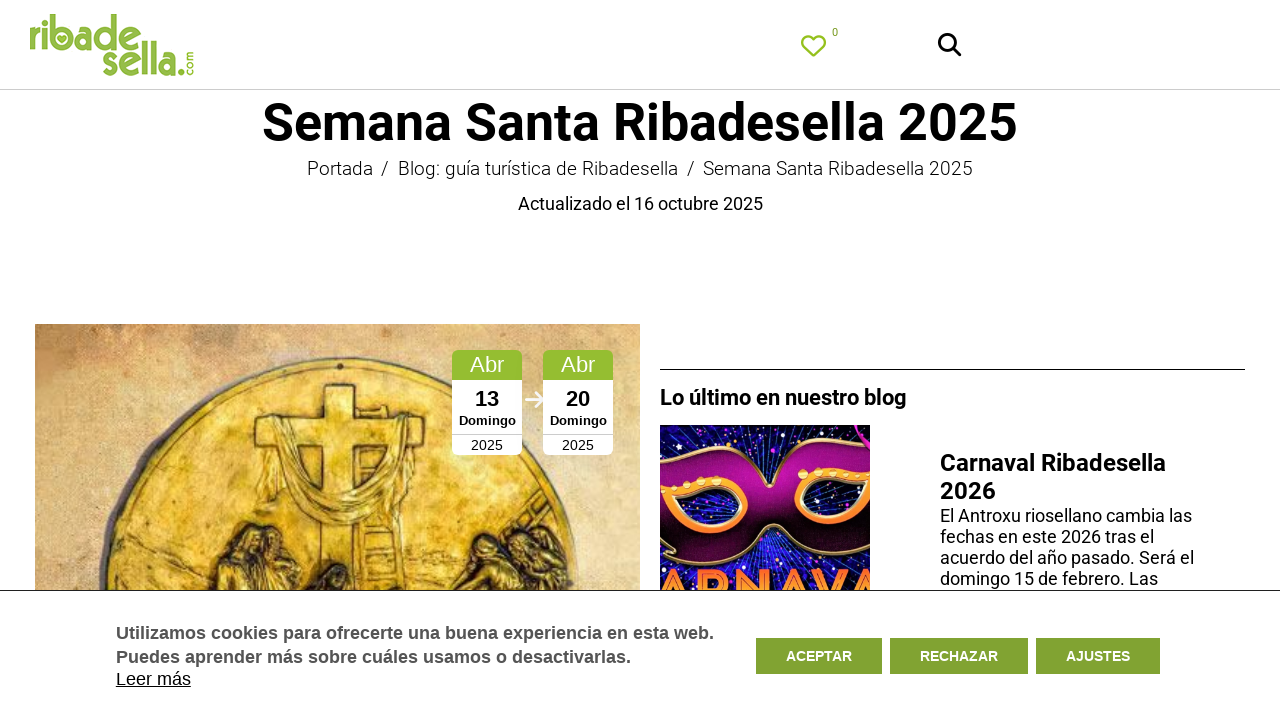

--- FILE ---
content_type: text/html; charset=UTF-8
request_url: https://ribadesella.com/semana-santa-ribadesella/
body_size: 17612
content:
<!DOCTYPE html>
<html dir="ltr" lang="es" prefix="og: https://ogp.me/ns#" class="no-js  scheme_default"><head><style>img.lazy{min-height:1px}</style><link href="https://ribadesella.com/wp-content/plugins/w3-total-cache/pub/js/lazyload.min.js" as="script">
    <meta name="viewport" content="width=device-width, initial-scale=1, maximum-scale=5">
    <meta name="thumbnail" content="https://ribadesella.com/wp-content/uploads/2022/11/ribadesella-300x300.jpg" />
		<meta charset="UTF-8">
		<meta name="viewport" content="width=device-width, initial-scale=1, maximum-scale=5">
		<meta name="format-detection" content="telephone=no">
		<link rel="profile" href="//gmpg.org/xfn/11">
		<link rel="pingback" href="https://ribadesella.com/xmlrpc.php">
		<title>Semana Santa Ribadesella 2025 - ribadesella.com</title>

		<!-- All in One SEO 4.9.2 - aioseo.com -->
	<meta name="description" content="Muchos son los que salen estas fechas señaladas para compartir momentos especiales, la Semana Santa suele ser momento para disfrutar fuera de casa en compañía de familiares y amigos. Aquí compartimos la agenda de eventos en Ribadesella para estos días festivos. Actos religiosos Semana Santa 2025 Domingo de Ramos, 13 de abril 12.00 horas Bendición" />
	<meta name="robots" content="max-snippet:-1, max-image-preview:large, max-video-preview:-1" />
	<meta name="author" content="admin"/>
	<link rel="canonical" href="https://ribadesella.com/semana-santa-ribadesella/" />
	<meta name="generator" content="All in One SEO (AIOSEO) 4.9.2" />
		<meta property="og:locale" content="es_ES" />
		<meta property="og:site_name" content="ribadesella.com - Ribadesella" />
		<meta property="og:type" content="article" />
		<meta property="og:title" content="Semana Santa Ribadesella 2025 - ribadesella.com" />
		<meta property="og:description" content="Muchos son los que salen estas fechas señaladas para compartir momentos especiales, la Semana Santa suele ser momento para disfrutar fuera de casa en compañía de familiares y amigos. Aquí compartimos la agenda de eventos en Ribadesella para estos días festivos. Actos religiosos Semana Santa 2025 Domingo de Ramos, 13 de abril 12.00 horas Bendición" />
		<meta property="og:url" content="https://ribadesella.com/semana-santa-ribadesella/" />
		<meta property="article:published_time" content="2025-03-27T11:18:45+00:00" />
		<meta property="article:modified_time" content="2025-10-16T15:07:43+00:00" />
		<meta name="twitter:card" content="summary_large_image" />
		<meta name="twitter:title" content="Semana Santa Ribadesella 2025 - ribadesella.com" />
		<meta name="twitter:description" content="Muchos son los que salen estas fechas señaladas para compartir momentos especiales, la Semana Santa suele ser momento para disfrutar fuera de casa en compañía de familiares y amigos. Aquí compartimos la agenda de eventos en Ribadesella para estos días festivos. Actos religiosos Semana Santa 2025 Domingo de Ramos, 13 de abril 12.00 horas Bendición" />
		<script type="application/ld+json" class="aioseo-schema">
			{"@context":"https:\/\/schema.org","@graph":[{"@type":"BlogPosting","@id":"https:\/\/ribadesella.com\/semana-santa-ribadesella\/#blogposting","name":"Semana Santa Ribadesella 2025 - ribadesella.com","headline":"Semana Santa Ribadesella 2025","author":{"@id":"https:\/\/ribadesella.com\/author\/admin\/#author"},"publisher":{"@id":"https:\/\/ribadesella.com\/#organization"},"image":{"@type":"ImageObject","url":-1},"datePublished":"2025-03-27T12:18:45+01:00","dateModified":"2025-10-16T17:07:43+02:00","inLanguage":"es-ES","mainEntityOfPage":{"@id":"https:\/\/ribadesella.com\/semana-santa-ribadesella\/#webpage"},"isPartOf":{"@id":"https:\/\/ribadesella.com\/semana-santa-ribadesella\/#webpage"},"articleSection":"Blog: gu\u00eda tur\u00edstica de Ribadesella"},{"@type":"BreadcrumbList","@id":"https:\/\/ribadesella.com\/semana-santa-ribadesella\/#breadcrumblist","itemListElement":[{"@type":"ListItem","@id":"https:\/\/ribadesella.com#listItem","position":1,"name":"Inicio","item":"https:\/\/ribadesella.com","nextItem":{"@type":"ListItem","@id":"https:\/\/ribadesella.com\/ribadesella\/blog\/#listItem","name":"Blog: gu\u00eda tur\u00edstica de Ribadesella"}},{"@type":"ListItem","@id":"https:\/\/ribadesella.com\/ribadesella\/blog\/#listItem","position":2,"name":"Blog: gu\u00eda tur\u00edstica de Ribadesella","item":"https:\/\/ribadesella.com\/ribadesella\/blog\/","nextItem":{"@type":"ListItem","@id":"https:\/\/ribadesella.com\/semana-santa-ribadesella\/#listItem","name":"Semana Santa Ribadesella 2025"},"previousItem":{"@type":"ListItem","@id":"https:\/\/ribadesella.com#listItem","name":"Inicio"}},{"@type":"ListItem","@id":"https:\/\/ribadesella.com\/semana-santa-ribadesella\/#listItem","position":3,"name":"Semana Santa Ribadesella 2025","previousItem":{"@type":"ListItem","@id":"https:\/\/ribadesella.com\/ribadesella\/blog\/#listItem","name":"Blog: gu\u00eda tur\u00edstica de Ribadesella"}}]},{"@type":"Organization","@id":"https:\/\/ribadesella.com\/#organization","name":"ribadesella.com","description":"Ribadesella","url":"https:\/\/ribadesella.com\/"},{"@type":"Person","@id":"https:\/\/ribadesella.com\/author\/admin\/#author","url":"https:\/\/ribadesella.com\/author\/admin\/","name":"admin"},{"@type":"WebPage","@id":"https:\/\/ribadesella.com\/semana-santa-ribadesella\/#webpage","url":"https:\/\/ribadesella.com\/semana-santa-ribadesella\/","name":"Semana Santa Ribadesella 2025 - ribadesella.com","description":"Muchos son los que salen estas fechas se\u00f1aladas para compartir momentos especiales, la Semana Santa suele ser momento para disfrutar fuera de casa en compa\u00f1\u00eda de familiares y amigos. Aqu\u00ed compartimos la agenda de eventos en Ribadesella para estos d\u00edas festivos. Actos religiosos Semana Santa 2025 Domingo de Ramos, 13 de abril 12.00 horas Bendici\u00f3n","inLanguage":"es-ES","isPartOf":{"@id":"https:\/\/ribadesella.com\/#website"},"breadcrumb":{"@id":"https:\/\/ribadesella.com\/semana-santa-ribadesella\/#breadcrumblist"},"author":{"@id":"https:\/\/ribadesella.com\/author\/admin\/#author"},"creator":{"@id":"https:\/\/ribadesella.com\/author\/admin\/#author"},"image":{"@type":"ImageObject","url":-1,"@id":"https:\/\/ribadesella.com\/semana-santa-ribadesella\/#mainImage"},"primaryImageOfPage":{"@id":"https:\/\/ribadesella.com\/semana-santa-ribadesella\/#mainImage"},"datePublished":"2025-03-27T12:18:45+01:00","dateModified":"2025-10-16T17:07:43+02:00"},{"@type":"WebSite","@id":"https:\/\/ribadesella.com\/#website","url":"https:\/\/ribadesella.com\/","name":"ribadesella.com","description":"Ribadesella","inLanguage":"es-ES","publisher":{"@id":"https:\/\/ribadesella.com\/#organization"}}]}
		</script>
		<!-- All in One SEO -->

<meta property="og:url" content="https://ribadesella.com/semana-santa-ribadesella/ "/>
			<meta property="og:title" content="Semana Santa Ribadesella 2025" />
			<meta property="og:description" content=" Muchos son los que salen estas&hellip;" />  
			<meta property="og:type" content="article" />
<meta property="og:image" content="https://asturias.com/wp-content/uploads/2014/04/semana-santa-ribadesella.jpg "/>  
                <meta property="og:site_name" content="Ribadesella.com - guía turística" />
	<meta name="twitter:card" content="summary_large_image" />
	<meta name="twitter:site" content="@asturias_com" />
				
<link property="stylesheet" rel='stylesheet' id='aioseo/css/src/vue/standalone/blocks/table-of-contents/global.scss-css'  href='https://ribadesella.com/wp-content/plugins/all-in-one-seo-pack/dist/Lite/assets/css/table-of-contents/global.e90f6d47.css' type='text/css' media='all' />
<link property="stylesheet" rel='stylesheet' id='buy_sell_ads_pro_template_stylesheet-css'  href='https://ribadesella.com/wp-content/plugins/bsa-pro-scripteo/frontend/css/template.css' type='text/css' media='all' />
<link property="stylesheet" rel='stylesheet' id='briny-main-css'  href='https://ribadesella.com/wp-content/themes/briny/style.css' type='text/css' media='all' />
<style id='briny-main-inline-css' type='text/css'>
.post-navigation .nav-previous a .nav-arrow:after { top: 0; opacity: 1; }.post-navigation .nav-next a .nav-arrow:after { top: 0; opacity: 1; }
</style>
<link property="stylesheet" rel='stylesheet' id='briny-child-css'  href='https://ribadesella.com/wp-content/themes/briny-child/style.css' type='text/css' media='all' />
<script type='text/javascript' src='https://ribadesella.com/wp-includes/js/jquery/jquery.min.js' id='jquery-core-js'></script>
<script src="https://ribadesella.com/wp-includes/js/jquery/jquery-migrate.min.js" defer="defer" type="text/javascript"></script>
<script type='text/javascript' id='favorites-js-extra'>
/* <![CDATA[ */
var favorites_data = {"ajaxurl":"https:\/\/ribadesella.com\/wp-admin\/admin-ajax.php","nonce":"c96074fc6d","favorite":"Guardar","favorited":"Quitar","includecount":"","indicate_loading":"","loading_text":"Loading","loading_image":"","loading_image_active":"","loading_image_preload":"","cache_enabled":"1","button_options":{"button_type":"custom","custom_colors":false,"box_shadow":false,"include_count":false,"default":{"background_default":false,"border_default":false,"text_default":false,"icon_default":false,"count_default":false},"active":{"background_active":false,"border_active":false,"text_active":false,"icon_active":false,"count_active":false}},"authentication_modal_content":"<p>Por favor, accede para a\u00f1adir favoritos.<\/p>\n<p><a href=\"#\" data-favorites-modal-close>Descartar este aviso<\/a><\/p>\n","authentication_redirect":"","dev_mode":"","logged_in":"","user_id":"0","authentication_redirect_url":"https:\/\/ribadesella.com\/wp-login.php"};
/* ]]> */
</script>
<script src="https://ribadesella.com/wp-content/plugins/favorites/assets/js/favorites.min.js" defer="defer" type="text/javascript"></script>
<link rel="https://api.w.org/" href="https://ribadesella.com/wp-json/" /><link rel="alternate" type="application/json" href="https://ribadesella.com/wp-json/wp/v2/posts/26658" /><meta name="ICBM" content="43.4622269, -5.0576119" />
<meta name="dcterms.title" content="ribadesella.com - Semana Santa Ribadesella 2025" />
<meta name="geo.position" content="43.4622269;-5.0576119" />
<link property="stylesheet" rel='stylesheet' href="https://ribadesella.com/wp-content/themes/briny-child/fontawesome.css" />
<style> .menu_mobile_inner{ width:100%; background-color:#FFF!important} </style><link
property=stylesheet rel=stylesheet id=elementor-frontend-css  href=https://ribadesella.com/wp-content/plugins/elementor/assets/css/frontend.min.css type=text/css media=all><link
property=stylesheet rel=stylesheet id=elementor-global-css  href=https://ribadesella.com/wp-content/uploads/elementor/css/global.css type=text/css media=all>
<link rel='stylesheet' href='https://ribadesella.com/wp-content/themes/briny-child/imprimir.css' type='text/css' media='print' />     <!-- Global site tag (gtag.js) - Google Analytics -->
    <script async src="https://www.googletagmanager.com/gtag/js?id=UA-19811323-39"></script><script>
 window.dataLayer = window.dataLayer || []; function gtag(){dataLayer.push(arguments);}
 gtag('js', new Date()); gtag('config', 'UA-19811323-39');</script>  
  <link
property=stylesheet rel=stylesheet id=themepunchboxextcss-css  href=https://ribadesella.com/wp-content/plugins/essential-grid/public/assets/css/jquery.esgbox.min.css type=text/css media=all><style>.myportfolio-container{display:none!important} .espaciopost{ min-height:400px!important;} </style>     <script type="text/javascript" src="https://ribadesella.com/wp-content/themes/briny/js/videosingle.js" defer></script>  </head><body class="post-template-default single single-post postid-26658 single-format-standard ua_chrome body_tag scheme_default blog_mode_post body_style_wide is_single sidebar_hide expand_content trx_addons_present header_type_default header_style_header-default header_position_default menu_style_top no_layout thumbnail_type_default post_header_position_under"><div class="body_wrap"><div class="page_wrap "><header class="top_panel"><div class="sc_layouts_hide_on_tablet top_panel_navi sc_layouts_row sc_layouts_row_type_compact sc_layouts_row_fixed sc_layouts_row_delimiter sc_layouts_hide_on_mobile ordenador sc_layouts_row_fixed_on"><div class="content_wrap_fullscreen3"><div class="columns_wrap columns_fluid"><div class="sc_layouts_column sc_layouts_column_fluid column-1_5 logotipo"><div class="sc_layouts_item"><a class="sc_layouts_logo" href="https://ribadesella.com/"><img class="permn" src="//ribadesella.com/images/turismo-ribadesella.png" data-src="//ribadesella.com/images/turismo-ribadesella.png" alt="Ribadesella en ribadesella.com" width="270" height="102"></a></div></div><div class="sc_layouts_column sc_layouts_column_align_right mderecha sc_layouts_column_fluid column-4_5 menudef"><div class="sc_layouts_item"><nav class="menu_main_nav_area sc_layouts_menu sc_layouts_menu_default sc_layouts_hide_on_mobile" itemtype="//schema.org/SiteNavigationElement"><ul id="menu_main" class="sc_layouts_menu_nav menu_main_nav"><li id="menu-item-31692" class="menu-item menu-item-type-custom menu-item-object-custom menu-item-home menu-item-31692"><a href="https://ribadesella.com"><span>Portada</span></a></li><li id="menu-item-31663" class="menu-item menu-item-type-taxonomy menu-item-object-category menu-item-has-children menu-item-31663"><a href="https://ribadesella.com/ribadesella/que-ver-y-que-hacer/"><span>Qué hacer</span></a>
<ul class="sub-menu"><li id="menu-item-31664" class="menu-item menu-item-type-taxonomy menu-item-object-category menu-item-31664"><a href="https://ribadesella.com/ribadesella/que-ver-y-que-hacer/que-ver/"><span>Qué ver</span></a></li><li id="menu-item-35674" class="menu-item menu-item-type-custom menu-item-object-custom menu-item-35674"><a href="https://ribadesella.com/ribadesella/que-ver-y-que-hacer/rutas/"><span>Rutas</span></a></li><li id="menu-item-31666" class="menu-item menu-item-type-taxonomy menu-item-object-category menu-item-31666"><a href="https://ribadesella.com/ribadesella/que-ver-y-que-hacer/playas/"><span>Playas</span></a></li><li id="menu-item-31668" class="menu-item menu-item-type-taxonomy menu-item-object-category menu-item-31668"><a href="https://ribadesella.com/ribadesella/que-ver-y-que-hacer/museos-y-centros-culturales/"><span>Museos</span></a></li><li id="menu-item-31669" class="menu-item menu-item-type-taxonomy menu-item-object-category menu-item-31669"><a href="https://ribadesella.com/ribadesella/que-ver-y-que-hacer/gastronomia/"><span>Gastronomía</span></a></li><li id="menu-item-31670" class="menu-item menu-item-type-taxonomy menu-item-object-category menu-item-31670"><a href="https://ribadesella.com/ribadesella/que-ver-y-que-hacer/eventos/"><span>Eventos</span></a></li></ul>
</li><li id="menu-item-31671" class="menu-item menu-item-type-taxonomy menu-item-object-category menu-item-has-children menu-item-31671"><a href="https://ribadesella.com/ribadesella/alojamientos/"><span>Alojamientos</span></a>
<ul class="sub-menu"><li id="menu-item-31672" class="menu-item menu-item-type-taxonomy menu-item-object-category menu-item-has-children menu-item-31672"><a href="https://ribadesella.com/ribadesella/alojamientos/hoteles/"><span>Hoteles</span></a>
	<ul class="sub-menu"><li id="menu-item-31673" class="menu-item menu-item-type-taxonomy menu-item-object-category menu-item-31673"><a href="https://ribadesella.com/ribadesella/alojamientos/hoteles-rurales/"><span>Hoteles rurales</span></a></li><li id="menu-item-31674" class="menu-item menu-item-type-taxonomy menu-item-object-category menu-item-31674"><a href="https://ribadesella.com/ribadesella/alojamientos/hoteles-spa/"><span>Hoteles  Spa</span></a></li></ul>
</li><li id="menu-item-31675" class="menu-item menu-item-type-taxonomy menu-item-object-category menu-item-31675"><a href="https://ribadesella.com/ribadesella/alojamientos/apartamentos/"><span>Apartamentos</span></a></li><li id="menu-item-31678" class="menu-item menu-item-type-taxonomy menu-item-object-category menu-item-31678"><a href="https://ribadesella.com/ribadesella/alojamientos/casas-rurales/"><span>Casas rurales</span></a></li><li id="menu-item-35876" class="menu-item menu-item-type-taxonomy menu-item-object-category menu-item-35876"><a href="https://ribadesella.com/ribadesella/alojamientos/viviendas-vacacionales/"><span>Viviendas vacacionales</span></a></li><li id="menu-item-31684" class="menu-item menu-item-type-taxonomy menu-item-object-category menu-item-31684"><a href="https://ribadesella.com/ribadesella/alojamientos/pisos-alquiler-asturias/"><span>Pisos turísticos</span></a></li><li id="menu-item-31680" class="menu-item menu-item-type-taxonomy menu-item-object-category menu-item-31680"><a href="https://ribadesella.com/ribadesella/alojamientos/camping/"><span>Campings</span></a></li><li id="menu-item-31681" class="menu-item menu-item-type-taxonomy menu-item-object-category menu-item-31681"><a href="https://ribadesella.com/ribadesella/alojamientos/hostales/"><span>Hostales</span></a></li><li id="menu-item-31682" class="menu-item menu-item-type-taxonomy menu-item-object-category menu-item-31682"><a href="https://ribadesella.com/ribadesella/alojamientos/pensiones/"><span>Pensiones</span></a></li></ul>
</li><li id="menu-item-31685" class="menu-item menu-item-type-taxonomy menu-item-object-category menu-item-31685"><a href="https://ribadesella.com/ribadesella/comer-y-salir/"><span>Restaurantes</span></a></li><li id="menu-item-31686" class="menu-item menu-item-type-taxonomy menu-item-object-category menu-item-31686"><a href="https://ribadesella.com/ribadesella/aventura/"><span>Turismo activo</span></a></li><li id="menu-item-31687" class="menu-item menu-item-type-taxonomy menu-item-object-category menu-item-31687"><a href="https://ribadesella.com/ribadesella/de-compras/"><span>Compras</span></a></li><li id="menu-item-31688" class="menu-item menu-item-type-taxonomy menu-item-object-category menu-item-31688"><a href="https://ribadesella.com/ribadesella/guia-de-profesionales/"><span>Profesionales</span></a></li><li id="menu-item-31689" class="menu-item menu-item-type-taxonomy menu-item-object-category menu-item-31689"><a href="https://ribadesella.com/ribadesella/blog/"><span>Agenda</span></a></li><li id="menu-item-31690" class="menu-item menu-item-type-post_type menu-item-object-page menu-item-31690"><a href="https://ribadesella.com/ofertas-turismo-ribadesella/"><span>Ofertas</span></a></li></ul></script></nav></div><div class="buscadortop"><div class="movilmenuiconosfav favgrande"><a href="https://ribadesella.com/favoritos/" aria-label="Mis favoritos"><span id="favorito"><i class="far fa-heart favoritosmarca4" aria-hidden="true"></i></span></a><span class="sc_layouts_item_icon  sc_icons_type_icons "><span class="sc_layouts_cart_items_short2"><span class="simplefavorites-user-count" data-posttypes="all" data-siteid="1">0</span></span></span></div><div class="sc_layouts_item"></div><div class="search_wrap search_style_fullscreen header_search">
	<div class="search_form_wrap">
		<form role="search" method="get" class="search_form" action="https://ribadesella.com/">
			
			<input type="text" aria-label="buscar" class="search_field" placeholder="Buscar" value="" name="s">
			<button type="submit" class="search_submit" aria-label="buscar"><i class="fas fa-search"></i></button>
							<a class="search_close trx_addons_icon-delete" title="cerrar"></a>
					</form>
	</div>
	</div></div></div></div></div></div><div class="movilalternativo sc_layouts_row_type_compact  sc_layouts_hide_on_large sc_layouts_hide_on_desktop  menumovilgran"><div style="float: left; width:100%"><div class="logoizq"><a class="sc_layouts_logo" href="https://ribadesella.com"><img class="permn"  src="//ribadesella.com/images/turismo-ribadesella-movil.png" data-src="//ribadesella.com/images/turismo-ribadesella-movil.png" alt="ribadesella.com" width="165" height="62"></a></div><div class="menuderecho"><div class="movilmenuiconosfav favgrande2"><a href="https://ribadesella.com/favoritos/" aria-label="Mis favoritos"><span id="favorito"><i class="far fa-heart favoritosmarca4" aria-hidden="true"></i></span></a><span class="sc_layouts_item_icon sc_icons_type_icons "><span class="sc_layouts_cart_items_short3"><span class="simplefavorites-user-count" data-posttypes="all" data-siteid="1">0</span></span></span></div><div class="movilmenuiconos"><div class="search_wrap search_style_fullscreen header_mobile_search">
	<div class="search_form_wrap">
		<form role="search" method="get" class="search_form" action="https://ribadesella.com/">
			
			<input type="text" aria-label="buscar" class="search_field" placeholder="Buscar" value="" name="s">
			<button type="submit" class="search_submit" aria-label="buscar"><i class="fas fa-search"></i></button>
							<a class="search_close trx_addons_icon-delete" title="cerrar"></a>
					</form>
	</div>
	</div></div><div class="movilmenuiconos"><div class="sc_layouts_iconed_text sc_layouts_menu_mobile_button"><a class="sc_layouts_item_link sc_layouts_iconed_text_link" href="#" title="navigation" aria-label="Menu"><span class="iconobuscar"><i class="fas fa-bars"></i></span></a></div></div></header><div class="top_panel_title sc_layouts_row sc_layouts_row_type_normal">   <div class="logoprint"><img  src="//ribadesella.com/images/turismo-ribadesella.png" data-src="//ribadesella.com/images/turismo-ribadesella.png" alt="ribadesella.com" width="221" height="83" > <div style=" margin:0 auto; width:90%; padding-top:50px">
        

    <img  src="/wp-content/uploads/2014/04/semana-santa-ribadesella.jpg"  data-src="/wp-content/uploads/2014/04/semana-santa-ribadesella.jpg" width="300" height="200" alt="Semana Santa Ribadesella 2025"></div></div><div class="content_wrap"><div class="sc_layouts_column sc_layouts_column_align_center"><div class="sc_layouts_item"><div class="sc_layouts_title sc_align_center"><div class="sc_layouts_title_title"> <h1 itemprop="headline" class="sc_layouts_title_caption">Semana Santa Ribadesella 2025 </h1>  </div> <div class="sc_layouts_title_breadcrumbs"><div class="breadcrumbs"><a class="breadcrumbs_item home" href="https://ribadesella.com/">Portada</a><span class="breadcrumbs_delimiter"></span><a class="breadcrumbs_item cat_post" href="https://ribadesella.com/ribadesella/blog/">Blog: guía turística de Ribadesella</a><span class="breadcrumbs_delimiter"></span><span class="breadcrumbs_item current">Semana Santa Ribadesella 2025</span></div> <div class="fechaactualizada no-print">Actualizado el 16 octubre  2025</div></div></div></div></div></div></div>
<div class="menu_mobile menu_mobile_narrow scheme_dark"><div class="menu_mobile_inner no-print"><a href="#" title="cerrar menu" class="menu_mobile_close theme_button_close"><span class="theme_button_close_icon"></span></a>
<a class="sc_layouts_logo" href="https://ribadesella.com/"> <img class="permn lazy"  src="data:image/svg+xml,%3Csvg%20xmlns='http://www.w3.org/2000/svg'%20viewBox='0%200%20270%2099'%3E%3C/svg%3E" data-src="//ribadesella.com/images/turismo-ribadesella.png" alt="ribadesella.com"  width="270" height="99"></a><nav class="menu_mobile_nav_area" itemscope itemtype="//schema.org/SiteNavigationElement"><ul id="menu_mobile" class=" menu_mobile_nav"><li class="menu-item menu-item-type-custom menu-item-object-custom menu-item-home menu-item-31692"><a href="https://ribadesella.com"><span>Portada</span></a></li><li class="menu-item menu-item-type-taxonomy menu-item-object-category menu-item-has-children menu-item-31663"><a href="https://ribadesella.com/ribadesella/que-ver-y-que-hacer/"><span>Qué hacer</span></a>
<ul class="sub-menu"><li class="menu-item menu-item-type-taxonomy menu-item-object-category menu-item-31664"><a href="https://ribadesella.com/ribadesella/que-ver-y-que-hacer/que-ver/"><span>Qué ver</span></a></li><li class="menu-item menu-item-type-custom menu-item-object-custom menu-item-35674"><a href="https://ribadesella.com/ribadesella/que-ver-y-que-hacer/rutas/"><span>Rutas</span></a></li><li class="menu-item menu-item-type-taxonomy menu-item-object-category menu-item-31666"><a href="https://ribadesella.com/ribadesella/que-ver-y-que-hacer/playas/"><span>Playas</span></a></li><li class="menu-item menu-item-type-taxonomy menu-item-object-category menu-item-31668"><a href="https://ribadesella.com/ribadesella/que-ver-y-que-hacer/museos-y-centros-culturales/"><span>Museos</span></a></li><li class="menu-item menu-item-type-taxonomy menu-item-object-category menu-item-31669"><a href="https://ribadesella.com/ribadesella/que-ver-y-que-hacer/gastronomia/"><span>Gastronomía</span></a></li><li class="menu-item menu-item-type-taxonomy menu-item-object-category menu-item-31670"><a href="https://ribadesella.com/ribadesella/que-ver-y-que-hacer/eventos/"><span>Eventos</span></a></li></ul>
</li><li class="menu-item menu-item-type-taxonomy menu-item-object-category menu-item-has-children menu-item-31671"><a href="https://ribadesella.com/ribadesella/alojamientos/"><span>Alojamientos</span></a>
<ul class="sub-menu"><li class="menu-item menu-item-type-taxonomy menu-item-object-category menu-item-has-children menu-item-31672"><a href="https://ribadesella.com/ribadesella/alojamientos/hoteles/"><span>Hoteles</span></a>
	<ul class="sub-menu"><li class="menu-item menu-item-type-taxonomy menu-item-object-category menu-item-31673"><a href="https://ribadesella.com/ribadesella/alojamientos/hoteles-rurales/"><span>Hoteles rurales</span></a></li><li class="menu-item menu-item-type-taxonomy menu-item-object-category menu-item-31674"><a href="https://ribadesella.com/ribadesella/alojamientos/hoteles-spa/"><span>Hoteles  Spa</span></a></li></ul>
</li><li class="menu-item menu-item-type-taxonomy menu-item-object-category menu-item-31675"><a href="https://ribadesella.com/ribadesella/alojamientos/apartamentos/"><span>Apartamentos</span></a></li><li class="menu-item menu-item-type-taxonomy menu-item-object-category menu-item-31678"><a href="https://ribadesella.com/ribadesella/alojamientos/casas-rurales/"><span>Casas rurales</span></a></li><li class="menu-item menu-item-type-taxonomy menu-item-object-category menu-item-35876"><a href="https://ribadesella.com/ribadesella/alojamientos/viviendas-vacacionales/"><span>Viviendas vacacionales</span></a></li><li class="menu-item menu-item-type-taxonomy menu-item-object-category menu-item-31684"><a href="https://ribadesella.com/ribadesella/alojamientos/pisos-alquiler-asturias/"><span>Pisos turísticos</span></a></li><li class="menu-item menu-item-type-taxonomy menu-item-object-category menu-item-31680"><a href="https://ribadesella.com/ribadesella/alojamientos/camping/"><span>Campings</span></a></li><li class="menu-item menu-item-type-taxonomy menu-item-object-category menu-item-31681"><a href="https://ribadesella.com/ribadesella/alojamientos/hostales/"><span>Hostales</span></a></li><li class="menu-item menu-item-type-taxonomy menu-item-object-category menu-item-31682"><a href="https://ribadesella.com/ribadesella/alojamientos/pensiones/"><span>Pensiones</span></a></li></ul>
</li><li class="menu-item menu-item-type-taxonomy menu-item-object-category menu-item-31685"><a href="https://ribadesella.com/ribadesella/comer-y-salir/"><span>Restaurantes</span></a></li><li class="menu-item menu-item-type-taxonomy menu-item-object-category menu-item-31686"><a href="https://ribadesella.com/ribadesella/aventura/"><span>Turismo activo</span></a></li><li class="menu-item menu-item-type-taxonomy menu-item-object-category menu-item-31687"><a href="https://ribadesella.com/ribadesella/de-compras/"><span>Compras</span></a></li><li class="menu-item menu-item-type-taxonomy menu-item-object-category menu-item-31688"><a href="https://ribadesella.com/ribadesella/guia-de-profesionales/"><span>Profesionales</span></a></li><li class="menu-item menu-item-type-taxonomy menu-item-object-category menu-item-31689"><a href="https://ribadesella.com/ribadesella/blog/"><span>Agenda</span></a></li><li class="menu-item menu-item-type-post_type menu-item-object-page menu-item-31690"><a href="https://ribadesella.com/ofertas-turismo-ribadesella/"><span>Ofertas</span></a></li></ul></nav><div class="search_wrap search_style_normal search_mobile">
	<div class="search_form_wrap">
		<form role="search" method="get" class="search_form" action="https://ribadesella.com/">
			
			<input type="text" aria-label="buscar" class="search_field" placeholder="Buscar" value="" name="s">
			<button type="submit" class="search_submit" aria-label="buscar"><i class="fas fa-search"></i></button>
					</form>
	</div>
	</div></div></div>
<div class="page_content_wrap"> <section class="postarriba elementor-element elementor-element-5734322 elementor-section-full_width elementor-section-height-default elementor-section-height-default elementor-section elementor-top-section"  data-element_type="section" ><div class="elementor-container elementor-column-gap-extended"><div class="elementor-row"><div class="elementor-element  colorblanco sc_inner_width_none  elementor-column elementor-col-100 elementor-top-column"  data-element_type="column"><div class="elementor-column-wrap  elementor-element-populated"><div class="elementor-widget-wrap"><div class="sc_layouts_item elementor-element  sc_fly_static elementor-widget elementor-widget-trx_sc_promo"  data-element_type="widget" data-widget_type="trx_sc_promo.default"><div class="elementor-widget-container"><div class="antesdeimagen">  <div class="sc_promo_image no-print cabecera1 imagenriba" >    <div class="datedropper primary picker-focus posfechainicial"><div class="picker"><div class="pick pick-m" ><span class="pick-sl">Abr</span></div><div class="alturacelda"></div><div class="pick pick3 pick-d"><span class="pick-sl">13<p>Domingo</p></span></div><div class="pick3  pick pick-y"><span class="pick-sl yearc">2025</span></div></div></div><div class="datedropper primary picker-focus guion" ><i class="fa fa-arrow-right"></i></div><div class="datedropper primary picker-focus posfechafinal"><div class="picker"><div class="pick pick-m" ><span class="pick-sl">Abr</span></div><div class="alturacelda"></div><div class="pick pick3 pick-d"><span class="pick-sl">20<p>Domingo</p></span></div><div class="pick3  pick pick-y"><span class="pick-sl yearc">2025</span></div></div></div><div class="post_featured"><img src="data:image/svg+xml,%3Csvg%20xmlns='http://www.w3.org/2000/svg'%20viewBox='0%200%20800%20800'%3E%3C/svg%3E" data-src="[data-uri]" style="background:url('/wp-content/uploads/2014/04/semana-santa-ribadesella.jpg') no-repeat center center;-webkit-background-size:cover;-moz-background-size:cover;-o-background-size:cover;background-size:cover;" class=" attachment-briny-thumb-full size-briny-thumb-full wp-post-image foto lazy" width="800px"height="450px" alt="Semana Santa Ribadesella 2025"/></div><!-- .post_featured -->        
    <style type="text/css">a.eg-henryharrison-element-1,a.eg-henryharrison-element-2{-webkit-transition:all .4s linear;   -moz-transition:all .4s linear;   -o-transition:all .4s linear;   -ms-transition:all .4s linear;   transition:all .4s linear}.eg-jimmy-carter-element-11 i:before{margin-left:0px; margin-right:0px}.eg-harding-element-17{letter-spacing:1px}.eg-harding-wrapper .esg-entry-media{overflow:hidden; box-sizing:border-box;   -webkit-box-sizing:border-box;   -moz-box-sizing:border-box;   padding:30px 30px 0px 30px}.eg-harding-wrapper .esg-media-poster{overflow:hidden; border-radius:50%;   -webkit-border-radius:50%;   -moz-border-radius:50%}.eg-ulysses-s-grant-wrapper .esg-entry-media{overflow:hidden; box-sizing:border-box;   -webkit-box-sizing:border-box;   -moz-box-sizing:border-box;   padding:30px 30px 0px 30px}.eg-ulysses-s-grant-wrapper .esg-media-poster{overflow:hidden; border-radius:50%;   -webkit-border-radius:50%;   -moz-border-radius:50%}.eg-richard-nixon-wrapper .esg-entry-media{overflow:hidden; box-sizing:border-box;   -webkit-box-sizing:border-box;   -moz-box-sizing:border-box;   padding:30px 30px 0px 30px}.eg-richard-nixon-wrapper .esg-media-poster{overflow:hidden; border-radius:50%;   -webkit-border-radius:50%;   -moz-border-radius:50%}.eg-herbert-hoover-wrapper .esg-media-poster{filter:url("data:image/svg+xml;utf8,<svg xmlns='http://www.w3.org/2000/svg'><filter id='grayscale'><feColorMatrix type='matrix' values='0.3333 0.3333 0.3333 0 0 0.3333 0.3333 0.3333 0 0 0.3333 0.3333 0.3333 0 0 0 0 0 1 0'/></filter></svg>#grayscale");   filter:gray;   -webkit-filter:grayscale(100%)}.eg-herbert-hoover-wrapper:hover .esg-media-poster{filter:url("data:image/svg+xml;utf8,<svg xmlns='http://www.w3.org/2000/svg'><filter id='grayscale'><feColorMatrix type='matrix' values='1 0 0 0 0,0 1 0 0 0,0 0 1 0 0,0 0 0 1 0'/></filter></svg>#grayscale");  -webkit-filter:grayscale(0%)}.eg-lyndon-johnson-wrapper .esg-media-poster{filter:url("data:image/svg+xml;utf8,<svg xmlns='http://www.w3.org/2000/svg'><filter id='grayscale'><feColorMatrix type='matrix' values='0.3333 0.3333 0.3333 0 0 0.3333 0.3333 0.3333 0 0 0.3333 0.3333 0.3333 0 0 0 0 0 1 0'/></filter></svg>#grayscale");   filter:gray;   -webkit-filter:grayscale(100%)}.eg-lyndon-johnson-wrapper:hover .esg-media-poster{filter:url("data:image/svg+xml;utf8,<svg xmlns='http://www.w3.org/2000/svg'><filter id='grayscale'><feColorMatrix type='matrix' values='1 0 0 0 0,0 1 0 0 0,0 0 1 0 0,0 0 0 1 0'/></filter></svg>#grayscale");  -webkit-filter:grayscale(0%)}.esg-overlay.eg-ronald-reagan-container{background:-moz-linear-gradient(top,rgba(0,0,0,0) 50%,rgba(0,0,0,0.83) 99%,rgba(0,0,0,0.85) 100%); background:-webkit-gradient(linear,left top,left bottom,color-stop(50%,rgba(0,0,0,0)),color-stop(99%,rgba(0,0,0,0.83)),color-stop(100%,rgba(0,0,0,0.85))); background:-webkit-linear-gradient(top,rgba(0,0,0,0) 50%,rgba(0,0,0,0.83) 99%,rgba(0,0,0,0.85) 100%); background:-o-linear-gradient(top,rgba(0,0,0,0) 50%,rgba(0,0,0,0.83) 99%,rgba(0,0,0,0.85) 100%); background:-ms-linear-gradient(top,rgba(0,0,0,0) 50%,rgba(0,0,0,0.83) 99%,rgba(0,0,0,0.85) 100%); background:linear-gradient(to bottom,rgba(0,0,0,0) 50%,rgba(0,0,0,0.83) 99%,rgba(0,0,0,0.85) 100%); filter:progid:DXImageTransform.Microsoft.gradient( startColorstr='#00000000',endColorstr='#d9000000',GradientType=0 )}.eg-georgebush-wrapper .esg-entry-cover{background:-moz-linear-gradient(top,rgba(0,0,0,0) 50%,rgba(0,0,0,0.83) 99%,rgba(0,0,0,0.85) 100%); background:-webkit-gradient(linear,left top,left bottom,color-stop(50%,rgba(0,0,0,0)),color-stop(99%,rgba(0,0,0,0.83)),color-stop(100%,rgba(0,0,0,0.85))); background:-webkit-linear-gradient(top,rgba(0,0,0,0) 50%,rgba(0,0,0,0.83) 99%,rgba(0,0,0,0.85) 100%); background:-o-linear-gradient(top,rgba(0,0,0,0) 50%,rgba(0,0,0,0.83) 99%,rgba(0,0,0,0.85) 100%); background:-ms-linear-gradient(top,rgba(0,0,0,0) 50%,rgba(0,0,0,0.83) 99%,rgba(0,0,0,0.85) 100%); background:linear-gradient(to bottom,rgba(0,0,0,0) 50%,rgba(0,0,0,0.83) 99%,rgba(0,0,0,0.85) 100%); filter:progid:DXImageTransform.Microsoft.gradient( startColorstr='#00000000',endColorstr='#d9000000',GradientType=0 )}.eg-jefferson-wrapper{-webkit-border-radius:5px !important; -moz-border-radius:5px !important; border-radius:5px !important; -webkit-mask-image:url([data-uri]) !important}.eg-monroe-element-1{text-shadow:0px 1px 3px rgba(0,0,0,0.1)}.eg-lyndon-johnson-wrapper .esg-entry-cover{background:-moz-radial-gradient(center,ellipse cover,rgba(0,0,0,0.35) 0%,rgba(18,18,18,0) 96%,rgba(19,19,19,0) 100%); background:-webkit-gradient(radial,center center,0px,center center,100%,color-stop(0%,rgba(0,0,0,0.35)),color-stop(96%,rgba(18,18,18,0)),color-stop(100%,rgba(19,19,19,0))); background:-webkit-radial-gradient(center,ellipse cover,rgba(0,0,0,0.35) 0%,rgba(18,18,18,0) 96%,rgba(19,19,19,0) 100%); background:-o-radial-gradient(center,ellipse cover,rgba(0,0,0,0.35) 0%,rgba(18,18,18,0) 96%,rgba(19,19,19,0) 100%); background:-ms-radial-gradient(center,ellipse cover,rgba(0,0,0,0.35) 0%,rgba(18,18,18,0) 96%,rgba(19,19,19,0) 100%); background:radial-gradient(ellipse at center,rgba(0,0,0,0.35) 0%,rgba(18,18,18,0) 96%,rgba(19,19,19,0) 100%); filter:progid:DXImageTransform.Microsoft.gradient( startColorstr='#59000000',endColorstr='#00131313',GradientType=1 )}.eg-wilbert-wrapper .esg-entry-cover{background:-moz-radial-gradient(center,ellipse cover,rgba(0,0,0,0.35) 0%,rgba(18,18,18,0) 96%,rgba(19,19,19,0) 100%); background:-webkit-gradient(radial,center center,0px,center center,100%,color-stop(0%,rgba(0,0,0,0.35)),color-stop(96%,rgba(18,18,18,0)),color-stop(100%,rgba(19,19,19,0))); background:-webkit-radial-gradient(center,ellipse cover,rgba(0,0,0,0.35) 0%,rgba(18,18,18,0) 96%,rgba(19,19,19,0) 100%); background:-o-radial-gradient(center,ellipse cover,rgba(0,0,0,0.35) 0%,rgba(18,18,18,0) 96%,rgba(19,19,19,0) 100%); background:-ms-radial-gradient(center,ellipse cover,rgba(0,0,0,0.35) 0%,rgba(18,18,18,0) 96%,rgba(19,19,19,0) 100%); background:radial-gradient(ellipse at center,rgba(0,0,0,0.35) 0%,rgba(18,18,18,0) 96%,rgba(19,19,19,0) 100%); filter:progid:DXImageTransform.Microsoft.gradient( startColorstr='#59000000',endColorstr='#00131313',GradientType=1 )}.eg-wilbert-wrapper .esg-media-poster{-webkit-transition:0.4s ease-in-out;  -moz-transition:0.4s ease-in-out;  -o-transition:0.4s ease-in-out;  transition:0.4s ease-in-out;  filter:url("data:image/svg+xml;utf8,<svg xmlns='http://www.w3.org/2000/svg'><filter id='grayscale'><feColorMatrix type='matrix' values='0.3333 0.3333 0.3333 0 0 0.3333 0.3333 0.3333 0 0 0.3333 0.3333 0.3333 0 0 0 0 0 1 0'/></filter></svg>#grayscale");   filter:gray;   -webkit-filter:grayscale(100%)}.eg-wilbert-wrapper:hover .esg-media-poster{filter:url("data:image/svg+xml;utf8,<svg xmlns='http://www.w3.org/2000/svg'><filter id='grayscale'><feColorMatrix type='matrix' values='1 0 0 0 0,0 1 0 0 0,0 0 1 0 0,0 0 0 1 0'/></filter></svg>#grayscale");  -webkit-filter:grayscale(0%)}.eg-phillie-element-3:after{content:" ";width:0px;height:0px;border-style:solid;border-width:5px 5px 0 5px;border-color:#000 transparent transparent transparent;left:50%;margin-left:-5px; bottom:-5px; position:absolute}.eg-howardtaft-wrapper .esg-media-poster{filter:url("data:image/svg+xml;utf8,<svg xmlns='http://www.w3.org/2000/svg'><filter id='grayscale'><feColorMatrix type='matrix' values='1 0 0 0 0,0 1 0 0 0,0 0 1 0 0,0 0 0 1 0'/></filter></svg>#grayscale");  -webkit-filter:grayscale(0%)}.eg-howardtaft-wrapper:hover .esg-media-poster{filter:url("data:image/svg+xml;utf8,<svg xmlns='http://www.w3.org/2000/svg'><filter id='grayscale'><feColorMatrix type='matrix' values='0.3333 0.3333 0.3333 0 0 0.3333 0.3333 0.3333 0 0 0.3333 0.3333 0.3333 0 0 0 0 0 1 0'/></filter></svg>#grayscale");   filter:gray;   -webkit-filter:grayscale(100%)}.myportfolio-container .added_to_cart.wc-forward{font-family:"Open Sans"; font-size:13px; color:#fff; margin-top:10px}.esgbox-title.esgbox-title-outside-wrap{font-size:15px; font-weight:700; text-align:center}.esgbox-title.esgbox-title-inside-wrap{padding-bottom:10px; font-size:15px; font-weight:700; text-align:center}.esg-content.eg-twitterstream-element-33-a{display:inline-block}.eg-twitterstream-element-35{word-break:break-all}.esg-overlay.eg-twitterstream-container{background:-moz-linear-gradient(top,rgba(0,0,0,0) 50%,rgba(0,0,0,0.83) 99%,rgba(0,0,0,0.85) 100%); background:-webkit-gradient(linear,left top,left bottom,color-stop(50%,rgba(0,0,0,0)),color-stop(99%,rgba(0,0,0,0.83)),color-stop(100%,rgba(0,0,0,0.85))); background:-webkit-linear-gradient(top,rgba(0,0,0,0) 50%,rgba(0,0,0,0.83) 99%,rgba(0,0,0,0.85) 100%); background:-o-linear-gradient(top,rgba(0,0,0,0) 50%,rgba(0,0,0,0.83) 99%,rgba(0,0,0,0.85) 100%); background:-ms-linear-gradient(top,rgba(0,0,0,0) 50%,rgba(0,0,0,0.83) 99%,rgba(0,0,0,0.85) 100%); background:linear-gradient(to bottom,rgba(0,0,0,0) 50%,rgba(0,0,0,0.83) 99%,rgba(0,0,0,0.85) 100%); filter:progid:DXImageTransform.Microsoft.gradient( startColorstr='#00000000',endColorstr='#d9000000',GradientType=0 )}.esg-content.eg-facebookstream-element-33-a{display:inline-block}.eg-facebookstream-element-0{word-break:break-all}.esg-overlay.eg-flickrstream-container{background:-moz-linear-gradient(top,rgba(0,0,0,0) 50%,rgba(0,0,0,0.83) 99%,rgba(0,0,0,0.85) 100%); background:-webkit-gradient(linear,left top,left bottom,color-stop(50%,rgba(0,0,0,0)),color-stop(99%,rgba(0,0,0,0.83)),color-stop(100%,rgba(0,0,0,0.85))); background:-webkit-linear-gradient(top,rgba(0,0,0,0) 50%,rgba(0,0,0,0.83) 99%,rgba(0,0,0,0.85) 100%); background:-o-linear-gradient(top,rgba(0,0,0,0) 50%,rgba(0,0,0,0.83) 99%,rgba(0,0,0,0.85) 100%); background:-ms-linear-gradient(top,rgba(0,0,0,0) 50%,rgba(0,0,0,0.83) 99%,rgba(0,0,0,0.85) 100%); background:linear-gradient(to bottom,rgba(0,0,0,0) 50%,rgba(0,0,0,0.83) 99%,rgba(0,0,0,0.85) 100%); filter:progid:DXImageTransform.Microsoft.gradient( startColorstr='#00000000',endColorstr='#d9000000',GradientType=0 )}</style>
flickr reports: Photoset not found<style type="text/css">.minimal-light .navigationbuttons,.minimal-light .esg-pagination,.minimal-light .esg-filters{text-align:center}.minimal-light .esg-filterbutton,.minimal-light .esg-navigationbutton,.minimal-light .esg-sortbutton,.minimal-light .esg-cartbutton a{color:#999; margin-right:5px; cursor:pointer; padding:0px 16px; border:1px solid #e5e5e5; line-height:38px; border-radius:5px; -moz-border-radius:5px; -webkit-border-radius:5px; font-size:12px; font-weight:700; font-family:"Open Sans",sans-serif; display:inline-block; background:#fff; margin-bottom:5px}.minimal-light .esg-navigationbutton *{color:#999}.minimal-light .esg-navigationbutton{padding:0px 16px}.minimal-light .esg-pagination-button:last-child{margin-right:0}.minimal-light .esg-left,.minimal-light .esg-right{padding:0px 11px}.minimal-light .esg-sortbutton-wrapper,.minimal-light .esg-cartbutton-wrapper{display:inline-block}.minimal-light .esg-sortbutton-order,.minimal-light .esg-cartbutton-order{display:inline-block;  vertical-align:top;  border:1px solid #e5e5e5;  width:40px;  line-height:38px;  border-radius:0px 5px 5px 0px;  -moz-border-radius:0px 5px 5px 0px;  -webkit-border-radius:0px 5px 5px 0px;  font-size:12px;  font-weight:700;  color:#999;  cursor:pointer;  background:#fff}.minimal-light .esg-cartbutton{color:#333; cursor:default !important}.minimal-light .esg-cartbutton .esgicon-basket{color:#333;   font-size:15px;   line-height:15px;   margin-right:10px}.minimal-light .esg-cartbutton-wrapper{cursor:default !important}.minimal-light .esg-sortbutton,.minimal-light .esg-cartbutton{display:inline-block; position:relative; cursor:pointer; margin-right:0px; border-right:none; border-radius:5px 0px 0px 5px; -moz-border-radius:5px 0px 0px 5px; -webkit-border-radius:5px 0px 0px 5px}.minimal-light .esg-navigationbutton:hover,.minimal-light .esg-filterbutton:hover,.minimal-light .esg-sortbutton:hover,.minimal-light .esg-sortbutton-order:hover,.minimal-light .esg-cartbutton a:hover,.minimal-light .esg-filterbutton.selected{background-color:#fff;   border-color:#bbb;   color:#333;   box-shadow:0px 3px 5px 0px rgba(0,0,0,0.13)}.minimal-light .esg-navigationbutton:hover *{color:#333}.minimal-light .esg-sortbutton-order.tp-desc:hover{border-color:#bbb; color:#333; box-shadow:0px -3px 5px 0px rgba(0,0,0,0.13) !important}.minimal-light .esg-filter-checked{padding:1px 3px;  color:#cbcbcb;  background:#cbcbcb;  margin-left:7px;  font-size:9px;  font-weight:300;  line-height:9px;  vertical-align:middle}.minimal-light .esg-filterbutton.selected .esg-filter-checked,.minimal-light .esg-filterbutton:hover .esg-filter-checked{padding:1px 3px 1px 3px;  color:#fff;  background:#000;  margin-left:7px;  font-size:9px;  font-weight:300;  line-height:9px;  vertical-align:middle}</style>
<!-- THE ESSENTIAL GRID 2.3.6 STREAM -->

<article class="myportfolio-container minimal-light source_type_stream" id="esg-grid-1-1-wrap">

<div id="esg-grid-1-1" class="esg-grid" style="background: transparent;padding: 0px 0px 0px 0px ; box-sizing:border-box; -moz-box-sizing:border-box; -webkit-box-sizing:border-box;">
<ul>
</ul>
    </div>

</article>
<div class="clear"></div>
<script type="text/javascript">
function eggbfc(winw,resultoption) {
	var lasttop = winw,
	lastbottom = 0,
	smallest =9999,
	largest = 0,
	samount = 0,
	lamount = 0,
	lastamount = 0,
	resultid = 0,
	resultidb = 0,
	responsiveEntries = [
						{ width:1400,amount:4,mmheight:0},
						{ width:1170,amount:4,mmheight:0},
						{ width:1024,amount:4,mmheight:0},
						{ width:960,amount:4,mmheight:0},
						{ width:778,amount:4,mmheight:0},
						{ width:640,amount:4,mmheight:0},
						{ width:480,amount:2,mmheight:0}
						];
	if (responsiveEntries!=undefined && responsiveEntries.length>0)
		jQuery.each(responsiveEntries, function(index,obj) {
			var curw = obj.width != undefined ? obj.width : 0,
				cura = obj.amount != undefined ? obj.amount : 0;
			if (smallest>curw) {
				smallest = curw;
				samount = cura;
				resultidb = index;
			}
			if (largest<curw) {
				largest = curw;
				lamount = cura;
			}
			if (curw>lastbottom && curw<=lasttop) {
				lastbottom = curw;
				lastamount = cura;
				resultid = index;
			}
		});
		if (smallest>winw) {
			lastamount = samount;
			resultid = resultidb;
		}
		var obj = new Object;
		obj.index = resultid;
		obj.column = lastamount;
		if (resultoption=="id")
			return obj;
		else
			return lastamount;
	}
	var coh=0,
		container = jQuery("#esg-grid-1-1");
	var	cwidth = "boxed" == "boxed" ? container.width() : jQuery(window).width(),
		ar = "4:4",
		gbfc = eggbfc(cwidth,"id"),
	row = 1;
ar = ar.split(":");
var aratio=parseInt(ar[0],0) / parseInt(ar[1],0);
coh = cwidth / aratio;
coh = coh/gbfc.column*row;
	var ul = container.find("ul").first();
	ul.css({display:"block",height:coh+"px"});
var essapi_1;
jQuery(document).ready(function() {
	essapi_1 = jQuery("#esg-grid-1-1").tpessential({
        gridID:1,
        layout:"even",
        forceFullWidth:"off",
        lazyLoad:"on",
        lazyLoadColor:"#FFFFFF",
        row:1,
		apiName: "essapi_1",
        loadMoreAjaxToken:"6c775a5564",
        loadMoreAjaxUrl:"https://ribadesella.com/wp-admin/admin-ajax.php",
        loadMoreAjaxAction:"Essential_Grid_Front_request_ajax",
        ajaxContentTarget:"ess-grid-ajax-container-",
        ajaxScrollToOffset:"0",
        ajaxCloseButton:"off",
        ajaxContentSliding:"on",
        ajaxScrollToOnLoad:"on",
        ajaxCallbackArgument:"off",
        ajaxNavButton:"off",
        ajaxCloseType:"type1",
        ajaxCloseInner:"false",
        ajaxCloseStyle:"light",
        ajaxClosePosition:"tr",
        space:0,
        pageAnimation:"fade",
        startAnimation: "none",
        startAnimationSpeed: 1000,
        startAnimationDelay: 100,
        startAnimationType: "item",
        animationType: "item",
        paginationScrollToTop:"off",
        paginationAutoplay:"off",
        spinner:"spinner2",
        spinnerColor:"#FFFFFF",
        evenGridMasonrySkinPusher:"off",
        lightBoxMode:"all",
		lightboxHash:"group",
		lightboxPostMinWid:"75%",
		lightboxPostMaxWid:"75%",
        lightboxSpinner:"off",
        lightBoxFeaturedImg:"off",
        lightBoxPostTitle:"off",
        lightBoxPostTitleTag:"h2",
		lightboxMargin : "0|0|0|0",
		lbContentPadding : "0|0|0|0",
		lbContentOverflow : "auto",
        animSpeed:1000,
        delayBasic:1,
        mainhoverdelay:1,
        filterType:"single",
        showDropFilter:"hover",
        filterGroupClass:"esg-fgc-1",
        filterNoMatch:"No Items for the Selected Filter",
        filterDeepLink:"off",
        hideMarkups: "off",
        inViewport: true,
        viewportBuffer: 20,
        youtubeNoCookie:"false",
        convertFilterMobile:false,
        paginationSwipe: "off",
        paginationDragVer: "on",
        pageSwipeThrottle: 30,
        aspectratio:"4:4",
        hideBlankItemsAt: "1",
        responsiveEntries: [
						{ width:1400,amount:4,mmheight:0},
						{ width:1170,amount:4,mmheight:0},
						{ width:1024,amount:4,mmheight:0},
						{ width:960,amount:4,mmheight:0},
						{ width:778,amount:4,mmheight:0},
						{ width:640,amount:4,mmheight:0},
						{ width:480,amount:2,mmheight:0}
						]
	});

	var arrows = true,
        lightboxOptions = {
		margin : [0,0,0,0],
		buttons : ["share","thumbs","close"],
		infobar : true,
		loop : true,
		slideShow : {"autoStart": false, "speed": 3000},
		animationEffect : "fade",
		animationDuration : 500,
		beforeShow: function(a, c) {
          if(!arrows) {
              jQuery("body").addClass("esgbox-hidearrows");
          }
			var i = 0,
				multiple = false;
			a = a.slides;
			for(var b in a) {
				i++;
				if(i > 1) {
					multiple = true;
					break;
				}
			}
			if(!multiple) jQuery("body").addClass("esgbox-single");
			if(c.type === "image") jQuery(".esgbox-button--zoom").show();
		},
		beforeLoad: function(a, b) {
			jQuery("body").removeClass("esg-four-by-three");
			if(b.opts.$orig.data("ratio") === "4:3") jQuery("body").addClass("esg-four-by-three");
		},
		afterLoad: function() {jQuery(window).trigger("resize.esglb");},
		afterClose : function() {jQuery("body").removeClass("esgbox-hidearrows esgbox-single");},
		transitionEffect : "fade",
		transitionDuration : 500,
		hash : "group",
		arrows : true,
		wheel : false,
	};

	jQuery("#esg-grid-1-1").data("lightboxsettings", lightboxOptions);


});
</script>
 <div class="compartirenblog "><br><div class="visto"><i class="fa fa-eye"></i> Visto <span style="color:#F4006F"><b>17.903</b></span> veces <a href="https://ribadesella.com/aviso-legal/"> <img src="//ribadesella.com/images/copir.png" data-src="//ribadesella.com/images/copir.png" alt="Copyright " width="19" height="19"></a> </div><button id="botonfavorito" class="simplefavorite-button" data-postid="26658" data-siteid="1" data-groupid="1" onclick="initAnimation()" data-favoritecount="0" style="">Guardar</button>  </div></div>  <div class="sc_promo_text colorblanco promoprincipal"><div class="sc_promo_text_inner espaciopost">      
    <div class="interesante interesante2 no-print"> Lo último en nuestro blog</div><section class="o-verticalItemsListSection"><div class="o-verticalItemsListSection__content false">  <a href="https://ribadesella.com/carnaval-ribadesella/" title="ir a Carnaval Ribadesella 2026"><article class="porfecha post_item post_layout_excerpt post_format_standard post type-post status-publish format-standard has-post-thumbnail hentry  full_post_read"><span class="post_label label_sticky"></span>
		<div class="post_featured with_thumb fotolistado"><img src="data:image/svg+xml,%3Csvg%20xmlns='http://www.w3.org/2000/svg'%20viewBox='0%200%20800%20800'%3E%3C/svg%3E" data-src="[data-uri]" style="background:url('/wp-content/uploads/2022/02/carnaval-ribadesella-2022.jpg') no-repeat center center;-webkit-background-size:cover;-moz-background-size:cover;-o-background-size:cover;background-size:cover;" class=" attachment-briny-thumb-full size-briny-thumb-full wp-post-image foto lazy" width="800px"height="450px" alt="Carnaval Ribadesella 2026"/><div class="mask"></div>	</div><div class="post_content_excerpt"><div class="post_header entry-header"><h3 class="post_title entry-title">Carnaval Ribadesella 2026</h3></div><div class="post_content entry-content"><div class="post_content_inner"> El Antroxu riosellano cambia las fechas en este 2026 tras el acuerdo del año pasado. Será el domingo 15 de febrero.

Las inscripciones se abren el 26 de enero y podrán realizarse en la ...</div></div></div></article></a>  <a href="https://ribadesella.com/talleres-y-cursos-ribadesella/" title="ir a Agenda qué hacer: cine, teatro, exposiciones&#8230;"><article class="porfecha post_item post_layout_excerpt post_format_standard post type-post status-publish format-standard has-post-thumbnail hentry  full_post_read"><span class="post_label label_sticky"></span>
		<div class="post_featured with_thumb fotolistado"><img src="data:image/svg+xml,%3Csvg%20xmlns='http://www.w3.org/2000/svg'%20viewBox='0%200%20800%20800'%3E%3C/svg%3E" data-src="[data-uri]" style="background:url('/wp-content/uploads/2023/10/planes-ocio-ribadesella.jpg') no-repeat center center;-webkit-background-size:cover;-moz-background-size:cover;-o-background-size:cover;background-size:cover;" class=" attachment-briny-thumb-full size-briny-thumb-full wp-post-image foto lazy" width="800px"height="450px" alt="Agenda qué hacer: cine, teatro, exposiciones…"/><div class="mask"></div>	</div><div class="post_content_excerpt"><div class="post_header entry-header"><h3 class="post_title entry-title">Agenda qué hacer: cine, teatro, exposiciones&#8230;</h3></div><div class="post_content entry-content"><div class="post_content_inner"> Os detallamos la agenda de este mes de enero del 2026 en Ribadesella. Una oferta variada que iremos completando según vayan llegando nuevas actividades.
Exposiciones
Durante el mes de e...</div></div></div></article></a></div></section><style>.espaciopost{padding:0px 0px 0px 20px!important} .espaciopost #bsa-default-extra {padding:0px!important; margin-top:-24px!important}</style>  	</div> </div></div></div></div></div></div></div></div></section><div class="favorito"></div><div class="clearfix content_wrap_fullscreen postarriba convideo"><div class="content noribadesella"> <article id="post-26658" data-post-id="26658" class="post_item_single post_type_post post_format_ post-26658 post type-post status-publish format-standard has-post-thumbnail hentry category-blog" ><div class="elementor-row"><div class="elementor-element colorblanco articulo1 sc_inner_width_none elementor-column  elementor-top-column" ><div class="elementor-column-wrap  elementor-element-populated"><div class="post_content post_content_single entry-content" itemprop="mainEntityOfPage"><div style="clear:both"></div><div class="contenido">      
    
         <div class="agenda_row "><div  class="agenda_box" ><div class="agenda_datos_row">
<span class="agenda_icons"><i class="fa fa-clock-o"></i></span><div >	<span class="agenda_h3"><span class="agenda_icons"></span>Cu&aacute;ndo</span><span class="textoagenda">Del <strong>13-Abr-2025</strong> al <strong>20-Abr-2025</strong></span></div></div></div><div class="agenda_box"><div class="agenda_datos_row"><span class="agenda_icons"><i class="fa fa-map-marker"></i></span><div><span class="agenda_h3"><span class="agenda_icons"></span>D&oacute;nde</span><span class="textoagenda">  Iglesia Santa María Magdalena - <strong>Ribadesella</strong></span></div></div></div></div>       
      <p>Muchos son los que salen estas fechas señaladas para compartir momentos especiales, la Semana Santa suele ser momento para disfrutar fuera de casa en compañía de familiares y amigos. Aquí compartimos la agenda de eventos en Ribadesella para estos días festivos.</p>
<h3 style="color: #92b123; font-size: 20px; margin-bottom: 15px;">Actos religiosos Semana Santa 2025</h3>
<p><b>Domingo de Ramos, 13 de abril</b><br />
12.00 horas Bendición de ramos y eucaristía</p>
<p><b>Jueves Santo, 17 de abril</b><br />
19.00 horas Celebración Cena del Señor<br />
21.00 horas Hora Santa</p>
<p><b>Viernes Santo, 18 de abril</b><br />
19.00 horas Celebración Muerte del Señor<br />
<strong>21.00 horas Procesión Vía Crucis</strong></p>
<p><b>Sábado Santo, 19 de abril</b><br />
20.00 horas Solemne Vigilia Pascual</p>
<p><b>Domingo de Pascua, 20 de abril</b><br />
12.00 horas Eucaristía</p>
<h3 style="color: #92b123; font-size: 20px; margin-bottom: 15px;">Actividades Semana Santa 2025</h3>
<p><strong>· Mercado de artesanos y productores locales</strong><br />
Plaza Nueva, entrada gratis <strong>del 17 al 20 de abril.<br />
</strong>De 11 a 20 horas jueves, viernes y sábado, domingo de 11 a 16 horas.<br />
Artesanía, diseñadores, quesos, dulces&#8230;</p>
<p><strong>· VI Festival de la Borona de Ribadesella</strong><br />
Jueves 17 de abril. Plaza Nueva.</p>
<section class="o-verticalItemsListSection2 relcard">
<div class="o-verticalItemsListSection__contentfalse">
<article class="m-detailCardHorizontalWrapper">
<div class="m-detailCardHorizontal">
<div class="m-detailCardHorizontal__image"><a href="https://ribadesella.com/festival-de-la-borona-de-ribadesella/" title="ir a VI Festival de la Borona de Ribadesella 2025"><img src="[data-uri]" data-src="[data-uri]" style="background:url('https://asturias.com/wp-content/uploads/2016/05/borona-de-asturias.jpg ') no-repeat center center;-webkit-background-size:cover;-moz-background-size:cover;-o-background-size:cover;background-size:cover;" loading="lazy" class="attachment-briny-thumb-full size-briny-thumb-full wp-post-image foto lazy loaded" width="800px" height="450px" alt="VI Festival de la Borona de Ribadesella 2025" data-was-processed="true" /></a></div>
<div class="m-detailCardHorizontal__content">
<h4 class="listnuevo"><a href="https://ribadesella.com/festival-de-la-borona-de-ribadesella/" title="ir a VI Festival de la Borona de Ribadesella 2025">VI Festival de la Borona de Ribadesella 2025</a></h4>
<p><a href="https://ribadesella.com/festival-de-la-borona-de-ribadesella/" title="ir a VI Festival de la Borona de Ribadesella 2025">El VI Festival de la&#8230; </b></strong></a></p>
</div>
</div>
</article>
</div>
</section>
<p><strong>· Ludoteca Semana Santa</strong><br />
Días 14, 15 y 16 de abril. Aula Polivalente de la Atalaya.<br />
Para niños de 3 a 12 años.<br />
Inscripciones del 28 de marzo al 9 de abril.<br />
Madrugadores de 8 a 9 horas. Actividades de 9 a 14 horas. Recogida tardía de 14 a 15 horas.<br />
Preferencia empadronados en Ribadesella y necesidad de conciliación.</p>
 <div class="sharethis-inline-share-buttons "></div>    <script type="application/ld+json">{
  "@context": "https://schema.org",
  "@type": "ImageObject",
  "author": "Asturias.com",
  "contentLocation": "Semana Santa Ribadesella 2025, Ribadesella, Asturias",
  "contentUrl": "/wp-content/uploads/2014/04/semana-santa-ribadesella.jpg",
 "name": "Semana Santa Ribadesella 2025",
  "description": "<p>Muchos son los que salen estas&hellip;</p>
",
  "datePublished": "2025-03-27",
  "width":"1250px",
"height:":"833px" 
}</script>
     

      
    <script type="application/ld+json">
    {
      "@context": "https://schema.org",
      "@type": "Event",
      "name": "Semana Santa Ribadesella 2025",
      "url": "https://ribadesella.com/semana-santa-ribadesella/",
      "startDate": "13-04-2025",
      "endDate": "20-04-2025",
      "eventAttendanceMode": "https://schema.org/OfflineEventAttendanceMode",
      
      "location": {
        "@type": "Place",
        "name": "Iglesia Santa María Magdalena",
         "latitude":"43.4622269",
        "longitude":"-5.0576119",
        "address": {
          "@type": "PostalAddress",
                  "addressLocality": "Ribadesella",
            "addressRegion": "Asturias",
          "addressCountry": "ES"
        }
      },
      "image":"https://asturias.com/wp-content/uploads/2014/04/semana-santa-ribadesella.jpg",
      "description": "Muchos son los que salen estas fechas señaladas para compartir momentos especiales, la Semana Santa suele ser momento para disfrutar fuera de casa en compañía de familiares y amigos. Aquí compartimos la agenda de eventos en Ribadesella para estos días festi..."    
    }
    </script>
    
        
        
    
    
  </div><br /> 
 
<div data-elementor-type="wp-post" class="elementor espacioiz" data-elementor-settings="[]">
  <div class="elementor-element campos scheme_default sc_fly_static elementor-widget elementor-widget-toggle" data-element_type="widget" data-widget_type="toggle.default">		
<div class="elementor-toggle" role="tablist">
                

  
              
  
 
  
               
         
                
   
 <br /></div></div></div>  
 
</div></div></div><div class=" articulo2" >
<div class="bloglista print-no "><div id="bsa-paper-note-1" class="bsaProContainer bsaProContainer-4 bsa-paper-note-1 bsa-pro-col-1"><div class="bsaProItems bsaGridGutter " style="background-color:"></div></div></div>  
</div><div style="clear: both;"></div></article>
 
  </div></div></div><div  class="ocultarcapa columnatienda"><div class="columnatiendainto"><div class="trx_addons_column-1_4b"><img src="data:image/svg+xml,%3Csvg%20xmlns='http://www.w3.org/2000/svg'%20viewBox='0%200%20450%20140'%3E%3C/svg%3E" data-src="https://ribadesella.com/images/web-amigas-ribadesella.jpg" alt="amigos de ribadesella" width="450px" height="140px" usemap="#Map" class="lazy loaded" ><map name="Map"><area shape="rect" coords="5,6,213,133" href="https://asturias.com/" target="_blank" rel="nofollow" alt="asturias.com"><area shape="rect" coords="236,8,455,132" href="https://amigosderibadesella.com/" rel="nofollow" alt="Amigos de Ribadesella"></map> </div></div></div><footer class="ocultarcapa footer_wrap footer_custom"><div class="elementor elementor-27626"><div class="elementor-inner"><div class="elementor-section-wrap"><section class=" piedepagina elementor-element elementor-element-409448f"><div class="elementor-container elementor-column-gap-extended">
<div class="elementor-row"><div class="elementor-element sc_inner_width_none  elementor-column elementor-col-33 elementor-top-column"><div class="elementor-column-wrap  elementor-element-populated"><div class="elementor-widget-wrap"><div ><div class="elementor-widget-container"><h2 class="elementor-heading-title elementor-size-default pie">DISEÑO INTEGRAL</h2><a href="http://www.duplos.es" target="_blank" title="duplos.es web de empresa">  <img class="lazy" src="data:image/svg+xml,%3Csvg%20xmlns='http://www.w3.org/2000/svg'%20viewBox='0%200%20200%2060'%3E%3C/svg%3E" data-src="//asturias.com/images/duplos-es.png" alt="duplos.es"  width="200px" height="60px"></a></div></div><div class="sc_layouts_item elementor-element elementor-element-20d8ae6 "  ><div class="elementor-widget-container"><p class="pie2">Diseño y desarrollo de páginas web • Tiendas online • Marketing online • Diseño gráfico: logotipos, papelería, folletos… • Merchandising • Imprenta • Fotografía y vídeo • Diseño de interiores</p><div><br><a href="https://duplos.es" target="_blank" title="duplos.es web de empresa" rel="noopener"><span class="sc_button_text sc_align_center"><span class="sc_button_title">IR A NUESTRA WEB DE EMPRESA</span></span><!-- /.sc_button_text --></a><!-- /.sc_button --></div></div></div></div></div></div><div class="elementor-element elementor-element-f82a65e sc_inner_width_none  elementor-column elementor-col-33 elementor-top-column" d ><div class="elementor-column-wrap  elementor-element-populated">	<div ><div class="elementor-widget-container"><h2 class="elementor-heading-title elementor-size-default pie">TURISMO RIBADESELLA</h2></div><div class="sc_layouts_item elementor-element " >
<div class="elementor-widget-container"><div class="elementor-text-editor elementor-clearfix"><p class="pie2">Guía de hoteles, apartamentos y casas rurales de Ribadesella para disfrutar el turismo rural y la naturaleza en familia. Los mejores restaurantes, tiendas y empresas de turismo activo. Rutas, excursiones, descenso del Sella, motos de agua, playas, museos y mucho más. Opiniones, fotos y precios de hoteles, casas rurales y apartamentos de Ribadesella. Todo el turismo.</p></div></div></div><div class="elementor-widget-container"><div id="trx_sc_socials_143851612" class="sc_socials sc_socials_default sc_align_left"><div class="socials_wrap"><a target="_blank" href="https://www.facebook.com/AsturiasTurismoRural" aria-label="facebook" rel="noopener"><span class="social_icon "><span><i class="fab fa-facebook-f"></i></span></span></a><a target="_blank" href="https://www.flickr.com/photos/desdeasturias/sets/" aria-label="flickr" rel="noopener"><span class="social_icon "><span><i class="fab fa-flickr"></i></span></span></a><a target="_blank" href="https://www.instagram.com/asturias_com/" aria-label="instagram" rel="noopener"><span class="social_icon" ><span ><i class="fab fa-instagram"></i></span></span></a><a target="_blank" href="https://www.pinterest.es/desdeasturias/" aria-label="pinterest" rel="noopener"><span class="social_icon"><span ><i class="fab fa-pinterest-p"></i></span></span></a><a target="_blank" href="https://www.youtube.com/user/desdeasturias" aria-label="youtube" rel="noopener"><span class="social_icon "><span><i class="fab fa-youtube"></i></span></span></a></div></div></div></div></div></div><div class="elementor-element elementor-element-6a04b05 sc_inner_width_none  elementor-column elementor-col-33 elementor-top-column"  ><div class="elementor-text-editor elementor-clearfix"><span class="rosa tnocontacto"><a href="tel:985 86 14 17">+34 985 86 14 17</a><br /><br /></span><h7><a href="https://ribadesella.com/contacto/"  title="contacto">CONTACTO</a></h7><br><br><h7><a href="https://ribadesella.com/aviso-legal/"  title="Aviso legal">Aviso Legal</a></h7><br><br><h7><a href="https://ribadesella.com/politica-de-privacidad/"  title="Política de privacidad">Política de privacidad</a></h7><br><br><h7>  <a href="https://ribadesella.com/cookies/" title="Política de cookies">Política de cookies</a></h7></div></div></div></div></section><div class="elementor-row">
<div class="copy">Copyright ©&nbsp; 2026  · ribadesella.com· <a href="http://wordpress.org/" target="_blank" rel="noopener">WordPress</a> · </div></div></div><div class="elementor-element sc_inner_width_none  elementor-column elementor-col-33 elementor-top-column"></div></div></div></div></div></footer></div></div><script src=https://ribadesella.com/wp-content/plugins/elementor/assets/js/frontend-modules.min.js></script><script>var elementorFrontendConfig={"environmentMode":{"edit":false,"wpPreview":false},"urls":{"assets":"https:\/\/asturias.com\/wp-content\/plugins\/elementor\/assets\/"}};</script> <script src=https://ribadesella.com/wp-content/plugins/elementor/assets/js/frontend.min.js></script><script type='text/javascript' src='https://ribadesella.com/__scripts.js' defer=defer></script><a href="#" class="trx_addons_scroll_to_top trx_addons_icon-up" title="Ir arriba"></a><aside id="moove_gdpr_cookie_info_bar" class="ocultarcapa moove-gdpr-info-bar-hidden moove-gdpr-align-center moove-gdpr-light-scheme gdpr_infobar_postion_bottom" role="note" aria-label="Aviso" style="display: none;">
<div class="moove-gdpr-info-bar-container"><div class="moove-gdpr-info-bar-content"><div class="moove-gdpr-cookie-notice"><p>Utilizamos cookies para ofrecerte una buena experiencia en esta web.<br />
Puedes aprender más sobre cuáles usamos o desactivarlas.</p>
 <a href="/politica-de-privacidad/">Leer más</a> <style>.menu-item-advanced-cookies{display:none!important} .moove-gdpr-menu li{background:#fff!important; background-color:#fff!important} .moove-gdpr-tab-nav{background:#fff!important; background-color:#fff!important} .mgbutton{background:#81A332!important; background-color:#81A332!important} .change-settings-button{background:#fff!important; background-color:#fff!important} </style></div><div class="moove-gdpr-button-holder"><button class="mgbutton moove-gdpr-infobar-allow-all" aria-label="Aceptar">Aceptar</button>				<button class="mgbutton moove-gdpr-infobar-reject-btn " aria-label="Rechazar">Rechazar</button>
							<button class="mgbutton moove-gdpr-infobar-settings-btn change-settings-button" data-href="#moove_gdpr_cookie_modal" aria-label="Ajustes">Ajustes</button>
			</div></div></div></aside><script type="module"  src='https://ribadesella.com/wp-content/plugins/all-in-one-seo-pack/dist/Lite/assets/table-of-contents.95d0dfce.js' id='aioseo/js/src/vue/standalone/blocks/table-of-contents/frontend.js-js'></script>
<script src="https://ribadesella.com/wp-content/plugins/trx_addons/components/shortcodes/anchor/anchor.js" defer="defer" type="text/javascript"></script>
<script type='text/javascript' id='moove_gdpr_frontend-js-extra'>
/* <![CDATA[ */
var moove_frontend_gdpr_scripts = {"ajaxurl":"https:\/\/ribadesella.com\/wp-admin\/admin-ajax.php","post_id":"26658","plugin_dir":"https:\/\/ribadesella.com\/wp-content\/plugins\/gdpr-cookie-compliance","show_icons":"all","is_page":"","strict_init":"2","enabled_default":{"third_party":0,"advanced":0},"geo_location":"false","force_reload":"false","is_single":"1","hide_save_btn":"false","current_user":"0","cookie_expiration":"365","wp_lang":""};
/* ]]> */
</script>
<script type='text/javascript' src='https://ribadesella.com/wp-content/plugins/gdpr-cookie-compliance/dist/scripts/main.js' id='moove_gdpr_frontend-js'></script>
<script src="https://ribadesella.com/wp-content/themes/briny/js/superfish/superfish.min.js" defer="defer" type="text/javascript"></script>
<script type='text/javascript' src='https://ribadesella.com/wp-content/plugins/essential-grid/public/assets/js/jquery.esgbox.min.js' id='themepunchboxext-js'></script>
<script type='text/javascript' src='https://ribadesella.com/wp-content/plugins/essential-grid/public/assets/js/jquery.themepunch.tools.min.js' id='tp-tools-js'></script>

<div id="moove_gdpr_cookie_modal" class="gdpr_lightbox-hide" role="complementary" aria-label="Pantalla de ajustes RGPD">
  <div class="moove-gdpr-modal-content moove-clearfix logo-position-left moove_gdpr_modal_theme_v1"><button class="moove-gdpr-modal-close" aria-label="minimizar"><span class="gdpr-sr-only">Quitar</span><span class="gdpr-icon moovegdpr-arrow-close"></span></button><div class="moove-gdpr-modal-left-content"><div class="moove-gdpr-company-logo-holder"><img src="data:image/svg+xml,%3Csvg%20xmlns='http://www.w3.org/2000/svg'%20viewBox='0%200%20350%20233'%3E%3C/svg%3E" data-src="https://ribadesella.com/wp-content/plugins/gdpr-cookie-compliance/dist/images/gdpr-logo.png" alt="ribadesella.com" title="ribadesella.com"   width="350"  height="233"  class="img-responsive lazy" /></div><ul id="moove-gdpr-menu"><li class="menu-item-on menu-item-privacy_overview menu-item-selected"><button data-href="#privacy_overview" class="moove-gdpr-tab-nav" aria-label="banner"><span class="gdpr-svg-icon"><svg class="icon icon-privacy-overview" viewBox="0 0 26 32"><path d="M11.082 27.443l1.536 0.666 1.715-0.717c5.018-2.099 8.294-7.014 8.294-12.442v-5.734l-9.958-5.325-9.702 5.325v5.862c0 5.376 3.2 10.24 8.115 12.365zM4.502 10.138l8.166-4.506 8.397 4.506v4.813c0 4.838-2.893 9.19-7.347 11.034l-1.101 0.461-0.922-0.41c-4.352-1.894-7.194-6.195-7.194-10.957v-4.941zM12.029 14.259h1.536v7.347h-1.536v-7.347zM12.029 10.394h1.536v2.483h-1.536v-2.483z" fill="currentColor"></path></svg> </span><span class="gdpr-nav-tab-title">Resumen de privacidad</span></button></li><li class="menu-item-strict-necessary-cookies menu-item-off"><button data-href="#strict-necessary-cookies" class="moove-gdpr-tab-nav" aria-label="necesario"><span class="gdpr-svg-icon"><svg class="icon icon-strict-necessary" viewBox="0 0 26 32"><path d="M22.685 5.478l-9.984 10.752-2.97-4.070c-0.333-0.461-0.973-0.538-1.434-0.205-0.435 0.333-0.538 0.947-0.23 1.408l3.686 5.094c0.179 0.256 0.461 0.41 0.768 0.435h0.051c0.282 0 0.538-0.102 0.742-0.307l10.854-11.699c0.358-0.435 0.333-1.075-0.102-1.434-0.384-0.384-0.998-0.358-1.382 0.026v0zM22.301 12.954c-0.563 0.102-0.922 0.64-0.794 1.203 0.128 0.614 0.179 1.229 0.179 1.843 0 5.094-4.122 9.216-9.216 9.216s-9.216-4.122-9.216-9.216 4.122-9.216 9.216-9.216c1.536 0 3.021 0.384 4.378 1.101 0.512 0.23 1.126 0 1.357-0.538 0.205-0.461 0.051-0.998-0.384-1.254-5.478-2.944-12.314-0.922-15.283 4.557s-0.922 12.314 4.557 15.258 12.314 0.922 15.258-4.557c0.896-1.638 1.357-3.482 1.357-5.35 0-0.768-0.077-1.51-0.23-2.253-0.102-0.538-0.64-0.896-1.178-0.794z" fill="currentColor"></path></svg></span><span class="gdpr-nav-tab-title">Cookies estrictamente necesarias</span></button></li><li class="menu-item-off menu-item-third_party_cookies"><button data-href="#third_party_cookies" class="moove-gdpr-tab-nav" aria-label="de terceros"><span class="gdpr-svg-icon"><svg class="icon icon-3rd-party" viewBox="0 0 26 32"><path d="M25.367 3.231c-0.020 0-0.040 0-0.060 0.020l-4.98 1.080c-0.16 0.040-0.2 0.16-0.080 0.28l1.42 1.42-10.060 10.040 1.14 1.14 10.060-10.060 1.42 1.42c0.12 0.12 0.24 0.080 0.28-0.080l1.060-5.020c0-0.14-0.080-0.26-0.2-0.24zM1.427 6.371c-0.74 0-1.4 0.66-1.4 1.4v19.6c0 0.74 0.66 1.4 1.4 1.4h19.6c0.74 0 1.4-0.66 1.4-1.4v-14.6h-1.6v14.4h-19.2v-19.2h14.38v-1.6h-14.58z" fill="currentColor"></path></svg></span><span class="gdpr-nav-tab-title">De terceros</span></button></li></ul><div class="moove-gdpr-branding-cnt">
		<a href="https://wordpress.org/plugins/gdpr-cookie-compliance" target="_blank" rel="noopener noreferrer nofollow" class='moove-gdpr-branding'>Powered by&nbsp; <span>GDPR Cookie Compliance</span></a>
		</div>
</div><div class="moove-gdpr-modal-right-content"><div class="moove-gdpr-modal-title"></div><div class="main-modal-content"><div class="moove-gdpr-tab-content"><div id="privacy_overview" class="moove-gdpr-tab-main"><span class="tab-title">Resumen de privacidad</span><div class="moove-gdpr-tab-main-content"><p>Esta web utiliza cookies para poder ofrecerte las mejores experiencias de usuario posible. La información se almacena en tu navegador y realiza funciones tales como reconocerte cuando vuelves a esta web o ayudar a nuestro equipo a comprender qué secciones de la web encuentras más interesantes y útiles, además nos ayuda a personalizar contenidos y anuncios. El único objetivo es reforzar la navegación y ofrecerte la mejor información.</p>
</div></div><div id="strict-necessary-cookies" class="moove-gdpr-tab-main" style="display:none"><span class="tab-title">Cookies estrictamente necesarias</span><div class="moove-gdpr-tab-main-content"><p>Deben activarse siempre. Así podemos guardar tus ajustes.</p>
<div class="moove-gdpr-status-bar gdpr-checkbox-disabled checkbox-selected"><div class="gdpr-cc-form-wrap"><div class="gdpr-cc-form-fieldset"><label class="cookie-switch" for="moove_gdpr_strict_cookies"> <span class="gdpr-sr-only"></span><input type="checkbox" aria-label="las mejores" disabled checked="checked"  value="check" name="moove_gdpr_strict_cookies" id="moove_gdpr_strict_cookies"><span class="cookie-slider cookie-round" data-text-enable="Activado" data-text-disabled="Desactivado"></span></label></div></div></div><div class="moove-gdpr-strict-warning-message" style="margin-top: 10px;"><p>If you disable this cookie, we will not be able to save your preferences. This means that every time you visit this website you will need to enable or disable cookies again.</p>
</div></div></div><div id="third_party_cookies" class="moove-gdpr-tab-main" style="display:none"><span class="tab-title">De terceros</span><div class="moove-gdpr-tab-main-content"><p>Nuestra web utiliza Google Analytics y recopila información anónima tal como el número de visitantes o las páginas más populares.</p>
<p>Esto  nos permite mejorar la web y hacerte llegar el turismo de Asturias, las mejores casas y productos asturianos.</p>
<div class="moove-gdpr-status-bar"><div class="gdpr-cc-form-wrap"><div class="gdpr-cc-form-fieldset"><label class="cookie-switch" for="moove_gdpr_performance_cookies"><span class="gdpr-sr-only"></span><input type="checkbox" aria-label="De terceros" value="check" name="moove_gdpr_performance_cookies" id="moove_gdpr_performance_cookies" > <span class="cookie-slider cookie-round" data-text-enable="Activado" data-text-disabled="Desactivado"></span></label></div></div></div><div class="moove-gdpr-strict-secondary-warning-message" style="margin-top: 10px; display: none;"><p>Please enable Strictly Necessary Cookies first so that we can save your preferences!</p>
</div></div></div>
</div></div><div class="moove-gdpr-modal-footer-content"><div class="moove-gdpr-button-holder"><button class="mgbutton moove-gdpr-modal-allow-all button-visible"  aria-label="Activar todo">Activar todo</button><button class="mgbutton moove-gdpr-modal-save-settings button-visible" aria-label="Guardar cambios">Guardar cambios</button></div></div></div><div class="moove-clearfix"></div></div></div><style type="text/css" id="trx_addons-inline-styles-inline-css">.custom-logo-link,.sc_layouts_logo{font-size:2em}</style><link property="stylesheet" rel='stylesheet' id='moove_gdpr_frontend-css'  href='https://ribadesella.com/wp-content/plugins/gdpr-cookie-compliance/dist/styles/gdpr-main-nf.css' type='text/css' media='all' /><script>   jQuery(document).ready(function() {jQuery(window).scroll(function() { var scroll = jQuery(window).scrollTop(); if (scroll >= 100) {    
    var m = window.document.createElement("script");
	m.type = "text/javascript";
	m.async = true;
	m.defer = true;
	m.src = "https://platform-api.sharethis.com/js/sharethis.js#property=5e83203f83557b00194a2390&product=custom-share-buttons";    
	window.document.body.appendChild(m);
    }});});
</script><script>function initAnimation(){  
   document.getElementById('boxv').className ='visible';  var x = document.getElementById("boxv");  x.className = "visible";
  setTimeout(function(){ x.className = x.className.replace("visible", ""); }, 3000);}
</script> <script>window.w3tc_lazyload=1,window.lazyLoadOptions={elements_selector:".lazy",callback_loaded:function(t){var e;try{e=new CustomEvent("w3tc_lazyload_loaded",{detail:{e:t}})}catch(a){(e=document.createEvent("CustomEvent")).initCustomEvent("w3tc_lazyload_loaded",!1,!1,{e:t})}window.dispatchEvent(e)}}</script><script async src="https://ribadesella.com/wp-content/plugins/w3-total-cache/pub/js/lazyload.min.js"></script></body>
</html>

--- FILE ---
content_type: text/css
request_url: https://ribadesella.com/wp-content/plugins/bsa-pro-scripteo/frontend/css/template.css
body_size: 1694
content:
#bsa-default-extra h3,#bsa-default-extra a,#bsa-default-extra img,#bsa-default-extra span,#bsa-default-extra p {margin: 0;padding: 0;border: 0;border-radius: 0;text-decoration: none;line-height: 1;}#bsa-default-extra .bsaProItem {overflow: hidden;}#bsa-default-extra .bsaProItemInner {width:99%;height: 560px;overflow: hidden;background-color: #ffffff;color: #000000; border: 1px solid #000000; margin-bottom:25px;margin-top:25px;}#bsa-default-extra .bsaProItemInner:hover .bsaProItemInner__thumb {}#bsa-default-extra .bsaProItemInner:hover .bsaProItemInner__copy {}#bsa-default-extra .bsaProItemInner:hover .bsaProItemInner__copy .bsaProItemInner__url {}#bsa-default-extra .bsaProItemInner .bsaProItemInner__thumb {float: left;height: 464px;width: 100%;overflow: hidden;-webkit-animation: bsaThumbOut .4s forwards ease-out; animation: bsaThumbOut .4s forwards ease-out;zoom: 1;z-index: 1;}#bsa-default-extra .bsaProItemInner__thumb .bsaProItemInner__img {width: 100%;height: 464px;background-position: center;background-size: cover;}#bsa-default-extra .bsaProItemInner .bsaProItemInner__copy {}#bsa-default-extra .bsaProItemInner__copyInner {postion:relative;}#bsa-default-extra .bsaProItemInner__copy .bsaProItemInner__title {font-size: 21px;margin: 15px 15px 0; color:#80A42B; }#bsa-default-extra .bsaProItemInner__copy .bsaProItemInner__desc {margin: 0 15px 10px;font-size: 16px;}#bsa-default-extra .bsaProItemInner__copy .bsaProItemInner__url {display:none;}#bsa-default h3,#bsa-default a,#bsa-default img,#bsa-default span,#bsa-default p {margin-top: 0;padding-top: 0;border: 0;border-radius: 0;-webkit-box-shadow: none;-moz-box-shadow: none;box-shadow: none;text-decoration: none;line-height: 1;}#bsa-default .bsaProItem {overflow: hidden;}#bsa-default .bsaProItemInner {width: 100%;height: 112px;overflow: hidden;background-color: #ffffff;color: #000000; border: 1px solid #000000; }#bsa-default .bsaProItemInner .bsaProItemInner__thumb {float: left;height: 112px;width: 65%;overflow: hidden;}#bsa-default .bsaProItemInner__thumb .bsaProItemInner__img {width: 100%;height: 112px;background-position: center;background-size: cover;}#bsa-default .bsaProItemInner .bsaProItemInner__copy {float: right ;height: 112px;width: 35%;padding: 0;margin: 0;}#bsa-default .bsaProItemInner__copyInner {}#bsa-default .bsaProItemInner__copy .bsaProItemInner__title {font-size: 21px;margin: 15px 15px 0; color:#80A42B; }#bsa-default .bsaProItemInner__copy .bsaProItemInner__desc {margin: 0 15px 10px;font-size: 16px;}#bsa-default .bsaProItemInner__copy .bsaProItemInner__url {display:none;margin: 0 15px;font-weight: bold;font-size: 14px;}@media only screen and (max-width: 480px) {#bsa-default .bsaProItemInner__copy .bsaProItemInner__title {font-size: 16px;margin-top: 6px; } #bsa-default .bsaProItemInner__copy .bsaProItemInner__desc {margin-top: 6px;font-size: 14px;} #bsa-default .bsaProItemInner .bsaProItemInner__copy {float: right ;height: 112px;width: 40%;padding: 0;margin: 0;}#bsa-default .bsaProItemInner .bsaProItemInner__thumb {width: 60%;}}
#fob {margin: 0;padding: 0;border: 0;outline: 0;vertical-align: baseline;-webkit-box-sizing: border-box;-moz-box-sizing: border-box;box-sizing: border-box;	background: #fff;z-index: 999999999999999; }input.hiddenBtn {display: none;	visibility: hidden;	opacity: 0;}#fob.dim-782x464 {width: 782px;	height: 464px!important;}
#fob.dim-300x250 {width: 320px;height: 356px;}#fob.bottom-right {bottom: 0;	right: 0;}#fob.bottom-middle {bottom: 0;right: 0;left: 0;}#fob.bottom-left {bottom: 0;	left: 0;}#fob.center1 {	left: 0;right: 0;top: 0;bottom: 0;margin: auto !important;}#fob.center1,#fob.bottom-middle {margin-left: auto !important;margin-right: auto !important;}#fob.position-custom {top: auto; right: auto; bottom: auto;left: auto; } #fob.margin-1 {margin: 1%;}#fob.shadow {box-shadow: 0 0 16px rgba(0,0,0,0.3);}
#fob.border {outline: solid 2px #6783cb;}#fob.medium {-webkit-transition-duration: 0.5s;-moz-transition-duration: 0.5s;-ms-transition-duration: 0.5s;transition-duration: 0.5s;}input#close-banner:checked ~ #fob.bottom-left.slide,input#close-banner:checked ~ #fob.bottom-middle.slide,input#close-banner:checked ~ #fob.bottom-right.slide,#fob.bottom-left.hidden,#fob.bottom-middle.hidden,#fob.bottom-right.hidden {	-webkit-transform: translateY(200%);-moz-transform: translateY(200%);-ms-transform: translateY(200%);transform: translateY(200%);}input#close-banner:checked ~ #fob.center1.slide,#fob.center1.hidden {	-webkit-transform: translateY(-300%);	-moz-transform: translateY(-300%);-ms-transform: translateY(-300%);	transform: translateY(-300%);}input#close-banner:checked ~ #fob {z-index: -1;}#fob .close {position: absolute;cursor: pointer;	z-index: 10;font-family: Verdana, Arial, Helvetica, sans-serif;	font-weight: bold;-webkit-transition: all 0.1s ease;-moz-transition: all 0.1s ease;	-ms-transition: all 0.1s ease;transition: all 0.1s ease;}

.containerban {background:#fff;width:782px;margin: 0 auto;}
.slideshow_wrapperban {width:782px;overflow: hidden;}.slideshowban {width:2346px;margin: 0 0 0 -1564px;position: relative;-webkit-animation-name: slide_animation;
-webkit-animation-duration:10s;-webkit-animation-iteration-count:infinite; -webkit-animation-direction:alternate;}.slideban {width:782px;position:relative;float:left;overflow:hidden;}.slideshowban img{width:782px;} @-webkit-keyframes slide_animation {0% {left:782px;}10% {left:782px;}20% {left:782px;}30% {left:782px;}40% {left:782px;}50% {left:782px;}60% {left:782px;}70% {left:1564px;}80% {left:1564px;}90% {left:1564px;}100% {left:1564px;}}

@media (min-width:751px) and (max-width:1400px){#fob.dim-782x464 {width: 600px!important;	height: 356px!important;}
        
    #fob.dim-300x250 {width: 600px!important; height: 356px!important;}
.containerban {background:#fff;width:600px;margin: 0 auto;}
.slideshow_wrapperban {width:600px;overflow: hidden;}.slideshowban {width:1200px;margin: 0 0 0 -1200px;position: relative;-webkit-animation-name: slide_animation;
-webkit-animation-duration:10s;-webkit-animation-iteration-count:infinite; -webkit-animation-direction:alternate;}.slideban {width:600px;position:relative;float:left;overflow:hidden;}.slideshowban img{width:600px;} @-webkit-keyframes slide_animation {0% {left:600px;}10% {left:600px;}20% {left:600px;}30% {left:600px;}40% {left:600px;}50% {left:600px;}60% {left:600px;}70% {left:1200px;}80% {left:1200px;}90% {left:1200px;}100% {left:1200px;}}
}
@media (min-width:451px) and (max-width:768px){#fob.dim-300x250 {width: 475px!important; height: 562px!important;}
.containerban {background:#fff;width:475px;margin: 0 auto;}
.slideshow_wrapperban {width:475px;overflow: hidden;}.slideshowban {width:950px;margin: 0 0 0 -950px;position: relative;-webkit-animation-name: slide_animation;
-webkit-animation-duration:10s;-webkit-animation-iteration-count:infinite; -webkit-animation-direction:alternate;}.slideban {width:475px;position:relative;float:left;overflow:hidden;}.slideshowban img{width:475px;} @-webkit-keyframes slide_animation {0% {left:475px;}10% {left:475px;}20% {left:475px;}30% {left:475px;}40% {left:475px;}50% {left:475px;}60% {left:475px;}70% {left:950px;}80% {left:950px;}90% {left:950px;}100% {left:950px;}}
}

@media (min-width:1023px) and (max-width:1124px) {#fob.dim-300x250 {width: 480px!important; height: 284px!important;}
.containerban {background:#fff;width:480px;margin: 0 auto;}
.slideshow_wrapperban {width:480px;overflow: hidden;}.slideshowban {width:960px;margin: 0 0 0 -960px;position: relative;-webkit-animation-name: slide_animation;
-webkit-animation-duration:10s;-webkit-animation-iteration-count:infinite; -webkit-animation-direction:alternate;}.slideban {width:480px;position:relative;float:left;overflow:hidden;}.slideshowban img{width:480px;} @-webkit-keyframes slide_animation {0% {left:480px;}10% {left:480px;}20% {left:480px;}30% {left:480px;}40% {left:480px;}50% {left:480px;}60% {left:480px;}70% {left:960px;}80% {left:960px;}90% {left:960px;}100% {left:960px;}}
}
@media (min-width:326px) and (max-width:450px){
    #fob.dim-300x250 {width: 375px!important; height: 444px!important;}
.containerban {background:#fff;width:375px;margin: 0 auto;}
.slideshow_wrapperban {width:375px;overflow: hidden;}.slideshowban {width:750px;margin: 0 0 0 -750px;position: relative;-webkit-animation-name: slide_animation;
-webkit-animation-duration:10s;-webkit-animation-iteration-count:infinite; -webkit-animation-direction:alternate;}.slideban {width:375px;position:relative;float:left;overflow:hidden;}.slideshowban img{width:375px;} @-webkit-keyframes slide_animation {0% {left:375px;}10% {left:375px;}20% {left:375px;}30% {left:375px;}40% {left:375px;}50% {left:375px;}60% {left:375px;}70% {left:750px;}80% {left:750px;}90% {left:750px;}100% {left:750px;}}
}

@media screen and (max-width:325px){
.containerban {background:#fff;width:320px;margin: 0 auto;}
.slideshow_wrapperban {width:320px;overflow: hidden;}.slideshowban {width:640px;margin: 0 0 0 -640px;position: relative;-webkit-animation-name: slide_animation;
-webkit-animation-duration:10s;-webkit-animation-iteration-count:infinite; -webkit-animation-direction:alternate;}.slideban {width:320px;position:relative;float:left;overflow:hidden;}.slideshowban img{width:320px;} @-webkit-keyframes slide_animation {0% {left:320px;}10% {left:320px;}20% {left:320px;}30% {left:320px;}40% {left:320px;}50% {left:320px;}60% {left:320px;}70% {left:640px;}80% {left:640px;}90% {left:640px;}100% {left:640px;}}
}


--- FILE ---
content_type: text/css
request_url: https://ribadesella.com/wp-content/themes/briny/style.css
body_size: 18259
content:
/*
Theme Name: Briny
Theme URI: http://briny.ancorathemes.com
Description: Briny is a Premium WordPress theme that has built-in support for popular Page Builders, slider with swipe gestures, and is SEO- and Retina-ready. The unique system of inheritance and override options allows setting up individual parameters for different sections of your site and supported plugins.
Author: AncoraThemes
Author URI: http://ancorathemes.com/
Version: 1.2.0
License: GNU General Public License v2 or later
License URI: http://www.gnu.org/licenses/gpl-2.0.html
Tags: flexible-header, custom-background, custom-colors, custom-header, custom-menu, featured-image-header, featured-images, full-width-template, microformats, post-formats, theme-options, threaded-comments, translation-ready
Text Domain: briny
*/
/* TABLE OF CONTENTS:

1. Reset tags
2. Default tag's settings
3. Form fields settings
4. WP styles and Screen readers
5. Theme grid
6. Page layouts
7. Section's decorations
   7.1 Header: Logo and Menu
   7.2 Sliders
   7.3 Post info (page/post title, category or tag name, author, meta, etc.)
   7.4 Post Formats
   7.5 Paginations
8. Single page parts
   8.1 Post header
   8.2 Post footer
   8.3 Post author
   8.4 Related posts
   8.5 Comments
   8.6 Page 404
   8.7 Page 'No search results' and 'No archive results'
9. Sidebars
10. Footer areas
11. Utils
12. Registration and Login popups
13. Third part plugins
14. Predefined classes for users

-------------------------------------------------------------- */
/* 1. Reset tags
-------------------------------------------------------------- */
html, body, div, span, applet, object, iframe,
h1, h2, h3, h4, h5, h6, p, blockquote, pre,
a, abbr, acronym, address, big, cite, code,
del, dfn, em, font, ins, kbd, q, s, samp,
small, strike, strong, sub, sup, tt, var,
dl, dt, dd, ol, ul, li,
fieldset, form, label, legend, input, textarea, button,
table, caption, tbody, tfoot, thead, tr, th, td,
article, aside, address, section, video, audio{font-family:inherit;font-size:100%;line-height:inherit;font-weight:inherit;font-style:inherit;border:0;outline:0;-ms-word-wrap:break-word;word-wrap:break-word;}
html, body{margin:0;padding:0;width:100%;}
html{font-size:100%;-webkit-text-size-adjust:100%;-ms-text-size-adjust:100%;-webkit-tap-highlight-color:rgba(0, 0, 0, 0);overflow-y:scroll !important;overflow-x:hidden;height:100%;}
div.ui-widget,
div.ui-widget .ui-widget,
div.ui-widget .ui-widget-header,
div.ui-widget .ui-widget-content,
div.ui-accordion .ui-accordion-header,
div.ui-widget button,
div.ui-widget input,
div.ui-widget select,
div.ui-widget textarea,
div.ui-state-default,
div.ui-widget-content .ui-state-default,
div.ui-widget-header .ui-state-default{font-family:inherit;font-size:1em;line-height:inherit;}
.textwidget .select_container select{border:1px solid;}
div.ui-widget,
div.ui-widget .ui-widget,
div.ui-widget .ui-widget-header,
div.ui-widget .ui-widget-content,
div.ui-accordion .ui-accordion-header,
div.ui-state-default,
div.ui-widget-content .ui-state-default,
div.ui-widget-header .ui-state-default{color:inherit;background:none;border-style:none;-webkit-border-radius:0;-ms-border-radius:0;border-radius:0;}
div.ui-datepicker{background-color:#fff;}
div.ui-accordion .ui-accordion-header{padding:0;}
div.ui-accordion .ui-accordion-header-icon{display:none;}
div.ui-tabs,
div.ui-tabs .ui-tabs-panel,
div.ui-tabs .ui-tabs-nav{padding:0;}
div.ui-tabs .ui-tabs-nav li{float:none;margin:0;}
div.ui-tabs .ui-tabs-nav .ui-tabs-anchor{float:none;}
html{font-size:18px;}
body{-webkit-font-smoothing:antialiased;-moz-osx-font-smoothing:grayscale;}
article, aside, details, figcaption, figure, footer, header, hgroup, nav, section{display:block;}
li > ol, li > ul, dl > dd{margin-bottom:0;}
li > p{margin-bottom:0;}
li > p + p{margin-top:0.5em;}
ol, ul{padding-left:1.5em;}
ul[class*="wp-block-"]{padding-left:0;margin-bottom:0;}
ul[class*="trx_addons_list_custom"] > li:before{content:'\e969';font-family:"fontello";font-size:13px;left:-22px;}
ul[class*="trx_addons_list_dot"] > li{font-size:14px;line-height:26px;font-weight:800;text-transform:uppercase;}
ul[class*="trx_addons_list_dot"] > li:before{font-size:22px;left:-17px;}
a{text-decoration:none;background:transparent;}
a,
a:hover,
a:focus,
a:active{outline:0;}
a img{border:none;}
a,
button,
input[type="button"],
input[type="submit"]{-webkit-transition:color 0.3s ease, background-color 0.3s ease, border-color 0.3s ease;-ms-transition:color 0.3s ease, background-color 0.3s ease, border-color 0.3s ease;transition:color 0.3s ease, background-color 0.3s ease, border-color 0.3s ease;}
h1 > a, h2 > a, h3 > a, h4 > a, h5 > a, h6 > a{display:block;}
:active,:focus{outline:0;}
a[href="javascript:void(0)"]{cursor:default;}
table{border-collapse:collapse;}
table th + th, table th + td, table td + th, table td + td{border-left:2px solid #ddd;}
table > p{margin:0 !important;}
table td, table th{padding:1.8em 1em;}
table th{font-size:1em;font-weight:700;font-style:normal;text-transform:uppercase;text-align:center;}
caption{font-weight:700;text-align:center;}
.sc_table table th, .sc_table table td{padding:1.45em 1em;}
.sc_table table tr:first-child th, .sc_table table tr:first-child td{font-weight:300;text-transform:capitalize;}
blockquote{position:relative;text-align:left;}
blockquote,
blockquote[class*="wp-block-quote"][class*="is-style-"],
blockquote[class*="wp-block-quote"][class*="is-"],
.wp-block-quote:not(.is-large):not(.is-style-large),
.wp-block-freeform.block-library-rich-text__tinymce blockquote{padding:2.1em 3.2em 2.2em 4.6em;}
blockquote[class*="wp-block-quote"][class*="is-style-large"],
blockquote[class*="wp-block-quote"][class*="is-large"]{margin:0 0 2em 0;}
blockquote:before{content:'"';font-size:57px;display:block;font-weight:800;position:absolute;z-index:1;top:1.1em;left:0.9em;}
blockquote:after,
q:before, q:after{content:"";}
blockquote, q{quotes:"" "";}
blockquote, blockquote p{margin:0;font-size:24px;line-height:28px;font-weight:800;}
blockquote > cite, blockquote > p > cite,
blockquote .block-library-pullquote__content{margin-bottom:2.6em;}
.blog_mode_post blockquote,
.blog_mode_page blockquote{margin:1.4em 0 3em 0;}
.blog_mode_post .comments_list blockquote,
.blog_mode_page .comments_list blockquote{margin:1.5em 0;}
dd{margin-left:1.5em;}
dt, b, strong{font-weight:bold;}
dfn, em, i{font-style:italic;}
pre, code, kbd, tt, var, samp{font-family:"Courier New", Courier, monospace;font-size:1em;letter-spacing:0;}
pre{overflow:auto;max-width:100%;}
code{overflow:auto;max-width:100%;padding:0 1em;border:1px solid #888;background-color:#f7f7f7;display:inline-block;vertical-align:middle;word-wrap:break-word;}
pre > code{display:block;vertical-align:top;padding:1em;}
abbr, acronym{border-bottom:1px dotted;cursor:help;}
mark, ins{background-color:transparent;text-decoration:none;}
sup,
sub{font-size:75%;height:0;line-height:0;position:relative;vertical-align:baseline;}
sup{bottom:1ex;}
sub{top:.5ex;}
small{font-size:80%;}
big{font-size:120%;}
[hidden], template{display:none;}
hr{height:0;border:none;border-top:1px solid #eee;margin:6.7857em 0;-webkit-box-sizing:content-box;-ms-box-sizing:content-box;box-sizing:content-box;}
img{max-width:100%;height:auto;vertical-align:top;}
svg:not(:root){overflow:hidden;}
audio,
canvas,
progress,
video{display:inline-block;vertical-align:baseline;}
audio:not([controls]){display:none;height:0;}
iframe, video, embed{max-width:100%;min-height:100px;vertical-align:top;}
[class^="icon-"]:before,
[class*=" icon-"]:before{font-size:inherit;line-height:inherit !important;font-weight:inherit;font-style:inherit;display:inline-block;vertical-align:top;width:auto;margin:0;}
form{margin-bottom:0;}
button, input, optgroup, select, textarea, textarea.wp-editor-area{font-family:inherit;font-size:1em;margin:0;vertical-align:baseline;}
button{overflow:visible;}
input[placeholder]::-webkit-input-placeholder,
textarea[placeholder]::-webkit-input-placeholder{text-overflow:ellipsis;}
input[placeholder]::-moz-placeholder,
textarea[placeholder]::-moz-placeholder{text-overflow:ellipsis;}
input[placeholder]:-ms-input-placeholder,
textarea[placeholder]:-ms-input-placeholder{text-overflow:ellipsis;}
input[placeholder]::placeholder,
textarea[placeholder]::placeholder{text-overflow:ellipsis;}
input[placeholder],
textarea[placeholder]{text-overflow:ellipsis;}
textarea, textarea.wp-editor-area, select, option, input[type="text"], input[type="number"], input[type="email"], input[type="url"], input[type="tel"], input[type="search"], input[type="password"], input[type="checkbox"], input[type="radio"]{-webkit-transition:color 0.3s ease, background-color 0.3s ease, border-color 0.3s ease;-ms-transition:color 0.3s ease, background-color 0.3s ease, border-color 0.3s ease;transition:color 0.3s ease, background-color 0.3s ease, border-color 0.3s ease;-webkit-box-sizing:border-box;-ms-box-sizing:border-box;box-sizing:border-box;-webkit-border-radius:0;-ms-border-radius:0;border-radius:0;}
.ua_ie textarea, .ua_ie textarea.wp-editor-area,
.ua_ie select,
.ua_ie option,
.ua_ie input[type="text"],
.ua_ie input[type="number"],
.ua_ie input[type="email"],
.ua_ie input[type="url"],
.ua_ie input[type="tel"],
.ua_ie input[type="search"],
.ua_ie input[type="password"],
.ua_ie input[type="checkbox"],
.ua_ie input[type="radio"]{-webkit-appearance:none;-ms-appearance:none;outline:none;resize:none;}
.ua_ie input[type=number]::-ms-clear{display:none;}
input[type="checkbox"],
input[type="radio"]{padding:0;}
input[type="number"]::-webkit-outer-spin-button{height:50%;}
input[type="number"],
input[type="search"]{-webkit-appearance:none;-webkit-appearance:textfield;}
input[type="search"]::-webkit-search-cancel-button,
input[type="search"]::-webkit-search-decoration{-webkit-appearance:none;}
button::-moz-focus-inner,
input::-moz-focus-inner{border:0;padding:0;}
button[disabled],
html input[disabled]{cursor:default !important;}
button:focus,
input[type="text"]:focus,
input[type="email"]:focus,
input[type="url"]:focus,
input[type="password"]:focus,
input[type="search"]:focus,
select:focus,
textarea:focus,
textarea.wp-editor-area:focus{outline:none;}
input[type="text"],
input[type="number"],
input[type="email"],
input[type="url"],
input[type="tel"],
input[type="password"],
input[type="search"],
select,
textarea,
textarea.wp-editor-area{-webkit-appearance:none;outline:none;resize:none;}
label.required:after{content:'*';display:none;vertical-align:text-top;font-size:80%;color:#da6f5b;}
fieldset{padding:1em 1.5em;margin:1.5em 0.2em;border:1px solid #ddd;position:relative;}
fieldset legend{position:absolute;z-index:1;top:-0.6em;left:1.5em;background-color:#fff;font-weight:400;font-style:italic;padding:0 0.2em;letter-spacing:0;}
form button:not(.components-button),
input[type="button"],
input[type="reset"],
input[type="submit"],
.theme_button,
.post_item .more-link,
.gallery_preview_show .post_readmore,
a.bp-title-button,
body #booked-profile-page input[type="submit"],
body #booked-profile-page button,
body .booked-list-view input[type="submit"],
body .booked-list-view button,
body table.booked-calendar input[type="submit"],
body table.booked-calendar button,
body .booked-modal input[type="submit"],
body .booked-modal button,
.mc4wp-form .mc4wp-form-fields input[type="submit"],
.sc_button,
.sc_form button,
.edd_download_purchase_form .button,
#edd-purchase-button,
.edd-submit.button,
.widget_edd_cart_widget .edd_checkout a,
.woocommerce .button, .woocommerce-page .button,
.woocommerce a.button,
.woocommerce button.button,
.woocommerce input.button
.woocommerce #respond input#submit,
.woocommerce input[type="button"], .woocommerce-page input[type="button"],
.woocommerce input[type="submit"], .woocommerce-page input[type="submit"],
.woocommerce .woocommerce-message .button,
.woocommerce ul.products li.product .button,
.woocommerce div.product form.cart .button,
.woocommerce #review_form #respond p.form-submit input[type="submit"],
.woocommerce-page #review_form #respond p.form-submit input[type="submit"],
.woocommerce table.my_account_orders .order-actions .button,
.woocommerce table.cart td.actions .button,
#add_payment_method .wc-proceed-to-checkout a.checkout-button,
.woocommerce-cart .wc-proceed-to-checkout a.checkout-button,
.woocommerce-checkout .wc-proceed-to-checkout a.checkout-button,
.woocommerce #respond input#submit.disabled,
.woocommerce #respond input#submit:disabled,
.woocommerce #respond input#submit[disabled]:disabled,
.woocommerce a.button.disabled,
.woocommerce a.button:disabled,
.woocommerce a.button[disabled]:disabled,
.woocommerce button.button.disabled,
.woocommerce button.button:disabled,
.woocommerce button.button[disabled]:disabled,
.woocommerce input.button.disabled,
.woocommerce input.button:disabled,
.woocommerce input.button[disabled]:disabled,
.sc_button.sc_button_size_small,
.theme_button.theme_button_small{padding:0.8em 1.6em;}
.sc_button.sc_button_size_large{font-size:14px;padding:2em 5.3em;}
.sc_button.sc_button_bordered, .is-style-outline .wp-block-button__link{border-width:2px !important;padding:1.3em 2.8em;}
.sc_layouts_row_type_narrow .sc_button.sc_button_bordered{padding:0.8em 1.8em;}
.sc_button.sc_button_bordered.sc_button_size_small{padding:0.6em 1.4em;}
.sc_button_simple{font-size:1em;line-height:1.25em;font-weight:400;font-style:italic;letter-spacing:0;text-transform:none;border:none;padding:0 1.8em 0 0;}
.sc_button_text{vertical-align:top;}
.widget.woocommerce .button,
.widget.WOOCS_CONVERTER .button,
.widget.yith-woocompare-widget a.button,
.widget.yith-woocompare-widget a.clear-all{font-size:11px;line-height:16px;padding:10px 16px;}
.widget.woocommerce .button + .button{margin-left:3px;}
.sc_layouts_row_type_compact .sc_button_wrap:not([class*="sc_align_"]){display:block;}
input[type="text"],
input[type="number"],
input[type="email"],
input[type="url"],
input[type="tel"],
input[type="password"],
input[type="search"],
select,
textarea,
textarea.wp-editor-area,
form.mc4wp-form .mc4wp-form-fields input[type="email"],
.woocommerce table.cart td.actions .coupon .input-text,
.woocommerce #content table.cart td.actions .coupon .input-text,
.woocommerce-page table.cart td.actions .coupon .input-text,
.woocommerce-page #content table.cart td.actions .coupon .input-text,
#give-recurring-form .form-row input[type="email"],
#give-recurring-form .form-row input[type="password"],
#give-recurring-form .form-row input[type="tel"],
#give-recurring-form .form-row input[type="text"],
#give-recurring-form .form-row input[type="url"],
#give-recurring-form .form-row select,
#give-recurring-form .form-row textarea,
form.give-form .form-row input[type="email"],
form.give-form .form-row input[type="password"],
form.give-form .form-row input[type="tel"],
form.give-form .form-row input[type="text"],
form.give-form .form-row input[type="url"],
form.give-form .form-row select,
form.give-form .form-row textarea,
form[id*="give-form"] .form-row input[type="email"],
form[id*="give-form"] .form-row input[type="password"],
form[id*="give-form"] .form-row input[type="tel"],
form[id*="give-form"] .form-row input[type="text"],
form[id*="give-form"] .form-row input[type="url"],
form[id*="give-form"] .form-row select,
form[id*="give-form"] .form-row textarea,
form[id*="give-form"] .give-donation-amount #give-amount,
form[id*="give-form"] .give-donation-amount #give-amount-text,
form[id*="give-form"] #give-final-total-wrap .give-final-total-amount,
form[id*="give-form"] .give-donation-amount .give-currency-symbol,
form[id*="give-form"] .give-donation-amount .give-currency-symbol.give-currency-position-before,
form[id*="give-form"] .give-donation-amount .give-currency-symbol.give-currency-position-after,
form[id*="give-form"] #give-final-total-wrap .give-donation-total-label{padding:1.322em 1.8em;border:1px solid #ddd;}
textarea,
textarea.wp-editor-area{overflow:auto;vertical-align:top;min-height:10em;}
.widget input[type="text"],
.widget input[type="number"],
.widget input[type="email"],
.widget input[type="url"],
.widget input[type="tel"],
.widget input[type="password"],
.widget input[type="search"],
.widget select,
.widget textarea,
.widget textarea.wp-editor-area{padding:1.322em 1.8em;}
input[type="radio"],
input[type="checkbox"],
.edd_price_options ul > li > label > input[type="radio"],
.edd_price_options ul > li > label > input[type="checkbox"],
label > input[type="radio"],
label > input[type="checkbox"],
input[type="checkbox"].wpcf7-acceptance{display:inline-block;vertical-align:baseline;}
.edd_price_options ul > li > label > input[type="radio"] + span,
.edd_price_options ul > li > label > input[type="checkbox"] + span{display:inline-block;vertical-align:baseline;}
input[type="radio"] + label,
input[type="checkbox"] + label,
input[type="radio"] + .wpcf7-list-item-label,
input[type="checkbox"] + .wpcf7-list-item-label,
.edd_price_options ul > li > label > input[type="radio"] + span,
.edd_price_options ul > li > label > input[type="checkbox"] + span{position:relative;padding-left:1.4em;line-height:1.5em;display:inline-block;vertical-align:top;}
input[type="radio"] + label:before,
input[type="checkbox"] + label:before,
input[type="radio"] + .wpcf7-list-item-label:before,
input[type="checkbox"] + .wpcf7-list-item-label:before,
.edd_price_options ul > li > label > input[type="radio"] + span:before,
.edd_price_options ul > li > label > input[type="checkbox"] + span:before,
div .wpgdprc-checkbox label input[type="checkbox"]:before{content:' ';font-family:"fontello";font-size:1.5em;display:block;text-align:center;border:1px solid #eee;width:0.6em;height:0.6em;line-height:0.53em;position:absolute;z-index:1;top:0.2em;left:0;-webkit-box-sizing:border-box;-ms-box-sizing:border-box;box-sizing:border-box;}

input[type="radio"] + label:before,
input[type="radio"] + .wpcf7-list-item-label:before,
.edd_price_options ul > li > label > input[type="radio"] + span:before{-webkit-border-radius:50%;-ms-border-radius:50%;border-radius:50%;}
input[type="checkbox"]:checked + label:before,
input[type="checkbox"]:checked + .wpcf7-list-item-label:before,
.edd_price_options ul > li > label > input[type="checkbox"]:checked + span:before{content:'\e8ab';}
input[type="radio"]:checked + label:before,
input[type="radio"]:checked + .wpcf7-list-item-label:before,
.edd_price_options ul > li > label > input[type="radio"]:checked + span:before{content:'\e83c';}
select{text-overflow:ellipsis;white-space:nowrap;}
select::-ms-expand{display:none;}
select:not(.esg-sorting-select):not([class*="trx_addons_attrib_"]){visibility:hidden;}
.select_container select:not(.esg-sorting-select):not([class*="trx_addons_attrib_"]){visibility:visible;}
.select_container{width:100%;position:relative;}
.select_container,
.select_container:after,
.select_container select{-webkit-transition:all 0.3s ease;-ms-transition:all 0.3s ease;transition:all 0.3s ease;}
.select_container:before{content:' ';display:block;position:absolute;z-index:1;top:1px;right:1px;bottom:1px;left:auto;width:3em;z-index:1;pointer-events:none;cursor:pointer;}
.sc_input_hover_accent .select_container::before{right:2px;top:2px;bottom:2px;-webkit-border-radius:0;-ms-border-radius:0;border-radius:0;}
.select_container:after{content:'\e828';font-family:"fontello";display:block;position:absolute;z-index:2;top:50%;right:0.5em;width:1em;height:1em;line-height:1em;text-align:center;margin-top:-0.5em;pointer-events:none;cursor:pointer;font-size:24px;}
.select_container select{background:none !important;border-color:transparent !important;width:100% !important;max-width:none !important;padding-right:3em !important;-webkit-box-sizing:border-box;-ms-box-sizing:border-box;box-sizing:border-box;}
.widget .select_container select{padding-right:2em !important;padding-top:0.75em;padding-bottom:0.75em;}
.widget .select_container:before{width:2em;}
.widget .select_container:after{right:0.5em;}
.select2-container{width:100% !important;}
.select2-container.select2-container--default span.select2-choice,
.select2-container.select2-container--default span.select2-selection{height:auto;border:1px solid #ddd;padding:0.5em 0 0.5em 1em;-webkit-border-radius:0;-ms-border-radius:0;border-radius:0;font-size:14px;font-weight:300;}
.select2-container--default .select2-selection--single .select2-selection__placeholder{display:inline-block;}
.select2-container--default .select2-selection--single span.select2-selection__rendered{line-height:2.86em;}
.select2-container.select2-container--default .select2-selection .select2-selection__arrow{top:50%;-webkit-transform:translateY(-50%);-ms-transform:translateY(-50%);transform:translateY(-50%);}
.select2-drop-active{border:none;}
.select2-dropdown{border:1px solid #ddd;}
.select2-search{padding:4px 0;}
.screen-reader-text{clip:rect(1px, 1px, 1px, 1px);position:absolute !important;margin:0 !important;padding:0 !important;}
.alignleft{display:inline-block;float:left;margin-right:1.6em;margin-bottom:1em;}
.alignright{display:inline-block;float:right;margin-left:1.6em;margin-bottom:1em;}
.aligncenter{clear:both;display:block;margin-left:auto;margin-right:auto;margin-bottom:1em;text-align:center;}
img.alignleft, img.alignright,
figure.alignleft, figure.alignright{margin-top:0.5em;}
.sticky_wrap{margin-bottom:5em;}
.sticky{position:relative;}
.sidebar_hide .sticky_wrap .sticky,
.body_style_fullwide .sticky_wrap .sticky,
.body_style_fullscreen .sticky_wrap .sticky{text-align:center;}
.sticky_wrap .sticky .post_featured{display:inline-block;}
.sticky_wrap .sticky .post_categories{margin-top:1em;}
.sticky_wrap .sticky .post_title{margin-top:0.5em;margin-bottom:0;text-transform:uppercase;letter-spacing:1px;}
.gallery{margin:0 -5px;}
.post-password-form label{display:inline-block;vertical-align:top;}
.post-password-form input[type="submit"]{display:inline-block;margin-left:0.2em;}
.container, .container-fluid{margin-right:auto;margin-left:auto;padding-left:15px;padding-right:15px;}
.row, .columns_wrap{margin-left:0px;margin-right:-30px;}
.row > [class*="column-"],
.columns_wrap > [class*="column-"]{display:inline-block;vertical-align:top;position:relative;min-height:1px;padding-left:0;padding-right:30px;-webkit-box-sizing:border-box;-ms-box-sizing:border-box;box-sizing:border-box;}
.row.columns_padding_left, .columns_wrap.columns_padding_left, .vc_row.columns_padding_left{margin-left:-30px;margin-right:0;}
.vc_row.columns_padding_left .vc_column_container > .vc_column-inner,
.row.columns_padding_left > [class*="column-"], .columns_wrap.columns_padding_left > [class*="column-"],
.row > [class*="column-"].columns_padding_left, .columns_wrap > [class*="column-"].columns_padding_left{padding-left:30px;padding-right:0;}
.vc_row.columns_padding_right,
.row.columns_padding_right,
.columns_wrap.columns_padding_right{margin-left:0;margin-right:-30px;}
.vc_row.columns_padding_right .vc_column_container > .vc_column-inner,
.row.columns_padding_right > [class*="column-"], .columns_wrap.columns_padding_right > [class*="column-"],
.row > [class*="column-"].columns_padding_right, .columns_wrap > [class*="column-"].columns_padding_right{padding-left:0;padding-right:30px;}
.vc_row,
.row.columns_padding_center,
.columns_wrap.columns_padding_center{margin-left:-15px;margin-right:-15px;}
.vc_column_container > .vc_column-inner,
.row.columns_padding_center > [class*="column-"], .columns_wrap.columns_padding_center > [class*="column-"],
.row > [class*="column-"].columns_padding_center, .columns_wrap > [class*="column-"].columns_padding_center{padding-left:15px;padding-right:15px;}
.row.columns_padding_bottom > [class*="column-"], .columns_wrap.columns_padding_bottom > [class*="column-"],
.row > [class*="column-"].columns_padding_bottom, .columns_wrap > [class*="column-"].columns_padding_bottom{padding-bottom:30px;}
.sc_blogger.no_margin .row, .sc_blogger.no_margin .columns_wrap,
.row.no_margin, .columns_wrap.no_margin{margin-left:0 !important;margin-right:0 !important;}
.sc_blogger.no_margin .row > [class*="column-"], .sc_blogger.no_margin .columns_wrap > [class*="column-"],
.row.no_margin > [class*="column-"], .columns_wrap.no_margin > [class*="column-"]{padding:0 !important;}
.column-1,
.column-1_1{width:100%;}
.column-1_2{width:50%;}
.push-1_2{left:50%;}
.pull-1_2{right:50%;}
.offset-1_2{margin-left:50%;}
.column-1_3{width:33.3333333333%;}
.push-1_3{left:33.3333333333%;}
.pull-1_3{right:33.3333333333%;}
.offset-1_3{margin-left:33.3333333333%;}
.column-1_4{width:25%;}
.push-1_4{left:25%;}
.pull-1_4{right:25%;}
.offset-1_4{margin-left:25%;}
.column-1_5{width:20%;}
.push-1_5{left:20%;}
.pull-1_5{right:20%;}
.offset-1_5{margin-left:20%;}
.column-1_6{width:16.6666666667%;}
.push-1_6{left:16.6666666667%;}
.pull-1_6{right:16.6666666667%;}
.offset-1_6{margin-left:16.6666666667%;}
.column-1_7{width:14.2857142857%;}
.push-1_7{left:14.2857142857%;}
.pull-1_7{right:14.2857142857%;}
.offset-1_7{margin-left:14.2857142857%;}
.column-1_8{width:12.5%;}
.push-1_8{left:12.5%;}
.pull-1_8{right:12.5%;}
.offset-1_8{margin-left:12.5%;}
.column-1_9{width:11.1111111111%;}
.push-1_9{left:11.1111111111%;}
.pull-1_9{right:11.1111111111%;}
.offset-1_9{margin-left:11.1111111111%;}
.column-1_10{width:10%;}
.push-1_10{left:10%;}
.pull-1_10{right:10%;}
.offset-1_10{margin-left:10%;}
.column-1_11{width:9.0909090909%;}
.push-1_11{left:9.0909090909%;}
.pull-1_11{right:9.0909090909%;}
.offset-1_11{margin-left:9.0909090909%;}
.column-1_12{width:8.3333333333%;}
.push-1_12{left:8.3333333333%;}
.pull-1_12{right:8.3333333333%;}
.offset-1_12{margin-left:8.3333333333%;}
.column-2_2{width:100%;}
.column-2_3{width:66.6666666667%;}
.push-2_3{left:66.6666666667%;}
.pull-2_3{right:66.6666666667%;}
.offset-2_3{margin-left:66.6666666667%;}
.column-2_4{width:50%;}
.push-2_4{left:50%;}
.pull-2_4{right:50%;}
.offset-2_4{margin-left:50%;}
.column-2_5{width:40%;}
.push-2_5{left:40%;}
.pull-2_5{right:40%;}
.offset-2_5{margin-left:40%;}
.column-2_6{width:33.3333333333%;}
.push-2_6{left:33.3333333333%;}
.pull-2_6{right:33.3333333333%;}
.offset-2_6{margin-left:33.3333333333%;}
.column-2_7{width:28.5714285714%;}
.push-2_7{left:28.5714285714%;}
.pull-2_7{right:28.5714285714%;}
.offset-2_7{margin-left:28.5714285714%;}
.column-2_8{width:25%;}
.push-2_8{left:25%;}
.pull-2_8{right:25%;}
.offset-2_8{margin-left:25%;}
.column-2_9{width:22.2222222222%;}
.push-2_9{left:22.2222222222%;}
.pull-2_9{right:22.2222222222%;}
.offset-2_9{margin-left:22.2222222222%;}
.column-2_10{width:20%;}
.push-2_10{left:20%;}
.pull-2_10{right:20%;}
.offset-2_10{margin-left:20%;}
.column-2_11{width:18.1818181818%;}
.push-2_11{left:18.1818181818%;}
.pull-2_11{right:18.1818181818%;}
.offset-2_11{margin-left:18.1818181818%;}
.column-2_12{width:16.6666666667%;}
.push-2_12{left:16.6666666667%;}
.pull-2_12{right:16.6666666667%;}
.offset-2_12{margin-left:16.6666666667%;}
.column-3_3{width:100%;}
.column-3_4{width:75%;}
.push-3_4{left:75%;}
.pull-3_4{right:75%;}
.offset-3_4{margin-left:75%;}
.column-3_5{width:60%;}
.push-3_5{left:60%;}
.pull-3_5{right:60%;}
.offset-3_5{margin-left:60%;}
.column-3_6{width:50%;}
.push-3_6{left:50%;}
.pull-3_6{right:50%;}
.offset-3_6{margin-left:50%;}
.column-3_7{width:42.8571428571%;}
.push-3_7{left:42.8571428571%;}
.pull-3_7{right:42.8571428571%;}
.offset-3_7{margin-left:42.8571428571%;}
.column-3_8{width:37.5%;}
.push-3_8{left:37.5%;}
.pull-3_8{right:37.5%;}
.offset-3_8{margin-left:37.5%;}
.column-3_9{width:33.3333333333%;}
.push-3_9{left:33.3333333333%;}
.pull-3_9{right:33.3333333333%;}
.offset-3_9{margin-left:33.3333333333%;}
.column-3_10{width:30%;}
.push-3_10{left:30%;}
.pull-3_10{right:30%;}
.offset-3_10{margin-left:30%;}
.column-3_11{width:27.2727272727%;}
.push-3_11{left:27.2727272727%;}
.pull-3_11{right:27.2727272727%;}
.offset-3_11{margin-left:27.2727272727%;}
.column-3_12{width:25%;}
.push-3_12{left:25%;}
.pull-3_12{right:25%;}
.offset-3_12{margin-left:25%;}
.column-4_4{width:100%;}
.column-4_5{width:80%;}
.push-4_5{left:80%;}
.pull-4_5{right:80%;}
.offset-4_5{margin-left:80%;}
.column-4_6{width:66.6666666667%;}
.push-4_6{left:66.6666666667%;}
.pull-4_6{right:66.6666666667%;}
.offset-4_6{margin-left:66.6666666667%;}
.column-4_7{width:57.1428571429%;}
.push-4_7{left:57.1428571429%;}
.pull-4_7{right:57.1428571429%;}
.offset-4_7{margin-left:57.1428571429%;}
.column-4_8{width:50%;}
.push-4_8{left:50%;}
.pull-4_8{right:50%;}
.offset-4_8{margin-left:50%;}
.column-4_9{width:44.4444444444%;}
.push-4_9{left:44.4444444444%;}
.pull-4_9{right:44.4444444444%;}
.offset-4_9{margin-left:44.4444444444%;}
.column-4_10{width:40%;}
.push-4_10{left:40%;}
.pull-4_10{right:40%;}
.offset-4_10{margin-left:40%;}
.column-4_11{width:36.3636363636%;}
.push-4_11{left:36.3636363636%;}
.pull-4_11{right:36.3636363636%;}
.offset-4_11{margin-left:36.3636363636%;}
.column-4_12{width:33.3333333333%;}
.push-4_12{left:33.3333333333%;}
.pull-4_12{right:33.3333333333%;}
.offset-4_12{margin-left:33.3333333333%;}
.column-5_5{width:100%;}
.column-5_6{width:83.3333333333%;}
.push-5_6{left:83.3333333333%;}
.pull-5_6{right:83.3333333333%;}
.offset-5_6{margin-left:83.3333333333%;}
.column-5_7{width:71.4285714286%;}
.push-5_7{left:71.4285714286%;}
.pull-5_7{right:71.4285714286%;}
.offset-5_7{margin-left:71.4285714286%;}
.column-5_8{width:62.5%;}
.push-5_8{left:62.5%;}
.pull-5_8{right:62.5%;}
.offset-5_8{margin-left:62.5%;}
.column-5_9{width:55.5555555556%;}
.push-5_9{left:55.5555555556%;}
.pull-5_9{right:55.5555555556%;}
.offset-5_9{margin-left:55.5555555556%;}
.column-5_10{width:50%;}
.push-5_10{left:50%;}
.pull-5_10{right:50%;}
.offset-5_10{margin-left:50%;}
.column-5_11{width:45.4545454545%;}
.push-5_11{left:45.4545454545%;}
.pull-5_11{right:45.4545454545%;}
.offset-5_11{margin-left:45.4545454545%;}
.column-5_12{width:41.6666666667%;}
.push-5_12{left:41.6666666667%;}
.pull-5_12{right:41.6666666667%;}
.offset-5_12{margin-left:41.6666666667%;}
.column-6_6{width:100%;}
.column-6_7{width:85.7142857143%;}
.push-6_7{left:85.7142857143%;}
.pull-6_7{right:85.7142857143%;}
.offset-6_7{margin-left:85.7142857143%;}
.column-6_8{width:75%;}
.push-6_8{left:75%;}
.pull-6_8{right:75%;}
.offset-6_8{margin-left:75%;}
.column-6_9{width:66.6666666667%;}
.push-6_9{left:66.6666666667%;}
.pull-6_9{right:66.6666666667%;}
.offset-6_9{margin-left:66.6666666667%;}
.column-6_10{width:60%;}
.push-6_10{left:60%;}
.pull-6_10{right:60%;}
.offset-6_10{margin-left:60%;}
.column-6_11{width:54.5454545455%;}
.push-6_11{left:54.5454545455%;}
.pull-6_11{right:54.5454545455%;}
.offset-6_11{margin-left:54.5454545455%;}
.column-6_12{width:50%;}
.push-6_12{left:50%;}
.pull-6_12{right:50%;}
.offset-6_12{margin-left:50%;}
.column-7_7{width:100%;}
.column-7_8{width:87.5%;}
.push-7_8{left:87.5%;}
.pull-7_8{right:87.5%;}
.offset-7_8{margin-left:87.5%;}
.column-7_9{width:77.7777777778%;}
.push-7_9{left:77.7777777778%;}
.pull-7_9{right:77.7777777778%;}
.offset-7_9{margin-left:77.7777777778%;}
.column-7_10{width:70%;}
.push-7_10{left:70%;}
.pull-7_10{right:70%;}
.offset-7_10{margin-left:70%;}
.column-7_11{width:63.6363636364%;}
.push-7_11{left:63.6363636364%;}
.pull-7_11{right:63.6363636364%;}
.offset-7_11{margin-left:63.6363636364%;}
.column-7_12{width:58.3333333333%;}
.push-7_12{left:58.3333333333%;}
.pull-7_12{right:58.3333333333%;}
.offset-7_12{margin-left:58.3333333333%;}
.column-8_8{width:100%;}
.column-8_9{width:88.8888888889%;}
.push-8_9{left:88.8888888889%;}
.pull-8_9{right:88.8888888889%;}
.offset-8_9{margin-left:88.8888888889%;}
.column-8_10{width:80%;}
.push-8_10{left:80%;}
.pull-8_10{right:80%;}
.offset-8_10{margin-left:80%;}
.column-8_11{width:72.7272727273%;}
.push-8_11{left:72.7272727273%;}
.pull-8_11{right:72.7272727273%;}
.offset-8_11{margin-left:72.7272727273%;}
.column-8_12{width:66.6666666667%;}
.push-8_12{left:66.6666666667%;}
.pull-8_12{right:66.6666666667%;}
.offset-8_12{margin-left:66.6666666667%;}
.column-9_9{width:100%;}
.column-9_10{width:90%;}
.push-9_10{left:90%;}
.pull-9_10{right:90%;}
.offset-9_10{margin-left:90%;}
.column-9_11{width:81.8181818182%;}
.push-9_11{left:81.8181818182%;}
.pull-9_11{right:81.8181818182%;}
.offset-9_11{margin-left:81.8181818182%;}
.column-9_12{width:75%;}
.push-9_12{left:75%;}
.pull-9_12{right:75%;}
.offset-9_12{margin-left:75%;}
.column-10_10{width:100%;}
.column-10_11{width:90.9090909091%;}
.push-10_11{left:90.9090909091%;}
.pull-10_11{right:90.9090909091%;}
.offset-10_11{margin-left:90.9090909091%;}
.column-10_12{width:83.3333333333%;}
.push-10_12{left:83.3333333333%;}
.pull-10_12{right:83.3333333333%;}
.offset-10_12{margin-left:83.3333333333%;}
.column-11_11{width:100%;}
.column-11_12{width:91.6666666667%;}
.push-11_12{left:91.6666666667%;}
.pull-11_12{right:91.6666666667%;}
.offset-11_12{margin-left:91.6666666667%;}
.column-12_12{width:100%;}
.clearfix:after,
.container:after,
.container-fluid:after,
.row:after,
.columns_wrap:after{content:" ";clear:both;width:100%;height:0;display:block;}
.center-block{display:block;margin-left:auto;margin-right:auto;}
.pull-right{float:right !important;}
.pull-left{float:left !important;}
.affix{position:fixed;-webkit-transform:translate3d(0, 0, 0);-ms-transform:translate3d(0, 0, 0);transform:translate3d(0, 0, 0);}
.visible{visibility:visible;}
.invisible{visibility:hidden;}
.show{display:block !important;}
.hide{display:none !important;}
.hidden{display:none !important;visibility:hidden !important;}
.text-hide{font-size:0;line-height:0;color:transparent;text-shadow:none;background-color:transparent;border:0;}
.vertical-centered{overflow:hidden;}
.vertical-centered:before{content:' ';width:0;height:100%;margin-left:-0.3em;}
.vertical-centered:before,
.vertical-centered > *{display:inline-block;vertical-align:middle;}
.briny_loading{background-image:url(images/preloader.png) !important;background-position:center !important;background-repeat:no-repeat !important;}
.theme_button_close,
.sc_layouts_panel_close{display:block;cursor:pointer;width:3rem;height:3rem;line-height:3rem;text-align:center;position:absolute;z-index:1;top:0;right:0;}
.mfp-close{text-indent:-100px;overflow:hidden !important;-webkit-transition:-webkit-transform 0.3s ease;-ms-transition:-ms-transform 0.3s ease;transition:transform 0.3s ease;-webkit-transform-origin:50% 50%;-ms-transform-origin:50% 50%;transform-origin:50% 50%;}
.theme_button_close_icon,
.sc_layouts_panel_close_icon{position:absolute;z-index:2;top:25%;left:25%;width:50%;height:50%;line-height:50%;text-align:center;-webkit-box-sizing:border-box;-ms-box-sizing:border-box;box-sizing:border-box;-webkit-transition:-webkit-transform 0.3s ease;-ms-transition:-ms-transform 0.3s ease;transition:transform 0.3s ease;-webkit-transform-origin:50% 50%;-ms-transform-origin:50% 50%;transform-origin:50% 50%;}
.theme_button_close:hover .theme_button_close_icon,
.sc_layouts_panel_close:hover .sc_layouts_panel_close_icon,
.mfp-close:hover{-webkit-transform:rotate(-180deg);-ms-transform:rotate(-180deg);transform:rotate(-180deg);}
.theme_button_close_icon:before,
.theme_button_close_icon:after,
.sc_layouts_panel_close_icon:before,
.sc_layouts_panel_close_icon:after,
.mfp-close:before,
.mfp-close:after{content:' ';position:absolute;z-index:1;top:50%;left:0;-webkit-transform-origin:50% 50%;-ms-transform-origin:50% 50%;transform-origin:50% 50%;width:100%;height:0;-webkit-box-sizing:border-box;-ms-box-sizing:border-box;box-sizing:border-box;margin-top:-1px;border-top:2px solid #fff;-webkit-transition:border-color 0.3s ease;-ms-transition:border-color 0.3s ease;transition:border-color 0.3s ease;}
.mfp-close:before,
.mfp-close:after{left:25%;width:50%;}
.theme_button_close_icon:before,
.sc_layouts_panel_close_icon:before,
.mfp-close:before{-webkit-transform:rotate(45deg);-ms-transform:rotate(45deg);transform:rotate(45deg);}
.theme_button_close_icon:after,
.sc_layouts_panel_close_icon:after,
.mfp-close:after{-webkit-transform:rotate(-45deg);-ms-transform:rotate(-45deg);transform:rotate(-45deg);}
.page_wrap{min-height:100vh;}
.page_wrap,
.content_wrap{margin:0 auto;}
.body_style_boxed{background-color:#f0f0f0;background-attachment:inherit;background-position:center top;background-repeat:no-repeat;background-size:cover;background-size:contain;}
.body_style_boxed .page_wrap{width:1511px;}
.page_content_wrap{padding-top:5.9rem;padding-bottom:6.2rem;}
.remove_margins .page_content_wrap{padding-top:0 !important;padding-bottom:0 !important;}
.content_wrap,
.content_container{width:1170px;margin:0 auto;}
.content_wrap .content_wrap,
.content_wrap .content_container,
.content_container .content_wrap,
.content_container .content_container{width:100%;}
.content_wrap:after,
.content_container:after{content:" ";clear:both;width:100%;height:0;display:block;}
.body_style_fullwide .content_wrap{max-width:1920px;margin:0 auto;width:100% !important;padding-left:130px;padding-right:130px;-webkit-box-sizing:border-box;-ms-box-sizing:border-box;box-sizing:border-box;}
.content, .sidebar, .sidebar_inner{-webkit-box-sizing:border-box;-ms-box-sizing:border-box;box-sizing:border-box;}
.sidebar_fixed_placeholder{min-height:1px;}
.page_content_wrap .content_wrap,
.page_content_wrap .content_wrap_fullscreen{position:relative;}
.sc_recent_news .post_item .post_featured{width:100%;}
body.body_style_wide:not(.expand_content) [class*="content_wrap"] > .content,
body.body_style_boxed:not(.expand_content) [class*="content_wrap"] > .content{width:800px;}
[class*="content_wrap"] > .sidebar{width:340px;}
.sidebar_hide [class*="content_wrap"] > .content{margin-left:auto;margin-right:auto;}
.sidebar_right [class*="content_wrap"] > .content{float:left;}
.sidebar_right [class*="content_wrap"] > .sidebar{float:right;}
.sidebar_left [class*="content_wrap"] > .content{float:right;}
.sidebar_left [class*="content_wrap"] > .sidebar{float:left;}
.body_style_fullwide [class*="content_wrap"] > .content,
.body_style_fullscreen [class*="content_wrap"] > .content{width:100%;}
.body_style_fullwide.sidebar_right [class*="content_wrap"] > .content,
.body_style_fullscreen.sidebar_right [class*="content_wrap"] > .content{padding-right:370px;}
.body_style_fullwide.sidebar_right [class*="content_wrap"] > .sidebar,
.body_style_fullscreen.sidebar_right [class*="content_wrap"] > .sidebar{margin-left:-340px;}
.body_style_fullwide.sidebar_left [class*="content_wrap"] > .content,
.body_style_fullscreen.sidebar_left [class*="content_wrap"] > .content{padding-left:370px;}
.body_style_fullwide.sidebar_left [class*="content_wrap"] > .sidebar,
.body_style_fullscreen.sidebar_left [class*="content_wrap"] > .sidebar{margin-right:-340px;}
.body_style_fullscreen .page_content_wrap{overflow:hidden;padding:0;position:relative;}
.body_style_fullscreen [class*="content_wrap"] > .content > article.page{padding:0;}
.sidebar_control{display:none;}
.top_panel{position:relative;z-index:8000;padding:0.02px 0;background-position:center;background-repeat:no-repeat;background-size:cover;}
.top_panel .row > [class*="column-"],
.top_panel .columns_wrap > [class*="column-"]{vertical-align:middle;}
.top_panel.with_bg_image:before{content:' ';position:absolute;z-index:-1;top:0;left:0;right:0;bottom:0;background:rgba(0, 0, 0, 0.7);}
#background_video{object-fit:cover;overflow:hidden;position:absolute;z-index:-1 !important;top:50%;left:50%;-webkit-transform:translate(-50%, -50%);-ms-transform:translate(-50%, -50%);transform:translate(-50%, -50%);width:100%;height:100%;}
div#background_video{position:absolute !important;}
div#background_video:after{content:' ';position:absolute;z-index:2;top:0;left:0;width:100%;height:100%;background-color:rgba(255, 255, 255, 0.3);}
div#background_video iframe,
div#background_video video{position:absolute;z-index:1;top:50% !important;left:50% !important;-webkit-transform:translate(-50%, 50%) !important;-ms-transform:translate(-50%, 50%) !important;transform:translate(-50%, 50%) !important;max-width:none;}
#tubular-container{display:none;}
.top_panel.with_bg_video{background:#000;}
.header_position_over .page_wrap{position:relative;}
.header_position_over .top_panel{position:absolute;z-index:8000;top:0;left:0;width:100%;background:none !important;}
.header_position_over .top_panel .sc_layouts_row[class*="scheme_"]:not(.sc_layouts_row_fixed_on){background-color:transparent;}
.header_position_under .top_panel{position:relative;z-index:2;-webkit-box-sizing:border-box;-ms-box-sizing:border-box;box-sizing:border-box;}
.header_position_under .top_panel_mask{display:none;background-color:#000;opacity:0;pointer-events:none;position:absolute;z-index:9999;top:0;left:0;right:0;bottom:0;}
.header_position_under .page_content_wrap{position:relative;z-index:4;}
.header_position_under .footer_wrap{position:relative;z-index:3;}
.top_panel .sc_layouts_row_type_compact .sc_item_button .sc_button{padding:2.564em 3.91em;}
.sc_layouts_menu_nav > li > ul{top:4.8em;}
.sc_layouts_row_type_compact .sc_layouts_menu_nav > li > a{padding:1em 1.4em;}
.sc_layouts_menu_nav li a{font-size:14px;line-height:16px;font-weight:800;}
.trx_addons_icon-basket1:before{content:'\f07a';font-family:FontAwesome!important;}
.trx_addons_icon-basket:before{content:'\f07a';font-family:FontAwesome!important;}
.sc_layouts_cart_items_short{width:18px;height:18px;top:-8px;right:-8px;font-size:9px;line-height:18px;}
.trx_addons_icon-search1:before{content:'\f002';font-family:FontAwesome!important;}
.trx_addons_icon-search:before{content:'\f002';font-family:FontAwesome!important;}
.sc_layouts_row_type_compact .search_wrap:not(.search_opened) .search_submit{font-size:1.15em;width:24px;}
.ua_ie_11 .sc_layouts_row_type_compact .search_wrap:not(.search_opened) .search_submit{top:6px;}
.search_wrap.search_style_normal.layouts_search .trx_addons_icon-search{min-width:32px;}
.sc_layouts_menu_nav .menu-collapse > a{padding:0 10px !important;line-height:37px;}
.sc_layouts_menu_nav > li.menu-item-has-children > a:after{display:none;}
.sc_layouts_menu_nav > li.menu-item-has-children > a{padding-right:1.4em;}
.breadcrumbs{font-size:18px;line-height:28px;font-weight:300;}
.sc_layouts_column_align_right .sc_layouts_item,
.sc_layouts_column_align_right .sc_layouts_item + div:not(.sc_layouts_item):not(.vc_row):not(.vc_separator):not(.vc_empty_space):not(.vc_wp_text){margin-left:1.7em;}
.sc_layouts_column_align_right .elementor-widget-trx_sc_layouts_search + .elementor-widget-trx_sc_button{margin-left:10px;}
.sc_layouts_row_type_compact .elementor-widget-trx_sc_layouts_search{padding:0 31px;border:1px solid rgba(34, 27, 64, 0.15);border-width:0 1px 0 1px;height:88px;margin:0 !important;vertical-align:middle;line-height:82px;margin-right:-10px !important;min-width:25px;}
.sc_layouts_row_type_compact .elementor-widget-trx_sc_layouts_search .search_wrap.search_style_fullscreen:not(.search_opened){width:24px;}
.sc_layouts_search .search_style_normal form .search_field{width:100%;border-bottom:1px solid red !important;font-size:14px;line-height:1.2em;height:30px;}
.sc_layouts_search .search_style_normal form .search_submit{height:30px;line-height:30px;top:calc(50% - 10px);padding-left:10px;}
.sc_layouts_column_icons_position_right .search_wrap.search_style_normal .search_field{padding:0 2.25em 0 0 !important;}
.sc_layouts_row_type_compact.scheme_dark .elementor-widget-trx_sc_layouts_search{border-color:#313459;}
.sc_layouts_row_type_compact .sc_layouts_item_details_line2{font-size:14px;line-height:16px;font-weight:800;-webkit-transition:all 0.3s ease;-ms-transition:all 0.3s ease;transition:all 0.3s ease;padding-bottom:8px;}
.header_position_over .sc_layouts_row_type_compact.scheme_dark .elementor-widget-trx_sc_layouts_search{border-color:rgba(255, 255, 255, 0.25);}
.sc_layouts_menu_popup .sc_layouts_menu_nav, .sc_layouts_menu_nav > li ul{width:15em;}
.sc_layouts_menu_popup .sc_layouts_menu_nav, .sc_layouts_menu_popup .sc_layouts_menu_nav > li > ul, .sc_layouts_menu_nav > li > ul ul{left:15em;}
.sc_layouts_menu_nav > li > ul ul.submenu_left{left:-15em;}
.search_style_fullscreen.search_opened .search_submit, .sc_layouts_row_type_normal .sc_layouts_column .search_style_fullscreen.search_opened .search_submit{top:calc(50% - 40px);transform:scale(1);}
.search_style_fullscreen.search_opened .search_submit{line-height:2em;}
.search_style_fullscreen.search_opened .search_field,
.sc_layouts_row_type_normal .sc_layouts_column .search_style_fullscreen.search_opened .search_field{padding:0 1.5em 0 2em !important;}
.sc_layouts_row_type_normal .sc_layouts_menu_nav > li > ul{top:3.3em;}
.footer_default .sc_layouts_row_type_normal{border-top:1px solid #dddce1;}
.elementor-widget-trx_sc_layouts_cart .sc_layouts_cart_icon{position:relative;}
.sc_layouts_menu_nav > li li > a{padding:0.6em 30px;line-height:19px;}
.sc_layouts_menu_popup .sc_layouts_menu_nav > li.menu-item-has-children > a:after, .sc_layouts_menu_nav li li.menu-item-has-children > a:after{right:23px;top:0.6em;}
.sc_layouts_menu_nav .menu-collapse > a:before{top:0px;left:1px;}
.ua_safari .sc_layouts_menu_nav .menu-collapse > a:before{top:1px;left:1px;}
.sc_layouts_menu_nav .menu-collapse > a:after{width:2.1em;height:2.1em;}
.top_panel_default .sc_layouts_row_fixed_on{-webkit-transition:padding 0.3s ease;-ms-transition:padding 0.3s ease;transition:padding 0.3s ease;}
.top_panel_default .sc_layouts_row .custom-logo-link img,
.top_panel_default .sc_layouts_row .sc_layouts_logo img{-webkit-transition:max-height 0.3s ease;-ms-transition:max-height 0.3s ease;transition:max-height 0.3s ease;}
.top_panel_default .sc_layouts_menu_nav > li.menu-item-has-children > a:after{content:'\e828';font-family:"fontello";}
.top_panel_default .sc_layouts_menu_nav li li.menu-item-has-children > a:after{content:'\e836';font-family:"fontello";}
.top_panel_default .sc_layouts_menu_mobile_button .sc_layouts_item_icon:before{content:'\e8ba';font-family:"fontello";}
.sc_layouts_menu_dir_vertical .sc_layouts_menu_nav li.menu-item-has-children > a > .open_child_menu{display:none;position:absolute;z-index:2;top:0;right:0;bottom:0;width:2.2em;}
body.menu_style_side{width:auto;-webkit-box-sizing:content-box;-ms-box-sizing:content-box;box-sizing:content-box;}
body.menu_style_left{margin-left:6rem;}
body.menu_style_right{margin-right:6rem;}
.menu_style_side .body_wrap{position:relative;overflow:hidden;max-width:100%;}
.menu_style_side .menu_side_wrap{position:fixed;z-index:20000;top:0;right:auto;bottom:0;left:0;width:6rem;-webkit-transition:left 0.3s ease, right 0.3s ease;-ms-transition:left 0.3s ease, right 0.3s ease;transition:left 0.3s ease, right 0.3s ease;}
.menu_style_right .menu_side_wrap{left:auto;right:0;}
.admin-bar .menu_side_wrap{top:32px;}
@media (max-width:782px){.admin-bar .menu_side_wrap{top:46px;}
}
@media (max-width:600px){.admin-bar .menu_side_wrap{top:0;}
}
.menu_side_wrap .menu_side_inner{display:block;position:absolute;z-index:1;top:0;left:0;right:0;bottom:0;-webkit-box-sizing:border-box;-ms-box-sizing:border-box;box-sizing:border-box;}
.menu_style_side .menu_side_wrap .sc_layouts_logo{display:block;padding:25% 10%;text-align:center;border-bottom:1px solid #ddd;position:relative;z-index:1;}
.menu_style_side .menu_side_wrap .logo_text{font-size:1em;letter-spacing:0;text-align:center;-webkit-transform:rotate(-90deg);-ms-transform:rotate(-90deg);transform:rotate(-90deg);}
.menu_style_side .menu_side_wrap .logo_slogan{display:none;}
.menu_side_wrap .menu_mobile_button{display:block;position:relative;left:0;right:auto;top:0;}
.menu_side_wrap .menu_side_button{display:none;font-size:16px;margin-top:-1.5em;overflow:hidden;cursor:pointer;position:absolute;z-index:1;top:50%;left:-1.5em;width:3em;height:3em;line-height:3em;text-align:center;-webkit-box-sizing:border-box;-ms-box-sizing:border-box;box-sizing:border-box;-webkit-transition:left 0.3s ease, right 0.3s ease;-ms-transition:left 0.3s ease, right 0.3s ease;transition:left 0.3s ease, right 0.3s ease;}
.menu_style_right .menu_side_wrap .menu_side_button{text-align:left;padding-left:10px;-webkit-border-radius:50% 0 0 50%;-ms-border-radius:50% 0 0 50%;border-radius:50% 0 0 50%;}
.menu_style_left .menu_side_wrap .menu_side_button{left:auto;right:-1.5em;text-align:right;padding-right:10px;-webkit-border-radius:0 50% 50% 0;-ms-border-radius:0 50% 50% 0;border-radius:0 50% 50% 0;}
.menu_style_right .menu_side_wrap .menu_side_button:before{content:'\e92a';}
.menu_style_right .menu_side_wrap.opened .menu_side_button:before{content:'\e92b';}
.menu_style_left .menu_side_wrap .menu_side_button:before{content:'\e92b';}
.menu_style_left .menu_side_wrap.opened .menu_side_button:before{content:'\e92a';}
#toc_menu{display:none;position:absolute;top:50%;left:50%;width:100%;margin:-50% 0 0 -50%;}
.toc_menu_item{position:relative;z-index:1;}
.toc_menu_item .toc_menu_icon{display:block;position:relative;color:#888;height:1.5em;line-height:1.5em;text-align:center;}
.toc_menu_item .toc_menu_icon:before{display:inline-block;line-height:inherit;color:inherit;}
.toc_menu_item .toc_menu_icon_default:before{content:' ';margin-top:0.75em;width:0.5em;height:1px;background-color:#888;}
.toc_menu_item:hover .toc_menu_icon,
.toc_menu_item_active .toc_menu_icon{color:#292929;}
.toc_menu_item:hover .toc_menu_icon_default:before,
.toc_menu_item_active .toc_menu_icon_default:before{background-color:#292929;}
.toc_menu_item_active .toc_menu_icon_default:before{width:1.5em;}
.toc_menu_item .toc_menu_description{position:absolute;top:0;right:-20em;opacity:0;white-space:nowrap;-webkit-transition:all 0.6s ease-out;-ms-transition:all 0.6s ease-out;transition:all 0.6s ease-out;}
.toc_menu_item:hover .toc_menu_description{right:100%;margin-right:1.5em;opacity:1;}
.menu_side_inner #toc_menu{display:block;position:relative;z-index:0;-webkit-transition:top 0.3s ease;-ms-transition:top 0.3s ease;transition:top 0.3s ease;}
.menu_side_icons #toc_menu{left:0;top:0;margin:0;}
.menu_side_icons .toc_menu_item .toc_menu_description{height:6rem;font-size:1.0667em;line-height:6rem;font-weight:bold;text-transform:uppercase;top:0;}
.menu_side_icons .toc_menu_item:hover .toc_menu_description{margin-right:0;}
.menu_side_icons .toc_menu_item .toc_menu_description span{display:inline-block;vertical-align:middle;padding:0 3em;letter-spacing:1px;}
.menu_side_icons .toc_menu_item .toc_menu_icon{width:100%;height:6rem;line-height:6rem;-webkit-box-sizing:content-box;-ms-box-sizing:content-box;box-sizing:content-box;border-bottom:1px solid #ddd;}
.menu_side_icons .toc_menu_item .toc_menu_icon:before{font-size:2rem;line-height:inherit;font-weight:normal;}
.menu_side_dots #toc_menu .toc_menu_item .toc_menu_icon{text-align:center;}
.menu_side_dots #toc_menu .toc_menu_item .toc_menu_icon:before{content:' ';width:5px;height:5px;line-height:inherit;-webkit-border-radius:50%;-ms-border-radius:50%;border-radius:50%;}
.menu_side_dots #toc_menu .toc_menu_item_active .toc_menu_icon:before{width:9px;height:9px;line-height:9px;text-align:center;}
.menu_style_left .toc_menu_item .toc_menu_description{left:-20em;right:auto;}
.menu_style_left .toc_menu_item:hover .toc_menu_description{left:100%;right:auto;}
.top_panel_mobile_info p{margin:0;}
body.mobile_layout.menu_style_left{margin-left:0;}
body.mobile_layout.menu_style_right{margin-right:0;}
body.mobile_layout.menu_style_right .menu_side_wrap{right:-6rem;}
body.mobile_layout.menu_style_left .menu_side_wrap{left:-6rem;}
body.mobile_layout.menu_style_right .menu_side_wrap.opened{right:0;}
body.mobile_layout.menu_style_left .menu_side_wrap.opened{left:0;}
body.mobile_layout.menu_style_side .menu_side_wrap .menu_side_button{display:block;}
body.mobile_layout.menu_style_left .menu_side_wrap .menu_side_button:hover{right:-2em;}
body.mobile_layout.menu_style_right .menu_side_wrap .menu_side_button:hover{left:-2em;}
.menu_mobile_overlay{display:none !important;position:fixed;top:0;left:0;right:0;bottom:0;width:100%;height:100%;background:rgba(0, 0, 0, 0.8);z-index:100000;}
.menu_mobile{position:fixed;z-index:100002;top:0;left:0;width:100%;height:0;-webkit-transition:height 0.3s ease;-ms-transition:height 0.3s ease;transition:height 0.3s ease;}
.menu_mobile.opened{height:100%;}
.menu_mobile_inner{position:absolute;z-index:1;top:0;left:0;right:0;bottom:0;text-align:center;overflow:hidden;}
.menu_mobile li > a{display:block;}
.menu_mobile [class*="sc_fly_"]:not(.sc_fly_static){position:static !important;-webkit-transform:none;-ms-transform:none;transform:none;left:auto;top:auto;right:auto;bottom:auto;}
.menu_mobile:not(.opened) .theme_button_close_icon{-webkit-transform:scale(0.2) rotate(-45deg);-ms-transform:scale(0.2) rotate(-45deg);transform:scale(0.2) rotate(-45deg);}
.menu_mobile .sc_layouts_logo{display:inline-block;vertical-align:top;text-align:center;margin:4.4rem 0 0;font-size:1em !important;}
.menu_mobile .menu_mobile_nav_area{position:absolute;z-index:1;top:48%;left:0;width:100%;height:auto;-webkit-transform:translateY(-50%);-ms-transform:translateY(-50%);transform:translateY(-50%);max-height:49%;padding-right:20px;overflow-y:scroll;}
.menu_mobile .menu_mobile_nav_area ul{margin:0 auto;padding:0;list-style:none;width:auto;}
.menu_mobile .menu_mobile_nav_area ul ul{margin:0;display:none;}
.menu_mobile .menu_mobile_nav_area li{margin-bottom:0;width:auto;}
.menu_mobile .menu_mobile_nav_area li > a{font-size:1.25em;line-height:1.5em;padding:1px 2.5em 1px 0;text-transform:uppercase;letter-spacing:1px;position:relative;display:inline-block;width:28rem;text-align:left;-webkit-box-sizing:border-box;-ms-box-sizing:border-box;box-sizing:border-box;}
.menu_mobile .menu_mobile_nav_area > ul > li > a{font-size:2em;line-height:1.5em;}
.menu_mobile .menu_mobile_nav_area > ul > li li > a{padding-left:1em;padding-top:0.25em;padding-bottom:0.25em;}
.menu_mobile .menu_mobile_nav_area > ul > li li li > a{padding-left:2em;}
.menu_mobile .menu_mobile_nav_area > ul > li li li li > a{padding-left:3em;}
.menu_mobile .menu_mobile_nav_area > ul > li li.menu-delimiter{margin-top:0 !important;padding-top:0 !important;text-align:center;overflow:hidden;}
.menu_mobile .menu_mobile_nav_area > ul > li li.menu-delimiter > a{overflow:hidden;padding-top:0.25em;padding-bottom:0.25em;padding-right:0.5em;}
.menu_mobile .menu_mobile_nav_area > ul > li li.menu-delimiter > a > span{display:block;border-top:1px solid #f0f0f0;width:100%;height:0;}
.menu_mobile .menu_mobile_nav_area .open_child_menu{display:block;position:absolute;z-index:1;top:0;right:0;width:1em;height:1em;line-height:1em;text-align:center;padding:0.25em;background-color:rgba(255, 255, 255, 0.1);-webkit-transition:color 0.3s ease, background-color 0.3s ease, border-color 0.3s ease;-ms-transition:color 0.3s ease, background-color 0.3s ease, border-color 0.3s ease;transition:color 0.3s ease, background-color 0.3s ease, border-color 0.3s ease;}
.menu_mobile .menu_mobile_nav_area li li .open_child_menu{background-color:transparent;padding:0.25em 0.7em;}
.menu_mobile .menu_mobile_nav_area a:hover > .open_child_menu{background-color:rgba(255, 255, 255, 0.2);}
.menu_mobile .menu_mobile_nav_area .open_child_menu:before{font-family:"fontello";content:'\e828';}
.menu_mobile .menu_mobile_nav_area li.opened > a > .open_child_menu:before{content:'\e835';}
.menu_mobile .menu_mobile_nav_area ul.sc_layouts_submenu{display:none;width:26rem;text-align:left;padding:1em;margin:0 auto;}
.menu_mobile .menu_mobile_nav_area ul.sc_layouts_submenu .sc_content{width:100% !important;}
.menu_mobile .menu_mobile_nav_area ul.sc_layouts_submenu .wpb_column:not([class*="vc_col-xs-"]),
.menu_mobile .menu_mobile_nav_area ul.sc_layouts_submenu .elementor-column:not([class*="elementor-xs-"]){width:100%;float:none;}
.menu_mobile .menu_mobile_nav_area ul.sc_layouts_submenu .wpb_column:not([class*="vc_col-xs-"]) + .wpb_column:not([class*="vc_col-xs-"]),
.menu_mobile .menu_mobile_nav_area ul.sc_layouts_submenu .elementor-column:not([class*="elementor-xs-"]) + .elementor-column:not([class*="elementor-xs-"]){margin-top:2em;}
.menu_mobile .search_mobile{position:absolute;z-index:1;bottom:8rem;left:50%;width:28rem;margin-left:-14.5rem;}
.menu_mobile .search_mobile form{position:relative;}
.menu_mobile .search_mobile .search_field{width:100%;padding:1.5em 3em 1.5em 1.5em !important;}
.menu_mobile .search_mobile .search_submit{position:absolute;z-index:1;top:0;right:0;bottom:auto;left:auto;font-size:0.8667em;padding:1.3em 1.8em;background-color:transparent;}
.menu_mobile .socials_mobile{position:absolute;z-index:1;bottom:4rem;left:0;text-align:center;display:block;width:100%;}
.menu_mobile .social_item{display:inline-block;margin:1em .7em 0;}
.menu_mobile .social_item .social_icon{display:block;font-size:1em;width:1em;height:1em;line-height:1em;text-align:center;}
.menu_mobile_close{width:5em;height:5em;line-height:5em;text-align:center;}
.menu_mobile_narrow{margin-top:0;margin-left:-100%;width:100%;height:100%;-webkit-transition:margin-left 0.3s ease, margin-right 0.3s ease;-ms-transition:margin-left 0.3s ease, margin-right 0.3s ease;transition:margin-left 0.3s ease, margin-right 0.3s ease;}
.menu_mobile_narrow.opened{margin-left:0;}
.menu_style_right .menu_mobile_narrow{margin-right:-320px;margin-left:0;left:auto;right:0;}
.menu_style_right .menu_mobile_narrow.opened{margin-right:0;}
.menu_mobile_narrow .menu_mobile_nav_area li > a{font-size:1em;line-height:1.5em;text-transform:none;letter-spacing:0px;width:18rem;}
.menu_mobile_narrow .menu_mobile_nav_area > ul > li > a{font-size:1.25em;line-height:1.5em;}
.menu_mobile_narrow .menu_mobile_nav_area > ul > li > a > .open_child_menu:before{font-size:1em;line-height:inherit;}
.menu_mobile_narrow .menu_mobile_nav_area li li .open_child_menu{padding:0.4em;}
.menu_mobile_narrow .search_mobile{width:18rem;margin-left:-9rem;}
.mobile_device .menu_mobile .menu_mobile_nav_area,
.mobile_layout .menu_mobile .menu_mobile_nav_area{position:relative;top:auto;max-height:none;margin:4em 0 0;-webkit-transform:none;-ms-transform:none;transform:none;}
.mobile_device .menu_mobile .search_mobile,
.mobile_layout .menu_mobile .search_mobile{position:relative;bottom:auto;left:0;margin:3em auto 0;}
.mobile_device .menu_mobile .socials_mobile,
.mobile_layout .menu_mobile .socials_mobile{position:relative;bottom:auto;margin:1em 0 0;}
.header_widgets_wrap{position:relative;z-index:2;}
.header_widgets_wrap.header_fullwidth{overflow:hidden;}
.header_widgets_wrap.header_fullwidth .widget{margin-bottom:0;}
.slider_wrap .rev_slider_wrapper{z-index:0;}
.hesperiden.tparrows{background:transparent !important;border:3px solid rgba(255, 255, 255, 0.2);-webkit-transition:all 0.3s ease;-ms-transition:all 0.3s ease;transition:all 0.3s ease;}
.hesperiden.tparrows:before{font-family:"fontello";font-size:16px;line-height:48px;}
.rev-btn{transition:background-color 300ms !important;}
.hesperiden.tparrows.tp-rightarrow:before{content:'\e969' !important;font-family:"fontello" !important;margin-top:-2px;}
.hesperiden.tparrows.tp-leftarrow:before{content:'\e967' !important;font-family:"fontello" !important;margin-top:-2px;}
.blog_archive{padding-bottom:4em;}
.post_item p{margin-bottom:0;}
.post_item > .post_title{margin-top:0;}
.post_item .more-link,
.gallery_preview_show .post_readmore{margin-top:2.5em;}
.mptt-navigation-tabs,
div.briny_tabs .briny_tabs_titles{list-style-type:none;padding:0;text-align:center;letter-spacing:0;margin:-0.85em 0 3.2em;}
div.esg-filter-wrapper .esg-filterbutton,
.mptt-navigation-tabs li,
div.briny_tabs .briny_tabs_titles li{display:inline-block;margin:0 0 3px;font-size:12px;line-height:1.4em;font-weight:normal;text-transform:uppercase;padding:0;border:none;-webkit-border-radius:0;-ms-border-radius:0;border-radius:0;}
div.esg-filter-wrapper .esg-filterbutton:hover,
div.esg-filter-wrapper .esg-filterbutton.selected{-webkit-box-shadow:none;-ms-box-shadow:none;box-shadow:none;}
div.esg-filter-wrapper .esg-filterbutton + .esg-filterbutton,
.mptt-navigation-tabs li + li,
div.briny_tabs .briny_tabs_titles li + li{margin-left:3px;}
div.esg-filter-wrapper .esg-filterbutton > span,
.mptt-navigation-tabs li a,
div.briny_tabs .briny_tabs_titles li a,
div.briny_tabs .briny_tabs_titles li a.ui-tabs-anchor{display:block;float:none;padding:1.75em 3em;-webkit-transition:color 0.3s ease, background-color 0.3s ease, border-color 0.3s ease;-ms-transition:color 0.3s ease, background-color 0.3s ease, border-color 0.3s ease;transition:color 0.3s ease, background-color 0.3s ease, border-color 0.3s ease;}
div.briny_tabs .briny_tabs_content{padding:0;}
div.briny_tabs .briny_tab_content_remove{opacity:0;}
.header_content_wrap{margin-bottom:0;}
.thumbnail_type_fullwidth.post_header_position_default .page_content_wrap > .header_content_wrap,
.post_header_position_on_thumb .page_content_wrap > .header_content_wrap{margin-bottom:7.1rem;}
.header_content_wrap + .content_wrap{padding-top:0;}
.header_content_wrap .post_header{margin-bottom:0;}
.header_content_wrap .post_header .post_title{margin-top:0;margin-bottom:0;}
.header_content_wrap .post_header .post_title + .post_meta{margin-top:0.5em;}
.header_content_wrap .post_featured{margin:0;overflow:visible;}
.thumbnail_type_fullwidth .header_content_wrap .post_header{margin-left:auto;margin-right:auto;}
.thumbnail_type_fullwidth .header_content_wrap .post_featured[class*="hover_"]{display:block;}
.thumbnail_type_fullwidth .header_content_wrap .post_featured img{max-width:none;width:100%;}
.thumbnail_type_fullwidth .header_content_wrap .post_featured.post_featured_bg{height:40rem;overflow:visible;}
.thumbnail_type_fullwidth .header_content_wrap .post_featured.post_featured_bg:before{display:none;}
.thumbnail_type_fullwidth:not(.post_header_position_above) .page_content_wrap{padding-top:0;}
.single.single-post.single-format-quote .post_item_single{padding-top:50px;}
.gallery + p{margin-top:30px;}
.post_header_position_above .top_panel{border-bottom:1px solid #eee;}
.post_header_position_above .header_content_wrap .post_header{margin-bottom:3em;}
.post_header_position_under .header_content_wrap .post_header{padding:45px 36px 5px 50px;}
.post_header_position_default .header_content_wrap .post_featured + .post_header{margin-top:2.5em;}
.post_header_position_on_thumb .header_content_wrap{position:relative;}
.post_header_position_on_thumb .header_content_wrap .post_header{display:block;max-width:50%;padding:2em;margin:0 auto !important;box-sizing:border-box;text-align:center;}
.post_header_position_on_thumb .header_content_wrap.header_align_tl .post_header,
.post_header_position_on_thumb .header_content_wrap.header_align_ml .post_header,
.post_header_position_on_thumb .header_content_wrap.header_align_bl .post_header{text-align:left;}
.post_header_position_on_thumb .header_content_wrap.header_align_tr .post_header,
.post_header_position_on_thumb .header_content_wrap.header_align_mr .post_header,
.post_header_position_on_thumb .header_content_wrap.header_align_br .post_header{text-align:right;}
.post_header_position_on_thumb .header_content_wrap .post_featured + .post_header{display:inline-block;background-color:#fff;}
.post_header_position_on_thumb .header_content_wrap.header_align_tl .post_featured + .post_header{position:absolute;z-index:1;top:3em;left:3em;}
.post_header_position_on_thumb .header_content_wrap.header_align_tc .post_featured + .post_header{position:absolute;z-index:1;top:3em;left:50%;-webkit-transform:translateX(-50%);-ms-transform:translateX(-50%);transform:translateX(-50%);}
.post_header_position_on_thumb .header_content_wrap.header_align_tr .post_featured + .post_header{position:absolute;z-index:1;top:3em;right:3em;}
.post_header_position_on_thumb .header_content_wrap.header_align_ml .post_featured + .post_header{position:absolute;z-index:1;top:50%;left:3em;-webkit-transform:translateY(-50%);-ms-transform:translateY(-50%);transform:translateY(-50%);}
.post_header_position_on_thumb .header_content_wrap.header_align_mc .post_featured + .post_header{position:absolute;z-index:1;top:50%;left:50%;-webkit-transform:translate(-50%, -50%);-ms-transform:translate(-50%, -50%);transform:translate(-50%, -50%);}
.post_header_position_on_thumb .header_content_wrap.header_align_mr .post_featured + .post_header{position:absolute;z-index:1;top:50%;right:3em;-webkit-transform:translateY(-50%);-ms-transform:translateY(-50%);transform:translateY(-50%);}
.post_header_position_on_thumb .header_content_wrap.header_align_bl .post_featured + .post_header{position:absolute;z-index:1;bottom:3em;left:3em;}
.post_header_position_on_thumb .header_content_wrap.header_align_bc .post_featured + .post_header{position:absolute;z-index:1;bottom:3em;left:50%;-webkit-transform:translateX(-50%);-ms-transform:translateX(-50%);transform:translateX(-50%);}
.post_header_position_on_thumb .header_content_wrap.header_align_br .post_featured + .post_header{position:absolute;z-index:1;bottom:3em;right:3em;}
.post_header_position_on_thumb .header_align_ts,
.post_header_position_on_thumb .header_align_ts > .content_wrap{padding-top:0.1px;}
.post_header_position_on_thumb .header_content_wrap.header_align_ts .post_featured{margin-top:6em;}
.post_header_position_on_thumb .header_content_wrap.header_align_ts .post_featured + .post_header{position:absolute;z-index:1;top:0;left:50%;-webkit-transform:translateX(-50%);-ms-transform:translateX(-50%);transform:translateX(-50%);text-align:center;border:1px solid #ddd;background-color:#fff;}
.post_header_position_on_thumb .header_align_bs,
.post_header_position_on_thumb .header_align_bs > .content_wrap{padding-bottom:0.1px;}
.post_header_position_on_thumb .page_content_wrap > .header_align_bs{margin-bottom:4em;}
.post_header_position_on_thumb .header_content_wrap.header_align_bs .post_featured{margin-bottom:6em;}
.post_header_position_on_thumb .header_content_wrap.header_align_bs .post_featured + .post_header{position:absolute;z-index:1;bottom:0;left:50%;-webkit-transform:translateX(-50%);-ms-transform:translateX(-50%);transform:translateX(-50%);text-align:center;border:1px solid #ddd;background-color:#fff;}
.post_header_position_on_thumb.thumbnail_type_default .post_item_single .header_content_wrap .post_featured + .post_content{padding-top:2.8rem;}
.post_header_position_on_thumb .header_content_wrap .post_featured.with_header{position:relative;}
.post_header .post_meta_categories{margin-bottom:0.8em;display:inline;margin-right:15px;}
.post_header_position_default .header_content_wrap .post_header .post_meta_categories{margin-bottom:1.5em;}
.header_content_wrap .post_header .post_meta_other{margin-top:0;display:inline-block;}
.header_content_wrap .post_header .post_subtitle{margin-top:0.1em;}
.header_content_wrap .post_header.align_center,
.post_item_single .header_content_wrap .post_header.align_center{text-align:center;}
.header_content_wrap .post_header.align_left,
.post_item_single .header_content_wrap .post_header.align_left{text-align:left;}
.header_content_wrap .post_header.align_right,
.post_item_single .header_content_wrap .post_header.align_right{text-align:right;}
.page_content_wrap{position:relative;}
[class*="_banner_wrap"]{position:relative;text-align:center;}
[class*="_banner_wrap"] .banner_link{display:block;position:absolute;top:0;left:0;right:0;bottom:0;}
.banner_with_image:before{content:' ';position:absolute;z-index:1;top:0;left:0;right:0;bottom:0;background:rgba(0, 0, 0, 0.3);-webkit-transition:background-color 0.3s ease;-ms-transition:background-color 0.3s ease;transition:background-color 0.3s ease;}
.banner_with_image:hover:before{background-color:rgba(0, 0, 0, 0.1);}
.banner_with_image > *{position:relative;z-index:2;color:#fff !important;}
.page_banner_wrap{position:absolute;top:0;right:0;left:0;bottom:0;padding:30px;background-size:100% auto;background-repeat:repeat-y;background-attachment:fixed;}
.custom-background .page_content_wrap{background-color:transparent !important;}
.custom-background .content_wrap > .content,
.page_banner_wrap ~ .content_wrap > .content{padding:4rem;-webkit-box-sizing:border-box;-ms-box-sizing:border-box;box-sizing:border-box;}
.header_banner_wrap,
.sidebar_banner_wrap,
.footer_banner_wrap{padding:30px;background-position:center;background-size:cover;}
.sidebar_banner_wrap{margin-bottom:30px;}
.post_featured{overflow:hidden;position:relative;margin-bottom:1.8em;}
.post_featured_bg{background-position:center;background-repeat:no-repeat;background-size:cover;}
.post_featured_bg:before{content:' ';width:0;height:0;padding-top:56.25%;display:inline-block;vertical-align:top;margin-left:-0.3em;}
.post_featured_right{float:right;width:50%;margin-left:4.3478%;}
.post_featured_left{float:left;width:50%;margin-right:4.3478%;}
.post_meta .post_meta_item,
.post_meta .vc_inline-link{font-size:inherit;margin-left:0;white-space:normal;-webkit-transition:color 0.3s ease;-ms-transition:color 0.3s ease;transition:color 0.3s ease;}
.post_meta .post_meta_item:after,
.post_meta .post_meta_item.post_edit:after,
.post_meta .vc_inline-link:after{content:'';display:inline;font-family:inherit;font-size:inherit;font-weight:400;font-style:normal;vertical-align:baseline;margin:0 0.25em;}
.post_meta .post_meta_item:last-child:after,
.post_meta .post_meta_item.post_edit:last-child:after,
.post_meta .vc_inline-link:last-child:after{display:none;}
.post_meta a.post_meta_item:before,
.post_meta .vc_inline-link:before,
.post_meta a.post_meta_item > .post_counters_number{margin-right:0.3em;}
.post_meta .vc_inline-link:before{content:'\e8bb';font-family:"fontello";}
.post_meta .post_meta_item .post_author_avatar{display:inline-block;vertical-align:middle;line-height:inherit;margin-right:0.3em;}
.post_meta .post_meta_item .post_author_avatar > img{-webkit-border-radius:50%;-ms-border-radius:50%;border-radius:50%;width:1.25em;height:1.25em;}
.post_meta .post_meta_item .post_meta_number + .post_meta_label{margin-left:0.3em;}
.post_share .social_items{font-size:14px;}
.socials_share.socials_type_drop .social_items{padding:0.8em 1em;}
.post_share .social_items .social_item .social_icon i{font-style:normal;text-transform:capitalize;}
.post_meta .socials_share{display:inline;vertical-align:baseline;}
.post_meta_item .socials_share .social_items{bottom:auto;top:2.5em;}
.post_meta_item .socials_share .social_items:before{bottom:auto;top:-5px;-webkit-transform:rotate(135deg);-ms-transform:rotate(135deg);transform:rotate(135deg);}
.post_featured .mask{background-color:rgba(0, 0, 0, 0.5);}
.wp-playlist .wp-playlist-current-item img{background-color:#fff;}
.sc_layouts_blog_item_featured .post_featured .post_audio.with_iframe .post_audio_author,
.sc_layouts_blog_item_featured .post_featured .post_audio.with_iframe .post_audio_title{display:none;}
.format-quote .post_content,
.format-aside .post_content,
.format-link .post_content,
.format-status .post_content{padding:0;text-align:left;}
.format-aside .post_content_inner, .post_item_single.format-aside .post_content > p,
.format-link .post_content_inner, .post_item_single.format-link .post_content > p,
.format-status .post_content_inner, .post_item_single.format-status .post_content > p{font-size:1.6667rem;line-height:1.4em;}
.format-aside .post_content_inner{padding:0;}
.format-quote .post_content p,
.format-aside .post_content p,
.format-link .post_content p,
.format-status .post_content p{margin-bottom:0;}
.format-aside .post_content p + p,
.format-link .post_content p + p,
.format-status .post_content p + p{margin-top:1em;}
.format-aside .post_content_inner:after{display:none;}
.format-aside .post_content_inner + .post_meta,
.format-link .post_content_inner + .post_meta,
.format-status .post_content_inner + .post_meta{margin-top:1.6em;}
.format-chat p{margin-bottom:0;}
.format-chat p > em,
.format-chat p > b,
.format-chat p > strong{display:inline-block;margin-top:1.7em;}
.format-chat p:first-child > em,
.format-chat p:first-child > b,
.format-chat p:first-child > strong{margin-top:0;}
nav.nav-links-more{text-transform:uppercase;letter-spacing:1px;text-align:center;margin-top:30px;}
.sc_blogger_default_classic_2 nav.nav-links-more{margin-top:0;}
[class*="blog_style_classic"] .nav-links-more,
[class*="blog_style_masonry"] .nav-links-more{margin-top:0;}
body[class*='blog_style_chess'] .nav-links-more a{margin-top:0;}
body[class*='blog_style_chess'] .nav-links-more a:before{right:calc(50% - 10px);}
@-moz-keyframes spin{0%{-moz-transform:rotate(0deg);-o-transform:rotate(0deg);-webkit-transform:rotate(0deg);transform:rotate(0deg);}
100%{-moz-transform:rotate(359deg);-o-transform:rotate(359deg);-webkit-transform:rotate(359deg);transform:rotate(359deg);}
}
@-webkit-keyframes spin{0%{-moz-transform:rotate(0deg);-o-transform:rotate(0deg);-webkit-transform:rotate(0deg);transform:rotate(0deg);}
100%{-moz-transform:rotate(359deg);-o-transform:rotate(359deg);-webkit-transform:rotate(359deg);transform:rotate(359deg);}
}
@-o-keyframes spin{0%{-moz-transform:rotate(0deg);-o-transform:rotate(0deg);-webkit-transform:rotate(0deg);transform:rotate(0deg);}
100%{-moz-transform:rotate(359deg);-o-transform:rotate(359deg);-webkit-transform:rotate(359deg);transform:rotate(359deg);}
}
@-ms-keyframes spin{0%{-moz-transform:rotate(0deg);-o-transform:rotate(0deg);-webkit-transform:rotate(0deg);transform:rotate(0deg);}
100%{-moz-transform:rotate(359deg);-o-transform:rotate(359deg);-webkit-transform:rotate(359deg);transform:rotate(359deg);}
}
@keyframes spin{0%{-moz-transform:rotate(0deg);-o-transform:rotate(0deg);-webkit-transform:rotate(0deg);transform:rotate(0deg);}
100%{-moz-transform:rotate(359deg);-o-transform:rotate(359deg);-webkit-transform:rotate(359deg);transform:rotate(359deg);}
}
div.esg-filters,
.woocommerce nav.woocommerce-pagination ul,
.comments_pagination,
.page_links{font-size:1em;text-transform:uppercase;margin-top:2.5em;text-align:center;border:none;list-style-type:none;clear:both;}
.page_links{margin-top:0;padding-top:2.5em;}
.page_links .page_links_title{display:inline-block;vertical-align:top;margin:1.75em 1em 0 0;}
.esg-filters div.esg-navigationbutton,
.woocommerce nav.woocommerce-pagination ul li a,
.woocommerce nav.woocommerce-pagination ul li span.current,
.page_links > span:not(.page_links_title),
.page_links > a,
.comments_pagination .page-numbers,
.nav-links .page-numbers{display:inline-block;vertical-align:top;font-size:inherit;margin:0.6667em 0.6667em 0 0;padding:0;border:none;width:3.34em;height:3.34em;line-height:3.34em;text-align:center;-webkit-border-radius:0;-ms-border-radius:0;border-radius:0;-webkit-transition:color 0.3s ease, background-color 0.3s ease, border-color 0.3s ease, background-position 0.3s ease;-ms-transition:color 0.3s ease, background-color 0.3s ease, border-color 0.3s ease, background-position 0.3s ease;transition:color 0.3s ease, background-color 0.3s ease, border-color 0.3s ease, background-position 0.3s ease;font-weight:600;}
.esg-filters .esg-navigationbutton i[class*="eg-icon-"]{color:inherit;}
.esg-filters .esg-navigationbutton i.eg-icon-left-open:before{content:'\e939';font-family:"fontello";}
.esg-filters .esg-navigationbutton i.eg-icon-right-open:before{content:'\e93a';font-family:"fontello";}
.woocommerce nav.woocommerce-pagination ul li{border:none;display:inline-block;margin:16px 8px 0 8px;}
.woocommerce nav.woocommerce-pagination ul li a, .woocommerce nav.woocommerce-pagination ul li span{margin-top:0 !important;}
.woocommerce nav.woocommerce-pagination ul li a,
.woocommerce nav.woocommerce-pagination ul li span.current{margin-right:0;}
.esg-filters div.esg-navigationbutton:hover,
.esg-filters div.esg-navigationbutton.selected{-webkit-box-shadow:none;-ms-box-shadow:none;box-shadow:none;}
.nav-links .page-numbers.prev,
.nav-links .page-numbers.next,
.comments_pagination .page-numbers.prev,
.comments_pagination .page-numbers.next,
.woocommerce nav.woocommerce-pagination ul li a.prev,
.woocommerce nav.woocommerce-pagination ul li a.next{text-indent:-200px;overflow:hidden;position:relative;}
.nav-links .page-numbers.prev:before,
.nav-links .page-numbers.next:before,
.comments_pagination .page-numbers.prev:before,
.comments_pagination .page-numbers.next:before,
.woocommerce nav.woocommerce-pagination ul li a.prev:before,
.woocommerce nav.woocommerce-pagination ul li a.next:before{font-family:"fontello";position:absolute;z-index:1;top:0;left:0;width:100%;text-align:center;text-indent:0;}
.nav-links .page-numbers.prev:before,
.comments_pagination .page-numbers.prev:before,
.woocommerce nav.woocommerce-pagination ul li a.prev:before{content:'\e939';}
.nav-links .page-numbers.next:before,
.comments_pagination .page-numbers.next:before,
.woocommerce nav.woocommerce-pagination ul li a.next:before{content:'\e93a';}
.previous_post_content{margin-top:6em;padding-top:6em;border-top:1px solid #ddd;}
div .post-navigation .nav-previous a .nav-arrow:after, div .post-navigation .nav-next a .nav-arrow:after{opacity:1;top:0;}
.full_post_loading{position:relative;}
.full_post_loading:after{content:' ';position:absolute;z-index:9999;top:0;left:0;right:0;bottom:0;background:rgba(255, 255, 255, 0.7);background-image:url(images/preloader2.png);background-position:center;background-repeat:no-repeat;}
.full_post_content{position:relative;}
.posts_container .full_post_content{margin-top:7em;padding-top:7em;border-top:1px solid #ccc;}
.posts_container .full_post_content:not(:last-child){margin-bottom:7em;padding-bottom:7em;border-bottom:1px solid #ccc;}
.sc_item_posts_container .full_post_content:not(:last-child){margin-bottom:2em;padding-bottom:2em;border-bottom:1px solid #ccc;}
.full_post_opened:first-child + .full_post_content{margin-top:0;padding-top:0;border-top:none;}
.full_post_read{overflow:visible;}
.sc_blogger_item.full_post_read .entry-title,
.full_post_read .post_title{position:relative;}
.sc_blogger_item.full_post_read .entry-title:after,
.full_post_read .post_title:after{content:' ';width:2em;height:1em;position:absolute;z-index:1;top:-0.2em;left:-0.5em;-webkit-transform:rotate(-20deg);-ms-transform:rotate(-20deg);transform:rotate(-20deg);opacity:0.7;background-image:none;background-size:contain;background-repeat:no-repeat;background-position:center;pointer-events:none;}
button.full_post_close{width:50px;height:50px;line-height:50px;text-align:center;-webkit-box-sizing:border-box;-ms-box-sizing:border-box;box-sizing:border-box;border-radius:50% !important;-webkit-position:sticky;position:sticky;top:12em;z-index:1000;-webkit-box-shadow:0 2px 4px 0 rgba(0, 0, 0, 0.2);-ms-box-shadow:0 2px 4px 0 rgba(0, 0, 0, 0.2);box-shadow:0 2px 4px 0 rgba(0, 0, 0, 0.2);float:right;margin:0 0 1em 2em;cursor:pointer;}
button.full_post_close:after{content:'\e916';font-family:"fontello";}
.full_post_progress{position:absolute;z-index:-1;top:0;left:0;pointer-events:none;display:block;width:100%;height:100%;line-height:100%;text-align:center;-webkit-border-radius:50%;-ms-border-radius:50%;border-radius:50%;-webkit-transform:rotate(-90deg);-ms-transform:rotate(-90deg);transform:rotate(-90deg);-webkit-backface-visibility:hidden;}
.full_post_progress svg{fill:currentColor;}
.full_post_progress_bar{fill:transparent;stroke-width:2;stroke-dashoffset:0;stroke-dasharray:137.4;}
button.full_post_read_complete:after{content:'\e8ab';}
.full_post_read_complete .full_post_progress{display:none;}
.structured_data_snippets{display:none;}
.post_item_single.format-aside .post_content,
.post_item_single.format-link .post_content,
.post_item_single.format-status .post_content{padding:0;text-align:left;}
.post_item_single.format-quote .post_content{background-color:transparent;padding-top:0;}
.section_title{margin:0 0 0.7em;text-align:left;font-size:46px;line-height:49px;}
.single.single-post .post_item_single{background-color:white;padding-bottom:50px;}
.thumbnail_type_fullwidth .single.single-post .post_item_single{padding-top:50px;}
.single.single-post .post_item_single .post_content_single{padding:0 52px;}
.single.single-post .post_item_single .post_content_single .trx_addons_emotions{display:none;}
.thumbnail_type_fullwidth.single.single-post .post_item_single, .thumbnail_type_boxed.single.single-post .post_item_single{padding-top:45px;}
.header_position_default.thumbnail_type_boxed .header_content_wrap{margin-bottom:50px;}

.post_header_position_default.thumbnail_type_default.single.single-post .post_item_single .post_content_single{padding:50px 52px 0;}
.post_item_single > .post_featured{margin-bottom:2.8em;text-align:center;}
.post_item_single > .post_featured > img{width:auto;max-height:80vh;}
.post_featured.post_attachment{margin-bottom:0.5em;}
.entry-caption{text-align:center;font-style:italic;}

.post_item_single .post_content > h1:first-child,
.post_item_single .post_content > h2:first-child,
.post_item_single .post_content > h3:first-child,
.post_item_single .post_content > h4:first-child,
.post_item_single .post_content > h5:first-child,
.post_item_single .post_content > h6:first-child,
.post_item_single .post_content > .vc_row:first-child h1:first-child,
.post_item_single .post_content > .vc_row:first-child h2:first-child,
.post_item_single .post_content > .vc_row:first-child h3:first-child,
.post_item_single .post_content > .vc_row:first-child h4:first-child,
.post_item_single .post_content > .vc_row:first-child h5:first-child,
.post_item_single .post_content > .vc_row:first-child h6:first-child,
.post_item_single .post_title{margin-top:-0.2em;}

.post_item_single .post_content > .post_meta_single{font-size:1.0667em;line-height:1.375em;margin-top:1.8em;letter-spacing:0;overflow:hidden;clear:both;}
.post_item_single .post_content > .post_meta_single .post_tags{display:block;margin-top:0.7em;margin-bottom:0.7em;font-size:14px;line-height:1.2em;font-weight:300;}
.post_item_single .post_content > .post_meta_single .post_tags .post_meta_label{font-weight:300;letter-spacing:1px;}
.post_item_single .post_content > .post_meta_single .post_tags:after{display:none;}
.post_item_single .post_content > .post_meta_single .post_share{display:block;}
.post_item_single .post_content > .post_meta_single .post_share:before{display:none;}
.post_item_single .post_content > .post_meta_single .post_share .social_item{margin:0 0 0.5em 0.5em;}
.post_item_single .post_content > .post_meta_single .post_share .social_item .social_icon{display:block;width:25px;height:25px;line-height:25px;text-align:center;-webkit-border-radius:50%;-ms-border-radius:50%;border-radius:50%;font-weight:400;}
.socials_share .socials_caption{font-size:14px;line-height:1.2em;font-weight:300;pointer-events:none;letter-spacing:1px;position:relative;top:-2px;margin-right:2px;}
.socials_share .socials_caption:before{display:none;}
.post_item_404 .post_content{padding:6em 0 5em;overflow:hidden;}
.post_item_404 .page_title{float:left;width:50%;font-size:15em;line-height:1em;margin:0;margin-top:0 !important;letter-spacing:0;text-align:center;hyphens:none;}
.post_item_404 .page_info{float:left;width:50%;text-align:left;padding:0 0 0 5rem;-webkit-box-sizing:border-box;-ms-box-sizing:border-box;box-sizing:border-box;}
.post_item_404 .page_subtitle{margin:0;letter-spacing:1px;}
.post_item_404 .page_description{margin-top:1em;margin-bottom:2em;text-transform:uppercase;letter-spacing:1px;line-height:1.8em;}
.post_item_404 .go_home:after{content:'\e93a';font-family:"fontello";margin-left:0.5em;line-height:inherit;}
.post_item_none_search .post_content{padding:1.5em 0;}
.post_item_none_search .page_title,
.post_item_none_archive .page_title{font-size:7em;line-height:1.2em;}
.sidebar[class*="scheme_"] .sidebar_inner{padding:4rem 0;}
.sidebar[class*="scheme_"] .widget{padding:0 4rem;}
.sidebar[class*="scheme_"] .widget .widget{padding:0;}
.sidebar .widget + .widget,
.sidebar[class*="scheme_"] .widget + .widget{margin-top:32px;border-top:none;}
.elementor-widget-sidebar .widget + .widget{margin-top:32px;}
.sidebar .widget + .widget.widget_bg_image,
.sidebar[class*="scheme_"] .widget + .widget.widget_bg_image,
.sidebar .widget + .widget.widget_fullwidth,
.sidebar[class*="scheme_"] .widget + .widget.widget_fullwidth{border-top:none;padding-top:4rem;padding-bottom:4rem;}
.sidebar .widget.widget_bg_image + .widget,
.sidebar[class*="scheme_"] .widget.widget_bg_image + .widget,
.sidebar .widget.widget_fullwidth + .widget,
.sidebar[class*="scheme_"] .widget.widget_fullwidth + .widget{border-top:none;margin-top:0;}
.widget p{margin:0;}
.widget p + p,
.widget p + div,
.widget p + form{margin-top:1em;}
.widget .widgettitle{font-size:1.4286em;line-height:1.35em;}
.widget .widget_title, .widget .widgettitle{margin-top:0;margin-bottom:20px;font-size:30px;line-height:49px;font-weight:800;position:relative;}
.widget .widget_title:after, .widget .widgettitle:after{content:'\e960';font-family:"fontello";color:blue;display:block;font-size:6px;line-height:14px;}
.footer_wrap .widget .widget_title:after,
.footer_wrap .widget .widgettitle:after{display:none;}
.sidebar .widget .widget_title,
.sidebar .widget .widgettitle{font-size:22px;line-height:42px;font-weight:800;}
.widget_fullwidth .widget_title,
.widget_fullwidth .widgettitle{text-align:center;}
.widget ul{margin:0;padding-left:1em;list-style-type:none;}
.widget li{position:relative;}
.widget ul > li:before{content:' ';display:block;width:6px;height:6px;line-height:6px;text-align:center;position:absolute;z-index:1;top:0.7em;left:-1.1em;-webkit-border-radius:50%;-ms-border-radius:50%;border-radius:50%;}
.widget li a img{vertical-align:baseline;}
.widgets_above_page_wrap,
.widgets_above_content_wrap{font-size:1em;margin-bottom:5em;}
.widgets_below_content_wrap,
.widgets_below_page_wrap{font-size:1em;margin-top:5em;}
.widgets_below_page_wrap{clear:both;}
.widget_search form,
.woocommerce.widget_product_search form,
.widget_display_search form,
.widget_search form:after,
.woocommerce.widget_product_search form:after,
.widget_display_search form:after,
.widget_search .search-field,
.woocommerce.widget_product_search .search_field,
{width:100%;padding:1.322em 1.8em;padding-right:3em !important;-webkit-box-sizing:border-box;-ms-box-sizing:border-box;box-sizing:border-box;}
.widget_search input.search-submit,
.woocommerce.widget_product_search .search_button,
.widget_display_search #bbp_search_submit,
.widget.widget_search{padding:23px 30px 33px 29px;}
.footer_wrap .widget.widget_search{padding:0 30px 0 0;background:transparent;}
.widget_banner{padding:30px;}
.widget_banner .image_wrap{margin:0;}
.widget_rss .widget_title a{display:inline-block;margin-right:6px;}
.widget_rss .widget_title a:first-child:before{content:'\e8ed';font-family:"fontello";display:inline-block;font-size:0.9em;}
.widget_rss .widget_title img{display:none;}
.widget_rss li:before{display:none;}
.widget_rss li + li{margin-top:2em;}
.widget_product_tag_cloud,
.widget_tag_cloud{overflow:hidden;}
.widget_product_tag_cloud .tagcloud,
.widget_tag_cloud .tagcloud{padding:30px 30px 22px;background-color:white;}
.widget_product_tag_cloud .widget_title,
.widget_tag_cloud .widget_title{margin-bottom:0.7em;}
.sc_edd_details .downloads_page_tags .downloads_page_data > a,
.widget_product_tag_cloud a,
.widget_tag_cloud a,
.single.single-post .post_item_single .post_content .post_tags a{display:inline-block;float:none;padding:6px 15px;margin:0 2px 6px 0;font-size:12px !important;line-height:16px;font-weight:800;letter-spacing:0.7px;text-transform:uppercase;}
.footer_wrap p{margin:0;}
.footer_wrap .widget[class*="column-"]{margin:1.5em 0;}
.footer_wrap .vc_col-sm-4 .widget li{display:inline-block;width:45%;margin-right:3%;vertical-align:top;}
.footer_wrap .vc_col-sm-4 .widget li li{display:block;width:100%;margin-right:0%;}
.footer_wrap .footer_fullwidth{overflow:hidden;}
.footer_wrap .widget_title,
.footer_wrap .widgettitle{text-align:inherit;}
.footer_wrap .footer_fullwidth .widget_title,
.footer_wrap .footer_fullwidth .widgettitle{text-align:center;margin-bottom:1.5em;}
.footer_wrap .widget_title, .footer_wrap .widgettitle{font-size:14px !important;line-height:25px !important;font-weight:800 !important;text-transform:uppercase;letter-spacing:1.5px;margin-bottom:1.2em;}
.widget.wp-widget-nav_menu ul{padding:0;}
.widget.wp-widget-nav_menu ul li{line-height:25px;}
.widget.wp-widget-nav_menu ul li:before{display:none;}
.widget.wp-widget-nav_menu ul li a{font-size:14px;line-height:25px;font-weight:800;text-transform:uppercase;letter-spacing:1.5px;}
.footer_wrap .socials_wrap{margin:0;}
.footer_wrap .socials_wrap .social_item{margin:0;}
.footer_wrap .socials_wrap .social_item + .social_item{border-left:1px solid red;}
.footer_wrap .socials_wrap .social_item:first-child{border-left:1px solid red;}
.footer_wrap .socials_wrap .social_item:last-child{border-right:1px solid red;}
.footer_wrap .socials_wrap .social_item .social_icon{overflow:hidden;width:5em;height:5em;line-height:5em;}
.footer_wrap .sc_layouts_item.elementor-widget-trx_sc_socials{margin:0 !important;}
header .sc_layouts_row_type_compact .socials_wrap{margin:0;}
header .sc_layouts_row_type_compact .socials_wrap .social_item{margin:0;}
header .sc_layouts_row_type_compact .socials_wrap .social_item .social_icon{overflow:hidden;width:90px;height:91px;line-height:91px;background:red;font-size:18px;}
header .sc_layouts_row_type_compact .elementor-widget-trx_sc_socials{margin:0 !important;}
.footer_logo_inner{padding:4em 0;overflow:hidden;text-align:center;position:relative;}
.footer_widgets_wrap + .footer_logo_wrap .footer_logo_inner{border-top-width:1px;border-top-style:solid;}
.footer_logo_inner:after{content:' ';position:absolute;z-index:1;bottom:0;left:50%;width:1px;height:3em;}
.trx_addons_absent .footer_logo_inner{padding:1em 0;}
.trx_addons_absent .footer_logo_inner:after{display:none;}
.footer_logo_inner img{max-width:25%;}
.logo_footer_text{font-size:3.3333em;line-height:1em;letter-spacing:6px;margin:0;}
.logo_footer_image + .logo_footer_text{margin:0.63em 0 2em;}
.footer_socials_inner{padding:2em 0 3em;text-align:center;}
.footer_menu_inner{padding:2em 0;text-align:center;}
.menu_footer_nav_area > ul,
.footer_wrap .sc_layouts_menu > ul{padding:0;margin:0;list-style-type:none;}
.menu_footer_nav_area > ul > li,
.footer_wrap .sc_layouts_menu > ul > li{display:inline-block;vertical-align:baseline;font-size:12px;z-index:auto !important;}
.menu_footer_nav_area > ul > li + li:before,
.footer_wrap .sc_layouts_menu > ul > li + li:before{content:' ';display:inline-block;width:0;height:0.8em;margin:0;vertical-align:baseline;border-left:1px dotted #ddd;}
.menu_footer_nav_area > ul > li > a,
.footer_wrap .sc_layouts_menu > ul > li > a{padding:0.5em 2.5em;display:inline-block;}
.mobile_layout .menu_footer_nav_area > ul > li > a,
.mobile_layout .footer_wrap .sc_layouts_menu > ul > li > a{padding:0.5em 1em;}
.menu_footer_nav_area > ul > li.menu-item-has-children > a,
.footer_wrap .sc_layouts_menu > ul > li.menu-item-has-children > a{padding-right:3.5em;}
.mobile_layout .menu_footer_nav_area > ul > li.menu-item-has-children > a,
.mobile_layout .footer_wrap .sc_layouts_menu > ul > li.menu-item-has-children > a{padding-right:2em;}
.menu_footer_nav_area > ul > li.menu-item-has-children > a:after,
.footer_wrap .sc_layouts_menu > ul > li.menu-item-has-children > a:after{content:'\e828';font-family:"fontello";right:2em;}
.mobile_layout .menu_footer_nav_area > ul > li.menu-item-has-children > a:after,
.mobile_layout .footer_wrap .sc_layouts_menu > ul > li.menu-item-has-children > a:after{right:0.5em;}
.menu_footer_nav_area li li.menu-item-has-children > a:after,
.footer_wrap .sc_layouts_menu li li.menu-item-has-children > a:after{content:'\e836';font-family:"fontello";}
.menu_footer_nav_area > ul > li ul,
.footer_wrap .sc_layouts_menu > ul > li ul{top:auto;bottom:3em;border:1px solid #ddd;}
.menu_footer_nav_area > ul > li ul ul,
.footer_wrap .sc_layouts_menu > ul > li ul ul{top:auto;bottom:-1.4em;margin-left:2px;}
.menu_footer_nav_area > ul > li ul ul.submenu_left,
.footer_wrap .sc_layouts_menu > ul > li ul ul.submenu_left{margin-left:-2px;}
.menu_footer_nav_area > ul > li ul > li,
.menu_footer_nav_area > ul > li ul > li > a,
.footer_wrap .sc_layouts_menu > ul > li ul > li,
.footer_wrap .sc_layouts_menu > ul > li ul > li > a{font-size:12px;}
.menu_footer_nav_area > ul > li ul > li > a,
.footer_wrap .sc_layouts_menu > ul > li ul > li > a{display:block;}
.footer_widgets_wrap + .footer_copyright_wrap .footer_copyright_inner,
.footer_logo_wrap + .footer_copyright_wrap .footer_copyright_inner,
.footer_socials_wrap + .footer_copyright_wrap .footer_copyright_inner,
.footer_menu_wrap + .footer_copyright_wrap .footer_copyright_inner{border-top-width:1px;border-top-style:solid;}
.footer_copyright_inner{font-size:0.9333em;padding:2em 0;overflow:hidden;text-align:center;}
.footer_copyright_wrap p{margin:0;}
.briny_customizer_message{padding:2em;margin:0 auto;max-width:60%;background-color:#f3e6ce;color:#996600;border-left:3px solid #666600;}
.briny_customizer_message b{color:#333300;}
#debug_log{position:fixed;z-index:1000000;top:0;left:0;display:block;width:100%;background:rgba(0, 0, 0, 0.8);color:#ffffff;}
.admin-bar #debug_log{top:32px;}
#debug_log_close{position:absolute;z-index:1;top:-6px;right:0;width:20px;height:20px;line-height:20px;text-align:center;font-size:18px;font-weight:bold;cursor:pointer;}
#debug_log_content{font-size:12px;line-height:15px;max-height:66px;padding:16px 16px 6px;overflow:auto;word-wrap:normal;white-space:pre-line;}
.wpb_row,
.wpb_text_column,
.wpb_content_element,
ul.wpb_thumbnails-fluid > li,
.last_toggle_el_margin,
.wpb_button{margin-bottom:0 !important;}
.sc_gap .vc_row{margin-left:0;margin-right:0;}
.sc_gap .vc_column_container{padding-left:0;padding-right:0;}
h1 .wpb_text_column p,
h2 .wpb_text_column p,
h3 .wpb_text_column p,
h4 .wpb_text_column p,
h5 .wpb_text_column p,
h6 .wpb_text_column p{padding-bottom:0 !important;}
.top_panel > .vc_row > .wpb_column{z-index:10;}
.top_panel > .vc_row:nth-child(2) > .wpb_column{z-index:9;}
.top_panel > .vc_row:nth-child(3) > .wpb_column{z-index:8;}
.top_panel > .vc_row:nth-child(4) > .wpb_column{z-index:7;}
.top_panel > .vc_row:nth-child(5) > .wpb_column{z-index:6;}
.top_panel > .vc_row:nth-child(6) > .wpb_column{z-index:5;}
.top_panel > .vc_row:nth-child(7) > .wpb_column{z-index:4;}
.top_panel > .vc_row:nth-child(8) > .wpb_column{z-index:3;}
.top_panel > .vc_row:nth-child(9) > .wpb_column{z-index:2;}
.top_panel > .vc_row:nth-child(10) > .wpb_column{z-index:1;}
.post_item_single .post_edit .vc_inline-link{display:none;}
iframe[name="google_conversion_frame"]{height:1px;min-height:0;display:none;}
.mfp-bg{z-index:200001;}
.mfp-wrap{z-index:200002;}
.mfp-arrow{background-color:transparent !important;}
.mfp-image-holder .mfp-close, .mfp-iframe-holder .mfp-close{right:-20px;padding:0;width:44px;text-align:center;}
.mfp-image-holder .mfp-close, .mfp-iframe-holder .mfp-close{background:none !important;}
.gdpr-terms-container{clear:both;margin:1em 0 !important;}
table.wpgdprc-table{margin-bottom:2em;}
div.wpgdprc .wpgdprc-checkbox{display:inline;}
.wpgdprc-checkbox label{padding-left:1.15em;position:relative;padding-bottom:0 !important;}
.wpgdprc-checkbox label input[type="checkbox"]{width:0;-webkit-appearance:none;-moz-appearance:none;}
.wpgdprc-checkbox label input[type="checkbox"]:before{content:'';font-family:"fontello";display:block;border:1px solid #ddd;width:1em;height:1em;line-height:1em;text-align:center;position:absolute;z-index:1;top:0.13em;left:0;-webkit-box-sizing:border-box;-ms-box-sizing:border-box;box-sizing:border-box;}
.wpgdprc-checkbox label input[type="checkbox"]:checked:before{content:'\e8ab';}
.ua_ie .wpgdprc-checkbox label{padding-left:0;}
.ua_ie .wpgdprc-checkbox input[type="checkbox"]{width:auto;}
.ua_ie .wpgdprc-checkbox input[type="checkbox"]:before{display:none;}
.rounded_none{-webkit-border-radius:0;-ms-border-radius:0;border-radius:0;}
.rounded_tiny{-webkit-border-radius:4px;-ms-border-radius:4px;border-radius:4px;}
.rounded_small{-webkit-border-radius:6px;-ms-border-radius:6px;border-radius:6px;}
.rounded_medium{-webkit-border-radius:10px;-ms-border-radius:10px;border-radius:10px;}
.rounded_large{-webkit-border-radius:15px;-ms-border-radius:15px;border-radius:15px;}
.rounded{-webkit-border-radius:50%;-ms-border-radius:50%;border-radius:50%;}
.theme_scroll_down{display:inline-block;text-align:center;cursor:pointer;text-transform:uppercase;font-size:11px !important;line-height:15px !important;letter-spacing:2px;}
.theme_scroll_down:after{content:'\e938';font-family:"fontello";font-size:16px !important;line-height:30px !important;display:block;text-align:center;}
.theme_scroll_down:hover{-webkit-animation:squat 0.5s 1 cubic-bezier(0.2, -0.8, 0.6, -1.2);-ms-animation:squat 0.5s 1 cubic-bezier(0.2, -0.8, 0.6, -1.2);animation:squat 0.5s 1 cubic-bezier(0.2, -0.8, 0.6, -1.2);}
#makeup{position:absolute;z-index:1000000;top:0;left:50%;-webkit-transform:translateX(-50%);-ms-transform:translateX(-50%);transform:translateX(-50%);pointer-events:none;opacity:0.5;}
.admin-bar #makeup{top:32px;}
#makeup{margin-left:0;margin-top:0;}
#page_preloader{opacity:1 !important;}
h1.sc_item_title{line-height:1.07em;}
h1.sc_item_title .sc_item_title_text b{text-decoration:underline;}
.esgbox-button.esgbox-button--share{display:none;}
.single.single-post .post_format_aside .post_content, .single.single-post .post_format_status .post_content, .single.single-post .post_format_link .post_content{padding-top:50px !important;}
body.sidebar_hide .alignfull{margin-left:calc(-100vw/2 + 100%/2);margin-right:calc(-100vw/2 + 100%/2);width:100vw;max-width:100vw;}
body.sidebar_hide .alignwide{position:relative;left:calc(-44vw + 50%);width:88vw;max-width:none;}
.alignfull > img,
.alignwide > img{max-width:none;width:100%;}
table.is-style-stripes > tbody > tr:nth-child(even) > td{background-color:transparent;}
p[style*="font-size:"],
.has-large-font-size,
.has-huge-font-size,
.has-small-font-size,
.has-normal-font-size,
.has-medium-font-size{line-height:1.1em;}
footer.footer_wrap .sc_layouts_row .widget{margin-bottom:2em !important;}
.ua_ie .wpgdprc-checkbox label{padding-left:0;}
.ua_ie .wpgdprc-checkbox input[type="checkbox"]{width:auto;}
.ua_ie .wpgdprc-checkbox input[type="checkbox"]:before{display:none;}
.ua_edge .wpgdprc-checkbox label{padding-left:0;}
.ua_edge .wpgdprc-checkbox label input[type='checkbox']{width:auto;padding:0;}
.ua_edge .wpgdprc-checkbox input[type="checkbox"]:before{display:none;}
.elementor-widget-text-editor:last-child, .elementor-widget-text-editor p:last-child{margin-bottom:0;}
.product.outofstock .button{display:none !important;}
.content .search_wrap .search_form_wrap{width:100%;}
.content .search_wrap .search_form_wrap .search_field{width:100%;}
.post_item_none_search .search_wrap .search_field, .post_item_none_archive .search_wrap .search_field{padding:1.2em 3em 1em 1em !important;}
.post_item_none_search .search_wrap .search_submit, .post_item_none_archive .search_wrap .search_submit{left:auto;right:0;top:0;padding:0 1em;}
.woocommerce div.product form.cart .group_table td.woocommerce-grouped-product-list-item__label, .woocommerce div.product form.cart .group_table td{vertical-align:middle;}
.search-results .content_wrap .content .masonry_wrap .masonry_item{padding-bottom:50px;}
[data-type^="trx-addons/socials"],
[data-type^="trx-addons/button"],
[data-type^="trx-addons/layouts-"]:not([data-type^="trx-addons/layouts-blog-item"]):not([data-type^="trx-addons/layouts-container"]):not([data-type^="trx-addons/layouts-featured"]):not([data-type^="trx-addons/layouts-title"]),
body .sc_layouts_column .sc_layouts_item,
.sc_layouts_column .sc_layouts_item + div:not(.sc_layouts_item):not(.vc_row):not(.vc_separator):not(.vc_empty_space):not(.vc_wp_text){width:auto !important;}
.slider_elastistack_outer.slider_outer_controls .slider_controls_wrap > .slider_next{margin-right:0 !important;}
.trx_addons_icon-menu:before{content:'\f0c9'!important;font-family:FontAwesome!important;margin-right:15px!important}

/*# sourceMappingURL=style.css.map */


--- FILE ---
content_type: text/css
request_url: https://ribadesella.com/wp-content/themes/briny-child/style.css
body_size: 45636
content:
/*
Theme Name: Briny Child
Template: briny
Theme URI: http://plumbing.themerex.net/
Description: Briny is a Premium WordPress theme that has built-in support for popular Page Builders, slider with swipe gestures, and is SEO- and Retina-ready. The unique system of inheritance and override options allows setting up individual parameters for different sections of your site and supported plugins.
Author: AncoraThemes
Author URI: http://ancorathemes.com/
Version: 1.0
License: GNU General Public License v2 or later
License URI: http://www.gnu.org/licenses/gpl-2.0.html
*/

/* =Theme customization starts here
-------------------------------------------------------------- */
.coloroption{color:#000!important}
#formularioreservas{width:95%; }
.trx_addons_column-1_4 img{border-radius: 8px}
.trx_addons_column-1_3 img{border-radius: 8px}
.selectnuevo{ border:1px solid #000!important; margin-bottom:10px; font-weight:bold!important}
.favorites-list .simplefavorite-button {width:40%!important}
.sharethis-inline-share-buttons {padding-top:0px!important; margin-top:0px!important; }
.web a{color:#000!important; font-size:23px!important}
.visto{width:100%!important; background-color:#EEEEEE; padding: 12px 0 12px 0; text-align:center; color:#666!important}
.js-lwpcngNotice{position:fixed; padding:15px; z-index:20000}
	.copy{ padding-left:-20px; padding-top:30px; text-align: center!important; width:auto; margin:0 auto}
	.menumovilgran{background:#FFF; width:100%!important; position:fixed; border-bottom:1px solid#ccc!important}
	.logoizq{float: left; width:40%; padding-left:30px; padding-right:5px}
.sc_blogger_relacionados{width:92%; margin:0 auto;}
.sc_blogger_relacionados h4{line-height:18px!important; padding-top:15px!important; padding-bottom:15px!important}
.sc_blogger_item_excerpt {padding-top:15px!important; padding-bottom:12px; padding-left:0px!important}
.wcfm_catalog_enquiry {display:none!important}
.textosolonew{overflow-wrap: break-word; word-break:break-word; text-transform:uppercase; font-size:18px;  color:#000;  }
.sc_blogger_item_excerpt h3{color:#7B9C36!important; margin-top:0px!important;}
.sc_blogger_item_content h2 {line-height:19px!important; }
.sc_blogger_item_content h4 {line-height:19px!important}
.sc_blogger_item_content h3 {line-height:19px!important; padding-top:15px!important; }
.sc_blogger_item_body .entry-content{ padding-bottom:0px!important; margin-bottom:0px!important; }
.sc_blogger_item_body .entry-title{ padding-bottom:0px!important; margin-bottom:0px!important; }
.sc_blogger_item_title { padding-bottom:0px!important; margin-bottom:0px!important; }
.nav-links{ margin-top:50px}
.nav-links .current{ background-color:#98BE45!important; color:#fff!important  }
.gfield_select{ font-size:16px!important; padding:17px!important}
.boats_search_basic .sc_button_hover_slide_left{padding:21px!important; }
.boats_search_button i{padding-top:-1px; color:#fff!important;font-size:18px!important}
.search_submit {  cursor:pointer!important;}
.boats_search_button {  cursor:pointer!important;}
.h4int{padding-top:25px!important; margin-top:0px!important;}
.iconobuscar i{font-size:33px; padding-left: 45px!important; padding-top:-5px!important}
.header_mobile_search i {font-size:21px}
.h2loc { font-size: 26px; font-weight:400;  display: inline;}
.resercontact { display:inline; font-size:25px; text-transform:uppercase}
.menuderecho{float: right!important; width:45%; padding-top:20px; text-align:right!important}
.menuderecho .fa-search { display:block; font-size:23px!important; padding-left:10px; padding-top:40px!important }
.movilmenuiconos{float:left; width:22%; padding-right:0px!important}
.movilmenuiconosfav{float:left; width:20%}
.movilmenuiconoscart{float:left; width:15%; padding-right:17px;}
.servicioslinks { float:right; width:250px; min-height:200px;  }
.servicioslinks2 { float:left; width:70%;}
.servicioslinks ul li{padding:10px; list-style:none}
.servicioslinks img{ padding-right::10px; }
.servicioslinks ul {list-style:none!important}
.servicioslinks ul li a span{padding-top:20px!important}
.altoriba {height:465px}
.elementor-element-9152571{display:none}
.elementor-element-344210b{height:465px}
@media (min-width:768px) and (max-width:1180px) and (orientation:landscape){
     .interesante2{margin-top:280px!important}
     #bsa-paper-note-2 { min-height:450px}
    .columns_padding_bottom .trx_addons_column-1_3 .attachment-masonry-big {min-height:221px!important}
	.espaciopost{ width:90%!important; margin-left:15px!important;}
	.videopequeno2{height:150px!important}
.videopequenoopcion{height:150px!important}
.videopequeno3{height:150px!important; margin-top:20px!important; margin-bottom:50px!important; padding-bottom:30px!important}
.compartirenblog .simplefavorite-button{ margin-bottom:0px!important; }
	.logoizq{padding-left:30px!important}
	.logomovil{padding-left:50px!important;}
.ipadmenu{padding-left:10%!important;}
.iconoshop{display:none}
.destacado a img{max-width:370px!important}
.colorblanco{min-height:590px!important;}
.has-icon{font-size:18px!important}
.sc_layouts_menu_mobile_button{display:block!important}
#menu_main a{padding-left:14px!important;}
.menudef{max-width:76%;top:35px}
.content_wrap_fullscreen2{width:100%!important;}
   .content_wrap_fullscreen3{width:95%!important;}
.buscadortop{potion:absolute!important;padding-top:-100px!important;}
.menu-item-gtranslate{padding-left:-5px!important;}
.sc_promo_text_inner{padding:15px 0 0 20px!important}
.sc_promo_button{padding-top:0px!important;margin-top:0px!important}
.elementor-element-598262d{width:100%!important;}
.elementor-element-e90e53a{width:100%!important;margin:0 auto!important}
.elementor-element-2a79d44{text-align:center!important;margin-top:35px}    
.trx_addons_column-1_4{width:33%!important; border-radius: 10px}
.playflotante3{top:26%;width:70px!important;left:33%!important;}
.sidebararchive{margin-right:15px!important;}
.content_wrap_fullscreen2 .post_featured{flex:1 1 232px!important;min-width:221px!important;margin-bottom:0;align-self:flex-start}      
.content_wrap_fullscreen2 .trx_addons_column-1_3{padding-right:10px!important}
.espacio h3{font-size:16px!important;line-height:20px}
.postarriba{padding-left:10px!important;padding-right:10px!important;}
.espacio h2{padding-top:0px!important;margin-top:0px!important}
.espacio h3{padding-top:0px!important;margin-top:0px!important}

.textosolo{max-width:360px!important;margin-top:16px!important}
.espaciopost{min-height:300px!important;}
#section-a6763a2{min-height:470px!important;margin-top:10px!important}
#section-a6763a2{min-height:470px!important;margin-top:10px!important}
#section-082bc86{min-height:470px!important;margin-top:10px!important}
.gfield_select{padding:0px!important}
.gm-map iframe{width:100%!important}
}

@media only screen
and (min-device-width:1200px)
and (max-device-width:1500px){
	.contenido{ width:97%!important}
		.fotorepor{width:650px;height:434px!important}
.iconosportada2 .trx_addons_column-1_10{width:8%!important;padding:0!important;margin:0px!important}	
	.contenido{padding-top:20px!important}
	 .articulo2 .post_content_excerpt{padding-left:0px!important; padding-right:20px!important}
	 .articulo2 .fotolistado{ padding-right:0px!important; margin-right:0px!important; flex:1 1 180px!important;min-width:180px!important;margin-bottom:0;align-self:flex-start}
	 .articulo2 .post_content_excerpt .entry-header{ padding-bottom:15px!important;}
	 .videopequeno2{height:210px!important;}
	 .videopequeno3{height:230px!important;}
	 .esg-overflowtrick{ height:500px!important}
.videogrande .esg-media-poster{ height:500px!important}
.playflotante{top:45%!important;}
	.sc_blogger_item_excerpt {padding:3px!important}
	.textosolonew{overflow-wrap: break-word; word-break:break-word; text-transform:uppercase; font-size:17px!important;   padding-left:0px!important;   }
.sc_blogger_item_content h2 {padding-top:22px!important;}
	.favorites-list {padding-left:0px!important}
	.sidebararchive{margin-right:15px!important;}
	.h4post a{font-size:12px!important}
	archive .playflotante3{top:33%!important;left:31%!important;}
	.trx_addons_column-1_4 .playflotante3{top:23%!important;left:30%!important;}
	.favoritosmarca0{top:105px!important}

	.boats_search_basic input{width:80%!important;height:62px!important;font-size:20px!important}
	
	.sc_blogger .hover_dots img{max-height:305px!important}
	.tituloofertas h2{font-size:37px!important}
	.titulooferta2 h2{font-size:37px!important}
	.tituloarriba{font-size:35px!important}
	.elementor-element-344210b{height:405px!important}
	.sc_promo_text_inner{padding:26px 0 0 26px!important}
	.servicioslinks { float:right; width:160px!important; min-height:200px;  }
		.servicioslinks img{ width:35px!important;  }
		.servicioslinks a{font-size:14px!important;  }
.servicioslinks2 { float:left; width:72%!important;}
.sc_promo_text{margin:0px!important}
.sc_action_item_title{width:193px!important}
.medioancho{left:24%!important;top:266px!important;}
.postarriba{padding-left:20px!important;padding-right:20px!important;}
.content_wrap_fullscreen2{margin-left:20px!important;width:48em!important}
.sidebarbaja{margin-right:5px!important;width:22%}
.articulo2{width:50%!important;padding:0px!important;}
#trx_sc_skills_840262381 .sc_skills_column{max-width:130px!important}
#trx_sc_skills_840262381{margin-top:0px!important;padding-top:0px!important}
.porfecha .post_content{padding:0px!important;margin:0px!important}
.porfecha .post_content_excerpt{padding-left:10px!important;margin:0px!important}
.porfecha .mask{max-width:250px!important}
.textosolo3{max-width:290px!important;line-height:18px!important;font-size:14px!important}

.menudef{max-width:75%!important;padding-top:30px;padding-left:25px!important}
.buscadortop{padding:0px!important;margin:0px!important;top:0px!important;}
#section-a6763a2{min-height:600px!important}
.content_wrap_fullscreen3{width:95%!important;}
.menu_main_nav_area ul li a{font-size:13px!important;padding:5px!important}
.menudef{padding-top:30px!important;padding-left:0px!important;padding-right:0px!important}
}
@media only screen
and (min-device-width:1501px)
and (max-device-width:1680px){.menudef{max-width:75%!important;padding-top:30px;padding-left:25px!important}
.sidebararchive{margin-right:50px!important;}
#section-a6763a2{min-height:600px!important}
}
@media (min-width:768px) and (max-width:1023px){
    .cabecera1{ height:400px!important; clear:both!important}
	.videopequeno3{max-height:250px!important}
	.fotorepor{width:710px;height:434px!important}
	.columnaverdeinto {padding:0px!important; width:100%!important}
	.icongrande{padding:15px!important}
		.boats_search_basic input{width:72%!important;}
	.mejorprecio {padding-top:20px!important}
	#post-1333 {margin-top:-40px!important}
	.colorblanco{min-height:0px!important;}
	.direccion{padding-top:25px; padding-bottom:20px}
	.cabecera1{ height:400px!important; clear:both!important}
	.logoizq{padding-left:30px!important}
	.mejorpreciosingle{display:none!important}
	#formularioreservas{ width:97%!important; border:0px!important; margin-bottom:40px!important}
	.articulo1 {padding-left:25px!important}
	.interesante{font-size:28px!important;padding-top:30px!important; padding-bottom:30px!important}
	.contenido h3{padding-left:23px!important}
	.h4int{padding-left:23px!important}
	.autoria{padding-left:23px!important}
	.post_content_excerpt .entry-header{ padding-bottom:15px!important;}
	.single .promoprincipal{width:100%!important; }
	.single .sc_promo_image{width:100%!important;float:left!important;  max-height:450px!important}
	.sc_promo_image img { max-height:400px!important}
	.home .elementor-element-c76398a {margin-top:-150px!important}
	.sc_blogger_item_content h2 {padding-top:10px!important; line-height:15px!important}
	.sc_blogger_item_excerpt{padding-top:15px!important}
	.copy{ width:95%!important; max-width:750px!important;}
	body {overflow: hidden;}
	.elementor-element-6a04b05{ margin-left:50px!important; margin-top:30px!important}
	.elementor-element-f82a65e{padding-left:40px!important; padding-top:30px}
	.sc_blogger_relacionados .playflotante3{top:36%!important;left:36%!important;}
	.sc_action_item_title{width:193px!important}
.medioancho{left:24%!important;top:266px!important;}
.blancob{width:1300px!important}
.header{width:95%!important}
.segunda{margin-left:0px!important}
.direccion{font-size:20px!important;margin-top:0px!important;padding-bottom:15px!important;line-height:28px!important}
.tamano{display:none}
.textomin{font-size:19px;color:#000}
.single-post .slider_container{min-width:600px!important}
.porcentaje{padding-left:87%!important;float:left!important;margin-top:-30px}
.post_content, .post_content_single .entry-content{margin-top:0px!important;}
.contenido p{font-size:17px!important}
.sc_promo_descr p{font-size:17px!important}
.elementor-element-9152571{display:none!important}
#twdes{display:none!important}
.ofertalist img{margin-bottom:15px;margin-top:10px;max-width:25%!important;}
.enelmovil{width:95% !important;padding-left:3%!important}
.sc_layouts_menu_mobile_button{display:block!important}
#menu_main a{padding-left:14px!important;}
.menudef{max-width:76%;top:35px}
.content_wrap_fullscreen3{width:95%!important;}
.buscadortop{potion:absolute!important;padding-top:-100px!important;}
.menu-item-gtranslate{padding-left:-5px!important;}
.sc_promo_text_inner{padding:15px 0 0 20px!important}
.sc_promo_button{padding-top:0px!important;margin-top:0px!important}
.sc_skills_item_wrap .inited{padding:0px!important;margin:0px!important;font-size:12px!important}
.cien{display:none}
.porfecha .foto{width:170px!important}
.fotolistado{flex:1 1 180px!important;min-width:180px!important;margin-bottom:0;align-self:flex-start}
.iconosportada{display:none!important}
.porfecha .post_content_excerpt{padding-left:10px!important;padding-top:0px!important}
.porfecha .entry-content{padding:0px!important;margin-top:0px!important;font-size:13px!important;line-height:15px}
.porfecha .post_content{padding:0px!important;margin-top:0px!important}
.porfecha .post_meta{display:none!important}
.foto{width:100%!important;height:auto!important;}
.fotorepor{width:100%!important;height:auto!important;}
.elementor-element-598262d{width:100%!important;}
.elementor-element-e90e53a{width:100%!important;margin:0 auto!important}
.elementor-element-2a79d44{text-align:center!important;margin-top:35px}
.columnaofertas .sc_price_item_info{max-width:385px}
.elementor-28506{max-width:385px}
.columnaofertas .elementor-widget-container{max-width:385px}
.trx_addons_column-1_4{width:33%!important; border-radius: 10px}
.titulooferta{min-height:36px!important;}
.sc_blogger_item_default_classic_2 .sc_blogger_item_body .post_featured{flex:1 1 213px!important;min-width:213px!important;margin-bottom:0;align-self:flex-start}
.playflotante3{top:17%!important;width:70px!important;left:29%!important;}
.textosolo3{max-width:290px!important;line-height:16px!important;padding-top:0px!important;font-size:13px!important;margin:0px!important}
.sc_blogger_item_excerpt{padding-left:0px!important;font-size:16px;line-height:22px;color:#000!important}
.content_wrap_fullscreen2{width:96%!important;margin-left:10px!important}
.content_wrap_fullscreen2 .playflotante3{top:29%!important;left:35%!important;}
.sidebararchive{margin-left:5px!important;}
.boats_search_button{padding:22px!important}
.content_wrap_fullscreen2 .post_featured{flex:1 1 253px!important;min-width:253px!important;margin-bottom:0;align-self:flex-start}
.content_wrap_fullscreen2 .trx_addons_column-1_3{padding-right:10px!important}
.espacio h3{font-size:19px!important;line-height:20px}
.sidebararchive{margin-left:18px}
.elementor-27626{width:100%!important}
.postarriba{padding-left:10px!important;padding-right:10px!important;}
.espacio h2{padding-top:0px!important;margin-top:0px!important}
.espacio h3{padding-top:0px!important;margin-top:0px!important}
.textosolo3{margin:0px}
.sc_price_item_link{height:40px;padding-top:10px!important;padding-left:9px!important;margin-bottom:0px!important}
.textosolo{max-width:360px!important;margin-top:16px!important}
#section-a6763a2{min-height:490px!important;margin-top:10px!important}
#section-a6763a2 .sc_price_item_price{margin-top:10px!important}
#section-082bc86{min-height:490px!important;margin-top:10px!important}
#section-082bc86 .sc_price_item_price{margin-top:10px!important}
.top_panel_title{padding-bottom:0px!important}
.articulo1 .entry-content{padding:0px!important}
.articulo1{width:95%}
.articulo2{width:100%}
.has-icon{font-size:15px!important}
.gfield_select{padding:0px!important}
#twdes{display:none!important}
.elementor-background-video-container1{padding:0px!important;margin:0px!important;height:280px!important}
.videomovil{padding:0px!important;margin:0px!important;height:280px!important}
.elementor-background-video-container1 iframe{padding:0px!important;margin:0px!important;height:280px!important}
.sc_promo_title{font-size:24px!important;padding-bottom:0px!important;margin-bottom:0px!important}
.tituloportada{font-size:17px!important}
.sc_promo_descr{padding-bottom:0px!important;margin-bottom:0px!important}
.sc_button_default{padding:13px!important;margin-bottom:15px}
h2.elementor-heading-title{font-size:27px!important}
.elementor-element-c76398a{width:100%!important}.porfecha .post_content_inner{font-size:19px!important;line-height:25px}
.porfecha .h3{font-size:19px!important;padding-bottom:25px!important;}
.ofertasturis{width:100%!important}
.otro2{width:100%!important}
.articulo1{width:95%!important;margin-top:70px!important}
.post_meta_single{margin-top:0px!important;padding-top:0px!important}
.contenido{padding-top:20px}
.espacioiz{margin-left:20px!important}
.articulo2{width:95%!important;margin:0 auto!important}
.promoprincipalold{width:100%!important;}
.cabecera1old{width:100%!important;}
}
@media (min-width:768px) and (max-width:1024px){		
	.sc_layouts_title_title h1{font-size:42px!important}
		.playflotante{top:40%!important;left:42%!important}	
		.columnaverde .trx_addons_column-1_4 {width:23%!important}
	.elementor-heading-title {padding-top:20px!important}
	 .favorites-list  li p img{ max-height:250px!important; max-width:300px!important; }
	.servicioslinks2 {width:100%!important; }
	.servicioslinks{display:none!important}	
.elementor-28506{max-width:100%!important}
.columnaofertas .elementor-widget-container{max-width:100%!important}
.sc_blogger_content{width:100%!important}
.columnaofertas{max-width:100%!important}
.videoportada{padding-top:140px!important}
.related .sc_title_default h2{font-size:30px!important}
.piedepagina .elementor-col-33{width:100%!important}
.piedepagina{padding-bottom:40px!important}
.sharethis-inline-share-buttons{padding-top:26px!important}
.sc_layouts_title_title{padding-top:50px!important}
.blancob{width:1024px!important}
.articulo1{margin-top:0px!important}
.espaciopost{min-height:260px!important;}
.logomovil{padding-left:50px!important;}
.ipadmenu{display:block!important;width:100%!important}
.iconosportada2{margin-top:0px!important;width:90%!important}
.iconoshop{display:none}}@media  only screen and (min-width:768px) and (max-width:1180px) and (orientation:portrait){     .sc_layouts_title_title h1{padding-top:50px!important}
    .promoprincipal{margin-top:648px!important}.slideetiqsup{margin-bottom:30px!important}.noribadesella{padding-top:15px!important}
    .post_meta_single{padding-top:25px!important}
    #principalbanner2{max-height:400px!important} }
@media  only screen and (min-width:900px) and (max-width:1024px) and (orientation:portrait){ .interesante2{margin-top:-160px!important}}
@media (min-width:768px) and (max-width:1180px) and (orientation:portrait){
       .contenido{margin-top:-20px!important}
    .interesante2{margin-top:-10px!important}
    .postarriba{padding-bottom:0px!important; margin-bottom:0px!important;}
.content_wrap_fullscreen2 {width:96%!important} .trx_addons_column-1_3 { width:33%!important} 
.sc_layouts_title_title {padding-top:40px!important}
#bsa-paper-note-2 { min-height:695px!important }
.compartirenblog .simplefavorite-button {margin-bottom:0px!important}
.post_header h2 a{ font-size:13px!important}
.tituloarriba{font-size:25px!important}
.post_content_inner {line-height:19px!important}
.entry-header{ padding-bottom:0px!important; margin-bottom:0px!important;}
.entry-content{padding-top:0px!important; margin-top:0px!important}
header{position:fixed!important}
.espaciopost{display:block!important; margin-top:-43px!important}
	.logoizq{padding-left:50px!important}
	.bloglista{width:94%!important; padding-left:30px!important}
	.elementor-element-344210b{height:390px!important; margin-top:-80px!important}
	.promoprincipal{margin-top:648px!important}  
	 .elementor-element-31b9ae6 {margin-top:-40px!important} .elementor-element-b5c158f {margin-bottom:0px!important}.mejorprecio{padding-top:15px!important} .favorites-list  li a img{ max-width:300px!important}
	 .elementor-element-6a04b05{ margin-left:50px!important; margin-top:30px!important}
	.elementor-element-f82a65e{padding-left:40px!important; padding-top:30px} .page_content_wrap{padding-top:0px!important} .sc_layouts_title_caption{padding-top:69px!important} .espaciopost{display:block!important} .sc_layouts_menu_mobile_button{display:block!important}
	.sc_layouts_title_caption { font-size:38px!important}
	.subtitulo { font-size:22px!important}
	.postarriba{padding-left:30px!important;padding-right:30px!important;}
	.promoprincipal {padding:0px!important}
	.espaciopost {padding: 0 0 0 30px!important}
	p{font-size:16px!important}
	.elementor-element-616dfbe{padding-top:35px; }
		.playflotante3{top:17%!important;left:27%!important;}
	.content_wrap_fullscreen2{margin-left:25px!important;}
	.content_wrap_fullscreen2 .playflotante3{top:33%!important;left:30%!important;}
	.sidebar {margin-right:25px!important;}
		 	#formularioreservas{ width:97%!important; border:0px!important; margin-bottom:40px!important}} 
@media (min-width:1024px) and (max-width:1280px) {.contenido p{padding-left:0px!important} .top_panel_title{margin-top:50px} .interesante2{margin-top:0px!important}}
@media (min-width:1023px) and (max-width:1024px) {.fotorepor{width:498px;height:332px!important}}
@media (min-width:1024px) and (max-width:1124px) and (orientation:portrait){.articulo1{margin-top:-220px!important} .videopequeno3{height:150px!important; margin-top:0px!important; margin-bottom:40px!important; padding-bottom:10px!important}}
@media (min-width:1023px) and (max-width:1124px) and (orientation:landscape){	
	.articulo1{margin-top:-290px!important}
	.etiquetaservicios{ padding-left:0px!important; padding-right:0px!important}
	.playflotante{top:33%!important;left:38%!important}
	.fotorepor{width:477px;height:318px!important}		
	.post_content_inner{ line-height:1.2em!important; padding-top:5px}
	 .favorites-list  li p img{ max-height:250px!important; max-width:300px!important; }
	.espaciopost{display:block!important; margin-top:-43px!important}	
	.bloglista{width:94%!important; padding-left:30px!important}
	.elementor-element-344210b{height:315px!important; margin-top:-47px!important}
	  .articulo2 .post_content_excerpt{padding-left:0px!important; padding-right:10px!important; margin-left:0px!important; width:100%!important}
	 .content_wrap_fullscreen2 .post_content_excerpt{padding-left:0px!important; padding-right:10px!important; margin-left:0px!important; width:100%!important}
	 .articulo2 .fotolistado{ padding-right:0px!important; margin-right:0px!important; flex:1 1 150px!important;min-width:150px!important;margin-bottom:0;align-self:flex-start}
	  .content_wrap_fullscreen2 .fotolistado{ padding-right:0px!important; margin-right:0px!important; flex:1 1 150px!important;min-width:150px!important;margin-bottom:0;align-self:flex-start}
	 .articulo2 .post_content_excerpt .entry-header{ padding-bottom:0px!important;} .elementor-element-31b9ae6 {margin-top:-43px!important} .tituloofertas h2{font-size:33px!important; padding-bottom:0px!important;} .elementor-element-b5c158f {margin-bottom:22px!important} .post_content_excerpt h3{font-size:19px!important; line-height:21px!important} .mejorprecio{padding-top:15px!important} .favorites-list  li a img{ max-width:300px!important}
	 .titulooferta2 h2{font-size:33px!important} .elementor-element-6a04b05{ margin-left:50px!important; margin-top:30px!important}
	.elementor-element-f82a65e{padding-left:40px!important; padding-top:30px} .sc_blogger_item_content h2 {padding-top:10px!important; line-height:15px!important}
	.sc_blogger_item_excerpt{padding-top:15px!important} .boats_search_basic input{width:72%!important;} .page_content_wrap{padding-top:0px!important} .sc_layouts_title_caption{padding-top:29px!important} .espaciopost{display:block!important}}	
	
	@media (min-width:1366px) and (max-width:1367px) {		
		.colorblanco{min-height:590px!important;} .promoprincipal{margin-top:0px!important} }
	@media (min-width:1281px) and (max-width:1366px)  and (orientation: landscape) 
  and (-webkit-min-device-pixel-ratio: 1.5) {.ipadpro{display:none}
	  .bannerlateral {margin-top:40px!important}
		.logoizq{padding-left:60px!important}
		#bsa-default-extra{margin-top:-70px!important}
	.sc_layouts_menu_mobile_button {display:none!important}
	.espaciopost{display:block!important; margin-top:-43px!important}

	.bloglista{width:94%!important; padding-left:30px!important}
	.elementor-element-344210b{height:365px!important; margin-top:95px!important}
	.promoprincipalespecialipad{margin-top:-520px!important} 
	 .articulo2 .post_content_excerpt{padding-left:0px!important; padding-right:10px!important; margin-left:0px!important; width:100%!important}
	 .articulo2 .fotolistado{ padding-right:15px!important; margin-right:15px!important; flex:1 1 180px!important;min-width:180px!important;margin-bottom:0;align-self:flex-start}
	 .articulo2 .post_content_excerpt .entry-header{ padding-bottom:15px!important;}
	  .elementor-element-31b9ae6 {margin-top:0px!important} .tituloofertas h2{font-size:33px!important; padding-bottom:0px!important;}
	   .elementor-element-b5c158f {margin-bottom:25px!important} .post_content_excerpt h3{font-size:23px!important; line-height:26px!important; padding-bottom:12px} .mejorprecio{padding-top:15px!important} .favorites-list  li a img{ max-width:300px!important}
	 .titulooferta2 h2{font-size:33px!important} .elementor-element-6a04b05{ margin-left:50px!important; margin-top:30px!important}
	.elementor-element-f82a65e{padding-left:40px!important; padding-top:30px} .sc_blogger_item_content h2 {padding-top:10px!important; line-height:19px!important}
	.sc_blogger_item_excerpt{padding-top:15px!important} .boats_search_basic input{width:79%!important;} .page_content_wrap{padding-top:0px!important} .sc_layouts_title_caption{padding-top:69px!important} .espaciopost{display:block!important}  
		.content_wrap_fullscreen2{ width:68%!important}#formularioreservas{ width:97%!important; border:0px!important; margin-bottom:40px!important}	
	}
		@media (min-width:800px) and (max-width:1024px) and (orientation:portrait){				
		.compartirenblog .simplefavorite-button {margin-bottom:0px!important}
			#bsa-default-extra{margin-top:-70px!important}
		.post_header h2 a{ font-size:13px!important}
		.tituloarriba{font-size:25px!important}
		.post_content_excerpt .post-content { padding:0px!important;}
		.post_content_inner {line-height:19px!important}
		.entry-header{ padding-bottom:0px!important; margin-bottom:0px!important;}
		.entry-content{padding-top:0px!important; margin-top:0px!important}
		.fotolistado {padding:0px!important; margin:0px!important}
		.post_content_excerpt {padding:0px!important; margin-0px!important}
	header{position:fixed!important}
	.espaciopost{display:block!important; margin-top:-43px!important}
	.logoizq{padding-left:50px!important}
	.bloglista{width:94%!important; padding-left:30px!important}
	.elementor-element-344210b{height:390px!important; margin-top:-80px!important}
	.articulo2 .post_content_excerpt{padding-left:0px!important; padding-right:10px!important; margin-left:0px!important; width:100%!important}
	 .articulo2 .fotolistado{ padding-right:15px!important; margin-right:15px!important; flex:1 1 150px!important;min-width:150px!important;margin-bottom:0;align-self:flex-start}
	 .articulo2 .post_content_excerpt .entry-header{ padding-bottom:15px!important;} .elementor-element-31b9ae6 {margin-top:-40px!important} .tituloofertas h2{font-size:33px!important; padding-bottom:0px!important;} .elementor-element-b5c158f {margin-bottom:0px!important} .post_content_excerpt h3{font-size:19px!important; line-height:22px!importatn; padding-bottom:0px!important} .mejorprecio{padding-top:15px!important} .favorites-list  li a img{ max-width:300px!important}
	 .titulooferta2 h2{font-size:33px!important} .elementor-element-6a04b05{ margin-left:50px!important; margin-top:30px!important}
	.elementor-element-f82a65e{padding-left:40px!important; padding-top:30px} .sc_blogger_item_content h2 {padding-top:10px!important; line-height:19px!important}
	.sc_blogger_item_excerpt{padding-top:15px!important} .boats_search_basic input{width:79%!important;} .page_content_wrap{padding-top:0px!important} .sc_layouts_title_caption{padding-top:69px!important} .espaciopost{display:block!important} .sc_layouts_menu_mobile_button{display:block!important} 
	.sc_layouts_title_caption { font-size:38px!important}
	.subtitulo { font-size:22px!important}
	.postarriba{padding-left:30px!important;padding-right:30px!important;}
	.promoprincipal {padding:0px!important}
	.espaciopost {padding: 0 0 0 30px!important}
	p{font-size:16px!important}
	.elementor-element-616dfbe{padding-top:35px; }
	.sc_blogger_item_body .post_featured img{ max-height:250px!important}
	.sc_blogger_item_body .post_featured a img{ max-height:250px!important}
	.playflotante3{top:17%!important;left:27%!important;}
	
	.content_wrap_fullscreen2 .playflotante3{top:33%!important;left:30%!important;}
	.sidebar {margin-right:25px!important;}
	 .boats_search_basic input{width:73%!important;}
	 .sc_blogger_item_excerpt {padding-top:0px!important; padding-left:0px!important}
	 .sc_blogger_item_content h2 {padding-top:5px!important; line-height:17px!important; font-size:12px!important }
	#formularioreservas{ width:97%!important; border:0px!important; margin-bottom:40px!important}
	}
	
@media (min-width:768px) and (max-width:1024px) and (orientation:landscape){
	.espaciopost{ width:90%!important; margin-left:15px!important}
	.videopequeno2{height:150px!important}
.videopequenoopcion{height:150px!important}
.videopequeno3{height:150px!important; margin-top:20px!important; margin-bottom:50px!important; padding-bottom:30px!important}
	.compartirenblog .simplefavorite-button{ margin-bottom:0px!important; }
	#bsa-default-extra{margin-top:-40px!important}
	.tituloofertas{font-size:14px!important}
	.logoizq{padding-left:30px!important}
	.servicioslinks2 {width:100%!important; }
	.servicioslinks{display:none!important}
	.porfecha .post_content_excerpt{margin-left:16px!important}
.logomovil{padding-left:50px!important;}
.ipadmenu{padding-left:10%!important;}
.destacado a img{max-width:370px!important}
.colorblanco{min-height:690px!important;}
.has-icon{font-size:18px!important}
.sc_layouts_menu_mobile_button{display:block!important}
#menu_main a{padding-left:14px!important;}
.menudef{max-width:76%;top:35px}
.content_wrap_fullscreen3{width:95%!important;}
.buscadortop{potion:absolute!important;padding-top:-100px!important;}
.menu-item-gtranslate{padding-left:-5px!important;}
.sc_promo_text_inner{padding:15px 0 0 20px!important}
.sc_promo_button{padding-top:0px!important;margin-top:0px!important}
.sc_skills_item_wrap .inited{padding:0px!important;margin:0px!important;font-size:12px!important}
.cien{display:none}
.porfecha .foto{width:170px!important}
.fotolistado{flex:1 1 180px!important;min-width:180px!important;margin-bottom:0;align-self:flex-start}
.iconosportada{display:none!important}
.porfecha .post_content_excerpt{padding-left:10px!important;padding-top:0px!important}
.porfecha .entry-content{padding:0px!important;margin-top:0px!important}
.porfecha .post_content{padding:0px!important;margin-top:0px!important}
.porfecha .post_meta{display:none!important}
.foto{width:100%!important;height:auto!important;}
.elementor-element-598262d{width:100%!important;}
.elementor-element-e90e53a{width:100%!important;margin:0 auto!important}
.elementor-element-2a79d44{text-align:center!important;margin-top:35px}
.trx_addons_column-1_4{width:33%!important;border-radius: 10px}
.titulooferta{min-height:36px!important}
.sc_blogger_item_default_classic_2 .sc_blogger_item_body .post_featured{flex:1 1 298px!important;min-width:298px!important;margin-bottom:0;align-self:flex-start}
.playflotante3{top:26%;width:70px!important;left:33%!important;}
.textosolo3{max-width:290px!important;line-height:18px!important;padding-top:0px!important;font-size:15px!important;}
.content_wrap_fullscreen2{width:65%!important;margin-left:15px!important}
.sidebararchive{margin-right:15px!important;}
.boats_search_button{padding:22px!important}
.content_wrap_fullscreen2 .post_featured{flex:1 1 232px!important;min-width:221px!important;margin-bottom:0;align-self:flex-start}
.content_wrap_fullscreen2 .trx_addons_column-1_3{padding-right:10px!important}
.espacio h3{font-size:16px!important;line-height:20px}
.sidebararchive #bsa-default-extra{min-width:320px!important;margin-left:-30px!important}
.bsaProItemInner__title{font-size:22px!important}
.postarriba{padding-left:10px!important;padding-right:10px!important;}
.espacio h2{padding-top:0px!important;margin-top:0px!important}
.espacio h3{padding-top:0px!important;margin-top:0px!important}
.textosolo3{margin:0px}
.textosolo{max-width:360px!important;margin-top:16px!important}
.espaciopost{min-height:300px!important;}
#section-a6763a2{min-height:470px!important;margin-top:10px!important}
#section-a6763a2{min-height:470px!important;margin-top:10px!important}
#section-082bc86{min-height:470px!important;margin-top:10px!important}
.gfield_select{padding:0px!important}
.gm-map iframe{width:100%!important}
}
@media only screen and (-webkit-device-pixel-ratio:1.5){
  .elementor-element-b5c158f{pàdding-bottom:40px!important}
}
@media (min-width:321px) and (max-width:375px){	
.boats_search_basic input{width:42%!important;}
.elementor-element-c1eb539 {margin-top:200px!important; border-top:1px solid #000} .logomovil{padding-left:5px!important;padding-right:0px!important;}
.trx_addons_icon-menu{margin-right:0px!important}
.sidebar_below{padding:0px!important;margin:0px!important}
.sc_action_item_title{width:193px!important}
.medioancho{left:24%!important;top:266px!important;}
.sc_promo_text_inner{padding-top:0px!important;margin-top:0px!important}
.enelmovil{position:fixed!important;background-color:#fff!important;}
.enelmovil .column-1_3{width:30%!important;padding-left:5px!important;margin:0px!important}
.enelmovil .column-2_3{width:67% !important;padding-left:0px;margin:0px!important;text-align:left!important}
.enelmovil .sc_layouts_item{paddig:0px!important;margin:3px!important}
.mejorprecio{font-size:12px!important;text-align:left;line-height:19px!important;margin-left:0px!important;margin-bottom:25px;padding:5px!important;width:100%!important}
.mejorprecio img{max-width:50px!important}
.favorites-list .foto{width:130px!important;height:auto!important;}
.trx_addons_scroll_to_top{display:none!important}
#ofertaturis .elementor-28506{padding-left:0%!important;}
.titulooferta2 h1{font-size:32px!important;}
.titulooferta2 span{font-size:23px!important;}
.titulooferta2 h2{font-size:30px!important;}
.tituloofertas3 p{font-size:16px!important;line-height:21px!important;}
.tituloofertas2 p{font-size:16px!important;line-height:21px!important;}
.elementor-background-video-container1{padding:0px!important;margin:0px!important;height:250px!important}
.videomovil{padding:0px!important;margin:0px!important;height:250px!important}
.elementor-background-video-container1 iframe{padding:0px!important;margin:0px!important;height:250px!important}
.elementor-element-67d47bb{padding-top:29px;padding-left:0px!important;margin-left:20px!important;}
.elementor-element-67d47bb div{padding-left:3px!important;margin-left:0px!important;}
.social_icon{padding:5px!important;font-size:19px!important}
.socials_wrap{padding-top:0px!important}
.elementor-element-c27858c{width:90%!important}
.segunda{padding-top:40px!important;margin-left:0px!important}
header .sc_layouts_item{margin-right:10px!important}
	.fotorepor{width:310px;height:206px!important}
}
@media (min-width:321px) and (max-width:375px){	
	.elementor-element-c1eb539 {margin-top:150px!important;}
	.enelmovil{position:fixed!important;background:#fff!important}
.elementor-element-c27858c{width:90%!important}
.segunda{padding-top:40px!important;margin-left:10px!important}
.socials_wrap{padding-top:0px!important}
.social_icon{padding:5px!important;font-size:19px!important}
.sc_promo_text{margin-top:0px}
.videomovil{padding:0px!important;margin:0px!important;height:250px!important;}
.elementor-background-video-container1{padding-top:50px!important;margin:0px!important;height:250px!important}
.elementor-background-video-container1 iframe{padding:0px!important;margin:0px!important;height:250px!important}
.titulooferta2 h1{font-size:32px!important;}
.titulooferta2 div{padding-top:29px!important}
.titulooferta2 span{font-size:23px!important;}
.titulooferta2 h2{font-size:35px!important;}
.tituloofertas3 p{font-size:16px!important;line-height:21px!important;}
.tituloofertas2 p{font-size:16px!important;line-height:21px!important;}
.trx_addons_scroll_to_top{display:none!important}
.estrellas{padding-bottom:px!important;font-size:20px!important}
.enelmovil .column-2_3{padding-top:40px!important;padding-right:0px!important;text-align:left!important}
.mejorprecio{font-size:12px!important;text-align:left;line-height:19px!important;margin-left:0px!important;margin-bottom:25px;padding:5px!important;width:100%!important}
.imagenalo{width:40px!important;min-width:40px!important;align:left!important}
.favorites-list .foto{width:130px!important;height:auto!important;}
.favorites-list p a{font-size:18px!important}
#ofertaturis .elementor-28506{padding-left:0%!important;}
.fotorepor{width:350px;height:233px!important}
}
@media (min-width:376px) and (max-width:450px){.videomovil{padding:0px!important;margin:0px!important;height:250px!important;}
.elementor-background-video-container1{padding-top:50px!important;margin:0px!important;height:250px!important}
.elementor-background-video-container1 iframe{padding:0px!important;margin:0px!important;height:250px!important}
.enelmovil .column-2_3{padding-right:0px!important;text-align:left!important}
.elementor-element-c1eb539 {margin-top:150px!important;}	
	.fotorepor{width:374px;height:249px!important}
}
@media (min-width:319px) and (max-width:1024px){.content_cards_card .content_cards_image {
	width: 100%!important;
	  padding-top: 15px!important;
  padding-right: 10px!important;
  padding-bottom: 20px!important;
  padding-left: 10px!important;
}
.content_cards_title {  padding-top: 15px!important;
  padding-right: 13px!important;
   padding-left: 13px!important;
}
.content_cards_description{  padding-right: 13px!important;
   padding-left: 13px!important;
}}
@media (min-width:319px) and (max-width:765px){
	.icongrande{float:left!important; padding:15px}	
	.colornegro2 {margin-bottom:0px!important; padding-bottom:0px!important}	
	.columns-4 li{ width:100%!important}
	.columns-4 li div .post_data_inner {padding-left:10px!important}
	 .visible{ top: 120px!important;}
	 	.selectnuevo{ border:1px solid #000!important; width:90%!important; padding:0px!important;margin: 0 auto;  margin-bottom:10px; font-size:14px}
		.espaciogrande{display:none}
		.mejorprecio {padding-top:20px!important}
	.sc_blogger_item_content{padding:12px!important}
	.h4post{padding-left:10px!important}
.favorites-list .foto{width:130px!important;height:auto!important;}
.favorites-list p a{font-size:18px!important}
		.botonverde{margin-bottom:30px!important}
	.copy{ width:85%!important; padding-left:15px!important}
	.boats_search_basic input{width:82%!important;height:62px!important;font-size:20px!important}
	.sc_blogger_item_excerpt{padding-left:10px!important;padding-right:10px!important}
	.nav-links {padding-left:20px}
.trx_addons_column-1_3 { width:95%!important}
.h4post a{ padding-top:10px!important}
	.nav-links{ margin-top:20px!Important}
	.nav-links .page-numbers{width:2.2em!important;;height:2.2em!important;line-height:2em!important;text-align:center;margin:5px 2px 0 0}
	.articulo2 .sc_blogger_list_simple .post_content_excerpt{padding-left:15px!important; padding-right:15px!important}
	.elementor-tab-title a{font-size:15px!important}	
	.salto{width:100%!important}
	.campos{width:100%!important}
	.direccion{font-size:21px!important;margin-top:30px; line-height:28px!important; }
	.web{padding-top:20px!important; padding-bottom:10px!important}
	.h2loc {font-size:21px!important; line-height:25px!important}
	.content{ padding-bottom:0px!important}	
	.adsenserepor{padding-bottom:0px!important;}
	.interesante { font-size:24px!important; padding:25px 25px!important;}
	#esg-grid-3-1-wrap {padding-bottom:0px!important; margin-bottom:0px!important}
	.cabecera1{padding-bottom:0px!important}
	.wpgpxmaps{padding-left:0px!important; padding-right:0px!important}
	.maparuta{padding-left:0px!important; padding-right:0px!important}
	.wpgpxmaps div {width:100%!important}
	.margenmovil {padding-top:22px}
	.elementor-element-populated{padding-left:0px!important;padding-right:0px!important}
	.sc_item_descr p {padding-top:0px!important; margin-top:0px!important}
		body {overflow: hidden;}.espaciopost{padding-top:0px!important; margin-top:0px!important}
	.post_content, .post_content_single .entry-content{ width:95%!important}	
	.anuncioabajo{margin:0px!important; padding:0px!important}
	.sc_layouts_hide_on_large {border-bottom:1px solid #ccc}
	.blancob{width:100%!important}
	#bsa-default-extra{padding-left:0px!important}
	.sidebararchive #bsa-default-extra{min-width:380px!important;margin-left:-15px!important}
	.porfecha .post_content_inner{padding-bottom:20px!important}
	 .fotolistado{padding-bottom:0px!important}
	.elementor-element-c1eb539 {margin-top:140px; border-top:1px solid #000}
  .porfecha .post_content_excerpt { padding-left:15px!important; padding-right:15px!important; padding-bottom:15px!important;}
	.servicioslinks{display:none!important}
	.servicioslinks2 { float:none!important; width:100%!important; min-height:150px!important; clear:both!important}
	.tituloarriba{ font-size:28px}
	.sc_layouts_title_title{padding-left:18px;padding-right:18px}
.sc_layouts_title_caption{font-size:30px!important;}
.interesante{padding-left:20px}
.playflotante2{position:absolute;z-index:4000;top:36%;width:52px;left:43%!important}
.logomovil{padding-left:20px!important;padding-right:0px!important;}
.trx_addons_icon-menu{margin-right:0px!important}
.sidebar_below{padding:0px!important;margin:0px!important}
.sc_action_item_title{width:193px!important}
.medioancho{left:24%!important;top:266px!important;}
.elementor-element-9eee933{width:99%!important}
.sc_blogger .hover_dots img{max-height:305px!important}
.playflotante3{top:22%!important;}
.archive .playflotante3{top:39%!important;}
.search .playflotante3{top:39%!important}
.sc_blogger_relacionados .playflotante3{top:37%!important;left:38%!important;}
.porfecha .post_content_excerpt{padding-top:0px!important}
.porfecha .entry-content{padding-left:15px!important;padding-top:15px!important}
.porfecha .entry-title{padding-bottom:15px;padding-left:0px!important}
.porfecha .entry-header{padding-left:0px!important}
.elementor-element-cde7fbf .elementor-widget-container{padding-top:25px!important;margin-top:0px!important}
.sc_promo_text_inner{padding-bottom:25px!important;}
.sc_promo_button{margin-top:0px!important;}
.elementor-element-25046ae{padding-top:0px!important;margin-top:0px!important}
.sc_blogger_item_excerpt{padding-bottom:35px}
.titulooferta2 h1{font-size:38px!important;}
.titulooferta2 span{font-size:30px!important;}
.elementor-element-3044bc8 div{padding:0px!important}
.porfecha .post_content_inner{font-size:17px!important;line-height:21px!important;}
.porfecha h3{font-size:22px!important;}
.tituloofertas3 p{font-size:17px!important;line-height:21px!important;}
.tituloofertas2 p{font-size:17px!important;line-height:21px!important;}
.elementor-element-b5c158f{padding-top:0px!important}
.sc_promo_text_inner{padding-top:0px!important;margin-top:0px!important}
h2.elementor-heading-title{padding-top:0px!important;font-size:35px!important}
.blancob{margin-top:0px!important;}
.sc_item_descr p{font-size:19px!important;}
.sc_blogger_item_excerpt{font-size:19px!important;line-height:25px;}
.top_panel_mobile{}
.subtitulo{font-size:21px!important}
.tituloofertas{padding:15px!important}
.ofertalist .post_categories{padding-left:0px!important;margin-left:0px!important}
.ofertalist .post_categories a{font-size:13px!important;padding-left:0px!important;margin-left:0px!important}
.ofertalist .post_date{font-size:15px!important;font-weight:bold}
.ofertalist p a{font-size:20px!important;}
.ofertalist{padding:0px!important}
.ofertalist img{min-width:100%;margin-bottom:15px;margin-top:10px}
.mejorpreciosingle{float:left;position:relative;z-index:2;margin-left:0%!important;margin-top:30px!important}
.tnocontacto{padding-top:40px}
.jeg_splitpost_bar{margin-left:-1px!important;padding-left:0px!important;margin-right:0px!important}
.sc_promo_descr p{font-size:16px!important}
.sc_layouts_menu_mobile_button{display:block!important}
.puntero::before{padding:0px!important;margin:0px!important;}
.elementor-element-616dfbe{padding-right:0px!important;margin-right:0px!important;width:100%!important}
.etiquetasportada{padding-right:0px!important;margin-right:0px!important;width:100%!important}
.elementor-element-648668e{padding-right:0px!important;margin-right:0px!important;width:100%!important}
.bm-wrapper{padding:10px}
.capafavoritos a img{float:left;padding-right:0px;margin-bottom:18px;width:330px!important}
.elementor-element-598262d{width:100%!important;}
.sc_blogger_chess{width:100%!important}
.split-wrapper{margin-top:35px!important}
.post_content, .post_content_single .entry-content{margin-top:0px!important;padding:0px!important;}
.sc_promo_text_inner{padding-top:0px!important;padding-left:20px!important;padding-right:20px!important;}
.espaciopost{padding-top:0px!important}
.bsaProItemInner__title{font-size:24px!important;padding-bottom:10px!important;padding-top:5px!important}
.bsaProItemInner__desc{font-size:18px!important;}
.sc_blogger_relacionados h4{font-size:28px!important}
.pagina{padding:25px!important}
#post-11716 p:first-of-type::first-letter{float:left;display:block;font-size:2.1em!important;margin:0.15em 0.5em 0 0!important;padding:20px 10px 20px 10px!important;}
#post-3112 p:first-of-type::first-letter{float:left;display:block;font-size:2.1em!important;margin:0.15em 0.5em 0 0!important;padding:20px 10px 20px 10px!important;}
#post-42 p:first-of-type::first-letter{float:left;display:block;font-size:2.1em!important;margin:0.15em 0.5em 0 0!important;padding:20px 10px 20px 10px!important;}
#post-1382 p:first-of-type::first-letter{float:left;display:block;font-size:2.1em!important;margin:0.15em 0.5em 0 0!important;padding:20px 10px 20px 10px!important;}
#post-1333 p:first-of-type::first-letter{float:left;display:block;font-size:2.1em!important;margin:0.15em 0.5em 0 0!important;padding:20px 10px 20px 10px!important;}
.bannerabajo{padding-left:0px!important}
.bloglista{width:95%!important;margin:0 auto!important;}
.recomendar2{margin-top:0px!important;padding-bottom:0px!important}
.columnainformacion{width:95!important%}
.top_panel_title .content_wrap{width:100%!important}
.top_panel_title .content_wrap.sc_layouts_title_title{width:90%!important}
.sc_blogger_relacionados{padding:10px!important}
.top-split-nav{margin:0px!important}
.excerpt p:first-of-type::first-letter{float:left;display:block;font-size:2.1em!important;margin:0.15em 0.5em 0 0!important;padding:20px 10px 20px 10px!important;}
.excerpt p{font-size:19px!important}
.sc_promo_descr{font-size:12px!important}
.playflotante{top:27%!important;left:36%!important; width:80px!important}
.textomin{padding:20px!important;font-size:16px!important;color:#000!important}
.articulo2{width:100%!important;padding:0px!important}
.post_content p{padding-left:0px!important;padding-right:0px!important;font-size:18px!important;}
.gfield_select{padding:0px!important}
.gform_wrapper .select_container{height:35px!important;}
.ginput_container input{height:35px!important;}
.gform_description{font-size:16px!important}
#formularioreservas{padding:20px}
.floatreser{width:98%!important;margin-top:0px!important}
.espaciopost{min-height:200px!important;}
.textosolo3{padding-top:0px!important; }
.h4post a{padding-top:12px!important}
.tamano{padding-top:16px}
.post_meta_single{padding-top:15px!important}
.menu_mobile_inner .sc_layouts_logo img{width:220px!important;max-height:81px!important;text-align:left!important;margin-left:0px!important;padding-left:0px!important}
.menu_mobile_inner .sc_layouts_logo{text-align:left!important;margin-left:-30px!important;padding-left:-30px!important}
.boats_search_button::before{height:34px!important}
.single .elementor-column-wrap{padding-left:0px!important;margin-left:0px!important}
.archive .sc_layouts_title_description{display:none!important;}.breadcrumbs{display:none!important}
.page_content_wrap{padding-top:0px!important;padding-right:0px!important;padding-left:0px!important;margin-left:0px!important;margin-right:0px!important;width:100%!important}
.content_wrap_fullscreen2{width:100%!important;display:inline-block;margin-left:0px!important}
.content_wrap_fullscreen2 .trx_addons_column-1_3{padding-right:0px!important}
.elementor-27626 .elementor-element.elementor-element-409448f{padding:79px 20px 76px 20px!important;}
.social_icon{padding:9px!important}
.socials_wrap{font-size:32px!important}
.elementor-element-62adcc6a{padding-left:0px!important;width:100%!important;padding-right:0px!important;margin-left:0px!important}
.textosolo1 h2{padding-top:0px!important}
.textosolo1{padding-top:-200px!important;}
.elementor-element-f82a65e{padding-left:0px!important;padding-right:0px!important;margin-top:40px}
.elementor-element-6a04b05{padding-left:0px!important;padding-right:0px!important;margin-top:40px}#trx_sc_socials_143851612{width:100%!important}

.titulooferta{padding-bottom:0px!important;margin-bottom:0px!important}
.tituloofertas h2{font-size:30px}
.porfecha .foto{width:100%!important;margin-bottom:15px}
.body_wrap, .page_wrap, .home{width:100%!important}
.iconosportada{display:none}
.columnaofertas .elementor-widget-container{width:100%!important}
.articulo1{width:95%!important;  padding:5px!important;}
.articulo2{width:100%;padding:10px;}
.promoprincipal{width:100%!important;float:left!important;}
.absoluto{position:absolute;top:220px!important;}
.videopequeno2{height:150px!important;}
.videopequeno3{height:150px!important;}
.postarriba{padding-left:0px!important;padding-right:0px!important; margin:0px!important}
.alto{}
.has-icon{font-size:15px!important}
}.sc_layouts_title_caption{font-size:52px}
.sc_button_size_normal{background:#000!important}
.select_container{background:#FFF}
a{color:#000}
.destaca{font-size:40px;padding-bottom:20px!important; padding-top:0px!important; margin-top:0px!important}
.foto{width:800px;height:510px;}
.fotorepor{width:800px;height:534px;}
.foto2{width:180px;height:180px;padding:20px}
.post_featured{height:auto!important;margin-bottom:5px!important}
.tituloportada{margin-top:0px!important;padding-top:0px!important}
.sc_promo_text_inner2{padding:30px!IMPORTANT}
#post-27669 .sc_promo_text_inner{padding:55px}
.sc_promo_text_inner{padding:99px}
.sc_promo_descr p{ padding-bottom:20px}
.sc_promo_image img{width:100%!important}
.absoluto{position:absolute;top:300px;left:40px}
.absoluto h3{color:#fff;text-shadow:2px 2px #444444;}
.absoluto h5{color:#fff;text-shadow:2px 2px #444444;}
.page_content_wrap{padding-top:50px}
.myportfolio-container{margin-bottom:40px!important}
.playflotante{position:absolute;z-index:4000;top:41%;left:45%}
.videopequeno{position:relative;left:0px;top:0px;width:auto;}
.videopequeno2{position:relative;left:50%;top:0px;width:auto;height:330px;}
.videopequenoopcion{height:330px;display:block;}
.videopequeno3{position:relative;top:0px;width:auto;height:330px;margin-bottom:25px;margin-right:10px!important}
.excerpt p:first-of-type::first-letter{float:left;display:block;font-size:2.91437em!important;margin:0.15em 0.5em 0 0;width:2em;text-align:center;overflow:hidden;color:#fff;background-color:#99CC33;padding:30px 20px 30px 20px;font-weight:bold;}
.excerpt p{font-size:21px}
#post-11716 p:first-of-type::first-letter{float:left;display:block;font-size:2.91437em!important;margin:0.15em 0.5em 0 0;width:2em;text-align:center;overflow:hidden;color:#fff;background-color:#99CC33;padding:30px 20px 30px 20px;font-weight:bold;}
#post-3112 p:first-of-type::first-letter{float:left;display:block;font-size:2.91437em!important;margin:0.15em 0.5em 0 0;width:2em;text-align:center;overflow:hidden;color:#fff;background-color:#99CC33;padding:30px 20px 30px 20px;font-weight:bold;}
#post-42 p:first-of-type::first-letter{float:left;display:block;font-size:2.91437em!important;margin:0.15em 0.5em 0 0;width:2em;text-align:center;overflow:hidden;color:#fff;background-color:#99CC33;padding:30px 20px 30px 20px;font-weight:bold;}
#post-1382 p:first-of-type::first-letter{float:left;display:block;font-size:2.91437em!important;margin:0.15em 0.5em 0 0;width:2em;text-align:center;overflow:hidden;color:#fff;background-color:#99CC33;padding:30px 20px 30px 20px;font-weight:bold;}
#post-1333 p:first-of-type::first-letter{float:left;display:block;font-size:2.91437em!important;margin:0.15em 0.5em 0 0;width:2em;text-align:center;overflow:hidden;color:#fff;background-color:#99CC33;padding:30px 20px 30px 20px;font-weight:bold;}
.post_content_single h3{color:#769A38!important;font-size:27px!important;display:inline-block;margin-bottom:25px!important;margin-top:20px!important;}
.relacionados{font-size:21px}
.boton-largo{width:100%!important;margin:0px!important}
.boton-largo h4{color:#fff!important}
.postarriba{padding-left:130px;padding-right:130px;}
.espaciopost{padding-top:30px;padding-bottom:0px!important;min-height:624px;background-color:#fff!important;background:#fff!important}
.colorblanco{background-color:#fff!important;background:#fff!important}
#esg-grid-5-3 img{width:900px}
.videoalto{max-height:200px;height:200px;}
.promoprincipal{width:50%;float:right;}
.promoprincipal{padding:0px!important}
.articulo1{width:52%;padding-top:0px!important}
.articulo2{width:48%;}
.page_content_wrap{margin-bottom:0px!important;padding-bottom:0px!important}
.elementor-column-gap-extended{padding:0px!important;margin:0px!important}
.elementor-row{padding:0px!important}
.post_content, .post_content_single .entry-content{padding:12px!important;margin-top:15px}
.post_content p{padding-left:22px;padding-right:22px;font-size:20px;color:#333!important}
.articulo2 .et-tabs{max-height:680px;}
.content_wrap_fullscreen2{width:61%;display:inline-block;margin-left:90px}
.content_wrap_fullscreen2 .content{width:100%!important;}
.sidebararchive{position:relative;float:right;margin-right:90px;width:28%!important}
.h4post{margin-top:6px;color:#ffffff!important;white-space:pre-wrap;}
.trx_addons_column-1_3 h3{margin-top:13px;font-size:20px}
.content_wrap_fullscreen2 .trx_addons_column-1_3 img{max-height:330px!important}
.sc_layouts_title_description{font-size:17px;line-height:24px}
.widget_search_filter_register_widget ul li::before{display:none!important;}
.widget_search_filter_register_widget ul{margin:0px!important;padding:0px!important}
.sf-field-category label{width:100%!important;font-size:20px}
.sf-input-select{font-size:18px!important}
.sf-field-post-meta-localidad label{width:100%!important;font-size:20px}
.eventos img{max-height:160px;padding:0px!important;margin:0px!important}
.eventos p{padding:0px!important;font-size:17px!important;line-height:20px!important}
.eventos{margin:0px!important;padding-bottom:4px!important}
.playflotante2{position:absolute;z-index:4000;top:36%;width:52px;left:30%}
.playflotante3{position:absolute;z-index:4000;top:26%;width:77px;left:37%}
.archive .playflotante3{top:39%;}
.search .playflotante3{top:39%;}
.sc_blogger_relacionados .playflotante3{top:41%;left:40%;}
.columnaofertas .elementor-widget-container{width:900px}
.post-27669 .columnaofertas .elementor-widget-container{width:100%!important}
.sc_blogger_item_excerpt p{font-weight:normal!important;color:#000!important}
.etiquetasportada h2{text-transform:uppercase;font-size:18px!important;padding:0px!important}
.etiquetasportada p{font-size:16px!important;padding:0px!important}
#trx_sc_skills_840262381 .sc_icon_type_{color:#87AA3E}
#trx_sc_skills_840262381 .trx_addons_column-1_4{padding:0px!important;max-width:230px}
.cien{font-size:25px!important}
#trx_sc_skills_840262381{padding:20px 0px}
.completo{width:100%!important}
.sidebararchive{background:#E3E3E8!important;padding:15px}
.favorito{position:static;}
.capafavoritos{float:left;padding-right:20px}
.bm-wrapper h4{margin-top:0px;padding:0px}
.titulooferta{font-size:17px!important;margin:0px;color:#646472!important;min-height:56px;text-transform:uppercase;text-align:left;padding-left:10px}
.direccion{font-size:25px;margin-top:30px;padding-bottom:20px;line-height:38px}
.direccion a{color:#F70071}
.telefono{font-size:25px;}
.telefono a{color:#000; font-weight:bold}
.floatele{ text-align:center; margin-top:20px!important; margin-bottom:10px!important;border-style:solid!important;border-width:1px!important; padding: 10px 0 10px 0;border-color:#95C11D!important;text-transform:uppercase!important;font-size:18px!important;background:#95C11D!important;background-color:#95C11D!important; width:100%!important}
.floatele:hover{color:#95C11D!important;background-color:#fff!important;border-color:#81B031!important;}
.floatele a{color:#fff; display: block; width: 100%; height: 100%; font-weight:800}
.floatele a:hover{color:#95C11D!important;}

.floatreser{font-size:28px;width:48%;padding:15px;margin-left:0px!important;border-color:#95C11D!important;border:1px solid;color:#fff!important;background-color:#95C11D!important}
.floatreser i::before{background-color:#95C11D!important;background:#95C11D!important}
.floatreser a{color:#95C11D!important;}
.otro::before{background-color:#fff!important;background:#fff!important;padding-left:0px!important;}
.otro span{display:none!important}
.otro{background-color:#fff!important;background:#fff!important}
.elementor-toggle-item{background-color:#fff!important;background:#fff!important;border-color:#222!important}
#elementor-tab-content-1522{background-color:#fff!important;background:#fff!important;border-color:#95C11D!important}
.slider_controls_wrap{margin-top:15px!important;margin-left:15px}
.visto{font-size:18px}
.jeg_splitpost_nav{display:block;position:relative;padding:0px;margin-top:-10px!important}
.jeg_splitpost_nav a{display:block;position:relative;font-size:20px!important}
.pagenav_wrap .page_nav{float:left!important;width:100%!important}
.maparuta{padding-left:25px}
.tabmap{border-top:1px solid #222!important;}
.top-split-nav{margin:20px;}
.elementor-toggle{margin:20px;}
.campos .elementor-tab-title{background-color:#fff!important;border-bottom:1px solid #222!important;}
.campos .elementor-tab-title data-tab=1{border-top:1px solid #222!important;}
.campos .elementor-tab-title:hover{background-color:#fff!important;border-bottom:1px solid #222!important;color:#222!important}
.campos .elementor-tab-title:hover a{color:#000!important; }
.elementor-toggle-item{border:0px solid color:#95C11D!important}
.elementor-tab-title a{color:#333333!important}
.elementor-tab-title a:hover{color:#000!important}
.relacionados ul li h4{margin-top:0px!important;padding-top:0px!important}
.puntero{width:95%}
.derecha{float:right;}
.current_title .derecha{display:none}
.elementor-widget-wp-widget-tl_twitter{min-height:155px;background-color:#fff}
.porfecha .post_content_excerpt{padding-top:0px;padding-bottom:0px}
.porfecha .foto{width:210px}
.porfecha{margin-bottom:0px!important;padding-bottom:0px!important}
.porfecha .post_featured{margin-top:0px!important;margin-bottom:0px!important;padding-bottom:0px!important}
.sc_blogger_list article{margin-top:0px!important;margin-bottom:0px!important;padding-bottom:0px!important}
#wp-widget-custom_html-4{display:none!important}
.banner{padding:0px!important;margin:0px!important}

.textomin{text-align:left!important;font-size:16px;line-height:21px;margin-top:5px;padding:6px;color:#000!important}
.nav-links-more{margin-bottom:45px}
.nav-links-more i{font-size:25px;padding-left:20px;padding-top:10px}
.textosolo{max-width:210px;}
.textosolo1 h2{max-width:290px!important;line-height:20px!important;padding-top:7px}
.textosolo2{max-width:340px!important;line-height:20px!important;padding-top:14px!important}
.textosolo3{max-width:200px!important;line-height:20px!important;display:inline-block;padding-top:10px;font-size:17px; overflow-wrap: break-word!important; word-break:break-word!important;}
.porfecha .foto{max-height:230px!important}
#sc_blogger_1549649220 .post_content_excerpt{background:none!important}
.articulo2 .sc_blogger_list_simple .sticky{background-color:#000!important}
.articulo2 .hentry{background-color:#F2F2F4!important}
.articulo2 .sc_blogger_list_simple .post_content_excerpt{padding:0px;margin:0px}
.promoprincipal .post_meta_single{padding-top:30px}
.visto{margin-top:-10px!important}
.recomendar2{padding:20px;margin-top:-130px;width:90%}
.compartirblog{padding-top:30px!important}
.sc_item_title_text:after{content:none!important;margin-bottom:30px!important}
.sc_item_title{padding-bottom:25px!important}
.content_wrap_fullscreen3{width:90%;margin:0 auto;}
#menu_main li a{margin:0px!important;padding:11px}
.logotipo{margin:0px!important;padding:0px!important;width:280px}
.menu-item-gtranslate a{padding:3px!important;padding-top:5px!important}
.content_wrap_fullscreen3{background-color:#fff}
.blancob{background:#fff!important;}
.boats_search_basic input{width:87%;height:62px!important;font-size:21px!important}
.boats_search_basic{margin-top:20px;margin-bottom:35px}
.widget_title::after{display:none!important}
.widget_title{margin-bottom:0px!important}
.porfecha .post_content_inner{color:#000!important}
.sticky .post_content_inner{color:#fff!important}
.alturaminima{height:420px!important;}
.espacioarriba{font-size:19px!important;line-height:23px!important;padding-top:0px!important}
.alturaminima h2{padding-top:0px!important;margin-top:18px!important}
.controles{padding-top:20px!important;padding-bottom:20px!important}
.botonverde{padding:20px;color:#fff}
.gform_description{font-size:22px;padding-bottom:30px}
#capaformulario .gform_wrapper{width:85%;margin:0 auto;}
.ginput_container input{border-color:#444!important;-webkit-border-radius:5px;-moz-border-radius:5px;border-radius:5px;height:45px}
.gform_wrapper label{color:#444!important;}
.gform_wrapper .select_container{-webkit-border-radius:5px;-moz-border-radius:5px;border-radius:5px;height:45px;width:330px;font-size:21px;color:#444!important;border:1px solid #444!important}
.gform_wrapper .textarea{-webkit-border-radius:5px;-moz-border-radius:5px;border-radius:5px;font-size:21px;color:#444!important;border:1px solid #444!important}
placeholder{color:#444!important}
div.select_container::before{width:20px!important;margin-right:30px!important;background-color:none!important}
.titulooferta{line-height:24px!important}
.elementor-text-editor h7 a{color:#fff!important}
.piedepagina{padding-left:35px!important}
.pie{font-size:27px!important;color:#fff!important; padding-top:0px!important; margin-top:0px!important}
.pie2{padding-top:25px;padding-bottom:25px;color:#fff!important}
.socials_wrap{font-size:42px;margin-top:45px!important}
.social_icon{padding:15px;color:#fff!important}
.elementor-element-f82a65e{padding-left:20px;padding-right:20px}
.elementor-element-6a04b05 h4{padding-top:0px!important;margin-top:0px}
.elementor-element-d70a077 .elementor-widget-container{padding-top:0px!important;margin-top:0px!important}
.elementor-element-6a04b05{padding-left:17px!important}
.elementor-element-62adcc6a{padding-left:40px;width:38%;padding-right:45px}
.tnocontacto a{color:#F0006D!important;font-size:29px}
.trx_addons_icon-up::before{content:"\f062"!important;font-family:FontAwesome!important;}
.sc_blogger_item_excerpt{padding-left:5px;padding-right:5px;color:#000!important}
.espacio h3{padding-top:0px!important;padding-bottom:0px!important;margin-bottom:4px!important;}
.sc_layouts_title_description{margin-top:20px;margin-left:0px!important;margin-right:0px!important;padding:0px!important}
.single .sc_item_title_tag{display:none!important}
.direccion{margin-top:0px!important;}
.salto{padding-left:51px;line-height:35px!important}
.direccion a{font-size:18px}
.sc_promo_descr{padding-top:0px!important;margin-top:0px!important}
.tamano{padding-top:16px}
.elementor-toggle{margin:0px!important;padding:0px}
.taboculta{display:none!important}
.campos{width:97%}
.jeg_bottomnav{display:none!important}
@media screen and (max-device-width: 767px) and (orientation: landscape) {	
	.sc_item_descr{margin-top:30px!important}} 
@media screen and (max-width:320px){
.fotorepor{width:315px;height:210px!important}}
@media screen and (max-width:768px){
		.sc_item_descr p {padding-bottom:10px!important; margin-bottom:10px!important}
	 .social_icon span { font-size:33px!important}
		td {text-align: left!important}
		.page-id-32488 .gfield_checkbox li {width:50%!important;}
	.page-id-32488 .forgot-pass-form{ width:92%!important;}
.page-id-32488 .gform_wrapper { width:92%!important;}
.logueado{ width:92%!important;}
.page-id-32488 #log_forms {width:92%!important;}
	.imagenriba {font-size:0px!important}
	header{position:fixed!important}
.content_wrap{margin-top:80px!important}
.piedepagina{margin-left:20px!important; margin-right:15px!important}
.copy{max-width:350px!important;margin-left:25px!important}
}
.sc_layouts_menu_mobile_button{display:none}
.searchandfilter ul li{padding-bottom:10px;padding-top:10px}
.stylealt{color:#333333;font-size:16px;text-decoration:none}#dhtmltooltip{position:absolute;left:-300px;width:300px!important;border:1px solid black;padding:12px;background-color:#Ffffff;visibility:hidden;z-index:10000000000;filter:progid:DXImageTransform.Microsoft.Shadow(color=gray,direction=135);}
#dhtmlpointer{position:absolute;left:-300px;z-index:101;visibility:hidden;}
.col-sm-4{-ms-flex:0 0 33.333333%;flex:0 0 33.333333%;max-width:33.333333%;}
.btn:hover{color:#212529;text-decoration:none;}
.btn:focus, .btn.focus{outline:0;box-shadow:0 0 0 0.2rem rgba(0, 123, 255, 0.25);}
.btn.disabled, .btn:disabled{opacity:0.65;}
a.btn.disabled,
fieldset:disabled a.btn{pointer-events:none;}
input[type="submit"].btn-block,
input[type="reset"].btn-block,
input[type="button"].btn-block{width:100%;}
.fade{transition:opacity 0.15s linear;}
button.close{padding:0;background-color:transparent;border:0;-webkit-appearance:none;-moz-appearance:none;appearance:none;}
.buscar271 .search_field{width:100%;font-size:20px}
.textoblanco::before{color:#fff!important}
.columnainformacion{float:left;width:50%;margin-top:-120px}
.jeg_splitpost_2{margin-top:12px}
.sidebararchive .textwidget{padding:0px!important;background:#E3E3E8!important;}
.elementor-27626 .elementor-element.elementor-element-409448f > .elementor-container > .elementor-row > .elementor-column > .elementor-column-wrap > .elementor-widget-wrap{align-content:center;align-items:center;}.elementor-27626 .elementor-element.elementor-element-409448f:not(.elementor-motion-effects-element-type-background), .elementor-27626 .elementor-element.elementor-element-409448f > .elementor-motion-effects-container > .elementor-motion-effects-layer{background-color:#191d32;}.elementor-27626 .elementor-element.elementor-element-409448f{padding:19px 0px 16px 0px!important;}.elementor-27626 .elementor-element.elementor-element-409448f > .elementor-background-overlay{transition:background 0.3s, border-radius 0.3s, opacity 0.3s;}
.bannerabajo{padding-left:70px;padding-bottom:30px}
.esg-content eg-youtubestream-element-0-a a{color:#82A439!important}
.instruction{float:left!important;padding:0px!important;margin:0px!important}
.ui-datepicker-title{background-color:#fff!important}
.select_container select{width:99%!important}
body{background:#fff!important;font-family:"Roboto",sans-serif!important;}
.page_content_wrap{background:#fff!important}
.gform_confirmation_message{font-size:22px!important;color:#98BE45!important;font-weight:bold!important}
#gform_confirmation_message_38{font-size:22px!important;color:#98BE45!important;font-weight:bold!important}
#choice_38_36_1{width:20px!important}
.gfield_checkbox label::before{display:none!important}
.etiquetas-asturias .controles{padding-top:0px!important;padding-bottom:50px!important}
.nav-links{margin-bottom:45px!important}
.navigation .screen-reader-text{display:none!important}
.texto-favoritos{color:#000!important;padding-bottom:0px}
.texto-favoritos a{color:#000!important;}
.enlace-favoritos{color:#719638!important;font-weight:bold}
.enlace-favoritos2{color:#EA3AAF!important;font-weight:bold}
.enlace-favoritos2:hover{color:#ffffff!important;}
.favoritosmarca0{position:absolute;left:83%;top:107px;z-index:100!important;background-color:#fff;padding:10px 5px 5px 5px;border-radius:10px 10px 53px 53px;-moz-border-radius:10px 10px 53px 53px;-webkit-border-radius:10px 10px 53px 53px;border:0px solid #000000;text-align:center!important}
.favoritosmarca{position:relative;font-size:13px;color:#95C11D!important;z-index:10000000!important;text-align:center!important}
.favoritosmarca2{margin-top:-40px!important;color:#95C11D!important;font-weight:bold;}
.favoritosmarca3{font-size:45px;color:#95C11D!important;text-align:center!important}
.favoritosmarca4{font-size:25px;color:#95C11D!important;padding-left:0px!important}
.trx_addons_icon-menu{margin-right:10px}
.botonverde{background:#95C11D!important;text-transform:uppercase}
.acordeonfooter{display:none!important}
.textoblanco{color:#fff!important}
.logomovil{padding-left:8px;}
.enelmovil .column-1_3{width:45%!important;padding-left:12px;margin:0px!important}
.enelmovil .column-2_3{width:55% !important;padding-left:0px;margin:0px!important;text-align:right}
.gform_button{color:#fff!important;background-color:#95C11D}
.piedepagina .sc_item_button a{background-color:#F4006F!important;background:#F4006F!important;}
.fa-suitcase{font-size:27px;padding-right:10px}
.fa-map-signs{font-size:28px;padding-right:10px}
.adsenserepor{padding-top:30px;padding-bottom:30px;}
.eg-icon-search::before{content:"\f002"!important;font-family:FontAwesome!important;}
.esg-center a{background-color:#95C11D!important}
.esg-center a:hover{background-color:#F1006D!important}
.mejorprecio{font-size:18px;line-height:24px;margin-left:20px;margin-bottom:25px;width:80%;margin:0 auto!important;clear:both;text-align:left}
.favorites-list .foto{width:300px;height:auto}
.favorites-list p a{font-size:24px;font-weight:bold;color:#95C11D;}
.simplefavorite-button{margin-bottom:20px!important;border-style:solid!important;border-width:1px!important;padding:12px!important;color:#fff!important;border-color:#95C11D!important;text-transform:uppercase!important;font-size:18px!important;cursor:pointer!important;background:#95C11D!important;background-color:#95C11D!important; width:100%!important}
.simplefavorite-button:hover{color:#95C11D!important;background-color:#fff!important;border-color:#81B031!important;cursor:pointer!important;}
.simplefavorite-button:hover:after{color:#fff!important;}
.favorites-list{list-style:none;}
.favorites-list li{zoom:1;border-top:1px solid rgba(0, 0, 0, 0.2);padding:.75em 0;margin:0;}
.favorites-list li:before, .favorites-list li:after{content:" ";display:table;}
.favorites-list li:after{clear:both;}
.favorites-list li img{float:left;margin-right:1em;}
.animacion2 .favoritosmarca3{-moz-transition:color .2s ease-in;-o-transition:color .2s ease-in;-webkit-transition:color .2s ease-in;color:#557232!important;}
.animacion2 .favoritosmarca4{-moz-transition:color .2s ease-in;-o-transition:color .2s ease-in;-webkit-transition:color .2s ease-in;color:#557232!important;}
.favorites-list .simplefavorite-button{padding:5px!important}
.simplefavorite-button{margin-top:7px!important}
.ginput_container_checkbox{margin-top:0px!important;padding-top:0px!important}
#gform_wrapper_34{width:80%!important;padding-left:30px!important}
#field_34_5 .gfield_required{display:none!important}
#field_34_6{display:none!important}
.gform_confirmation_message_34{padding:25px!important}
.mejorpreciosingle{float:left;position:relative;margin-left:52%;margin-top:-100px}
.ofertalist .post_categories{padding-left:0px!important;margin-left:0px!important}
.ofertalist .post_categories a{font-size:17px;padding-left:0px!important;margin-left:0px!important}
.ofertalist .post_date{font-size:19px;font-weight:bold}
.ofertalist .sc_button_default{background:#95C93D!important;padding:5px!important}
.ofertalist{padding-left:0px!important;margin-left:0px!important;width:100%}
.ofertalist li{padding-bottom:30px;padding-top:30px;}
.tituloofertaingle{padding:0px!important;margin-top:0px!important;margin-bottom;20px}
.parrafooferta{margin-bootom:0px!important;padding:bottom:0px!important;font-weight:bold}
.espaciooferta{margin:0px!important;padding:25px!important;border:1px solid #95C11D!important}
.tituloofertaingle{color:#95C11D}
.elementor-toggle-icon::before{background-color:#fff!important;color:#fff!important;}
.elementor-toggle-icon i{color:222!important;}
.sc_blogger_content .sticky{background-color:#000!important;}
.sc_blogger_content .sticky .post_title a{color:#FFF!important}
.subtitulo{font-size:31px;padding:0px!important;margin-top:20px!important;margin-bottom:15px!important}
#trx_addons_emotions{display:none!important}
.estrellas{font-size:29px;padding:15px;color:#95C11D}
.porcentaje{float:right}
.otro2{padding:20px!important;}
.logoprint{display:none;}
.tituloofertas h2{color:#95C11D!important;text-align:left;}
.tituloofertas{padding-left:5%;background-color:#F2F2F4;background:#F2F2F4;margin-top:0px;padding-bottom:0px!important;margin-bottom:0px!important}
.columnaofertas{background-color:#F2F2F4!important;background:#F2F2F4!important;}
.elementor-28506{padding-bottom:30px}
#ofertasturis{padding-bottom:30px}
#ofertaturis .elementor-28506{padding-left:5%;background-color:#F2F2F4!important;background:#F2F2F4!important;}
.tituloofertas2{padding-left:5%;background-color:#F2F2F4;background:#F2F2F4;color:##646472;padding-right:5%;font-size:21px;line-height:28px!important;line-height:2em!important;padding-bottom:28px!important}
.tituloofertas2 p{font-size:21px;line-height:28px}
.tituloofertas3{padding-left:5%;background-color:#Ffffff;background:#Ffffff;color:##646472;padding-right:5%;font-size:21px;line-height:28px;line-height:2em!important;padding-bottom:28px!important}
.tituloofertas3 p{font-size:21px;line-height:28px;}
.titulooferta2 h2{color:#95C11D!important;text-align:left;padding-left:6%!important}
.titulooferta2 h1{color:#95C11D!important;text-align:left;padding-left:6%!important}
.titulooferta2 span{color:#95C11D!important;float:left!important;padding-left:6%!important;font-size:34px;font-weight:bold!important;padding-bottom:18px!important}
.iconosportada{background:#F2F2F4!important}
.iconoscolor{background:#F2F2F4!important}
.porfecha .sticky{background-color:#000!important}
.porfecha{border-bottom:1px solid #000!important}
.sc_layots_title_description p{float:right!important}
.nav-links .page-numbers.next:before{font-family:FontAwesome!important;content:"\f054"!important;}
.nav-links .page-numbers.prev:before{font-family:FontAwesome!important;content:"\f053"!important;}
.select_container:after{content:'\f078';font-family:FontAwesome!important;}
.trx_addons_icon-basket:before{content:'\f07a';font-family:FontAwesome!important;}
.trx_addons_icon-menu:before{content:'\f0c9'!important;font-family:FontAwesome!important;margin-right:15px!important}
.trx_addons_icon-search:before{content:'\f002';font-family:FontAwesome!important;}
.menu_mobile .menu_mobile_nav_area .open_child_menu:before{content:'\f078';font-family:FontAwesome!important;}
.menu_mobile .menu_mobile_nav_area li.opened > a > .open_child_menu:before{content:'\f077';font-family:FontAwesome!important;}
.telcontac{font-size:26px;text-align:center}
.cabecera1{width:50%;left:0;}
.elementor-element-833a81f{padding-bottom:35px;margin:0 auto!important;}
.footer_custom{background-color:#000!important;padding-top:45px;padding-bottom:35px;margin-top:65px}
.elementor-27626{background-color:#000!important;background:#000!important;}
.elementor-element-833a81f{background-color:#000!important;background:#000!important;margin-left:auto!important;margin-right:auto!important;}
.elementor-element-833a81f .elementor-container{margin:0 auto!important}
.elementor-element-2685d8bb{background-color:#000!important;background:#000!important;border:0px!important}
.elementor-element-b82e69f{max-width:390px!important;}
.trx_addons_icon-delete:before{content:'\f00d'!important;font-family:FontAwesome!important;}
h2.elementor-heading-title{padding-top:30px}
.bsaProItemInner__desc{padding-top:7px!important}
.footerr{background-color:#000!important;width:100%;padding:30px}
.untercio{width:30%;float:left;padding:35px}
.piedepagina{padding-left:35px!important;background-color:#000!important;}
.copy{color:#fff!important}
.copy a{color:#fff!important}
.elementor-element-6a04b05{padding-top:35px!important}
.elementor-element-25046ae{padding-top:19px}
.elementor-element-683b944{padding-top:20px!important}
.elementor-element-b5c158f{padding-top:20px}
#stm_gdpr_popup-main{border:1px solid #000!important}
.stm_gdpr_popup-privacy{border:1px solid #000!important;color:#000!important;}
.stm_gdpr_popup-accept{background-color:#95C11D!important;border:0px!important}
.q_inc::before{content:"\f062"!important;font-family:FontAwesome!important;}
.q_dec::before{content:"\f063"!important;font-family:FontAwesome!important;}
.onsale{font-size:19px!important}
.aux-button{width:200px!important}
.categoriagrande a{font-size:35px!important;font-weight:bold;margin-top:25px;color:#fff!important}
.lwpcngNotice_accept{color:#fff!important;background:#98BE45!important;}
.lwpcngNotice_more a{color:#98BE45!important}
.categoriagrande a{color:#F1006D!important;}
.aux-media-image{height:550px;}
.turismo{background-color:#98BE45;border:1px solid #98BE45;}
.turismo:hover{background-color:#ffffff;}
.turismo a{color:#fff!important}
.turismo a:hover{color:#98BE45!important}
.turismo a::after{content:"\f105"!important;font-family:FontAwesome!important;}
#post-27654{padding-top:0px!important}
.medioancho{width:47%;left:54%;top:263px;}
.medioancho h3{padding:12px;background-color:#fff;font-size:22px!important;line-height:28px!important;min-height:83px!important;}
.medioalto{max-height:410px;min-height:410px;margin-bottom:55px}
.botonnegro{background:#000!important;background-color:#000!important;min-width:218px;text-align:center; border:1px solid #fff; }
.botonnegro:hover{background:#8FB63F!important}
.botonnegro2{background:#000;background-color:#000;min-width:218px;text-align:center}
.botonnegro2:hover{background:#8FB63F!important}
.st-btn{color:#fff!important;}
.st-btn{background:#888!important}
.st-btn{border-color:#888!important}
.st-btn img{filter:brightness(0) invert(1)!important}
.iconosportada2 .trx_addons_column-1_10{width:9%;padding-bottom:30px;}
.porfecha .entry-content{padding-left:0px!important;padding-top:0px!important;}
.elementor-element-582198c{padding-top:35px!Important}
.sc_title_decoration .sc_title_descr{padding-top:0px!Important;margin-top:0px!important;font-size:21px!important}
.sc_blogger .icons span{display:none!important}
.sc_blogger .hover_dots img{max-height:385px}
.archive .sc_blogger_item_excerpt{padding-top:0px;}
.related .sc_title_default h2{font-size:40px}
.botonofertas{padding-left:16px;padding-right:16px;margin-top:0px!important;background-color:#000!important;text-align:center;width:auto!important;border-radius:0px!important;color:#fff!important;text-transform:uppercase!important}
.noticias h2{color:#9CC951!important;padding:40px!important}
.fn-news-list li{min-height:100px!important}
.nuevotitulo{font-size:16px!important;font-weight:bold!important;}
.botonmas:hover{background-color:#98BE45!important}
.botonmas{cursor:pointer;height:42px!important}
.botonmas .sc_button_text{margin-top:5px!important;}
.bsaProItemInner__title{color:#000!important}
.blogsinespacio .porfecha{padding-top:0px!important;margin-top:0px!important}
.botonofertas2{padding:20px!important;background-color:#000!important;text-align:center;width:210px!important;border-radius:0px!important;color:#fff!important;text-transform:uppercase!important;font-size:16px!important;font-weight:bold;}
.botonofertas2 a{color:#fff!important;}
.botonofertas4{padding:20px!important;background-color:#000!important;text-align:center;width:auto!important;border-radius:0px!important;color:#fff!important;text-transform:uppercase!important;font-size:16px!important;font-weight:bold;}
.botonofertas4 a{color:#fff!important;}
p.elementor-heading-title{color:#000!important;font-weight:400!important; line-height:25px!important}
.sc_promo_descr p{color:#000!important; line-height:25px!important}
.sc_title_descr p span{color:#000!important; }
.contenido p{color:#000!important;}
.cb-toggle-content{color:#000!important}
.espaciopost{color:#000!important}
.elementor-tab-content p{color:#000!important}
.mejorprecio{color:#000!important}
.sc_layouts_title_title{color:#000!important}
.interesante{border-top:1px solid #000;padding-top:15px;padding-bottom:15px;font-size:22px;color:#000;font-weight:bold;margin-top:20px}
.botonultimo{background:#000!important;background-color:#000!important}
.sc_button_hover_slide_left{background:#000!important;background-color:#000!important}
.searchandfilter{display:block!important;visibility:visible!important;z-index:2222222222222222222!important}
.tituloportada{font-size:20px}
a.trx_addons_popup_link:before{display:inline-block;line-height:inherit;margin-right:0.4em}.trx_addons_popup{position:relative;margin:0 auto;font-family:inherit;font-size:1em;line-height:inherit;width:460px;background-color:#f7f7f7;background-image:none;color:#888;border:1px solid #ccc;-webkit-box-sizing:border-box;-ms-box-sizing:border-box;box-sizing:border-box;-webkit-box-shadow:0 0 20px 0 rgba(0,0,0,0.2);-ms-box-shadow:0 0 20px 0 rgba(0,0,0,0.2);box-shadow:0 0 20px 0 rgba(0,0,0,0.2)}.trx_addons_popup button.mfp-close{background-color:transparent;color:#292929;border-bottom:1px solid #ccc;font-size:28px;width:44px;height:50px;line-height:49px;-webkit-border-radius:0;-ms-border-radius:0;border-radius:0;margin:0 !important;padding:0 !important}
.breadcrumbs{font-size:19px;line-height:19px}.breadcrumbs .breadcrumbs_item{display:inline-block;vertical-align:top}.breadcrumbs .breadcrumbs_delimiter{display:inline-block;position:relative;margin:0 0.45em;vertical-align:top;text-align:center}.breadcrumbs .breadcrumbs_delimiter:before{content:'/'}[class^="trx_addons_icon-"]:before,[class*=" trx_addons_icon-"]:before{margin:0;width:auto;font-size:inherit;line-height:inherit !important;font-weight:inherit}
.trx_addons_no_posts .trx_addons_no_posts_title{margin-top:0}.widget_area .post_item,aside .post_item{overflow:hidden;text-align:left;margin-bottom:0;background-color:transparent !important;position:relative}aside .post_item + .post_item{margin-top:1.6em}.widget_area .post_item .post_content,aside .post_item .post_content{overflow:hidden}.widget_area .post_item .post_thumb,aside .post_item .post_thumb{float:left;width:5em;height:5em;margin:0 1em 4px 0;overflow:hidden}.widget_area .post_item .post_thumb img,aside .post_item .post_thumb img{width:100%}.widget_area .post_item .post_title,aside .post_item .post_title{margin:-2px 0 4px 0;text-align:left;line-height:1.25em;font-weight:400}.widget_area .post_item .post_info,aside .post_item .post_info{font-size:12px;line-height:16px;margin-bottom:0}.widget_area .post_item .post_info .post_info_item + .post_info_item:before,aside .post_item .post_info .post_info_item + .post_info_item:before{content:"";margin:0 0 0 5px}.widget_area .post_item .post_categories,aside .post_item .post_categories{font-size:11px;line-height:15px;font-weight:400;margin-top:-2px;margin-bottom:0.7em;position:relative;padding-right:3em;text-transform:uppercase}.widget_area .post_item .post_categories .post_info_counters,aside .post_item .post_categories .post_info_counters{position:absolute;right:0;top:0}.widget_area .post_item .post_categories .post_info_counters .post_meta,aside .post_item .post_categories .post_info_counters .post_meta{margin-top:0}.widget_area .post_item .post_categories .post_info_counters .post_meta_label,aside .post_item .post_categories .post_info_counters .post_meta_label{display:none}.widget .trx_addons_tabs .trx_addons_tabs_titles{padding-left:0;margin-bottom:2em}.widget .trx_addons_tabs .trx_addons_tabs_titles li{font-size:12px;line-height:1.3em;font-weight:400;font-style:normal;text-transform:uppercase;letter-spacing:0}.widget .trx_addons_tabs .trx_addons_tabs_titles li:after{display:none !important}.widget .trx_addons_tabs .trx_addons_tabs_titles li + li{margin-left:0.5em}.widget .trx_addons_tabs .trx_addons_tabs_titles li a{padding:0.3em 0.5em}aside.widget_fullwidth{padding:0 !important}aside.widget_bg_image{background-position:center;background-repeat:no-repeat;background-size:cover;position:relative;padding:2em 1.5em !important}aside.widget_bg_image:before{content:' ';position:absolute;z-index:1;top:0;left:0;right:0;bottom:0;background:rgba(0,0,0,0.6)}aside.widget_bg_image *{color:#aaa !important}aside.widget_bg_image .widget_content a{color:#ddd !important}aside.widget_bg_image .widget_title,aside.widget_bg_image li,aside.widget_bg_image li a,aside.widget_bg_image .widget_content a:hover{color:#fff !important}aside.widget_bg_image .widget_title,aside.widget_bg_image .widget_content{position:relative;z-index:2}.trx_addons_stretch_height{min-height:100vh}.trx_addons_hidden{display:none}.trx_addons_columns_wrap{margin-left:0px;margin-right:-30px}.trx_addons_columns_wrap>[class*="trx_addons_column-"]{display:inline-block;vertical-align:top;position:relative;min-height:1px;padding-left:0px;padding-right:30px;-webkit-box-sizing:border-box;-ms-box-sizing:border-box;box-sizing:border-box}.trx_addons_columns_wrap.columns_padding_left{margin-left:-30px;margin-right:0}.trx_addons_columns_wrap.columns_padding_left>[class*="trx_addons_column-"],.trx_addons_columns_wrap>[class*="trx_addons_column-"].columns_padding_left{padding-left:30px;padding-right:0}.trx_addons_columns_wrap.columns_padding_right{margin-left:0;margin-right:-30px}.trx_addons_columns_wrap.columns_padding_right>[class*="trx_addons_column-"],.trx_addons_columns_wrap>[class*="trx_addons_column-"].columns_padding_right{padding-left:0;padding-right:30px}.trx_addons_columns_wrap.columns_padding_center{margin-left:-15px;margin-right:-15px}.trx_addons_columns_wrap.columns_padding_center>[class*="trx_addons_column-"],.trx_addons_columns_wrap>[class*="trx_addons_column-"].columns_padding_center{padding-left:15px;padding-right:15px}.trx_addons_columns_wrap.columns_padding_bottom>[class*="trx_addons_column-"],.trx_addons_columns_wrap>[class*="trx_addons_column-"].columns_padding_bottom{padding-bottom:30px}.trx_addons_columns_wrap.no_margin{margin-left:0 !important;margin-right:0 !important}.trx_addons_columns_wrap.no_margin>[class*="trx_addons_column-"]{padding:0 !important}.trx_addons_column-1,.trx_addons_column-1_3{width:33.3333333333%}.trx_addons_column-1_4{width:25%; border-radius: 10px}.trx_addons_column-1_10{width:10%}.clearfix:after,.trx_addons_columns_wrap:after{content:" ";clear:both;width:100%;height:0;display:block}
.sc_float_left{float:left}.sc_float_right{float:right}.sc_float_center{margin-left:auto;margin-right:auto}.sc_align_left{text-align:left}.sc_align_right{text-align:right}.sc_align_center{text-align:center}.sc_align_justify{text-align:justify}.sc_padding_tiny{padding:1em 6%}.sc_padding_small{padding:2em 8%}.sc_padding_medium{padding:3em 10%}.sc_padding_large{padding:4em 12%}.sc_margin_tiny{margin:1em 6%}.sc_margin_small{margin:2em 8%}.sc_margin_medium{margin:3em 10%}.sc_margin_large{margin:4em 12%}[class*="sc_push_"] .sc_item_title,.sc_item_subtitle,.sc_item_descr,.sc_item_button{margin:0}.sc_item_title{line-height:1.2em}.sc_item_title>small,.sc_item_title>big{display:inline-block;margin-bottom:0.9em}.sc_item_title_inner{display:inline-block}.sc_item_button{line-height:0}.sc_item_title + .sc_item_descr,.sc_item_subtitle + .sc_item_descr{margin-top:1em}.sc_item_descr:last-child{margin-bottom:0}.wpb_column:not(.vc_col-sm-12) .sc_item_descr.sc_align_center{max-width:none}nav.sc_item_pagination{margin-top:1em}nav.sc_item_pagination .nav-links{margin-top:0;display:inline-block}nav.sc_item_pagination_advanced_pages{text-align:left}nav.sc_item_pagination_advanced_pages .nav-links{max-width:82%}nav.sc_item_pagination a{cursor:pointer}nav.sc_item_pagination .nav-disabled{display:none}nav.sc_item_pagination .nav-disabled a{cursor:not-allowed;pointer-events:none}nav.sc_item_pagination .page-count{width:auto;float:right;line-height:4em;margin-top:0.6667em;max-width:18%}.sc_item_button_image img{max-height:8em;width:auto}a .sc_icon_as_image{-webkit-filter:grayscale(0);-moz-filter:grayscale(0);-ms-filter:grayscale(0);-o-filter:grayscale(0);filter:grayscale(0);-webkit-transition:all 0.3s ease;-ms-transition:all 0.3s ease;transition:all 0.3s ease}a:hover .sc_icon_as_image{-webkit-filter:grayscale(1);-moz-filter:grayscale(1);-ms-filter:grayscale(1);-o-filter:grayscale(1);filter:grayscale(1)}.sc_typed_entry{display:inline;color:#efa756;will-change:contents}.sc_typed .typed-cursor{font-weight:300;display:inline-block;vertical-align:baseline;-webkit-animation:blink 0.7s infinite;-ms-animation:blink 0.7s infinite;animation:blink 0.7s infinite}
.sc_item_title + .sc_item_filters,.sc_item_subtitle + .sc_item_filters{margin-top:2em}
body.ua_ie .trx_addons_text_gradient,body.ua_ie .trx_addons_text_gradient *{background:none !important}.elementor-container:not(.elementor-column-gap-no)>.elementor-row>.elementor-column>.elementor-element-populated{padding-top:0;padding-bottom:0}.trx_addons_sc_not_exists{-webkit-box-sizing:border-box;-ms-box-sizing:border-box;box-sizing:border-box;padding:1.5em;border:3px solid #b7084e;background-image:-webkit-gradient(linear,left top,left bottom,from(#f3f3f3),to(#fff));background-image:-webkit-linear-gradient(top,#f3f3f3,#fff);background-image:-o-linear-gradient(top,#f3f3f3,#fff);background-image:linear-gradient(180deg,#f3f3f3,#fff)}.trx_addons_sc_not_exists_title{margin-top:0}.trx_addons_sc_not_exists_description p:last-child{margin-bottom:0}.sc_layouts_featured_title_preview{margin:0;position:absolute;z-index:1;top:50%;left:50%;-webkit-transform:translate(-50%,-50%);-ms-transform:translate(-50%,-50%);transform:translate(-50%,-50%)}[class*="sc_fly_"]:not(.sc_fly_static){position:absolute !important}.sc_fly_tl{position:absolute;z-index:1;top:0;left:0}.sc_fly_tc{position:absolute;z-index:1;top:0;left:50%;-webkit-transform:translateX(-50%);-ms-transform:translateX(-50%);transform:translateX(-50%)}.sc_fly_tr{position:absolute;z-index:1;top:0;right:0}.sc_fly_ml{position:absolute;z-index:1;top:50%;left:0;-webkit-transform:translateY(-50%);-ms-transform:translateY(-50%);transform:translateY(-50%)}.sc_fly_mc{position:absolute;z-index:1;top:50%;left:50%;-webkit-transform:translate(-50%,-50%);-ms-transform:translate(-50%,-50%);transform:translate(-50%,-50%)}.sc_fly_mr{position:absolute;z-index:1;top:50%;right:0;-webkit-transform:translateY(-50%);-ms-transform:translateY(-50%);transform:translateY(-50%)}.sc_fly_bl{position:absolute;z-index:1;bottom:0;left:0}.sc_fly_bc{position:absolute;z-index:1;bottom:0;left:50%;-webkit-transform:translateX(-50%);-ms-transform:translateX(-50%);transform:translateX(-50%)}.sc_fly_br{position:absolute;z-index:1;bottom:0;right:0}.elementor-section{position:relative}.elementor-column.sc_column_fixed{-webkit-align-self:flex-start;-ms-align-self:start;align-self:flex-start}.sc_column_fixed_placeholder{min-height:1px}.elementor-widget-text-editor:last-child,.elementor-widget-text-editor p:last-child{margin-bottom:0}.elementor-widget:not(.elementor-widget__width-auto):not(.elementor-widget__width-initial):not(:last-child):not(.elementor-absolute):not(.sc_layouts_item){margin-bottom:0}
.elementor-widget-text-editor[class*="sc_bg_mask_"]>.wpb_wrapper{position:relative;z-index:2}.elementor-section[class*="sc_bg_mask_"]:before,.elementor-column[class*="sc_bg_mask_"]>.elementor-column-wrap:before,.elementor-widget-text-editor[class*="sc_bg_mask_"]:before{content:' ';display:block !important;background-color:inherit;position:absolute;z-index:0;top:0;left:0;right:0;bottom:0}.elementor-section.vc_parallax[class*="sc_bg_mask_"]:before{z-index:1}.elementor-section.sc_bg_mask_bg_color:before,.elementor-column.sc_bg_mask_bg_color>.elementor-column-wrap:before,.elementor-widget-text-editor.sc_bg_mask_bg_color:before{background-color:inherit}
[data-type="trx-addons/blogger"] a{pointer-events:none}[data-type="trx-addons/content"] .sc_content_container{display:none}[data-type="trx-addons/layouts-login"] .sc_layouts_menu,[data-type="trx-addons/layouts-menu"] .sc_layouts_menu{visibility:visible;max-height:4em}[data-type^="trx-addons/"] .slider_container{display:block}.trx_addons_attrib_item{cursor:pointer !important}.trx_addons_attrib_item span{overflow:hidden;display:block}.trx_addons_attrib_item.trx_addons_attrib_image{display:inline-block;vertical-align:top;margin:0 0.5em 5px 0;padding:5px;border:1px solid #ddd;background-color:#fff}.trx_addons_attrib_item.trx_addons_attrib_image img{width:70px;height:auto}.trx_addons_attrib_item.trx_addons_attrib_color{display:inline-block;vertical-align:top;margin:0 0.5em 5px 0;padding:3px;border:1px solid #ddd;background-color:#fafafa}.trx_addons_attrib_item.trx_addons_attrib_color span{display:block;width:30px;height:30px}.trx_addons_attrib_item.trx_addons_attrib_button{display:inline-block;vertical-align:top;margin:0 0.5em 5px 0;padding:3px;border:1px solid #ddd;background-color:#fafafa}.trx_addons_attrib_item.trx_addons_attrib_button span{padding:0.4em 0.4em}.trx_addons_attrib_item.trx_addons_attrib_selected{background-color:#f0f0f0;border-color:red}.trx_addons_attrib_item.trx_addons_attrib_disabled{cursor:not-allowed !important}.trx_addons_attrib_item.trx_addons_attrib_disabled span{position:relative}.trx_addons_attrib_item.trx_addons_attrib_disabled span:before,.trx_addons_attrib_item.trx_addons_attrib_disabled span:after{content:' ';position:absolute;z-index:1;top:50%;left:-20%;width:140%;height:1px;background-color:#f0f0f0;-webkit-transform:rotate(-45deg);-ms-transform:rotate(-45deg);transform:rotate(-45deg)}.trx_addons_attrib_item.trx_addons_attrib_disabled span:after{-webkit-transform:rotate(45deg);-ms-transform:rotate(45deg);transform:rotate(45deg)}
.sc_layouts_row{-webkit-box-sizing:border-box;-ms-box-sizing:border-box;box-sizing:border-box}.sc_layouts_row_on_top{z-index:999999}[data-type^="trx-addons/socials"],[data-type^="trx-addons/button"],[data-type^="trx-addons/layouts-"]:not([data-type^="trx-addons/layouts-blog-item"]):not([data-type^="trx-addons/layouts-container"]):not([data-type^="trx-addons/layouts-featured"]):not([data-type^="trx-addons/layouts-title"]),.sc_layouts_row .sc_layouts_item,.sc_layouts_row .sc_layouts_item + div:not(.sc_layouts_item):not(.vc_row):not(.vc_separator):not(.vc_empty_space):not(.vc_wp_text){margin-top:0.5em !important;margin-bottom:0.5em !important}[data-type^="trx-addons/socials"],[data-type^="trx-addons/button"],[data-type^="trx-addons/layouts-"]:not([data-type^="trx-addons/layouts-blog-item"]):not([data-type^="trx-addons/layouts-container"]):not([data-type^="trx-addons/layouts-featured"]):not([data-type^="trx-addons/layouts-title"]),.sc_layouts_item{max-width:100%}[data-type^="trx-addons/socials"],[data-type^="trx-addons/button"],[data-type^="trx-addons/layouts-"]:not([data-type^="trx-addons/layouts-blog-item"]):not([data-type^="trx-addons/layouts-container"]):not([data-type^="trx-addons/layouts-featured"]):not([data-type^="trx-addons/layouts-title"]),.sc_layouts_column .sc_layouts_item,.sc_layouts_column .sc_layouts_item + div:not(.sc_layouts_item):not(.vc_row):not(.vc_separator):not(.vc_empty_space):not(.vc_wp_text){display:inline-block;vertical-align:middle;margin-right:1.5em;width:auto !important}[data-type^="trx-addons/socials"]:last-child,[data-type^="trx-addons/button"]:last-child,[data-type^="trx-addons/layouts-"]:not([data-type^="trx-addons/layouts-blog-item"]):not([data-type^="trx-addons/layouts-container"]):not([data-type^="trx-addons/layouts-featured"]):not([data-type^="trx-addons/layouts-title"]):last-child,.sc_layouts_column .sc_layouts_item:last-child,.sc_layouts_column .sc_layouts_item + div:not(.sc_layouts_item):not(.vc_row):not(.vc_separator):not(.vc_empty_space):not(.vc_wp_text):last-child{margin-right:0 !important}.sc_layouts_column_align_right .sc_layouts_item,.sc_layouts_column_align_right .sc_layouts_item + div:not(.sc_layouts_item):not(.vc_row):not(.vc_separator):not(.vc_empty_space):not(.vc_wp_text){margin-left:1.5em;margin-right:0}.sc_layouts_column_align_right .sc_layouts_item:first-child{margin-left:0 !important}.sc_layouts_submenu .vc_separator,.sc_layouts_submenu .vc_empty_space,.sc_layouts_row .vc_separator,.sc_layouts_row .vc_empty_space{margin-top:0 !important;margin-bottom:0 !important}.sc_layouts_row .sc_layouts_item + div.vc_separator:not(.sc_layouts_item):not(.vc_row):not(.vc_separator):not(.vc_empty_space):not(.vc_wp_text),.sc_layouts_row .sc_layouts_item + div.vc_empty_space:not(.sc_layouts_item):not(.vc_row):not(.vc_separator):not(.vc_empty_space):not(.vc_wp_text){margin:0 !important}.sc_layouts_column .vc_empty_space{width:100%}.sc_layouts_column_align_left,.sc_layouts_column.sc_layouts_column_align_left .widget,.sc_layouts_column.sc_layouts_column_align_left .widget_title,.sc_layouts_column.sc_layouts_column_align_left .widgettitle{text-align:left}.sc_layouts_column_align_left .elementor-widget-wrap{-webkit-justify-content:flex-start;-ms-flex-pack:start;justify-content:flex-start}.sc_layouts_column_align_center,.sc_layouts_column.sc_layouts_column_align_center .widget,.sc_layouts_column.sc_layouts_column_align_center .widget_title,.sc_layouts_column.sc_layouts_column_align_center .widgettitle{text-align:center}.sc_layouts_column_align_center .elementor-widget-wrap{-webkit-justify-content:center;-ms-flex-pack:center;justify-content:center}.sc_layouts_column_align_right,.sc_layouts_column.sc_layouts_column_align_right .widget,.sc_layouts_column.sc_layouts_column_align_right .widget_title,.sc_layouts_column.sc_layouts_column_align_right .widgettitle{text-align:right}.sc_layouts_column_align_right .elementor-widget-wrap{-webkit-justify-content:flex-end;-ms-flex-pack:end;justify-content:flex-end}.sc_layouts_row_delimiter{border-bottom:1px solid #ddd}.sc_layouts_iconed_text{white-space:nowrap}.sc_layouts_item_link{display:block}.sc_layouts_item_icon{font-size:2.25em;line-height:1.1em;display:inline-block;vertical-align:middle;-webkit-transition:color 0.3s ease;-ms-transition:color 0.3s ease;transition:color 0.3s ease}.sc_layouts_item_icon.sc_icon_type_svg svg,.sc_layouts_item_icon.sc_icon_type_svg object{width:1em;height:1em}.sc_layouts_column_icons_position_right .sc_layouts_item:after{content:' ';clear:both;width:100%;height:0;display:block}.sc_layouts_column_icons_position_right .sc_layouts_item_icon{float:right;margin-left:0.4em;margin-right:0}.sc_layouts_login_menu .menu-item:not(.menu-item-has-children) .trx_addons_login_link{padding:1em 0em}.sc_layouts_row .sc_button{background-color:#efa758;color:#fff;vertical-align:top;text-align:center}.sc_layouts_row_type_narrow{font-size:13px;line-height:18px;padding:6px 0}.sc_layouts_row_type_narrow .sc_layouts_item_icon,.sc_layouts_row_type_narrow .sc_layouts_item input[type="text"]{font-size:inherit;line-height:inherit;font-weight:inherit}.sc_layouts_row_type_narrow .socials_wrap{margin:0}.sc_layouts_row_type_narrow .socials_wrap .social_item{margin:0 8px 0 0}.sc_layouts_row_type_narrow .socials_wrap .social_item .social_icon{font-size:15px;width:auto;height:auto;line-height:inherit;-webkit-border-radius:0;-ms-border-radius:0;border-radius:0}.sc_layouts_row_type_narrow .socials_wrap .social_item_style_bg .social_icon{width:1.2em;height:1.2em}.sc_layouts_row_type_narrow .socials_wrap .social_icon svg,.sc_layouts_row_type_narrow .socials_wrap .social_icon object{width:1em;height:1em}.sc_layouts_row_type_narrow .sc_button{background-color:transparent;border:1px solid #efa758;color:#efa758}.sc_layouts_row_type_compact{padding:0.75em 0}.sc_layouts_row_type_compact .sc_layouts_item,.sc_layouts_row_type_normal .sc_layouts_item{letter-spacing:0}.sc_layouts_row_type_compact .sc_layouts_item_icon{font-size:1.25em;font-weight:400}.sc_layouts_row_type_compact .sc_layouts_item input[type="text"]{font-size:inherit;line-height:inherit;font-weight:inherit}.sc_layouts_row_type_compact .sc_layouts_item_details_line1,.sc_layouts_row_type_compact .sc_layouts_item_details_line2{display:inline-block;font-size:inherit;line-height:inherit;font-weight:inherit}.sc_layouts_row_type_compact .sc_layouts_item_details_line1 + .sc_layouts_item_details_line2{margin-left:0.5em}.sc_layouts_row_type_compact .socials_wrap{margin:0}.sc_layouts_row_type_compact .socials_wrap .social_item{margin:0 10px 0 0}.sc_layouts_row_type_compact .socials_wrap .social_item .social_icon{font-size:15px;width:auto;height:auto;line-height:inherit;-webkit-border-radius:0;-ms-border-radius:0;border-radius:0}.sc_layouts_row_type_compact .socials_wrap .social_item_style_bg .social_icon{width:1.2em;height:1.2em}.sc_layouts_row_type_normal{padding:2em 0}.sc_layouts_row_fixed_placeholder{display:none}.sc_layouts_row_fixed_on + .sc_layouts_row_fixed_placeholder{display:block}.sc_layouts_row_fixed_on{position:fixed;z-index:100002;top:0;right:-15px;bottom:auto;left:-15px;position:fixed !important;margin:0 !important;background-color:#fff}.sc_layouts_row_fixed_on.elementor-section:not(.elementor-section-justified){left:0;right:0}.sc_layouts_row_fixed_on ~ .sc_layouts_row_fixed_on{z-index:100001}.sc_layouts_row_fixed_on ~ .sc_layouts_row_fixed_on ~ .sc_layouts_row_fixed_on{z-index:100000}.sc_layouts_row_hide_unfixed{height:0;padding:0;overflow:hidden}.sc_layouts_row_type_compact.sc_layouts_row_hide_unfixed{padding:0}.sc_layouts_row_fixed_on.sc_layouts_row_hide_unfixed{height:unset;padding:unset;overflow:unset}
.sc_layouts_popup{display:none;background-color:#fff;-webkit-box-shadow:0 0 20px 0 rgba(0,0,0,0.2);-ms-box-shadow:0 0 20px 0 rgba(0,0,0,0.2);box-shadow:0 0 20px 0 rgba(0,0,0,0.2)}.sc_layouts_popup>p{margin:0}.elementor-section-content-middle .elementor-widget-wrap{-webkit-align-items:center;-ms-flex-align:center;align-items:center}.elementor-section-content-top .elementor-widget-wrap{-webkit-align-items:flex-start;-ms-flex-align:start;align-items:flex-start}.elementor-section-content-bottom .elementor-widget-wrap{-webkit-align-items:flex-end;-ms-flex-align:end;align-items:flex-end}body[class*="cpt_layouts-template"]{background-image:url(images/transparent.jpg);background-repeat:repeat}body[class*="cpt_layouts-template"] .trx-addons-layout--edit-mode .trx-addons-layout__inner{margin-left:auto;margin-right:auto;background-color:#fff;-webkit-box-sizing:content-box;-ms-box-sizing:content-box;box-sizing:content-box}
.sc_blogger{position:relative;padding-top:0.0001px}.sc_blogger .trx_addons_loading{position:absolute;z-index:1000;top:0;left:0;right:0;bottom:0;background-color:rgba(255,255,255,0.75)}.sc_blogger_columns_wrap{display:-webkit-flex;display:-ms-flexbox;display:flex;-webkit-flex-wrap:wrap;-ms-flex-wrap:wrap;flex-wrap:wrap}.sc_blogger_slider .sc_blogger_item,.sc_blogger_columns_wrap .sc_blogger_item{display:inline-block;vertical-align:top;width:100%;height:100%;-webkit-box-sizing:border-box;-ms-box-sizing:border-box;box-sizing:border-box}.sc_button_wrap:not([class*="sc_align_"]){display:inline-block}.sc_button{display:inline-block;text-transform:uppercase;white-space:nowrap;padding:1.5em 3em;background-position:center center;background-repeat:repeat;overflow:hidden;background-color:#efa758;color:#fff;-webkit-box-sizing:border-box;-ms-box-sizing:border-box;box-sizing:border-box;-webkit-transition:all 0.3s ease;-ms-transition:all 0.3s ease;transition:all 0.3s ease}.sc_button:hover{background-color:#007fc5}.sc_button + .sc_button{margin-left:1em}.sc_button_subtitle{font-size:0.85em;line-height:1.25em;text-transform:none;display:block}.sc_button_icon,.sc_button_text{display:inline-block;vertical-align:middle;white-space:normal;text-decoration:inherit}.sc_button_icon{font-size:2em;line-height:1.25em;font-weight:400;font-style:normal}.sc_button .sc_button_icon svg{stroke:currentColor;fill:currentColor;-webkit-transition:all 0.3s ease;-ms-transition:all 0.3s ease;transition:all 0.3s ease}.sc_button .sc_button_icon svg,.sc_button .sc_button_icon object{width:1em;height:1em}.sc_button_icon img{max-height:2.5em;width:auto}.sc_button_icon_left .sc_button_icon{margin-right:0.8em}.sc_button_icon_right .sc_button_icon{float:right;margin-left:0.8em}.sc_button_icon_top .sc_button_icon{display:block;margin-bottom:0.25em;text-align:center}.sc_button.sc_button_size_small{padding:1em 2.5em}.sc_button.sc_button_size_small .sc_button_icon img{max-height:1.6em;width:auto}.sc_button.sc_button_size_large{font-size:1.25em}.sc_button.sc_button_size_large .sc_button_icon img{max-height:4em;width:auto}.sc_button_bg_image{position:relative;background-position:center;background-repeat:no-repeat;background-size:cover}.sc_button.sc_button_bg_image,.sc_button.sc_button_bg_image:hover{color:#fff !important}.sc_button_bg_image .sc_button_text{position:relative;z-index:2}.sc_button_bg_image:before{content:' ';position:absolute;z-index:1;top:0;left:0;right:0;bottom:0;background:rgba(0,0,0,0.5);margin:0 !important}.sc_button_bg_image:hover:before{background-color:rgba(0,0,0,0.75)}.sc_button_bordered{background:none !important;border:2px solid #efa758;color:#efa758}.sc_button_bordered:hover{border-color:#007fc5;color:#007fc5}.sc_button_simple{display:inline-block;background-color:transparent;color:#efa758;position:relative;padding:0 1.8em 0 0}.sc_button_simple:hover{color:#000;background-color:transparent}.sc_button.sc_button_simple:before,.sc_button.sc_button_simple:after{content:'\e911';font-family:"trx_addons_icons";margin:0;line-height:inherit;color:inherit;position:absolute;z-index:1;top:0;right:0;-webkit-transition:all 0.3s ease;-ms-transition:all 0.3s ease;transition:all 0.3s ease}.sc_button_with_icon.sc_button_simple:before,.sc_button_with_icon.sc_button_simple:after{top:50%;-webkit-transform:translateY(-50%);-ms-transform:translateY(-50%);transform:translateY(-50%);margin-top:-1px}.sc_button.sc_button_simple:before{right:20px;opacity:0}.sc_button.sc_button_simple:hover:before{opacity:1;right:0}.sc_button.sc_button_simple:hover:after{opacity:0;right:-20px}.sc_button_simple.sc_button_icon_left{padding-left:1px}.sc_button_simple.sc_button_icon_left .sc_button_icon{margin-right:0.4em}.sc_button_simple.sc_button_icon_right{padding-right:1px}.sc_button_simple.sc_button_icon_right .sc_button_icon{margin-left:0.4em}
.sc_promo{position:relative;overflow:hidden;padding-top:0.0001px}.sc_promo_image,.sc_promo_image_wrap{position:absolute;top:0;bottom:0;background-position:center;background-repeat:no-repeat;background-size:cover}.sc_promo_image_fit .sc_promo_image{background-size:contain}.sc_promo_image .trx_addons_video_player,.sc_promo_image>.sc_promo_image .trx_addons_video_player{position:absolute !important}.sc_promo_text{width:50%;position:relative}.sc_promo_text_inner{position:relative;z-index:10}.sc_promo_title + .sc_promo_subtitle{margin-top:1.25em}.sc_promo_title + .sc_promo_content,.sc_promo_subtitle + .sc_promo_content{margin-top:1.8em}.sc_promo_descr + .sc_promo_content{margin-top:1em}.sc_promo_icon{font-size:3em;line-height:1.3em;margin-bottom:0.5em;color:#efa758}.sc_promo_icon:before{display:none !important}.socials_wrap .social_item:last-child{margin-right:0 !important}.socials_wrap .social_item_style_bg{overflow:hidden}.socials_wrap .social_item .social_icon{position:relative;display:block;background-size:100%;background-position:top center;overflow:hidden;width:3em;height:3em;line-height:3em;text-align:center;-webkit-border-radius:50%;-ms-border-radius:50%;border-radius:50%}.socials_wrap .social_item .social_icon,.socials_wrap .social_item .social_name{-webkit-transition:color 0.3s ease,background-color 0.3s ease,border-color 0.3s ease;-ms-transition:color 0.3s ease,background-color 0.3s ease,border-color 0.3s ease;transition:color 0.3s ease,background-color 0.3s ease,border-color 0.3s ease}.socials_wrap .social_item_type_icons_names .social_icon{margin:0 auto}.socials_wrap .social_item .social_name{font-family:inherit}.socials_wrap .social_item .social_name:before{display:none}.socials_wrap .sc_icon_type_svg svg,.socials_wrap .sc_icon_type_svg object{width:1.25em;height:1.25em;margin-bottom:-0.2em}.socials_wrap .social_item .social_icon + .social_name{display:inline-block;vertical-align:top;margin-top:0.5em}.socials_wrap .social_item .social_icon .social_hover{position:absolute;z-index:1;top:0;left:0;right:0;bottom:0;opacity:0;background-size:100%;background-position:bottom center;-webkit-transition:opacity 0.3s ease;-ms-transition:opacity 0.3s ease;transition:opacity 0.3s ease}.socials_wrap .social_item .social_icon:hover .social_hover{opacity:1}.sc_table{position:relative;padding-top:0.0001px;max-width:100%;overflow-x:auto}.sc_table table{width:100%}.sc_table table th,.sc_table table td{padding:1.8em 1em}.sc_table table tr:first-child th,.sc_table table tr:first-child td{font-weight:bold}.sc_title{position:relative}
.widget_banner .image_wrap{overflow:hidden;display:block;margin-bottom:1em}.widget_banner .image_wrap img{width:100%;height:auto}.widget_banner.widget_fullwidth .image_wrap{margin-bottom:0}
.sc_layouts_featured.with_content{position:relative;min-height:0em}.sc_layouts_featured .sc_layouts_featured_content{position:static}.sc_layouts_featured.with_image.without_content{min-height:40rem;background-position:center;background-repeat:no-repeat;background-size:cover}.sc_layouts_featured.with_image{background-position:center;background-repeat:no-repeat;background-size:cover}.sc_layouts_featured.with_image.with_content:before{content:' ';position:absolute;z-index:0;top:0;left:0;right:0;bottom:0;background:rgba(0,0,0,0.5)}.custom-logo-link img,.sc_layouts_logo img{max-height:6em;width:auto}.sc_layouts_row_type_compact .custom-logo-link img,.sc_layouts_row_type_compact .sc_layouts_logo img{max-height:4.5em}.sc_layouts_row_type_narrow .custom-logo-link img,.sc_layouts_row_type_narrow .sc_layouts_logo img{max-height:3em}.sc_layouts_logo .logo_text{display:block;-webkit-transition:color 0.3s ease;-ms-transition:color 0.3s ease;transition:color 0.3s ease}.sc_layouts_logo .logo_slogan{display:block;font-size:12px;line-height:15px;letter-spacing:0px;-webkit-transition:color 0.3s ease;-ms-transition:color 0.3s ease;transition:color 0.3s ease}.sc_layouts_item_menu_mobile_button,.sc_layouts_menu_mobile_button .sc_layouts_item_icon,.sc_layouts_menu_mobile_button_burger .sc_layouts_item_icon{font-size:2em}.sc_layouts_menu_mobile_button .sc_layouts_item_icon:before,.sc_layouts_menu_mobile_button_burger .sc_layouts_item_icon:before{line-height:1.2em}.sc_layouts_menu_mobile_button_burger:not(.without_menu){display:inline-block !important}.sc_layouts_menu{position:relative;z-index:1000;overflow:hidden;visibility:hidden;max-height:3em}.sc_layouts_menu.inited,.sc_layouts_menu>nav{overflow:visible;visibility:visible;max-height:none}.sc_layouts_menu_nav,.sc_layouts_menu_nav ul{display:inline-block;margin:0;padding:0;list-style-type:none !important}.sc_layouts_menu_nav:after,.sc_layouts_menu_nav ul:after{content:' ';clear:both;width:100%;height:0;display:block}.sc_layouts_menu_nav li{margin:0;position:relative}.sc_layouts_menu_nav li>a{display:block;position:relative}.sc_layouts_menu_nav{text-align:left;vertical-align:middle;padding-left:0 !important}.sc_layouts_menu_nav>li{position:relative;float:left;z-index:20}.sc_layouts_menu_nav>li + li{z-index:19}.sc_layouts_menu_nav>li + li + li{z-index:18}.sc_layouts_menu_nav>li + li + li + li{z-index:17}.sc_layouts_menu_nav>li + li + li + li + li{z-index:16}.sc_layouts_menu_nav>li + li + li + li + li + li{z-index:15}.sc_layouts_menu_nav>li + li + li + li + li + li + li{z-index:14}.sc_layouts_menu_nav>li + li + li + li + li + li + li + li{z-index:13}.sc_layouts_menu_nav>li + li + li + li + li + li + li + li + li{z-index:12}.sc_layouts_menu_nav>li + li + li + li + li + li + li + li + li + li{z-index:11}.sc_layouts_menu_nav>li>a{padding:1em;position:relative;color:#333;-webkit-transition:color 0.3s ease,background-color 0.3s ease,border-color 0.3s ease;-ms-transition:color 0.3s ease,background-color 0.3s ease,border-color 0.3s ease;transition:color 0.3s ease,background-color 0.3s ease,border-color 0.3s ease}.sc_layouts_menu_nav>li>a:hover,.sc_layouts_menu_nav>li.sfHover>a,.sc_layouts_menu_nav>li.current-menu-item>a,.sc_layouts_menu_nav>li.current-menu-parent>a,.sc_layouts_menu_nav>li.current-menu-ancestor>a{color:#efa758}.sc_layouts_menu_nav>li.current-menu-item>a,.sc_layouts_menu_nav>li.current-menu-parent>a,.sc_layouts_menu_nav>li.current-menu-ancestor>a{font-weight:600 !important}.sc_layouts_menu_nav>li.menu-item-has-children>a{padding-right:2em}.sc_layouts_menu_nav>li.menu-item-has-children>a:after{content:'\e882';font-family:"trx_addons_icons";font-weight:normal;display:inline-block;position:absolute;z-index:1;top:50%;right:1em;-webkit-transform:translateY(-50%);-ms-transform:translateY(-50%);transform:translateY(-50%);-webkit-transition:color 0.3s ease;-ms-transition:color 0.3s ease;transition:color 0.3s ease}.sc_layouts_menu_nav li li.menu-item-has-children>a:after{content:'\e884';font-family:"trx_addons_icons";font-weight:normal;position:absolute;z-index:1;top:0.65em;right:0.75em;-webkit-transition:color 0.3s ease;-ms-transition:color 0.3s ease;transition:color 0.3s ease}.sc_layouts_menu_nav>li[class*="icon-"]>a{padding-left:2em}.sc_layouts_menu_nav>li[class*="icon-"]:before{display:inline-block;padding:1em 0;width:1em;line-height:inherit;position:absolute;z-index:1;top:0;left:0.5em}.sc_layouts_menu_nav>li[class*="columns-"][class*="icon-"]:before{position:static;margin:0 0 0 0.5em;float:left}.sc_layouts_menu_nav>li[class*="columns-"][class*="icon-"]>a{float:left;margin-left:-1.5em}.sc_layouts_menu_nav li[class*="image-"]>a{background-position:1em center;background-repeat:no-repeat;background-size:1em;padding-left:2.3em}.sc_layouts_menu_nav>li ul{position:absolute;display:none;z-index:10000;width:13em;padding:1.4em 0;text-align:left;background-color:#f0f0f0;-webkit-box-sizing:border-box;-ms-box-sizing:border-box;box-sizing:border-box;-webkit-box-shadow:1px 1px 2px 0px rgba(0,0,0,0.2);-ms-box-shadow:1px 1px 2px 0px rgba(0,0,0,0.2);box-shadow:1px 1px 2px 0px rgba(0,0,0,0.2)}.widget_nav_menu li.menu-delimiter,.sc_layouts_menu_nav>li li.menu-delimiter{margin-top:0.5em;padding-top:0.5em;border-top:1px solid #f0f0f0;text-align:center;height:0;overflow:hidden}.sc_layouts_menu_nav>li li>a{padding:0.6em 1.5em;color:#333}.sc_layouts_menu_nav>li li>a:hover,.sc_layouts_menu_nav>li li.sfHover>a,.sc_layouts_menu_nav>li li.current-menu-item>a,.sc_layouts_menu_nav>li li.current-menu-parent>a,.sc_layouts_menu_nav>li li.current-menu-ancestor>a{color:#efa758}.sc_layouts_menu_nav>li li[class*="icon-"]>a>span{display:inline-block;padding-left:1.5em}.sc_layouts_menu_nav>li li[class*="icon-"]:before{position:absolute;z-index:1;top:50%;left:1.5em;-webkit-transform:translateY(-50%);-ms-transform:translateY(-50%);transform:translateY(-50%);color:#333}.sc_layouts_menu_nav>li li[class*="icon-"]:hover:before,.sc_layouts_menu_nav>li li[class*="icon-"].shHover:before,.sc_layouts_menu_nav>li li.current-menu-item:before,.sc_layouts_menu_nav>li li.current-menu-parent:before,.sc_layouts_menu_nav>li li.current-menu-ancestor:before{color:#efa758}.sc_layouts_menu_nav>li li[class*="image-"]>a{background-position:1.6667em center;padding-left:3em}.sc_layouts_menu_nav>li>ul{top:4.2em;left:0}.sc_layouts_menu_nav>li:last-child>ul,.sc_layouts_column_align_right {left:auto;right:0}.sc_layouts_menu_nav>li>ul ul{left:13em;top:-1.4em;margin:0 0 0 2px;background-color:#f0f0f0}.sc_layouts_menu_nav>li>ul ul.submenu_left{left:-13em;margin:0 0 0 -2px}.sc_layouts_menu_nav>li>ul ul.sc_layouts_submenu.submenu_left{left:auto;right:13.1428em;margin:0}.sc_layouts_menu_nav>li[class*="columns-"]{position:static}.sc_layouts_menu_nav>li[class*="columns-"]>ul{left:0;right:0;width:100%;margin-left:0}.sc_layouts_menu_nav ul li.columns-2>ul{width:26em}.sc_layouts_menu_nav ul li.columns-2>ul.submenu_left{left:-26em}.sc_layouts_menu_nav ul li.columns-3>ul{width:39em}.sc_layouts_menu_nav ul li.columns-3>ul.submenu_left{left:-39em}.sc_layouts_menu_nav ul li.columns-4>ul{width:52em}.sc_layouts_menu_nav ul li.columns-4>ul.submenu_left{left:-52em}.sc_layouts_menu_nav ul li.columns-5>ul{width:65em}.sc_layouts_menu_nav ul li.columns-5>ul.submenu_left{left:-65em}.sc_layouts_menu_nav li[class*="columns-"]>ul>li{display:inline-block;vertical-align:top}.sc_layouts_menu_nav li.columns-2>ul>li{width:50%}.sc_layouts_menu_nav li.columns-3>ul>li{width:33.3333%}.sc_layouts_menu_nav li.columns-4>ul>li{width:25%}.sc_layouts_menu_nav li.columns-5>ul>li{width:20%}.sc_layouts_menu_nav li[class*="columns-"] li.menu-item-has-children>a{font-weight:600 !important;font-size:1.0667em !important}.sc_layouts_menu_nav li[class*="columns-"] li.menu-item-has-children>a:after{display:none}.sc_layouts_menu_nav li[class*="columns-"]>ul ul{position:static !important;display:block !important;margin-left:0;padding:0;left:auto;top:auto;width:auto;vertical-align:top;opacity:1 !important;-webkit-transform:none !important;-ms-transform:none !important;transform:none !important;-webkit-box-shadow:none !important;-ms-box-shadow:none !important;box-shadow:none !important}.sc_layouts_submenu_prepare{visibility:hidden !important;cursor:wait}.menu_mobile_nav li>ul.sc_layouts_submenu,.sc_layouts_menu li>ul.sc_layouts_submenu{-webkit-box-sizing:border-box;-ms-box-sizing:border-box;box-sizing:border-box;width:auto;max-width:75em;padding:1.4em}.menu_mobile_nav li>ul.sc_layouts_submenu ul,.sc_layouts_menu li>ul.sc_layouts_submenu ul{display:block !important;position:static;top:auto;left:auto;bottom:auto;right:auto;width:auto}.sc_layouts_menu li>ul.sc_layouts_submenu ul li{padding-top:0;padding-bottom:0}.sc_layouts_menu li>ul.sc_layouts_submenu ul li + li{margin-top:1em}.menu_mobile_nav li>ul.sc_layouts_submenu ul li>a,.sc_layouts_menu li>ul.sc_layouts_submenu ul li>a{position:static;padding:0.3em 0;background-color:transparent}.sc_layouts_menu li>ul.sc_layouts_submenu .vc_row{overflow:hidden}.menu_mobile_nav li>ul.sc_layouts_submenu .sc_layouts_item,.sc_layouts_menu li>ul.sc_layouts_submenu .sc_layouts_item{margin:0 !important;display:block !important;vertical-align:top}.widget_nav_menu [class*="sc_content_width_"]{width:auto !important}.widget_nav_menu ul.sc_layouts_submenu{padding-left:0;margin-top:1em}.widget_nav_menu ul.sc_layouts_submenu .wpb_column{width:100% !important;float:none}.widget_nav_menu ul.sc_layouts_submenu .wpb_column + .wpb_column{margin-top:1.5em}.widget_nav_menu .post_item .post_thumb{float:none;display:block;margin:0 0 1em}.widget_nav_menu .post_item .post_thumb img{-webkit-border-radius:0;-ms-border-radius:0;border-radius:0}.widget_nav_menu .post_item .post_title{font-size:1em}.sc_layouts_menu_dir_vertical .sc_layouts_menu_nav{display:block}.sc_layouts_menu_dir_vertical .sc_layouts_menu_nav>li{display:block;float:none;width:100%}.sc_layouts_menu_dir_vertical .sc_layouts_menu_nav>li:before{display:none}.sc_layouts_menu_dir_vertical .sc_layouts_menu_nav>li>a{padding:0.25em 0}.sc_layouts_menu_dir_vertical .sc_layouts_menu_nav>li.menu-item-has-children>a:after{content:'\e884'}.sc_layouts_menu_dir_vertical .sc_layouts_menu_nav>li>ul,.sc_layouts_menu_dir_vertical .sc_layouts_menu_nav>li:last-child>ul{left:100%;top:-1.4em;margin:0 0 0 2px}.sc_layouts_menu_item_description{display:block;margin-top:2px;font-size:8px;line-height:12px}.sc_layouts_menu_nav>li>a .sc_layouts_menu_item_description{margin-top:0;position:absolute;z-index:1;top:4.8em;left:0;-webkit-box-sizing:border-box;-ms-box-sizing:border-box;box-sizing:border-box;width:100%;text-align:left;padding:0 1em 0 2em}.sc_layouts_dropdown>li>ul{top:2.6em;left:-1.5em}.sc_layouts_column_align_right .sc_layouts_dropdown>li>ul{left:auto;right:-1.5em}.sc_layouts_dropdown li.menu-item.menu-item-has-children>a{padding:0}.sc_layouts_dropdown li.menu-item.menu-item-has-children>a:after{position:static;display:inline-block;vertical-align:middle;margin-left:0.3em;-webkit-transform:none;-ms-transform:none;transform:none}.sc_layouts_menu_mobile_button_burger{position:relative}.sc_layouts_menu_nav .menu-collapse{display:none}
.sc_layouts_meta.post_meta{margin-top:0}.search_wrap,.search_wrap .search_form{position:relative}.search_wrap .search_field{width:6em;padding:0 0 0 1.25em !important;vertical-align:middle;-webkit-box-sizing:border-box;-ms-box-sizing:border-box;box-sizing:border-box}.sc_layouts_column_icons_position_right .search_wrap .search_field{padding:0 1.25em 0 0 !important}.search_wrap .search_submit{position:absolute;z-index:1;bottom:0;left:0;background-color:transparent;padding:0;font-size:inherit;line-height:inherit;font-weight:inherit}.search_wrap .search_submit:before{margin:0}.sc_layouts_row_type_narrow .search_wrap .search_field,.sc_layouts_row_type_compact .search_wrap .search_field{border:none !important;background-color:transparent !important}.sc_layouts_row_type_compact .search_wrap .search_submit{font-size:1.25em;font-weight:400}.sc_layouts_column_icons_position_right .search_wrap .search_submit{left:auto;right:0}.sc_layouts_row_type_normal .search_wrap .search_field{font-size:11px;text-transform:uppercase;padding:0 1.5em 0 3em !important;width:15em;height:4.7727em;line-height:4.7727em;-webkit-border-radius:3em;-ms-border-radius:3em;border-radius:3em}.sc_layouts_row_type_normal .search_wrap .search_submit{display:block;font-size:11px;text-align:center;width:1em;height:4.7727em;line-height:4.7727em;position:absolute;top:0;right:auto;bottom:auto;left:1em}.sc_layouts_row_type_normal .search_wrap .search_submit:before{font-size:13px}.sc_layouts_row_type_normal .sc_layouts_column_icons_position_right .search_wrap .search_submit{left:auto;right:1em}.sc_layouts_row_type_normal .sc_layouts_column_icons_position_right .search_wrap .search_field{padding:1em 3em 1em 1.5em !important}.search_wrap.search_style_expand .search_field{width:0;visibility:hidden}.search_style_expand.search_opened .search_field{width:6em;padding-left:1.75em !important;visibility:visible}.sc_layouts_column_icons_position_right .search_style_expand.search_opened .search_field{padding-left:0 !important;padding-right:1.75em !important}.sc_layouts_row_type_normal .sc_layouts_column .search_style_expand .search_field{height:4.7727em;line-height:4.7727em;padding-top:0;padding-bottom:0;visibility:visible}.sc_layouts_row_type_normal .sc_layouts_column .search_style_expand:not(.search_opened) .search_field{padding:0 2.3em !important}.sc_layouts_row_type_normal .sc_layouts_column .search_style_expand.search_opened .search_field{width:15em}.sc_layouts_row_type_normal .sc_layouts_column .search_style_expand:not(.search_opened) .search_submit{width:4.7727em;left:0;right:auto}.search_style_fullscreen .search_form{display:inline-block}.search_style_fullscreen.search_opened .search_form{display:block}.search_style_fullscreen .search_field{width:0;visibility:hidden}.search_style_fullscreen .search_field,.search_style_fullscreen .search_submit,.search_style_fullscreen .search_submit:before{-webkit-transition:none;-ms-transition:none;transition:none}.search_style_fullscreen.search_opened .search_field,.search_style_fullscreen.search_opened .search_submit,.search_style_fullscreen.search_opened .search_submit:before{-webkit-transition:all 0.3s ease;-ms-transition:all 0.3s ease;transition:all 0.3s ease}.sc_layouts_row_type_normal .sc_layouts_column .search_style_fullscreen .search_field{width:0;height:4.7727em;line-height:4.7727em;padding-top:0;padding-bottom:0;visibility:visible}.sc_layouts_row_type_normal .sc_layouts_column .search_style_fullscreen:not(.search_opened) .search_field{padding:0 2.3em 0 2.3em !important}.sc_layouts_row_type_normal .sc_layouts_column .search_style_fullscreen:not(.search_opened) .search_submit{width:4.7727em;left:0;right:auto}.search_style_fullscreen .search_close{display:none}.search_style_fullscreen .search_close:before{margin:0}.search_style_fullscreen.search_opened .search_close{position:absolute;z-index:1;top:0;right:0;display:inline-block;font-size:2rem;font-weight:300;text-align:center;cursor:pointer;-webkit-transition:all 0.3s ease;-ms-transition:all 0.3s ease;transition:all 0.3s ease}.search_style_fullscreen.search_opened .search_form_wrap{position:fixed;z-index:10000;top:0;left:0;right:0;bottom:0;width:100%;height:100%;background-color:rgba(255,255,255,0.9);overflow:hidden}.search_style_fullscreen.search_opened .search_form{position:relative;width:50%;top:50%;left:50%;-webkit-transform:translate(-50%,-50%);-ms-transform:translate(-50%,-50%);transform:translate(-50%,-50%);border-bottom:1px solid #fff;font-size:1em}.search_style_fullscreen.search_opened .search_results{top:0;display:none !important}.search_style_fullscreen.search_opened .search_submit:before{font-size:inherit}.search_style_fullscreen.search_opened .search_submit,.sc_layouts_row_type_normal .sc_layouts_column .search_style_fullscreen.search_opened .search_submit{position:absolute;left:0 !important;right:auto !important;top:50%;font-size:2rem;-webkit-transform:translateY(-50%);-ms-transform:translateY(-50%);transform:translateY(-50%)}.search_style_fullscreen.search_opened .search_field,.sc_layouts_row_type_normal .sc_layouts_column .search_style_fullscreen.search_opened .search_field{font-size:2rem !important;font-weight:400 !important;width:100%;height:3em;line-height:3em !important;letter-spacing:1px;margin:0;padding:0 0 0 2em !important;border:none;white-space:pre-wrap;word-wrap:break-word;resize:none;overflow:hidden;display:block;visibility:visible}.search_style_fullscreen.search_opened .search_field,.search_style_fullscreen.search_opened .search_field:hover,.search_style_fullscreen.search_opened .search_field:focus{background-color:transparent !important}.search_style_fullscreen.search_opened .search_field::-ms-clear{display:none}.search_wrap .search_results{display:none;position:absolute;z-index:10000;top:3.5em;left:0;background-color:#fff;border:1px solid #e5e5e5;width:22em;padding:2em 1.5em;text-align:left}.search_wrap .search_results:after{content:" ";position:absolute;top:-6px;left:3em;width:10px;height:10px;background-color:#fff;border-left:1px solid #e5e5e5;border-top:1px solid #e5e5e5;-webkit-transform:rotate(45deg);-ms-transform:rotate(45deg);transform:rotate(45deg)}.search_results.widget_area .post_item + .post_item{border-top:1px solid #e5e5e5;margin-top:1.6em;padding-top:1.6em}.sc_layouts_column_align_right .search_wrap .search_results{left:auto;right:1em}.sc_layouts_column_align_right .search_wrap .search_results:after{left:auto;right:3em}.search_wrap .search_results .search_results_close{display:block;overflow:hidden;font-size:1em;cursor:pointer;position:absolute;top:3px;right:3px;width:1.2em;height:1.2em;line-height:1.2em;text-align:center}.search_wrap .post_more{display:block;text-align:center}.search_wrap .post_meta{font-style:normal}.sc_layouts_title_caption{margin:0 auto}.sc_layouts_row_type_compact .sc_layouts_title_caption{font-size:2em}.sc_layouts_title_title>.sc_layouts_title_caption{float:none}.sc_layouts_title_caption img{display:inline-block;max-height:1.25em;vertical-align:middle;width:auto;margin:-0.1em 0.2em 0 0}.sc_layouts_title_link{display:inline-block;margin:0.5em 0 2em}.sc_layouts_row_fixed_on .sc_layouts_title_link{display:none}.sc_layouts_title_meta .post_edit:before{margin-right:0.5em}.sc_layouts_title_description{font-size:13px;line-height:19px;margin:4px auto 1em;max-width:75%}.sc_layouts_title_description p{margin:0}.sc_layouts_title_breadcrumbs{margin-top:0.5em}.sc_layouts_title.with_content{position:relative;min-height:0em}.sc_layouts_title.with_image{background-position:center;background-repeat:no-repeat;background-size:cover}.sc_layouts_title.fixed_height{min-height:20rem}.sc_layouts_title.with_tint.with_content:before{content:' ';position:absolute;z-index:0;top:0;left:0;right:0;bottom:0;background:rgba(0,0,0,0.5)}.sc_layouts_title .sc_layouts_title_content{position:static}.sc_layouts_title.fixed_height .sc_layouts_title_content{position:absolute;z-index:1;top:50%;left:50%;-webkit-transform:translate(-50%,-50%);-ms-transform:translate(-50%,-50%);transform:translate(-50%,-50%);max-width:90%}.sc_layouts_title.fixed_height .sc_layouts_title_caption{max-height:3.8em;overflow:hidden}
@media (max-width:1439px){.sc_item_subtitle + .sc_item_title{margin-top:0.4em}.sc_layouts_row:not(.sc_layouts_row_type_narrow),.sc_layouts_row:not(.sc_layouts_row_type_narrow) input[type="text"],.sc_layouts_row:not(.sc_layouts_row_type_narrow) .sc_layouts_item_details_line2{font-size:14px}.sc_layouts_row_fixed_on{left:-15px;right:-15px}.sc_layouts_row .sc_button{font-size:12px;padding:1.5em}.sc_content_width_1_1,.sc_inner_width_1_1>.elementor-column-wrap{width:1100px}.sc_content_width_1_2,.sc_inner_width_1_2>.elementor-column-wrap{width:550px}.sc_content_width_1_3,.sc_inner_width_1_3>.elementor-column-wrap{width:366.6666666667px}.sc_content_width_2_3,.sc_inner_width_2_3>.elementor-column-wrap{width:733.3333333333px}.sc_content_width_1_4,.sc_inner_width_1_4>.elementor-column-wrap{width:275px}.sc_content_width_3_4,.sc_inner_width_3_4>.elementor-column-wrap{width:825px}.sc_promo.sc_promo_size_normal .sc_promo_text_inner{padding:2.1429em}a.custom-logo-link img,.sc_layouts_row .sc_layouts_logo img{max-height:4.5em}.sc_layouts_row_type_compact .custom-logo-link img,.sc_layouts_row_type_compact .sc_layouts_logo img{max-height:3.5em}.sc_layouts_row_type_narrow .custom-logo-link img,.sc_layouts_row_type_narrow .sc_layouts_logo img{max-height:2.5em}}
@media (max-width:1279px){.elementor-section[class*="sc_extra_bg_"]:after,.elementor-column[class*="sc_extra_bg_"]>.elementor-column-wrap:after,.elementor-widget-text-editor[class*="sc_extra_bg_"]:after{display:none}.sc_layouts_row:not(.sc_layouts_row_type_narrow),.sc_layouts_row:not(.sc_layouts_row_type_narrow) input[type="text"],.sc_layouts_row:not(.sc_layouts_row_type_narrow) .sc_layouts_item_details_line2{font-size:13px;line-height:21px}.sc_layouts_row_fixed_on{left:-15px;right:-15px}.sc_content_width_1_1,.sc_inner_width_1_1>.elementor-column-wrap{width:964px}.sc_inner_width_1_2>.elementor-column-wrap{width:482px}.sc_inner_width_1_3>.elementor-column-wrap{width:321.3333333333px}.sc_inner_width_2_3>.elementor-column-wrap{width:642.6666666667px}.sc_inner_width_1_4>.elementor-column-wrap{width:241px}.sc_inner_width_3_4>.elementor-column-wrap{width:723px}.sc_icons .sc_icons_icon + .sc_icons_item_title,.sc_icons .sc_icons_icon + .sc_icons_item_description{margin-top:1em}.sc_icons .sc_icons_item_description{font-size:14px}.sc_promo.sc_promo_size_normal .sc_promo_icon,.sc_promo.sc_promo_size_large .sc_promo_icon{font-size:4em}.sc_layouts_menu_nav ul li.columns-4>ul,.sc_layouts_menu_nav ul li.columns-5>ul{width:39em}.sc_layouts_menu_nav ul li.columns-4>ul.submenu_left,.sc_layouts_menu_nav ul li.columns-5>ul.submenu_left{left:-39em}.sc_layouts_menu_nav li.columns-4>ul>li,.sc_layouts_menu_nav li.columns-5>ul>li{width:33.3333%}} @media (max-width:1023px){.trx_addons_scroll_to_top{right:1em}.trx_addons_scroll_to_top.show{bottom:1em}.trx_addons_stretch_height{min-height:0 !important}.scroll_progress_bottom{height:6px}.sc_item_title{letter-spacing:1px}.sc_item_descr{max-width:none}.sc_layouts_row_fixed_on{left:-15px;right:-15px}.sc_layouts_column .sc_layouts_item{margin-right:1.15em}.sc_layouts_column_align_right .sc_layouts_item{margin-left:1.15em;margin-right:0}.sc_layouts_row_type_narrow,.sc_layouts_row_type_narrow input[type="text"],.sc_layouts_row_type_narrow .sc_layouts_item_details_line2{font-size:12px;line-height:16px}.sc_layouts_title_title{font-size:0.8em}.sc-tablet_inner_width_1_1>.elementor-column-wrap{width:708px}.sc-tablet_inner_width_1_2>.elementor-column-wrap{width:354px}.sc-tablet_inner_width_1_3>.elementor-column-wrap{width:236px}.sc-tablet_inner_width_2_3>.elementor-column-wrap{width:472px}.sc-tablet_inner_width_1_4>.elementor-column-wrap{width:177px}.sc-tablet_inner_width_3_4>.elementor-column-wrap{width:531px}.sc-tablet_inner_width_none>.elementor-column-wrap{width:100%}.sc_googlemap{max-height:60vh}.sc_googlemap_content_default{left:7%;right:14%;top:auto;bottom:7%;width:auto;max-height:33%;padding:1em}[data-vc-full-width="true"][data-vc-stretch-content="true"] .sc_googlemap_content_default{left:auto;right:10%;top:10%;bottom:10%;width:30%;max-height:none}h2.sc_item_title.sc_item_title_style_default:not(.sc_item_title_tag){font-size:32px}.sc_promo .sc_promo_text.trx_addons_stretch_height .sc_promo_text_inner{position:relative;top:auto;left:auto;padding:3em 10%;-webkit-transform:none;-ms-transform:none;transform:none}.sc_promo.sc_promo_size_normal .sc_promo_text_inner{padding:2em}.sc_promo_modern .sc_promo_descr,.sc_promo_modern .sc_promo_descr + .sc_promo_button{padding-left:4rem}.sc_layouts_menu_nav ul li.columns-3>ul,.sc_layouts_menu_nav ul li.columns-4>ul,.sc_layouts_menu_nav ul li.columns-5>ul{width:26em}.sc_layouts_menu_nav ul li.columns-3>ul.submenu_left,.sc_layouts_menu_nav ul li.columns-4>ul.submenu_left,.sc_layouts_menu_nav ul li.columns-5>ul.submenu_left{left:-26em}.sc_layouts_menu_nav li.columns-3>ul>li,.sc_layouts_menu_nav li.columns-4>ul>li,.sc_layouts_menu_nav li.columns-5>ul>li{width:50%}.sc_layouts_menu_nav>li>a{padding:0.7em}.sc_layouts_menu_nav>li.menu-item-has-children>a{padding-right:1.3em}.sc_layouts_menu_nav>li.menu-item-has-children>a:after{right:0.5em}} @media (max-width:767px){.trx_addons_container,.trx_addons_container-fluid{padding-left:10px;padding-right:10px}.trx_addons_columns_wrap{margin-right:-20px}.trx_addons_columns_wrap>[class*="trx_addons_column-"]{padding-right:20px}.trx_addons_columns_wrap.columns_padding_left{margin-left:-20px}.trx_addons_columns_wrap.columns_padding_left>[class*="trx_addons_column-"],.trx_addons_columns_wrap>[class*="trx_addons_column-"].columns_padding_left{padding-left:20px}.trx_addons_columns_wrap.columns_padding_right{margin-right:-20px}.trx_addons_columns_wrap.columns_padding_right>[class*="trx_addons_column-"],.trx_addons_columns_wrap>[class*="trx_addons_column-"].columns_padding_right{padding-right:20px}.trx_addons_columns_wrap.columns_padding_center{margin-left:-10px;margin-right:-10px}.trx_addons_columns_wrap.columns_padding_center>[class*="trx_addons_column-"],.trx_addons_columns_wrap>[class*="trx_addons_column-"].columns_padding_center{padding-left:10px;padding-right:10px}.trx_addons_columns_wrap.columns_padding_bottom>[class*="trx_addons_column-"],.trx_addons_columns_wrap>[class*="trx_addons_column-"].columns_padding_bottom{padding-bottom:20px}.trx_addons_columns_wrap:not(.columns_fluid)>[class*="trx_addons_column-"]{width:50%}.trx_addons_columns_wrap:not(.columns_fluid)>.trx_addons_column-1_1{width:100%}.trx_addons_popup{width:400px;height:auto}.trx_addons_popup .trx_addons_tabs_titles li.trx_addons_tabs_title>a{font-size:15px}.sc_push_hide_on_mobile{margin-top:0 !important}.sc_pull_hide_on_mobile{margin-bottom:0 !important}.sc_item_title{letter-spacing:0}.elementor-section.hide_bg_image_on_mobile,.elementor-column.hide_bg_image_on_mobile .elementor-column-wrap{background-image:none !important}.elementor-section.hide_bg_image_on_mobile[class*="sc_bg_mask_"]:before,.elementor-column.hide_bg_image_on_mobile[class*="sc_bg_mask_"]>.elementor-column-wrap:before{display:none !important}[class*="sc_fly_"]:not(.sc_fly_static){position:static !important;transform:none !important;left:auto !important;top:auto !important;right:auto !important;bottom:auto !important}
.hide_on_mobile,.sc_layouts_hide_on_mobile{display:none !important}.sc_layouts_row_type_compact.sc_layouts_row_fixed_on.sc_layouts_row_fixed_always,.sc_layouts_row_type_normal.sc_layouts_row_fixed_on.sc_layouts_row_fixed_always{padding-top:0;padding-bottom:0}.sc_layouts_row.sc_layouts_row_fixed_on.sc_layouts_row_fixed_always .custom-logo-link img,.sc_layouts_row.sc_layouts_row_fixed_on.sc_layouts_row_fixed_always .sc_layouts_logo img{max-height:3em}.sc_layouts_row_type_compact .sc_layouts_item_details,.sc_layouts_row_type_normal .sc_layouts_item_details{display:none}.sc_layouts_row_fixed_on:not(.sc_layouts_row_fixed_always){position:relative !important;left:0 !important;right:auto !important;top:0 !important;-webkit-box-shadow:none !important;-ms-box-shadow:none !important;box-shadow:none !important}.sc_layouts_row_fixed_on:not(.sc_layouts_row_fixed_always) + .sc_layouts_row_fixed_placeholder{display:none !important}.sc_layouts_row_fixed_on.sc_layouts_row_fixed_always{left:-10px;right:-10px}.sc_layouts_row .wpb_text_column p{text-align:center !important}.sc_blogger_item_wide,.sc_blogger_item_wide.sc_blogger_item_with_image .sc_blogger_item_body{-webkit-flex-direction:column;-ms-flex-direction:column;flex-direction:column}.sc_blogger_item_wide .sc_blogger_item_header,.sc_blogger_item_wide .sc_blogger_item_body,.sc_blogger_item_wide .sc_blogger_item_featured,.sc_blogger_item_wide .sc_blogger_item_content{width:100% !important;padding:0 !important}.sc_blogger_item_wide .sc_blogger_item_header{order:1;margin-bottom:1em}.sc_blogger_item_wide .sc_blogger_item_body{order:2}.sc_blogger_item_wide .sc_blogger_item_featured{order:1}.sc_blogger_item_wide .sc_blogger_item_content{order:2;margin-top:1.5em}.sc-mobile_inner_width_1_1>.elementor-column-wrap{width:440px}.sc_content_width_1_2,.sc-mobile_inner_width_1_2>.elementor-column-wrap{width:220px}.sc-mobile_inner_width_1_3>.elementor-column-wrap{width:146.6666666667px}.sc-mobile_inner_width_2_3>.elementor-column-wrap{width:293.3333333333px}.sc-mobile_inner_width_1_4>.elementor-column-wrap{width:110px}.sc-mobile_inner_width_3_4>.elementor-column-wrap{width:330px}.sc-mobile_inner_width_none>.elementor-column-wrap{width:100%}h2.sc_item_title.sc_item_title_style_default:not(.sc_item_title_tag){font-size:28px}.sc_promo_image,.sc_promo_image_wrap{position:relative;right:auto;bottom:auto;width:100% !important;min-height:18em;margin:0 !important}.sc_promo_text{width:100% !important;float:none !important}.sc_promo.sc_promo_no_paddings.sc_promo_image_position_right .sc_promo_text_inner{padding-right:0}.sc_promo.sc_promo_no_paddings.sc_promo_image_position_left .sc_promo_text_inner{padding-left:0}.sc_promo_text_inner{margin:0 !important}.sc_promo.sc_promo_size_tiny{max-width:none}.sc_promo.sc_promo_size_normal .sc_promo_text_inner{padding:2em}.sc_promo_modern .sc_promo_descr,.sc_promo_modern .sc_promo_descr + .sc_promo_button{padding-left:0}.sc_promo_modern.sc_promo_image_position_right .sc_promo_image{right:0}.sc_promo_modern .sc_promo_link2{padding:0.2em 1.2em}.socials_wrap .social_item .social_icon{width:2em;height:2em;line-height:2em;text-align:center}.socials_wrap .social_item{margin:6px 6px 0 0}
.sc_layouts_item_menu_mobile_button,.sc_layouts_menu_mobile_button{display:inline-block !important}ul.sc_layouts_submenu .wpb_column:not([class*="vc_col-xs-"]) + .wpb_column:not([class*="vc_col-xs-"]),ul.sc_layouts_submenu .elementor-column:not([class*="elementor-xs-"]) + .elementor-column:not([class*="elementor-xs-"]){margin-top:1.5em}.sc_layouts_menu_dir_vertical .sc_layouts_menu_nav>li>ul,.sc_layouts_menu_dir_vertical .sc_layouts_menu_nav>li ul,.sc_layouts_menu_dir_vertical .sc_layouts_menu_nav>li:last-child>ul,.sc_layouts_menu_dir_vertical .sc_layouts_menu_nav>li:last-child ul{position:static;left:auto;top:auto;margin:0;padding:0 1em;width:auto !important;-webkit-box-shadow:none;-ms-box-shadow:none;box-shadow:none}.sc_layouts_menu_dir_vertical .sc_layouts_menu_nav>li>ul,.sc_layouts_menu_dir_vertical .sc_layouts_menu_nav>li:last-child>ul{padding:1em 0}.sc_layouts_menu_dir_vertical .sc_layouts_menu_nav>li ul.sc_layouts_submenu [class*="sc_content_width_"]{width:auto !important}.sc_layouts_menu_dir_vertical .sc_layouts_menu_nav>li li>a{padding:0.25em 1em}.sc_layouts_menu_dir_vertical .sc_layouts_menu_nav>li.menu-item-has-children>a:after,.sc_layouts_menu_dir_vertical .sc_layouts_menu_nav>li li.menu-item-has-children>a:after{content:'\e882'}.sc_layouts_menu_dir_vertical .sc_layouts_menu_nav>li li.menu-item-has-children>a:after{top:0.25em;right:1em}} @media (min-width:601px) and (max-width:782px){.admin-bar .scroll_progress_top{top:46px}} @media (max-width:600px)
{.slideetiq{width:100px!important}
    .m-detailCardHorizontalpor{width:155px!important; }
    .m-detailCardHorizontalWrapper {padding:0px!important;  }    
    .m-detailCardHorizontal__content2{padding:0px!important}
    .etiquetasabajo{display:none}
    .ct1a{text-align: left!important; padding-left:5%!important; padding-right: 5%!important}
   .slideetiqsup{text-align: center!important}
    .listnuevo{font-size:19px!important; paddin-bottom:0px!important}
      .m-detailCardHorizontal__content p { font-size:14px!important; line-height: 17px!important; padding-top:0px!important}
    .fechaactualizada{font-size:14px; padding:0px!important}
    .adsenserepor{display:none}
    .botonnegro3 { margin-left:15%} .admin-bar .scroll_progress_top{top:0px}.scroll_progress_bottom{height:3px}[data-vc-full-width="true"][data-vc-stretch-content="true"] .sc_googlemap_content_default{left:7%;right:14%;top:auto;bottom:7%;width:auto;max-height:33%}[data-vc-full-width="true"][data-vc-stretch-content="true"] .sc_yandexmap_content_default{left:7%;right:14%;top:auto;bottom:7%;width:auto;max-height:33%}.sc_layouts_cart_widget{top:0}} @media (max-width:479px){.trx_addons_container,.trx_addons_container-fluid{padding-left:10px;padding-right:10px}.trx_addons_columns_wrap{margin-right:-20px}.trx_addons_columns_wrap>[class*="trx_addons_column-"]{padding-right:20px}.trx_addons_columns_wrap.columns_padding_left{margin-left:-20px}.trx_addons_columns_wrap.columns_padding_left>[class*="trx_addons_column-"],.trx_addons_columns_wrap>[class*="trx_addons_column-"].columns_padding_left{padding-left:20px}.trx_addons_columns_wrap.columns_padding_right{margin-right:-20px}.trx_addons_columns_wrap.columns_padding_right>[class*="trx_addons_column-"],.trx_addons_columns_wrap>[class*="trx_addons_column-"].columns_padding_right{padding-right:20px}.trx_addons_columns_wrap.columns_padding_center{margin-left:-10px;margin-right:-10px}.trx_addons_columns_wrap.columns_padding_center>[class*="trx_addons_column-"],.trx_addons_columns_wrap>[class*="trx_addons_column-"].columns_padding_center{padding-left:10px;padding-right:10px}.trx_addons_columns_wrap.columns_padding_bottom>[class*="trx_addons_column-"],.trx_addons_columns_wrap>[class*="trx_addons_column-"].columns_padding_bottom{padding-bottom:20px}.trx_addons_columns_wrap:not(.columns_fluid)>[class*="trx_addons_column-"]{width:100%}.trx_addons_columns_wrap.columns_fluid>[class*="trx_addons_column-"]{width:50%}.trx_addons_columns_wrap.columns_fluid>.trx_addons_column-1_3:nth-child(3n),.trx_addons_columns_wrap.columns_fluid>.trx_addons_column-1_3.after_span_2.trx_addons_columns_wrap.columns_fluid>.trx_addons_column-1_4.after_span_3{width:100%}.trx_addons_popup{width:280px;height:auto}.trx_addons_left_side,.trx_addons_right_side{display:block;float:none;width:100%;padding:0}.trx_addons_right_side{padding-top:2em}nav.sc_item_pagination_advanced_pages .nav-links{max-width:100%}nav.sc_item_pagination .page-count{display:block;float:none;line-height:3em;max-width:100%}.sc_layouts_row_fixed_on.sc_layouts_row_fixed_always{left:-10px;right:-10px}.sc_layouts_row:not(.sc_layouts_row_type_narrow),.sc_layouts_row:not(.sc_layouts_row_type_narrow) input[type="text"],.sc_layouts_row:not(.sc_layouts_row_type_narrow) .sc_layouts_item_details_line2{font-size:13px;line-height:19px}.sc_layouts_title_title{font-size:0.7em}.sc_layouts_title_meta + .sc_layouts_title_title>.sc_layouts_title_caption{margin:0.2em 0 0}.sc_action_item_description,.sc_action_item_info{display:none}.sc_action_item_event.with_image{max-height:33em}.sc-mobile_inner_width_1_1>.elementor-column-wrap{width:280px}.sc-mobile_inner_width_1_2>.elementor-column-wrap{width:140px}.sc_content_width_1_3,.sc-mobile_inner_width_1_3>.elementor-column-wrap{width:93.3333333333px}.sc-mobile_inner_width_2_3>.elementor-column-wrap{width:186.6666666667px}.sc-mobile_inner_width_1_4>.elementor-column-wrap{width:70px}.sc-mobile_inner_width_3_4>.elementor-column-wrap{width:210px}.sc-mobile_inner_width_none>.elementor-column-wrap{width:100%}
h2.sc_item_title.sc_item_title_style_default:not(.sc_item_title_tag){font-size:24px}.sc_promo .sc_promo_text.trx_addons_stretch_height .sc_promo_text_inner{padding:3em 16%}.sc_promo_modern .sc_promo_link2 span + span{font-size:1.6em}
.sc_layouts_logo .logo_text{letter-spacing:0;font-size:1.5em}} @media (min-width:2160px){.hide_on_wide,.sc_layouts_hide_on_wide{display:none !important}} @media (min-width:1680px) and (max-width:2159px){.hide_on_desktop,.sc_layouts_hide_on_desktop{display:none !important}.sc_layouts_row_type_compact.sc_layouts_row_fixed_on,.sc_layouts_row_type_normal.sc_layouts_row_fixed_on{padding-top:0;padding-bottom:0}.sc_layouts_row.sc_layouts_row_fixed_on .custom-logo-link img,.sc_layouts_row.sc_layouts_row_fixed_on .sc_layouts_logo img{max-height:3em}} @media (min-width:1280px) and (max-width:1679px){
	.hide_on_notebook,.sc_layouts_hide_on_notebook{display:none !important}.sc_layouts_row_type_compact.sc_layouts_row_fixed_on,.sc_layouts_row_type_normal.sc_layouts_row_fixed_on{padding-top:0;padding-bottom:0}.sc_layouts_row.sc_layouts_row_fixed_on .custom-logo-link img,.sc_layouts_row.sc_layouts_row_fixed_on .sc_layouts_logo img{max-height:3em}} @media (min-width:768px) and (max-width:1279px){
			.sc_push_hide_on_tablet{margin-top:0 !important}.sc_pull_hide_on_tablet{margin-bottom:0 !important}.elementor-section.hide_bg_image_on_tablet,.elementor-column.hide_bg_image_on_tablet .elementor-column-wrap{background-image:none !important}.elementor-section.hide_bg_image_on_tablet[class*="sc_bg_mask_"]:before,.elementor-column.hide_bg_image_on_tablet[class*="sc_bg_mask_"]>.elementor-column-wrap:before{display:none !important}.hide_on_tablet,.sc_layouts_hide_on_tablet{display:none !important}.sc_layouts_row_type_compact.sc_layouts_row_fixed_on,.sc_layouts_row_type_normal.sc_layouts_row_fixed_on{padding-top:0;padding-bottom:0}.sc_layouts_row.sc_layouts_row_fixed_on .custom-logo-link img,.sc_layouts_row.sc_layouts_row_fixed_on .sc_layouts_logo img{max-height:3em}}
@media (max-width:1679px){table th,table td,.sc_table table th,.sc_table table td{padding:1rem}.post_item_404 .post_content{padding:3em 0}.post_item_none_search .post_content{padding:2em 0}.nav-links-single.nav-links-fixed{position:static;bottom:auto;left:auto;right:auto;opacity:1}.nav-links-single.nav-links-fixed .nav-links{padding-top:6em;margin-top:6em;border-width:1px}.nav-links-single.nav-links-fixed .nav-links .nav-previous,.nav-links-single.nav-links-fixed .nav-links .nav-next{position:relative;width:50%;padding:0;border-width:0;background-color:transparent;left:auto;right:auto;top:auto}.top_panel .sc_layouts_row_type_compact .sc_item_button .sc_button{padding:2.58em 2.2em}.header_position_over .top_panel .sc_layouts_row_type_compact .sc_item_button .sc_button{padding:2.564em 2em}.header_position_over .sc_layouts_row_type_compact .elementor-widget-trx_sc_layouts_search{padding:0 20px}.sc_icons.sc_icons_modern.sc_icons_size_small div[class*="trx_addons_column-"]{padding:35px 25px 34px 25px}.sc_layouts_row_type_compact .sc_layouts_menu_nav>li>a{padding:1em}.sc_layouts_menu_nav>li.menu-item-has-children>a{padding-right:1em}.post_featured .post_info{font-size:1em;line-height:1.2em}.sc_icons_default div[class*="trx_addons_column-"] .sc_icons_item{padding:75px 80px 45px}.post_share .social_items{font-size:13px}.sc_action_default .sc_action_item.with_image .sc_action_item_inner{padding:2em 5em 2em 6.5em}.body_style_boxed .content_wrap,.body_style_boxed .content_container{width:1120px}.body_style_boxed .page_wrap{width:1249.5px}} @media (max-width:1439px){ 

	.content_wrap,.content_container{width:1100px}.body_style_boxed .page_wrap{width:1100px}.body_style_boxed .content_wrap,.body_style_boxed .content_container{width:1020px}body.body_style_wide:not(.expand_content) [class*="content_wrap"]>.content{width:752.1367521368px}body.body_style_boxed:not(.expand_content) [class*="content_wrap"]>.content{width:697.4358974359px}[class*="content_wrap"]>.sidebar{width:319.6581196581px}body.body_style_boxed [class*="content_wrap"]>.sidebar{width:296.4102564103px}.menu_mobile .menu_mobile_nav_area li>a{font-size:1.2em;line-height:1.5em}.menu_mobile .menu_mobile_nav_area>ul>li>a{font-size:2em;line-height:1.5em}.post_item_404 .post_content{padding:0 0 2em}.post_item_none_search .post_content{padding:2em 0}.custom-background .content_wrap>.content,.page_banner_wrap ~ .content_wrap>.content{padding:3em}.sidebar_banner_wrap{margin-bottom:3em}.sidebar[class*="scheme_"] .sidebar_inner{padding:3em 0}.sidebar[class*="scheme_"] .widget{padding:0 3em}.sidebar .widget + .widget:not(.widget_search),.sidebar[class*="scheme_"] .widget + .widget:not(.widget_search){padding-top:0;padding-bottom:0}.sidebar .widget + .widget.widget_bg_image,.sidebar[class*="scheme_"] .widget + .widget.widget_bg_image,.sidebar .widget + .widget.widget_fullwidth,.sidebar[class*="scheme_"] .widget + .widget.widget_fullwidth{padding-top:0;padding-bottom:0}.sc_layouts_row:not(.sc_layouts_row_type_narrow),.sc_layouts_row:not(.sc_layouts_row_type_narrow) input[type="text"]{font-size:18px}.sc_layouts_row .sc_button,.sc_layouts_row:not(.sc_layouts_row_type_narrow) .sc_layouts_item_details_line2{font-size:14px}.top_panel .sc_layouts_row_type_compact .sc_item_button .sc_button{padding:2.564em 1.5em}.sc_layouts_column_align_right .sc_layouts_item,.sc_layouts_column_align_right .sc_layouts_item + div:not(.sc_layouts_item):not(.vc_row):not(.vc_separator):not(.vc_empty_space):not(.vc_wp_text){margin-left:1.1em}.sc_layouts_row_type_compact .elementor-widget-trx_sc_layouts_search{padding:0 20px}.sc_layouts_row_type_compact .sc_layouts_menu_nav>li>a{padding:1em}.sc_layouts_menu_nav>li.menu-item-has-children>a{padding-right:1em}.header_position_over .top_panel .sc_layouts_row_type_compact .sc_item_button .sc_button{padding:2.564em 1em}.header_position_over .sc_layouts_column_align_right .sc_layouts_item,.header_position_over .sc_layouts_column_align_right .sc_layouts_item + div:not(.sc_layouts_item):not(.vc_row):not(.vc_separator):not(.vc_empty_space):not(.vc_wp_text){margin-left:0.6em}.header_position_over .sc_layouts_row_type_compact .elementor-widget-trx_sc_layouts_search{margin-right:0 !important}.sc_icons_default div[class*="trx_addons_column-"] .sc_icons_item{padding:50px 40px 20px}.trx_addons_scroll_to_top.show{bottom:0;right:0}.sc_promo.sc_promo_size_normal .sc_promo_text_inner{padding:3.5em}.post_layout_chess_3 .post_title{font-size:1rem;line-height:1.2em}.boats_search_vertical .boats_search_form .boats_search_advanced [class*="sc_form_field_boats_features"]{width:100%}header .sc_layouts_row_type_compact .socials_wrap .social_item .social_icon{width:87px;height:87px;line-height:87px}.post_layout_classic .post_content{font-size:1em}.sc_inner_width_1_1>.elementor-column-wrap{width:1100px}.sc_inner_width_1_2>.elementor-column-wrap{width:550px}.sc_inner_width_1_3>.elementor-column-wrap{width:366.6666666667px}.sc_inner_width_2_3>.elementor-column-wrap{width:733.3333333333px}.sc_inner_width_1_4>.elementor-column-wrap{width:275px}.sc_inner_width_3_4>.elementor-column-wrap{width:825px}.body_style_boxed .sc_content_width_1_1,.body_style_boxed .sc_inner_width_1_1>.elementor-column-wrap{width:1020px}.body_style_boxed .body_style_boxed .sc_inner_width_1_2>.elementor-column-wrap{width:510px}.body_style_boxed .sc_content_width_1_3,.body_style_boxed .sc_inner_width_1_3>.elementor-column-wrap{width:340px}.body_style_boxed .body_style_boxed .sc_inner_width_2_3>.elementor-column-wrap{width:680px}.body_style_boxed .body_style_boxed .sc_inner_width_1_4>.elementor-column-wrap{width:255px}.body_style_boxed .body_style_boxed .sc_inner_width_3_4>.elementor-column-wrap{width:765px}.elementor-section.elementor-section-boxed>.elementor-container{max-width:1130px}.body_style_boxed .elementor-section.elementor-section-boxed>.elementor-container{max-width:1050px}.elementor-column-gap-narrow>.elementor-row>.elementor-column>.elementor-element-populated{padding-left:5px;padding-right:5px}.elementor-column-gap-default>.elementor-row>.elementor-column>.elementor-element-populated{padding-left:10px;padding-right:10px}.elementor-column-gap-extended>.elementor-row>.elementor-column>.elementor-element-populated{padding-left:15px;padding-right:15px}.elementor-column-gap-wide>.elementor-row>.elementor-column>.elementor-element-populated{padding-left:20px;padding-right:20px}.elementor-column-gap-wider>.elementor-row>.elementor-column>.elementor-element-populated{padding-left:30px;padding-right:30px}body.single-cpt_layouts .trx-addons-layout--single-preview{max-width:1100px !important}.has-small-gutter>[class*="wp-block-coblocks-"]:not(:first-child){margin-left:15px}.has-small-gutter>[class*="wp-block-coblocks-"]:not(:last-child){margin-right:15px}} @media (max-width:1279px){html{font-size:16px;line-height:164.2857%}p,ul,ol,dl,blockquote,address{margin-bottom:1em}.body_style_boxed .page_wrap{width:100%}.content_wrap,.content_container{width:964px !important}body:not(.expand_content):not(.body_style_fullwide):not(.body_style_fullscreen) [class*="content_wrap"]>.content{width:659.1452991453px}body.menu_style_side:not(.expand_content):not(.body_style_fullwide):not(.body_style_fullscreen) [class*="content_wrap"]>.content{width:599.1452991453px}[class*="content_wrap"]>.sidebar,body.body_style_boxed [class*="content_wrap"]>.sidebar{width:280.1367521368px}.container,.container-fluid,.trx_addons_container,.trx_addons_container-fluid{padding-left:15px;padding-right:15px}.row,.columns_wrap,.trx_addons_columns_wrap{margin-right:-30px}.row>[class*="column-"],.columns_wrap>[class*="column-"],.trx_addons_columns_wrap>[class*="trx_addons_column-"]{padding-right:30px}.vc_row.columns_padding_left,.row.columns_padding_left,.columns_wrap.columns_padding_left,.trx_addons_columns_wrap.columns_padding_left{margin-left:-30px}.vc_row.columns_padding_left .vc_column_container>.vc_column-inner,.trx_addons_columns_wrap.columns_padding_left>[class*="trx_addons_column-"],.trx_addons_columns_wrap>[class*="trx_addons_column-"].columns_padding_left,.row.columns_padding_left>[class*="column-"],.columns_wrap.columns_padding_left>[class*="column-"],.row>[class*="column-"].columns_padding_left,.columns_wrap>[class*="column-"].columns_padding_left{padding-left:30px}.vc_row.columns_padding_right,.row.columns_padding_right,.trx_addons_columns_wrap.columns_padding_right,.columns_wrap.columns_padding_right{margin-right:-30px}.vc_row.columns_padding_right .vc_column_container>.vc_column-inner,.trx_addons_columns_wrap.columns_padding_right>[class*="trx_addons_column-"],.trx_addons_columns_wrap>[class*="trx_addons_column-"].columns_padding_right,.row.columns_padding_right>[class*="column-"],.columns_wrap.columns_padding_right>[class*="column-"],.row>[class*="column-"].columns_padding_right,.columns_wrap>[class*="column-"].columns_padding_right{padding-right:30px}.vc_row,.trx_addons_columns_wrap.columns_padding_center,.row.columns_padding_center,.columns_wrap.columns_padding_center{margin-left:-15px;margin-right:-15px}.vc_column_container>.vc_column-inner,.trx_addons_columns_wrap.columns_padding_center>[class*="trx_addons_column-"],.trx_addons_columns_wrap>[class*="trx_addons_column-"].columns_padding_center,.row.columns_padding_center>[class*="column-"],.columns_wrap.columns_padding_center>[class*="column-"],.row>[class*="column-"].columns_padding_center,.columns_wrap>[class*="column-"].columns_padding_center{padding-left:15px;padding-right:15px}.trx_addons_columns_wrap.columns_padding_bottom>[class*="trx_addons_column-"],.trx_addons_columns_wrap>[class*="trx_addons_column-"].columns_padding_bottom,.row.columns_padding_bottom>[class*="column-"],.columns_wrap.columns_padding_bottom>[class*="column-"],.row>[class*="column-"].columns_padding_bottom,.columns_wrap>[class*="column-"].columns_padding_bottom{padding-bottom:30px}hr,.vc_separator{margin:4em 0 !important}.menu_mobile .menu_mobile_nav_area li>a{font-size:1.2em;line-height:1.5em}.sc_button_simple{padding:0 1.8em 0 0}div.esg-filter-wrapper .esg-filterbutton>span,.mptt-navigation-tabs li a,div.briny_tabs .briny_tabs_titles li a,div.briny_tabs .briny_tabs_titles li a.ui-tabs-anchor{padding:1em 1.25em}.post_item .more-link{margin-top:2em}.nav-links-single .nav-links,.nav-links-single.nav-links-fixed .nav-links,.related_wrap,.comments_list_wrap,.comments_form_wrap{margin-top:40px;padding-top:0}.widget .widgettitle{font-size:16px;line-height:20px}.sc_edd_details .downloads_page_tags .downloads_page_data>a,.widget_product_tag_cloud a,.widget_tag_cloud a{letter-spacing:0}.trx_addons_video_player.with_cover .video_hover{-webkit-transition:none;-ms-transition:none;transition:none;opacity:1;margin-top:-27px}.sc_layouts_row_type_compact .elementor-widget-trx_sc_layouts_search{line-height:92px}.sc_layouts_menu_nav>li.menu-item-has-children>a{padding-right:0.75em}.sc_layouts_row_type_compact .sc_layouts_menu_nav>li>a{padding:0.75em}.sc_icons .sc_icons_item_description{font-size:1em}.sc_icons .sc_icons_item_title{font-size:28px;line-height:36px}.sc_icons_default div[class*="trx_addons_column-"] .sc_icons_item .sc_icons_icon{padding-right:25px}.sc_icons .sc_icons_icon:before,.sc_icons .sc_icons_icon>span:before{font-size:5em}.sc_icons_default div[class*="trx_addons_column-"] .sc_icons_item{padding:50px 0px 20px 30px}.author_avatar{width:88px;top:50px}.sc_icons.sc_icons_modern.sc_icons_size_small div[class*="trx_addons_column-"] .sc_icons_item .sc_icons_item_title{font-size:24px;line-height:42px}.sc_icons.sc_icons_modern.sc_icons_size_small div[class*="trx_addons_column-"]{padding:30px 25px}header .sc_layouts_row_type_compact .socials_wrap .social_item .social_icon{width:49px}.sc_blogger_excerpt .post_content_excerpt{padding:30px}.sc_blogger_excerpt .post_content_excerpt .post_title{font-size:20px;line-height:22px}.post_item_404 .page_title{font-size:8em;line-height:1.1em}.offset_top{top:10px !important}.offset_top_1{top:15px !important}.sc_promo.sc_promo_size_large .sc_promo_text_inner{padding:18%}.sc_blogger_item_default_classic_2.sc_blogger_item.cpt_courses{padding-bottom:20px}.tp-leftarrow.tparrows.hesperiden{margin-left:-20px}.tp-rightarrow.tparrows.hesperiden{margin-right:-20px}.sc_layouts_row_type_compact .sc_layouts_item_details_line2{padding-bottom:2px}.sc_icons.sc_icons_decoration div[class*="trx_addons_column-"]{padding:40px 30px}.widget .widget_title,.widget .widgettitle{margin-bottom:15px;font-size:1.6667em;line-height:1.6em}.widget .widget_title:after,.widget .widgettitle:after{margin-top:1px;margin-bottom:12px}.sc_blogger.sc_blogger_classic .post_content{padding-bottom:50px}.page_content_wrap{padding-top:80px;padding-bottom:80px}.post_layout_excerpt .post_title{font-size:22px;line-height:24px}.padding_responsive.rev-btn{padding:21px 36px !important}.sc_button.sc_button_size_large{padding:1.6em 3em}.trx_addons_scroll_to_top.show{bottom:80px}.widget .widget_title,.widget .widgettitle{line-height:38px}.comment_body + .comment-respond{margin-bottom:40px}.post_layout_excerpt .post_header .post_price{font-size:2em;line-height:1.5em}.post_content_excerpt{padding:50px 30px}.has-post-thumbnail .post_content_excerpt{padding:30px}.sc_inner_width_1_1>.elementor-column-wrap{width:964px}.sc_inner_width_1_2>.elementor-column-wrap{width:482px}.sc_inner_width_1_3>.elementor-column-wrap{width:321.3333333333px},.sc_inner_width_2_3>.elementor-column-wrap{width:642.6666666667px}.sc_inner_width_1_4>.elementor-column-wrap{width:241px}.sc_inner_width_3_4>.elementor-column-wrap{width:723px}.body_style_boxed .sc_inner_width_1_1>.elementor-column-wrap{width:964px}.body_style_boxed .sc_inner_width_1_2>.elementor-column-wrap{width:482px}.body_style_boxed .sc_inner_width_1_3>.elementor-column-wrap{width:321.3333333333px}.body_style_boxed .sc_inner_width_2_3>.elementor-column-wrap{width:642.6666666667px}.body_style_boxed .sc_inner_width_1_4>.elementor-column-wrap{width:241px}.body_style_boxed .sc_inner_width_3_4>.elementor-column-wrap{width:723px}.elementor-section.elementor-section-boxed>.elementor-container{max-width:994px}.body_style_boxed .elementor-section.elementor-section-boxed>.elementor-container{max-width:994px}.elementor-column-gap-narrow>.elementor-row>.elementor-column>.elementor-element-populated{padding-left:5px;padding-right:5px}.elementor-column-gap-default>.elementor-row>.elementor-column>.elementor-element-populated{padding-left:10px;padding-right:10px}.elementor-column-gap-extended>.elementor-row>.elementor-column>.elementor-element-populated{padding-left:15px;padding-right:15px}.elementor-column-gap-wide>.elementor-row>.elementor-column>.elementor-element-populated{padding-left:20px;padding-right:20px}.elementor-column-gap-wider>.elementor-row>.elementor-column>.elementor-element-populated{padding-left:30px;padding-right:30px}body.edit-post-visual-editor{font-size:13px !important;line-height:161.54%}body.sidebar_position_hide.expand_content body.single-cpt_layouts .trx-addons-layout--single-preview{max-width:964px !important}.has-small-gutter>[class*="wp-block-coblocks-"]:not(:first-child){margin-left:15px}.has-small-gutter>[class*="wp-block-coblocks-"]:not(:last-child){margin-right:15px}} @media (min-width:1024px){.sidebar_small_screen_above .sidebar_inner{display:block !important}} @media (max-width:1023px){html{font-size:16px;line-height:161.54%}h1{font-size:34px;line-height:46px;margin-top:30px;margin-bottom:16px}h2{font-size:30px;line-height:38px;margin-top:38px;margin-bottom:20px}h3{font-size:26px;line-height:30px;margin-top:36px;margin-bottom:18px}h4{font-size:24px;line-height:26px;margin-top:30px;margin-bottom:16px}h5{font-size:20px;line-height:22px;margin-top:28px;margin-bottom:14px}h6{font-size:16px;line-height:20px;margin-top:24px;margin-bottom:10px}.content_wrap,.content_container{width:708px !important}body:not(.expand_content):not(.body_style_fullwide):not(.body_style_fullscreen) [class*="content_wrap"]>.content{width:100% !important;float:none !important}[class*="content_wrap"]>.sidebar{width:100% !important;float:none !important;margin-top:4em}
	
	.widgets_above_page_wrap,.widgets_above_content_wrap{margin-bottom:4em}.widgets_below_page_wrap,.widgets_below_content_wrap{margin-top:4em}.top_panel.with_bg_image{min-height:20em}.menu_mobile .menu_mobile_nav_area{position:relative;top:auto;margin:3em 0 0;max-height:none;padding-right:0;overflow-y:visible;-webkit-transform:none;-ms-transform:none;transform:none}.menu_mobile .menu_mobile_inner{overflow-y:auto}.menu_mobile .menu_mobile_nav_area>ul>li>a{font-size:1.2em;line-height:1.5em;font-weight:800}.menu_mobile .menu_mobile_nav_area li li .open_child_menu{padding:0.25em 0.4em}.menu_mobile .search_mobile{position:relative;bottom:auto;left:0;margin:3em auto 0}.menu_mobile .socials_mobile{position:relative;bottom:auto;margin:1em 0 0}.menu_mobile .sc_layouts_logo{margin-top:4em}hr,.vc_separator{margin:3em 0 !important}.post_item_404:not([class*="post_item_none_"]) .page_title{font-size:10em;line-height:1em}.posts_container .full_post_content{margin-top:5em;padding-top:5em}.posts_container .full_post_content:not(:last-child){margin-bottom:5em;padding-bottom:5em}.custom-background .content_wrap>.content,.page_banner_wrap ~ .content_wrap>.content{padding:30px}.sidebar_banner_wrap{margin-bottom:30px}.sidebar .sidebar_inner{padding:30px 0 0;margin:0 -15px}.sidebar[class*="scheme_"] .sidebar_inner{padding:30px 15px}.sidebar.sidebar_float[class*="scheme_"] .sidebar_inner{padding:30px}.sidebar.sidebar_float .widget,.sidebar.sidebar_float[class*="scheme_"] .widget{padding:0}.sidebar:not(.sidebar_float) .widget,.sidebar:not(.sidebar_float)[class*="scheme_"] .widget{display:inline-block;float:none;vertical-align:top;width:calc(50% - 30px);-webkit-box-sizing:border-box;-ms-box-sizing:border-box;box-sizing:border-box;margin:0 15px}.sidebar:not(.sidebar_float) .widget + .widget,.sidebar:not(.sidebar_float)[class*="scheme_"] .widget + .widget{margin-top:0;padding-top:0;border-top-width:0}.footer_wrap .widget + .widget + .widget,.sidebar:not(.sidebar_float) .widget + .widget + .widget,.sidebar:not(.sidebar_float)[class*="scheme_"] .widget + .widget + .widget{margin-top:0 !important;padding-top:30px !important}.widget.column-1_3,.widget.column-1_4,.widget.column-1_5,.widget.column-1_6,.widget.column-1_7,.widget.column-1_8,.widget.column-1_9,.widget.column-1_10,.widget.column-1_11,.widget.column-1_12{width:50%}.footer_wrap .sc_content .wpb_column:not(.vc_col-sm-12){width:50% !important;float:none;display:inline-block;vertical-align:top}.footer_wrap .sc_content .wpb_column + .wpb_column + .wpb_column{margin-top:30px !important;padding-top:30px !important;border-top-width:1px;border-top-style:solid}.header_fullwidth .widget,.footer_fullwidth .widget{width:100% !important;display:block !important;margin-left:0 !important;margin-bottom:0 !important}.slider_outer_controls_bottom>.slider_controls_wrap{margin-top:0.5em}..breadcrumbs{font-size:14px;line-height:18px}.sc_icons_default div[class*="trx_addons_column-"] .sc_icons_item{flex-direction:column;text-align:center}.sc_icons_default div[class*="trx_addons_column-"] .sc_icons_item .sc_icons_icon{padding-right:0;padding-bottom:25px}.section_title{font-size:28px;line-height:32px}.related_wrap .post_title{font-size:20px;line-height:24px}.sc_blogger_item_default_classic_2.sc_blogger_item.cpt_courses{padding-bottom:20px}.sc_action_item_title{font-size:36px;line-height:39px}.sc_icons_modern.sc_icons_size_small .sc_icons_item_details .sc_icons_item_title{padding:0}.sc_icons_modern .sc_icons_icon,.sc_icons_modern .sc_icons_image{position:relative}.sc_icons.sc_icons_modern.sc_icons_size_small div[class*="trx_addons_column-"] .sc_icons_item .sc_icons_item_title{font-size:22px}.hesperiden.tparrows.tp-rightarrow{left:calc(100% + 30px) !important}.hesperiden.tparrows.tp-leftarrow{left:-30px !important}.sc_icons.sc_icons_decoration div[class*="trx_addons_column-"]{padding:30px 25px}.widget .widget_title,.widget .widgettitle{font-size:24px;line-height:31px}.widget .widget_title:after,.widget .widgettitle:after{margin-top:-1px;margin-bottom:9px}.footer_wrap .widget_title,.footer_wrap .widgettitle{font-size:14px;line-height:25px}.sc_blogger_excerpt .post_content_excerpt{padding:20px}.sc_blogger_excerpt .post_item.post_layout_excerpt:not(.post_format_gallery):not(.post_format_audio){flex-direction:column}.sc_blogger_excerpt .post_item.post_layout_excerpt:not(.post_format_gallery):not(.post_format_audio) .post_featured.with_thumb{flex:1 1 100%;width:100%}.sc_title.sc_title_decoration h4.sc_title_title .sc_item_title_text:after{margin-top:4px}.sc_blogger.sc_blogger_classic .post_header .post_title{font-size:20px;line-height:22px}.sc_blogger.sc_blogger_classic .post_content .more-link{padding:1em 2em}.sc_blogger_item_default_classic_2.cpt_boats.sc_blogger_item.cpt_boats{padding-bottom:25px}.offset_top{top:0 !important}.offset_top_1{top:0 !important}.hesperiden.tparrows.tp-leftarrow{margin-left:-6px}.tp-rightarrow.tparrows.hesperiden{margin-right:-6px}.sc_promo.sc_promo_size_normal .sc_promo_text_inner{padding:2.7em}.sc_promo.sc_promo_size_large .sc_promo_text_inner{padding:15%}form.mc4wp-form .mc4wp-form-fields input[type="submit"]{padding-left:1.5em;padding-right:1.5em}.sc_blogger_item_default_classic_2.type-cpt_boats .sc_item_featured .post_info_bl a{padding:22px 40px 22px 10px;font-size:13px}.sc_action.sc_action_simple .sc_action_item.with_image .sc_action_item_inner .sc_action_item_title{font-size:25px;line-height:29px}.sc_action.sc_action_simple .sc_action_item.with_image .sc_action_item_inner{padding:2.2em 2em 10.5em 2em}.sc_blogger_excerpt .post_layout_excerpt .post_header + .post_content{margin-top:1em}.sc_blogger.sc_blogger_classic .post_layout_classic .post_header + .post_content{padding-bottom:2.3em}.footer_wrap .socials_wrap .social_item .social_icon{width:3em;height:3em;line-height:3em}.trx_addons_scroll_to_top.show{bottom:48px}.slider_container.slider_type_images .slider-slide{padding:0 15px}.post_format_quote .post_content_excerpt .post_content{margin-top:0 !important}.sc_courses_default .sc_courses_item_categories{top:1em;left:1em}.post_item_404 .page_title{font-size:6em;line-height:1.1em}.widget_area .post_item .post_thumb,aside .post_item .post_thumb{width:3.5em;height:3.5em}.sc_blogger_item_default_classic_2 .sc_item_featured .post_info_bl .post_categories a{padding:22px 0 22px 11px}.post_layout_excerpt + .post_layout_excerpt{margin-top:30px}.post_layout_excerpt:not(.sticky) + .post_layout_excerpt:not(.sticky){padding-top:0}.post_layout_excerpt .post_meta{margin-top:0}.post_layout_excerpt .post_header + .post_content{margin-top:2em}.post_layout_excerpt .post_header .post_price{font-size:1.75em;line-height:1.5em}.sc-tablet_inner_width_1_1>.elementor-column-wrap{width:708px}.sc-tablet_inner_width_1_2>.elementor-column-wrap{width:354px}.sc_content_width_1_3,.sc-tablet_inner_width_1_3>.elementor-column-wrap{width:236px}.sc-tablet_inner_width_2_3>.elementor-column-wrap{width:472px}.sc-tablet_inner_width_1_4>.elementor-column-wrap{width:177px}.sc-tablet_inner_width_3_4>.elementor-column-wrap{width:531px}.body_style_boxed .body_style_boxed .sc-tablet_inner_width_1_1>.elementor-column-wrap{width:708px}.body_style_boxed .sc-tablet_inner_width_1_2>.elementor-column-wrap{width:354px}.body_style_boxed .sc-tablet_inner_width_1_3>.elementor-column-wrap{width:236px}.body_style_boxed .sc-tablet_inner_width_2_3>.elementor-column-wrap{width:472px}.body_style_boxed .sc-tablet_inner_width_1_4>.elementor-column-wrap{width:177px}.body_style_boxed .sc-tablet_inner_width_3_4>.elementor-column-wrap{width:531px}.elementor-section.elementor-section-boxed>.elementor-container{max-width:738px}.body_style_boxed .elementor-section.elementor-section-boxed>.elementor-container{max-width:738px}.elementor-column-gap-narrow>.elementor-row>.elementor-column>.elementor-element-populated{padding-left:5px;padding-right:5px}.elementor-column-gap-default>.elementor-row>.elementor-column>.elementor-element-populated{padding-left:10px;padding-right:10px}.elementor-column-gap-extended>.elementor-row>.elementor-column>.elementor-element-populated{padding-left:15px;padding-right:15px}.elementor-column-gap-wide>.elementor-row>.elementor-column>.elementor-element-populated{padding-left:20px;padding-right:20px}.elementor-column-gap-wider>.elementor-row>.elementor-column>.elementor-element-populated{padding-left:30px;padding-right:30px}body.single-cpt_layouts .trx-addons-layout--single-preview{max-width:708px !important}.has-small-gutter>[class*="wp-block-coblocks-"]:not(:first-child){margin-left:15px}.has-small-gutter>[class*="wp-block-coblocks-"]:not(:last-child){margin-right:15px}} @media (max-width:767px){h1,.front_page_section_caption{font-size:28px;line-height:36px;margin-top:32px;margin-bottom:18px}h2{font-size:26px;line-height:32px;margin-top:30px;margin-bottom:18px}h3{font-size:22px;line-height:28px;margin-top:28px;margin-bottom:18px}h4{font-size:20px;line-height:22px;margin-top:26px;margin-bottom:16px}h5{font-size:18px;line-height:20px;margin-top:24px;margin-bottom:14px}h6{font-size:16px;line-height:18px;margin-top:22px;margin-bottom:10px}.widget .widget_title,.widget .widgettitle{font-size:20px;line-height:22px}.content_wrap,.content_container{width:440px !important}body:not(.expand_content):not(.body_style_fullwide):not(.body_style_fullscreen) [class*="content_wrap"]>.content{margin-bottom:0}[class*="content_wrap"]>.sidebar{margin-top:3em}.sidebar_small_screen_above .content_wrap>.sidebar{margin-bottom:3em}.sidebar_small_screen_float.sidebar_show .sidebar{width:300px !important}.widgets_above_page_wrap,.widgets_above_content_wrap{margin-bottom:3em}.widgets_below_page_wrap,.widgets_below_content_wrap{margin-top:3em}.container,.container-fluid,.trx_addons_container,.trx_addons_container-fluid{padding-left:10px;padding-right:10px}.row,.columns_wrap,.trx_addons_columns_wrap{margin-right:-20px}.row>[class*="column-"],.columns_wrap>[class*="column-"],.trx_addons_columns_wrap>[class*="trx_addons_column-"]{padding-right:20px}.vc_row.columns_padding_left,.trx_addons_columns_wrap.columns_padding_left,.row.columns_padding_left,.columns_wrap.columns_padding_left{margin-left:-20px}.vc_row.columns_padding_left .vc_column_container>.vc_column-inner,.trx_addons_columns_wrap.columns_padding_left>[class*="trx_addons_column-"],.trx_addons_columns_wrap>[class*="trx_addons_column-"].columns_padding_left,.row.columns_padding_left>[class*="column-"],.columns_wrap.columns_padding_left>[class*="column-"],.row>[class*="column-"].columns_padding_left,.columns_wrap>[class*="column-"].columns_padding_left{padding-left:20px}.vc_row.columns_padding_right,.trx_addons_columns_wrap.columns_padding_right,.row.columns_padding_right,.columns_wrap.columns_padding_right{margin-right:-20px}.vc_row.columns_padding_right .vc_column_container>.vc_column-inner,.trx_addons_columns_wrap.columns_padding_right>[class*="trx_addons_column-"],.trx_addons_columns_wrap>[class*="trx_addons_column-"].columns_padding_right,.row.columns_padding_right>[class*="column-"],.columns_wrap.columns_padding_right>[class*="column-"],.row>[class*="column-"].columns_padding_right,.columns_wrap>[class*="column-"].columns_padding_right{padding-right:20px}.vc_row,.trx_addons_columns_wrap.columns_padding_center,.row.columns_padding_center,.columns_wrap.columns_padding_center{margin-left:-10px;margin-right:-10px}.vc_column_container>.vc_column-inner,.trx_addons_columns_wrap.columns_padding_center>[class*="trx_addons_column-"],.trx_addons_columns_wrap>[class*="trx_addons_column-"].columns_padding_center,.row.columns_padding_center>[class*="column-"],.columns_wrap.columns_padding_center>[class*="column-"],.row>[class*="column-"].columns_padding_center,.columns_wrap>[class*="column-"].columns_padding_center{padding-left:10px;padding-right:10px}.row.columns_padding_bottom>[class*="column-"],.columns_wrap.columns_padding_bottom>[class*="column-"],.row>[class*="column-"].columns_padding_bottom,.columns_wrap>[class*="column-"].columns_padding_bottom,.trx_addons_columns_wrap.columns_padding_bottom>[class*="trx_addons_column-"],.trx_addons_columns_wrap>[class*="trx_addons_column-"].columns_padding_bottom{padding-bottom:20px}.row:not(.columns_padding_bottom):not(.columns_fluid)>[class*="column-"]:nth-child(2n+3),.columns_wrap:not(.columns_padding_bottom):not(.columns_fluid)>[class*="column-"]:nth-child(2n+3),.row:not(.columns_padding_bottom):not(.columns_fluid)>[class*="column-"]:nth-child(2n+4),.columns_wrap:not(.columns_padding_bottom):not(.columns_fluid)>[class*="column-"]:nth-child(2n+4),.trx_addons_columns_wrap:not(.columns_padding_bottom):not(.columns_fluid)>[class*="trx_addons_column-"]:nth-child(2n+3),.trx_addons_columns_wrap:not(.columns_padding_bottom):not(.columns_fluid)>[class*="trx_addons_column-"]:nth-child(2n+4){padding-top:20px}.row:not(.columns_fluid)>[class*="column-"],.columns_wrap:not(.columns_fluid)>[class*="column-"],.trx_addons_columns_wrap:not(.columns_fluid)>[class*="trx_addons_column-"]{width:100%}.row:not(.columns_fluid)>.column-4_5,.columns_wrap:not(.columns_fluid)>.column-4_5,.trx_addons_columns_wrap:not(.columns_fluid)>.trx_addons_column-4_5{width:100%}img.alignleft{margin:1em auto 1em 0 !important;float:none !important;display:block !important}figure.alignleft{margin:1em auto 1em 0 !important;float:none !important;display:table !important}img.alignright{float:none !important;display:block !important;margin:1em 0 1em auto !important}figure.alignright{float:none !important;display:table !important;margin:1em 0 1em auto !important}.menu_mobile .sc_layouts_logo{padding-left:10px;padding-right:10px}.sc_layouts_menu_dir_vertical .sc_layouts_menu_nav li.menu-item-has-children>a>.open_child_menu{display:block}.page_content_wrap{padding-top:60px;padding-bottom:60px}.search_style_fullscreen.search_opened .search_form{width:75%}.search_style_fullscreen.search_opened .search_submit,.search_style_fullscreen.search_opened .search_field,.search_style_fullscreen.search_opened .search_close{font-size:1.5em !important;height:2.5em;line-height:2.5em}.search_style_fullscreen.search_opened .search_field{padding-right:1.25em !important}.search_style_fullscreen.search_opened .search_close{top:50%;-webkit-transform:translateY(-50%);-ms-transform:translateY(-50%);transform:translateY(-50%)}.custom-background .content_wrap>.content,.page_banner_wrap ~ .content_wrap>.content{padding:20px}.sidebar_banner_wrap{margin-bottom:20px}.sidebar .sidebar_inner{padding:20px 0;margin:0}.sidebar[class*="scheme_"] .sidebar_inner{padding:20px 10px}.sidebar.sidebar_float[class*="scheme_"] .sidebar_inner{padding:20px}.sidebar:not(.sidebar_float) .widget,.sidebar:not(.sidebar_float)[class*="scheme_"] .widget{width:100%;margin:0}.footer_wrap .widget + .widget,.sidebar:not(.sidebar_float) .widget + .widget,.sidebar:not(.sidebar_float) .widget + .widget + .widget,.sidebar:not(.sidebar_float)[class*="scheme_"] .widget + .widget{margin-top:30px !important;padding-top:0 !important}.footer_wrap .widget + .widget.widget_search,.sidebar:not(.sidebar_float) .widget + .widget.widget_search{padding-top:23px !important;padding-bottom:23px !important}.widget.column-1_3,.widget.column-1_4,.widget.column-1_5,.widget.column-1_6,.widget.column-1_7,.widget.column-1_8,.widget.column-1_9,.widget.column-1_10,.widget.column-1_11,.widget.column-1_12{width:50%}.footer_wrap .sc_content .wpb_column + .wpb_column + .wpb_column{margin-top:20px !important;padding-top:20px !important}.briny_tabs .briny_tabs_titles{margin:0 0 2em}.post_item_404 .page_title{font-size:12em;line-height:1em;float:none;width:100%;text-align:center}.post_item_none_search .page_title,.post_item_none_archive .page_title{font-size:6em}.post_item_404 .page_info{padding-left:0;padding-top:2em;width:100%;text-align:center}.post_item_404 .page_description{line-height:1.7em}.post_item_404 .go_home{padding:1em 2em}.posts_container .full_post_content{margin-top:4em;padding-top:4em}.posts_container .full_post_content:not(:last-child){margin-bottom:4em;padding-bottom:4em}.post_item_single .post_content>.post_meta_single .post_tags,.post_item_single .post_content>.post_meta_single .post_share{max-width:none;float:none;margin-top:0}.post_item_single .post_content>.post_meta_single .post_share{margin-top:2em}.post_item_single .post_content>.post_meta_single .post_share .social_item:first-child{margin-left:0}.nav-links-single .nav-links .nav-next a,.nav-links-single .nav-links .nav-previous a{padding:0}.nav-links-single .nav-links a .nav-arrow{position:static;left:auto;top:auto;right:auto;display:inline-block;margin-bottom:1em}.nav-links-single .nav-links,.nav-links-single.nav-links-fixed .nav-links,.related_wrap,.comments_list_wrap,.comments_form_wrap{margin-top:40px;padding-top:0}.comments_form_wrap,.comments_wrap .form-submit{margin-top:2em}.single.single-post .post_item_single .post_content_single{padding:0 25px 0}.related_wrap .related_item_style_1 .post_title{letter-spacing:0;margin:0}.single.single-post .post_item_single{padding-bottom:36px}.thumbnail_type_fullwidth.single.single-post .post_item_single,.thumbnail_type_boxed.single.single-post .post_item_single{padding-top:20px}.related_wrap.related_style_classic .post_header{padding:36px 25px 40px}.post_header_position_default.thumbnail_type_default.single.single-post .post_item_single .post_content_single{padding:20px 25px 0}.comments_list_wrap .sc_action_item_title{font-size:26px;line-height:28px}.sc_icons .sc_icons_item_title{font-size:20px;line-height:26px}.sc_icons .sc_icons_icon:before,.sc_icons .sc_icons_icon>span:before{font-size:3em}.sc_icons_default div[class*="trx_addons_column-"] .sc_icons_item .sc_icons_icon{padding-bottom:15px}.footer_wrap .widget .widget_title,.footer_wrap .widget .widgettitle{font-size:16px;line-height:25px}.widget.wp-widget-nav_menu ul li a{font-size:12px;line-height:20px}.widget.wp-widget-nav_menu ul li{line-height:20px}.author_info{padding:1.8em 1.2em}.author_avatar{top:32px;left:32px}.nav-links-single .nav-links a .nav-arrow{margin-bottom:0}.sc_promo.sc_promo_size_large .sc_promo_text_inner{padding:12% !important}.sc_item_title_text br,.elementor-text-editor p br{display:none}.sc_icons.sc_icons_modern.sc_icons_size_small div[class*="trx_addons_column-"] + div{border-top:1px solid rgba(255,255,255,0.25);border-left:none}.rev-btn,.padding_responsive.rev-btn{padding:18px 20px !important}.responsive_text.tp-caption{font-size:20px !important;line-height:24px !important}.sc_action.sc_action_simple .sc_action_item.with_image .sc_action_item_inner .sc_action_item_title{font-size:22px;line-height:24px}.sc_icons.sc_icons_decoration div[class*="trx_addons_column-"]:first-child{border:none}.sc_icons.sc_icons_decoration div[class*="trx_addons_column-"] + div{border:none;border-top:1px solid red}.sc_icons.sc_icons_decoration .sc_icons_item{justify-content:center}.post_layout_excerpt .post_title,.sc_blogger.sc_blogger_classic .post_header .post_title{font-size:18px;line-height:22px}.widget .widget_title,.widget .widgettitle{font-size:20px;line-height:22px}.sc_blogger.sc_blogger_classic .post_content{padding-bottom:30px}.sc_blogger.sc_blogger_classic .post_layout_classic .post_header + .post_content{padding-top:1em}.sc_boats_columns_1 .sc_boats_item{padding:1.5em}.sc_boats_columns_1 .sc_boats_item_thumb{width:100%;display:block;margin-bottom:1.5em}.boats_search_vertical .boats_search_form .boats_search_advanced [class*="sc_form_field_boats_features"]{width:100%}.sc_blogger_default_classic_2 .sc_blogger_columns_wrap.sc_item_columns.trx_addons_columns_wrap div[class*="trx_addons_column-"]{width:50%}.sc_blogger_item_default_classic_2 .sc_item_featured .post_info_bl .post_categories a{padding:22px 40px 22px 15px}.sc_layouts_cart_widget{right:0}.menu_mobile .menu_mobile_nav_area li li .open_child_menu{padding:0.25em}.sc_price_default .sc_price_columns_wrap.trx_addons_columns_wrap div[class*="trx_addons_column-"]{width:50%}h1 br{display:none}.sc_action_default .sc_action_item.with_image .sc_action_item_inner{padding:2em 3em}.sc_icons.sc_icons_decoration div[class*="trx_addons_column-"]{padding:25px 10px}.has-post-thumbnail .post_content_excerpt,.post_format_video.has-post-thumbnail .post_content_excerpt,.post_format_quote .post_content_excerpt .post_header{padding:30px 25px}big{font-size:100%}.sc_blogger_item_default_classic_2 .post_meta{font-size:13px}.comments_list_wrap ul ul{margin-left:1em}.nav-links,.page_links,.woocommerce nav.woocommerce-pagination ul{margin-top:2px}.navigation.pagination .nav-links,.navigation.pagination .page_links,.navigation.pagination .woocommerce nav.woocommerce-pagination ul{margin-top:2em}body .elementor-widget-tabs .elementor-tab-desktop-title,.elementor-widget-tabs .elementor-tab-mobile-title{margin:0.5em 0}.sc_icons_default div[class*="trx_addons_column-"] .sc_icons_item{padding:50px 0 20px 20px}.sc_button.sc_button_size_large{padding:1.6em 2.6em}.post_item.post_layout_excerpt:not(.post_format_gallery):not(.post_format_audio) .post_featured.with_thumb{flex:1 1 100%;width:100%}ul[class*="trx_addons_list"] li:before{left:-14px}.section_title{font-size:24px;line-height:28px}.trx_addons_scroll_to_top.show{bottom:0;width:2.4em;height:2.4em;line-height:2.4em}.trx_addons_scroll_to_top.show:before{font-size:1.5em}.nav-links-single .nav-links a .screen-reader-text{display:block}.post_layout_excerpt + .post_layout_excerpt{margin-top:30px}.post_layout_excerpt:not(.sticky) + .post_layout_excerpt:not(.sticky){padding-top:0}.post_layout_excerpt .post_header .post_price{position:static;right:auto;top:auto;margin-top:0.3em}.post_layout_excerpt .post_meta{margin-top:0}.post_layout_excerpt .post_header + .post_content{margin-top:1.5em}.post_item.post_layout_excerpt:not(.post_format_gallery){flex-direction:column}.post_item.post_layout_excerpt:not(.post_format_gallery) .post_featured.with_thumb img{width:100%}.post_content_excerpt,.post_layout_excerpt.post_format_image .post_content_excerpt{padding:30px 25px}.sc_blogger_excerpt .post_content_excerpt{padding:25px}.sc_blogger_excerpt .post_item.post_layout_excerpt:not(.post_format_gallery):not(.post_format_audio) .post_featured.with_thumb{flex:1 1 auto}.sc-mobile_inner_width_1_1>.elementor-column-wrap{width:440px}.sc-mobile_inner_width_1_2>.elementor-column-wrap{width:220px}.sc-mobile_inner_width_1_3>.elementor-column-wrap{width:146.6666666667px}.sc-mobile_inner_width_2_3>.elementor-column-wrap{width:293.3333333333px}.sc-mobile_inner_width_1_4>.elementor-column-wrap{width:110px}.sc-mobile_inner_width_3_4>.elementor-column-wrap{width:330px}.body_style_boxed .sc-mobile_inner_width_1_1>.elementor-column-wrap{width:440px}.body_style_boxed .sc-mobile_inner_width_1_2>.elementor-column-wrap{width:220px}.body_style_boxed .sc-mobile_inner_width_1_3>.elementor-column-wrap{width:146.6666666667px}.body_style_boxed .sc-mobile_inner_width_2_3>.elementor-column-wrap{width:293.3333333333px}.body_style_boxed .sc-mobile_inner_width_1_4>.elementor-column-wrap{width:110px}.body_style_boxed .sc-mobile_inner_width_3_4>.elementor-column-wrap{width:330px}.elementor-section.elementor-section-boxed>.elementor-container{max-width:460px}.body_style_boxed .elementor-section.elementor-section-boxed>.elementor-container{max-width:460px}.elementor-column-gap-narrow>.elementor-row>.elementor-column>.elementor-element-populated{padding-left:4px;padding-right:4px}.elementor-column-gap-default>.elementor-row>.elementor-column>.elementor-element-populated{padding-left:5px;padding-right:5px}.elementor-column-gap-extended>.elementor-row>.elementor-column>.elementor-element-populated{padding-left:10px;padding-right:10px}.elementor-column-gap-wide>.elementor-row>.elementor-column>.elementor-element-populated{padding-left:15px;padding-right:15px}.elementor-column-gap-wider>.elementor-row>.elementor-column>.elementor-element-populated{padding-left:20px;padding-right:20px}.elementor-tabs-view-horizontal .elementor-tabs-wrapper{display:none}.kt-gutter-default>.wp-block-kadence-column{margin-right:0}.wp-block-coblocks-row__inner{-webkit-flex-direction:column;-ms-flex-direction:column;flex-direction:column}.wp-block-coblocks-row__inner>[class*="wp-block-coblocks-"]{margin-left:0 !important;margin-right:0 !important;width:100% !important}} @media (max-width:479px){html{font-size:15px;line-height:153.84615%}h1,h2,h3,h4,h5,h6{}h1,h2{font-size:24px;line-height:32px;margin-top:30px;margin-bottom:18px}h3{font-size:22px;line-height:26px;margin-top:28px;margin-bottom:16px}h4{font-size:20px;line-height:22px;margin-top:24px;margin-bottom:14px}h5{font-size:18px;line-height:20px;margin-top:22px;margin-bottom:10px}h6{font-size:16px;line-height:18px;margin-top:20px;margin-bottom:8px}.widget .widgettitle{font-size:20px;line-height:22px}figure figcaption{font-size:12px}.content_wrap,.content_container{width:280px !important}[class*="content_wrap"]>.sidebar{margin-top:3.5em}.sidebar_small_screen_above .content_wrap>.sidebar{margin-bottom:3.5em}.sidebar_small_screen_float.sidebar_show .sidebar{width:270px !important}.widgets_above_page_wrap,.widgets_above_content_wrap{margin-bottom:3.5em}.widgets_below_page_wrap,.widgets_below_content_wrap{margin-top:3.5em}.container,.container-fluid,.trx_addons_container,.trx_addons_container-fluid{padding-left:10px;padding-right:10px}.row,.columns_wrap,.trx_addons_columns_wrap{margin-right:-20px}.row>[class*="column-"],.columns_wrap>[class*="column-"],.trx_addons_columns_wrap>[class*="trx_addons_column-"]{padding-right:20px}.vc_row.columns_padding_left,.trx_addons_columns_wrap.columns_padding_left,.row.columns_padding_left,.columns_wrap.columns_padding_left{margin-left:-20px}.vc_row.columns_padding_left .vc_column_container>.vc_column-inner,.trx_addons_columns_wrap.columns_padding_left>[class*="trx_addons_column-"],.trx_addons_columns_wrap>[class*="trx_addons_column-"].columns_padding_left,.row.columns_padding_left>[class*="column-"],.columns_wrap.columns_padding_left>[class*="column-"],.row>[class*="column-"].columns_padding_left,.columns_wrap>[class*="column-"].columns_padding_left{padding-left:20px}.vc_row.columns_padding_right,.trx_addons_columns_wrap.columns_padding_right,.row.columns_padding_right,.columns_wrap.columns_padding_right{margin-right:-20px}.vc_row.columns_padding_right .vc_column_container>.vc_column-inner,.trx_addons_columns_wrap.columns_padding_right>[class*="trx_addons_column-"],.trx_addons_columns_wrap>[class*="trx_addons_column-"].columns_padding_right,.row.columns_padding_right>[class*="column-"],.columns_wrap.columns_padding_right>[class*="column-"],.row>[class*="column-"].columns_padding_right,.columns_wrap>[class*="column-"].columns_padding_right{padding-right:20px}.vc_row,.trx_addons_columns_wrap.columns_padding_center,.row.columns_padding_center,.columns_wrap.columns_padding_center{margin-left:-10px;margin-right:-10px}.vc_column_container>.vc_column-inner,.trx_addons_columns_wrap.columns_padding_center>[class*="trx_addons_column-"],.trx_addons_columns_wrap>[class*="trx_addons_column-"].columns_padding_center,.row.columns_padding_center>[class*="column-"],.columns_wrap.columns_padding_center>[class*="column-"],.row>[class*="column-"].columns_padding_center,.columns_wrap>[class*="column-"].columns_padding_center{padding-left:10px;padding-right:10px}.row.columns_padding_bottom>[class*="column-"],.columns_wrap.columns_padding_bottom>[class*="column-"],.row>[class*="column-"].columns_padding_bottom,.columns_wrap>[class*="column-"].columns_padding_bottom,.trx_addons_columns_wrap.columns_padding_bottom>[class*="trx_addons_column-"],.trx_addons_columns_wrap>[class*="trx_addons_column-"].columns_padding_bottom{padding-bottom:20px}.row:not(.columns_fluid)>[class*="column-"],.columns_wrap:not(.columns_fluid)>[class*="column-"],.trx_addons_columns_wrap:not(.columns_fluid)>[class*="trx_addons_column-"]{width:100%}.row.columns_fluid>[class*="column-"],.columns_wrap.columns_fluid>[class*="column-"],.trx_addons_columns_wrap.columns_fluid>[class*="trx_addons_column-"]{width:50%}{width:100%}.top_panel_mobile{display:block}body.header_mobile_enabled .top_panel{display:none}.mobile_device .menu_mobile .sc_layouts_logo img,.mobile_layout .menu_mobile .sc_layouts_logo img{max-height:40px}.mobile_device .menu_mobile .menu_mobile_nav_area,.mobile_layout .menu_mobile .menu_mobile_nav_area{margin-top:2em}.mobile_device .menu_mobile .search_mobile,.mobile_layout .menu_mobile .search_mobile{margin-top:2em;width:280px}.menu_mobile .menu_mobile_nav_area>ul>li>a{font-size:18px;line-height:1.5em}.menu_mobile .menu_mobile_nav_area li>a{font-size:14px;line-height:1.5em;width:280px}.menu_mobile .menu_mobile_nav_area ul.sc_layouts_submenu{width:250px}.menu_mobile .menu_mobile_nav_area li li .open_child_menu{padding:0.3em 0.5em}.top_panel.with_bg_image{min-height:18em}.custom-background .content_wrap>.content,.page_banner_wrap ~ .content_wrap>.content{padding:20px}.sidebar_banner_wrap{margin-bottom:20px}.sidebar .widget,.sidebar[class*="scheme_"] .widget{width:100% !important}.footer_wrap .widget + .widget,.footer_wrap .widget + .widget + .widget,.sidebar .widget + .widget,.sidebar[class*="scheme_"] .widget + .widget{margin-top:0 !important;padding-top:20px !important;border-top-width:0}.widget.column-1_5{width:100%}.footer_wrap .sc_content .wpb_column,.footer_wrap .sc_content .wpb_column:not(.vc_col-sm-12){display:block;float:none;vertical-align:top;width:100% !important}.footer_wrap .sc_content .wpb_column + .wpb_column{margin-top:20px !important;padding-top:20px !important;border-top-width:1px;border-top-style:solid}input[type="text"],input[type="number"],input[type="email"],input[type="tel"],input[type="password"],input[type="search"],select,textarea,textarea.wp-editor-area,#buddypress .standard-form textarea{padding:1.286em;width:100%}.post_item_404:not([class*="post_item_none_"]) .page_title{font-size:8em}.post_item_404 .page_info{padding-top:1em}.post_item_404 .page_description{margin-bottom:2em}.post_item_none_search .page_title,.post_item_none_archive .page_title{font-size:5em}.page_links>span:not(.page_links_title),.page_links>a,.author_info{padding:2em}.author_avatar{position:static;margin-bottom:0}.author_description{padding-left:0}.nav-links-single .nav-links .nav-previous{padding-right:8px}.nav-links-single .nav-links .nav-next{padding-left:8px}.nav-links-single .nav-links .post-title{letter-spacing:0}.nav-links-single .nav-links .meta-nav,.nav-links-single .nav-links .post_date{font-size:1em}.post_content .related_wrap.related_position_inside_left,.post_content .related_wrap.related_position_inside_right{float:none;margin:2em 0;max-width:none}.related_wrap .post_meta{font-size:11px;line-height:15px}.sc_price_item_price .sc_price_item_price_value{font-size:44px}.menu_mobile .search_mobile .search_submit{font-size:1.3em}.menu_mobile .search_mobile .search_field{padding:1.5em 5em 1.5em 1.5em !important}.nav-links-single .nav-links .nav-previous,.nav-links-single .nav-links .nav-next{width:25%}.sc_promo.sc_promo_size_normal .sc_promo_text_inner .sc_promo_button .sc_button{padding:1em 2em}.rev-btn{padding:12px 20px !important}.sc_action_item.with_image .sc_action_item_inner{padding:4em 3em}.post_meta{font-size:12px}.boats_search_horizontal .boats_specification_search,.boats_search_horizontal .boats_amenities_search{width:100%}.font-size-title{font-size:180% !important;line-height:1.3em !important}.offset-top-2{margin-top:15px !important}.sc_blogger_default_classic_2 .sc_blogger_columns_wrap.sc_item_columns.trx_addons_columns_wrap div[class*="trx_addons_column-"]{width:100%}.sc_price_default .sc_price_columns_wrap.trx_addons_columns_wrap div[class*="trx_addons_column-"]{width:100%}.sc_blogger_item_default_classic_2.sc_blogger_item.cpt_courses{padding-bottom:3px}.sc_action_item_title span{display:inline}.menu_mobile .search_mobile .search_submit{padding:1em}.mc4wp-form-wrapper{display:flex;flex-direction:column}form.mc4wp-form .mc4wp-form-fields input[type="submit"]{margin-top:10px}.boats_search_horizontal ,.boats_search_horizontal h{margin-top:10px}.search_title_section{padding-left:5px}.sc_action.sc_action_simple .sc_action_item.with_image .sc_action_item_inner{padding:2.2em 1.5em 5.5em}table th,table td,.sc_table table th,.sc_table table td{padding:.4rem}.sc_price_item_details{display:block}.sc_blogger_item_default.sc_blogger_item_image_position_top .sc_blogger_item_featured + .sc_blogger_item_content{margin-top:1em}.post_layout_excerpt .post_meta .post_date{display:block}.widget_calendar tbody td a:after{width:2em;height:2em;line-height:2em}.trx_addons_emotions_item{width:2.8rem}.sc_promo.sc_promo_size_normal .sc_promo_text_inner{padding:2.7em 2.5em}.sc_price_item_link{padding:1.6em 20px !important}.sc-mobile_inner_width_1_1>.elementor-column-wrap{width:280px}.sc-mobile_inner_width_1_2>.elementor-column-wrap{width:140px}.sc-mobile_inner_width_1_3>.elementor-column-wrap{width:93.3333333333px}.sc-mobile_inner_width_2_3>.elementor-column-wrap{width:186.6666666667px}.sc-mobile_inner_width_1_4>.elementor-column-wrap{width:70px}.sc-mobile_inner_width_3_4>.elementor-column-wrap{width:210px},.body_style_boxed .sc-mobile_inner_width_1_1>.elementor-column-wrap{width:280px}.body_style_boxed .sc-mobile_inner_width_1_2>.elementor-column-wrap{width:140px}.body_style_boxed .sc_content_width_1_3,.body_style_boxed .sc-mobile_inner_width_1_3>.elementor-column-wrap{width:93.3333333333px}.body_style_boxed .sc-mobile_inner_width_2_3>.elementor-column-wrap{width:186.6666666667px}.body_style_boxed .sc-mobile_inner_width_1_4>.elementor-column-wrap{width:70px}.body_style_boxed .sc-mobile_inner_width_3_4>.elementor-column-wrap{width:210px}.elementor-section.elementor-section-boxed>.elementor-container{max-width:300px}.body_style_boxed .elementor-section.elementor-section-boxed>.elementor-container{max-width:300px}.elementor-column-gap-narrow>.elementor-row>.elementor-column>.elementor-element-populated{padding-left:4px;padding-right:4px}.elementor-column-gap-default>.elementor-row>.elementor-column>.elementor-element-populated{padding-left:5px;padding-right:5px}.elementor-column-gap-extended>.elementor-row>.elementor-column>.elementor-element-populated{padding-left:10px;padding-right:10px}.elementor-column-gap-wide>.elementor-row>.elementor-column>.elementor-element-populated{padding-left:15px;padding-right:15px}.elementor-column-gap-wider>.elementor-row>.elementor-column>.elementor-element-populated{padding-left:20px;padding-right:20px}body.edit-post-visual-editor{line-height:153.84615%}body.single-cpt_layouts .trx-addons-layout--single-preview{max-width:280px !important}} @media (min-width:2000px){.trx_addons_scroll_to_top.show{bottom:1em;right:1em}}
.trx_addons_icon-search::before{color:#fff}
.menu_mobile_fullscreen{background-color:#fff}
.theme_button_close_icon{background-color:#000}
.scheme_default .sc_layouts_row_type_compact .sc_layouts_item_icon,.scheme_default.sc_layouts_row_type_compact .sc_layouts_item_icon{color:#000000}.scheme_default .sc_layouts_row_type_compact .sc_layouts_item_details_line1,.scheme_default .sc_layouts_row_type_compact .sc_layouts_item_details_line2,.scheme_default.sc_layouts_row_type_compact .sc_layouts_item_details_line1,.scheme_default.sc_layouts_row_type_compact .sc_layouts_item_details_line2{color:#635c81}.scheme_default .sc_layouts_row_type_compact .sc_layouts_item_details_line2,.scheme_default.sc_layouts_row_type_compact .sc_layouts_item_details_line2{color:#000000}.scheme_default .sc_layouts_row_type_compact .sc_layouts_iconed_text_link .sc_layouts_item_details_line2:hover,.scheme_default.sc_layouts_row_type_compact .sc_layouts_iconed_text_link .sc_layouts_item_details_line2:hover{color:#95C11D}
.scheme_default .sc_layouts_row_type_compact .search_wrap .search_submit,.scheme_default .sc_layouts_row_type_compact .search_wrap .search_submit:before,.scheme_default.sc_layouts_row_type_compact .search_wrap .search_submit{background-color:transparent;color:#000000}.scheme_default.sc_layouts_row_type_compact .search_wrap .search_submit:before{color:#000000}.scheme_default .sc_layouts_row_type_compact .search_wrap .search_submit:hover,.scheme_default .sc_layouts_row_type_compact .search_wrap .search_submit:hover:before,.scheme_default.sc_layouts_row_type_compact .search_wrap .search_submit:hover{background-color:transparent;color:#95C11D}.scheme_default .sc_layouts_row_type_compact .search_wrap.search_style_normal .search_submit,.scheme_default.sc_layouts_row_type_compact .search_wrap.search_style_normal .search_submit{color:#F4006F}.scheme_default .sc_layouts_row_type_compact .search_wrap.search_style_normal .search_submit:hover,.scheme_default.sc_layouts_row_type_compact .search_wrap.search_style_normal .search_submit:hover{color:#95C11D}
.scheme_default .search_style_expand.search_opened{background-color:#f2f2f4;border-color:#dddce1}.scheme_default .search_style_expand.search_opened .search_submit{color:#000}.scheme_default .search_style_expand .search_submit:hover,.scheme_default .search_style_expand .search_submit:focus{color:#000000}.scheme_default .search_style_fullscreen.search_opened .search_form_wrap{background-color:rgba(242,242,244,0.9)}.scheme_default .search_style_fullscreen.search_opened .search_form{border-color:#000000}.scheme_default .search_style_fullscreen.search_opened .search_close,.scheme_default .search_style_fullscreen.search_opened .search_field,.scheme_default .search_style_fullscreen.search_opened .search_submit{color:#000000}
.scheme_default .sc_layouts_menu_nav>li>a{color:#000000}.scheme_default .top_panel .sc_layouts_row_type_compact .sc_layouts_menu .sc_layouts_menu_nav>li>a{color:#000000}.top_panel .scheme_default.sc_layouts_row_type_compact .sc_layouts_menu .sc_layouts_menu_nav>li>a{color:#000000}.scheme_default .sc_layouts_menu_nav>li>a:hover,.scheme_default .sc_layouts_menu_nav>li.sfHover>a{color:#95C11D !important}.scheme_default .sc_layouts_menu_nav>li.current-menu-item>a,.scheme_default .sc_layouts_menu_nav>li.current-menu-parent>a,.scheme_default .sc_layouts_menu_nav>li.current-menu-ancestor>a{ color:#fff!important; border-radius: 10px;}.scheme_default .sc_layouts_menu_nav>li ul{background-color:#000000}.scheme_default .sc_layouts_menu_nav>li li>a{color:#ffffff !important}.scheme_default .sc_layouts_menu_nav>li li>a:hover,.scheme_default .sc_layouts_menu_nav>li li.sfHover>a{color:#95C11D !important;background-color:transparent}.scheme_default .sc_layouts_menu_nav>li li>a:hover:after{color:#95C11D !important}.scheme_default .sc_layouts_menu_nav>li li.current-menu-item>a,.scheme_default .sc_layouts_menu_nav>li li.current-menu-parent>a,.scheme_default .sc_layouts_menu_nav>li li.current-menu-ancestor>a{color:#95C11D !important}.scheme_default .sc_layouts_menu_nav>li li.current-menu-item:before,.scheme_default .sc_layouts_menu_nav>li li.current-menu-parent:before,.scheme_default .sc_layouts_menu_nav>li li.current-menu-ancestor:before{color:#95C11D !important}.scheme_default .breadcrumbs a:hover{color:#F4006F}
.post_layout_excerpt{position:relative;margin-bottom:0}.post_layout_excerpt + .post_layout_excerpt{margin-top:30px}.post_layout_excerpt:not(.sticky) + .post_layout_excerpt:not(.sticky){margin-top:30px;padding-top:0}.post_layout_excerpt.sticky{padding:0}.post_layout_excerpt .post_featured{display:inline-block}.post_layout_excerpt.post_format_audio .post_featured.without_thumb,.post_layout_excerpt.post_format_gallery .post_featured.without_thumb{display:block}.post_layout_excerpt .post_header{margin:0;position:relative}.post_layout_excerpt .post_header .post_price{width:auto;position:absolute;z-index:1;top:0;right:0;font-size:2.5em;line-height:1.5em}.post_layout_excerpt .post_title{margin:0;font-size:24px;line-height:28px;font-weight:800;margin-top:9px}.post_layout_excerpt .post_meta{margin-top:0}.post_layout_excerpt .post_header + .post_content{margin-top:1.3rem}body[class*="blog_style_classic"] .post_layout_excerpt,body[class*="blog_style_masonry"] .post_layout_excerpt{margin-bottom:3em}.post_content_excerpt{padding:50px;width:100%;box-sizing:border-box;align-self:center}.has-post-thumbnail .post_content_excerpt{padding:15px 50px}.sc_blogger_excerpt .post_content_excerpt{padding:50px 50px 60px}.post_format_quote .post_content_excerpt{padding:0}.post_layout_excerpt.post_format_image .post_content_excerpt{padding:15px 50px}.post_format_audio.has-post-thumbnail .post_content_excerpt,.post_format_video.has-post-thumbnail .post_content_excerpt{padding:50px}.post_meta .post_date{font-weight:300}.post_item.post_layout_excerpt:not(.post_format_gallery):not(.post_format_audio){display:flex}.post_item.post_layout_excerpt:not(.post_format_gallery):not(.post_format_audio) .post_featured.with_thumb{flex:1 1 270px;min-width:270px;margin-bottom:0;align-self:flex-start}.sc_blogger_excerpt .post_item.post_layout_excerpt:not(.post_format_gallery):not(.post_format_audio) img{height:100%;width:100%}.post_meta_item.post_categories{text-transform:uppercase}.posts_container.columns_wrap{display:flex;flex-wrap:wrap}
.chess_wrap{overflow:hidden}
[class*="sc_button_hover_slide"]{-webkit-transition:all 0.3s ease;-ms-transition:all 0.3s ease;transition:all 0.3s ease}.sc_button_hover_just_init{-webkit-transition:none !important;-ms-transition:none !important;transition:none !important}[class*="sc_button_hover_"]:not(.sc_button_bg_image){-webkit-transition:color 0.3s ease !important,border-color 0.3s ease !important,background-position 0.3s ease !important,background-color 0 linear 0.3s !important;-ms-transition:color 0.3s ease !important,border-color 0.3s ease !important,background-position 0.3s ease !important,background-color 0 linear 0.3s !important;transition:color 0.3s ease !important,border-color 0.3s ease !important,background-position 0.3s ease !important,background-color 0 linear 0.3s !important}.sc_button_hover_arrow{position:relative;overflow:hidden;padding-left:2em !important;padding-right:2em !important}.sc_button_hover_arrow:before{content:'\e8f4';font-family:"fontello";position:absolute;z-index:1;right:-2em !important;left:auto !important;top:50% !important;-webkit-transform:translateY(-50%);-ms-transform:translateY(-50%);transform:translateY(-50%);-webkit-transition:all 0.3s ease;-ms-transition:all 0.3s ease;transition:all 0.3s ease;background-color:transparent !important;color:inherit !important}.sc_button_hover_arrow:hover:before,.sc_button_hover_arrow.active:before,.vc_active .sc_button_hover_arrow:before{right:0.5em !important}.post_featured[class*="hover_"]{position:relative;-webkit-transition:all 0.35s ease-in-out;-ms-transition:all 0.35s ease-in-out;transition:all 0.35s ease-in-out;display:inline-block;vertical-align:top}.post_featured[class*="hover_"],.post_featured[class*="hover_"] *{-webkit-box-sizing:border-box;-ms-box-sizing:border-box;box-sizing:border-box}.post_featured .mask{content:' ';position:absolute;z-index:4;top:0;left:0;right:0;bottom:0;opacity:0;pointer-events:none;-webkit-transition:all 0.5s ease;-ms-transition:all 0.5s ease;transition:all 0.5s ease}.post_featured .post_info{position:absolute;z-index:6;top:50%;left:50%;-webkit-transform:translate(-50%,-50%) scale(1);-ms-transform:translate(-50%,-50%) scale(1);transform:translate(-50%,-50%) scale(1);-webkit-transition:all 0.5s ease;-ms-transition:all 0.5s ease;transition:all 0.5s ease;display:none;font-size:1.1429em;line-height:1.3em;width:90%;text-align:center;margin:-1em auto 0;opacity:0}
.sidebar .trx_addons_columns_wrap{margin-right:0}.sidebar .trx_addons_columns_wrap [class*="trx_addons_column-"]{display:block;width:100%;padding:0}.header_position_under:not(.mobile_layout) .top_panel .wpb_row{background-color:transparent !important}.top_panel.with_bg_image .sc_layouts_row:not(.sc_layouts_row_fixed_on){background-color:transparent}.content .search_wrap{max-width:50%;margin:0}.post_item_none_search .search_wrap,.post_item_none_archive .search_wrap{max-width:none}.content .search_wrap .search_form_wrap{width:100%}.content .search_wrap .search_form_wrap .search_field{width:100%}.content .search_wrap .search_submit{background-color:transparent}.post_item_none_search .search_wrap .search_field,.post_item_none_archive .search_wrap .search_field{padding:1.2em 3em 1em 1em !important}.post_item_none_search .search_wrap .search_submit,.post_item_none_archive .search_wrap .search_submit{left:auto;right:0;top:0;padding:0 1em}.content .search_wrap .search_results{width:100%}
.footer_wrap .sc_layouts_row{line-height:1.7857em}.footer_wrap .sc_layouts_item,.footer_wrap .sc_layouts_row .widget{vertical-align:top;margin-top:0.5em !important;margin-bottom:0.5em !important}.footer_wrap .sc_layouts_item .widget{margin-top:0 !important;margin-bottom:0 !important}
.sc_inner_width_1_1>.elementor-column-wrap{width:1170px}.sc_inner_width_1_2>.elementor-column-wrap{width:585px}.sc_inner_width_1_3>.elementor-column-wrap{width:390px}.sc_inner_width_2_3>.elementor-column-wrap{width:780px}.sc_inner_width_1_4>.elementor-column-wrap{width:292.5px}.sc_inner_width_3_4>.elementor-column-wrap{width:877.5px}.sc_form .sc_form_info_item_address .sc_form_info_icon:before{content:'\e8fd'}.sc_form .sc_form_info_item_email .sc_form_info_icon:before{content:'\e8fa'}
.sc_layouts_iconed_text_decoration .sc_layouts_item_link{text-align:center}.sc_layouts_iconed_text_decoration .sc_layouts_item_link .sc_layouts_item_icon{display:block;font-size:50px;margin-bottom:22px}.sc_layouts_iconed_text_decoration .sc_layouts_item_link .sc_layouts_item_icon + .sc_layouts_item_details{margin-left:0}.sc_layouts_iconed_text_decoration .sc_layouts_item_link .sc_layouts_iconed_text_details{text-align:center}
.trx_addons_tooltip:before{font-size:1rem;white-space:nowrap;padding:8px 10px}.trx_addons_dropcap{background-color:transparent}.trx_addons_dropcap.trx_addons_dropcap_style_1{-webkit-border-radius:0;-ms-border-radius:0;border-radius:0;font-size:57px;line-height:1em;font-weight:800;text-align:left;width:82px;height:69px;margin:0}.trx_addons_dropcap.trx_addons_dropcap_style_2{-webkit-border-radius:0;-ms-border-radius:0;border-radius:0;font-size:46px;line-height:1em;font-weight:800;width:70px;height:70px;line-height:70px;margin-top:7px}.sc_title.sc_title_decoration .sc_title_title{position:relative}h1.sc_item_title_tag + .sc_item_descr{margin-top:1em}.sc_title.sc_title_decoration h4.sc_title_title .sc_item_title_text:after{margin-top:8px}h2.sc_item_title_tag + .sc_item_descr,h2.sc_item_title_tag + .sc_item_slider,h2.sc_item_title_tag + .sc_item_columns,h2.sc_item_title_tag + .sc_item_content{margin-top:.8em}.sc_item_title.sc_item_title_style_decoration{position:relative}.sc_item_title.sc_item_title_style_decoration .sc_item_title_text:after{content:'\e960';font-family:"fontello";color:blue;display:block;font-size:6px;line-height:14px;margin-top:14px}.wpcf7 .elementor-column-gap-extended{margin:0 -15px}
.sc_action_item_title{font-size:46px;line-height:49px;font-weight:800}.sc_action_item_title span{display:block}
.extra .sc_layouts_item_icon{font-size:0.35em}.extra .sc_layouts_item_details_line2{font-size:14px;-webkit-transition:all 0.3s ease;-ms-transition:all 0.3s ease;transition:all 0.3s ease}.extra a.sc_layouts_iconed_text_link{display:inline-block}.trx_addons_emotions{margin-top:1.6em}
.elementor-progress-wrapper{height:8px;margin-top:11px;-webkit-border-radius:0;-ms-border-radius:0;border-radius:0}.elementor-progress-bar{height:8px}.elementor-widget-progress .elementor-title{padding-bottom:10px}.elementor-toggle .elementor-tab-title{font-size:14px;line-height:1.3em;font-weight:800;text-transform:uppercase;border-bottom:none;position:relative;padding:22px 0 22px 20px;-webkit-transition:all 0.3s ease;-ms-transition:all 0.3s ease;transition:all 0.3s ease}.elementor-toggle .elementor-tab-title a{padding-right:45px;display:block}.elementor-toggle-item + .elementor-toggle-item{margin-top:10px}.elementor-toggle .elementor-tab-title .elementor-toggle-icon{width:40px;height:100%;text-align:center !important}.elementor-toggle .elementor-tab-title .elementor-toggle-icon:before{content:'';width:40px;height:auto;background-color:blue;position:absolute;right:0;bottom:0;left:auto;display:block;top:0}.elementor-toggle .elementor-tab-title .elementor-toggle-icon i{position:relative;z-index:4}.elementor-toggle .elementor-tab-content p{margin-bottom:0}.elementor-toggle .elementor-tab-title .elementor-toggle-icon.elementor-toggle-icon-left:before{left:0;right:auto}.elementor-toggle .elementor-tab-title .elementor-toggle-icon.elementor-toggle-icon-right i{top:calc(50% - 9px);right:12px;position:absolute}[data-type^="trx-addons/socials"],[data-type^="trx-addons/button"],[data-type^="trx-addons/layouts-"]:not([data-type^="trx-addons/layouts-blog-item"]):not([data-type^="trx-addons/layouts-container"]):not([data-type^="trx-addons/layouts-featured"]):not([data-type^="trx-addons/layouts-title"]),.wp-block-column>.sc_layouts_item,.sc_layouts_column .sc_layouts_item,.sc_layouts_column .sc_layouts_item + div:not(.sc_layouts_item):not(.vc_row):not(.vc_separator):not(.vc_empty_space):not(.vc_wp_text){width:auto !important}.sc_layouts_column_align_left .elementor-widget-wrap{-webkit-justify-content:flex-start;-ms-flex-pack:start;justify-content:flex-start}.sc_layouts_column_align_center .elementor-widget-wrap{-webkit-justify-content:center;-ms-flex-pack:center;justify-content:center}.sc_layouts_column_align_right .elementor-widget-wrap{-webkit-justify-content:flex-end;-ms-flex-pack:end;justify-content:flex-end}.elementor-section-content-middle .elementor-widget-wrap{-webkit-align-items:center;-ms-flex-align:center;align-items:center}.elementor-section-content-top .elementor-widget-wrap{-webkit-align-items:flex-start;-ms-flex-align:start;align-items:flex-start}.elementor-section-content-bottom .elementor-widget-wrap{-webkit-align-items:flex-end;-ms-flex-align:end;align-items:flex-end}.elementor-tabs-view-horizontal .elementor-tabs-wrapper{display:flex;justify-content:center}.elementor-tabs-view-horizontal .elementor-tabs-content-wrapper .elementor-tab-content{padding:48px 0 0}.elementor-widget-tabs .elementor-tab-desktop-title,.elementor-widget-tabs .elementor-tab-mobile-title{margin:0 5px;text-transform:uppercase;font-size:14px;line-height:16px;font-weight:800;letter-spacing:1px;padding:22px 27px;text-align:center}.ua_ie_11 .elementor-widget-tabs.elementor-tabs-view-horizontal .elementor-tab-desktop-title{display:inline-block}
form button:not(.components-button),input[type="button"],input[type="reset"],input[type="submit"],.theme_button,.post_item .more-link,.gallery_preview_show .post_readmore,input[type="text"],input[type="number"],input[type="email"],input[type="url"],input[type="tel"],input[type="password"],input[type="search"],select,.select_container,textarea,.widget_search .search-field,.woocommerce.widget_product_search .search_field,.widget_display_search #bbp_search,#bbpress-forums #bbp-search-form #bbp_search,.comments_wrap .comments_field input,.comments_wrap .comments_field textarea,.select2-container.select2-container--default span.select2-choice,.select2-container.select2-container--default span.select2-selection,.widget_area .post_item .post_thumb img,aside .post_item .post_thumb img,.sidebar .sidebar_control,.sidebar .sidebar_control:after,.sc_edd_details .downloads_page_tags .downloads_page_data>a,.widget_product_tag_cloud a,.widget_tag_cloud a{-webkit-border-radius:0;-ms-border-radius:0;border-radius:0}.select_container:before{-webkit-border-radius:0 0 0 0;-ms-border-radius:0 0 0 0;border-radius:0 0 0 0}textarea.wp-editor-area{-webkit-border-radius:0 0 0 0;-ms-border-radius:0 0 0 0;border-radius:0 0 0 0}.widget li a>img,.widget li span>img{-webkit-border-radius:0;-ms-border-radius:0;border-radius:0}.body_style_boxed .page_wrap{width:1511px}body.body_style_wide:not(.expand_content) [class*="content_wrap"]>.content,body.body_style_boxed:not(.expand_content) [class*="content_wrap"]>.content{width:800px}[class*="content_wrap"]>.sidebar{width:340px}.body_style_fullwide.sidebar_right [class*="content_wrap"]>.content [class*="content_wrap"]>.content{padding-right:370px}.body_style_fullwide.sidebar_right [class*="content_wrap"]>.sidebar [class*="content_wrap"]>.sidebar{margin-left:-340px}.body_style_fullwide.sidebar_left [class*="content_wrap"]>.content [class*="content_wrap"]>.content{padding-left:370px}.body_style_fullwide.sidebar_left [class*="content_wrap"]>.sidebar[class*="content_wrap"]>.sidebar{margin-right:-340px}.trx_addons_hover_content .trx_addons_hover_link,.trx_addons_hover_content .trx_addons_hover_links a,.properties_search_form .properties_search_basic,.cars_search_form .cars_search_basic,.sc_promo_modern .sc_promo_link2,.sc_slider_controls .slider_controls_wrap>a,.sc_slider_controls.slider_pagination_style_progress .sc_slider_controls_wrap,.sc_slider_controls .slider_progress_bar{-webkit-border-radius:0;-ms-border-radius:0;border-radius:0}.sc_button,.sc_form button,.sc_matches_item_pair .sc_matches_item_player .post_featured>img{-webkit-border-radius:0;-ms-border-radius:0;border-radius:0}.trx_addons_scroll_to_top,.socials_wrap .social_item .social_icon,.sc_matches_other .sc_matches_item_logo1 img,.sc_matches_other .sc_matches_item_logo2 img,.sc_points_table .sc_points_table_logo img{-webkit-border-radius:0;-ms-border-radius:0;border-radius:0}.sc_inner_width_1_1>.elementor-column-wrap{width:1170px}.sc_inner_width_1_2>.elementor-column-wrap{width:585px}.sc_inner_width_1_3>.elementor-column-wrap{width:390px}.sc_inner_width_2_3>.elementor-column-wrap{width:780px}.sc_inner_width_1_4>.elementor-column-wrap{width:292.5px}.sc_inner_width_3_4>.elementor-column-wrap{width:877.5px}.editor-block-list__block,.editor-post-title__block,.editor-default-block-appender{max-width:800px !important}body.sidebar_position_hide.expand_content .editor-block-list__block,body.sidebar_position_hide.expand_content .editor-post-title__block,body.sidebar_position_hide.expand_content .editor-default-block-appender{max-width:1170px !important}body.single-cpt_layouts .trx-addons-layout--single-preview{max-width:1170px !important}h1,.front_page_section_caption{font-size:3.167em;font-weight:800;font-style:normal;line-height:1.07em;text-decoration:none;text-transform:none;letter-spacing:0px;margin-top:1.75em;margin-bottom:0.5em}h2{font-size:2.556em;font-weight:800;font-style:normal;line-height:1.065em;text-decoration:none;text-transform:none;letter-spacing:0px;margin-top:2.1em;margin-bottom:0.619em}h3{font-size:2em;font-weight:800;font-style:normal;line-height:1.361em;text-decoration:none;text-transform:none;letter-spacing:0px;margin-top:2.4545em;margin-bottom:0.68em}h4{font-size:1.6667em;font-weight:800;font-style:normal;line-height:1.2333em;text-decoration:none;text-transform:none;letter-spacing:0px;margin-top:3.1em;margin-bottom:0.7em}h5{font-size:1.3333em;font-weight:800;font-style:normal;line-height:1.16667em;text-decoration:none;text-transform:none;letter-spacing:0px;margin-top:4.1em;margin-bottom:0.85em}h6{font-size:1em;font-weight:800;font-style:normal;line-height:1.33333em;text-decoration:none;text-transform:none;letter-spacing:0px;margin-top:5.1em;margin-bottom:0.8412em}input[type="text"],input[type="number"],input[type="email"],input[type="url"],input[type="tel"],input[type="search"],input[type="password"],textarea,textarea.wp-editor-area,.select_container,select,.select_container select{font-size:14px;font-weight:300;font-style:normal;line-height:20px;text-decoration:none;text-transform:none;letter-spacing:0.38px}form button:not(.components-button),input[type="button"],input[type="reset"],input[type="submit"],.theme_button,.sc_layouts_row .sc_button,.gallery_preview_show .post_readmore,.post_item .more-link,div.esg-filter-wrapper .esg-filterbutton>span,.mptt-navigation-tabs li a,.briny_tabs .briny_tabs_titles li a,.more-link{font-size:14px;font-weight:800;font-style:normal;line-height:16px;text-decoration:none;text-transform:uppercase;letter-spacing:0.38px}.top_panel .slider_engine_revo .slide_title{}blockquote,mark,ins,.logo_text,.post_price.price,.theme_scroll_down{}.post_meta{font-size:14px;font-weight:800;font-style:normal;line-height:16px;text-decoration:none;text-transform:none;letter-spacing:1.2px;margin-top:0px;margin-bottom:0px}em,i,.post-date,.rss-date .post_date,.post_meta_item,.post_meta .vc_inline-link,.comments_list_wrap .comment_date,.comments_list_wrap .comment_time,.comments_list_wrap .comment_counters,.top_panel .slider_engine_revo .slide_subtitle,.logo_slogan,fieldset legend,figure figcaption,.wp-caption .wp-caption-text,.wp-caption .wp-caption-dd,.wp-caption-overlay .wp-caption .wp-caption-text,.wp-caption-overlay .wp-caption .wp-caption-dd,.format-audio .post_featured .post_audio_author,.trx_addons_audio_player .audio_author,.post_item_single .post_content .post_meta,.author_bio .author_link,.comments_list_wrap .comment_posted,.comments_list_wrap .comment_reply{}.search_wrap .search_results .post_meta_item{}.logo_text{font-size:1.8em;font-weight:800;font-style:normal;line-height:1.25em;text-decoration:none;text-transform:uppercase;letter-spacing:1px}.logo_footer_text{}.menu_main_nav_area>ul,.sc_layouts_row:not(.sc_layouts_row_type_narrow) .sc_layouts_menu_nav,.sc_layouts_menu_dir_vertical .sc_layouts_menu_nav{font-size:.77778em;line-height:1.14em}.menu_main_nav>li>a,.sc_layouts_row:not(.sc_layouts_row_type_narrow) .sc_layouts_menu_nav>li>a{font-weight:800;font-style:normal;text-decoration:none;text-transform:uppercase;letter-spacing:1.5px}.menu_main_nav>li[class*="current-menu-"]>a .sc_layouts_menu_item_description,.sc_layouts_menu_nav>li[class*="current-menu-"]>a .sc_layouts_menu_item_description{font-weight:800}.menu_main_nav>li>ul,.sc_layouts_row:not(.sc_layouts_row_type_narrow) .sc_layouts_menu_nav>li>ul,.sc_layouts_row:not(.sc_layouts_row_type_narrow) .menu_main_nav>li ul>li>a,.sc_layouts_row:not(.sc_layouts_row_type_narrow) .sc_layouts_menu_nav>li ul>li>a,.sc_layouts_row:not(.sc_layouts_row_type_narrow).menu_mobile .menu_mobile_nav_area>ul{}.menu_mobile .menu_mobile_nav_area>ul>li ul{}.sc_skills_pie.sc_skills_compact_off .sc_skills_item_title{}.toc_menu_item .toc_menu_description,.sc_recent_news .post_item .post_footer .post_meta .post_meta_item,.sc_item_subtitle,.sc_icons_item_title,.sc_price_item_title,.sc_price_item_price,.sc_courses_default .sc_courses_item_price,.sc_courses_default .trx_addons_hover_content .trx_addons_hover_links a,.sc_promo_modern .sc_promo_link2 span+span,.sc_skills_counter .sc_skills_total,.sc_skills_pie.sc_skills_compact_off .sc_skills_total,.slider_container .slide_info.slide_info_large .slide_title,.slider_style_modern .slider_controls_label span + span,.slider_pagination_wrap,.sc_slider_controller_info{}.sc_recent_news .post_item .post_meta,.sc_action_item_description,.sc_price_item_description,.sc_price_item_details,.sc_promo_modern .sc_promo_link2 span,.sc_skills_counter .sc_skills_item_title,.slider_style_modern .slider_controls_label span,.slider_titles_outside_wrap .slide_cats,.slider_titles_outside_wrap .slide_subtitle,.sc_team .sc_team_item_subtitle,.sc_dishes .sc_dishes_item_subtitle,.sc_testimonials_item_content:before{}.sc_button,.sc_button_simple,.sc_form button{font-size:14px;font-weight:800;font-style:normal;line-height:16px;text-decoration:none;text-transform:uppercase;letter-spacing:0.38px}.sc_promo_modern .sc_promo_link2{}body.edit-post-visual-editor{font-size:1rem;font-weight:300;font-style:normal;line-height:1.5556em;text-decoration:none;text-transform:none;letter-spacing:0.38px}.editor-post-title__block .editor-post-title__input{font-size:3.167em;font-weight:800;font-style:normal}

@charset "UTF-8";body.esgbox-active{overflow:hidden}body.esgbox-iosfix{position:fixed;left:0;right:0}.esgbox-is-hidden{position:absolute;top:-9999px;left:-9999px;visibility:hidden}.esgbox-container{position:fixed;top:0;left:0;width:100%;height:100%;z-index:99999;-webkit-tap-highlight-color:transparent;-webkit-backface-visibility:hidden;backface-visibility:hidden;-webkit-transform:translateZ(0);transform:translateZ(0);font-family:-apple-system,BlinkMacSystemFont,Segoe UI,Roboto,Helvetica Neue,Arial,sans-serif}.esgbox-bg,.esgbox-inner,.esgbox-outer,.esgbox-stage{position:absolute;top:0;right:0;bottom:0;left:0}.esgbox-outer{overflow-y:auto;-webkit-overflow-scrolling:touch}.esgbox-bg{background:#1e1e1e;opacity:0;transition-duration:inherit;transition-property:opacity;transition-timing-function:cubic-bezier(.47,0,.74,.71)}.esgbox-is-open .esgbox-bg{opacity:.87;transition-timing-function:cubic-bezier(.22,.61,.36,1)}.esgbox-caption-wrap,.esgbox-infobar,.esgbox-toolbar{position:absolute;direction:ltr;z-index:99997;opacity:0;visibility:hidden;transition:opacity .25s,visibility 0s linear .25s;box-sizing:border-box}.esgbox-show-caption .esgbox-caption-wrap,.esgbox-show-infobar .esgbox-infobar,.esgbox-show-toolbar .esgbox-toolbar{opacity:1;visibility:visible;transition:opacity .25s,visibility 0s}.esgbox-infobar{top:0;left:0;font-size:13px;padding:0 10px;height:44px;min-width:44px;line-height:44px;color:#ccc;text-align:center;pointer-events:none;-webkit-user-select:none;-moz-user-select:none;-ms-user-select:none;user-select:none;-webkit-touch-callout:none;-webkit-tap-highlight-color:transparent;-webkit-font-smoothing:subpixel-antialiased;mix-blend-mode:exclusion}.esgbox-toolbar{top:0;right:0;margin:0;padding:0}.esgbox-stage{overflow:hidden;direction:ltr;z-index:99994;-webkit-transform:translateZ(0)}.esgbox-is-closing .esgbox-stage{overflow:visible}.esgbox-slide{position:absolute;top:0;left:0;width:100%;height:100%;margin:0;padding:0;overflow:auto;outline:none;white-space:normal;box-sizing:border-box;text-align:center;z-index:99994;-webkit-overflow-scrolling:touch;display:none;-webkit-backface-visibility:hidden;backface-visibility:hidden;transition-property:opacity,-webkit-transform;transition-property:transform,opacity;transition-property:transform,opacity,-webkit-transform}.esgbox-slide:before{content:"";display:inline-block;vertical-align:middle;height:100%;width:0}.esgbox-is-sliding .esgbox-slide,.esgbox-slide--current,.esgbox-slide--next,.esgbox-slide--previous{display:block}.esgbox-slide--image{overflow:visible}.esgbox-slide--image:before{display:none}.esgbox-slide--video .esgbox-content,.esgbox-slide--video iframe{background:#000}.esgbox-slide--map .esgbox-content,.esgbox-slide--map iframe{background:#e5e3df}.esgbox-slide--next{z-index:99995}.esgbox-slide>*{display:inline-block;position:relative;padding:24px;margin:44px 0;border-width:0;vertical-align:middle;text-align:left;background-color:#fff;overflow:auto;box-sizing:border-box}.esgbox-slide>base,.esgbox-slide>link,.esgbox-slide>meta,.esgbox-slide>script,.esgbox-slide>style,.esgbox-slide>title{display:none}.esgbox-slide .esgbox-image-wrap{position:absolute;top:0;left:0;margin:0;padding:0;border:0;z-index:99995;background:transparent;cursor:default;overflow:visible;-webkit-transform-origin:top left;transform-origin:top left;background-size:100% 100%;background-repeat:no-repeat;-webkit-backface-visibility:hidden;backface-visibility:hidden;-webkit-user-select:none;-moz-user-select:none;-ms-user-select:none;user-select:none;transition-property:opacity,-webkit-transform;transition-property:transform,opacity;transition-property:transform,opacity,-webkit-transform}.esgbox-can-zoomOut .esgbox-image-wrap{cursor:zoom-out}.esgbox-can-zoomIn .esgbox-image-wrap{cursor:zoom-in}.esgbox-can-drag .esgbox-image-wrap{cursor:-webkit-grab;cursor:grab}.esgbox-is-dragging .esgbox-image-wrap{cursor:-webkit-grabbing;cursor:grabbing}.esgbox-image,.esgbox-spaceball{position:absolute;top:0;left:0;width:100%;height:100%;margin:0;padding:0;border:0;max-width:none;max-height:none;-webkit-user-select:none;-moz-user-select:none;-ms-user-select:none;user-select:none}.esgbox-spaceball{z-index:1}.esgbox-slide--iframe:not(.esgbox-slide--video) .esgbox-content{padding:0;width:80%;height:80%;max-width:calc(100% - 100px);max-height:calc(100% - 88px);overflow:visible;background:#fff}.esgbox-iframe{display:block;padding:0;border:0;height:100%}.esgbox-error,.esgbox-iframe{margin:0;width:100%;background:#fff}.esgbox-error{padding:40px;max-width:380px;cursor:default}.esgbox-error p{margin:0;padding:0;color:#444;font-size:16px;line-height:20px}.esgbox-button{box-sizing:border-box;display:inline-block;vertical-align:top;width:44px;height:44px;margin:0;padding:10px;border:0;border-radius:0;background:rgba(30,30,30,.6);transition:color .3s ease;cursor:pointer;outline:none}.esgbox-button,.esgbox-button:link,.esgbox-button:visited{color:#ccc}.esgbox-button:focus,.esgbox-button:hover{color:#fff}.esgbox-button[disabled]{color:#ccc;cursor:default;opacity:.6}.esgbox-button svg{display:block;position:relative;overflow:visible;shape-rendering:geometricPrecision}.esgbox-button svg path{fill:currentColor;stroke:currentColor;stroke-linejoin:round;stroke-width:3}.esgbox-button--share svg path{stroke-width:1}.esgbox-button--pause svg path:nth-child(1),.esgbox-button--play svg path:nth-child(2){display:none}.esgbox-button--zoom svg path{fill:transparent}.esgbox-navigation{display:none}.esgbox-show-nav .esgbox-navigation{display:block}.esgbox-navigation button{position:absolute;top:50%;margin:-50px 0 0;z-index:99997;background:transparent;width:60px;height:100px;padding:17px}.esgbox-navigation button:before{content:"";position:absolute;top:30px;right:10px;width:40px;height:40px;background:rgba(30,30,30,.6)}.esgbox-navigation .esgbox-button--arrow_left{left:0}.esgbox-navigation .esgbox-button--arrow_right{right:0}.esgbox-close-small{position:absolute;top:0;right:0;width:40px;height:40px;padding:0;margin:0;border:0;border-radius:0;background:transparent;z-index:10;cursor:pointer}.esgbox-close-small:after{content:"×";position:absolute;top:5px;right:5px;width:30px;height:30px;font:22px/30px Arial,Helvetica Neue,Helvetica,sans-serif;color:#888;font-weight:300;text-align:center;border-radius:50%;border-width:0;background-color:transparent;transition:background-color .25s;box-sizing:border-box;z-index:2}.esgbox-close-small:focus{outline:none}.esgbox-close-small:focus:after{outline:1px dotted #888}.esgbox-close-small:hover:after{color:#555;background:#eee}.esgbox-slide--iframe .esgbox-close-small,.esgbox-slide--image .esgbox-close-small{top:0;right:-40px}.esgbox-slide--iframe .esgbox-close-small:after,.esgbox-slide--image .esgbox-close-small:after{font-size:35px;color:#aaa}.esgbox-slide--iframe .esgbox-close-small:hover:after,.esgbox-slide--image .esgbox-close-small:hover:after{color:#fff;background:transparent}.esgbox-is-scaling .esgbox-close-small,.esgbox-is-zoomable.esgbox-can-drag .esgbox-close-small{display:none}.esgbox-caption-wrap{bottom:0;left:0;right:0;padding:60px 2vw 0;background:linear-gradient(180deg,transparent 0,rgba(0,0,0,.1) 20%,rgba(0,0,0,.2) 40%,rgba(0,0,0,.6) 80%,rgba(0,0,0,.8));pointer-events:none}.esgbox-caption{padding:30px 0;border-top:1px solid hsla(0,0%,100%,.4);font-size:14px;color:#fff;line-height:20px;-webkit-text-size-adjust:none}.esgbox-caption a,.esgbox-caption button,.esgbox-caption select{pointer-events:all;position:relative}.esgbox-caption a{color:#fff;text-decoration:underline}.esgbox-slide>.esgbox-loading{border:6px solid hsla(0,0%,39%,.4);border-top:6px solid hsla(0,0%,100%,.6);border-radius:100%;height:50px;width:50px;-webkit-animation:a .8s infinite linear;animation:a .8s infinite linear;background:transparent;position:absolute;top:50%;left:50%;margin-top:-30px;margin-left:-30px;z-index:99999}@-webkit-keyframes a{0%{-webkit-transform:rotate(0deg);transform:rotate(0deg)}to{-webkit-transform:rotate(359deg);transform:rotate(359deg)}}@keyframes a{0%{-webkit-transform:rotate(0deg);transform:rotate(0deg)}to{-webkit-transform:rotate(359deg);transform:rotate(359deg)}}.esgbox-animated{transition-timing-function:cubic-bezier(0,0,.25,1)}.esgbox-fx-slide.esgbox-slide--previous{-webkit-transform:translate3d(-100%,0,0);transform:translate3d(-100%,0,0);opacity:0}.esgbox-fx-slide.esgbox-slide--next{-webkit-transform:translate3d(100%,0,0);transform:translate3d(100%,0,0);opacity:0}.esgbox-fx-slide.esgbox-slide--current{-webkit-transform:translateZ(0);transform:translateZ(0);opacity:1}.esgbox-fx-fade.esgbox-slide--next,.esgbox-fx-fade.esgbox-slide--previous{opacity:0;transition-timing-function:cubic-bezier(.19,1,.22,1)}.esgbox-fx-fade.esgbox-slide--current{opacity:1}.esgbox-fx-zoom-in-out.esgbox-slide--previous{-webkit-transform:scale3d(1.5,1.5,1.5);transform:scale3d(1.5,1.5,1.5);opacity:0}.esgbox-fx-zoom-in-out.esgbox-slide--next{-webkit-transform:scale3d(.5,.5,.5);transform:scale3d(.5,.5,.5);opacity:0}.esgbox-fx-zoom-in-out.esgbox-slide--current{-webkit-transform:scaleX(1);transform:scaleX(1);opacity:1}.esgbox-fx-rotate.esgbox-slide--previous{-webkit-transform:rotate(-1turn);transform:rotate(-1turn);opacity:0}.esgbox-fx-rotate.esgbox-slide--next{-webkit-transform:rotate(1turn);transform:rotate(1turn);opacity:0}.esgbox-fx-rotate.esgbox-slide--current{-webkit-transform:rotate(0deg);transform:rotate(0deg);opacity:1}.esgbox-fx-circular.esgbox-slide--previous{-webkit-transform:scale3d(0,0,0) translate3d(-100%,0,0);transform:scale3d(0,0,0) translate3d(-100%,0,0);opacity:0}.esgbox-fx-circular.esgbox-slide--next{-webkit-transform:scale3d(0,0,0) translate3d(100%,0,0);transform:scale3d(0,0,0) translate3d(100%,0,0);opacity:0}.esgbox-fx-circular.esgbox-slide--current{-webkit-transform:scaleX(1) translateZ(0);transform:scaleX(1) translateZ(0);opacity:1}.esgbox-fx-tube.esgbox-slide--previous{-webkit-transform:translate3d(-100%,0,0) scale(.1) skew(-10deg);transform:translate3d(-100%,0,0) scale(.1) skew(-10deg)}.esgbox-fx-tube.esgbox-slide--next{-webkit-transform:translate3d(100%,0,0) scale(.1) skew(10deg);transform:translate3d(100%,0,0) scale(.1) skew(10deg)}.esgbox-fx-tube.esgbox-slide--current{-webkit-transform:translateZ(0) scale(1);transform:translateZ(0) scale(1)}.esgbox-thumbs{display:none;position:absolute;top:0;bottom:0;right:0;width:212px;margin:0;padding:2px 2px 4px;background:#fff;-webkit-tap-highlight-color:transparent;-webkit-overflow-scrolling:touch;-ms-overflow-style:-ms-autohiding-scrollbar;box-sizing:border-box;z-index:99995}.esgbox-thumbs-x{overflow-y:hidden;overflow-x:auto}.esgbox-show-thumbs .esgbox-thumbs{display:block}.esgbox-show-thumbs .esgbox-inner{right:212px}.esgbox-thumbs>ul{list-style:none;position:absolute;position:relative;width:100%;height:100%;margin:0;padding:0;overflow-x:hidden;overflow-y:auto;font-size:0;white-space:nowrap}.esgbox-thumbs-x>ul{overflow:hidden}.esgbox-thumbs-y>ul::-webkit-scrollbar{width:7px}.esgbox-thumbs-y>ul::-webkit-scrollbar-track{background:#fff;border-radius:10px;box-shadow:inset 0 0 6px rgba(0,0,0,.3)}.esgbox-thumbs-y>ul::-webkit-scrollbar-thumb{background:#2a2a2a;border-radius:10px}.esgbox-thumbs>ul>li{float:left;overflow:hidden;padding:0;margin:2px;width:100px;height:75px;max-width:calc(50% - 4px);max-height:calc(100% - 8px);position:relative;cursor:pointer;outline:none;-webkit-tap-highlight-color:transparent;-webkit-backface-visibility:hidden;backface-visibility:hidden;box-sizing:border-box}li.esgbox-thumbs-loading{background:rgba(0,0,0,.1)}.esgbox-thumbs>ul>li>img{position:absolute;top:0;left:0;max-width:none;max-height:none;-webkit-touch-callout:none;-webkit-user-select:none;-moz-user-select:none;-ms-user-select:none;user-select:none}.esgbox-thumbs>ul>li:before{content:"";position:absolute;top:0;right:0;bottom:0;left:0;border:4px solid #4ea7f9;z-index:99991;opacity:0;transition:all .2s cubic-bezier(.25,.46,.45,.94)}.esgbox-thumbs>ul>li.esgbox-thumbs-active:before{opacity:1}@media (max-width:800px){.esgbox-thumbs{width:110px}.esgbox-show-thumbs .esgbox-inner{right:110px}.esgbox-thumbs>ul>li{max-width:calc(100% - 10px)}}


.esg-starring{line-height:25px;display:inline-block}.esg-lazyblur{background-repeat:no-repeat;filter:blur(25px);-webkit-filter:blur(25px);-moz-filter:blur(25px);background-size:cover;background-position:center center;width:100%;height:100%;top:0;left:0;overflow:hidden}.esg-media-poster{width:100%;height:100%;position:absolute;top:0;left:0;background-size:cover;background-position:center center;z-index:10;opacity:0}.esg-video-active .esg-media-poster{z-index:0}.esg-vimeo-frame{background:#000}.esg-grid .no-filter-message{position:absolute;bottom:0;left:0;width:100%;text-align:center;pointer-events:none;visibility:hidden;opacity:0;transition:all .2s ease}.esg-grid.show-message .no-filter-message{transition-duration:1s;visibility:visible;opacity:1}.esg-hover-image{display:none}.esg-media-poster .esg-hover-image{display:block;width:inherit;height:inherit;background-size:inherit;background-position:inherit;visibility:hidden;opacity:0}.esg-starring .star-rating,.esg-starring-page .star-rating{line-height:1em;font-size:1em;font-family:star}.esg-grid{width:100%;max-width:100%;font-family:'Open Sans',sans-serif;-webkit-backface-visibility:hidden;backface-visibility:hidden;-webkit-transform:translateZ(0);transform:translateZ(0)}@-moz-document url-prefix(){.esg-grid{transform:none!important}}.esg-grid .mainul,.esg-grid .mainul>li{list-style:none;margin:0;padding:0;transform-style:flat!important}.esg-grid *{-webkit-font-smoothing:antialiased;font-smoothing:antialiased}.esg-grid li,.esg-grid ul{list-style:none;margin:0;padding:0;transform-style:flat!important}.esg-overflowtrick{position:relative;width:100%;height:auto;overflow:hidden;padding:0;box-sizing:border-box;-moz-box-sizing:border-box;-webkit-box-sizing:border-box;z-index:1}.esg-container{position:relative;width:100%;height:auto}.esg-container>ul,.esg-overflowtrick>ul{width:100%;max-width:100%;height:0;position:relative;overflow:visible}.esg-grid li{border:0 solid transparent;outline:0 solid transparent;visibility:hidden;display:none}.esg-grid a{border:none;text-decoration:none}.esg-grid a:focus,.esg-grid a:hover{text-decoration:none;border:none}.esg-clear{clear:both;height:5px!important;background:0 0!important}.eg-clearfix,.esg-clear-no-height{clear:both;height:0!important;background:0 0!important}.esg-divide-5{width:100%;height:5px}.esg-divide-15{width:100%;height:15px}.esg-divide-20{width:100%;height:20px}.esg-divide-22{width:100%;height:22px}.esg-divide-30{width:100%;height:30px}.esg-click-to-play-video{cursor:pointer}.esg-entry-media iframe{-webkit-transform-style:flat;-webkit-transform:translateZ(1000px);border:0}.esg-container .tp-esg-item{position:absolute;top:0;left:0}.esg-container .tp-esg-item{box-sizing:border-box;-moz-box-sizing:border-box;-webkit-box-sizing:border-box}.esg-container .tp-esg-item .blackoverlay{width:100%;height:100%;position:absolute;background:#000;top:0;left:0}.tp-esg-item{z-index:5}.tp-esg-item.itemonotherpage{z-index:0;display:none}.esg-entry-cover{box-sizing:border-box;-moz-box-sizing:border-box;-webkit-box-sizing:border-box;width:100%;height:100%;position:absolute;top:0;left:0;overflow:hidden;border:0 solid transparent;outline:0 solid transparent}.eec{display:block;width:auto;height:auto;position:absolute!important;font-size:20px;text-align:center}.esg-tc{top:0;left:0;width:100%}.esg-lc{top:0;left:0;height:100%}.esg-cc{top:0;left:0;width:100%;vertical-align:middle}.esg-rc{top:0;right:0;height:100%}.esg-bc{bottom:0;left:0;width:100%}.esg-tc .ess-tb-cell{text-align:center;vertical-align:top}.esg-lc .ess-tb-cell{text-align:left;vertical-align:middle}.esg-rc .ess-tb-cell{text-align:right;vertical-align:middle}.esg-blc .ess-tb-cell{text-align:left;vertical-align:bottom}.esg-bc .ess-tb-cell{text-align:center;vertical-align:bottom}.esg-brc .ess-tb-cell{text-align:right;vertical-align:bottom}.esg-bc .leftalign{text-align:left}.esg-entry-media{position:relative;border:0 solid transparent;outline:0 solid transparent;overflow:hidden}.esg-entry-media{width:100%}.esg-entry-media img{width:100%;height:auto;max-width:none!important;min-width:none!important}.esg-layout-masonry .esg-entry-media img{line-height:0;vertical-align:bottom;display:inline-block}.esg-layout-even .esg-entry-media img{display:none}.esg-media-cover-wrapper{position:relative;width:100%}.esg-layout-even .esg-media-cover-wrapper{height:100%}.esg-entry-media-wrapper{z-index:0}.esg-entry-media-wrapper .esg-video-frame{background:#000}.esg-entry-cover .esg-overlay{position:absolute;top:0;left:0;width:100%;height:100%;border:0 solid transparent;outline:0 solid transparent}.esg-layout-even .esg-entry-content{display:none}.esg-entry-content{box-sizing:border-box;-moz-box-sizing:border-box;-webkit-box-sizing:border-box;-webkit-backface-visibility:hidden}.esg-filters,.esg-pagination,.navigationbuttons{position:relative;z-index:50;-webkit-backface-visibility:hidden}.esg-sortbutton-order.eg-icon-down-open.tp-asc{text-align:center}.esg-sortbutton-order .tp-desc{text-align:center}.esg-singlefilters .esg-filter-checked{display:none;-webkit-backface-visibility:hidden}.esg-filter-wrapper{display:inline-block}.esg-sortbutton-wrapper{display:inline-block}.esg-cartbutton-wrapper{display:inline-block}.esg-navigationbutton.esg-left,.esg-navigationbutton.esg-right{margin-left:0!important;margin-right:0!important;-webkit-transform-style:flat;-webkit-transform:translateZ(5000px)}.eg-leftright-container{float:left;width:310px;margin-right:20px;box-sizing:border-box;-moz-box-sizing:border-box;-webkit-box-sizing:border-box;position:relative}.eg-leftright-container.dark{background:#1e1e1e}.eg-leftright-container .pagination{position:absolute;bottom:0}.eg-leftright-container .esg-filters{padding:30px;box-sizing:border-box;-moz-box-sizing:border-box;-webkit-box-sizing:border-box}.eg-leftright-container .esg-filterbutton{display:block;margin:0 0 5px 0}.eg-leftright-container .esg-filter-wrapper{display:block;margin-right:0}.eg-ajaxtarget-container{position:relative;width:100%;height:auto}@-webkit-keyframes esg-rotateplane{0%{-webkit-transform:perspective(120px)}50%{-webkit-transform:perspective(120px) rotateY(180deg)}100%{-webkit-transform:perspective(120px) rotateY(180deg) rotateX(180deg)}}@keyframes esg-rotateplane{0%{transform:perspective(120px) rotateX(0) rotateY(0);-webkit-transform:perspective(120px) rotateX(0) rotateY(0)}50%{transform:perspective(120px) rotateX(-180.1deg) rotateY(0);-webkit-transform:perspective(120px) rotateX(-180.1deg) rotateY(0)}100%{transform:perspective(120px) rotateX(-180deg) rotateY(-179.9deg);-webkit-transform:perspective(120px) rotateX(-180deg) rotateY(-179.9deg)}}.esg-loader.spinner2{width:40px;height:40px;margin-left:-20px;background-color:red;box-shadow:0 0 20px 0 rgba(0,0,0,.15);-webkit-box-shadow:0 0 20px 0 rgba(0,0,0,.15);border-radius:100%;-webkit-animation:esg-scaleout 1s infinite ease-in-out;animation:esg-scaleout 1s infinite ease-in-out}[class*=" eg-icon-"]:before,[class^=eg-icon-]:before{font-family:eg-font;font-style:normal;font-weight:400;speak:none;display:inline-block;text-decoration:inherit;width:1em;margin-right:.2em;text-align:center;font-variant:normal;text-transform:none;line-height:1em;margin-left:.2em}[class*=" fa-icon-"]:before,[class^=fa-icon-]:before{font-family:FontAwesome;font-style:normal;font-weight:400;speak:none;display:inline-block;text-decoration:inherit;width:1em;margin-right:.2em;text-align:center;font-variant:normal;text-transform:none;line-height:1em;margin-left:.2em}.esg-grid [class*=" pe-7s-"]:before,.esg-grid [class^=pe-7s-]:before{font-family:Pe-icon-7-stroke;display:inline-block;font-style:normal;font-weight:400;speak:none;display:inline-block;text-decoration:inherit;width:1em;margin-right:.2em;text-align:center;font-variant:normal;text-transform:none;line-height:1em;margin-left:.2em}.esg-cartbutton a,.esg-filter-wrapper .esg-filterbutton:last-child,.esg-selected-filterbutton{margin-right:0!important}.esg-singlefilters .esg-filter-checked{display:none!important}.eg-ajaxclicklistener{cursor:pointer}.eg-ajax-video-container{position:relative;padding-bottom:56.25%;padding-top:30px;height:0;overflow:hidden}.eg-ajax-video-container.widevideo{padding-bottom:50%}.eg-ajax-video-container embed,.eg-ajax-video-container iframe,.eg-ajax-video-container object{position:absolute;top:0;left:0;width:100%;height:100%}.forcenotvisible{visibility:hidden!important}.forcenotdisplay{display:none!important}.eg-search-input,input.eg-search-input[type=text]{display:inline-block}.eg-search-clean,.eg-search-submit{display:inline-block;width:auto;-moz-user-select:-moz-none;-khtml-user-select:none;-webkit-user-select:none}.eg-search-clean,.eg-search-submit{cursor:pointer}.eg-search-wrapper{vertical-align:top;line-height:40px}input.eg-search-input[type=text]{font-family:"Open Sans",sans-serif;outline:0!important;margin:0 0 5px!important;padding:8px 15px;vertical-align:middle}.eg-ajax-closer-wrapper{display:block;z-index:51000;position:relative}

span.eg-el-amount{margin-left:10px}.esg-split-content .esg-entry-cover,.esg-split-content .esg-entry-media-wrapper{width:50%!important}.esg-split-content .esg-media-cover-wrapper:after{content:"";display:table;clear:both}.esg-split-right .esg-entry-cover,.esg-split-right .esg-entry-media-wrapper{float:right}.esg-split-left .esg-entry-cover,.esg-split-left .esg-entry-media-wrapper{float:left}.esg-split-content .esg-entry-media{height:100%!important}.esg-split-content .esg-entry-cover{position:relative!important}.esg-split-content .esg-entry-content{clear:both}.grayscale{-webkit-filter:grayscale(100%);filter:grayscale(100%)}.esg-revealed .esg-itm-anime:not(.esg-anime-blur) .esg-overflowtrick{overflow:visible!important}.esg-revealed .esg-itm-anime .tp-esg-item{-webkit-mask-image:none!important}.esg-revealed .esg-itm-anime .tp-esg-item:hover{z-index:9999!important;transform:none!important}.esg-revealed .esg-anime-item:before{position:absolute;top:0;left:0;width:100%;height:100%;content:""}.esg-anime-blur .esg-entry-media{transform:scale(1.15,1.15)!important;transform-origin:center center!important}.eg-invisiblebutton{box-shadow:none!important;height:inherit!important;display:block}.esg-lb-dummy{max-width:none!important;box-shadow:none!important;position:absolute;display:none}@media screen and (max-width:736px){.eg-lightbox-post-content-inner>div{width:100%!important;float:none!important}.eg-lightbox-post-content-inner .esg-post-featured-img{padding:30px 0!important}}.esgbox-stage .esgbox-slide>:not(.esgbox-share){margin:0;padding:0}.esgbox-stage .esgbox-slide>.esgbox-loading{margin-top:-30px;margin-left:-30px}.esgbox-toolbar .esgbox-button{transition:background .2s ease-out}.esgbox-toolbar .esgbox-button:active,.esgbox-toolbar .esgbox-button:focus,.esgbox-toolbar .esgbox-button:visited{background:rgba(30,30,30,.6)}.esgbox-toolbar .esgbox-button:hover{background:#767676}.esgbox-navigation .esgbox-button:before{transition:background .2s ease-out}.esgbox-navigation .esgbox-button:active:before,.esgbox-navigation .esgbox-button:focus:before,.esgbox-navigation .esgbox-button:visited:before,.esgbox-navigation .esgbox-button[disabled]:hover:before,.esgbox-toolbar .esgbox-button[disabled]:hover{background:rgba(30,30,30,.6)}.esgbox-navigation .esgbox-button:hover:before{background:#767676}.esgbox-hidearrows .esgbox-navigation .esgbox-button--arrow_left,.esgbox-hidearrows .esgbox-navigation .esgbox-button--arrow_right{display:none!important}.esgbox-single .esgbox-button--arrow_left,.esgbox-single .esgbox-button--arrow_right{display:none!important}.esgbox-slide--video iframe{width:1280px;height:720px;max-width:100%;max-height:100%}.esg-four-by-three .esgbox-slide--video iframe{width:800px;height:600px}.esgbox-container button:focus,.esgbox-container button:hover{background:0 0}.esg-filter-wrapper{visibility:hidden}.esg-mobile-filter-button{display:none}.esg-mobile-filter-wrap{visibility:visible}.esg-mobile-filter-wrap .esg-dropdown-wrapper{display:none!important;visibility:hidden!important}.eg-esgblankskin-wrapper *{visibility:hidden!important}.eg-item-in-focus{z-index:999!important}.esg-cover-overflow{overflow:hidden}
 #boxv {display:none}
  .visible{ display:inline-block!important;  color: #000;
  background-color: #D2D2D2;
  border-color: #D2D2D2;
   position: relative;
  padding: 0.75rem 1.25rem;

  border: 1px solid transparent;
  border-radius: 0.25rem;
  font-size:18px!important;
   -webkit-animation: fadeinout 5s linear forwards;
    animation: fadeinout 5s linear forwards;
    opacity: 1; text-align:center;
  margin: 0px auto; position: fixed; top: 150px; left: 0px; right: 0px;
 
  }
  #gform_wrapper_34{margin-left:20px; margin-top:25px}

.compartirenblog {margin-top:-15px; }
.sc_promo_image{ color:#fff}
.favorites-list h3{margin-top:0px!important}
 .columnaverde{background-color:#8FB63F; padding:25px; margin:50px auto 0 auto; margin-top:30px} .columnaverde .trx_addons_column-1_4 {width:19%} .columnaverdeinto{margin:0 auto;width:90%; text-align:center} .columnaverde .trx_addons_column-1_4{padding-bottom:0px!important}

button#place_order:hover{ background-color:#000!important} .descrivende{padding-top:0px!important;} .descrivende span{padding-top:0px!important; }  .descrivende2 {font-size:17px!important; font-weight:400!important}
.pswp--open {z-index:10000000!important}

.page-id-32401 h4{margin-top:0px!important; padding-top:0px!important}
.page-id-32401 .sidebararchive {display:none!important}
.page-id-32401 .content_wrap_fullscreen2 {width:80%}
.fa-user {font-size:18px}
.page-id-32488 .forgot-pass-form{margin:0 auto!important; width:57%; border:0px!important}
.page-id-32488 .gform_wrapper {margin:0 auto!important; width:57%; border:0px!important}
.logueado{margin:0 auto!important; width:50%; border:0px!important; font-size:25px!important}
.page-id-32488  .frontend-form-container{margin:0 auto!important; width:57%; border:0px!important}
.page-id-32488 #log_forms {margin:0 auto!important; width:57%; border:0px!important}
.page-id-32488 #log_forms form p{display:none!important; }
#log_forms  input[type=submit] {margin-bottom:20px!important;border-style:solid!important;border-width:1px!important;padding:12px!important;color:#fff!important;border-color:#95C11D!important;text-transform:uppercase!important;font-size:18px!important;cursor:pointer!important;background:#95C11D!important;background-color:#95C11D!important; width:100%!important}
.page-id-32488 .gform_title{display:none}
#log_forms input[type=submit]:hover{color:#95C11D!important;background-color:#fff!important;border-color:#81B031!important;cursor:pointer!important;}
.userverde::before{color:#95C11D!important;display:none!important}
.page-id-32488 .gfield_checkbox li {float:left!important; width:33%}
.page-id-32488 .gfield_checkbox li label{ font-size:19px!important}
.page-id-32488 .gfield_checkbox li  input[type=checkbox]{ width:25px!important}
.page-id-32488 .gfield_label {color:#95C11D!important; font-size:24px!important}
#field_47_28 {padding-top:60px!important;}
#input_47_28{padding-top:25px!important; }
#input_47_27 {padding-top:25px!important; }
#gform_47 .gfield_checkbox li {float:left!important; width:33%}
#gform_47 .gfield_checkbox li label{ font-size:19px!important}
#gform_47 .gfield_checkbox li  input[type=checkbox]{ width:25px!important}
#gform_47 .gform_title{display:none}
#gform_47 .gform_heading {padding:0px!important; margin:0px!important; height:0px!important}
.gfield_select{padding:7px!important; font-size:19px!important}
#gform_48 .gfield_checkbox li {float:left!important; width:33%}
#gform_48 .gfield_checkbox li label{ font-size:19px!important}
#gform_48 .gfield_checkbox li  input[type=checkbox]{ width:25px!important}
#gform_48 .gform_title{display:none}
#gform_48 .gform_heading {padding:0px!important; margin:0px!important; height:0px!important}
#field_48_28 {padding-top:60px!important;}
#input_48_27 {padding-top:25px!important; }
.generales {margin-top:45px!important; }
.gfield_list_82_cell2 {width:150px!important}
.gfield_list_82_cell2 input{max-width:150px!important}
.gfield_list_83_cell2 {width:150px!important}
.gfield_list_83_cell2 input{max-width:150px!important}
.gfield_list_88_cell2 {width:150px!important}
.gfield_list_88_cell2 input{max-width:150px!important}
.gfield_list_84_cell2 {width:150px!important}
.gfield_list_84_cell2 input{max-width:150px!important}

.gfield_list_84_cell2::after {content: '\f007';position: absolute; margin-left:-30px; margin-top:10px; font-family: fontAwesome;color: #000;}
#input_47_38{max-width:150px!important; width:150px!important}
#input_47_102 {max-width:150px!important; width:150px!important}
.etiquetasaloj{ display: flex; 
            align-items: center; 
    width:50%;
    float:left; min-height:55px}
.etiquetasalojp {clear:both!important}
.etiquetasaloj  img { display: inline-block;float:left; 
  margin-top:-12px!important  }
.etiquetasaloj span{ padding-left:10px; padding-top:10px }

.botonfooter a{padding-left:0px!important; margin-left:0px!important;}
.piedepagina .sc_button_title{ background-color:#8AAF45!important; padding:17px }
.piedepagina .tnocontacto a {color:#8AAF45!important; }
.etiquetaservicios{ padding-top:30px; padding-left:20px; border-top: 1px solid #555; margin-top:30px; border-bottom: 1px solid #555; margin-bottom:30px}
.etiquetaservicios2{ padding-top:15px; padding-left:0px; border-top: 1px solid #555; margin-top:30px; border-bottom: 1px solid #555; margin-bottom:20px; padding-bottom:12px}
	.elementor-tab-title a{font-size:17px}
.etiquetasaloj{display:none} 
.a91415, .a91413, .a91414, .a91410, .a91411, .a91409, .a91429, .a91436, .a91422, .a91432, .a91440, .a91430, .a91408, .a91412, .a91431, .a91385, .a191, .a91441, .a91443, .a91442, .a91425, .a91423,.a91437, .a91421, .a91386, .a91407, .a91415, .a91419, .a91426, .a91420, .a91435, .a91387, .a91416, .a91417, .a91418, .a91427, .a91428, .a91434, .a91433, .a91450, .a91452, .a91451, .a91453{display:block!important}
.post_fotorepor{padding-top:25px; padding-bottom:25px; clear:both!important}
.fechaactualizada{padding:15px}
.content_cards_card * {
	box-sizing: border-box; color:#000!important
}
.content_cards_image_link br{display:none!important}
.content_cards_card {
	background-color: white;
	border: 1px solid;
	border-color: #555;
	padding: 3px;
margin-top:0px!important;
padding-top:0px!important;
	margin-bottom: 20px;
    max-width:100%;
    margin-left: auto;
    margin-right: auto;
}
.content_cards_card .content_cards_image {
	width: 30%;
	display: block;
	text-align: left;
	float:left!important;  padding-top: 16px;
  padding-right: 30px;
  padding-bottom: 10px;
  padding-left: 14px;
}
.content_cards_card .content_cards_image img {
	display: block;
	margin-left: auto;
	margin-right: auto;

	max-width: 100%;
	height: auto;
}
.content_cards_card .content_cards_title {
	font-size: 22px;
	line-height: 1.5;
	color: #141412;

	font-weight: bold;
	margin: 0px 0px 0px 0px;
}.content_cards_card .content_cards_description {
	font-size: 100%;
	line-height: 1.5;
	color: #141412;

	margin: 0px 0px 0px 0px;
}.content_cards_card .content_cards_site_name {
	padding-bottom:13px;
	text-align: right;
	margin: 10px 15px;
}.content_cards_card .content_cards_description > p {
	margin: 0;
	padding: 0;
}.content_cards_favicon {
	max-height: 24px;
}
.fa-edit::before{content:"\f044"!important;font-family:FontAwesome!important;}
.terecomendamos{ text-align:center!important; border-bottom: 1px solid #666!important; padding-bottom:25px}

.reset_variatins{display:none!important}
.trx_addons_attrib_selected {border-color:#298587!important}
.trx_addons_attrib_button { display:block!important; width:50%!important} 
span.trx_addons_attrib_item{ display:none!important} 
.trx_addons_attrib_button {font-size:18px!important; font-weight:800}
.trx_addons_attrib_button {
    overflow: hidden;
   background: url("//asturias.com/images/flechaaabajo.jpg") no-repeat right ;}
.wcfmfa{display:none!important}
.botonnegro3{background:#000;background-color:#000;min-width:218px;text-align:center; color:#fff; margin-bottom:50px}
.botonnegro3 span{ color:#fff!important}
.botonnegro3:hover{background:#8FB63F!important}
div.scrollmenumob { background-color: #333;overflow: auto;white-space: nowrap; width:auto!important; float:left!important; left:-100%; position:relative;  z-index:22222222222222222; top:13px}
div.scrollmenumob a {display: inline-block; color: white; text-align: center;  padding: 14px; text-decoration: none;}
div.scrollmenumob a:hover { background-color: #777;}
.sidebar .menu-item-33450 {display:none!important}
.sub-menu li a{ text-transform:uppercase!important} 
.elementor-section.elementor-section-boxed > .elementor-container{max-width:1200px;}.elementor-widget:not(:last-child){margin-bottom:0px;}
#gform_submit_button_38{padding:20px!important; cursor: pointer!important;}
.content_cards_description { padding-left:18px}

.menu-item-gtranslate { background:#fff!important; background-color:#fff!important}
#menu_main li.current-menu-item{background:#95C11D; border-radius: 10px;}
#menu_main li.current-menu-ancestor{background:#95C11D; border-radius: 10px;}
#menu_main ul li{background:none!important; border-radius: 0px!important;}
#menu_main ul li{background:none!important; border-radius:0px!important;}
.mgbutton { text-transform: uppercase!important}
.moove-gdpr-infobar-reject-btn{ background-color:#bbb!important}
.moove-gdpr-cookie-notice p{ font-size:18px!important; line-height:24px!important; color:#555!important}
.moove-gdpr-info-bar-content{padding-top:20px!important; padding-bottom:20px!important}
#elementor-device-mode {display:none}
.additional_information_tab {display:none!important}
.gform_button {padding:10px!important}
#post-32972{ padding:60px}
#post-32972 hr{ padding:0px!important; margin:0px!important}
#post-32972 h2 {font-size:30px!important;}
#post-32972 .date-pick { max-width:155px!important; margin-right:40px!important}

.page-id-32972 .btn-inverse {padding:15px; cursor:pointer!important}
.page-id-32972 .favoritosmarca0 {display:none}
.forgot-pass-form-group input{padding:15px; cursor:pointer!important; border-color:#000}
#customer_login {clear:both!important}
.page-id-27654 .content_wrap_fullscreen2 {margin-top:0px!important; padding-top:0px!important}
.page-id-27654 .top_panel_title  {margin-bottom:0px!important; pading-bottom:0px!important}
.attachment-masonry-big{object-fit: cover!important;}
.content_cards_title{ padding-top:15px}
.ui-datepicker-title { max-height: 30px!important}
 @media (min-width:768px) and   (max-width:1024px){.interesante2{margin-top:230px}}   
  @font-face{font-family:Roboto;font-style:italic;font-weight:300;src:url(https://fonts.gstatic.com/s/roboto/v27/KFOjCnqEu92Fr1Mu51TjASc0CsTKlA.woff2) format('woff2');font-display:swap;unicode-range:U+0100-024F,U+0259,U+1E00-1EFF,U+2020,U+20A0-20AB,U+20AD-20CF,U+2113,U+2C60-2C7F,U+A720-A7FF}
@font-face{font-family:Roboto;font-style:italic;font-weight:300;src:url(https://fonts.gstatic.com/s/roboto/v27/KFOjCnqEu92Fr1Mu51TjASc6CsQ.woff2) format('woff2');font-display:swap;unicode-range:U+0000-00FF,U+0131,U+0152-0153,U+02BB-02BC,U+02C6,U+02DA,U+02DC,U+2000-206F,U+2074,U+20AC,U+2122,U+2191,U+2193,U+2212,U+2215,U+FEFF,U+FFFD}@font-face{font-family:Roboto;font-style:italic;font-weight:400;src:url(https://fonts.gstatic.com/s/roboto/v27/KFOkCnqEu92Fr1Mu51xGIzIFKw.woff2) format('woff2');font-display:swap;unicode-range:U+0100-024F,U+0259,U+1E00-1EFF,U+2020,U+20A0-20AB,U+20AD-20CF,U+2113,U+2C60-2C7F,U+A720-A7FF}@font-face{font-family:Roboto;font-style:italic;font-weight:400;src:url(https://fonts.gstatic.com/s/roboto/v27/KFOkCnqEu92Fr1Mu51xIIzI.woff2) format('woff2');font-display:swap;unicode-range:U+0000-00FF,U+0131,U+0152-0153,U+02BB-02BC,U+02C6,U+02DA,U+02DC,U+2000-206F,U+2074,U+20AC,U+2122,U+2191,U+2193,U+2212,U+2215,U+FEFF,U+FFFD}@font-face{font-family:Roboto;font-style:italic;font-weight:700;src:url(https://fonts.gstatic.com/s/roboto/v27/KFOjCnqEu92Fr1Mu51TzBic0CsTKlA.woff2) format('woff2');font-display:swap;unicode-range:U+0100-024F,U+0259,U+1E00-1EFF,U+2020,U+20A0-20AB,U+20AD-20CF,U+2113,U+2C60-2C7F,U+A720-A7FF}@font-face{font-family:Roboto;font-style:italic;font-weight:700;src:url(https://fonts.gstatic.com/s/roboto/v27/KFOjCnqEu92Fr1Mu51TzBic6CsQ.woff2) format('woff2');font-display:swap;unicode-range:U+0000-00FF,U+0131,U+0152-0153,U+02BB-02BC,U+02C6,U+02DA,U+02DC,U+2000-206F,U+2074,U+20AC,U+2122,U+2191,U+2193,U+2212,U+2215,U+FEFF,U+FFFD}@font-face{font-family:Roboto;font-style:normal;font-weight:300;src:url(https://fonts.gstatic.com/s/roboto/v27/KFOlCnqEu92Fr1MmSU5fChc4EsA.woff2) format('woff2');font-display:swap;unicode-range:U+0100-024F,U+0259,U+1E00-1EFF,U+2020,U+20A0-20AB,U+20AD-20CF,U+2113,U+2C60-2C7F,U+A720-A7FF}@font-face{font-family:Roboto;font-style:normal;font-weight:300;src:url(https://fonts.gstatic.com/s/roboto/v27/KFOlCnqEu92Fr1MmSU5fBBc4.woff2) format('woff2');font-display:swap;unicode-range:U+0000-00FF,U+0131,U+0152-0153,U+02BB-02BC,U+02C6,U+02DA,U+02DC,U+2000-206F,U+2074,U+20AC,U+2122,U+2191,U+2193,U+2212,U+2215,U+FEFF,U+FFFD}@font-face{font-family:Roboto;font-style:normal;font-weight:400;src:url(https://fonts.gstatic.com/s/roboto/v27/KFOmCnqEu92Fr1Mu7GxKOzY.woff2) format('woff2');font-display:swap;unicode-range:U+0100-024F,U+0259,U+1E00-1EFF,U+2020,U+20A0-20AB,U+20AD-20CF,U+2113,U+2C60-2C7F,U+A720-A7FF}@font-face{font-family:Roboto;font-style:normal;font-weight:400;src:url(https://fonts.gstatic.com/s/roboto/v27/KFOmCnqEu92Fr1Mu4mxK.woff2) format('woff2');font-display:swap;unicode-range:U+0000-00FF,U+0131,U+0152-0153,U+02BB-02BC,U+02C6,U+02DA,U+02DC,U+2000-206F,U+2074,U+20AC,U+2122,U+2191,U+2193,U+2212,U+2215,U+FEFF,U+FFFD}@font-face{font-family:Roboto;font-style:normal;font-weight:700;src:url(https://fonts.gstatic.com/s/roboto/v27/KFOlCnqEu92Fr1MmWUlfChc4EsA.woff2) format('woff2');font-display:swap;unicode-range:U+0100-024F,U+0259,U+1E00-1EFF,U+2020,U+20A0-20AB,U+20AD-20CF,U+2113,U+2C60-2C7F,U+A720-A7FF}@font-face{font-family:Roboto;font-style:normal;font-weight:700;src:url(https://fonts.gstatic.com/s/roboto/v27/KFOlCnqEu92Fr1MmWUlfBBc4.woff2) format('woff2');font-display:swap;unicode-range:U+0000-00FF,U+0131,U+0152-0153,U+02BB-02BC,U+02C6,U+02DA,U+02DC,U+2000-206F,U+2074,U+20AC,U+2122,U+2191,U+2193,U+2212,U+2215,U+FEFF,U+FFFD}
    .ocultarcapa{display:none}
    input[type="submit"],
button{
    -webkit-appearance: none;
    -webkit-border-radius: 0;
}
   
.portadatitulo2{ max-width:80%}
 .m-detailCardHorizontal__image  .playflotante2{position:absolute;z-index:4000;top:33%;width:52px;left:39%}
.m-highlightCardWrapper{position:relative;width:300px;height:420px;margin-bottom:var(--spacing-medium)}.m-highlightCardWrapper__withLikeCTA{margin-top:14px}.m-highlightCardWrapper .m-highlightCard{position:relative;overflow:hidden;width:100%;height:100%;box-sizing:border-box;border-radius:var(--border-radius-medium);-webkit-transition:.3s cubic-bezier(.175,.885,.32,1.275);transition:.3s cubic-bezier(.175,.885,.32,1.275);z-index:0;box-shadow:var(--shadow-detailCardHorizontal)}.m-highlightCardWrapper .m-highlightCard:hover{box-shadow:var(--shadow-detailCardHorizontalHover);-webkit-transform:scale(1.04);transform:scale(1.04)}.m-highlightCardWrapper .m-highlightCard__image{position:absolute;top:0;overflow:hidden;right:0;left:0;bottom:0;z-index:1;width:100%;height:100%;-o-object-fit:cover;object-fit:cover;-o-object-position:center center;object-position:center center;border-radius:var(--border-radius-medium)}.m-highlightCardWrapper .m-highlightCard__image img{border-radius:var(--border-radius-medium)}.m-highlightCardWrapper .m-highlightCard>img{z-index:1;width:100%;height:100%;-o-object-fit:cover;object-fit:cover;-o-object-position:center center;object-position:center center}.m-highlightCardWrapper .m-highlightCard>img,.m-highlightCardWrapper .m-highlightCard__link{position:absolute;top:0;overflow:hidden;right:0;left:0;bottom:0;border-radius:var(--border-radius-medium)}.m-highlightCardWrapper .m-highlightCard__link{display:flex;flex-direction:row;justify-content:space-between;padding:var(--spacing-medium);z-index:3;color:var(--color-neutral-lightest);text-decoration:none;background:linear-gradient(180deg,transparent,rgba(0,0,0,.3) 70%,rgba(0,0,0,.7) 90%,rgba(0,0,0,.8))}@media only screen and (min-width:768px){.m-highlightCardWrapper .m-highlightCard__link{padding:var(--spacing-large) var(--spacing-medium)}}.m-highlightCardWrapper .m-highlightCard__link:hover svg{width:140px;height:150px}@media only screen and (min-width:1024px){.m-highlightCardWrapper .m-highlightCard__link:hover svg{width:250px;height:250px}}.m-highlightCardWrapper .m-highlightCard__link:active,.m-highlightCardWrapper .m-highlightCard__link:focus,.m-highlightCardWrapper .m-highlightCard__link:hover,.m-highlightCardWrapper .m-highlightCard__link:visited{color:var(--color-neutral-lightest);text-decoration:none}.m-highlightCardWrapper .m-highlightCard__link:focus{outline:8px dotted var(--color-blue-lightest);outline-offset:-8px}.m-highlightCardWrapper .m-highlightCard__link:after{content:"";position:absolute;display:block;width:100%;height:100%;top:0;left:0;right:0;bottom:0;background:-webkit-gradient(linear,left top,left bottom,from(rgba(0,0,0,.25)),to(rgba(0,0,0,.5)));background:linear-gradient(-180deg,rgba(0,0,0,.25),rgba(0,0,0,.5));z-index:-10;border-radius:var(--border-radius-medium);opacity:0;-webkit-transition:opacity .6s;transition:opacity .6s}.m-highlightCardWrapper .m-highlightCard__link:hover:after{opacity:0.1}.m-highlightCardWrapper .m-highlightCard__link__content{display:flex;flex-direction:column;justify-content:flex-end;width:100%}.m-highlightCardWrapper .m-highlightCard__link__content--middle{display:flex;flex-direction:column;line-height:1em}.m-highlightCardWrapper .m-highlightCard__link__content--bottom{display:none;flex-direction:column;align-items:center;margin-bottom:var(--spacing-medium)}.m-highlightCardWrapper .m-highlightCard__link__content--heading{font-size:var(--font-size-large);font-weight:var(--font-sans-600);min-height:2.4em}.m-highlightCardWrapper.\--horizontal{width:184px;height:152px}@media only screen and (min-width:768px){.m-highlightCardWrapper.\--like .m-highlightCard__selected .a-likeCTA{height:56px;width:56px}}.m-highlightCardWrapper.\--like .m-highlightCard__selected .a-likeCTA .a-likeCTA__icon,.m-highlightCardWrapper.\--like .m-highlightCard__selected .a-likeCTA input{height:40px;width:40px;background-color:var(--color-neutral-lightest)}.m-highlightCardWrapper.\--like .m-highlightCard__selected .a-likeCTA .a-likeCTA__icon svg,.m-highlightCardWrapper.\--like .m-highlightCard__selected .a-likeCTA input svg{fill:var(--color-blue)!important;top:10%;left:10%;width:80%;height:80%}@media only screen and (min-width:768px){.m-highlightCardWrapper.\--like .m-highlightCard__selected .a-likeCTA .a-likeCTA__icon,.m-highlightCardWrapper.\--like .m-highlightCard__selected .a-likeCTA input{height:56px;width:56px}}.m-highlightTileWrapper{position:relative;width:260px;height:146px}.o-horizontalScrollContainer__content{display:flex;flex-wrap:nowrap;overflow-x:auto;overflow-y:hidden;-webkit-overflow-scrolling:touch;height:100%;padding-bottom:var(--spacing-large);padding-top:var(--spacing-medium);margin-bottom:var(--spacing-small);overflow:-moz-scrollbars-none;-ms-overflow-style:none}.o-horizontalScrollContainer__content::-webkit-scrollbar{display:none;width:0!important}@media only screen and (min-width:768px){.o-horizontalScrollContainer__content{margin-bottom:var(--spacing-x-small)}}.o-horizontalScrollContainer__content>*{margin-right:1rem;flex:0 0 auto;scroll-snap-align:start}@media only screen and (min-width:768px){.o-horizontalScrollContainer__content>*{margin-right:2rem}}.o-horizontalScrollContainer__content.fullwidth{padding-left:var(--spacing-base)}@media only screen and (min-width:640px){.o-horizontalScrollContainer__content.fullwidth{padding-left:calc(50vw - 320px) var(--spacing-base)}}@media only screen and (min-width:768px){.o-horizontalScrollContainer__content.fullwidth{padding-left:calc(50vw - 384px + var(--spacing-medium))}}@media only screen and (min-width:1024px){.o-horizontalScrollContainer__content.fullwidth{padding-left:calc(50vw - 512px + var(--spacing-large))}}@media only screen and (min-width:1248px){.m-highlightCardWrapper{position:relative;width:210px;height:320px;margin-bottom:var(--spacing-small)}.o-horizontalScrollContainer__content.fullwidth{padding-left:calc(50vw - 724px + var(--spacing-x-large))}}@media only screen and (min-width:1440px){.o-horizontalScrollContainer__content.fullwidth{padding-left:calc(50vw - 900px + var(--spacing-xx-large))}.m-highlightCardWrapper{position:relative;width:300px;height:450px;margin-bottom:var(--spacing-small)}}
 @media only screen and (min-width:1024px){.m-detailCardHorizontalWrapper{width:100%}}.m-detailCardHorizontalWrapper__likeCTA{position:absolute;top:-16px;right:26px}.m-detailCardHorizontalWrapper .m-detailCardHorizontal{width:100%;height:144px;display:flex;flex-direction:row;align-content:center;overflow:hidden;border-radius:var(--border-radius-medium);box-shadow:var(--shadow-detailCardHorizontal);text-decoration:none;background-color:var(--color-neutral-lightest)}@media only screen and (min-width:768px){.m-detailCardHorizontalWrapper .m-detailCardHorizontal{width:93%;height:152px; margin:30px!important}}.m-detailCardHorizontalWrapper .m-detailCardHorizontal:hover{box-shadow:var(--shadow-detailCardHorizontalHover)}.m-detailCardHorizontalWrapper .m-detailCardHorizontal__image{position:relative;width:35%}.m-detailCardHorizontalWrapper .m-detailCardHorizontal__image img{height:100%;width:100%;-o-object-fit:cover;object-fit:cover;-o-object-position:center center;object-position:center center;margin-bottom:0}.m-detailCardHorizontalWrapper .m-detailCardHorizontal__content{position:relative;width:65%;padding:var(--spacing-small)}@media only screen and (min-width:768px){.m-detailCardHorizontal__content h3{padding-top:20px!important;  } .m-detailCardHorizontalWrapper .m-detailCardHorizontal__content--copy{}}.m-detailCardHorizontalWrapper .m-detailCardHorizontal__content .a-simpleTags{position:absolute;bottom:10px}.m-detailCardHorizontal__content h3{padding-top:0px!important; padding-bottom:0px!important; margin-top:0px!important; margin-bottom:0px!important; font-size:20px} .m-detailCardHorizontal__content p a{text-decoration: underline; font-size:17px!important; padding-top:0px!important; margin-top:-10px!important} .m-detailCardHorizontal__content p {padding-top:0px!important; margin-top:6px!important}
.m-detailCardHorizontalWrapper{margin-bottom:18px} .m-detailCardHorizontal__content{padding-left:18px!important; padding-right:15px!important}
.m-detailCardHorizontal__content--copy{padding-top:0px!important; margin-top:5px!important}  .m-detailCardHorizontal__content--copy { line-height: 20px!important} 
.videopequeno2 {margin-bottom:50px}
   .videopequeno3 {margin-bottom:50px; margin-top:50px}
    .convideo{margin-top:0px}
    .relcard p{padding:0px!important}
    .relcard h3{padding-bottom:0px!important; margin-bottom:0px!important;}
    .simplefavorite-buttonact{margin-top:0px!important; margin-bottom:25px!important;border-style:solid!important;border-width:1px!important;padding:0px 20px 20px 0!important;color:#fff!important;border-color:#2CAAB1!important;text-transform:uppercase!important;font-size:25px;cursor:pointer!important;background:#2CAAB1;background-color:#2CAAB1; width:100%!important; border-radius:8px;box-shadow: rgba(0, 0, 0, 0.44) 0px 10px 10px; animation-name:cambiocolor ; animation-duration: 4s; padding-top:20px!important}
.simplefavorite-buttonact:hover{color:#218CA5!important;background-color:#fff!important;border-color:#2CAAB1!important;cursor:pointer!important;}
.simplefavorite-buttonact:hover:after{color:#fff!important;}
.simplefavorite-buttonact span{display: inline-block; border: 2px solid #fff; padding:10px; border-radius:10px}
.simplefavorite-buttonact b{font-size:13px; }
.simplefavorite-buttonact b:before{content: "\a";white-space: pre; }
.simplefavorite-buttonact:hover span{background:#2CAAB1!important; color:#fff}
.simplefavorite-buttonact i{vertical-align: middle; padding-right: 15px}
.simplefavorite-buttonact span{font-size:25px; margin-left: 15px; margin-top:15px; }
    @media (min-width:1280px) and (max-width:1440px) {.cabecera1 .post_featured {  max-height:400px!important; }
  .cabecera1   #esg-grid-5-2{  max-height:440px!important; }}
    @media (min-width:1023px) and (max-width:1180px) {.fotorepor{width:498px;height:332px!important} }
@media (min-width:1024px) and (max-width:1180px) and (orientation:portrait){.articulo1{margin-top:0px!important} .videopequeno3{height:150px!important; margin-top:0px!important; margin-bottom:40px!important; padding-bottom:10px!important}   }
@media (min-width:1023px) and (max-width:1180px) and (orientation:landscape){  
.etiquetaservicios{ padding-left:0px!important; padding-right:0px!important}
.playflotante{top:50%!important;left:38%!important}
.fotorepor{width:477px;height:318px!important}
.post_content_inner{ line-height:1.2em!important; padding-top:5px}
.favorites-list  li p img{ max-height:250px!important; max-width:300px!important; }
.espaciopost{display:block!important; margin-top:-43px!important}
.bloglista{width:94%!important; padding-left:30px!important}
.elementor-element-344210b{height:315px!important; margin-top:-47px!important}
.elementor-element-31b9ae6 {margin-top:-43px!important} .elementor-element-b5c158f {margin-bottom:22px!important} .mejorprecio{padding-top:15px!important} .favorites-list  li a img{ max-width:300px!important}
.elementor-element-6a04b05{ margin-left:50px!important; margin-top:30px!important}
.elementor-element-f82a65e{padding-left:40px!important; padding-top:30px}.page_content_wrap{padding-top:0px!important} .sc_layouts_title_caption{padding-top:29px!important} .espaciopost{display:block!important}}
    .visto img{max-width:19px!important}
    .espaciopost{ margin-top:45px}
    .listnuevo{font-size:22px; margin:0px; padding-top:6px; padding-bottom:6px}
    .display-7b{margin-top:40px}
    .ct1{font-size:22px; padding-top:0px; padding-bottom:30px; margin-top:0px}
     .ct1a{font-size:22px; padding-top:0px; padding-bottom:30px; margin-top:0px; padding-left:8%; padding-right: 8%}
    .ct2{padding:0;margin:0px auto;margin-top:0;margin-bottom:0;}
    .trx_addons_scroll_to_top{display:none!important}
    .ct3{padding:0;margin:0px auto;margin-top:0;margin-bottom:0;}
    .ct4{position: absolute; top: 0px; left: 0px; width: 100%; height: 100%; object-fit: cover; object-position: center center; opacity: 1; transition: opacity 500ms ease 0s;}
    .home .sc_title_title {margin-top:30px!important}
    .m-detailCardHorizontal__content2{ display: -webkit-flex; display: flex; align-items: center;}  .slideetiqsup .m-detailCardHorizontal__content2 h3{ vertical-align: middle!important; padding-left:0px!important; margin:0px!important; font-size:16px; text-align: center!important; max-width:190px!important} 
  
    .slideetiq{diplay:inline!important; float:left; padding:10px;  }
    .espacio{padding-top:12px; padding-bottom:12px}
    .menudef2{margin-top:30px;}
    @media only screen
and (min-device-width:1367px)
    and (max-device-width:3500px){ .movilalternativo{display:none} }
    @media only screen
and (min-device-width:100px)
    and (max-device-width:1365px){ .ordenador{display:none!important} }
    .mderecha {margin-left:0 !important; text-align:right}
.mderecha .sc_layouts_item{margin-left:1.15em;margin-right:0}
     .sc_layouts_cart_items_short2{font-size:11px;background-color:#fff;color:#75971A;width:15px;height:15px;line-height:15px;text-align:center;position:relative;z-index:1;top:-42px;right:-12px;pointer-events:none} 
    .favgrande{padding-top:23px}.favgrande2 span{margin-left:-7px}
      .sc_layouts_cart_items_short3{font-size:11px;background-color:#fff;color:#75971A;width:15px;height:15px;line-height:15px;text-align:center;position:relative;z-index:1;top:-22px;right:-19px;pointer-events:none}
    .header_search{padding-top:20px}
    .posicioncard{position: absolute; top: 0px; left: 0px; width: 100%; height: 100%; object-fit: cover; object-position: center center; opacity: 1; transition: opacity 500ms ease 0s;}
       .espaciotitportada h3{margin-top:15px!important}
     .espaciotitportada h2{margin-top:15px!important}
    .m-detailCardHorizontalpor{width:210px; display:block; font-size:17px!important; padding:10px; float:left; border:1px solid #444; border-radius:6px; margin:4px}
    .m-detailCardHorizontalpor h3 { font-size:17px!important}
    .menu-item-has-children a::after{display:none!important}
    @media only screen and (min-width:768px){.o-verticalItemsListSection2 .m-detailCardHorizontalWrapper{ width:95%!important; margin-left:10px; margin-right:10px!important; }.p-blogs__verticalContents--trending .m-detailCardHorizontalWrapper{display:block}}
    .o-verticalItemsListSection2 .m-detailCardHorizontalWrapper{ width:95%!important; margin-left:10px; margin-right:10px!important; } 
    .relcard{padding:10px; border: 1px solid #333!important; border-radius: 6px} .relcard img{border-radius: 6px} 
       .columnaverde .trx_addons_column-1_4 {width:19%} .columnatiendainto{margin:0 auto;width:100%; text-align:center; padding:0px} .columnaverdeinto{margin:0 auto;width:90%; text-align:center} 
    .eg-washington-element-1-a{display:none!important; opacity:0!important; visibility: hidden!important}
.eg-washington-element-3{display:none!important; opacity:0!important; visibility: hidden!important}
    .eg-washington-element-0-a {padding-left:45px!important}
      .slideetiqsup h3 a{line-height: 1.2em!important} 
    .moove-gdpr-infobar-settings-btn{background-color:#555!important; background:#555!important; display:block!important}
    .change-settings-button{background-color::#555555!important; background:#555555!important; display:block!important}
    .packagepri {box-sizing: border-box;width: 47%;height: 100px;border: 2px solid #333;border-radius: 7px;display: inline-block;padding: 24px;text-align: center;float: left;transition: margin-top 0.5s linear;position: relative;margin-right: 11px;}
.namepri {color: #333;font-weight: 300;font-size: 20px;font-weight: 400;margin-top: -20px; margin-left:10px}.pricepri{ margin-top: 7px;font-size: 26px;font-weight: bold;}.pricepri::after{ font-weight: normal;}.packagepri ul {list-style: none;padding: 0;text-align: left; margin-top: 29px;}.packagepri li {margin-bottom: 15px;}.packagepri li:before {font-size: 1.3rem;color: #333;margin-right: 3px;}.brilliantpri::after{font-family: "FontAwesome";content: "\f063";} .brilliantpri2::after{font-family: "FontAwesome"; content:"\f062";}.brilliantpri {border-color: #000;}.brilliantpri2 {border-color: #000;}.brilliantpri::before{width: 0;height: 0;border-style: solid; border-width: 64px 64px 0 0;border-color: #333 transparent transparent transparent;position: absolute;left: 0;top: 0;content: "";}
.brilliantpri2::before { width: 0; height: 0;border-style: solid;border-width: 64px 64px 0 0;border-color: #333 transparent transparent transparent; position: absolute; left: 0; top: 0; content: "";}.brilliantpri::after {color: white;position: absolute;left: 9px;top: 6px; text-shadow: 0 0 2px #333;font-size: 1.4rem;}.brilliantpri2::after {color: white;position: absolute;left: 9px;top: 6px;text-shadow: 0 0 2px #333;font-size: 1.4rem;}@media (max-width:767px){.trialpri{padding:0px!important} .packagepri {box-sizing: border-box;width: 46%!important; height: 125px!important; margin-bottom:12px}}
    
     @media (max-width:768px){ 
      
.guion{font-size:22px; color:#fff; left: 74%!important; top:50px!important;}
.posfechainicial{left: 61%!important; top: 26px;}
.posfechainicialunica{left: 78%!important; top: 26px;}
.posfechafinal{left: 80%!important; top: 26px;}
div.datedropper .picker div.pick {max-height: 70px!important;}
div.datedropper.primary {border-radius: 6px;width: 50px!important;}
div.datedropper .picker div.pick.pick-d {height: 35px!important;}
.agenda_row{display: block!important; padding:0px!important; margin-top:-17px!important; margin-bottom:25px!important}
.agenda_box{width:100%!important; display:block!important; flex:none!important; clear:both!important;  padding:0px!important; margin-bottom:8px!important}
.agenda_datos_row{ padding:16px 16px!important;  }
}  

@media only screen
and (min-device-width:1024px)
    and (max-device-width:1400px){
        .posfechainicial{left: 69%!important; top: 26px;}
.posfechainicialunica{left: 84%!important; top: 26px;}
.posfechafinal{left:84%!important; top: 26px;}
.guion{ left: 81%!important;}
 
}



div.datedropper {
  position: absolute;z-index:1;
  line-height: 1;
 font-family: sans-serif;  
    
}

div.datedropper .picker {
  overflow: hidden;
}
div.datedropper .picker div {
  margin: 0;
  padding: 0;
  list-style: none;
  cursor: pointer;
}
div.datedropper .picker div.pick {
  position: relative;
  overflow: hidden;
  max-height: 100px;
}.pick3 {
 background: #fffff!important; background-color: #fff!important; color:#000
}
div.datedropper .picker div.pick:nth-of-type(2) {
  box-shadow: 0 1px rgba(0, 0, 0, 0.06);
}
div.datedropper .picker div.pick span {
  position: absolute;
  top: 0;
  left: 0;
  width: 100%;
  height: 100%;
  text-align: center;
  opacity: .5;
  display: block;
}
div.datedropper .picker div.pick span.pick-sl {
  opacity: 1;

  z-index: 1;
}
div.datedropper .picker div.pick span p {
  font-size: 13px;
  position: absolute;
  left: 0;
  width: 100%;
  line-height: 0;
  bottom: 0px;
}

div.datedropper .picker div.pick.pick-m{
  height: 30px;
  line-height:30px;
}
div.datedropper .picker div.pick.pick-y {
  height: 20px;
  line-height:20px;
}
div.datedropper .picker div.pick.pick-m {
  font-size: 22px; 
}
div.datedropper .picker div.pick.pick-y {
  font-size: 14px;
}

div.datedropper .picker div.pick.pick-d {

    height: 50px;
  line-height: 29px;
  font-size: 22px;
  font-weight: bold;
    border-bottom:1px solid #ccc;
}
div.datedropper.primary {
  border-radius: 6px;
  width: 70px;
}
div.datedropper.primary .picker {
  border-radius: 6px;
  box-shadow: 0 0 32px 0 rgba(0, 0, 0, 0.1);
}
div.datedropper.primary .pick-m {
  background-color:#95BE31;
}
div.datedropper.primary .pick-m {
  color: #ffffff!important;
}
.guion{font-size:22px; color:#fff; left: 72%; top: 65px;}
    .cabecera1 .posfechainicial{left: 73%; top: 26px;}
   .cabecera1 .posfechafinal{left: 85%; top: 26px;}
    .cabecera1 .guion{font-size:22px; color:#fff; left: 82%; top: 65px;}
.posfechainicial{left: 52%; top: 26px;}
.posfechainicialunica{left: 78%; top: 26px;}
.posfechafinal{left: 79%; top: 26px;}
.alturacelda{height: 4px; background:#fff}

	.agenda_row{padding-bottom: 10px;display: flex;padding-left: 8px; margin-bottom:15px}
	.agenda_row.L{flex-direction: row-reverse;}

	.agenda_box{flex:1;margin: 0 8px 0 0;  border-radius: 15px; overflow: hidden; background-color: #f3f3f3;}
	.agenda_datos_row{position: relative;border: none;margin: 0;font-size: 14px;height: 100%; 
		background-color:transparent; padding:30px 10px;  display: flex;
		border-radius: 15px;box-sizing: border-box;}
.agenda_datos_row .agenda_icons{display:block; padding-left:15px;width:21px; flex-shrink: 0;}

.agenda_h3{ margin:0px!important; padding:0px!important;
		font-weight: 800!important;
		text-transform:uppercase;
		letter-spacing:normal;
		line-height:100%;
		float: none; font-size:17px!important; color:#000!important
	}
.textoagenda{font-size:16px; padding-top:8px; display:block; clear:both}
.simplefavorite-buttonmapaagenda{  border-radius: 15px; overflow: hidden; background-color: #f3f3f3; text-align: center!important; padding:30px 10px;  }
.simplefavorite-buttonmapaagenda a{ border: none;margin: 0;font-size: 18px;height: 100%;background-color:transparent; border-radius: 15px; box-sizing: border-box; text-align: center!important; text-decoration: none!important}
.simplefavorite-buttonmapaagenda u{ text-decoration: none!important}

    

--- FILE ---
content_type: application/javascript; charset=UTF-8
request_url: https://ribadesella.com/__scripts.js
body_size: 20299
content:
function eggbfc(e,t){var n=e,i=0,o=9999,a=0,r=0,s=0,d=0,l=0,u=[{width:1400,amount:1,mmheight:0},{width:1170,amount:1,mmheight:0},{width:1024,amount:1,mmheight:0},{width:960,amount:1,mmheight:0},{width:778,amount:1,mmheight:0},{width:640,amount:1,mmheight:0},{width:480,amount:1,mmheight:0}];null!=u&&u.length>0&&jQuery.each(u,function(e,t){var u=null!=t.width?t.width:0,c=null!=t.amount?t.amount:0;o>u&&(o=u,r=c,l=e),a<u&&(a=u,c),u>i&&u<=n&&(i=u,s=c,d=e)}),o>e&&(s=r,d=l);var c=new Object;return c.index=d,c.column=s,"id"==t?c:s}!function(){"use strict";"undefined"==typeof BRINY_STORAGE&&(window.BRINY_STORAGE={}),window.briny_storage_get=function(e){return briny_isset(BRINY_STORAGE[e])?BRINY_STORAGE[e]:""},window.briny_storage_set=function(e,t){BRINY_STORAGE[e]=t},window.briny_storage_inc=function(e){var t=void 0===arguments[1]?1:arguments[1];BRINY_STORAGE[e]+=t},window.briny_storage_concat=function(e,t){BRINY_STORAGE[e]+=""+t},window.briny_storage_get_array=function(e,t){return briny_isset(BRINY_STORAGE[e][t])?BRINY_STORAGE[e][t]:""},window.briny_storage_set_array=function(e,t,n){briny_isset(BRINY_STORAGE[e])||(BRINY_STORAGE[e]={}),BRINY_STORAGE[e][t]=n},window.briny_storage_inc_array=function(e,t){var n=void 0===arguments[2]?1:arguments[2];BRINY_STORAGE[e][t]+=n},window.briny_storage_concat_array=function(e,t,n){BRINY_STORAGE[e][t]+=""+n},window.briny_isset=function(e){return void 0!==e},window.briny_empty=function(e){return void 0===e||"object"==typeof e&&null==e||"array"==typeof e&&0==e.length||"string"==typeof e&&""==briny_alltrim(e)||0===e},window.briny_is_array=function(e){return"array"==typeof e},window.briny_is_object=function(e){return"object"==typeof e},window.briny_clone_object=function(e){if(null==e||"object"!=typeof e)return e;var t={};for(var n in e)t[n]=briny_clone_object(e[n]);return t},window.briny_merge_objects=function(e,t){for(var n in t)e[n]=t[n];return e},window.briny_array_merge=function(e,t){for(var n in t)e[n]=t[n];return e},window.briny_array_first_key=function(e){var t=null;for(var n in e){t=n;break}return t},window.briny_array_first_value=function(e){var t=null;for(var n in e){t=e[n];break}return t},window.briny_serialize=function(e){var t=1==arguments.length||!0===argument[1];switch(typeof e){case"number":return!(isNaN(e)||!isFinite(e))&&(Math.floor(e)==e?"i":"d")+":"+e+";";case"string":return"s:"+e.length+':"'+e+'";';case"boolean":return"b:"+(e?"1":"0")+";";case"object":if(null==e)return"N;";if(e instanceof Array){for(var n={idx:-1},i=[],o=0;o<e.length;o++){n.idx++,(d=briny_serialize(e[o]))&&i.push(briny_serialize(n.idx)+d)}return"a:"+e.length+":{"+i.join("")+"}"}var a=briny_get_class(e);if(null==a)return!1;var r=new Array;for(var s in e){var d;(d=briny_serialize(e[s]))&&r.push(briny_serialize(s)+d)}return t?"a:"+r.length+":{"+r.join("")+"}":"O:"+a.length+':"'+a+'":'+r.length+":{"+r.join("")+"}";case"undefined":return"N;"}return!1},window.briny_get_class=function(e){if(e instanceof Object&&!(e instanceof Array)&&!(e instanceof Function)&&e.constructor){var t=e.constructor.toString().match(/function\s*(\w+)/);if(t&&2==t.length)return t[1]}return!1},window.briny_in_list=function(e,t){var n=void 0!==arguments[2]?arguments[2]:"|",i=!1;(void 0===arguments[3]||arguments[3])&&("string"==typeof e&&(e=e.toLowerCase()),t=t.toLowerCase());for(var o=t.split(n),a=0;a<o.length;a++)if(o[a]==e){i=!0;break}return i},window.briny_alltrim=function(e){var t,n=void 0!==arguments[1]?arguments[1]:"a",i=0,o=e.length-1;if("a"==n||"l"==n)for(t=0;t<e.length;t++)if(" "!=e.substr(t,1)){i=t;break}if("a"==n||"r"==n)for(t=e.length-1;t>=0;t--)if(" "!=e.substr(t,1)){o=t;break}return e.substring(i,o+1)},window.briny_ltrim=function(e){return briny_alltrim(e,"l")},window.briny_rtrim=function(e){return briny_alltrim(e,"r")},window.briny_padl=function(e,t){var n=void 0!==arguments[2]?arguments[2]:" ",i=e.substr(0,t);if(i.length<t)for(var o=0;o<t-e.length;o++)i+=n;return i},window.briny_padr=function(e,t){var n=void 0!==arguments[2]?arguments[2]:" ",i=e.substr(0,t);if(i.length<t)for(var o=0;o<t-e.length;o++)i=n+i;return i},window.briny_padc=function(e,t){var n=void 0!==arguments[2]?arguments[2]:" ",i=e.substr(0,t);if(i.length<t)for(var o=0;o<Math.floor((t-e.length)/2);o++)i=n+i+n;return i+(i.length<t?n:"")},window.briny_replicate=function(e,t){for(var n="",i=0;i<t;i++)n+=e;return n},window.briny_prepare_macros=function(e){return e.replace(/\{\{/g,"<i>").replace(/\}\}/g,"</i>").replace(/\(\(/g,"<b>").replace(/\)\)/g,"</b>").replace(/\|\|/g,"<br>")},window.briny_round_number=function(e){var t=void 0!==arguments[1]?arguments[1]:0,n=Math.pow(10,t);return Math.round(e*n)/n},window.briny_clear_number=function(e){var t=void 0!==arguments[1]?arguments[1]:0,n=void 0!==arguments[2]?arguments[2]:0,i="",o=-1;""==(e=""+e)&&(e=""+n);for(var a=0;a<e.length&&0!=o;a++){o>0&&o--;var r=e.substr(a,1);"."==r?(t>0&&(i+=r),o=t):(r>=0&&r<=9||"-"==r&&0==a)&&(i+=r)}if(t>0&&0!=o)for(-1==o&&(i+=".",o=t),a=o;a>0;a--)i+="0";return i},window.briny_dec2hex=function(e){return Number(e).toString(16)},window.briny_hex2dec=function(e){return parseInt(e,16)},window.briny_in_array=function(e,t){for(var n=!1,i=0;i<t.length-1;i++)if(t[i]==e){n=!0;break}return n},window.briny_sort_array=function(e){for(var t=void 0!==arguments[1]&&arguments[1],n="",i=0;i<e.length-1;i++)for(var o=i+1;o<e.length;o++)t?e[i]>e[o]&&(n=e[i],e[i]=e[o],e[o]=n):e[i].toLowerCase()>e[o].toLowerCase()&&(n=e[i],e[i]=e[o],e[o]=n);return e},window.briny_parse_date=function(e){var t=(e=e.replace(/\//g,"-").replace(/\./g,"-").replace(/T/g," ").split("+")[0]).split(" "),n=t[0].split("-"),i=t[1].split(":");return n.push(i[0],i[1],i[2]),n},window.briny_get_date_difference=function(e){var t=void 0!==arguments[1]?arguments[1]:"",n=void 0===arguments[2]||arguments[2],i=void 0!==arguments[3]&&arguments[3],o=briny_parse_date(e);if(e=Date.UTC(o[0],o[1],o[2],o[3],o[4],o[5]),""==t)var a=[(t=new Date).getFullYear(),t.getMonth()+1,t.getDate(),t.getHours(),t.getMinutes(),t.getSeconds()];else a=briny_parse_date(t);t=Date.UTC(a[0],a[1],a[2],a[3],a[4],a[5]);var r=Math.round((t-e)/1e3),s=Math.floor(r/86400);r-=24*s*3600;var d=Math.floor(r/3600);r-=3600*d;var l=Math.floor(r/60);r-=60*l;var u="";return s>0&&(u+=(""!==u?" ":"")+s+" day"+(s>1?"s":"")),(!n||""==u)&&d>0&&(u+=(""!==u?" ":"")+d+" hour"+(d>1?"s":"")),(!n||""==u)&&l>0&&(u+=(""!==u?" ":"")+l+" minute"+(l>1?"s":"")),(i||""==u)&&(u+=""!==u||i?" "+r+" second"+(r>1?"s":""):"less then minute"),u},window.briny_get_cookie=function(e){var t=void 0!==arguments[1]?arguments[1]:null,n=document.cookie.indexOf(e+"="),i=n+e.length+1;if(!n&&e!=document.cookie.substring(0,e.length))return t;if(-1==n)return t;var o=document.cookie.indexOf(";",i);return-1==o&&(o=document.cookie.length),unescape(document.cookie.substring(i,o))},window.briny_set_cookie=function(e,t){var n=void 0!==arguments[2]?arguments[2]:0,i=void 0!==arguments[3]?arguments[3]:"/",o=void 0!==arguments[4]?arguments[4]:"",a=void 0!==arguments[5]?arguments[5]:"",r=new Date;r.setTime(r.getTime()),n&&(n=1e3*n*60*60*24);var s=new Date(r.getTime()+n);document.cookie=e+"="+escape(t)+(n?";expires="+s.toGMTString():"")+(i?";path="+i:"")+(o?";domain="+o:"")+(a?";secure":"")},window.briny_del_cookie=function(e,t,n){t=void 0!==arguments[1]?arguments[1]:"/",n=void 0!==arguments[2]?arguments[2]:"";briny_get_cookie(e)&&(document.cookie=e+"="+(t?";path="+t:"")+(n?";domain="+n:"")+";expires=Thu, 01-Jan-1970 00:00:01 GMT")},window.briny_is_local_storage_exists=function(){try{return"localStorage"in window&&null!==window.localStorage}catch(e){return!1}},window.briny_get_storage=function(e){var t=void 0!==arguments[1]?arguments[1]:null,n=null;return briny_is_local_storage_exists()?null===(n=window.localStorage.getItem(e))&&(n=t):n=briny_get_cookie(e,t),n},window.briny_set_storage=function(e,t){briny_is_local_storage_exists()?window.localStorage.setItem(e,t):briny_set_cookie(e,t,365)},window.briny_del_storage=function(e){briny_is_local_storage_exists()?window.localStorage.removeItem(e):briny_del_cookie(e)},window.briny_clear_storage=function(){briny_is_local_storage_exists()&&window.localStorage.clear()},window.briny_document_animate_to=function(e,t){var n=isNaN(e)?0:Number(e),i=-1;if(isNaN(e)){-1==e.indexOf("#")&&(e="#"+e);var o=jQuery(e).eq(0);if(0==o.length)return;n=o.offset().top,i=Math.max(0,n-briny_fixed_rows_height())}var a=Math.min(1e3,Math.max(300,Math.round(Math.abs((i<0?n:i)-jQuery(window).scrollTop())/jQuery(window).height()*300)));i>=0?setTimeout(function(){isNaN(e)&&(n=o.offset().top),i=Math.max(0,n-briny_fixed_rows_height()),jQuery("body,html").stop(!0).animate({scrollTop:i},Math.floor(a/2),"linear",t)},Math.floor(a/2)):i=n,jQuery("body,html").stop(!0).animate({scrollTop:i},a,"linear",t)},window.briny_fixed_rows_height=function(){var e=!(arguments.length>0)||arguments[0],t=!(arguments.length>1)||arguments[1],n=0;if(e){var i=jQuery("#wpadminbar");n+=i.length>0&&"none"!=i.css("display")&&"fixed"==i.css("position")?i.height():0}return t&&jQuery(".sc_layouts_row_fixed_on").each(function(){"fixed"==jQuery(this).css("position")&&(n+=jQuery(this).height())}),n},window.briny_document_set_location=function(e){try{return void history.pushState(null,null,e)}catch(e){}location.href=e},window.briny_add_to_url=function(e,t){var n=void 0===arguments[2]||arguments[2],i=e.indexOf("?"),o={};if(i>0)for(var a=e.substr(i+1).split("&"),r="",s=0;s<a.length;s++){o[(r=a[s].split("="))[0]]=r.length>1?r[1]:""}for(var d in t)o[d]=t[d];e=(i>0?e.substr(0,i):e)+"?";s=0;for(d in o)n&&""==o[d]||(e+=(s++>0?"&":"")+d+"="+o[d]);return e},window.briny_is_local_link=function(e){var t=void 0!==e;if(t){var n=e.indexOf("#");if(0==n&&1==e.length)t=!1;else{n<0&&(n=e.length);var i=window.location.href,o=i.indexOf("#");o>0&&(i=i.substring(0,o)),(t=0==n)||(t=i==e.substring(0,n))}}return t},window.briny_browser_is_mobile=function(){var e,t=!1;return e=navigator.userAgent||navigator.vendor||window.opera,(/(android|bb\d+|meego).+mobile|avantgo|bada\/|blackberry|blazer|compal|elaine|fennec|hiptop|iemobile|ip(hone|od|ad)|iris|kindle|lge |maemo|midp|mmp|mobile.+firefox|netfront|opera m(ob|in)i|palm( os)?|phone|p(ixi|re)\/|plucker|pocket|psp|series(4|6)0|symbian|treo|up\.(browser|link)|vodafone|wap|windows (ce|phone)|xda|xiino/i.test(e)||/1207|6310|6590|3gso|4thp|50[1-6]i|770s|802s|a wa|abac|ac(er|oo|s\-)|ai(ko|rn)|al(av|ca|co)|amoi|an(ex|ny|yw)|aptu|ar(ch|go)|as(te|us)|attw|au(di|\-m|r |s )|avan|be(ck|ll|nq)|bi(lb|rd)|bl(ac|az)|br(e|v)w|bumb|bw\-(n|u)|c55\/|capi|ccwa|cdm\-|cell|chtm|cldc|cmd\-|co(mp|nd)|craw|da(it|ll|ng)|dbte|dc\-s|devi|dica|dmob|do(c|p)o|ds(12|\-d)|el(49|ai)|em(l2|ul)|er(ic|k0)|esl8|ez([4-7]0|os|wa|ze)|fetc|fly(\-|_)|g1 u|g560|gene|gf\-5|g\-mo|go(\.w|od)|gr(ad|un)|haie|hcit|hd\-(m|p|t)|hei\-|hi(pt|ta)|hp( i|ip)|hs\-c|ht(c(\-| |_|a|g|p|s|t)|tp)|hu(aw|tc)|i\-(20|go|ma)|i230|iac( |\-|\/)|ibro|idea|ig01|ikom|im1k|inno|ipaq|iris|ja(t|v)a|jbro|jemu|jigs|kddi|keji|kgt( |\/)|klon|kpt |kwc\-|kyo(c|k)|le(no|xi)|lg( g|\/(k|l|u)|50|54|\-[a-w])|libw|lynx|m1\-w|m3ga|m50\/|ma(te|ui|xo)|mc(01|21|ca)|m\-cr|me(rc|ri)|mi(o8|oa|ts)|mmef|mo(01|02|bi|de|do|t(\-| |o|v)|zz)|mt(50|p1|v )|mwbp|mywa|n10[0-2]|n20[2-3]|n30(0|2)|n50(0|2|5)|n7(0(0|1)|10)|ne((c|m)\-|on|tf|wf|wg|wt)|nok(6|i)|nzph|o2im|op(ti|wv)|oran|owg1|p800|pan(a|d|t)|pdxg|pg(13|\-([1-8]|c))|phil|pire|pl(ay|uc)|pn\-2|po(ck|rt|se)|prox|psio|pt\-g|qa\-a|qc(07|12|21|32|60|\-[2-7]|i\-)|qtek|r380|r600|raks|rim9|ro(ve|zo)|s55\/|sa(ge|ma|mm|ms|ny|va)|sc(01|h\-|oo|p\-)|sdk\/|se(c(\-|0|1)|47|mc|nd|ri)|sgh\-|shar|sie(\-|m)|sk\-0|sl(45|id)|sm(al|ar|b3|it|t5)|so(ft|ny)|sp(01|h\-|v\-|v )|sy(01|mb)|t2(18|50)|t6(00|10|18)|ta(gt|lk)|tcl\-|tdg\-|tel(i|m)|tim\-|t\-mo|to(pl|sh)|ts(70|m\-|m3|m5)|tx\-9|up(\.b|g1|si)|utst|v400|v750|veri|vi(rg|te)|vk(40|5[0-3]|\-v)|vm40|voda|vulc|vx(52|53|60|61|70|80|81|83|85|98)|w3c(\-| )|webc|whit|wi(g |nc|nw)|wmlb|wonu|x700|yas\-|your|zeto|zte\-/i.test(e.substr(0,4)))&&(t=!0),t},window.briny_browser_is_ios=function(){return null!=navigator.userAgent.match(/iPad|iPhone|iPod/i)},window.briny_is_retina=function(){return window.devicePixelRatio>1||window.matchMedia&&window.matchMedia("(-webkit-min-device-pixel-ratio: 1.5), (min--moz-device-pixel-ratio: 1.5), (-o-min-device-pixel-ratio: 3/2), (min-resolution: 1.5dppx)").matches}}(),jQuery(document).ready(function(){"use strict";var e=0;function t(e){!function(){var e=!0;jQuery("body").hasClass("no_layout")&&(jQuery("body").removeClass("no_layout"),e=!1);var t=window.innerWidth;null==t&&(t=jQuery(window).width()+(jQuery(window).height()<jQuery(document).height()||jQuery(window).scrollTop()>0?16:0));BRINY_STORAGE.mobile_layout_width>=t?jQuery("body").hasClass("mobile_layout")||(jQuery("body").removeClass("desktop_layout").addClass("mobile_layout"),jQuery(document).trigger("action.switch_to_mobile_layout"),e&&jQuery(window).trigger("resize")):jQuery("body").hasClass("desktop_layout")||(jQuery("body").removeClass("mobile_layout").addClass("desktop_layout"),jQuery(".menu_mobile").removeClass("opened"),jQuery(".menu_mobile_overlay").hide(),jQuery(document).trigger("action.switch_to_desktop_layout"),e&&jQuery(window).trigger("resize"));(BRINY_STORAGE.mobile_device||briny_browser_is_mobile())&&jQuery("body").addClass("mobile_device")}(),jQuery(document).trigger("action.resize_briny",[e])}function n(e,t){t.find('select:not(.esg-sorting-select):not([class*="trx_addons_attrib_"])').each(function(){var e=jQuery(this);"none"==e.css("display")||0!=e.parents(".select_container").length||e.next().hasClass("select2")||e.hasClass("select2-hidden-accessible")||(e.wrap('<div class="select_container"></div>'),e.parents(".widget_categories").length>0&&(e.parent().get(0).submit=function(){jQuery(this).closest("form").eq(0).submit()}))}),function e(t){BRINY_STORAGE.use_mediaelements&&t.find("audio:not(.inited),video:not(.inited)").length>0&&(window.mejs?(window.mejs.MepDefaults&&(window.mejs.MepDefaults.enableAutosize=!0),window.mejs.MediaElementDefaults&&(window.mejs.MediaElementDefaults.enableAutosize=!0),t.find("audio:not(.inited),video:not(.inited)").each(function(){if(!(jQuery(this).parents("div:hidden,section:hidden,article:hidden").length>0)&&0==jQuery(this).addClass("inited").parents(".mejs-mediaelement").length&&0==jQuery(this).parents(".wp-block-video").length&&!jQuery(this).hasClass("wp-block-cover__video-background")&&0==jQuery(this).parents(".elementor-background-video-container").length&&(BRINY_STORAGE.init_all_mediaelements||!jQuery(this).hasClass("wp-audio-shortcode")&&!jQuery(this).hasClass("wp-video-shortcode")&&!jQuery(this).parent().hasClass("wp-playlist"))){var e=jQuery(this),t=e.parents(".post_video,.video_frame").eq(0),n=t.length>0?t.width():-1,i=t.length>0?Math.floor(n/16*9):-1,o={enableAutosize:!0,videoWidth:n,videoHeight:i,audioWidth:"100%",audioHeight:40,success:function(e){e.pluginType&&"flash"===e.pluginType&&e.attributes&&(e.attributes.autoplay&&"false"!==e.attributes.autoplay&&e.addEventListener("canplay",function(){e.play()},!1),e.attributes.loop&&"false"!==e.attributes.loop&&e.addEventListener("ended",function(){e.play()},!1))}};jQuery(this).mediaelementplayer(o)}})):BRINY_STORAGE.mejs_attempts++<5&&setTimeout(function(){e(t)},400));setTimeout(function(){BRINY_STORAGE.init_all_mediaelements=!0},1e3)}(t),t.find(".format-video .post_featured.with_thumb .post_video_hover:not(.inited)").addClass("inited").on("click",function(e){return jQuery(this).parents(".post_featured").eq(0).addClass("post_video_play").find(".post_video").html(jQuery(this).data("video")),jQuery(window).trigger("resize"),e.preventDefault(),!1})}!function i(){if(BRINY_STORAGE.vc_edit_mode&&0==jQuery(".vc_empty-placeholder").length&&e++<30)return void setTimeout(i,200);var o=!1;jQuery(document).on("action.resize_vc_row_start",function(e,n){o=!0,t(n)});jQuery(window).resize(function(){o||t()});!function(){document.documentElement.className=document.documentElement.className.replace(/\bno-js\b/,"js"),-1==document.documentElement.className.indexOf(BRINY_STORAGE.site_scheme)&&(document.documentElement.className+=" "+BRINY_STORAGE.site_scheme);jQuery(".sidebar_control").on("click",function(e){return jQuery(this).parent().toggleClass("opened"),jQuery("body").hasClass("sidebar_small_screen_above")&&(jQuery(this).next().slideToggle(),jQuery(this).parent().hasClass("opened")&&setTimeout(function(){jQuery(document).trigger("action.init_hidden_elements",[jQuery(this).next()])},310)),e.preventDefault(),!1}),jQuery(".menu_side_button").on("click",function(e){return jQuery(this).parent().toggleClass("opened"),e.preventDefault(),!1}),jQuery('.sc_layouts_menu li[class*="image-"]').each(function(){for(var e=jQuery(this).attr("class").split(" "),t="",n=0;n<e.length;n++)if(e[n].indexOf("image-")>=0){t=e[n].replace("image-","");break}t&&jQuery(this).find(">a").css("background-image","url("+BRINY_STORAGE.theme_url+"trx_addons/css/icons.png/"+t+".png")}),jQuery(".menu_mobile .menu-item-has-children > a,.sc_layouts_menu_dir_vertical .menu-item-has-children > a").append('<span class="open_child_menu"></span>'),jQuery(".sc_layouts_menu_mobile_button > a,.menu_mobile_button,.menu_mobile_description").on("click",function(e){if(!jQuery(this).parent().hasClass("sc_layouts_menu_mobile_button_burger")||!jQuery(this).next().hasClass("sc_layouts_menu_popup"))return jQuery(".menu_mobile_overlay").fadeIn(),jQuery(".menu_mobile").addClass("opened"),jQuery(document).trigger("action.stop_wheel_handlers"),e.preventDefault(),!1}),jQuery(document).on("keypress",function(e){if(27==e.keyCode&&1==jQuery(".menu_mobile.opened").length)return jQuery(".menu_mobile_overlay").fadeOut(),jQuery(".menu_mobile").removeClass("opened"),jQuery(document).trigger("action.start_wheel_handlers"),e.preventDefault(),!1}),jQuery(".menu_mobile_close, .menu_mobile_overlay").on("click",function(e){return jQuery(".menu_mobile_overlay").fadeOut(),jQuery(".menu_mobile").removeClass("opened"),jQuery(document).trigger("action.start_wheel_handlers"),e.preventDefault(),!1}),jQuery(".menu_mobile,.sc_layouts_menu_dir_vertical").on("click","li a, li a .open_child_menu",function(e){var t=jQuery(this).hasClass("open_child_menu")?jQuery(this).parent():jQuery(this);if(t.parent().hasClass("menu-item-has-children")&&("#"==t.attr("href")||jQuery(this).hasClass("open_child_menu"))&&(t.siblings("ul:visible").length>0?t.siblings("ul").slideUp().parent().removeClass("opened"):(jQuery(this).parents("li").eq(0).siblings("li").find("ul:visible").slideUp().parent().removeClass("opened"),t.siblings("ul").slideDown(function(){!jQuery(this).hasClass("layouts_inited")&&jQuery(this).parents(".menu_mobile").length>0&&(jQuery(this).addClass("layouts_inited"),jQuery(document).trigger("action.init_hidden_elements",[jQuery(this)]))}).parent().addClass("opened"))),!jQuery(this).hasClass("open_child_menu")&&jQuery(this).parents(".menu_mobile").length>0&&briny_is_local_link(t.attr("href"))&&jQuery(".menu_mobile_close").trigger("click"),jQuery(this).hasClass("open_child_menu")||"#"==t.attr("href"))return e.preventDefault(),!1}),jQuery(document).trigger("action.ready_briny"),jQuery(document).trigger("action.prepare_stretch_width"),jQuery(".trx-stretch-width").wrap('<div class="trx-stretch-width-wrap"></div>'),jQuery(".trx-stretch-width").after('<div class="trx-stretch-width-original"></div>'),jQuery(document).on("action.init_hidden_elements",n),jQuery(document).trigger("action.init_hidden_elements",[jQuery("body").eq(0)]),jQuery(document).on("afterAjaxSuccess.tribeEvents",function(){jQuery(document).trigger("action.init_hidden_elements",[jQuery("body").eq(0)])})}();t()}(),BRINY_STORAGE.mejs_attempts=0}),function(){"use strict";window.trx_addons_get_cookie=function(e){var t=void 0!==arguments[1]?arguments[1]:null,n=document.cookie.indexOf(e+"="),i=n+e.length+1;if(!n&&e!=document.cookie.substring(0,e.length))return t;if(-1==n)return t;var o=document.cookie.indexOf(";",i);return-1==o&&(o=document.cookie.length),unescape(document.cookie.substring(i,o))},window.trx_addons_set_cookie=function(e,t){var n=void 0!==arguments[2]?arguments[2]:0,i=void 0!==arguments[3]?arguments[3]:"/",o=void 0!==arguments[4]?arguments[4]:"",a=void 0!==arguments[5]?arguments[5]:"",r=new Date;r.setTime(r.getTime()),n&&(n=1e3*n*60*60*24);var s=new Date(r.getTime()+n);document.cookie=e+"="+escape(t)+(n?";expires="+s.toGMTString():"")+(i?";path="+i:"")+(o?";domain="+o:"")+(a?";secure":"")},window.trx_addons_del_cookie=function(e){var t=void 0!==arguments[1]?arguments[1]:"/",n=void 0!==arguments[2]?arguments[2]:"";trx_addons_get_cookie(e)&&(document.cookie=e+"="+(t?";path="+t:"")+(n?";domain="+n:"")+";expires=Thu, 01-Jan-1970 00:00:01 GMT")},window.trx_addons_is_local_storage_exists=function(){try{return"localStorage"in window&&null!==window.localStorage}catch(e){return!1}},window.trx_addons_get_storage=function(e){var t=void 0!==arguments[1]?arguments[1]:null,n=null;return trx_addons_is_local_storage_exists()?null===(n=window.localStorage.getItem(e))&&(n=t):n=trx_addons_get_cookie(e,t),n},window.trx_addons_set_storage=function(e,t){trx_addons_is_local_storage_exists()?window.localStorage.setItem(e,t):trx_addons_set_cookie(e,t,365)},window.trx_addons_del_storage=function(e){trx_addons_is_local_storage_exists()?window.localStorage.removeItem(e):trx_addons_del_cookie(e)},window.trx_addons_clear_storage=function(){trx_addons_is_local_storage_exists()&&window.localStorage.clear()},window.trx_addons_clear_listbox=function(e){for(var t=e.options.length-1;t>=0;t--)e.options[t]=null},window.trx_addons_add_listbox_item=function(e,t,n){var i=new Option;i.value=t,i.text=n,e.options.add(i)},window.trx_addons_del_listbox_item_by_value=function(e,t){for(var n=0;n<e.options.length;n++)if(e.options[n].value==t){e.options[n]=null;break}},window.trx_addons_del_listbox_item_by_text=function(e,t){for(var n=0;n<e.options.length;n++)if(e.options[n].text==t){e.options[n]=null;break}},window.trx_addons_find_listbox_item_by_value=function(e,t){for(var n=-1,i=0;i<e.options.length;i++)if(e.options[i].value==t){n=i;break}return n},window.trx_addons_find_listbox_item_by_text=function(e,t){for(var n=-1,i=0;i<e.options.length;i++)if(e.options[i].text==t){n=i;break}return n},window.trx_addons_select_listbox_item_by_value=function(e,t){for(var n=0;n<e.options.length;n++)e.options[n].selected=t==e.options[n].value},window.trx_addons_select_listbox_item_by_text=function(e,t){for(var n=0;n<e.options.length;n++)e.options[n].selected=t==e.options[n].text},window.trx_addons_get_listbox_values=function(e){for(var t=arguments[1]?arguments[1]:",",n="",i=0;i<e.options.length;i++)n+=(n?t:"")+e.options[i].value;return n},window.trx_addons_get_listbox_texts=function(e){for(var t=arguments[1]?arguments[1]:",",n="",i=0;i<e.options.length;i++)n+=(n?t:"")+e.options[i].text;return n},window.trx_addons_sort_listbox=function(e){for(var t=new Array,n=new Option,i=0;i<e.options.length;i++)t[i]=e.options[i].clone();for(var o=0;o<t.length-1;o++)for(var a=o+1;a<t.length;a++)t[o].text>t[a].text&&(n=t[o],t[o]=t[a],t[a]=n);for(i=0;i<e.options.length;i++)e.options[i]=t[i].clone()},window.trx_addons_get_listbox_selected_index=function(e){for(var t=0;t<e.options.length;t++)if(e.options[t].selected)return t;return-1},window.trx_addons_get_listbox_selected_value=function(e){for(var t=0;t<e.options.length;t++)if(e.options[t].selected)return e.options[t].value;return null},window.trx_addons_get_listbox_selected_text=function(e){for(var t=0;t<e.options.length;t++)if(e.options[t].selected)return e.options[t].text;return null},window.trx_addons_get_listbox_selected_option=function(e){for(var t=0;t<e.options.length;t++)if(e.options[t].selected)return e.options[t];return null},window.trx_addons_get_radio_value=function(e){for(var t=0;t<e.length;t++)if(e[t].checked)return e[t].value;return null},window.trx_addons_set_radio_checked_by_num=function(e,t){for(var n=0;n<e.length;n++)e[n].checked&&n!=t?e[n].checked=!1:n==t&&(e[n].checked=!0)},window.trx_addons_set_radio_checked_by_value=function(e,t){for(var n=0;n<e.length;n++)e[n].checked&&e[n].value!=t?e[n].checked=!1:e[n].value==t&&(e[n].checked=!0)},window.trx_addons_refresh_list=function(e,t,n,i,o){if(void 0===o)o=!0===n.data("not-selected")||n.parents(".vc_edit-form-tab").length>0||n.parents("#elementor-controls").length>0||n.parents('[class*="widget_field_type_"]').length>0||n.parents(".widget-liquid-right").length>0||n.parents(".widgets-holder-wrap").length>0||n.parents(".customize-control-widget_form").length>0;var a=n.val();0==i.find(".trx_addons_refresh").length&&i.append('<span class="trx_addons_refresh trx_addons_icon-spin3 animate-spin"></span>');var r={action:"trx_addons_refresh_list",nonce:TRX_ADDONS_STORAGE.ajax_nonce,parent_type:e,parent_value:t,list_not_selected:o};return jQuery.post(TRX_ADDONS_STORAGE.ajax_url,r,function(e){var t={};try{t=JSON.parse(e)}catch(n){t={error:TRX_ADDONS_STORAGE.msg_ajax_error},console.log(e)}if(""===t.error){var o="",r=n.prop("tagName").toLowerCase(),s="select"==r?n.attr("name"):n.data("field_name");for(var d in t.data)"select"!=r&&0==t.data[d].key||(o+="select"==r?'<option class="'+t.data[d].key+'" value="'+t.data[d].key+'"'+(t.data[d].key==a?' selected="selected"':"")+">"+t.data[d].value+"</option>":'<label><input type="checkbox" value="'+t.data[d].key+'" name="'+s+'">'+t.data[d].value+"</label>");n.html(o),"select"==r&&0==n.find("option:selected").length&&n.find("option").length>0&&(n.find("option").get(0).selected=!0),i.find("span.trx_addons_refresh").remove(),n.trigger("change")}}),!1},window.trx_addons_document_animate_to=function(e,t){var n=isNaN(e)?0:Number(e),i=-1;if(isNaN(e)){-1==e.indexOf("#")&&(e="#"+e);var o=jQuery(e).eq(0);if(0==o.length)return;n=o.offset().top,i=Math.max(0,n-trx_addons_fixed_rows_height())}var a=Math.min(1e3,Math.max(300,Math.round(Math.abs((i<0?n:i)-jQuery(window).scrollTop())/jQuery(window).height()*300)));i>=0?setTimeout(function(){isNaN(e)&&(n=o.offset().top),i=Math.max(0,n-trx_addons_fixed_rows_height()),jQuery("body,html").stop(!0).animate({scrollTop:i},Math.floor(a/2),"linear",t)},Math.floor(a/2)):i=n,jQuery("body,html").stop(!0).animate({scrollTop:i},a,"linear",t)},window.trx_addons_fixed_rows_height=function(){var e=!(arguments.length>0)||arguments[0],t=!(arguments.length>1)||arguments[1],n=0;if(e){var i=jQuery("#wpadminbar");n+=i.length>0&&"none"!=i.css("display")&&"fixed"==i.css("position")?i.height():0}return t&&jQuery(".sc_layouts_row_fixed_on").each(function(){"fixed"==jQuery(this).css("position")&&(n+=jQuery(this).height())}),n},window.trx_addons_document_set_location=function(e){if(void 0!==history.pushState&&null==navigator.userAgent.match(/MSIE\s[6-9]/i)){try{return void history.pushState(null,null,e)}catch(e){}location.href=e}},window.trx_addons_add_to_url=function(e,t){var n=void 0===arguments[2]||arguments[2],i=e.indexOf("?"),o={};if(i>0)for(var a=e.substr(i+1).split("&"),r="",s=0;s<a.length;s++)o[(r=a[s].split("="))[0]]=r.length>1?r[1]:"";for(var d in t)o[d]=t[d];e=(i>0?e.substr(0,i):e)+"?";s=0;for(d in o)n&&""===o[d]||(e+=(s++>0?"&":"")+d+"="+o[d]);return e},window.trx_addons_is_local_link=function(e){var t=void 0!==e;if(t){var n=e.indexOf("#");if(0==n&&1==e.length)t=!1;else{n<0&&(n=e.length);var i=window.location.href,o=i.indexOf("#");o>0&&(i=i.substring(0,o)),(t=0==n)||(t=i==e.substring(0,n))}}return t},window.trx_addons_browser_is_mobile=function(){var e,t=!1;return e=navigator.userAgent||navigator.vendor||window.opera,(/(android|bb\d+|meego).+mobile|avantgo|bada\/|blackberry|blazer|compal|elaine|fennec|hiptop|iemobile|ip(hone|od|ad)|iris|kindle|lge |maemo|midp|mmp|mobile.+firefox|netfront|opera m(ob|in)i|palm( os)?|phone|p(ixi|re)\/|plucker|pocket|psp|series(4|6)0|symbian|treo|up\.(browser|link)|vodafone|wap|windows (ce|phone)|xda|xiino/i.test(e)||/1207|6310|6590|3gso|4thp|50[1-6]i|770s|802s|a wa|abac|ac(er|oo|s\-)|ai(ko|rn)|al(av|ca|co)|amoi|an(ex|ny|yw)|aptu|ar(ch|go)|as(te|us)|attw|au(di|\-m|r |s )|avan|be(ck|ll|nq)|bi(lb|rd)|bl(ac|az)|br(e|v)w|bumb|bw\-(n|u)|c55\/|capi|ccwa|cdm\-|cell|chtm|cldc|cmd\-|co(mp|nd)|craw|da(it|ll|ng)|dbte|dc\-s|devi|dica|dmob|do(c|p)o|ds(12|\-d)|el(49|ai)|em(l2|ul)|er(ic|k0)|esl8|ez([4-7]0|os|wa|ze)|fetc|fly(\-|_)|g1 u|g560|gene|gf\-5|g\-mo|go(\.w|od)|gr(ad|un)|haie|hcit|hd\-(m|p|t)|hei\-|hi(pt|ta)|hp( i|ip)|hs\-c|ht(c(\-| |_|a|g|p|s|t)|tp)|hu(aw|tc)|i\-(20|go|ma)|i230|iac( |\-|\/)|ibro|idea|ig01|ikom|im1k|inno|ipaq|iris|ja(t|v)a|jbro|jemu|jigs|kddi|keji|kgt( |\/)|klon|kpt |kwc\-|kyo(c|k)|le(no|xi)|lg( g|\/(k|l|u)|50|54|\-[a-w])|libw|lynx|m1\-w|m3ga|m50\/|ma(te|ui|xo)|mc(01|21|ca)|m\-cr|me(rc|ri)|mi(o8|oa|ts)|mmef|mo(01|02|bi|de|do|t(\-| |o|v)|zz)|mt(50|p1|v )|mwbp|mywa|n10[0-2]|n20[2-3]|n30(0|2)|n50(0|2|5)|n7(0(0|1)|10)|ne((c|m)\-|on|tf|wf|wg|wt)|nok(6|i)|nzph|o2im|op(ti|wv)|oran|owg1|p800|pan(a|d|t)|pdxg|pg(13|\-([1-8]|c))|phil|pire|pl(ay|uc)|pn\-2|po(ck|rt|se)|prox|psio|pt\-g|qa\-a|qc(07|12|21|32|60|\-[2-7]|i\-)|qtek|r380|r600|raks|rim9|ro(ve|zo)|s55\/|sa(ge|ma|mm|ms|ny|va)|sc(01|h\-|oo|p\-)|sdk\/|se(c(\-|0|1)|47|mc|nd|ri)|sgh\-|shar|sie(\-|m)|sk\-0|sl(45|id)|sm(al|ar|b3|it|t5)|so(ft|ny)|sp(01|h\-|v\-|v )|sy(01|mb)|t2(18|50)|t6(00|10|18)|ta(gt|lk)|tcl\-|tdg\-|tel(i|m)|tim\-|t\-mo|to(pl|sh)|ts(70|m\-|m3|m5)|tx\-9|up(\.b|g1|si)|utst|v400|v750|veri|vi(rg|te)|vk(40|5[0-3]|\-v)|vm40|voda|vulc|vx(52|53|60|61|70|80|81|83|85|98)|w3c(\-| )|webc|whit|wi(g |nc|nw)|wmlb|wonu|x700|yas\-|your|zeto|zte\-/i.test(e.substr(0,4)))&&(t=!0),t},window.trx_addons_browser_is_ios=function(){return!(null==navigator.userAgent.match(/iPad|iPhone|iPod/i)&&!navigator.platform.match(/(Mac|iPhone|iPod|iPad)/i))},window.trx_addons_is_retina=function(){return window.devicePixelRatio>1||window.matchMedia&&window.matchMedia("(-webkit-min-device-pixel-ratio: 1.5), (min--moz-device-pixel-ratio: 1.5), (-o-min-device-pixel-ratio: 3/2), (min-resolution: 1.5dppx)").matches},window.trx_addons_get_file_name=function(e){var t=(e=e.replace(/\\/g,"/")).lastIndexOf("/");return t>=0&&(e=e.substr(t+1)),e},window.trx_addons_get_file_ext=function(e){var t=e.lastIndexOf(".");return e=t>=0?e.substr(t+1):""},window.trx_addons_get_basename=function(e){return trx_addons_get_file_name(e).replace("."+trx_addons_get_file_ext(e),"")},window.trx_addons_is_images_loaded=function(e){var t=!0;return e.find("img").each(function(){if(t){var e=jQuery(this).get(0);"number"==typeof e.naturalWidth&&"number"==typeof e.naturalHeight?t=!(0==this.naturalWidth&&0==this.naturalHeight):"boolean"==typeof e.complete&&(t=e.complete)}}),t},window.trx_addons_when_images_loaded=function(e,t,n){if(void 0===n)n=3e3;n<=0||trx_addons_is_images_loaded(e)?t():setTimeout(function(){trx_addons_when_images_loaded(e,t,n-200)},200)},window.trx_addons_round_number=function(e){var t=void 0!==arguments[1]?arguments[1]:0,n=Math.pow(10,t);return Math.round(e*n)/n},Number.prototype.formatMoney=function(e,t,n){var i=this,o=(e=null==e?2:isNaN(e=Math.abs(e))?2:e,t=null==t?".":t,n=null==n?",":n,i<0?"-":""),a=String(parseInt(i=Math.abs(Number(i)||0).toFixed(e))),r=(r=a.length)>3?r%3:0;return o+(r?a.substr(0,r)+n:"")+a.substr(r).replace(/(\d{3})(?=\d)/g,"$1"+n)+(e?t+Math.abs(i-a).toFixed(e).slice(2):"")},window.trx_addons_proper=function(e){return e.replace(/(\b\w)/gi,function(e){return e.toUpperCase()})},window.trx_addons_replicate=function(e,t){for(var n="",i=0;i<t;i++)n+=e;return n},window.trx_addons_prepare_macros=function(e){return e.replace(/\{\{/g,"<i>").replace(/\}\}/g,"</i>").replace(/\(\(/g,"<b>").replace(/\)\)/g,"</b>").replace(/\|\|/g,"<br>")},window.trx_addons_remove_macros=function(e){return e.replace(/\{\{/g,"").replace(/\}\}/g,"").replace(/\(\(/g,"").replace(/\)\)/g,"").replace(/\|\|/g,"")},window.trx_addons_parse_codes=function(e,t,n){void 0===t&&(t="{{"),void 0===n&&(n="}}");var i=new RegExp(t,"g"),o=new RegExp(n,"g");return e.replace(i,"<").replace(o,">")},window.trx_addons_is_on=function(e){return e>0||["true","on","yes","show"].indexOf((""+e).toLowerCase())>=0},window.trx_addons_is_off=function(e){return""===e||0===e||["false","off","no","none","hide"].indexOf((""+e).toLowerCase())>=0},window.trx_addons_is_inherit=function(e){return["inherit"].indexOf((""+e).toLowerCase())>=0},window.trx_addons_get_icon_class=function(e){e=e.split(" ");for(var t="",n=0;n<e.length;n++)if(e[n].indexOf("icon-")>=0){t=e[n];break}return t},window.trx_addons_chg_icon_class=function(e,t){var n=!1;e=e.split(" ");for(var i=0;i<e.length;i++)if(e[i].indexOf("icon-")>=0){e[i]=t,n=!0;break}return n||(1==e.length&&""===e[0]?e[0]=t:e.push(t)),e.join(" ")},window.trx_addons_object_merge=function(e,t){for(var n=1;n<arguments.length;n++)for(var i in arguments[n])arguments[n].hasOwnProperty(i)&&(e[i]=arguments[n][i]);return e},window.trx_addons_array_merge=function(e,t){for(var n in t)e[n]=t[n];return e},window.trx_addons_array_first_key=function(e){var t=null;for(var n in e){t=n;break}return t},window.trx_addons_array_first_value=function(e){var t=null;for(var n in e){t=e[n];break}return t},window.trx_addons_serialize=function(e){var t=1==arguments.length||!0===argument[1];switch(typeof e){case"number":return!(isNaN(e)||!isFinite(e))&&(Math.floor(e)==e?"i":"d")+":"+e+";";case"string":return"s:"+e.length+':"'+e+'";';case"boolean":return"b:"+(e?"1":"0")+";";case"object":if(null==e)return"N;";if(e instanceof Array){for(var n={idx:-1},i=[],o=0;o<e.length;o++){n.idx++,(d=trx_addons_serialize(e[o]))&&i.push(trx_addons_serialize(n.idx)+d)}return"a:"+e.length+":{"+i.join("")+"}"}var a=trx_addons_get_class(e);if(null==a)return!1;var r=new Array;for(var s in e){var d;(d=trx_addons_serialize(e[s]))&&r.push(trx_addons_serialize(s)+d)}return t?"a:"+r.length+":{"+r.join("")+"}":"O:"+a.length+':"'+a+'":'+r.length+":{"+r.join("")+"}";case"undefined":return"N;"}return!1},window.trx_addons_get_class=function(e){if(e instanceof Object&&!(e instanceof Array)&&!(e instanceof Function)&&e.constructor){var t=e.constructor.toString().match(/function\s*(\w+)/);if(t&&2==t.length)return t[1]}return!1}}(),jQuery(document).ready(function(){"use strict";var e=0;function t(){jQuery("#page_preloader").animate({opacity:0},800,function(){jQuery(this).css({display:"none"})})}function n(){var e=jQuery(window).scrollTop(),t=jQuery(".trx_addons_scroll_to_top");Math.max(0,jQuery("#wpadminbar").height());t.length>0&&(e>100?t.addClass("show"):t.removeClass("show")),jQuery('[data-animation^="animated"]:not(.animated)').each(function(){jQuery(this).offset().top<e+jQuery(window).height()&&jQuery(this).addClass(jQuery(this).data("animation"))}),"top"!=TRX_ADDONS_STORAGE.scroll_progress&&"bottom"!=TRX_ADDONS_STORAGE.scroll_progress||function(){null==TRX_ADDONS_STORAGE.scroll_progress_status&&(jQuery("body").append('<div class="scroll_progress_wrap scroll_progress_'+TRX_ADDONS_STORAGE.scroll_progress+'"><span class="scroll_progress_status"></span></div>'),TRX_ADDONS_STORAGE.scroll_progress_status=jQuery(".scroll_progress_wrap .scroll_progress_status"),TRX_ADDONS_STORAGE.scroll_progress_status.on("click",function(e){return trx_addons_document_animate_to(Math.round((jQuery(document).height()-jQuery(window).height())*(e.pageX/jQuery(this).parent().width()))),e.preventDefault(),!1}));TRX_ADDONS_STORAGE.scroll_progress_status.width(Math.min(100,Math.round(100*jQuery(window).scrollTop()/(jQuery(document).height()-jQuery(window).height())))+"%")}(),jQuery(document).trigger("action.scroll_trx_addons"),TRX_ADDONS_STORAGE.scroll_busy=!1}function i(e){void 0===e&&(e=jQuery("body")),jQuery(document).trigger("action.resize_vc_row_start",[e]),jQuery(document).trigger("action.resize_trx_addons",[e]),jQuery(document).trigger("action.resize_vc_row_end",[e])}function o(e,t){void 0===t&&(t=jQuery("body"));var n="resize_trx_addons"==e.namespace;t.find(".sc_column_fixed").each(function(){var e=jQuery(this),t=e.parent();if(-1==e.attr("class").indexOf("vc_col-lg-")&&-1==e.attr("class").indexOf("vc_col-md-"))if(jQuery(window).width()<768){void 0!==(h=e.data("old_style"))&&e.attr("style",h).removeAttr("data-old_style")}else{var i=e.outerHeight(),o=t.outerHeight(),a=t.offset().top,r=jQuery(window).scrollTop(),s=trx_addons_fixed_rows_height();if(i<o&&r+s>a){var d={position:"undefined",top:"auto",bottom:"auto"};void 0===TRX_ADDONS_STORAGE.scroll_offset_last&&(TRX_ADDONS_STORAGE.col_top_last=a,TRX_ADDONS_STORAGE.scroll_offset_last=r,TRX_ADDONS_STORAGE.scroll_dir_last=1);var l=r-TRX_ADDONS_STORAGE.scroll_offset_last;l=0==l?TRX_ADDONS_STORAGE.scroll_dir_last:l>0?1:-1;var u=i+30>=jQuery(window).height()-s,c=e.offset().top;if(c<0&&(c=TRX_ADDONS_STORAGE.col_top_last),u?l!=TRX_ADDONS_STORAGE.scroll_dir_last&&"fixed"==e.css("position")?(d.top=c-a,d.position="absolute"):l>0?r+jQuery(window).height()>=a+o+30?(d.bottom=0,d.position="absolute"):r+jQuery(window).height()>=("absolute"==e.css("position")?c:a)+i+30&&(d.bottom=30,d.position="fixed"):r+s<=c&&(d.top=s,d.position="fixed"):r+s>=a+o-i?(d.bottom=0,d.position="absolute"):(d.top=s,d.position="fixed"),n&&"undefined"==d.position&&"absolute"==e.css("position")&&(d.position="absolute","auto"!=e.css("top")?d.top=e.css("top"):d.bottom=e.css("bottom")),"undefined"!=d.position){var _=e.attr("style");_||(_=""),e.prev().hasClass("sc_column_fixed_placeholder")||(e.css(d),TRX_ADDONS_STORAGE.scroll_dir_last=0,e.before('<div class="sc_column_fixed_placeholder '+e.attr("class").replace("sc_column_fixed","")+'"'+(e.data("col")?' data-col="'+e.data("col")+'"':"")+"></div>")),d.left="fixed"==d.position?e.prev().offset().left:e.prev().position().left,d.width=e.prev().width()+parseFloat(e.prev().css("paddingLeft"))+parseFloat(e.prev().css("paddingRight")),(n||e.css("position")!=d.position||TRX_ADDONS_STORAGE.scroll_dir_last!=l||e.width()!=d.width)&&(void 0===e.data("old_style")&&e.attr("data-old_style",_),e.css(d))}TRX_ADDONS_STORAGE.col_top_last=c,TRX_ADDONS_STORAGE.scroll_offset_last=r,TRX_ADDONS_STORAGE.scroll_dir_last=l}else{var h;void 0!==(h=e.data("old_style"))&&(e.attr("style",h).removeAttr("data-old_style"),e.prev().hasClass("sc_column_fixed_placeholder")&&e.prev().remove())}}})}!function o(){"undefined"==typeof TRX_ADDONS_STORAGE&&(window.TRX_ADDONS_STORAGE={vc_edit_mode:0});if(TRX_ADDONS_STORAGE.vc_edit_mode>0&&0==jQuery(".vc_empty-placeholder").length&&e++<30)return void setTimeout(o,200);t();var a=jQuery(".trx_addons_message_box_system");if(a.length>0){setTimeout(function(){a.fadeIn().delay(5e3).fadeOut()},1e3);var r=jQuery(".trx_addons_login_link");a.hasClass("trx_addons_message_box_error")&&r.length>0&&setTimeout(function(){r.trigger("click")},7e3)}void 0!==TRX_ADDONS_STORAGE.animate_to_hash||jQuery("body").hasClass("single-product")||(TRX_ADDONS_STORAGE.animate_to_hash=!0,setTimeout(function(){if(window.mc4wp_forms_config&&window.mc4wp_forms_config.submitted_form&&window.mc4wp_forms_config.submitted_form.element_id)trx_addons_document_animate_to(window.mc4wp_forms_config.submitted_form.element_id);else if(""!==location.hash&&"#"!=location.hash&&-1==location.hash.indexOf("/")){var e=jQuery(location.hash);if(e.length>0){var t=e.offset().top,n=jQuery(window).scrollTop(),i=trx_addons_fixed_rows_height();!isNaN(t)&&(i>0&&t-n<i+60||0==n)&&trx_addons_document_animate_to(t-i-60)}}},600));trx_addons_set_cookie("trx_addons_is_retina",trx_addons_is_retina()?1:0,365);jQuery(document).on("action.switch_to_mobile_layout",function(){jQuery('[data-hover-animation^="animated"]').each(function(){var e=jQuery(this).data("hover-animation"),t=jQuery(this).data("animation-out");null==t&&(t="none"),jQuery(this).removeClass(e+" "+t)})});var s=!0;jQuery(document).on("action.init_hidden_elements",function(){!function(e,t){void 0===t&&(t=jQuery("body"));TRX_ADDONS_STORAGE.animate_inner_links>0&&!t.hasClass("animate_to_inited")&&t.addClass("animate_to_inited").on("click","a",function(e){var t=jQuery(this),n=t.parent();if(!(n.parent().hasClass("trx_addons_tabs_titles")||t.hasClass("trx_addons_panel_link")||t.hasClass("trx_addons_popup_link")||n.hasClass("vc_tta-tab")||t.hasClass("vc_pagination-trigger")||t.hasClass("ui-tabs-anchor")||n.hasClass("vc_tta-panel-title")||n.hasClass("wpb_accordion_header")||n.parents(".wc-tabs").length>0||n.parents('ul[class*="tabs"]').length>0)){var i=t.attr("href");if("#"!=i&&trx_addons_is_local_link(i)){var o=i.indexOf("#");if(o>=0&&(i=i.substr(o),jQuery(i).length>0))return trx_addons_document_animate_to(i),e.preventDefault(),!1}}});TRX_ADDONS_STORAGE.add_target_blank>0&&jQuery("a").filter(function(){return this.hostname&&this.hostname!==location.hostname}).attr("target","_blank").attr("rel","nofollow");jQuery("figcaption").each(function(){""==jQuery(this).text()&&jQuery(this).hide()}),jQuery.ui&&jQuery.ui.tabs&&t.find(".trx_addons_tabs:not(.inited)").length>0&&t.find(".trx_addons_tabs:not(.inited)").each(function(){var e=jQuery(this).data("active");if(isNaN(e)){e=0;var t=jQuery(this).find('> ul > li[data-active="true"]').eq(0);t.length>0&&(e=t.index(),(isNaN(e)||e<0)&&(e=0))}else e=Math.max(0,e);var n=[];jQuery(this).find('> ul > li[data-disabled="true"]').each(function(){n.push(jQuery(this).index())}),jQuery(this).addClass("inited").tabs({active:e,disabled:n,show:{effect:"fadeIn",duration:300},hide:{effect:"fadeOut",duration:300},create:function(e,t){t.panel.length>0&&jQuery(document).trigger("action.init_hidden_elements",[t.panel])},activate:function(e,t){t.newPanel.length>0&&jQuery(document).trigger("action.init_hidden_elements",[t.newPanel])}})});jQuery.ui&&jQuery.ui.accordion&&t.find(".trx_addons_accordion:not(.inited)").length>0&&t.find(".trx_addons_accordion:not(.inited)").each(function(){var e=jQuery(this),t=e.data("headers");void 0===t&&(t="h5");var n=e.data("height-style");void 0===n&&(n="content");var i=e.data("collapsible");void 0===i&&(i=!1);var o=e.data("active"),a=!1;if(isNaN(o)){o=0;var a=e.find(t+'[data-active="true"]').eq(0);if(a.length>0){for(;!a.parent().hasClass("trx_addons_accordion");)a=a.parent();o=a.index(),(isNaN(o)||o<0)&&(o=0)}}else o=Math.max(0,o);e.addClass("inited").accordion({active:o,collapsible:i,header:t,heightStyle:n,create:function(e,n){n.panel.length>0?jQuery(document).trigger("action.init_hidden_elements",[n.panel]):!1!==a&&a.length>0&&a.find(">"+t).trigger("click")},activate:function(e,t){t.newPanel.length>0&&jQuery(document).trigger("action.init_hidden_elements",[t.newPanel])}})});var n=t.find(".trx_addons_color_selector:not(.inited)"),o=!1;n.length>0&&n.addClass("inited").each(function(){jQuery(this).hasClass("iColorPicker")?(o||(trx_addons_color_picker(),o=!0),a(jQuery(this)),jQuery(this).on("focus",function(e){trx_addons_color_picker_show(null,jQuery(this),function(e,t){e.val(t).trigger("change"),a(e)})}).on("change",function(e){a(jQuery(this))})):void 0!==jQuery.fn.wpColorPicker&&jQuery(this).wpColorPicker({change:function(e,t){jQuery(e.target).val(t.color).trigger("change")},clear:function(e){jQuery(e.target).prev().trigger("change")}})});function a(e){var t=e.val(),n=trx_addons_hex2hsb(t);e.css({backgroundColor:t,color:n.b<70?"#fff":"#000"})}jQuery.ui&&jQuery.ui.slider&&t.find(".trx_addons_range_slider:not(.inited)").length>0&&t.find(".trx_addons_range_slider:not(.inited)").each(function(){var e=jQuery(this),t=e.data("linked_field");if(0!=(t=void 0===t?e.prev('input[type="hidden"]'):jQuery("#"+t)).length){var n=e.find("> .trx_addons_range_slider_label_cur"),i=e.data("range");void 0===i&&(i="min");var o=t.val().split(","),a=e.data("min");void 0===a&&(a=0);var r=e.data("max");void 0===r&&(r=0);var s=e.data("step");void 0===s&&(s=1);var d={range:i,min:a,max:r,step:s,slide:function(e,o){var s="min"===i?[o.value]:o.values;t.val(s.join(",")).trigger("change");for(var d=0;d<s.length;d++)n.eq(d).html(s[d]).css("left",Math.max(0,Math.min(100,100*(s[d]-a)/(r-a)))+"%")},create:function(e,t){for(var i=0;i<o.length;i++)n.eq(i).html(o[i]).css("left",Math.max(0,Math.min(100,100*(o[i]-a)/(r-a)))+"%")}};!0===i?d.values=o:d.value=o[0],e.addClass("inited").slider(d)}});jQuery.fn&&jQuery.fn.select2&&t.find(".trx_addons_select2:not(.inited)").addClass("inited").select2();t.find(".trx_addons_video_player.with_cover .video_hover:not(.inited)").length>0&&t.find(".trx_addons_video_player.with_cover .video_hover:not(.inited)").addClass("inited").on("click",function(e){if(!jQuery(this).hasClass("trx_addons_popup_link")){jQuery(this).parents(".trx_addons_video_player").eq(0).addClass("video_play").find(".video_embed").html(jQuery(this).data("video"));var t=jQuery(this).parents(".slider_swiper").eq(0);if(t.length>0){var n=t.attr("id");TRX_ADDONS_STORAGE.swipers[n].stopAutoplay(),(n=t.data("controller"))&&TRX_ADDONS_STORAGE.swipers[n+"_swiper"]&&TRX_ADDONS_STORAGE.swipers[n+"_swiper"].stopAutoplay()}return jQuery(document).trigger("action.init_hidden_elements",[jQuery(this).parents(".trx_addons_video_player").eq(0)]),jQuery(window).trigger("resize"),e.preventDefault(),!1}});if("magnific"==TRX_ADDONS_STORAGE.popup_engine&&void 0!==jQuery.fn.magnificPopup){t.find("a[href$='jpg']:not(.inited),a[href$='jpeg']:not(.inited),a[href$='png']:not(.inited),a[href$='gif']:not(.inited)").each(function(){var e=jQuery(this);0!=e.parents(".cq-dagallery").length||e.hasClass("prettyphoto")||e.hasClass("esgbox")||e.attr("rel","magnific")});var r=t.find("a[rel*='magnific']:not(.inited):not(.esgbox):not(.prettyphoto):not([rel*='pretty']):not([data-rel*='pretty']):not([data-elementor-open-lightbox='yes']):not([data-elementor-open-lightbox='default'])").addClass("inited");setTimeout(function(){r.unbind("click.prettyphoto")},100);try{r.magnificPopup({type:"image",mainClass:"mfp-img-mobile",closeOnContentClick:!0,closeBtnInside:!0,fixedContentPos:!0,midClick:!0,preloader:!0,tLoading:TRX_ADDONS_STORAGE.msg_magnific_loading,gallery:{enabled:!0},image:{tError:TRX_ADDONS_STORAGE.msg_magnific_error,verticalFit:!0},zoom:{enabled:!0,duration:300,easing:"ease-in-out",opener:function(e){return e.is("img")||(e.parents(".trx_addons_hover").find("img").length>0?e=e.parents(".trx_addons_hover").find("img"):e.find("img").length>0?e=e.find("img"):e.siblings("img").length>0?e=e.siblings("img"):e.parent().parent().find("img").length>0&&(e=e.parent().parent().find("img"))),e}},callbacks:{beforeClose:function(){jQuery(".mfp-figure figcaption").hide(),jQuery(".mfp-figure .mfp-arrow").hide()}}})}catch(e){}var s=[];if(t.find(".sc_layouts_popup:not(.inited),.sc_layouts_panel:not(.inited)").each(function(){var e=jQuery(this),t=e.attr("id"),n=!1;if(t){var i=e.hasClass("sc_layouts_panel");e.hasClass("sc_layouts_show_on_page_load")?n=!0:e.hasClass("sc_layouts_show_on_page_load_once")&&"1"!=trx_addons_get_cookie("trx_addons_show_on_page_load_once_"+t)&&(trx_addons_set_cookie("trx_addons_show_on_page_load_once_"+t,"1"),n=!0);var o=jQuery('a[href="#'+t+'"]');n&&(0==o.length&&(jQuery("body").append('<a href="#'+t+'" class="trx_addons_hidden"></a>'),o=jQuery('a[href="#'+t+'"]')),s.push(o)),o.addClass(i?"trx_addons_panel_link":"trx_addons_popup_link").data("panel",e),e.addClass("inited").on("click",".sc_layouts_panel_close",function(t){return trx_addons_close_panel(e),t.preventDefault(),!1})}}),t.find(".sc_layouts_panel_hide_content:not(.inited)").addClass("inited").on("click",function(e){return trx_addons_close_panel(jQuery(this).next()),e.preventDefault(),!1}),t.find(".trx_addons_popup_link:not(.popup_inited)").addClass("popup_inited").magnificPopup({type:"inline",focus:"input",closeBtnInside:!0,callbacks:{open:function(){trx_addons_prepare_popup_content(this.content,!0)},close:function(){trx_addons_close_panel(this.content)},resize:function(){i(jQuery(this.content))}}}),t.find(".trx_addons_panel_link:not(.panel_inited)").addClass("panel_inited").on("click",function(e){var t=jQuery(this).data("panel");return t.hasClass("sc_layouts_panel_opened")?trx_addons_close_panel(t):(trx_addons_prepare_popup_content(t,!0),t.addClass("sc_layouts_panel_opened"),t.prev().hasClass("sc_layouts_panel_hide_content")&&t.prev().addClass("sc_layouts_panel_opened")),e.preventDefault(),!1}),window.trx_addons_close_panel=function(e){e.removeClass("sc_layouts_panel_opened"),e.prev().hasClass("sc_layouts_panel_hide_content")&&e.prev().removeClass("sc_layouts_panel_opened"),void 0!==e.data("popup-content")&&setTimeout(function(){e.empty()},500)},window.trx_addons_prepare_popup_content=function(e,t){var n=jQuery(e);if(void 0===n.data("popup-content")){var i=n.html();i.search(/\<(audio|video|iframe)/i)>=0&&n.data("popup-content",i)}else n.html(n.data("popup-content")),n.find(".inited").removeClass("inited");jQuery(document).trigger("action.init_hidden_elements",[n]),jQuery(document).trigger("action.init_popup_elements",[n]),jQuery(window).trigger("resize"),t&&trx_addons_set_autoplay(n);var o=n.find(".esg-grid");if(o.length>0)for(var a=[".esg-tc.eec",".esg-lc.eec",".esg-rc.eec",".esg-cc.eec",".esg-bc.eec"],r=0;r<a.length;r++)o.find(a[r]+">"+a[r]).unwrap()},!jQuery("body").hasClass(".elementor-editor-active"))for(var d=0;d<s.length;d++)s[d].trigger("click")}if(t.find(".widget ul > li").each(function(){jQuery(this).find("ul").length>0&&jQuery(this).addClass("has_children")}),t.find(".widget_archive a:not(.inited)").addClass("inited").each(function(){var e=jQuery(this).html().split(" ");e.length>1&&(e[e.length-1]="<span>"+e[e.length-1]+"</span>",jQuery(this).html(e.join(" ")))}),jQuery(".sc_layouts_menu_nav").each(function(){if(0==jQuery(this).find(".current-menu-item").length||jQuery("body").hasClass("blog_template")){void 0===TRX_ADDONS_STORAGE.menu_cache&&(TRX_ADDONS_STORAGE.menu_cache=[]);var e=jQuery(this).attr("id");void 0===e&&(e=("sc_layouts_menu_nav_"+Math.random()).replace(".",""),jQuery(this).attr("id",e)),TRX_ADDONS_STORAGE.menu_cache.push("#"+e)}}),TRX_ADDONS_STORAGE.menu_cache&&TRX_ADDONS_STORAGE.menu_cache.length>0){var l=window.location.href;"/"==l.substr(-1)&&(l=l.substr(0,l.length-1));for(var u=l+"/",d=0;d<TRX_ADDONS_STORAGE.menu_cache.length;d++){var c=jQuery(TRX_ADDONS_STORAGE.menu_cache[d]+":not(.prepared)");0!=c.length&&(c.addClass("prepared"),c.find("li").removeClass("current-menu-ancestor current-menu-parent current-menu-item current_page_item"),c.find('a[href="'+l+'"],a[href="'+u+'"]').each(function(e){var t=jQuery(this).parent();t.addClass("current-menu-item"),t.hasClass("menu-item-object-page")&&t.addClass("current_page_item");for(var n=0;(t=t.parents("li")).length>0;)n++,t.addClass("current-menu-ancestor"+(1==n?" current-menu-parent":""))}))}}jQuery("form:not([data-inited-keypress])").attr("data-inited-keypress",1).on("keypress",".error_field",function(){""!==jQuery(this).val()&&jQuery(this).removeClass("error_field")}),t.find('[data-hover-animation^="animated"]').closest(".elementor-column,.post_layout_custom").each(function(){jQuery(this).hasClass("hover-animation-inited")||jQuery(this).addClass("hover-animation-inited").hover(function(e){jQuery(this).find('[data-hover-animation^="animated"]').each(function(){var e=jQuery(this),t=e.data("hover-animation"),n=e.data("animation-in");null==n&&(n="none");var i=e.data("animation-in-delay");null==i&&(i=0);var o=e.data("animation-out");null==o&&(o="none"),"none"!=n&&setTimeout(function(){e.removeClass(t+" "+o),e.addClass(t+" "+n)},i)})},function(e){jQuery(this).find('[data-hover-animation^="animated"]').each(function(){var e=jQuery(this),t=e.data("hover-animation"),n=e.data("animation-in");null==n&&(n="none");var i=e.data("animation-out");null==i&&(i="none");var o=e.data("animation-out-delay");null==o&&(o=0),"none"!=i&&setTimeout(function(){e.removeClass(t+" "+n),e.addClass(t+" "+i)},o)})})}),t.find(".trx_addons_scroll_to_top:not(.inited)").addClass("inited").on("click",function(e){return jQuery("html,body").animate({scrollTop:0},"slow"),e.preventDefault(),!1}),jQuery(document).trigger("action.before_ready_trx_addons"),jQuery(document).trigger("action.ready_trx_addons"),jQuery(document).trigger("action.after_ready_trx_addons")}(),s||jQuery(window).trigger("scroll"),s=!1}).trigger("action.init_hidden_elements",[jQuery("body")]);var d=!1;jQuery(document).on("vc_js",function(){d||(d=!0,l())});setTimeout(function(){d||l()},1);function l(){i(),jQuery(window).resize(function(){i()}),TRX_ADDONS_STORAGE.scroll_busy=!0,n(),jQuery(window).scroll(function(){window.requestAnimationFrame?TRX_ADDONS_STORAGE.scroll_busy||(TRX_ADDONS_STORAGE.scroll_busy=!0,window.requestAnimationFrame(n)):(TRX_ADDONS_STORAGE.scroll_busy=!0,n())}),"function"==typeof window.wpb_prepare_tab_content&&void 0===window.wpb_prepare_tab_content_old&&(window.wpb_prepare_tab_content_old=window.wpb_prepare_tab_content)&&(window.wpb_prepare_tab_content=function(e,t){void 0!==t.newPanel&&t.newPanel.length>0?jQuery(document).trigger("action.init_hidden_elements",[t.newPanel]):void 0!==t.panel&&t.panel.length>0&&jQuery(document).trigger("action.init_hidden_elements",[t.panel]),window.wpb_prepare_tab_content_old(e,t)}),"function"==typeof window.vc_accordionActivate&&void 0===window.vc_accordionActivate_old&&(window.vc_accordionActivate_old=window.vc_accordionActivate)&&(window.vc_accordionActivate=function(e,t){void 0!==t.newPanel&&t.newPanel.length>0?jQuery(document).trigger("action.init_hidden_elements",[t.newPanel]):void 0!==t.panel&&t.panel.length>0&&jQuery(document).trigger("action.init_hidden_elements",[t.panel]),window.vc_accordionActivate_old(e,t)})}}(),jQuery(window).on("beforeunload",function(e){jQuery.browser&&!jQuery.browser.safari&&(void 0===e.srcElement||void 0===e.srcElement.activeElement||void 0===e.srcElement.activeElement.href||-1==e.srcElement.activeElement.href.indexOf("tel:")&&-1==e.srcElement.activeElement.href.indexOf("mailto:"))&&(jQuery("#page_preloader").css({display:"block",opacity:0}).animate({opacity:.8},300),setTimeout(t,5e3))}),jQuery(document).on("action.resize_trx_addons",o),jQuery(document).on("action.scroll_trx_addons",o)}),function(){"use strict";window.trx_addons_draw_arc_on_canvas=function(e,t){var n=e.find("canvas");if(0!=n.length){var i=n.next(),o=parseInt(i.css("border-top-width"),10),a=Math.ceil(i.width()+2*o),r=!1;if(n.attr("width")!=a&&(r=!0,n.attr({width:a,height:a})),e.data("old-value")!=t||r){e.data("old-value",t);var s=360*(100*t/n.data("max-value"))/100*Math.PI/180,d=n.get(0).getContext("2d"),l=(a-o)/2,u=a/2,c=a/2;d.beginPath(),d.clearRect(0,0,a,a),d.arc(u,c,l,0,s,!1),d.imageSmoothingEnabled=!0,d.lineWidth=o,d.strokeStyle=n.data("color"),d.stroke()}}}}(),function(){"use strict";jQuery(document).on("action.resize_trx_addons",function(e,t){void 0===t&&(t=jQuery("body"));if(void 0===t||void 0===t.length||0==t.length)return;t.find("[data-equal-height],.trx_addons_equal_height").each(function(){var e=jQuery(this),t=e.data("equal-height");void 0===t&&(t=">*");var n=0,i=[],o=0,a=0;if(e.find(t).each(function(){var e=jQuery(this);e.css("visibility","hidden").height("auto");var t=e.height(),r=e.offset().top;if(0==o&&(o=r),o<r){if(i.length>0){if(n>0)for(a=0;a<i.length;a++)i[a].css("visibility","visible").height(n);i=[],n=0}o=r}t>n&&(n=t),i.push(e)}),i.length>0)for(a=0;a<i.length;a++)i[a].css("visibility","visible"),n>0&&i[a].height(n)})}),jQuery(document).on("action.init_hidden_elements",function(){jQuery(document).on("action.scroll_trx_addons",function(){var e=jQuery(window).scrollTop(),t=jQuery(window).height();jQuery(".sc_typed_entry:not(.sc_typed_inited)").each(function(){var n=jQuery(this),i=n.offset().top,o=n.height();e<=i+o&&e+t>=i+o&&n.addClass("sc_typed_inited").typed({contentType:"html",strings:n.data("strings"),loop:1==n.data("loop"),showCursor:1==n.data("cursor"),cursorChar:null!=n.data("cursor-char")?n.data("cursor-char"):"|",typeSpeed:n.data("speed")>0?10*(11-Math.max(1,Math.min(10,n.data("speed")))):50,backDelay:n.data("delay")>0?1e3*Math.max(0,Math.min(10,n.data("delay"))):1e3})})})})}(),function(){"use strict";var e=!1;jQuery(document).on("action.init_hidden_elements",function(e,t){t.find("a.esgbox").attr("data-elementor-open-lightbox","no"),t.find('a[href$=".jpg"],a[href$=".jpeg"],a[href$=".png"],a[href$=".gif"]').attr("data-elementor-open-lightbox","no")}),jQuery(window).on("elementor/frontend/init",function(){if(void 0!==window.elementorFrontend&&void 0!==window.elementorFrontend.hooks)if(elementorFrontend.isEditMode()){elementorFrontend.hooks.addAction("frontend/element_ready/global",function(t){var n=t.parents("body");(n.hasClass("cpt_layouts-template")||n.hasClass("cpt_layouts-template-default")||n.hasClass("single-cpt_layouts"))&&n.find(".elementor-element.elementor-widget").addClass("sc_layouts_item"),jQuery("#toc_menu").remove(),jQuery(document).trigger("action.init_hidden_elements",[t]),t.parents(".elementor-section-stretched").length>0&&!e?(e=!0,jQuery(document).trigger("action.resize_trx_addons",[t.parents(".elementor-section-stretched")])):jQuery(document).trigger("action.resize_trx_addons",[t])});var t=jQuery("body");(t.hasClass("cpt_layouts-template")||t.hasClass("cpt_layouts-template-default")||t.hasClass("single-cpt_layouts"))&&jQuery(".elementor-element.elementor-widget").addClass("sc_layouts_item"),jQuery(".elementor-shape").each(function(){var e=jQuery(this).data("shape");void 0!==e&&0==e.indexOf("trx_addons_")&&function(e,t){e.length>0&&""!==t&&(e.empty().attr("data-shape",t),t=TRX_ADDONS_STORAGE.shapes_url+t.replace("trx_addons_","")+".svg",jQuery.get(t,function(t){e.append(t.childNodes[0]).attr("data-negative","false")}))}(jQuery(this),e)}),elementorFrontend.hooks.addFilter("frontend/handlers/menu_anchor/scroll_top_distance",function(e){return e-trx_addons_fixed_rows_height()})}else void 0!==elementorFrontend.config&&void 0!==elementorFrontend.config.settings&&void 0===elementorFrontend.config.settings.general&&(elementorFrontend.config.settings.general={elementor_stretched_section_container:TRX_ADDONS_STORAGE.elementor_stretched_section_container}),setTimeout(function(){e=!0,jQuery(document).trigger("action.resize_trx_addons")},0)})}(),jQuery(document).on("action.ready_trx_addons",function(){"use strict";var e=jQuery(".sc_layouts_row_fixed"),t=jQuery(".sc_layouts_row_fixed_always");function n(e,t,n){if(jQuery(window).width()<768){if(e.each(function(){jQuery(this).hasClass("sc_layouts_row_fixed_always")||jQuery(this).removeClass("sc_layouts_row_fixed_on").css({top:"auto"})}),0==t.length)return;e=t}var i=jQuery(window).scrollTop(),o=trx_addons_fixed_rows_height(!0,!1);e.each(function(){var e=jQuery(this).next(),t=jQuery(this).outerHeight();if("none"!=jQuery(this).css("display")&&0!=t||jQuery(this).hasClass("sc_layouts_row_hide_unfixed")){var a=parseInt(jQuery(this).hasClass("sc_layouts_row_fixed_on")?e.offset().top:jQuery(this).offset().top,10);isNaN(a)&&(a=0),i+o<=a?jQuery(this).hasClass("sc_layouts_row_fixed_on")&&(jQuery(this).removeClass("sc_layouts_row_fixed_on").css({top:"auto"}),jQuery(document).trigger("action.sc_layouts_row_fixed_off")):(jQuery(this).hasClass("sc_layouts_row_fixed_on")?n&&jQuery(this).hasClass("sc_layouts_row_fixed_on")&&jQuery(this).offset().top!=o&&jQuery(this).css({top:o+"px"}):o+t<.33*jQuery(window).height()&&(e.height(t),jQuery(this).addClass("sc_layouts_row_fixed_on").css({top:o+"px"}),t=jQuery(this).outerHeight(),jQuery(document).trigger("action.sc_layouts_row_fixed_on")),o+=t)}else e.height(0)})}e.length>0&&(e.each(function(){jQuery(this).next().hasClass("sc_layouts_row_fixed_placeholder")||jQuery(this).after('<div class="sc_layouts_row_fixed_placeholder" style="background-color:'+jQuery(this).css("background-color")+';"></div>')}),jQuery(document).on("action.scroll_trx_addons",function(){n(e,t,!1)}),jQuery(document).on("action.resize_trx_addons",function(){n(e,t,!0)}))}),function(){var e=!1;window.JQClass=function(){},JQClass.classes={},JQClass.extend=function t(n){var i=this.prototype;e=!0;var o=new this;for(var a in e=!1,n)o[a]="function"==typeof n[a]&&"function"==typeof i[a]?function(e,t){return function(){var n=this._super;this._super=function(t){return i[e].apply(this,t||[])};var o=t.apply(this,arguments);return this._super=n,o}}(a,n[a]):n[a];function r(){!e&&this._init&&this._init.apply(this,arguments)}return r.prototype=o,r.prototype.constructor=r,r.extend=t,r}}(),function($){function camelCase(e){return e.replace(/-([a-z])/g,function(e,t){return t.toUpperCase()})}JQClass.classes.JQPlugin=JQClass.extend({name:"plugin",defaultOptions:{},regionalOptions:{},_getters:[],_getMarker:function(){return"is-"+this.name},_init:function(){$.extend(this.defaultOptions,this.regionalOptions&&this.regionalOptions[""]||{});var e=camelCase(this.name);$[e]=this,$.fn[e]=function(t){var n=Array.prototype.slice.call(arguments,1);return $[e]._isNotChained(t,n)?$[e][t].apply($[e],[this[0]].concat(n)):this.each(function(){if("string"==typeof t){if("_"===t[0]||!$[e][t])throw"Unknown method: "+t;$[e][t].apply($[e],[this].concat(n))}else $[e]._attach(this,t)})}},setDefaults:function(e){$.extend(this.defaultOptions,e||{})},_isNotChained:function(e,t){return"option"===e&&(0===t.length||1===t.length&&"string"==typeof t[0])||$.inArray(e,this._getters)>-1},_attach:function(e,t){if(!(e=$(e)).hasClass(this._getMarker())){e.addClass(this._getMarker()),t=$.extend({},this.defaultOptions,this._getMetadata(e),t||{});var n=$.extend({name:this.name,elem:e,options:t},this._instSettings(e,t));e.data(this.name,n),this._postAttach(e,n),this.option(e,t)}},_instSettings:function(e,t){return{}},_postAttach:function(e,t){},_getMetadata:function(d){try{var f=d.data(this.name.toLowerCase())||"";for(var g in f=f.replace(/'/g,'"'),f=f.replace(/([a-zA-Z0-9]+):/g,function(e,t,n){var i=f.substring(0,n).match(/"/g);return i&&i.length%2!=0?t+":":'"'+t+'":'}),f=$.parseJSON("{"+f+"}"),f){var h=f[g];"string"==typeof h&&h.match(/^new Date\((.*)\)$/)&&(f[g]=eval(h))}return f}catch(e){return{}}},_getInst:function(e){return $(e).data(this.name)||{}},option:function(e,t,n){var i=(e=$(e)).data(this.name);if(!t||"string"==typeof t&&null==n)return(o=(i||{}).options)&&t?o[t]:o;if(e.hasClass(this._getMarker())){var o=t||{};"string"==typeof t&&((o={})[t]=n),this._optionsChanged(e,i,o),$.extend(i.options,o)}},_optionsChanged:function(e,t,n){},destroy:function(e){(e=$(e)).hasClass(this._getMarker())&&(this._preDestroy(e,this._getInst(e)),e.removeData(this.name).removeClass(this._getMarker()))},_preDestroy:function(e,t){}}),$.JQPlugin={createPlugin:function(e,t){"object"==typeof e&&(t=e,e="JQPlugin"),e=camelCase(e);var n=camelCase(t.name);JQClass.classes[n]=JQClass.classes[e].extend(t),new JQClass.classes[n]}}}(jQuery),jQuery(document).on("action.ready_trx_addons",function(){"use strict";jQuery(".sc_recent_news_header_category_item_more:not(.inited)").addClass("inited").on("click",function(){jQuery(this).toggleClass("opened").find(".sc_recent_news_header_more_categories").slideToggle()})}),jQuery(document).on("action.ready_trx_addons",function(){"use strict";jQuery(".sc_layouts_cart").length>0&&!jQuery("body").hasClass("added_to_cart_inited")&&(jQuery("body").addClass("added_to_cart_inited"),jQuery(document).on("added_to_cart removed_from_cart",function(){var e=jQuery(".widget_shopping_cart").eq(0).find(".total .amount").text();void 0!==e&&jQuery(".sc_layouts_cart_summa").text(e);var t=0;jQuery(".widget_shopping_cart_content").eq(0).find(".cart_list li").each(function(){var e=jQuery(this).find(".quantity").html().split(" ",2);isNaN(e[0])||(t+=Number(e[0]))});var n=jQuery(".sc_layouts_cart_items").eq(0).text().split(" ",2);n[0]=t,jQuery(".sc_layouts_cart_items").text(n[0]+(n.length>1?" "+n[1]:"")),jQuery(".sc_layouts_cart_items_short").text(n[0]),jQuery(".sc_layouts_cart").data({items:t||0,summa:e||0})}),jQuery(document.body).on("edd_cart_item_added edd_cart_item_removed edd_quantity_updated",function(e,t){var n=jQuery(".sc_layouts_cart_items").eq(0).text().split(" ",2);n[0]=t.cart_quantity?t.cart_quantity:t.quantity,jQuery(".sc_layouts_cart_items").text(n[0]+(n.length>1?" "+n[1]:"")),jQuery(".sc_layouts_cart_items_short").text(n[0]),jQuery(".sc_layouts_cart_summa").text(t.total),jQuery(".sc_layouts_cart").data({items:t.cart_quantity?t.cart_quantity:0,summa:t.total?t.total:0})}),jQuery(".sc_layouts_cart:not(.inited)").addClass("inited").on("click",".sc_layouts_cart_icon,.sc_layouts_cart_details",function(e){location.href="https://asturias.com/carrito/"}).on("click",".sc_layouts_cart_widget_close",function(e){return jQuery(this).parents(".sc_layouts_row").removeClass("sc_layouts_row_on_top"),jQuery(this).parents(".sc_layouts_cart").removeClass("sc_layouts_cart_opened"),jQuery(this).parent().fadeOut(),e.preventDefault(),!1}))}),jQuery(document).on("action.ready_trx_addons",function(){"use strict";jQuery(".sc_layouts_logo,.custom-logo-link").on("click",function(e){if("#"==jQuery(this).attr("href")||location.href==jQuery(this).attr("href"))return trx_addons_document_animate_to(0),e.preventDefault(),!1})}),function(){"use strict";function e(){0!=TRX_ADDONS_STORAGE.menu_collapse&&jQuery(".sc_layouts_menu:not(.sc_layouts_menu_dir_vertical)").each(function(){if(!(jQuery(this).parents("div:hidden,section:hidden,article:hidden").length>0)){var e=jQuery(this).find(">ul:not(.sc_layouts_menu_no_collapse).inited");if(!(0==e.length||e.find("> li").length<2)){var t=e.parents(".sc_layouts_item");if(t.parent().hasClass("wpb_wrapper")||t.parent().hasClass("sc_layouts_column")||t.parent().hasClass("elementor-widget-wrap")){var n=t.parent().width()-(Math.ceil(parseFloat(t.css("marginLeft")))+Math.ceil(parseFloat(t.css("marginRight"))))-2,i=0,o=0,a=e.attr("id");t.parent().find(">div").each(function(){o>1||(jQuery(this).hasClass("vc_empty_space")||jQuery(this).hasClass("vc_separator")||jQuery(this).hasClass("elementor-widget-spacer")||jQuery(this).hasClass("elementor-widget-divider")?1==o?o=2:i=0:jQuery(this).find("#"+a).length>0?o=1:i+=jQuery(this).outerWidth()+Math.ceil(parseFloat(jQuery(this).css("marginLeft")))+Math.ceil(parseFloat(jQuery(this).css("marginRight"))))}),n-=i;var r=0,s=!1,d=e.find("li.menu-item.menu-collapse");0==d.length&&(e.append('<li class="menu-item menu-collapse"><a href="#" class="sf-with-ul '+TRX_ADDONS_STORAGE.menu_collapse_icon+'"></a><ul class="submenu"></ul></li>'),d=e.find("li.menu-item.menu-collapse"));var l=d.find("> ul");if(e.find("> li").each(function(e){var t=jQuery(this);t.data("index",e),s||"blob"==t.attr("id")||(r+=t.hasClass("menu-collapse")&&"none"==t.css("display")?0:t.outerWidth()+Math.ceil(parseFloat(t.css("marginLeft")))+Math.ceil(parseFloat(t.css("marginRight"))))>n&&(s=!0)}),s)r=d.outerWidth()+Math.ceil(parseFloat(d.css("marginLeft")))+Math.ceil(parseFloat(d.css("marginRight"))),e.find("> li:not('.menu-collapse')").each(function(e){var t=jQuery(this),i=t.outerWidth()+Math.ceil(parseFloat(t.css("marginLeft")))+Math.ceil(parseFloat(t.css("marginRight")));if(r<=n&&(r+=i),r>n){var o=!1;l.find(">li").each(function(){!o&&Number(jQuery(this).data("index"))>e&&(t.attr("data-width",i).insertBefore(jQuery(this)),o=!0)}),o||t.attr("data-width",i).appendTo(l)}}),d.show();else{var u=l.find(">li"),c=0;s=!0,u.each(function(){s&&(u.length-c==1&&(r-=d.outerWidth()+Math.ceil(parseFloat(d.css("marginLeft")))+Math.ceil(parseFloat(d.css("marginRight")))),(r+=parseFloat(jQuery(this).data("width")))<n?(jQuery(this).insertBefore(d),c++):s=!1)}),u.length-c==0&&d.hide()}}}}})}jQuery(document).on("action.before_ready_trx_addons",function(){window.trx_addons_init_sfmenu=function(e){jQuery(e).show().each(function(){var e=jQuery(this).parent().data("animation-in");null==e&&(e="none");var t=jQuery(this).parent().data("animation-out");function n(n){if(n.parents("ul").length>1){var i=jQuery(".page_wrap").eq(0),o=i.length>0?i.width():jQuery(window).width(),a=i.length>0?i.offset().left:0;(m=(p=n.parents("ul").eq(0)).offset().left-a)+p.outerWidth()+(r=n.outerWidth())>o-10&&m-r>0?n.addClass("submenu_left"):n.removeClass("submenu_left")}if(n.parents(".top_panel").length>0){var r=n.outerWidth(),s=jQuery(window).width();if(n.hasClass("submenu_left")){var d=n.data("ul_pos"),l=n.offset().left;void 0===d&&(d=parseInt(n.css("right"),10)),isNaN(d)&&(d=0),l<0&&(null==n.data("ul_pos")&&n.data("ul_pos",d),n.css({right:d+l+"px"}))}else{d=n.data("ul_pos"),l=n.parents("ul").length>1?n.offset().left:n.parent().offset().left;void 0===d&&(d=parseInt(n.css("left"),10)),isNaN(d)&&(d=0),l+r>=s&&(null==n.data("ul_pos")&&n.data("ul_pos",d),n.css({left:d-(l+r-s)+"px"}))}for(var u=n.outerHeight(),c=jQuery(window).height(),_=n.parents(".sc_layouts_row"),h=0,f=0,p=n.parent(),m=0;_.length>0&&(h+=_.outerHeight(),!_.hasClass("sc_layouts_row_fixed_on"));)_=_.prev();for(;p.length>0&&(m+=p.position().top+p.parent().position().top,f=p.outerHeight(),0!=p.position().top);)p=p.parents("li");h+m+u>c&&(m>u?n.css({top:"auto",bottom:"-1.4em"}):n.css({top:"-"+(m-f-2)+"px",bottom:"auto"}))}0==n.parents('[class*="columns-"]').length&&"none"!=e&&(n.removeClass("animated fast "+t),n.addClass("animated fast "+e))}null==t&&(t="none"),jQuery(this).addClass("inited").superfish({delay:500,animation:{opacity:"show"},animationOut:{opacity:"hide"},speed:"none"!=e?500:200,speedOut:"none"!=t?500:200,autoArrows:!1,dropShadows:!1,onBeforeShow:function(e){var t=jQuery(this);t.hasClass("sc_layouts_submenu")&&!t.hasClass("layouts_inited")&&t.find(".slider_container").length>0?t.addClass("sc_layouts_submenu_prepare"):n(t)},onBeforeHide:function(n){var i;(i=jQuery(this)).find(".trx_addons_video_player.with_cover.video_play").removeClass("video_play").find(".video_embed").empty(),0==i.parents('[class*="columns-"]').length&&"none"!=t&&(i.removeClass("animated fast "+e),i.addClass("animated fast "+t))},onShow:function(e){var t;(t=jQuery(this)).hasClass("sc_layouts_submenu")&&!t.hasClass("layouts_inited")&&(jQuery(document).trigger("action.init_hidden_elements",[t]),t.find(".slider_container").length>0?jQuery(document).on("action.slider_inited",function(e,i,o){n(t),t.removeClass("sc_layouts_submenu_prepare").addClass("layouts_inited")}):t.addClass("layouts_inited"))}})})},trx_addons_init_sfmenu(".sc_layouts_menu:not(.inited) > ul:not(.inited)"),e(),jQuery(".sc_layouts_menu:not(.inited)").each(function(){1==jQuery(this).find(">ul.inited").length&&jQuery(this).addClass("inited")}),jQuery(".menu_hover_slide_line:not(.slide_inited),.menu_hover_slide_box:not(.slide_inited)").each(function(){var e=jQuery(this).addClass("slide_inited"),t=e.hasClass("menu_hover_slide_line")?"line":"box";setTimeout(function(){void 0!==jQuery.fn.spasticNav&&e.find(">ul").spasticNav({style:t,colorOverride:!1})},500)}),jQuery(".sc_layouts_menu_mobile_button_burger:not(.inited)").each(function(){var e=jQuery(this),t=e.find(".sc_layouts_menu_popup");1==t.length&&(e.addClass("inited").on("click",">a",function(e){return t.toggleClass("opened").slideToggle(),e.preventDefault(),!1}),t.on("click","a",function(e){if(jQuery(this).next().hasClass("sub-menu"))return jQuery(this).next().fadeToggle(),e.preventDefault(),!1}),jQuery(document).on("click",function(e){jQuery(".sc_layouts_menu_popup.opened").removeClass("opened").slideUp()}))})}),jQuery(document).on("action.resize_trx_addons",function(){e()})}(),function(e){"use strict";e.fn.spasticNav=function(t){return t=e.extend({overlap:0,style:"box",reset:50,color:"#00c6ff",colorOverride:!0},t),this.each(function(){var n,i,o=e(this),a=o.find(">.current-menu-item,>.current-menu-parent,>.current-menu-ancestor"),r=!1;0===a.length&&(a=o.find("li").eq(0),r=!0);var s=a.find(">a"),d=parseInt(s.css("paddingLeft"),10);if(isNaN(d)&&(d=0),e('<li id="blob"></li>').css({width:"box"==t.style?s.outerWidth():s.width(),left:a.position().left+("box"==t.style?0:d),top:a.position().top-t.overlap/2,opacity:r?0:1}).appendTo(this),n=e("#blob",o),"box"==t.style&&n.css({height:a.outerHeight()+t.overlap}),t.colorOverride){var l=s.css("backgroundColor");n.css({backgroundColor:r||"transparent"==l?t.color:l})}o.find(">li:not(#blob)").hover(function(){clearTimeout(i);var o=e(this).find(">a"),a=parseInt(o.css("paddingLeft"),10);if(isNaN(a)&&(a=0),t.colorOverride){var r=o.css("backgroundColor");"transparent"!=r&&n.css({backgroundColor:r})}e(this).addClass("blob_over"),n.css({left:e(this).position().left+("box"==t.style?0:a),top:e(this).position().top-t.overlap/2,width:"box"==t.style?o.outerWidth():o.width(),opacity:1})},function(){i=setTimeout(function(){var e=a.find(">a"),i=parseInt(e.css("paddingLeft"),10);if(isNaN(i)&&(i=0),t.colorOverride){var o=e.css("backgroundColor");"transparent"!=o&&n.css({backgroundColor:o})}n.css({width:"box"==t.style?e.outerWidth():e.width(),left:a.position().left+("box"==t.style?0:i),opacity:r?0:1})},t.reset),e(this).removeClass("blob_over")})})}}(jQuery),jQuery(document).on("action.ready_trx_addons",function(){"use strict";function e(e){e.removeClass("search_opened"),e.find(".search_results").fadeOut()}jQuery(".search_wrap:not(.inited)").length>0&&jQuery(".search_wrap:not(.inited)").each(function(){var t=jQuery(this).addClass("inited"),n=t.find(".search_field"),i=null;n.on("keyup",function(o){if(27==o.keyCode)return n.val(""),e(t),void o.preventDefault();if(t.hasClass("search_ajax")){var a=n.val();i&&(clearTimeout(i),i=null),a.length>=4&&(i=setTimeout(function(){jQuery.post(TRX_ADDONS_STORAGE.ajax_url,{action:"ajax_search",nonce:TRX_ADDONS_STORAGE.ajax_nonce,text:a,post_types:t.find('input[name="post_types"]').val()}).done(function(e){clearTimeout(i),i=null;var t={};if(""==e||0==e)t={error:TRX_ADDONS_STORAGE.msg_search_error};else try{t=JSON.parse(e)}catch(n){t={error:TRX_ADDONS_STORAGE.msg_search_error},console.log(e)}var o=""===t.error?t.data:t.error;n.parents(".search_ajax").find(".search_results_content").empty().append(o),n.parents(".search_ajax").find(".search_results").fadeIn()})},500))}}),t.find(".search_submit").on("click",function(i){return!t.hasClass("search_style_expand")&&!t.hasClass("search_style_fullscreen")||t.hasClass("search_opened")?""==n.val()?t.hasClass("search_opened")?e(t):n.get(0).focus():t.find("form").get(0).submit():(t.addClass("search_opened"),setTimeout(function(){n.get(0).focus()},500)),i.preventDefault(),!1}),t.find(".search_close").on("click",function(n){return e(t),n.preventDefault(),!1}),t.find(".search_results_close").on("click",function(e){return jQuery(this).parent().fadeOut(),e.preventDefault(),!1}),t.on("click",".search_more",function(e){return""!==n.val()&&t.find("form").get(0).submit(),e.preventDefault(),!1})})}),jQuery(document).on("action.ready_trx_addons",function(){"use strict";function e(e,t){setTimeout(function(){null==t&&(t=""),e.find(".variations select").each(function(){var e=jQuery(this),n=1==e.siblings(".trx_addons_attrib_extended").length?e.siblings(".trx_addons_attrib_extended"):e.parent().siblings(".trx_addons_attrib_extended");e.attr("id")!=t&&e.trigger("touchstart"),n.find(".trx_addons_attrib_item").removeClass("trx_addons_attrib_selected").addClass("trx_addons_attrib_disabled"),e.find("option").each(function(){n.find('.trx_addons_attrib_item[data-value="'+jQuery(this).val()+'"]').removeClass("trx_addons_attrib_disabled").toggleClass("trx_addons_attrib_selected",jQuery(this).get(0).selected)})})},10)}function t(e){var t={},n=!1;return e.find("select,input").each(function(){var e=jQuery(this).val();""!==e&&""+e!="0"&&(t[jQuery(this).attr("name")]=e,n=!0)}),!!n&&t}jQuery("body:not(.woocommerce) .widget_area:not(.footer_wrap) .widget_product_categories:not(.inited)").each(function(){var e=jQuery(this).addClass("inited");function t(){var t=e.find("ul.product-categories"),n=t.parents(".widget_area");n.length>0&&t.length>0&&(n.width()==n.parents(".content_wrap").width()?t.hasClass("inited")&&(t.removeClass("inited").addClass("plain").superfish("destroy"),t.find("ul.animated").removeClass("animated").addClass("no_animated")):t.hasClass("inited")||(t.removeClass("plain").addClass("inited"),t.find("ul.no_animated").removeClass("no_animated").addClass("animated"),trx_addons_init_sfmenu("body:not(.woocommerce) .widget_area:not(.footer_wrap) .widget_product_categories ul.product-categories")))}e.find("ul.product-categories .has_children > a").append('<span class="open_child_menu"></span>'),e.on("click","ul.product-categories.plain li a .open_child_menu",function(e){var t=jQuery(this).parent();return t.siblings("ul:visible").length>0?t.siblings("ul").slideUp().parent().removeClass("opened"):(jQuery(this).parents("li").siblings("li").find("ul:visible").slideUp().parent().removeClass("opened"),t.siblings("ul").slideDown().parent().addClass("opened")),e.preventDefault(),!1}),jQuery(document).on("action.resize_trx_addons",function(){t()}),t()}),jQuery(".variations_form.cart:not(.inited)").each(function(){var t=jQuery(this).addClass("inited"),n=t.find(".trx_addons_attrib_item");if(0!=n.length){n.on("click",function(n){if(!jQuery(this).hasClass("trx_addons_attrib_disabled")){jQuery(this).toggleClass("trx_addons_attrib_selected").siblings().removeClass("trx_addons_attrib_selected");var i=jQuery(this).hasClass("trx_addons_attrib_selected")?jQuery(this).data("value"):"";""==i&&jQuery(this).siblings('.trx_addons_attrib_item[data-value=""]').addClass("trx_addons_attrib_selected");var o=jQuery(this).parents(".trx_addons_attrib_extended").data("attrib"),a=jQuery(this).parents(".trx_addons_attrib_extended").parent().find("#"+o).trigger("touchstart");a.find("option:selected").removeAttr("selected"),a.find('option[value="'+i+'"]').attr("selected","selected"),a.trigger("change"),e(t)}return n.preventDefault(),!1});var i=!1;t.find(".variations select").on("click",function(n){i||(i=!0,e(t),i=!1)}),jQuery(window).on("load",function(){e(t)})}}),jQuery(".trx_addons_woocommerce_search_form:not(.inited)").each(function(){jQuery(this).addClass("inited").on("submit",function(e){var n=jQuery(this),i=n.attr("action"),o=t(n);return!1!==o?window.location.href=trx_addons_add_to_url(i,o):e.preventDefault(),!1}).on("change","select,input",function(e){var n=jQuery(this).parents(".trx_addons_woocommerce_search_form"),i=n.find(".trx_addons_woocommerce_search_button");!1===t(n)?i.attr("disable","disable"):i.removeAttr("disable")}).on("click",".trx_addons_woocommerce_search_form_field_label",function(e){jQuery(this).siblings(".trx_addons_woocommerce_search_form_field_list").slideToggle()}).on("click",".trx_addons_woocommerce_search_form_field_list li",function(e){var t=jQuery(this).parent();t.siblings(".trx_addons_woocommerce_search_form_field_label").html(jQuery(this).html()),t.siblings('input[type="hidden"]').val(jQuery(this).data("value")),t.slideUp()})})});var WPacTime=WPacTime||{getTime:function(e,t,n){return"chat"==n?this.getChatTime(e,t||"en"):n?this.getFormatTime(e,n,t||"en"):this.getDefaultTime(e,t||"en")},getChatTime:function(e,t){var n=((new Date).getTime()-e)/1e3/60/60,i=n/24;return 24>n?this.getFormatTime(e,"HH:mm",t):365>i?this.getFormatTime(e,"dd.MM HH:mm",t):this.getFormatTime(e,"yyyy.MM.dd HH:mm",t)},getDefaultTime:function(e,t){return this.getTimeAgo(e,t)},getTimeAgo:function(e,t){var n=(e=((new Date).getTime()-e)/1e3)/60,i=n/60,o=i/24,a=o/365;return t=WPacTime.Messages[t]?t:"en",45>e?WPacTime.Messages[t].second:90>e?WPacTime.Messages[t].minute:45>n?WPacTime.Messages[t].minutes(n):90>n?WPacTime.Messages[t].hour:24>i?WPacTime.Messages[t].hours(i):48>i?WPacTime.Messages[t].day:30>o?WPacTime.Messages[t].days(o):60>o?WPacTime.Messages[t].month:365>o?WPacTime.Messages[t].months(o):2>a?WPacTime.Messages[t].year:WPacTime.Messages[t].years(a)},getTime12:function(e,t){return((e=new Date(e)).getHours()%12?e.getHours()%12:12)+":"+e.getMinutes()+(12<=e.getHours()?" PM":" AM")},getFormatTime:function(e,t,n){var i=new Date(e),o={SS:i.getMilliseconds(),ss:i.getSeconds(),mm:i.getMinutes(),HH:i.getHours(),hh:(i.getHours()%12?i.getHours()%12:12)+(12<=i.getHours()?"PM":"AM"),dd:i.getDate(),MM:i.getMonth()+1,yyyy:i.getFullYear(),yy:String(i.getFullYear()).toString().substr(2,2),ago:this.getTimeAgo(e,n),12:this.getTime12(e,n)};return t.replace(/(SS|ss|mm|HH|hh|DD|dd|MM|yyyy|yy|ago|12)/g,function(e,t){return 10>(e=o[t])?"0"+e:e})},declineNum:function(e,t,n,i){return e+" "+this.declineMsg(e,t,n,i)},declineMsg:function(e,t,n,i,o){var a=e%10;return 1==a&&(1==e||20<e)?t:1<a&&5>a&&(20<e||10>e)?n:e?i:o}};WPacTime.Messages={es:{second:"ahora",minute:"hace un minuto",minutes:function(e){return"hace "+Math.round(e)+" minuts"},hour:"hace una hora",hours:function(e){return"hace "+Math.round(e)+" horas"},day:"hace un dia",days:function(e){return"hace "+Math.round(e)+" días"},month:"hace un mes",months:function(e){return"hace "+Math.round(e/30)+" meses"},year:"hace años",years:function(e){return"hace "+Math.round(e)+" años"}}}; 

--- FILE ---
content_type: application/javascript; charset=UTF-8
request_url: https://ribadesella.com/wp-content/plugins/essential-grid/public/assets/js/jquery.themepunch.tools.min.js
body_size: 63115
content:

(function(a){if(typeof define==="function"&&define.amd&&define.amd.jQuery){define(["jquery"],a)}else{a(jQuery)}}(function(f){var y="1.6.9",p="left",o="right",e="up",x="down",c="in",A="out",m="none",s="auto",l="swipe",t="pinch",B="tap",j="doubletap",b="longtap",z="hold",E="horizontal",u="vertical",i="all",r=10,g="start",k="move",h="end",q="cancel",a="ontouchstart" in window,v=window.navigator.msPointerEnabled&&!window.navigator.pointerEnabled,d=window.navigator.pointerEnabled||window.navigator.msPointerEnabled,C="TouchSwipe";var n={fingers:1,threshold:75,cancelThreshold:null,pinchThreshold:20,maxTimeThreshold:null,fingerReleaseThreshold:250,longTapThreshold:500,doubleTapThreshold:200,swipe:null,swipeLeft:null,swipeRight:null,swipeUp:null,swipeDown:null,swipeStatus:null,pinchIn:null,pinchOut:null,pinchStatus:null,click:null,tap:null,doubleTap:null,longTap:null,hold:null,triggerOnTouchEnd:true,triggerOnTouchLeave:false,allowPageScroll:"auto",fallbackToMouseEvents:true,excludedElements:"label, button, input, select, textarea, a, .noSwipe",preventDefaultEvents:true};f.fn.swipetp=function(H){var G=f(this),F=G.data(C);if(F&&typeof H==="string"){if(F[H]){return F[H].apply(this,Array.prototype.slice.call(arguments,1))}else{f.error("Method "+H+" does not exist on jQuery.swipetp")}}else{if(!F&&(typeof H==="object"||!H)){return w.apply(this,arguments)}}return G};f.fn.swipetp.version=y;f.fn.swipetp.defaults=n;f.fn.swipetp.phases={PHASE_START:g,PHASE_MOVE:k,PHASE_END:h,PHASE_CANCEL:q};f.fn.swipetp.directions={LEFT:p,RIGHT:o,UP:e,DOWN:x,IN:c,OUT:A};f.fn.swipetp.pageScroll={NONE:m,HORIZONTAL:E,VERTICAL:u,AUTO:s};f.fn.swipetp.fingers={ONE:1,TWO:2,THREE:3,ALL:i};function w(F){if(F&&(F.allowPageScroll===undefined&&(F.swipe!==undefined||F.swipeStatus!==undefined))){F.allowPageScroll=m}if(F.click!==undefined&&F.tap===undefined){F.tap=F.click}if(!F){F={}}F=f.extend({},f.fn.swipetp.defaults,F);return this.each(function(){var H=f(this);var G=H.data(C);if(!G){G=new D(this,F);H.data(C,G)}})}function D(a5,aw){var aA=(a||d||!aw.fallbackToMouseEvents),K=aA?(d?(v?"MSPointerDown":"pointerdown"):"touchstart"):"mousedown",az=aA?(d?(v?"MSPointerMove":"pointermove"):"touchmove"):"mousemove",V=aA?(d?(v?"MSPointerUp":"pointerup"):"touchend"):"mouseup",T=aA?null:"mouseleave",aE=(d?(v?"MSPointerCancel":"pointercancel"):"touchcancel");var ah=0,aQ=null,ac=0,a2=0,a0=0,H=1,ar=0,aK=0,N=null;var aS=f(a5);var aa="start";var X=0;var aR=null;var U=0,a3=0,a6=0,ae=0,O=0;var aX=null,ag=null;try{aS.bind(K,aO);aS.bind(aE,ba)}catch(al){f.error("events not supported "+K+","+aE+" on jQuery.swipetp")}this.enable=function(){aS.bind(K,aO);aS.bind(aE,ba);return aS};this.disable=function(){aL();return aS};this.destroy=function(){aL();aS.data(C,null);aS=null};this.option=function(bd,bc){if(aw[bd]!==undefined){if(bc===undefined){return aw[bd]}else{aw[bd]=bc}}else{f.error("Option "+bd+" does not exist on jQuery.swipetp.options")}return null};function aO(be){if(aC()){return}if(f(be.target).closest(aw.excludedElements,aS).length>0){return}var bf=be.originalEvent?be.originalEvent:be;var bd,bg=bf.touches,bc=bg?bg[0]:bf;aa=g;if(bg){X=bg.length}else{be.preventDefault()}ah=0;aQ=null;aK=null;ac=0;a2=0;a0=0;H=1;ar=0;aR=ak();N=ab();S();if(!bg||(X===aw.fingers||aw.fingers===i)||aY()){aj(0,bc);U=au();if(X==2){aj(1,bg[1]);a2=a0=av(aR[0].start,aR[1].start)}if(aw.swipeStatus||aw.pinchStatus){bd=P(bf,aa)}}else{bd=false}if(bd===false){aa=q;P(bf,aa);return bd}else{if(aw.hold){ag=setTimeout(f.proxy(function(){aS.trigger("hold",[bf.target]);if(aw.hold){bd=aw.hold.call(aS,bf,bf.target)}},this),aw.longTapThreshold)}ap(true)}return null}function a4(bf){var bi=bf.originalEvent?bf.originalEvent:bf;if(aa===h||aa===q||an()){return}var be,bj=bi.touches,bd=bj?bj[0]:bi;var bg=aI(bd);a3=au();if(bj){X=bj.length}if(aw.hold){clearTimeout(ag)}aa=k;if(X==2){if(a2==0){aj(1,bj[1]);a2=a0=av(aR[0].start,aR[1].start)}else{aI(bj[1]);a0=av(aR[0].end,aR[1].end);aK=at(aR[0].end,aR[1].end)}H=a8(a2,a0);ar=Math.abs(a2-a0)}if((X===aw.fingers||aw.fingers===i)||!bj||aY()){aQ=aM(bg.start,bg.end);am(bf,aQ);ah=aT(bg.start,bg.end);ac=aN();aJ(aQ,ah);if(aw.swipeStatus||aw.pinchStatus){be=P(bi,aa)}if(!aw.triggerOnTouchEnd||aw.triggerOnTouchLeave){var bc=true;if(aw.triggerOnTouchLeave){var bh=aZ(this);bc=F(bg.end,bh)}if(!aw.triggerOnTouchEnd&&bc){aa=aD(k)}else{if(aw.triggerOnTouchLeave&&!bc){aa=aD(h)}}if(aa==q||aa==h){P(bi,aa)}}}else{aa=q;P(bi,aa)}if(be===false){aa=q;P(bi,aa)}}function M(bc){var bd=bc.originalEvent?bc.originalEvent:bc,be=bd.touches;if(be){if(be.length){G();return true}}if(an()){X=ae}a3=au();ac=aN();if(bb()||!ao()){aa=q;P(bd,aa)}else{if(aw.triggerOnTouchEnd||(aw.triggerOnTouchEnd==false&&aa===k)){bc.preventDefault();aa=h;P(bd,aa)}else{if(!aw.triggerOnTouchEnd&&a7()){aa=h;aG(bd,aa,B)}else{if(aa===k){aa=q;P(bd,aa)}}}}ap(false);return null}function ba(){X=0;a3=0;U=0;a2=0;a0=0;H=1;S();ap(false)}function L(bc){var bd=bc.originalEvent?bc.originalEvent:bc;if(aw.triggerOnTouchLeave){aa=aD(h);P(bd,aa)}}function aL(){aS.unbind(K,aO);aS.unbind(aE,ba);aS.unbind(az,a4);aS.unbind(V,M);if(T){aS.unbind(T,L)}ap(false)}function aD(bg){var bf=bg;var be=aB();var bd=ao();var bc=bb();if(!be||bc){bf=q}else{if(bd&&bg==k&&(!aw.triggerOnTouchEnd||aw.triggerOnTouchLeave)){bf=h}else{if(!bd&&bg==h&&aw.triggerOnTouchLeave){bf=q}}}return bf}function P(be,bc){var bd,bf=be.touches;if((J()||W())||(Q()||aY())){if(J()||W()){bd=aG(be,bc,l)}if((Q()||aY())&&bd!==false){bd=aG(be,bc,t)}}else{if(aH()&&bd!==false){bd=aG(be,bc,j)}else{if(aq()&&bd!==false){bd=aG(be,bc,b)}else{if(ai()&&bd!==false){bd=aG(be,bc,B)}}}}if(bc===q){ba(be)}if(bc===h){if(bf){if(!bf.length){ba(be)}}else{ba(be)}}return bd}function aG(bf,bc,be){var bd;if(be==l){aS.trigger("swipeStatus",[bc,aQ||null,ah||0,ac||0,X,aR]);if(aw.swipeStatus){bd=aw.swipeStatus.call(aS,bf,bc,aQ||null,ah||0,ac||0,X,aR);if(bd===false){return false}}if(bc==h&&aW()){aS.trigger("swipe",[aQ,ah,ac,X,aR]);if(aw.swipe){bd=aw.swipe.call(aS,bf,aQ,ah,ac,X,aR);if(bd===false){return false}}switch(aQ){case p:aS.trigger("swipeLeft",[aQ,ah,ac,X,aR]);if(aw.swipeLeft){bd=aw.swipeLeft.call(aS,bf,aQ,ah,ac,X,aR)}break;case o:aS.trigger("swipeRight",[aQ,ah,ac,X,aR]);if(aw.swipeRight){bd=aw.swipeRight.call(aS,bf,aQ,ah,ac,X,aR)}break;case e:aS.trigger("swipeUp",[aQ,ah,ac,X,aR]);if(aw.swipeUp){bd=aw.swipeUp.call(aS,bf,aQ,ah,ac,X,aR)}break;case x:aS.trigger("swipeDown",[aQ,ah,ac,X,aR]);if(aw.swipeDown){bd=aw.swipeDown.call(aS,bf,aQ,ah,ac,X,aR)}break}}}if(be==t){aS.trigger("pinchStatus",[bc,aK||null,ar||0,ac||0,X,H,aR]);if(aw.pinchStatus){bd=aw.pinchStatus.call(aS,bf,bc,aK||null,ar||0,ac||0,X,H,aR);if(bd===false){return false}}if(bc==h&&a9()){switch(aK){case c:aS.trigger("pinchIn",[aK||null,ar||0,ac||0,X,H,aR]);if(aw.pinchIn){bd=aw.pinchIn.call(aS,bf,aK||null,ar||0,ac||0,X,H,aR)}break;case A:aS.trigger("pinchOut",[aK||null,ar||0,ac||0,X,H,aR]);if(aw.pinchOut){bd=aw.pinchOut.call(aS,bf,aK||null,ar||0,ac||0,X,H,aR)}break}}}if(be==B){if(bc===q||bc===h){clearTimeout(aX);clearTimeout(ag);if(Z()&&!I()){O=au();aX=setTimeout(f.proxy(function(){O=null;aS.trigger("tap",[bf.target]);if(aw.tap){bd=aw.tap.call(aS,bf,bf.target)}},this),aw.doubleTapThreshold)}else{O=null;aS.trigger("tap",[bf.target]);if(aw.tap){bd=aw.tap.call(aS,bf,bf.target)}}}}else{if(be==j){if(bc===q||bc===h){clearTimeout(aX);O=null;aS.trigger("doubletap",[bf.target]);if(aw.doubleTap){bd=aw.doubleTap.call(aS,bf,bf.target)}}}else{if(be==b){if(bc===q||bc===h){clearTimeout(aX);O=null;aS.trigger("longtap",[bf.target]);if(aw.longTap){bd=aw.longTap.call(aS,bf,bf.target)}}}}}return bd}function ao(){var bc=true;if(aw.threshold!==null){bc=ah>=aw.threshold}return bc}function bb(){var bc=false;if(aw.cancelThreshold!==null&&aQ!==null){bc=(aU(aQ)-ah)>=aw.cancelThreshold}return bc}function af(){if(aw.pinchThreshold!==null){return ar>=aw.pinchThreshold}return true}function aB(){var bc;if(aw.maxTimeThreshold){if(ac>=aw.maxTimeThreshold){bc=false}else{bc=true}}else{bc=true}return bc}function am(bc,bd){if(aw.preventDefaultEvents===false){return}if(aw.allowPageScroll===m){bc.preventDefault()}else{var be=aw.allowPageScroll===s;switch(bd){case p:if((aw.swipeLeft&&be)||(!be&&aw.allowPageScroll!=E)){bc.preventDefault()}break;case o:if((aw.swipeRight&&be)||(!be&&aw.allowPageScroll!=E)){bc.preventDefault()}break;case e:if((aw.swipeUp&&be)||(!be&&aw.allowPageScroll!=u)){bc.preventDefault()}break;case x:if((aw.swipeDown&&be)||(!be&&aw.allowPageScroll!=u)){bc.preventDefault()}break}}}function a9(){var bd=aP();var bc=Y();var be=af();return bd&&bc&&be}function aY(){return !!(aw.pinchStatus||aw.pinchIn||aw.pinchOut)}function Q(){return !!(a9()&&aY())}function aW(){var bf=aB();var bh=ao();var be=aP();var bc=Y();var bd=bb();var bg=!bd&&bc&&be&&bh&&bf;return bg}function W(){return !!(aw.swipe||aw.swipeStatus||aw.swipeLeft||aw.swipeRight||aw.swipeUp||aw.swipeDown)}function J(){return !!(aW()&&W())}function aP(){return((X===aw.fingers||aw.fingers===i)||!a)}function Y(){return aR[0].end.x!==0}function a7(){return !!(aw.tap)}function Z(){return !!(aw.doubleTap)}function aV(){return !!(aw.longTap)}function R(){if(O==null){return false}var bc=au();return(Z()&&((bc-O)<=aw.doubleTapThreshold))}function I(){return R()}function ay(){return((X===1||!a)&&(isNaN(ah)||ah<aw.threshold))}function a1(){return((ac>aw.longTapThreshold)&&(ah<r))}function ai(){return !!(ay()&&a7())}function aH(){return !!(R()&&Z())}function aq(){return !!(a1()&&aV())}function G(){a6=au();ae=event.touches.length+1}function S(){a6=0;ae=0}function an(){var bc=false;if(a6){var bd=au()-a6;if(bd<=aw.fingerReleaseThreshold){bc=true}}return bc}function aC(){return !!(aS.data(C+"_intouch")===true)}function ap(bc){if(bc===true){aS.bind(az,a4);aS.bind(V,M);if(T){aS.bind(T,L)}}else{aS.unbind(az,a4,false);aS.unbind(V,M,false);if(T){aS.unbind(T,L,false)}}aS.data(C+"_intouch",bc===true)}function aj(bd,bc){var be=bc.identifier!==undefined?bc.identifier:0;aR[bd].identifier=be;aR[bd].start.x=aR[bd].end.x=bc.pageX||bc.clientX;aR[bd].start.y=aR[bd].end.y=bc.pageY||bc.clientY;return aR[bd]}function aI(bc){var be=bc.identifier!==undefined?bc.identifier:0;var bd=ad(be);bd.end.x=bc.pageX||bc.clientX;bd.end.y=bc.pageY||bc.clientY;return bd}function ad(bd){for(var bc=0;bc<aR.length;bc++){if(aR[bc].identifier==bd){return aR[bc]}}}function ak(){var bc=[];for(var bd=0;bd<=5;bd++){bc.push({start:{x:0,y:0},end:{x:0,y:0},identifier:0})}return bc}function aJ(bc,bd){bd=Math.max(bd,aU(bc));N[bc].distance=bd}function aU(bc){if(N[bc]){return N[bc].distance}return undefined}function ab(){var bc={};bc[p]=ax(p);bc[o]=ax(o);bc[e]=ax(e);bc[x]=ax(x);return bc}function ax(bc){return{direction:bc,distance:0}}function aN(){return a3-U}function av(bf,be){var bd=Math.abs(bf.x-be.x);var bc=Math.abs(bf.y-be.y);return Math.round(Math.sqrt(bd*bd+bc*bc))}function a8(bc,bd){var be=(bd/bc)*1;return be.toFixed(2)}function at(){if(H<1){return A}else{return c}}function aT(bd,bc){return Math.round(Math.sqrt(Math.pow(bc.x-bd.x,2)+Math.pow(bc.y-bd.y,2)))}function aF(bf,bd){var bc=bf.x-bd.x;var bh=bd.y-bf.y;var be=Math.atan2(bh,bc);var bg=Math.round(be*180/Math.PI);if(bg<0){bg=360-Math.abs(bg)}return bg}function aM(bd,bc){var be=aF(bd,bc);if((be<=45)&&(be>=0)){return p}else{if((be<=360)&&(be>=315)){return p}else{if((be>=135)&&(be<=225)){return o}else{if((be>45)&&(be<135)){return x}else{return e}}}}}function au(){var bc=new Date();return bc.getTime()}function aZ(bc){bc=f(bc);var be=bc.offset();var bd={left:be.left,right:be.left+bc.outerWidth(),top:be.top,bottom:be.top+bc.outerHeight()};return bd}function F(bc,bd){return(bc.x>bd.left&&bc.x<bd.right&&bc.y>bd.top&&bc.y<bd.bottom)}}}));

if(typeof(console) === 'undefined') {
    var console = {};
    console.log = console.error = console.info = console.debug = console.warn = console.trace = console.dir = console.dirxml = console.group = console.groupEnd = console.time = console.timeEnd = console.assert = console.profile = console.groupCollapsed = function() {};
}

if (window.tplogs==true)
	try {
		console.groupCollapsed("ThemePunch GreenSocks Logs");
	} catch(e) { }


var oldgs = window.GreenSockGlobals;
	oldgs_queue = window._gsQueue;
	
var punchgs = window.GreenSockGlobals = {};

if (window.tplogs==true)
	try {
		console.info("Build GreenSock SandBox for ThemePunch Plugins");
		console.info("GreenSock TweenLite Engine Initalised by ThemePunch Plugin");
	} catch(e) {}

/*!
 * VERSION: 1.18.0
 * DATE: 2015-09-03
 * UPDATES AND DOCS AT: http://greensock.com
 *
 * @license Copyright (c) 2008-2015, GreenSock. All rights reserved.
 * This work is subject to the terms at http://greensock.com/standard-license or for
 * Club GreenSock members, the software agreement that was issued with your membership.
 * 
 * @author: Jack Doyle, jack@greensock.com
 */
(function(t,e){"use strict";var i=t.GreenSockGlobals=t.GreenSockGlobals||t;if(!i.TweenLite){var s,r,n,a,o,l=function(t){var e,s=t.split("."),r=i;for(e=0;s.length>e;e++)r[s[e]]=r=r[s[e]]||{};return r},h=l("com.greensock"),_=1e-10,u=function(t){var e,i=[],s=t.length;for(e=0;e!==s;i.push(t[e++]));return i},f=function(){},c=function(){var t=Object.prototype.toString,e=t.call([]);return function(i){return null!=i&&(i instanceof Array||"object"==typeof i&&!!i.push&&t.call(i)===e)}}(),m={},p=function(s,r,n,a){this.sc=m[s]?m[s].sc:[],m[s]=this,this.gsClass=null,this.func=n;var o=[];this.check=function(h){for(var _,u,f,c,d,v=r.length,g=v;--v>-1;)(_=m[r[v]]||new p(r[v],[])).gsClass?(o[v]=_.gsClass,g--):h&&_.sc.push(this);if(0===g&&n)for(u=("com.greensock."+s).split("."),f=u.pop(),c=l(u.join("."))[f]=this.gsClass=n.apply(n,o),a&&(i[f]=c,d="undefined"!=typeof module&&module.exports,!d&&"function"==typeof define&&define.amd?define((t.GreenSockAMDPath?t.GreenSockAMDPath+"/":"")+s.split(".").pop(),[],function(){return c}):s===e&&d&&(module.exports=c)),v=0;this.sc.length>v;v++)this.sc[v].check()},this.check(!0)},d=t._gsDefine=function(t,e,i,s){return new p(t,e,i,s)},v=h._class=function(t,e,i){return e=e||function(){},d(t,[],function(){return e},i),e};d.globals=i;var g=[0,0,1,1],T=[],y=v("easing.Ease",function(t,e,i,s){this._func=t,this._type=i||0,this._power=s||0,this._params=e?g.concat(e):g},!0),w=y.map={},P=y.register=function(t,e,i,s){for(var r,n,a,o,l=e.split(","),_=l.length,u=(i||"easeIn,easeOut,easeInOut").split(",");--_>-1;)for(n=l[_],r=s?v("easing."+n,null,!0):h.easing[n]||{},a=u.length;--a>-1;)o=u[a],w[n+"."+o]=w[o+n]=r[o]=t.getRatio?t:t[o]||new t};for(n=y.prototype,n._calcEnd=!1,n.getRatio=function(t){if(this._func)return this._params[0]=t,this._func.apply(null,this._params);var e=this._type,i=this._power,s=1===e?1-t:2===e?t:.5>t?2*t:2*(1-t);return 1===i?s*=s:2===i?s*=s*s:3===i?s*=s*s*s:4===i&&(s*=s*s*s*s),1===e?1-s:2===e?s:.5>t?s/2:1-s/2},s=["Linear","Quad","Cubic","Quart","Quint,Strong"],r=s.length;--r>-1;)n=s[r]+",Power"+r,P(new y(null,null,1,r),n,"easeOut",!0),P(new y(null,null,2,r),n,"easeIn"+(0===r?",easeNone":"")),P(new y(null,null,3,r),n,"easeInOut");w.linear=h.easing.Linear.easeIn,w.swing=h.easing.Quad.easeInOut;var b=v("events.EventDispatcher",function(t){this._listeners={},this._eventTarget=t||this});n=b.prototype,n.addEventListener=function(t,e,i,s,r){r=r||0;var n,l,h=this._listeners[t],_=0;for(null==h&&(this._listeners[t]=h=[]),l=h.length;--l>-1;)n=h[l],n.c===e&&n.s===i?h.splice(l,1):0===_&&r>n.pr&&(_=l+1);h.splice(_,0,{c:e,s:i,up:s,pr:r}),this!==a||o||a.wake()},n.removeEventListener=function(t,e){var i,s=this._listeners[t];if(s)for(i=s.length;--i>-1;)if(s[i].c===e)return s.splice(i,1),void 0},n.dispatchEvent=function(t){var e,i,s,r=this._listeners[t];if(r)for(e=r.length,i=this._eventTarget;--e>-1;)s=r[e],s&&(s.up?s.c.call(s.s||i,{type:t,target:i}):s.c.call(s.s||i))};var k=t.requestAnimationFrame,A=t.cancelAnimationFrame,S=Date.now||function(){return(new Date).getTime()},x=S();for(s=["ms","moz","webkit","o"],r=s.length;--r>-1&&!k;)k=t[s[r]+"RequestAnimationFrame"],A=t[s[r]+"CancelAnimationFrame"]||t[s[r]+"CancelRequestAnimationFrame"];v("Ticker",function(t,e){var i,s,r,n,l,h=this,u=S(),c=e!==!1&&k,m=500,p=33,d="tick",v=function(t){var e,a,o=S()-x;o>m&&(u+=o-p),x+=o,h.time=(x-u)/1e3,e=h.time-l,(!i||e>0||t===!0)&&(h.frame++,l+=e+(e>=n?.004:n-e),a=!0),t!==!0&&(r=s(v)),a&&h.dispatchEvent(d)};b.call(h),h.time=h.frame=0,h.tick=function(){v(!0)},h.lagSmoothing=function(t,e){m=t||1/_,p=Math.min(e,m,0)},h.sleep=function(){null!=r&&(c&&A?A(r):clearTimeout(r),s=f,r=null,h===a&&(o=!1))},h.wake=function(){null!==r?h.sleep():h.frame>10&&(x=S()-m+5),s=0===i?f:c&&k?k:function(t){return setTimeout(t,0|1e3*(l-h.time)+1)},h===a&&(o=!0),v(2)},h.fps=function(t){return arguments.length?(i=t,n=1/(i||60),l=this.time+n,h.wake(),void 0):i},h.useRAF=function(t){return arguments.length?(h.sleep(),c=t,h.fps(i),void 0):c},h.fps(t),setTimeout(function(){c&&5>h.frame&&h.useRAF(!1)},1500)}),n=h.Ticker.prototype=new h.events.EventDispatcher,n.constructor=h.Ticker;var R=v("core.Animation",function(t,e){if(this.vars=e=e||{},this._duration=this._totalDuration=t||0,this._delay=Number(e.delay)||0,this._timeScale=1,this._active=e.immediateRender===!0,this.data=e.data,this._reversed=e.reversed===!0,H){o||a.wake();var i=this.vars.useFrames?K:H;i.add(this,i._time),this.vars.paused&&this.paused(!0)}});a=R.ticker=new h.Ticker,n=R.prototype,n._dirty=n._gc=n._initted=n._paused=!1,n._totalTime=n._time=0,n._rawPrevTime=-1,n._next=n._last=n._onUpdate=n._timeline=n.timeline=null,n._paused=!1;var C=function(){o&&S()-x>2e3&&a.wake(),setTimeout(C,2e3)};C(),n.play=function(t,e){return null!=t&&this.seek(t,e),this.reversed(!1).paused(!1)},n.pause=function(t,e){return null!=t&&this.seek(t,e),this.paused(!0)},n.resume=function(t,e){return null!=t&&this.seek(t,e),this.paused(!1)},n.seek=function(t,e){return this.totalTime(Number(t),e!==!1)},n.restart=function(t,e){return this.reversed(!1).paused(!1).totalTime(t?-this._delay:0,e!==!1,!0)},n.reverse=function(t,e){return null!=t&&this.seek(t||this.totalDuration(),e),this.reversed(!0).paused(!1)},n.render=function(){},n.invalidate=function(){return this._time=this._totalTime=0,this._initted=this._gc=!1,this._rawPrevTime=-1,(this._gc||!this.timeline)&&this._enabled(!0),this},n.isActive=function(){var t,e=this._timeline,i=this._startTime;return!e||!this._gc&&!this._paused&&e.isActive()&&(t=e.rawTime())>=i&&i+this.totalDuration()/this._timeScale>t},n._enabled=function(t,e){return o||a.wake(),this._gc=!t,this._active=this.isActive(),e!==!0&&(t&&!this.timeline?this._timeline.add(this,this._startTime-this._delay):!t&&this.timeline&&this._timeline._remove(this,!0)),!1},n._kill=function(){return this._enabled(!1,!1)},n.kill=function(t,e){return this._kill(t,e),this},n._uncache=function(t){for(var e=t?this:this.timeline;e;)e._dirty=!0,e=e.timeline;return this},n._swapSelfInParams=function(t){for(var e=t.length,i=t.concat();--e>-1;)"{self}"===t[e]&&(i[e]=this);return i},n._callback=function(t){var e=this.vars;e[t].apply(e[t+"Scope"]||e.callbackScope||this,e[t+"Params"]||T)},n.eventCallback=function(t,e,i,s){if("on"===(t||"").substr(0,2)){var r=this.vars;if(1===arguments.length)return r[t];null==e?delete r[t]:(r[t]=e,r[t+"Params"]=c(i)&&-1!==i.join("").indexOf("{self}")?this._swapSelfInParams(i):i,r[t+"Scope"]=s),"onUpdate"===t&&(this._onUpdate=e)}return this},n.delay=function(t){return arguments.length?(this._timeline.smoothChildTiming&&this.startTime(this._startTime+t-this._delay),this._delay=t,this):this._delay},n.duration=function(t){return arguments.length?(this._duration=this._totalDuration=t,this._uncache(!0),this._timeline.smoothChildTiming&&this._time>0&&this._time<this._duration&&0!==t&&this.totalTime(this._totalTime*(t/this._duration),!0),this):(this._dirty=!1,this._duration)},n.totalDuration=function(t){return this._dirty=!1,arguments.length?this.duration(t):this._totalDuration},n.time=function(t,e){return arguments.length?(this._dirty&&this.totalDuration(),this.totalTime(t>this._duration?this._duration:t,e)):this._time},n.totalTime=function(t,e,i){if(o||a.wake(),!arguments.length)return this._totalTime;if(this._timeline){if(0>t&&!i&&(t+=this.totalDuration()),this._timeline.smoothChildTiming){this._dirty&&this.totalDuration();var s=this._totalDuration,r=this._timeline;if(t>s&&!i&&(t=s),this._startTime=(this._paused?this._pauseTime:r._time)-(this._reversed?s-t:t)/this._timeScale,r._dirty||this._uncache(!1),r._timeline)for(;r._timeline;)r._timeline._time!==(r._startTime+r._totalTime)/r._timeScale&&r.totalTime(r._totalTime,!0),r=r._timeline}this._gc&&this._enabled(!0,!1),(this._totalTime!==t||0===this._duration)&&(z.length&&V(),this.render(t,e,!1),z.length&&V())}return this},n.progress=n.totalProgress=function(t,e){var i=this.duration();return arguments.length?this.totalTime(i*t,e):i?this._time/i:this.ratio},n.startTime=function(t){return arguments.length?(t!==this._startTime&&(this._startTime=t,this.timeline&&this.timeline._sortChildren&&this.timeline.add(this,t-this._delay)),this):this._startTime},n.endTime=function(t){return this._startTime+(0!=t?this.totalDuration():this.duration())/this._timeScale},n.timeScale=function(t){if(!arguments.length)return this._timeScale;if(t=t||_,this._timeline&&this._timeline.smoothChildTiming){var e=this._pauseTime,i=e||0===e?e:this._timeline.totalTime();this._startTime=i-(i-this._startTime)*this._timeScale/t}return this._timeScale=t,this._uncache(!1)},n.reversed=function(t){return arguments.length?(t!=this._reversed&&(this._reversed=t,this.totalTime(this._timeline&&!this._timeline.smoothChildTiming?this.totalDuration()-this._totalTime:this._totalTime,!0)),this):this._reversed},n.paused=function(t){if(!arguments.length)return this._paused;var e,i,s=this._timeline;return t!=this._paused&&s&&(o||t||a.wake(),e=s.rawTime(),i=e-this._pauseTime,!t&&s.smoothChildTiming&&(this._startTime+=i,this._uncache(!1)),this._pauseTime=t?e:null,this._paused=t,this._active=this.isActive(),!t&&0!==i&&this._initted&&this.duration()&&(e=s.smoothChildTiming?this._totalTime:(e-this._startTime)/this._timeScale,this.render(e,e===this._totalTime,!0))),this._gc&&!t&&this._enabled(!0,!1),this};var D=v("core.SimpleTimeline",function(t){R.call(this,0,t),this.autoRemoveChildren=this.smoothChildTiming=!0});n=D.prototype=new R,n.constructor=D,n.kill()._gc=!1,n._first=n._last=n._recent=null,n._sortChildren=!1,n.add=n.insert=function(t,e){var i,s;if(t._startTime=Number(e||0)+t._delay,t._paused&&this!==t._timeline&&(t._pauseTime=t._startTime+(this.rawTime()-t._startTime)/t._timeScale),t.timeline&&t.timeline._remove(t,!0),t.timeline=t._timeline=this,t._gc&&t._enabled(!0,!0),i=this._last,this._sortChildren)for(s=t._startTime;i&&i._startTime>s;)i=i._prev;return i?(t._next=i._next,i._next=t):(t._next=this._first,this._first=t),t._next?t._next._prev=t:this._last=t,t._prev=i,this._recent=t,this._timeline&&this._uncache(!0),this},n._remove=function(t,e){return t.timeline===this&&(e||t._enabled(!1,!0),t._prev?t._prev._next=t._next:this._first===t&&(this._first=t._next),t._next?t._next._prev=t._prev:this._last===t&&(this._last=t._prev),t._next=t._prev=t.timeline=null,t===this._recent&&(this._recent=this._last),this._timeline&&this._uncache(!0)),this},n.render=function(t,e,i){var s,r=this._first;for(this._totalTime=this._time=this._rawPrevTime=t;r;)s=r._next,(r._active||t>=r._startTime&&!r._paused)&&(r._reversed?r.render((r._dirty?r.totalDuration():r._totalDuration)-(t-r._startTime)*r._timeScale,e,i):r.render((t-r._startTime)*r._timeScale,e,i)),r=s},n.rawTime=function(){return o||a.wake(),this._totalTime};var I=v("TweenLite",function(e,i,s){if(R.call(this,i,s),this.render=I.prototype.render,null==e)throw"Cannot tween a null target.";this.target=e="string"!=typeof e?e:I.selector(e)||e;var r,n,a,o=e.jquery||e.length&&e!==t&&e[0]&&(e[0]===t||e[0].nodeType&&e[0].style&&!e.nodeType),l=this.vars.overwrite;if(this._overwrite=l=null==l?$[I.defaultOverwrite]:"number"==typeof l?l>>0:$[l],(o||e instanceof Array||e.push&&c(e))&&"number"!=typeof e[0])for(this._targets=a=u(e),this._propLookup=[],this._siblings=[],r=0;a.length>r;r++)n=a[r],n?"string"!=typeof n?n.length&&n!==t&&n[0]&&(n[0]===t||n[0].nodeType&&n[0].style&&!n.nodeType)?(a.splice(r--,1),this._targets=a=a.concat(u(n))):(this._siblings[r]=W(n,this,!1),1===l&&this._siblings[r].length>1&&Y(n,this,null,1,this._siblings[r])):(n=a[r--]=I.selector(n),"string"==typeof n&&a.splice(r+1,1)):a.splice(r--,1);else this._propLookup={},this._siblings=W(e,this,!1),1===l&&this._siblings.length>1&&Y(e,this,null,1,this._siblings);(this.vars.immediateRender||0===i&&0===this._delay&&this.vars.immediateRender!==!1)&&(this._time=-_,this.render(-this._delay))},!0),E=function(e){return e&&e.length&&e!==t&&e[0]&&(e[0]===t||e[0].nodeType&&e[0].style&&!e.nodeType)},O=function(t,e){var i,s={};for(i in t)M[i]||i in e&&"transform"!==i&&"x"!==i&&"y"!==i&&"width"!==i&&"height"!==i&&"className"!==i&&"border"!==i||!(!Q[i]||Q[i]&&Q[i]._autoCSS)||(s[i]=t[i],delete t[i]);t.css=s};n=I.prototype=new R,n.constructor=I,n.kill()._gc=!1,n.ratio=0,n._firstPT=n._targets=n._overwrittenProps=n._startAt=null,n._notifyPluginsOfEnabled=n._lazy=!1,I.version="1.18.0",I.defaultEase=n._ease=new y(null,null,1,1),I.defaultOverwrite="auto",I.ticker=a,I.autoSleep=120,I.lagSmoothing=function(t,e){a.lagSmoothing(t,e)},I.selector=t.$||t.jQuery||function(e){var i=t.$||t.jQuery;return i?(I.selector=i,i(e)):"undefined"==typeof document?e:document.querySelectorAll?document.querySelectorAll(e):document.getElementById("#"===e.charAt(0)?e.substr(1):e)};var z=[],F={},L=/(?:(-|-=|\+=)?\d*\.?\d*(?:e[\-+]?\d+)?)[0-9]/gi,N=function(t){for(var e,i=this._firstPT,s=1e-6;i;)e=i.blob?t?this.join(""):this.start:i.c*t+i.s,i.r?e=Math.round(e):s>e&&e>-s&&(e=0),i.f?i.fp?i.t[i.p](i.fp,e):i.t[i.p](e):i.t[i.p]=e,i=i._next},U=function(t,e,i,s){var r,n,a,o,l,h,_,u=[t,e],f=0,c="",m=0;for(u.start=t,i&&(i(u),t=u[0],e=u[1]),u.length=0,r=t.match(L)||[],n=e.match(L)||[],s&&(s._next=null,s.blob=1,u._firstPT=s),l=n.length,o=0;l>o;o++)_=n[o],h=e.substr(f,e.indexOf(_,f)-f),c+=h||!o?h:",",f+=h.length,m?m=(m+1)%5:"rgba("===h.substr(-5)&&(m=1),_===r[o]||o>=r.length?c+=_:(c&&(u.push(c),c=""),a=parseFloat(r[o]),u.push(a),u._firstPT={_next:u._firstPT,t:u,p:u.length-1,s:a,c:("="===_.charAt(1)?parseInt(_.charAt(0)+"1",10)*parseFloat(_.substr(2)):parseFloat(_)-a)||0,f:0,r:m&&4>m}),f+=_.length;return c+=e.substr(f),c&&u.push(c),u.setRatio=N,u},j=function(t,e,i,s,r,n,a,o){var l,h,_="get"===i?t[e]:i,u=typeof t[e],f="string"==typeof s&&"="===s.charAt(1),c={t:t,p:e,s:_,f:"function"===u,pg:0,n:r||e,r:n,pr:0,c:f?parseInt(s.charAt(0)+"1",10)*parseFloat(s.substr(2)):parseFloat(s)-_||0};return"number"!==u&&("function"===u&&"get"===i&&(h=e.indexOf("set")||"function"!=typeof t["get"+e.substr(3)]?e:"get"+e.substr(3),c.s=_=a?t[h](a):t[h]()),"string"==typeof _&&(a||isNaN(_))?(c.fp=a,l=U(_,s,o||I.defaultStringFilter,c),c={t:l,p:"setRatio",s:0,c:1,f:2,pg:0,n:r||e,pr:0}):f||(c.c=parseFloat(s)-parseFloat(_)||0)),c.c?((c._next=this._firstPT)&&(c._next._prev=c),this._firstPT=c,c):void 0},G=I._internals={isArray:c,isSelector:E,lazyTweens:z,blobDif:U},Q=I._plugins={},q=G.tweenLookup={},B=0,M=G.reservedProps={ease:1,delay:1,overwrite:1,onComplete:1,onCompleteParams:1,onCompleteScope:1,useFrames:1,runBackwards:1,startAt:1,onUpdate:1,onUpdateParams:1,onUpdateScope:1,onStart:1,onStartParams:1,onStartScope:1,onReverseComplete:1,onReverseCompleteParams:1,onReverseCompleteScope:1,onRepeat:1,onRepeatParams:1,onRepeatScope:1,easeParams:1,yoyo:1,immediateRender:1,repeat:1,repeatDelay:1,data:1,paused:1,reversed:1,autoCSS:1,lazy:1,onOverwrite:1,callbackScope:1,stringFilter:1},$={none:0,all:1,auto:2,concurrent:3,allOnStart:4,preexisting:5,"true":1,"false":0},K=R._rootFramesTimeline=new D,H=R._rootTimeline=new D,J=30,V=G.lazyRender=function(){var t,e=z.length;for(F={};--e>-1;)t=z[e],t&&t._lazy!==!1&&(t.render(t._lazy[0],t._lazy[1],!0),t._lazy=!1);z.length=0};H._startTime=a.time,K._startTime=a.frame,H._active=K._active=!0,setTimeout(V,1),R._updateRoot=I.render=function(){var t,e,i;if(z.length&&V(),H.render((a.time-H._startTime)*H._timeScale,!1,!1),K.render((a.frame-K._startTime)*K._timeScale,!1,!1),z.length&&V(),a.frame>=J){J=a.frame+(parseInt(I.autoSleep,10)||120);for(i in q){for(e=q[i].tweens,t=e.length;--t>-1;)e[t]._gc&&e.splice(t,1);0===e.length&&delete q[i]}if(i=H._first,(!i||i._paused)&&I.autoSleep&&!K._first&&1===a._listeners.tick.length){for(;i&&i._paused;)i=i._next;i||a.sleep()}}},a.addEventListener("tick",R._updateRoot);var W=function(t,e,i){var s,r,n=t._gsTweenID;if(q[n||(t._gsTweenID=n="t"+B++)]||(q[n]={target:t,tweens:[]}),e&&(s=q[n].tweens,s[r=s.length]=e,i))for(;--r>-1;)s[r]===e&&s.splice(r,1);return q[n].tweens},X=function(t,e,i,s){var r,n,a=t.vars.onOverwrite;return a&&(r=a(t,e,i,s)),a=I.onOverwrite,a&&(n=a(t,e,i,s)),r!==!1&&n!==!1},Y=function(t,e,i,s,r){var n,a,o,l;if(1===s||s>=4){for(l=r.length,n=0;l>n;n++)if((o=r[n])!==e)o._gc||o._kill(null,t,e)&&(a=!0);else if(5===s)break;return a}var h,u=e._startTime+_,f=[],c=0,m=0===e._duration;for(n=r.length;--n>-1;)(o=r[n])===e||o._gc||o._paused||(o._timeline!==e._timeline?(h=h||Z(e,0,m),0===Z(o,h,m)&&(f[c++]=o)):u>=o._startTime&&o._startTime+o.totalDuration()/o._timeScale>u&&((m||!o._initted)&&2e-10>=u-o._startTime||(f[c++]=o)));for(n=c;--n>-1;)if(o=f[n],2===s&&o._kill(i,t,e)&&(a=!0),2!==s||!o._firstPT&&o._initted){if(2!==s&&!X(o,e))continue;o._enabled(!1,!1)&&(a=!0)}return a},Z=function(t,e,i){for(var s=t._timeline,r=s._timeScale,n=t._startTime;s._timeline;){if(n+=s._startTime,r*=s._timeScale,s._paused)return-100;s=s._timeline}return n/=r,n>e?n-e:i&&n===e||!t._initted&&2*_>n-e?_:(n+=t.totalDuration()/t._timeScale/r)>e+_?0:n-e-_};n._init=function(){var t,e,i,s,r,n=this.vars,a=this._overwrittenProps,o=this._duration,l=!!n.immediateRender,h=n.ease;if(n.startAt){this._startAt&&(this._startAt.render(-1,!0),this._startAt.kill()),r={};for(s in n.startAt)r[s]=n.startAt[s];if(r.overwrite=!1,r.immediateRender=!0,r.lazy=l&&n.lazy!==!1,r.startAt=r.delay=null,this._startAt=I.to(this.target,0,r),l)if(this._time>0)this._startAt=null;else if(0!==o)return}else if(n.runBackwards&&0!==o)if(this._startAt)this._startAt.render(-1,!0),this._startAt.kill(),this._startAt=null;else{0!==this._time&&(l=!1),i={};for(s in n)M[s]&&"autoCSS"!==s||(i[s]=n[s]);if(i.overwrite=0,i.data="isFromStart",i.lazy=l&&n.lazy!==!1,i.immediateRender=l,this._startAt=I.to(this.target,0,i),l){if(0===this._time)return}else this._startAt._init(),this._startAt._enabled(!1),this.vars.immediateRender&&(this._startAt=null)}if(this._ease=h=h?h instanceof y?h:"function"==typeof h?new y(h,n.easeParams):w[h]||I.defaultEase:I.defaultEase,n.easeParams instanceof Array&&h.config&&(this._ease=h.config.apply(h,n.easeParams)),this._easeType=this._ease._type,this._easePower=this._ease._power,this._firstPT=null,this._targets)for(t=this._targets.length;--t>-1;)this._initProps(this._targets[t],this._propLookup[t]={},this._siblings[t],a?a[t]:null)&&(e=!0);else e=this._initProps(this.target,this._propLookup,this._siblings,a);if(e&&I._onPluginEvent("_onInitAllProps",this),a&&(this._firstPT||"function"!=typeof this.target&&this._enabled(!1,!1)),n.runBackwards)for(i=this._firstPT;i;)i.s+=i.c,i.c=-i.c,i=i._next;this._onUpdate=n.onUpdate,this._initted=!0},n._initProps=function(e,i,s,r){var n,a,o,l,h,_;if(null==e)return!1;F[e._gsTweenID]&&V(),this.vars.css||e.style&&e!==t&&e.nodeType&&Q.css&&this.vars.autoCSS!==!1&&O(this.vars,e);for(n in this.vars)if(_=this.vars[n],M[n])_&&(_ instanceof Array||_.push&&c(_))&&-1!==_.join("").indexOf("{self}")&&(this.vars[n]=_=this._swapSelfInParams(_,this));else if(Q[n]&&(l=new Q[n])._onInitTween(e,this.vars[n],this)){for(this._firstPT=h={_next:this._firstPT,t:l,p:"setRatio",s:0,c:1,f:1,n:n,pg:1,pr:l._priority},a=l._overwriteProps.length;--a>-1;)i[l._overwriteProps[a]]=this._firstPT;(l._priority||l._onInitAllProps)&&(o=!0),(l._onDisable||l._onEnable)&&(this._notifyPluginsOfEnabled=!0),h._next&&(h._next._prev=h)}else i[n]=j.call(this,e,n,"get",_,n,0,null,this.vars.stringFilter);return r&&this._kill(r,e)?this._initProps(e,i,s,r):this._overwrite>1&&this._firstPT&&s.length>1&&Y(e,this,i,this._overwrite,s)?(this._kill(i,e),this._initProps(e,i,s,r)):(this._firstPT&&(this.vars.lazy!==!1&&this._duration||this.vars.lazy&&!this._duration)&&(F[e._gsTweenID]=!0),o)},n.render=function(t,e,i){var s,r,n,a,o=this._time,l=this._duration,h=this._rawPrevTime;if(t>=l)this._totalTime=this._time=l,this.ratio=this._ease._calcEnd?this._ease.getRatio(1):1,this._reversed||(s=!0,r="onComplete",i=i||this._timeline.autoRemoveChildren),0===l&&(this._initted||!this.vars.lazy||i)&&(this._startTime===this._timeline._duration&&(t=0),(0===t||0>h||h===_&&"isPause"!==this.data)&&h!==t&&(i=!0,h>_&&(r="onReverseComplete")),this._rawPrevTime=a=!e||t||h===t?t:_);else if(1e-7>t)this._totalTime=this._time=0,this.ratio=this._ease._calcEnd?this._ease.getRatio(0):0,(0!==o||0===l&&h>0)&&(r="onReverseComplete",s=this._reversed),0>t&&(this._active=!1,0===l&&(this._initted||!this.vars.lazy||i)&&(h>=0&&(h!==_||"isPause"!==this.data)&&(i=!0),this._rawPrevTime=a=!e||t||h===t?t:_)),this._initted||(i=!0);else if(this._totalTime=this._time=t,this._easeType){var u=t/l,f=this._easeType,c=this._easePower;(1===f||3===f&&u>=.5)&&(u=1-u),3===f&&(u*=2),1===c?u*=u:2===c?u*=u*u:3===c?u*=u*u*u:4===c&&(u*=u*u*u*u),this.ratio=1===f?1-u:2===f?u:.5>t/l?u/2:1-u/2}else this.ratio=this._ease.getRatio(t/l);if(this._time!==o||i){if(!this._initted){if(this._init(),!this._initted||this._gc)return;if(!i&&this._firstPT&&(this.vars.lazy!==!1&&this._duration||this.vars.lazy&&!this._duration))return this._time=this._totalTime=o,this._rawPrevTime=h,z.push(this),this._lazy=[t,e],void 0;this._time&&!s?this.ratio=this._ease.getRatio(this._time/l):s&&this._ease._calcEnd&&(this.ratio=this._ease.getRatio(0===this._time?0:1))}for(this._lazy!==!1&&(this._lazy=!1),this._active||!this._paused&&this._time!==o&&t>=0&&(this._active=!0),0===o&&(this._startAt&&(t>=0?this._startAt.render(t,e,i):r||(r="_dummyGS")),this.vars.onStart&&(0!==this._time||0===l)&&(e||this._callback("onStart"))),n=this._firstPT;n;)n.f?n.t[n.p](n.c*this.ratio+n.s):n.t[n.p]=n.c*this.ratio+n.s,n=n._next;this._onUpdate&&(0>t&&this._startAt&&t!==-1e-4&&this._startAt.render(t,e,i),e||(this._time!==o||s)&&this._callback("onUpdate")),r&&(!this._gc||i)&&(0>t&&this._startAt&&!this._onUpdate&&t!==-1e-4&&this._startAt.render(t,e,i),s&&(this._timeline.autoRemoveChildren&&this._enabled(!1,!1),this._active=!1),!e&&this.vars[r]&&this._callback(r),0===l&&this._rawPrevTime===_&&a!==_&&(this._rawPrevTime=0))}},n._kill=function(t,e,i){if("all"===t&&(t=null),null==t&&(null==e||e===this.target))return this._lazy=!1,this._enabled(!1,!1);e="string"!=typeof e?e||this._targets||this.target:I.selector(e)||e;var s,r,n,a,o,l,h,_,u,f=i&&this._time&&i._startTime===this._startTime&&this._timeline===i._timeline;if((c(e)||E(e))&&"number"!=typeof e[0])for(s=e.length;--s>-1;)this._kill(t,e[s],i)&&(l=!0);else{if(this._targets){for(s=this._targets.length;--s>-1;)if(e===this._targets[s]){o=this._propLookup[s]||{},this._overwrittenProps=this._overwrittenProps||[],r=this._overwrittenProps[s]=t?this._overwrittenProps[s]||{}:"all";break}}else{if(e!==this.target)return!1;o=this._propLookup,r=this._overwrittenProps=t?this._overwrittenProps||{}:"all"}if(o){if(h=t||o,_=t!==r&&"all"!==r&&t!==o&&("object"!=typeof t||!t._tempKill),i&&(I.onOverwrite||this.vars.onOverwrite)){for(n in h)o[n]&&(u||(u=[]),u.push(n));if((u||!t)&&!X(this,i,e,u))return!1}for(n in h)(a=o[n])&&(f&&(a.f?a.t[a.p](a.s):a.t[a.p]=a.s,l=!0),a.pg&&a.t._kill(h)&&(l=!0),a.pg&&0!==a.t._overwriteProps.length||(a._prev?a._prev._next=a._next:a===this._firstPT&&(this._firstPT=a._next),a._next&&(a._next._prev=a._prev),a._next=a._prev=null),delete o[n]),_&&(r[n]=1);!this._firstPT&&this._initted&&this._enabled(!1,!1)}}return l},n.invalidate=function(){return this._notifyPluginsOfEnabled&&I._onPluginEvent("_onDisable",this),this._firstPT=this._overwrittenProps=this._startAt=this._onUpdate=null,this._notifyPluginsOfEnabled=this._active=this._lazy=!1,this._propLookup=this._targets?{}:[],R.prototype.invalidate.call(this),this.vars.immediateRender&&(this._time=-_,this.render(-this._delay)),this},n._enabled=function(t,e){if(o||a.wake(),t&&this._gc){var i,s=this._targets;if(s)for(i=s.length;--i>-1;)this._siblings[i]=W(s[i],this,!0);else this._siblings=W(this.target,this,!0)}return R.prototype._enabled.call(this,t,e),this._notifyPluginsOfEnabled&&this._firstPT?I._onPluginEvent(t?"_onEnable":"_onDisable",this):!1},I.to=function(t,e,i){return new I(t,e,i)},I.from=function(t,e,i){return i.runBackwards=!0,i.immediateRender=0!=i.immediateRender,new I(t,e,i)},I.fromTo=function(t,e,i,s){return s.startAt=i,s.immediateRender=0!=s.immediateRender&&0!=i.immediateRender,new I(t,e,s)},I.delayedCall=function(t,e,i,s,r){return new I(e,0,{delay:t,onComplete:e,onCompleteParams:i,callbackScope:s,onReverseComplete:e,onReverseCompleteParams:i,immediateRender:!1,lazy:!1,useFrames:r,overwrite:0})},I.set=function(t,e){return new I(t,0,e)},I.getTweensOf=function(t,e){if(null==t)return[];t="string"!=typeof t?t:I.selector(t)||t;var i,s,r,n;if((c(t)||E(t))&&"number"!=typeof t[0]){for(i=t.length,s=[];--i>-1;)s=s.concat(I.getTweensOf(t[i],e));for(i=s.length;--i>-1;)for(n=s[i],r=i;--r>-1;)n===s[r]&&s.splice(i,1)}else for(s=W(t).concat(),i=s.length;--i>-1;)(s[i]._gc||e&&!s[i].isActive())&&s.splice(i,1);return s},I.killTweensOf=I.killDelayedCallsTo=function(t,e,i){"object"==typeof e&&(i=e,e=!1);for(var s=I.getTweensOf(t,e),r=s.length;--r>-1;)s[r]._kill(i,t)};var te=v("plugins.TweenPlugin",function(t,e){this._overwriteProps=(t||"").split(","),this._propName=this._overwriteProps[0],this._priority=e||0,this._super=te.prototype},!0);if(n=te.prototype,te.version="1.18.0",te.API=2,n._firstPT=null,n._addTween=j,n.setRatio=N,n._kill=function(t){var e,i=this._overwriteProps,s=this._firstPT;if(null!=t[this._propName])this._overwriteProps=[];else for(e=i.length;--e>-1;)null!=t[i[e]]&&i.splice(e,1);for(;s;)null!=t[s.n]&&(s._next&&(s._next._prev=s._prev),s._prev?(s._prev._next=s._next,s._prev=null):this._firstPT===s&&(this._firstPT=s._next)),s=s._next;return!1},n._roundProps=function(t,e){for(var i=this._firstPT;i;)(t[this._propName]||null!=i.n&&t[i.n.split(this._propName+"_").join("")])&&(i.r=e),i=i._next},I._onPluginEvent=function(t,e){var i,s,r,n,a,o=e._firstPT;if("_onInitAllProps"===t){for(;o;){for(a=o._next,s=r;s&&s.pr>o.pr;)s=s._next;(o._prev=s?s._prev:n)?o._prev._next=o:r=o,(o._next=s)?s._prev=o:n=o,o=a}o=e._firstPT=r}for(;o;)o.pg&&"function"==typeof o.t[t]&&o.t[t]()&&(i=!0),o=o._next;return i},te.activate=function(t){for(var e=t.length;--e>-1;)t[e].API===te.API&&(Q[(new t[e])._propName]=t[e]);return!0},d.plugin=function(t){if(!(t&&t.propName&&t.init&&t.API))throw"illegal plugin definition.";var e,i=t.propName,s=t.priority||0,r=t.overwriteProps,n={init:"_onInitTween",set:"setRatio",kill:"_kill",round:"_roundProps",initAll:"_onInitAllProps"},a=v("plugins."+i.charAt(0).toUpperCase()+i.substr(1)+"Plugin",function(){te.call(this,i,s),this._overwriteProps=r||[]},t.global===!0),o=a.prototype=new te(i);o.constructor=a,a.API=t.API;for(e in n)"function"==typeof t[e]&&(o[n[e]]=t[e]);return a.version=t.version,te.activate([a]),a},s=t._gsQueue){for(r=0;s.length>r;r++)s[r]();for(n in m)m[n].func||t.console.log("GSAP encountered missing dependency: com.greensock."+n)}o=!1}})("undefined"!=typeof module&&module.exports&&"undefined"!=typeof global?global:this||window,"TweenLite");



/*!
 * VERSION: beta 1.15.2
 * DATE: 2015-01-27
 * UPDATES AND DOCS AT: http://greensock.com
 *
 * @license Copyright (c) 2008-2015, GreenSock. All rights reserved.
 * This work is subject to the terms at http://greensock.com/standard-license or for
 * Club GreenSock members, the software agreement that was issued with your membership.
 * 
 * @author: Jack Doyle, jack@greensock.com
 **/
var _gsScope="undefined"!=typeof module&&module.exports&&"undefined"!=typeof global?global:this||window;(_gsScope._gsQueue||(_gsScope._gsQueue=[])).push(function(){"use strict";_gsScope._gsDefine("easing.Back",["easing.Ease"],function(t){var e,i,s,r=_gsScope.GreenSockGlobals||_gsScope,n=r.com.greensock,a=2*Math.PI,o=Math.PI/2,h=n._class,l=function(e,i){var s=h("easing."+e,function(){},!0),r=s.prototype=new t;return r.constructor=s,r.getRatio=i,s},_=t.register||function(){},u=function(t,e,i,s){var r=h("easing."+t,{easeOut:new e,easeIn:new i,easeInOut:new s},!0);return _(r,t),r},c=function(t,e,i){this.t=t,this.v=e,i&&(this.next=i,i.prev=this,this.c=i.v-e,this.gap=i.t-t)},f=function(e,i){var s=h("easing."+e,function(t){this._p1=t||0===t?t:1.70158,this._p2=1.525*this._p1},!0),r=s.prototype=new t;return r.constructor=s,r.getRatio=i,r.config=function(t){return new s(t)},s},p=u("Back",f("BackOut",function(t){return(t-=1)*t*((this._p1+1)*t+this._p1)+1}),f("BackIn",function(t){return t*t*((this._p1+1)*t-this._p1)}),f("BackInOut",function(t){return 1>(t*=2)?.5*t*t*((this._p2+1)*t-this._p2):.5*((t-=2)*t*((this._p2+1)*t+this._p2)+2)})),m=h("easing.SlowMo",function(t,e,i){e=e||0===e?e:.7,null==t?t=.7:t>1&&(t=1),this._p=1!==t?e:0,this._p1=(1-t)/2,this._p2=t,this._p3=this._p1+this._p2,this._calcEnd=i===!0},!0),d=m.prototype=new t;return d.constructor=m,d.getRatio=function(t){var e=t+(.5-t)*this._p;return this._p1>t?this._calcEnd?1-(t=1-t/this._p1)*t:e-(t=1-t/this._p1)*t*t*t*e:t>this._p3?this._calcEnd?1-(t=(t-this._p3)/this._p1)*t:e+(t-e)*(t=(t-this._p3)/this._p1)*t*t*t:this._calcEnd?1:e},m.ease=new m(.7,.7),d.config=m.config=function(t,e,i){return new m(t,e,i)},e=h("easing.SteppedEase",function(t){t=t||1,this._p1=1/t,this._p2=t+1},!0),d=e.prototype=new t,d.constructor=e,d.getRatio=function(t){return 0>t?t=0:t>=1&&(t=.999999999),(this._p2*t>>0)*this._p1},d.config=e.config=function(t){return new e(t)},i=h("easing.RoughEase",function(e){e=e||{};for(var i,s,r,n,a,o,h=e.taper||"none",l=[],_=0,u=0|(e.points||20),f=u,p=e.randomize!==!1,m=e.clamp===!0,d=e.template instanceof t?e.template:null,g="number"==typeof e.strength?.4*e.strength:.4;--f>-1;)i=p?Math.random():1/u*f,s=d?d.getRatio(i):i,"none"===h?r=g:"out"===h?(n=1-i,r=n*n*g):"in"===h?r=i*i*g:.5>i?(n=2*i,r=.5*n*n*g):(n=2*(1-i),r=.5*n*n*g),p?s+=Math.random()*r-.5*r:f%2?s+=.5*r:s-=.5*r,m&&(s>1?s=1:0>s&&(s=0)),l[_++]={x:i,y:s};for(l.sort(function(t,e){return t.x-e.x}),o=new c(1,1,null),f=u;--f>-1;)a=l[f],o=new c(a.x,a.y,o);this._prev=new c(0,0,0!==o.t?o:o.next)},!0),d=i.prototype=new t,d.constructor=i,d.getRatio=function(t){var e=this._prev;if(t>e.t){for(;e.next&&t>=e.t;)e=e.next;e=e.prev}else for(;e.prev&&e.t>=t;)e=e.prev;return this._prev=e,e.v+(t-e.t)/e.gap*e.c},d.config=function(t){return new i(t)},i.ease=new i,u("Bounce",l("BounceOut",function(t){return 1/2.75>t?7.5625*t*t:2/2.75>t?7.5625*(t-=1.5/2.75)*t+.75:2.5/2.75>t?7.5625*(t-=2.25/2.75)*t+.9375:7.5625*(t-=2.625/2.75)*t+.984375}),l("BounceIn",function(t){return 1/2.75>(t=1-t)?1-7.5625*t*t:2/2.75>t?1-(7.5625*(t-=1.5/2.75)*t+.75):2.5/2.75>t?1-(7.5625*(t-=2.25/2.75)*t+.9375):1-(7.5625*(t-=2.625/2.75)*t+.984375)}),l("BounceInOut",function(t){var e=.5>t;return t=e?1-2*t:2*t-1,t=1/2.75>t?7.5625*t*t:2/2.75>t?7.5625*(t-=1.5/2.75)*t+.75:2.5/2.75>t?7.5625*(t-=2.25/2.75)*t+.9375:7.5625*(t-=2.625/2.75)*t+.984375,e?.5*(1-t):.5*t+.5})),u("Circ",l("CircOut",function(t){return Math.sqrt(1-(t-=1)*t)}),l("CircIn",function(t){return-(Math.sqrt(1-t*t)-1)}),l("CircInOut",function(t){return 1>(t*=2)?-.5*(Math.sqrt(1-t*t)-1):.5*(Math.sqrt(1-(t-=2)*t)+1)})),s=function(e,i,s){var r=h("easing."+e,function(t,e){this._p1=t>=1?t:1,this._p2=(e||s)/(1>t?t:1),this._p3=this._p2/a*(Math.asin(1/this._p1)||0),this._p2=a/this._p2},!0),n=r.prototype=new t;return n.constructor=r,n.getRatio=i,n.config=function(t,e){return new r(t,e)},r},u("Elastic",s("ElasticOut",function(t){return this._p1*Math.pow(2,-10*t)*Math.sin((t-this._p3)*this._p2)+1},.3),s("ElasticIn",function(t){return-(this._p1*Math.pow(2,10*(t-=1))*Math.sin((t-this._p3)*this._p2))},.3),s("ElasticInOut",function(t){return 1>(t*=2)?-.5*this._p1*Math.pow(2,10*(t-=1))*Math.sin((t-this._p3)*this._p2):.5*this._p1*Math.pow(2,-10*(t-=1))*Math.sin((t-this._p3)*this._p2)+1},.45)),u("Expo",l("ExpoOut",function(t){return 1-Math.pow(2,-10*t)}),l("ExpoIn",function(t){return Math.pow(2,10*(t-1))-.001}),l("ExpoInOut",function(t){return 1>(t*=2)?.5*Math.pow(2,10*(t-1)):.5*(2-Math.pow(2,-10*(t-1)))})),u("Sine",l("SineOut",function(t){return Math.sin(t*o)}),l("SineIn",function(t){return-Math.cos(t*o)+1}),l("SineInOut",function(t){return-.5*(Math.cos(Math.PI*t)-1)})),h("easing.EaseLookup",{find:function(e){return t.map[e]}},!0),_(r.SlowMo,"SlowMo","ease,"),_(i,"RoughEase","ease,"),_(e,"SteppedEase","ease,"),p},!0)}),_gsScope._gsDefine&&_gsScope._gsQueue.pop()();


/*!
 * VERSION: 1.18.0
 * DATE: 2015-09-05
 * UPDATES AND DOCS AT: http://greensock.com
 *
 * @license Copyright (c) 2008-2015, GreenSock. All rights reserved.
 * This work is subject to the terms at http://greensock.com/standard-license or for
 * Club GreenSock members, the software agreement that was issued with your membership.
 * 
 * @author: Jack Doyle, jack@greensock.com
 */
var _gsScope="undefined"!=typeof module&&module.exports&&"undefined"!=typeof global?global:this||window;(_gsScope._gsQueue||(_gsScope._gsQueue=[])).push(function(){"use strict";_gsScope._gsDefine("plugins.CSSPlugin",["plugins.TweenPlugin","TweenLite"],function(t,e){var i,r,s,n,a=function(){t.call(this,"css"),this._overwriteProps.length=0,this.setRatio=a.prototype.setRatio},o=_gsScope._gsDefine.globals,l={},h=a.prototype=new t("css");h.constructor=a,a.version="1.18.0",a.API=2,a.defaultTransformPerspective=0,a.defaultSkewType="compensated",a.defaultSmoothOrigin=!0,h="px",a.suffixMap={top:h,right:h,bottom:h,left:h,width:h,height:h,fontSize:h,padding:h,margin:h,perspective:h,lineHeight:""};var u,f,c,_,p,d,m=/(?:\d|\-\d|\.\d|\-\.\d)+/g,g=/(?:\d|\-\d|\.\d|\-\.\d|\+=\d|\-=\d|\+=.\d|\-=\.\d)+/g,v=/(?:\+=|\-=|\-|\b)[\d\-\.]+[a-zA-Z0-9]*(?:%|\b)/gi,y=/(?![+-]?\d*\.?\d+|[+-]|e[+-]\d+)[^0-9]/g,x=/(?:\d|\-|\+|=|#|\.)*/g,T=/opacity *= *([^)]*)/i,w=/opacity:([^;]*)/i,b=/alpha\(opacity *=.+?\)/i,P=/^(rgb|hsl)/,S=/([A-Z])/g,O=/-([a-z])/gi,C=/(^(?:url\(\"|url\())|(?:(\"\))$|\)$)/gi,k=function(t,e){return e.toUpperCase()},R=/(?:Left|Right|Width)/i,A=/(M11|M12|M21|M22)=[\d\-\.e]+/gi,M=/progid\:DXImageTransform\.Microsoft\.Matrix\(.+?\)/i,D=/,(?=[^\)]*(?:\(|$))/gi,L=Math.PI/180,N=180/Math.PI,F={},X=document,z=function(t){return X.createElementNS?X.createElementNS("http://www.w3.org/1999/xhtml",t):X.createElement(t)},B=z("div"),I=z("img"),E=a._internals={_specialProps:l},Y=navigator.userAgent,W=function(){var t=Y.indexOf("Android"),e=z("a");return c=-1!==Y.indexOf("Safari")&&-1===Y.indexOf("Chrome")&&(-1===t||Number(Y.substr(t+8,1))>3),p=c&&6>Number(Y.substr(Y.indexOf("Version/")+8,1)),_=-1!==Y.indexOf("Firefox"),(/MSIE ([0-9]{1,}[\.0-9]{0,})/.exec(Y)||/Trident\/.*rv:([0-9]{1,}[\.0-9]{0,})/.exec(Y))&&(d=parseFloat(RegExp.$1)),e?(e.style.cssText="top:1px;opacity:.55;",/^0.55/.test(e.style.opacity)):!1}(),V=function(t){return T.test("string"==typeof t?t:(t.currentStyle?t.currentStyle.filter:t.style.filter)||"")?parseFloat(RegExp.$1)/100:1},j=function(t){window.console&&console.log(t)},G="",U="",q=function(t,e){e=e||B;var i,r,s=e.style;if(void 0!==s[t])return t;for(t=t.charAt(0).toUpperCase()+t.substr(1),i=["O","Moz","ms","Ms","Webkit"],r=5;--r>-1&&void 0===s[i[r]+t];);return r>=0?(U=3===r?"ms":i[r],G="-"+U.toLowerCase()+"-",U+t):null},H=X.defaultView?X.defaultView.getComputedStyle:function(){},Q=a.getStyle=function(t,e,i,r,s){var n;return W||"opacity"!==e?(!r&&t.style[e]?n=t.style[e]:(i=i||H(t))?n=i[e]||i.getPropertyValue(e)||i.getPropertyValue(e.replace(S,"-$1").toLowerCase()):t.currentStyle&&(n=t.currentStyle[e]),null==s||n&&"none"!==n&&"auto"!==n&&"auto auto"!==n?n:s):V(t)},Z=E.convertToPixels=function(t,i,r,s,n){if("px"===s||!s)return r;if("auto"===s||!r)return 0;var o,l,h,u=R.test(i),f=t,c=B.style,_=0>r;if(_&&(r=-r),"%"===s&&-1!==i.indexOf("border"))o=r/100*(u?t.clientWidth:t.clientHeight);else{if(c.cssText="border:0 solid red;position:"+Q(t,"position")+";line-height:0;","%"!==s&&f.appendChild&&"v"!==s.charAt(0)&&"rem"!==s)c[u?"borderLeftWidth":"borderTopWidth"]=r+s;else{if(f=t.parentNode||X.body,l=f._gsCache,h=e.ticker.frame,l&&u&&l.time===h)return l.width*r/100;c[u?"width":"height"]=r+s}f.appendChild(B),o=parseFloat(B[u?"offsetWidth":"offsetHeight"]),f.removeChild(B),u&&"%"===s&&a.cacheWidths!==!1&&(l=f._gsCache=f._gsCache||{},l.time=h,l.width=100*(o/r)),0!==o||n||(o=Z(t,i,r,s,!0))}return _?-o:o},$=E.calculateOffset=function(t,e,i){if("absolute"!==Q(t,"position",i))return 0;var r="left"===e?"Left":"Top",s=Q(t,"margin"+r,i);return t["offset"+r]-(Z(t,e,parseFloat(s),s.replace(x,""))||0)},K=function(t,e){var i,r,s,n={};if(e=e||H(t,null))if(i=e.length)for(;--i>-1;)s=e[i],(-1===s.indexOf("-transform")||Se===s)&&(n[s.replace(O,k)]=e.getPropertyValue(s));else for(i in e)(-1===i.indexOf("Transform")||Pe===i)&&(n[i]=e[i]);else if(e=t.currentStyle||t.style)for(i in e)"string"==typeof i&&void 0===n[i]&&(n[i.replace(O,k)]=e[i]);return W||(n.opacity=V(t)),r=ze(t,e,!1),n.rotation=r.rotation,n.skewX=r.skewX,n.scaleX=r.scaleX,n.scaleY=r.scaleY,n.x=r.x,n.y=r.y,Ce&&(n.z=r.z,n.rotationX=r.rotationX,n.rotationY=r.rotationY,n.scaleZ=r.scaleZ),n.filters&&delete n.filters,n},J=function(t,e,i,r,s){var n,a,o,l={},h=t.style;for(a in i)"cssText"!==a&&"length"!==a&&isNaN(a)&&(e[a]!==(n=i[a])||s&&s[a])&&-1===a.indexOf("Origin")&&("number"==typeof n||"string"==typeof n)&&(l[a]="auto"!==n||"left"!==a&&"top"!==a?""!==n&&"auto"!==n&&"none"!==n||"string"!=typeof e[a]||""===e[a].replace(y,"")?n:0:$(t,a),void 0!==h[a]&&(o=new pe(h,a,h[a],o)));if(r)for(a in r)"className"!==a&&(l[a]=r[a]);return{difs:l,firstMPT:o}},te={width:["Left","Right"],height:["Top","Bottom"]},ee=["marginLeft","marginRight","marginTop","marginBottom"],ie=function(t,e,i){var r=parseFloat("width"===e?t.offsetWidth:t.offsetHeight),s=te[e],n=s.length;for(i=i||H(t,null);--n>-1;)r-=parseFloat(Q(t,"padding"+s[n],i,!0))||0,r-=parseFloat(Q(t,"border"+s[n]+"Width",i,!0))||0;return r},re=function(t,e){if("contain"===t||"auto"===t||"auto auto"===t)return t+" ";(null==t||""===t)&&(t="0 0");var i=t.split(" "),r=-1!==t.indexOf("left")?"0%":-1!==t.indexOf("right")?"100%":i[0],s=-1!==t.indexOf("top")?"0%":-1!==t.indexOf("bottom")?"100%":i[1];return null==s?s="center"===r?"50%":"0":"center"===s&&(s="50%"),("center"===r||isNaN(parseFloat(r))&&-1===(r+"").indexOf("="))&&(r="50%"),t=r+" "+s+(i.length>2?" "+i[2]:""),e&&(e.oxp=-1!==r.indexOf("%"),e.oyp=-1!==s.indexOf("%"),e.oxr="="===r.charAt(1),e.oyr="="===s.charAt(1),e.ox=parseFloat(r.replace(y,"")),e.oy=parseFloat(s.replace(y,"")),e.v=t),e||t},se=function(t,e){return"string"==typeof t&&"="===t.charAt(1)?parseInt(t.charAt(0)+"1",10)*parseFloat(t.substr(2)):parseFloat(t)-parseFloat(e)},ne=function(t,e){return null==t?e:"string"==typeof t&&"="===t.charAt(1)?parseInt(t.charAt(0)+"1",10)*parseFloat(t.substr(2))+e:parseFloat(t)},ae=function(t,e,i,r){var s,n,a,o,l,h=1e-6;return null==t?o=e:"number"==typeof t?o=t:(s=360,n=t.split("_"),l="="===t.charAt(1),a=(l?parseInt(t.charAt(0)+"1",10)*parseFloat(n[0].substr(2)):parseFloat(n[0]))*(-1===t.indexOf("rad")?1:N)-(l?0:e),n.length&&(r&&(r[i]=e+a),-1!==t.indexOf("short")&&(a%=s,a!==a%(s/2)&&(a=0>a?a+s:a-s)),-1!==t.indexOf("_cw")&&0>a?a=(a+9999999999*s)%s-(0|a/s)*s:-1!==t.indexOf("ccw")&&a>0&&(a=(a-9999999999*s)%s-(0|a/s)*s)),o=e+a),h>o&&o>-h&&(o=0),o},oe={aqua:[0,255,255],lime:[0,255,0],silver:[192,192,192],black:[0,0,0],maroon:[128,0,0],teal:[0,128,128],blue:[0,0,255],navy:[0,0,128],white:[255,255,255],fuchsia:[255,0,255],olive:[128,128,0],yellow:[255,255,0],orange:[255,165,0],gray:[128,128,128],purple:[128,0,128],green:[0,128,0],red:[255,0,0],pink:[255,192,203],cyan:[0,255,255],transparent:[255,255,255,0]},le=function(t,e,i){return t=0>t?t+1:t>1?t-1:t,0|255*(1>6*t?e+6*(i-e)*t:.5>t?i:2>3*t?e+6*(i-e)*(2/3-t):e)+.5},he=a.parseColor=function(t,e){var i,r,s,n,a,o,l,h,u,f,c;if(t)if("number"==typeof t)i=[t>>16,255&t>>8,255&t];else{if(","===t.charAt(t.length-1)&&(t=t.substr(0,t.length-1)),oe[t])i=oe[t];else if("#"===t.charAt(0))4===t.length&&(r=t.charAt(1),s=t.charAt(2),n=t.charAt(3),t="#"+r+r+s+s+n+n),t=parseInt(t.substr(1),16),i=[t>>16,255&t>>8,255&t];else if("hsl"===t.substr(0,3))if(i=c=t.match(m),e){if(-1!==t.indexOf("="))return t.match(g)}else a=Number(i[0])%360/360,o=Number(i[1])/100,l=Number(i[2])/100,s=.5>=l?l*(o+1):l+o-l*o,r=2*l-s,i.length>3&&(i[3]=Number(t[3])),i[0]=le(a+1/3,r,s),i[1]=le(a,r,s),i[2]=le(a-1/3,r,s);else i=t.match(m)||oe.transparent;i[0]=Number(i[0]),i[1]=Number(i[1]),i[2]=Number(i[2]),i.length>3&&(i[3]=Number(i[3]))}else i=oe.black;return e&&!c&&(r=i[0]/255,s=i[1]/255,n=i[2]/255,h=Math.max(r,s,n),u=Math.min(r,s,n),l=(h+u)/2,h===u?a=o=0:(f=h-u,o=l>.5?f/(2-h-u):f/(h+u),a=h===r?(s-n)/f+(n>s?6:0):h===s?(n-r)/f+2:(r-s)/f+4,a*=60),i[0]=0|a+.5,i[1]=0|100*o+.5,i[2]=0|100*l+.5),i},ue=function(t,e){var i,r,s,n=t.match(fe)||[],a=0,o=n.length?"":t;for(i=0;n.length>i;i++)r=n[i],s=t.substr(a,t.indexOf(r,a)-a),a+=s.length+r.length,r=he(r,e),3===r.length&&r.push(1),o+=s+(e?"hsla("+r[0]+","+r[1]+"%,"+r[2]+"%,"+r[3]:"rgba("+r.join(","))+")";return o},fe="(?:\\b(?:(?:rgb|rgba|hsl|hsla)\\(.+?\\))|\\B#.+?\\b";for(h in oe)fe+="|"+h+"\\b";fe=RegExp(fe+")","gi"),a.colorStringFilter=function(t){var e,i=t[0]+t[1];fe.lastIndex=0,fe.test(i)&&(e=-1!==i.indexOf("hsl(")||-1!==i.indexOf("hsla("),t[0]=ue(t[0],e),t[1]=ue(t[1],e))},e.defaultStringFilter||(e.defaultStringFilter=a.colorStringFilter);var ce=function(t,e,i,r){if(null==t)return function(t){return t};var s,n=e?(t.match(fe)||[""])[0]:"",a=t.split(n).join("").match(v)||[],o=t.substr(0,t.indexOf(a[0])),l=")"===t.charAt(t.length-1)?")":"",h=-1!==t.indexOf(" ")?" ":",",u=a.length,f=u>0?a[0].replace(m,""):"";return u?s=e?function(t){var e,c,_,p;if("number"==typeof t)t+=f;else if(r&&D.test(t)){for(p=t.replace(D,"|").split("|"),_=0;p.length>_;_++)p[_]=s(p[_]);return p.join(",")}if(e=(t.match(fe)||[n])[0],c=t.split(e).join("").match(v)||[],_=c.length,u>_--)for(;u>++_;)c[_]=i?c[0|(_-1)/2]:a[_];return o+c.join(h)+h+e+l+(-1!==t.indexOf("inset")?" inset":"")}:function(t){var e,n,c;if("number"==typeof t)t+=f;else if(r&&D.test(t)){for(n=t.replace(D,"|").split("|"),c=0;n.length>c;c++)n[c]=s(n[c]);return n.join(",")}if(e=t.match(v)||[],c=e.length,u>c--)for(;u>++c;)e[c]=i?e[0|(c-1)/2]:a[c];return o+e.join(h)+l}:function(t){return t}},_e=function(t){return t=t.split(","),function(e,i,r,s,n,a,o){var l,h=(i+"").split(" ");for(o={},l=0;4>l;l++)o[t[l]]=h[l]=h[l]||h[(l-1)/2>>0];return s.parse(e,o,n,a)}},pe=(E._setPluginRatio=function(t){this.plugin.setRatio(t);for(var e,i,r,s,n=this.data,a=n.proxy,o=n.firstMPT,l=1e-6;o;)e=a[o.v],o.r?e=Math.round(e):l>e&&e>-l&&(e=0),o.t[o.p]=e,o=o._next;if(n.autoRotate&&(n.autoRotate.rotation=a.rotation),1===t)for(o=n.firstMPT;o;){if(i=o.t,i.type){if(1===i.type){for(s=i.xs0+i.s+i.xs1,r=1;i.l>r;r++)s+=i["xn"+r]+i["xs"+(r+1)];i.e=s}}else i.e=i.s+i.xs0;o=o._next}},function(t,e,i,r,s){this.t=t,this.p=e,this.v=i,this.r=s,r&&(r._prev=this,this._next=r)}),de=(E._parseToProxy=function(t,e,i,r,s,n){var a,o,l,h,u,f=r,c={},_={},p=i._transform,d=F;for(i._transform=null,F=e,r=u=i.parse(t,e,r,s),F=d,n&&(i._transform=p,f&&(f._prev=null,f._prev&&(f._prev._next=null)));r&&r!==f;){if(1>=r.type&&(o=r.p,_[o]=r.s+r.c,c[o]=r.s,n||(h=new pe(r,"s",o,h,r.r),r.c=0),1===r.type))for(a=r.l;--a>0;)l="xn"+a,o=r.p+"_"+l,_[o]=r.data[l],c[o]=r[l],n||(h=new pe(r,l,o,h,r.rxp[l]));r=r._next}return{proxy:c,end:_,firstMPT:h,pt:u}},E.CSSPropTween=function(t,e,r,s,a,o,l,h,u,f,c){this.t=t,this.p=e,this.s=r,this.c=s,this.n=l||e,t instanceof de||n.push(this.n),this.r=h,this.type=o||0,u&&(this.pr=u,i=!0),this.b=void 0===f?r:f,this.e=void 0===c?r+s:c,a&&(this._next=a,a._prev=this)}),me=function(t,e,i,r,s,n){var a=new de(t,e,i,r-i,s,-1,n);return a.b=i,a.e=a.xs0=r,a},ge=a.parseComplex=function(t,e,i,r,s,n,a,o,l,h){i=i||n||"",a=new de(t,e,0,0,a,h?2:1,null,!1,o,i,r),r+="";var f,c,_,p,d,v,y,x,T,w,b,P,S,O=i.split(", ").join(",").split(" "),C=r.split(", ").join(",").split(" "),k=O.length,R=u!==!1;for((-1!==r.indexOf(",")||-1!==i.indexOf(","))&&(O=O.join(" ").replace(D,", ").split(" "),C=C.join(" ").replace(D,", ").split(" "),k=O.length),k!==C.length&&(O=(n||"").split(" "),k=O.length),a.plugin=l,a.setRatio=h,fe.lastIndex=0,f=0;k>f;f++)if(p=O[f],d=C[f],x=parseFloat(p),x||0===x)a.appendXtra("",x,se(d,x),d.replace(g,""),R&&-1!==d.indexOf("px"),!0);else if(s&&fe.test(p))P=","===d.charAt(d.length-1)?"),":")",S=-1!==d.indexOf("hsl")&&W,p=he(p,S),d=he(d,S),T=p.length+d.length>6,T&&!W&&0===d[3]?(a["xs"+a.l]+=a.l?" transparent":"transparent",a.e=a.e.split(C[f]).join("transparent")):(W||(T=!1),S?a.appendXtra(T?"hsla(":"hsl(",p[0],se(d[0],p[0]),",",!1,!0).appendXtra("",p[1],se(d[1],p[1]),"%,",!1).appendXtra("",p[2],se(d[2],p[2]),T?"%,":"%"+P,!1):a.appendXtra(T?"rgba(":"rgb(",p[0],d[0]-p[0],",",!0,!0).appendXtra("",p[1],d[1]-p[1],",",!0).appendXtra("",p[2],d[2]-p[2],T?",":P,!0),T&&(p=4>p.length?1:p[3],a.appendXtra("",p,(4>d.length?1:d[3])-p,P,!1))),fe.lastIndex=0;else if(v=p.match(m)){if(y=d.match(g),!y||y.length!==v.length)return a;for(_=0,c=0;v.length>c;c++)b=v[c],w=p.indexOf(b,_),a.appendXtra(p.substr(_,w-_),Number(b),se(y[c],b),"",R&&"px"===p.substr(w+b.length,2),0===c),_=w+b.length;a["xs"+a.l]+=p.substr(_)}else a["xs"+a.l]+=a.l?" "+p:p;if(-1!==r.indexOf("=")&&a.data){for(P=a.xs0+a.data.s,f=1;a.l>f;f++)P+=a["xs"+f]+a.data["xn"+f];a.e=P+a["xs"+f]}return a.l||(a.type=-1,a.xs0=a.e),a.xfirst||a},ve=9;for(h=de.prototype,h.l=h.pr=0;--ve>0;)h["xn"+ve]=0,h["xs"+ve]="";h.xs0="",h._next=h._prev=h.xfirst=h.data=h.plugin=h.setRatio=h.rxp=null,h.appendXtra=function(t,e,i,r,s,n){var a=this,o=a.l;return a["xs"+o]+=n&&o?" "+t:t||"",i||0===o||a.plugin?(a.l++,a.type=a.setRatio?2:1,a["xs"+a.l]=r||"",o>0?(a.data["xn"+o]=e+i,a.rxp["xn"+o]=s,a["xn"+o]=e,a.plugin||(a.xfirst=new de(a,"xn"+o,e,i,a.xfirst||a,0,a.n,s,a.pr),a.xfirst.xs0=0),a):(a.data={s:e+i},a.rxp={},a.s=e,a.c=i,a.r=s,a)):(a["xs"+o]+=e+(r||""),a)};var ye=function(t,e){e=e||{},this.p=e.prefix?q(t)||t:t,l[t]=l[this.p]=this,this.format=e.formatter||ce(e.defaultValue,e.color,e.collapsible,e.multi),e.parser&&(this.parse=e.parser),this.clrs=e.color,this.multi=e.multi,this.keyword=e.keyword,this.dflt=e.defaultValue,this.pr=e.priority||0},xe=E._registerComplexSpecialProp=function(t,e,i){"object"!=typeof e&&(e={parser:i});var r,s,n=t.split(","),a=e.defaultValue;for(i=i||[a],r=0;n.length>r;r++)e.prefix=0===r&&e.prefix,e.defaultValue=i[r]||a,s=new ye(n[r],e)},Te=function(t){if(!l[t]){var e=t.charAt(0).toUpperCase()+t.substr(1)+"Plugin";xe(t,{parser:function(t,i,r,s,n,a,h){var u=o.com.greensock.plugins[e];return u?(u._cssRegister(),l[r].parse(t,i,r,s,n,a,h)):(j("Error: "+e+" js file not loaded."),n)}})}};h=ye.prototype,h.parseComplex=function(t,e,i,r,s,n){var a,o,l,h,u,f,c=this.keyword;if(this.multi&&(D.test(i)||D.test(e)?(o=e.replace(D,"|").split("|"),l=i.replace(D,"|").split("|")):c&&(o=[e],l=[i])),l){for(h=l.length>o.length?l.length:o.length,a=0;h>a;a++)e=o[a]=o[a]||this.dflt,i=l[a]=l[a]||this.dflt,c&&(u=e.indexOf(c),f=i.indexOf(c),u!==f&&(-1===f?o[a]=o[a].split(c).join(""):-1===u&&(o[a]+=" "+c)));e=o.join(", "),i=l.join(", ")}return ge(t,this.p,e,i,this.clrs,this.dflt,r,this.pr,s,n)},h.parse=function(t,e,i,r,n,a){return this.parseComplex(t.style,this.format(Q(t,this.p,s,!1,this.dflt)),this.format(e),n,a)},a.registerSpecialProp=function(t,e,i){xe(t,{parser:function(t,r,s,n,a,o){var l=new de(t,s,0,0,a,2,s,!1,i);return l.plugin=o,l.setRatio=e(t,r,n._tween,s),l},priority:i})},a.useSVGTransformAttr=c||_;var we,be="scaleX,scaleY,scaleZ,x,y,z,skewX,skewY,rotation,rotationX,rotationY,perspective,xPercent,yPercent".split(","),Pe=q("transform"),Se=G+"transform",Oe=q("transformOrigin"),Ce=null!==q("perspective"),ke=E.Transform=function(){this.perspective=parseFloat(a.defaultTransformPerspective)||0,this.force3D=a.defaultForce3D!==!1&&Ce?a.defaultForce3D||"auto":!1},Re=window.SVGElement,Ae=function(t,e,i){var r,s=X.createElementNS("http://www.w3.org/2000/svg",t),n=/([a-z])([A-Z])/g;for(r in i)s.setAttributeNS(null,r.replace(n,"$1-$2").toLowerCase(),i[r]);return e.appendChild(s),s},Me=X.documentElement,De=function(){var t,e,i,r=d||/Android/i.test(Y)&&!window.chrome;return X.createElementNS&&!r&&(t=Ae("svg",Me),e=Ae("rect",t,{width:100,height:50,x:100}),i=e.getBoundingClientRect().width,e.style[Oe]="50% 50%",e.style[Pe]="scaleX(0.5)",r=i===e.getBoundingClientRect().width&&!(_&&Ce),Me.removeChild(t)),r}(),Le=function(t,e,i,r,s){var n,o,l,h,u,f,c,_,p,d,m,g,v,y,x=t._gsTransform,T=Xe(t,!0);x&&(v=x.xOrigin,y=x.yOrigin),(!r||2>(n=r.split(" ")).length)&&(c=t.getBBox(),e=re(e).split(" "),n=[(-1!==e[0].indexOf("%")?parseFloat(e[0])/100*c.width:parseFloat(e[0]))+c.x,(-1!==e[1].indexOf("%")?parseFloat(e[1])/100*c.height:parseFloat(e[1]))+c.y]),i.xOrigin=h=parseFloat(n[0]),i.yOrigin=u=parseFloat(n[1]),r&&T!==Fe&&(f=T[0],c=T[1],_=T[2],p=T[3],d=T[4],m=T[5],g=f*p-c*_,o=h*(p/g)+u*(-_/g)+(_*m-p*d)/g,l=h*(-c/g)+u*(f/g)-(f*m-c*d)/g,h=i.xOrigin=n[0]=o,u=i.yOrigin=n[1]=l),x&&(s||s!==!1&&a.defaultSmoothOrigin!==!1?(o=h-v,l=u-y,x.xOffset+=o*T[0]+l*T[2]-o,x.yOffset+=o*T[1]+l*T[3]-l):x.xOffset=x.yOffset=0),t.setAttribute("data-svg-origin",n.join(" "))},Ne=function(t){return!!(Re&&"function"==typeof t.getBBox&&t.getCTM&&(!t.parentNode||t.parentNode.getBBox&&t.parentNode.getCTM))},Fe=[1,0,0,1,0,0],Xe=function(t,e){var i,r,s,n,a,o=t._gsTransform||new ke,l=1e5;if(Pe?r=Q(t,Se,null,!0):t.currentStyle&&(r=t.currentStyle.filter.match(A),r=r&&4===r.length?[r[0].substr(4),Number(r[2].substr(4)),Number(r[1].substr(4)),r[3].substr(4),o.x||0,o.y||0].join(","):""),i=!r||"none"===r||"matrix(1, 0, 0, 1, 0, 0)"===r,(o.svg||t.getBBox&&Ne(t))&&(i&&-1!==(t.style[Pe]+"").indexOf("matrix")&&(r=t.style[Pe],i=0),s=t.getAttribute("transform"),i&&s&&(-1!==s.indexOf("matrix")?(r=s,i=0):-1!==s.indexOf("translate")&&(r="matrix(1,0,0,1,"+s.match(/(?:\-|\b)[\d\-\.e]+\b/gi).join(",")+")",i=0))),i)return Fe;for(s=(r||"").match(/(?:\-|\b)[\d\-\.e]+\b/gi)||[],ve=s.length;--ve>-1;)n=Number(s[ve]),s[ve]=(a=n-(n|=0))?(0|a*l+(0>a?-.5:.5))/l+n:n;return e&&s.length>6?[s[0],s[1],s[4],s[5],s[12],s[13]]:s},ze=E.getTransform=function(t,i,r,n){if(t._gsTransform&&r&&!n)return t._gsTransform;var o,l,h,u,f,c,_=r?t._gsTransform||new ke:new ke,p=0>_.scaleX,d=2e-5,m=1e5,g=Ce?parseFloat(Q(t,Oe,i,!1,"0 0 0").split(" ")[2])||_.zOrigin||0:0,v=parseFloat(a.defaultTransformPerspective)||0;if(_.svg=!(!t.getBBox||!Ne(t)),_.svg&&(Le(t,Q(t,Oe,s,!1,"50% 50%")+"",_,t.getAttribute("data-svg-origin")),we=a.useSVGTransformAttr||De),o=Xe(t),o!==Fe){if(16===o.length){var y,x,T,w,b,P=o[0],S=o[1],O=o[2],C=o[3],k=o[4],R=o[5],A=o[6],M=o[7],D=o[8],L=o[9],F=o[10],X=o[12],z=o[13],B=o[14],I=o[11],E=Math.atan2(A,F);_.zOrigin&&(B=-_.zOrigin,X=D*B-o[12],z=L*B-o[13],B=F*B+_.zOrigin-o[14]),_.rotationX=E*N,E&&(w=Math.cos(-E),b=Math.sin(-E),y=k*w+D*b,x=R*w+L*b,T=A*w+F*b,D=k*-b+D*w,L=R*-b+L*w,F=A*-b+F*w,I=M*-b+I*w,k=y,R=x,A=T),E=Math.atan2(D,F),_.rotationY=E*N,E&&(w=Math.cos(-E),b=Math.sin(-E),y=P*w-D*b,x=S*w-L*b,T=O*w-F*b,L=S*b+L*w,F=O*b+F*w,I=C*b+I*w,P=y,S=x,O=T),E=Math.atan2(S,P),_.rotation=E*N,E&&(w=Math.cos(-E),b=Math.sin(-E),P=P*w+k*b,x=S*w+R*b,R=S*-b+R*w,A=O*-b+A*w,S=x),_.rotationX&&Math.abs(_.rotationX)+Math.abs(_.rotation)>359.9&&(_.rotationX=_.rotation=0,_.rotationY+=180),_.scaleX=(0|Math.sqrt(P*P+S*S)*m+.5)/m,_.scaleY=(0|Math.sqrt(R*R+L*L)*m+.5)/m,_.scaleZ=(0|Math.sqrt(A*A+F*F)*m+.5)/m,_.skewX=0,_.perspective=I?1/(0>I?-I:I):0,_.x=X,_.y=z,_.z=B,_.svg&&(_.x-=_.xOrigin-(_.xOrigin*P-_.yOrigin*k),_.y-=_.yOrigin-(_.yOrigin*S-_.xOrigin*R))}else if(!(Ce&&!n&&o.length&&_.x===o[4]&&_.y===o[5]&&(_.rotationX||_.rotationY)||void 0!==_.x&&"none"===Q(t,"display",i))){var Y=o.length>=6,W=Y?o[0]:1,V=o[1]||0,j=o[2]||0,G=Y?o[3]:1;_.x=o[4]||0,_.y=o[5]||0,h=Math.sqrt(W*W+V*V),u=Math.sqrt(G*G+j*j),f=W||V?Math.atan2(V,W)*N:_.rotation||0,c=j||G?Math.atan2(j,G)*N+f:_.skewX||0,Math.abs(c)>90&&270>Math.abs(c)&&(p?(h*=-1,c+=0>=f?180:-180,f+=0>=f?180:-180):(u*=-1,c+=0>=c?180:-180)),_.scaleX=h,_.scaleY=u,_.rotation=f,_.skewX=c,Ce&&(_.rotationX=_.rotationY=_.z=0,_.perspective=v,_.scaleZ=1),_.svg&&(_.x-=_.xOrigin-(_.xOrigin*W+_.yOrigin*j),_.y-=_.yOrigin-(_.xOrigin*V+_.yOrigin*G))}_.zOrigin=g;for(l in _)d>_[l]&&_[l]>-d&&(_[l]=0)}return r&&(t._gsTransform=_,_.svg&&(we&&t.style[Pe]?e.delayedCall(.001,function(){Ye(t.style,Pe)}):!we&&t.getAttribute("transform")&&e.delayedCall(.001,function(){t.removeAttribute("transform")}))),_},Be=function(t){var e,i,r=this.data,s=-r.rotation*L,n=s+r.skewX*L,a=1e5,o=(0|Math.cos(s)*r.scaleX*a)/a,l=(0|Math.sin(s)*r.scaleX*a)/a,h=(0|Math.sin(n)*-r.scaleY*a)/a,u=(0|Math.cos(n)*r.scaleY*a)/a,f=this.t.style,c=this.t.currentStyle;if(c){i=l,l=-h,h=-i,e=c.filter,f.filter="";var _,p,m=this.t.offsetWidth,g=this.t.offsetHeight,v="absolute"!==c.position,y="progid:DXImageTransform.Microsoft.Matrix(M11="+o+", M12="+l+", M21="+h+", M22="+u,w=r.x+m*r.xPercent/100,b=r.y+g*r.yPercent/100;if(null!=r.ox&&(_=(r.oxp?.01*m*r.ox:r.ox)-m/2,p=(r.oyp?.01*g*r.oy:r.oy)-g/2,w+=_-(_*o+p*l),b+=p-(_*h+p*u)),v?(_=m/2,p=g/2,y+=", Dx="+(_-(_*o+p*l)+w)+", Dy="+(p-(_*h+p*u)+b)+")"):y+=", sizingMethod='auto expand')",f.filter=-1!==e.indexOf("DXImageTransform.Microsoft.Matrix(")?e.replace(M,y):y+" "+e,(0===t||1===t)&&1===o&&0===l&&0===h&&1===u&&(v&&-1===y.indexOf("Dx=0, Dy=0")||T.test(e)&&100!==parseFloat(RegExp.$1)||-1===e.indexOf("gradient("&&e.indexOf("Alpha"))&&f.removeAttribute("filter")),!v){var P,S,O,C=8>d?1:-1;for(_=r.ieOffsetX||0,p=r.ieOffsetY||0,r.ieOffsetX=Math.round((m-((0>o?-o:o)*m+(0>l?-l:l)*g))/2+w),r.ieOffsetY=Math.round((g-((0>u?-u:u)*g+(0>h?-h:h)*m))/2+b),ve=0;4>ve;ve++)S=ee[ve],P=c[S],i=-1!==P.indexOf("px")?parseFloat(P):Z(this.t,S,parseFloat(P),P.replace(x,""))||0,O=i!==r[S]?2>ve?-r.ieOffsetX:-r.ieOffsetY:2>ve?_-r.ieOffsetX:p-r.ieOffsetY,f[S]=(r[S]=Math.round(i-O*(0===ve||2===ve?1:C)))+"px"}}},Ie=E.set3DTransformRatio=E.setTransformRatio=function(t){var e,i,r,s,n,a,o,l,h,u,f,c,p,d,m,g,v,y,x,T,w,b,P,S=this.data,O=this.t.style,C=S.rotation,k=S.rotationX,R=S.rotationY,A=S.scaleX,M=S.scaleY,D=S.scaleZ,N=S.x,F=S.y,X=S.z,z=S.svg,B=S.perspective,I=S.force3D;if(!(((1!==t&&0!==t||"auto"!==I||this.tween._totalTime!==this.tween._totalDuration&&this.tween._totalTime)&&I||X||B||R||k)&&(!we||!z)&&Ce))return C||S.skewX||z?(C*=L,b=S.skewX*L,P=1e5,e=Math.cos(C)*A,s=Math.sin(C)*A,i=Math.sin(C-b)*-M,n=Math.cos(C-b)*M,b&&"simple"===S.skewType&&(v=Math.tan(b),v=Math.sqrt(1+v*v),i*=v,n*=v,S.skewY&&(e*=v,s*=v)),z&&(N+=S.xOrigin-(S.xOrigin*e+S.yOrigin*i)+S.xOffset,F+=S.yOrigin-(S.xOrigin*s+S.yOrigin*n)+S.yOffset,we&&(S.xPercent||S.yPercent)&&(d=this.t.getBBox(),N+=.01*S.xPercent*d.width,F+=.01*S.yPercent*d.height),d=1e-6,d>N&&N>-d&&(N=0),d>F&&F>-d&&(F=0)),x=(0|e*P)/P+","+(0|s*P)/P+","+(0|i*P)/P+","+(0|n*P)/P+","+N+","+F+")",z&&we?this.t.setAttribute("transform","matrix("+x):O[Pe]=(S.xPercent||S.yPercent?"translate("+S.xPercent+"%,"+S.yPercent+"%) matrix(":"matrix(")+x):O[Pe]=(S.xPercent||S.yPercent?"translate("+S.xPercent+"%,"+S.yPercent+"%) matrix(":"matrix(")+A+",0,0,"+M+","+N+","+F+")",void 0;if(_&&(d=1e-4,d>A&&A>-d&&(A=D=2e-5),d>M&&M>-d&&(M=D=2e-5),!B||S.z||S.rotationX||S.rotationY||(B=0)),C||S.skewX)C*=L,m=e=Math.cos(C),g=s=Math.sin(C),S.skewX&&(C-=S.skewX*L,m=Math.cos(C),g=Math.sin(C),"simple"===S.skewType&&(v=Math.tan(S.skewX*L),v=Math.sqrt(1+v*v),m*=v,g*=v,S.skewY&&(e*=v,s*=v))),i=-g,n=m;else{if(!(R||k||1!==D||B||z))return O[Pe]=(S.xPercent||S.yPercent?"translate("+S.xPercent+"%,"+S.yPercent+"%) translate3d(":"translate3d(")+N+"px,"+F+"px,"+X+"px)"+(1!==A||1!==M?" scale("+A+","+M+")":""),void 0;e=n=1,i=s=0}h=1,r=a=o=l=u=f=0,c=B?-1/B:0,p=S.zOrigin,d=1e-6,T=",",w="0",C=R*L,C&&(m=Math.cos(C),g=Math.sin(C),o=-g,u=c*-g,r=e*g,a=s*g,h=m,c*=m,e*=m,s*=m),C=k*L,C&&(m=Math.cos(C),g=Math.sin(C),v=i*m+r*g,y=n*m+a*g,l=h*g,f=c*g,r=i*-g+r*m,a=n*-g+a*m,h*=m,c*=m,i=v,n=y),1!==D&&(r*=D,a*=D,h*=D,c*=D),1!==M&&(i*=M,n*=M,l*=M,f*=M),1!==A&&(e*=A,s*=A,o*=A,u*=A),(p||z)&&(p&&(N+=r*-p,F+=a*-p,X+=h*-p+p),z&&(N+=S.xOrigin-(S.xOrigin*e+S.yOrigin*i)+S.xOffset,F+=S.yOrigin-(S.xOrigin*s+S.yOrigin*n)+S.yOffset),d>N&&N>-d&&(N=w),d>F&&F>-d&&(F=w),d>X&&X>-d&&(X=0)),x=S.xPercent||S.yPercent?"translate("+S.xPercent+"%,"+S.yPercent+"%) matrix3d(":"matrix3d(",x+=(d>e&&e>-d?w:e)+T+(d>s&&s>-d?w:s)+T+(d>o&&o>-d?w:o),x+=T+(d>u&&u>-d?w:u)+T+(d>i&&i>-d?w:i)+T+(d>n&&n>-d?w:n),k||R?(x+=T+(d>l&&l>-d?w:l)+T+(d>f&&f>-d?w:f)+T+(d>r&&r>-d?w:r),x+=T+(d>a&&a>-d?w:a)+T+(d>h&&h>-d?w:h)+T+(d>c&&c>-d?w:c)+T):x+=",0,0,0,0,1,0,",x+=N+T+F+T+X+T+(B?1+-X/B:1)+")",O[Pe]=x};h=ke.prototype,h.x=h.y=h.z=h.skewX=h.skewY=h.rotation=h.rotationX=h.rotationY=h.zOrigin=h.xPercent=h.yPercent=h.xOffset=h.yOffset=0,h.scaleX=h.scaleY=h.scaleZ=1,xe("transform,scale,scaleX,scaleY,scaleZ,x,y,z,rotation,rotationX,rotationY,rotationZ,skewX,skewY,shortRotation,shortRotationX,shortRotationY,shortRotationZ,transformOrigin,svgOrigin,transformPerspective,directionalRotation,parseTransform,force3D,skewType,xPercent,yPercent,smoothOrigin",{parser:function(t,e,i,r,n,o,l){if(r._lastParsedTransform===l)return n;r._lastParsedTransform=l;var h,u,f,c,_,p,d,m,g,v,y=t._gsTransform,x=t.style,T=1e-6,w=be.length,b=l,P={},S="transformOrigin";if(l.display?(c=Q(t,"display"),x.display="block",h=ze(t,s,!0,l.parseTransform),x.display=c):h=ze(t,s,!0,l.parseTransform),r._transform=h,"string"==typeof b.transform&&Pe)c=B.style,c[Pe]=b.transform,c.display="block",c.position="absolute",X.body.appendChild(B),u=ze(B,null,!1),X.body.removeChild(B),u.perspective||(u.perspective=h.perspective),null!=b.xPercent&&(u.xPercent=ne(b.xPercent,h.xPercent)),null!=b.yPercent&&(u.yPercent=ne(b.yPercent,h.yPercent));else if("object"==typeof b){if(u={scaleX:ne(null!=b.scaleX?b.scaleX:b.scale,h.scaleX),scaleY:ne(null!=b.scaleY?b.scaleY:b.scale,h.scaleY),scaleZ:ne(b.scaleZ,h.scaleZ),x:ne(b.x,h.x),y:ne(b.y,h.y),z:ne(b.z,h.z),xPercent:ne(b.xPercent,h.xPercent),yPercent:ne(b.yPercent,h.yPercent),perspective:ne(b.transformPerspective,h.perspective)},m=b.directionalRotation,null!=m)if("object"==typeof m)for(c in m)b[c]=m[c];else b.rotation=m;"string"==typeof b.x&&-1!==b.x.indexOf("%")&&(u.x=0,u.xPercent=ne(b.x,h.xPercent)),"string"==typeof b.y&&-1!==b.y.indexOf("%")&&(u.y=0,u.yPercent=ne(b.y,h.yPercent)),u.rotation=ae("rotation"in b?b.rotation:"shortRotation"in b?b.shortRotation+"_short":"rotationZ"in b?b.rotationZ:h.rotation,h.rotation,"rotation",P),Ce&&(u.rotationX=ae("rotationX"in b?b.rotationX:"shortRotationX"in b?b.shortRotationX+"_short":h.rotationX||0,h.rotationX,"rotationX",P),u.rotationY=ae("rotationY"in b?b.rotationY:"shortRotationY"in b?b.shortRotationY+"_short":h.rotationY||0,h.rotationY,"rotationY",P)),u.skewX=null==b.skewX?h.skewX:ae(b.skewX,h.skewX),u.skewY=null==b.skewY?h.skewY:ae(b.skewY,h.skewY),(f=u.skewY-h.skewY)&&(u.skewX+=f,u.rotation+=f)}for(Ce&&null!=b.force3D&&(h.force3D=b.force3D,d=!0),h.skewType=b.skewType||h.skewType||a.defaultSkewType,p=h.force3D||h.z||h.rotationX||h.rotationY||u.z||u.rotationX||u.rotationY||u.perspective,p||null==b.scale||(u.scaleZ=1);--w>-1;)i=be[w],_=u[i]-h[i],(_>T||-T>_||null!=b[i]||null!=F[i])&&(d=!0,n=new de(h,i,h[i],_,n),i in P&&(n.e=P[i]),n.xs0=0,n.plugin=o,r._overwriteProps.push(n.n));return _=b.transformOrigin,h.svg&&(_||b.svgOrigin)&&(g=h.xOffset,v=h.yOffset,Le(t,re(_),u,b.svgOrigin,b.smoothOrigin),n=me(h,"xOrigin",(y?h:u).xOrigin,u.xOrigin,n,S),n=me(h,"yOrigin",(y?h:u).yOrigin,u.yOrigin,n,S),(g!==h.xOffset||v!==h.yOffset)&&(n=me(h,"xOffset",y?g:h.xOffset,h.xOffset,n,S),n=me(h,"yOffset",y?v:h.yOffset,h.yOffset,n,S)),_=we?null:"0px 0px"),(_||Ce&&p&&h.zOrigin)&&(Pe?(d=!0,i=Oe,_=(_||Q(t,i,s,!1,"50% 50%"))+"",n=new de(x,i,0,0,n,-1,S),n.b=x[i],n.plugin=o,Ce?(c=h.zOrigin,_=_.split(" "),h.zOrigin=(_.length>2&&(0===c||"0px"!==_[2])?parseFloat(_[2]):c)||0,n.xs0=n.e=_[0]+" "+(_[1]||"50%")+" 0px",n=new de(h,"zOrigin",0,0,n,-1,n.n),n.b=c,n.xs0=n.e=h.zOrigin):n.xs0=n.e=_):re(_+"",h)),d&&(r._transformType=h.svg&&we||!p&&3!==this._transformType?2:3),n},prefix:!0}),xe("boxShadow",{defaultValue:"0px 0px 0px 0px #999",prefix:!0,color:!0,multi:!0,keyword:"inset"}),xe("borderRadius",{defaultValue:"0px",parser:function(t,e,i,n,a){e=this.format(e);var o,l,h,u,f,c,_,p,d,m,g,v,y,x,T,w,b=["borderTopLeftRadius","borderTopRightRadius","borderBottomRightRadius","borderBottomLeftRadius"],P=t.style;for(d=parseFloat(t.offsetWidth),m=parseFloat(t.offsetHeight),o=e.split(" "),l=0;b.length>l;l++)this.p.indexOf("border")&&(b[l]=q(b[l])),f=u=Q(t,b[l],s,!1,"0px"),-1!==f.indexOf(" ")&&(u=f.split(" "),f=u[0],u=u[1]),c=h=o[l],_=parseFloat(f),v=f.substr((_+"").length),y="="===c.charAt(1),y?(p=parseInt(c.charAt(0)+"1",10),c=c.substr(2),p*=parseFloat(c),g=c.substr((p+"").length-(0>p?1:0))||""):(p=parseFloat(c),g=c.substr((p+"").length)),""===g&&(g=r[i]||v),g!==v&&(x=Z(t,"borderLeft",_,v),T=Z(t,"borderTop",_,v),"%"===g?(f=100*(x/d)+"%",u=100*(T/m)+"%"):"em"===g?(w=Z(t,"borderLeft",1,"em"),f=x/w+"em",u=T/w+"em"):(f=x+"px",u=T+"px"),y&&(c=parseFloat(f)+p+g,h=parseFloat(u)+p+g)),a=ge(P,b[l],f+" "+u,c+" "+h,!1,"0px",a);return a},prefix:!0,formatter:ce("0px 0px 0px 0px",!1,!0)}),xe("backgroundPosition",{defaultValue:"0 0",parser:function(t,e,i,r,n,a){var o,l,h,u,f,c,_="background-position",p=s||H(t,null),m=this.format((p?d?p.getPropertyValue(_+"-x")+" "+p.getPropertyValue(_+"-y"):p.getPropertyValue(_):t.currentStyle.backgroundPositionX+" "+t.currentStyle.backgroundPositionY)||"0 0"),g=this.format(e);if(-1!==m.indexOf("%")!=(-1!==g.indexOf("%"))&&(c=Q(t,"backgroundImage").replace(C,""),c&&"none"!==c)){for(o=m.split(" "),l=g.split(" "),I.setAttribute("src",c),h=2;--h>-1;)m=o[h],u=-1!==m.indexOf("%"),u!==(-1!==l[h].indexOf("%"))&&(f=0===h?t.offsetWidth-I.width:t.offsetHeight-I.height,o[h]=u?parseFloat(m)/100*f+"px":100*(parseFloat(m)/f)+"%");m=o.join(" ")}return this.parseComplex(t.style,m,g,n,a)},formatter:re}),xe("backgroundSize",{defaultValue:"0 0",formatter:re}),xe("perspective",{defaultValue:"0px",prefix:!0}),xe("perspectiveOrigin",{defaultValue:"50% 50%",prefix:!0}),xe("transformStyle",{prefix:!0}),xe("backfaceVisibility",{prefix:!0}),xe("userSelect",{prefix:!0}),xe("margin",{parser:_e("marginTop,marginRight,marginBottom,marginLeft")}),xe("padding",{parser:_e("paddingTop,paddingRight,paddingBottom,paddingLeft")}),xe("clip",{defaultValue:"rect(0px,0px,0px,0px)",parser:function(t,e,i,r,n,a){var o,l,h;return 9>d?(l=t.currentStyle,h=8>d?" ":",",o="rect("+l.clipTop+h+l.clipRight+h+l.clipBottom+h+l.clipLeft+")",e=this.format(e).split(",").join(h)):(o=this.format(Q(t,this.p,s,!1,this.dflt)),e=this.format(e)),this.parseComplex(t.style,o,e,n,a)}}),xe("textShadow",{defaultValue:"0px 0px 0px #999",color:!0,multi:!0}),xe("autoRound,strictUnits",{parser:function(t,e,i,r,s){return s}}),xe("border",{defaultValue:"0px solid #000",parser:function(t,e,i,r,n,a){return this.parseComplex(t.style,this.format(Q(t,"borderTopWidth",s,!1,"0px")+" "+Q(t,"borderTopStyle",s,!1,"solid")+" "+Q(t,"borderTopColor",s,!1,"#000")),this.format(e),n,a)},color:!0,formatter:function(t){var e=t.split(" ");return e[0]+" "+(e[1]||"solid")+" "+(t.match(fe)||["#000"])[0]}}),xe("borderWidth",{parser:_e("borderTopWidth,borderRightWidth,borderBottomWidth,borderLeftWidth")}),xe("float,cssFloat,styleFloat",{parser:function(t,e,i,r,s){var n=t.style,a="cssFloat"in n?"cssFloat":"styleFloat";return new de(n,a,0,0,s,-1,i,!1,0,n[a],e)}});var Ee=function(t){var e,i=this.t,r=i.filter||Q(this.data,"filter")||"",s=0|this.s+this.c*t;100===s&&(-1===r.indexOf("atrix(")&&-1===r.indexOf("radient(")&&-1===r.indexOf("oader(")?(i.removeAttribute("filter"),e=!Q(this.data,"filter")):(i.filter=r.replace(b,""),e=!0)),e||(this.xn1&&(i.filter=r=r||"alpha(opacity="+s+")"),-1===r.indexOf("pacity")?0===s&&this.xn1||(i.filter=r+" alpha(opacity="+s+")"):i.filter=r.replace(T,"opacity="+s))};xe("opacity,alpha,autoAlpha",{defaultValue:"1",parser:function(t,e,i,r,n,a){var o=parseFloat(Q(t,"opacity",s,!1,"1")),l=t.style,h="autoAlpha"===i;return"string"==typeof e&&"="===e.charAt(1)&&(e=("-"===e.charAt(0)?-1:1)*parseFloat(e.substr(2))+o),h&&1===o&&"hidden"===Q(t,"visibility",s)&&0!==e&&(o=0),W?n=new de(l,"opacity",o,e-o,n):(n=new de(l,"opacity",100*o,100*(e-o),n),n.xn1=h?1:0,l.zoom=1,n.type=2,n.b="alpha(opacity="+n.s+")",n.e="alpha(opacity="+(n.s+n.c)+")",n.data=t,n.plugin=a,n.setRatio=Ee),h&&(n=new de(l,"visibility",0,0,n,-1,null,!1,0,0!==o?"inherit":"hidden",0===e?"hidden":"inherit"),n.xs0="inherit",r._overwriteProps.push(n.n),r._overwriteProps.push(i)),n}});var Ye=function(t,e){e&&(t.removeProperty?(("ms"===e.substr(0,2)||"webkit"===e.substr(0,6))&&(e="-"+e),t.removeProperty(e.replace(S,"-$1").toLowerCase())):t.removeAttribute(e))},We=function(t){if(this.t._gsClassPT=this,1===t||0===t){this.t.setAttribute("class",0===t?this.b:this.e);for(var e=this.data,i=this.t.style;e;)e.v?i[e.p]=e.v:Ye(i,e.p),e=e._next;1===t&&this.t._gsClassPT===this&&(this.t._gsClassPT=null)}else this.t.getAttribute("class")!==this.e&&this.t.setAttribute("class",this.e)};xe("className",{parser:function(t,e,r,n,a,o,l){var h,u,f,c,_,p=t.getAttribute("class")||"",d=t.style.cssText;if(a=n._classNamePT=new de(t,r,0,0,a,2),a.setRatio=We,a.pr=-11,i=!0,a.b=p,u=K(t,s),f=t._gsClassPT){for(c={},_=f.data;_;)c[_.p]=1,_=_._next;
f.setRatio(1)}return t._gsClassPT=a,a.e="="!==e.charAt(1)?e:p.replace(RegExp("\\s*\\b"+e.substr(2)+"\\b"),"")+("+"===e.charAt(0)?" "+e.substr(2):""),t.setAttribute("class",a.e),h=J(t,u,K(t),l,c),t.setAttribute("class",p),a.data=h.firstMPT,t.style.cssText=d,a=a.xfirst=n.parse(t,h.difs,a,o)}});var Ve=function(t){if((1===t||0===t)&&this.data._totalTime===this.data._totalDuration&&"isFromStart"!==this.data.data){var e,i,r,s,n,a=this.t.style,o=l.transform.parse;if("all"===this.e)a.cssText="",s=!0;else for(e=this.e.split(" ").join("").split(","),r=e.length;--r>-1;)i=e[r],l[i]&&(l[i].parse===o?s=!0:i="transformOrigin"===i?Oe:l[i].p),Ye(a,i);s&&(Ye(a,Pe),n=this.t._gsTransform,n&&(n.svg&&this.t.removeAttribute("data-svg-origin"),delete this.t._gsTransform))}};for(xe("clearProps",{parser:function(t,e,r,s,n){return n=new de(t,r,0,0,n,2),n.setRatio=Ve,n.e=e,n.pr=-10,n.data=s._tween,i=!0,n}}),h="bezier,throwProps,physicsProps,physics2D".split(","),ve=h.length;ve--;)Te(h[ve]);h=a.prototype,h._firstPT=h._lastParsedTransform=h._transform=null,h._onInitTween=function(t,e,o){if(!t.nodeType)return!1;this._target=t,this._tween=o,this._vars=e,u=e.autoRound,i=!1,r=e.suffixMap||a.suffixMap,s=H(t,""),n=this._overwriteProps;var h,_,d,m,g,v,y,x,T,b=t.style;if(f&&""===b.zIndex&&(h=Q(t,"zIndex",s),("auto"===h||""===h)&&this._addLazySet(b,"zIndex",0)),"string"==typeof e&&(m=b.cssText,h=K(t,s),b.cssText=m+";"+e,h=J(t,h,K(t)).difs,!W&&w.test(e)&&(h.opacity=parseFloat(RegExp.$1)),e=h,b.cssText=m),this._firstPT=_=e.className?l.className.parse(t,e.className,"className",this,null,null,e):this.parse(t,e,null),this._transformType){for(T=3===this._transformType,Pe?c&&(f=!0,""===b.zIndex&&(y=Q(t,"zIndex",s),("auto"===y||""===y)&&this._addLazySet(b,"zIndex",0)),p&&this._addLazySet(b,"WebkitBackfaceVisibility",this._vars.WebkitBackfaceVisibility||(T?"visible":"hidden"))):b.zoom=1,d=_;d&&d._next;)d=d._next;x=new de(t,"transform",0,0,null,2),this._linkCSSP(x,null,d),x.setRatio=Pe?Ie:Be,x.data=this._transform||ze(t,s,!0),x.tween=o,x.pr=-1,n.pop()}if(i){for(;_;){for(v=_._next,d=m;d&&d.pr>_.pr;)d=d._next;(_._prev=d?d._prev:g)?_._prev._next=_:m=_,(_._next=d)?d._prev=_:g=_,_=v}this._firstPT=m}return!0},h.parse=function(t,e,i,n){var a,o,h,f,c,_,p,d,m,g,v=t.style;for(a in e)_=e[a],o=l[a],o?i=o.parse(t,_,a,this,i,n,e):(c=Q(t,a,s)+"",m="string"==typeof _,"color"===a||"fill"===a||"stroke"===a||-1!==a.indexOf("Color")||m&&P.test(_)?(m||(_=he(_),_=(_.length>3?"rgba(":"rgb(")+_.join(",")+")"),i=ge(v,a,c,_,!0,"transparent",i,0,n)):!m||-1===_.indexOf(" ")&&-1===_.indexOf(",")?(h=parseFloat(c),p=h||0===h?c.substr((h+"").length):"",(""===c||"auto"===c)&&("width"===a||"height"===a?(h=ie(t,a,s),p="px"):"left"===a||"top"===a?(h=$(t,a,s),p="px"):(h="opacity"!==a?0:1,p="")),g=m&&"="===_.charAt(1),g?(f=parseInt(_.charAt(0)+"1",10),_=_.substr(2),f*=parseFloat(_),d=_.replace(x,"")):(f=parseFloat(_),d=m?_.replace(x,""):""),""===d&&(d=a in r?r[a]:p),_=f||0===f?(g?f+h:f)+d:e[a],p!==d&&""!==d&&(f||0===f)&&h&&(h=Z(t,a,h,p),"%"===d?(h/=Z(t,a,100,"%")/100,e.strictUnits!==!0&&(c=h+"%")):"em"===d||"rem"===d?h/=Z(t,a,1,d):"px"!==d&&(f=Z(t,a,f,d),d="px"),g&&(f||0===f)&&(_=f+h+d)),g&&(f+=h),!h&&0!==h||!f&&0!==f?void 0!==v[a]&&(_||"NaN"!=_+""&&null!=_)?(i=new de(v,a,f||h||0,0,i,-1,a,!1,0,c,_),i.xs0="none"!==_||"display"!==a&&-1===a.indexOf("Style")?_:c):j("invalid "+a+" tween value: "+e[a]):(i=new de(v,a,h,f-h,i,0,a,u!==!1&&("px"===d||"zIndex"===a),0,c,_),i.xs0=d)):i=ge(v,a,c,_,!0,null,i,0,n)),n&&i&&!i.plugin&&(i.plugin=n);return i},h.setRatio=function(t){var e,i,r,s=this._firstPT,n=1e-6;if(1!==t||this._tween._time!==this._tween._duration&&0!==this._tween._time)if(t||this._tween._time!==this._tween._duration&&0!==this._tween._time||this._tween._rawPrevTime===-1e-6)for(;s;){if(e=s.c*t+s.s,s.r?e=Math.round(e):n>e&&e>-n&&(e=0),s.type)if(1===s.type)if(r=s.l,2===r)s.t[s.p]=s.xs0+e+s.xs1+s.xn1+s.xs2;else if(3===r)s.t[s.p]=s.xs0+e+s.xs1+s.xn1+s.xs2+s.xn2+s.xs3;else if(4===r)s.t[s.p]=s.xs0+e+s.xs1+s.xn1+s.xs2+s.xn2+s.xs3+s.xn3+s.xs4;else if(5===r)s.t[s.p]=s.xs0+e+s.xs1+s.xn1+s.xs2+s.xn2+s.xs3+s.xn3+s.xs4+s.xn4+s.xs5;else{for(i=s.xs0+e+s.xs1,r=1;s.l>r;r++)i+=s["xn"+r]+s["xs"+(r+1)];s.t[s.p]=i}else-1===s.type?s.t[s.p]=s.xs0:s.setRatio&&s.setRatio(t);else s.t[s.p]=e+s.xs0;s=s._next}else for(;s;)2!==s.type?s.t[s.p]=s.b:s.setRatio(t),s=s._next;else for(;s;){if(2!==s.type)if(s.r&&-1!==s.type)if(e=Math.round(s.s+s.c),s.type){if(1===s.type){for(r=s.l,i=s.xs0+e+s.xs1,r=1;s.l>r;r++)i+=s["xn"+r]+s["xs"+(r+1)];s.t[s.p]=i}}else s.t[s.p]=e+s.xs0;else s.t[s.p]=s.e;else s.setRatio(t);s=s._next}},h._enableTransforms=function(t){this._transform=this._transform||ze(this._target,s,!0),this._transformType=this._transform.svg&&we||!t&&3!==this._transformType?2:3};var je=function(){this.t[this.p]=this.e,this.data._linkCSSP(this,this._next,null,!0)};h._addLazySet=function(t,e,i){var r=this._firstPT=new de(t,e,0,0,this._firstPT,2);r.e=i,r.setRatio=je,r.data=this},h._linkCSSP=function(t,e,i,r){return t&&(e&&(e._prev=t),t._next&&(t._next._prev=t._prev),t._prev?t._prev._next=t._next:this._firstPT===t&&(this._firstPT=t._next,r=!0),i?i._next=t:r||null!==this._firstPT||(this._firstPT=t),t._next=e,t._prev=i),t},h._kill=function(e){var i,r,s,n=e;if(e.autoAlpha||e.alpha){n={};for(r in e)n[r]=e[r];n.opacity=1,n.autoAlpha&&(n.visibility=1)}return e.className&&(i=this._classNamePT)&&(s=i.xfirst,s&&s._prev?this._linkCSSP(s._prev,i._next,s._prev._prev):s===this._firstPT&&(this._firstPT=i._next),i._next&&this._linkCSSP(i._next,i._next._next,s._prev),this._classNamePT=null),t.prototype._kill.call(this,n)};var Ge=function(t,e,i){var r,s,n,a;if(t.slice)for(s=t.length;--s>-1;)Ge(t[s],e,i);else for(r=t.childNodes,s=r.length;--s>-1;)n=r[s],a=n.type,n.style&&(e.push(K(n)),i&&i.push(n)),1!==a&&9!==a&&11!==a||!n.childNodes.length||Ge(n,e,i)};return a.cascadeTo=function(t,i,r){var s,n,a,o,l=e.to(t,i,r),h=[l],u=[],f=[],c=[],_=e._internals.reservedProps;for(t=l._targets||l.target,Ge(t,u,c),l.render(i,!0,!0),Ge(t,f),l.render(0,!0,!0),l._enabled(!0),s=c.length;--s>-1;)if(n=J(c[s],u[s],f[s]),n.firstMPT){n=n.difs;for(a in r)_[a]&&(n[a]=r[a]);o={};for(a in n)o[a]=u[s][a];h.push(e.fromTo(c[s],i,o,n))}return h},t.activate([a]),a},!0)}),_gsScope._gsDefine&&_gsScope._gsQueue.pop()(),function(t){"use strict";var e=function(){return(_gsScope.GreenSockGlobals||_gsScope)[t]};"function"==typeof define&&define.amd?define(["TweenLite"],e):"undefined"!=typeof module&&module.exports&&(require("../TweenLite.js"),module.exports=e())}("CSSPlugin");


(function(jQuery,undefined){var esgAnimmatrix,esgItemAnimations,supressFocus,startAnimations,mergedTransitions,vhandlers={};function punchgsReady(){esgAnimmatrix={'esg-none':[0,{autoAlpha:1,rotationZ:0,x:0,y:0,scale:1,rotationX:0,rotationY:0,skewX:0,skewY:0},{autoAlpha:1,ease:punchgs.Power2.easeOut,overwrite:"all"},0,{autoAlpha:1,overwrite:"all"}],'esg-fade':[0.3,{autoAlpha:0,rotationZ:0,x:0,y:0,scale:1,rotationX:0,rotationY:0,skewX:0,skewY:0},{autoAlpha:1,ease:punchgs.Power2.easeOut,overwrite:"all"},0.3,{autoAlpha:0,ease:punchgs.Power2.easeOut,overwrite:"all"}],'esg-item-rotate':{enter:{time:0.3,obj:{transformOrigin:'50% 50%',overwrite:'all',force3D:'auto',ease:punchgs.Sine.easeOut}},leave:{time:0.3,obj:{transformOrigin:'50% 50%',rotation:0,overwrite:'all',force3D:'auto',ease:punchgs.Sine.easeOut}}}};startAnimations=jQuery.extend(true,{},esgAnimmatrix);mergedTransitions=['slideup','covergrowup','slideleft','slidedown','flipvertical','fliphorizontal','flipup','flipdown','flipright','flipleft','skewleft','flipleft','zoomin','flyleft','flyright'];}
if(typeof punchgs!=='undefined'){punchgsReady();}
else{var punchgsTimer=setInterval(function(){if(typeof punchgs!=='undefined'){clearInterval(punchgsTimer);punchgsReady();}},100);}
jQuery.fn.extend({tpessential:function(options){jQuery.fn.tpessential.defaults={forceFullWidth:"off",forceFullScreen:"off",fullScreenOffsetContainer:"",row:3,column:4,space:10,pageAnimation:"fade",animSpeed:600,delayBasic:0.08,smartPagination:"on",paginationScrollToTop:"off",paginationScrollToTopOffset:200,layout:"even",rtl:"off",aspectratio:"auto",bgPosition:"center center",bgSize:"cover",videoJsPath:"",overflowoffset:0,mainhoverdelay:0,rowItemMultiplier:[],filterGroupClass:"",filterType:"",filterLogic:"or",filterDeepLink:"off",showDropFilter:"hover",filterNoMatch:"No Items for the Selected Filter",evenGridMasonrySkinPusher:"on",loadMoreType:"none",loadMoreItems:[],loadMoreAmount:5,loadMoreTxt:"Load More",loadMoreNr:"on",loadMoreEndTxt:"No More Items for the Selected Filter",loadMoreAjaxUrl:"",loadMoreAjaxToken:"",loadMoreAjaxAction:"",lazyLoad:"off",lazyLoadColor:"#ff0000",gridID:0,mediaFilter:"",spinner:"",spinnerColor:"",lightBoxMode:"single",cobblesPattern:"",searchInput:".faqsearch",googleFonts:'',googleFontJS:'',ajaxContentTarget:"",ajaxScrollToOnLoad:"off",ajaxScrollToOffset:100,ajaxCallback:"",ajaxCallbackArgument:"on",ajaxCssUrl:"",ajaxJsUrl:"",ajaxCloseButton:"on",ajaxNavButton:"on",ajaxCloseTxt:"Close",ajaxCloseType:"type1",ajaxClosePosition:"tr",ajaxCloseInner:"true",ajaxCloseStyle:"light",ajaxTypes:[],youtubeNoCookie:"false",cookies:{search:"off",filter:"off",pagination:"off",loadmore:"off",timetosave:"30"}};options=jQuery.extend({},jQuery.fn.tpessential.defaults,options);if(typeof WebFontConfig=="undefined")WebFontConfig={};function onInit(){var opt=options,win;var container=jQuery(this),containerIds=container.attr('id');opt.contPadTop=parseInt(container.css('paddingTop'),0);opt.contPadBottom=parseInt(container.css('paddingBottom'),0);opt.viewportBuffer=opt.hasOwnProperty('viewportBuffer')?opt.viewportBuffer*0.01:0;if(!opt.hasOwnProperty('inViewport'))opt.inViewport=true;container.parent().css('position','relative');if(opt.layout=="cobbles"){opt.layout="even";opt.evenCobbles="on";}else{opt.evenCobbles="off";}



function gridInit(container,opt){mainPreparing(container,opt);opt.initialised="ready";jQuery('body').trigger('essentialready',container.attr('id'));}
if(opt.get!="true"&&opt.get!=true){opt.get=true;if(opt.filterGroupClass==undefined||opt.filterGroupClass.length==0){opt.filterGroupClass="#"+container.attr('id');}else
opt.filterGroupClass="."+opt.filterGroupClass;if(window.tplogs==true)
try{console.groupCollapsed("Essential Grid  2.0.5 Initialisation on "+container.attr('id'));console.groupCollapsed("Used Options:");console.info(options);console.groupEnd();console.groupCollapsed("Tween Engine:");}catch(e){}
if(punchgs.TweenLite==undefined){if(window.tplogs==true)
try{console.error("GreenSock Engine Does not Exist!");}catch(e){}
return false;}
punchgs.force3D=true;if(window.tplogs==true)
try{console.info("GreenSock Engine Version in Essential Grid:"+punchgs.TweenLite.version);}catch(e){}
punchgs.TweenLite.lagSmoothing(2000,16);punchgs.force3D="auto";if(window.tplogs==true)
try{console.groupEnd();console.groupEnd();}catch(e){}
jQuery("body").data('fullScreenMode',false);jQuery(window).on('mozfullscreenchange webkitfullscreenchange fullscreenchange',function(){jQuery("body").data('fullScreenMode',!jQuery("body").data('fullScreenMode'));});opt.esgloader=buildLoader(container.parent(),opt);if(opt.firstshowever==undefined)jQuery(opt.filterGroupClass+'.esg-navigationbutton,'+opt.filterGroupClass+' .esg-navigationbutton').css({visibility:"hidden"});container.parent().append('<div class="esg-relative-placeholder" style="width:100%;height:auto"></div>');container.wrap('<div class="esg-container-fullscreen-forcer" style="position:relative;left:0px;top:0px;width:100%;height:auto;"></div>');var offl=container.parent().parent().find('.esg-relative-placeholder').offset().left;if(opt.forceFullWidth=="on"||opt.forceFullScreen=="on")
container.closest('.esg-container-fullscreen-forcer').css({left:(0-offl),width:jQuery(window).width()});opt.animDelay=(opt.delayBasic==0)?"off":"on";opt.container=container;opt.mainul=container.find('ul').first();opt.mainul.addClass("mainul").wrap('<div class="esg-overflowtrick"></div>');var ensl=jQuery(opt.filterGroupClass+'.esg-navbutton-solo-left,'+opt.filterGroupClass+' .esg-navbutton-solo-left');var ensr=jQuery(opt.filterGroupClass+'.esg-navbutton-solo-right,'+opt.filterGroupClass+' .esg-navbutton-solo-right');if(ensl.length>0){ensl.css({marginTop:(0-ensl.height()/2)});ensl.appendTo(container.find('.esg-overflowtrick'));}
if(ensr.length>0){ensr.css({marginTop:(0-ensr.height()/2)});ensr.appendTo(container.find('.esg-overflowtrick'));}
punchgs.CSSPlugin.defaultTransformPerspective=1200;opt.animSpeed=opt.animSpeed/1000;opt.delayBasic=opt.delayBasic/100;setOptions(container,opt);opt.filter=opt.statfilter;opt.origcolumn=opt.column;opt.currentpage=0;container.addClass("esg-layout-"+opt.layout);loadVideoApis(container,opt);if(opt.layout=="even"&&opt.forceFullScreen=="on"){var coh=jQuery(window).height();if(opt.fullScreenOffsetContainer!=undefined){try{var offcontainers=opt.fullScreenOffsetContainer.split(",");if(offcontainers)
jQuery.each(offcontainers,function(index,searchedcont){coh=coh-jQuery(searchedcont).outerHeight(true);if(coh<opt.minFullScreenHeight)coh=opt.minFullScreenHeight;});}catch(e){}}
var esgo=container.find('.esg-overflowtrick').first();var ul=container.find('ul').first();esgo.css({display:"block",height:coh+"px"});ul.css({display:"block",height:coh+"px"});container.closest('.eg-grid-wrapper, .myportfolio-container').css({height:"auto"}).removeClass("eg-startheight");}
if(opt.googleFonts.length!=0&&opt.layout=="masonry"){var loadit=true;jQuery('head').find('*').each(function(){if(jQuery(this).attr('src')!=undefined&&jQuery(this).attr('src').indexOf('webfont.js')>0)
loadit=false;});if(WebFontConfig.active==undefined&&loadit){WebFontConfig={google:{families:opt.googleFonts},active:function(){gridInit(container,opt);},inactive:function(){gridInit(container,opt);},timeout:1500};var wf=document.createElement('script');wf.src=('https:'==document.location.protocol?'https':'http')+'://ajax.googleapis.com/ajax/libs/webfont/1/webfont.js';wf.type='text/javascript';wf.async='true';var s=document.getElementsByTagName('script')[0];s.parentNode.insertBefore(wf,s);}else{gridInit(container,opt);}}else{gridInit(container,opt);}
if(opt.loadMoreType=="button"){container.append('<div class="esg-loadmore-wrapper" style="text-align:center"><div class="esg-navigationbutton esg-loadmore">LOAD MORE</div></div>');opt.lmbut=opt.container.find('.esg-loadmore');opt.lmtxt=opt.loadMoreTxt+" ("+checkMoreToLoad(opt).length+")";if(opt.loadMoreNr=="off")
opt.lmtxt=opt.loadMoreTxt;opt.lmbut.html(opt.lmtxt);opt.lmbut.click(function(){if(opt.lmbut.data('loading')!=1)
loadMoreItems(opt);});if(checkMoreToLoad(opt).length==0)
opt.lmbut.remove();}
else
if(opt.loadMoreType=="scroll"){container.append('<div style="display:inline-block" class="esg-navigationbutton esg-loadmore">LOAD MORE</div>');opt.lmbut=opt.container.find('.esg-loadmore');opt.lmtxt=opt.loadMoreTxt+" ("+checkMoreToLoad(opt).length+")";if(opt.loadMoreNr=="off")
opt.lmtxt=opt.loadMoreTxt;opt.lmbut.html(opt.lmtxt);jQuery(document,window).scroll(function(){checkBottomPos(opt,true);});if(checkMoreToLoad(opt).length==0)
opt.lmbut.remove();}
tabBlurringCheck(container,opt);}
jQuery('body').on('click.'+containerIds,'.esg-filterbutton',function(){var grid=jQuery(this).closest('.esg-grid');if(grid.find('.tp-esg-item').length===grid.find('.tp-esg-item.itemishidden').length){grid.append('<span class="no-filter-message">'+opt.filterNoMatch+'</span>');grid.addClass('show-message');}
else{grid.removeClass('show-message');}}).on('mouseover','.tp-esg-item',function(){jQuery('.eg-item-in-focus').removeClass('eg-item-in-focus');jQuery(this).addClass('eg-item-in-focus');}).on('mouseenter.'+containerIds+' mouseover.'+containerIds,function(){jQuery('.esgbox-container').addClass('esgbox-show-toolbar esgbox-show-nav');}).on('click.'+containerIds,'.esgbox',function(){stopAllVideos(true);}).on('click.'+containerIds,'.esgbox-clone',function(){jQuery(this).closest('.tp-esg-item').find('.esgbox').eq(0).click();return false;}).on('mouseenter.'+containerIds+' mouseleave.'+containerIds,'.esg-anime-item',function(e){var $this=jQuery(this).find('.esg-item-anime');if(!$this.length)return;var tpe=e.type.replace('mouse',''),data=$this.data(),itm=data.anime_itm,other=data.anime_itm_other,anime,start,prop,obj,val,cur,tw;if(other){var animeOther=esgItemAnimations[other][tpe],objOther=jQuery.extend({},animeOther.obj);if(tpe==='enter'){switch(other){case'esg-item-zoomin':val=data.anime_itm_other_zoomin;if(isNaN(val))val='100';val=parseInt(val,10)*0.01;objOther.scale=Math.max(Math.min(val,2),0);break;case'esg-item-zoomout':val=data.anime_itm_other_zoomout;if(isNaN(val))val='100';val=parseInt(val,10)*0.01;objOther.scale=Math.max(Math.min(val,2),0);break;case'esg-item-fade':val=data.anime_itm_other_fade;if(isNaN(val))val='100';val=parseInt(val,10)*0.01;objOther.opacity=Math.max(Math.min(val,1),0);break;case'esg-item-blur':val=data.anime_itm_other_blur;if(isNaN(val))val='5';val=parseInt(val,10);val=Math.max(Math.min(val,30),0);objOther.blur=Math.max(Math.min(val,30),0);opt.container.find('.isvisiblenow .esg-item-anime').not($this).each(function(){var $_this=jQuery(this);cur=$_this.data('anime_blur_amount')||0;anime=$_this.data('anime_blur');if(anime){anime.eventCallback('onUpdate',null);anime.kill();}
start={blur:cur};obj=jQuery.extend({},objOther);tw=new punchgs.TweenLite(start,animeOther.time,obj);$_this.data('anime_blur',tw);tw.eventCallback('onUpdate',function(){$_this.data('anime_blur_amount',start.blur);punchgs.TweenLite.set($_this.find('.esg-entry-media'),{msFilter:'blur('+start.blur+'px)',filter:'blur('+start.blur+'px)',webkitFilter:'blur('+start.blur+'px)'});});});break;case'esg-item-shift':prop=data.anime_itm_other_shift;val=data.anime_itm_shift_other_amount;if(isNaN(val))val='10';val=parseInt(val,10);if(prop==='up'||prop==='right')val*=-1;prop=prop==='up'||prop==='down'?'y':'x';objOther[prop]=Math.max(Math.min(val,200),-200);break;case'esg-item-rotate':val=data.anime_itm_other_rotate;if(isNaN(val))val='100';val=parseInt(val,10);objOther.rotation=Math.max(Math.min(val,359),-359);break;}}
if(!objOther.hasOwnProperty('blur')){punchgs.TweenLite.to(opt.container.find('.isvisiblenow .esg-item-anime').not($this),animeOther.time,objOther);}
else if(tpe==='leave'){opt.container.find('.isvisiblenow .esg-item-anime').not($this).each(function(){var $_this=jQuery(this);cur=$_this.data('anime_blur_amount');if(!cur)return;anime=$_this.data('anime_blur');if(anime){anime.eventCallback('onUpdate',null);anime.kill();}
start={blur:cur};obj=jQuery.extend({},objOther);tw=new punchgs.TweenLite(start,animeOther.time,obj);$_this.data('anime_blur',tw);tw.eventCallback('onUpdate',function(){$_this.data('anime_blur_amount',start.blur);punchgs.TweenLite.set($_this.find('.esg-entry-media'),{msFilter:'blur('+start.blur+'px)',filter:'blur('+start.blur+'px)',webkitFilter:'blur('+start.blur+'px)'});});});}}
if(itm){var animeItm=esgItemAnimations[itm][tpe],objAnime=jQuery.extend({},animeItm.obj);if(tpe==='enter'){switch(itm){case'esg-item-zoomin':val=data.anime_itm_zoomin;if(isNaN(val))val='100';val=parseInt(val,10)*0.01;objAnime.scale=Math.max(Math.min(val,2),0);break;case'esg-item-zoomout':val=data.anime_itm_zoomout;if(isNaN(val))val='100';val=parseInt(val,10)*0.01;objAnime.scale=Math.max(Math.min(val,2),0);break;case'esg-item-fade':val=data.anime_itm_fade;if(isNaN(val))val='100';val=parseInt(val,10)*0.01;objAnime.opacity=Math.max(Math.min(val,1),0);break;case'esg-item-blur':val=data.anime_itm_blur;if(isNaN(val))val='5';val=parseInt(val,10);objAnime.blur=Math.max(Math.min(val,30),0);cur=$this.data('anime_blur_amount')||0;anime=$this.data('anime_blur');if(anime){anime.eventCallback('onUpdate',null);anime.kill();}
start={blur:cur};tw=new punchgs.TweenLite(start,animeItm.time,objAnime);$this.data('anime_blur',tw);tw.eventCallback('onUpdate',function(){$this.data('anime_blur_amount',start.blur);punchgs.TweenLite.set($this.find('.esg-entry-media'),{msFilter:'blur('+start.blur+'px)',filter:'blur('+start.blur+'px)',webkitFilter:'blur('+start.blur+'px)'});});break;case'esg-item-shift':prop=data.anime_itm_shift;val=data.anime_itm_shift_amount;if(isNaN(val))val='10';val=parseInt(val,10);if(prop==='up'||prop==='right')val*=-1;prop=prop==='up'||prop==='down'?'y':'x';objAnime[prop]=Math.max(Math.min(val,200),-200);break;case'esg-item-rotate':val=data.anime_itm_rotate;if(isNaN(val))val='30';val=parseInt(val,10);objAnime.rotation=Math.max(Math.min(val,359),-359);break;}}
if(!objAnime.hasOwnProperty('blur')){punchgs.TweenLite.to($this,animeItm.time,objAnime);}
else{cur=$this.data('anime_blur_amount');if(!cur)return;anime=$this.data('anime_blur');if(anime){anime.eventCallback('onUpdate',null);anime.kill();}
start={blur:cur};tw=new punchgs.TweenLite(start,animeItm.time,objAnime);$this.data('anime_blur',tw);tw.eventCallback('onUpdate',function(){$this.data('anime_blur_amount',start.blur);punchgs.TweenLite.set($this.find('.esg-entry-media'),{msFilter:'blur('+start.blur+'px)',filter:'blur('+start.blur+'px)',webkitFilter:'blur('+start.blur+'px)'});});}}});if(opt.paginationSwipe==='on'){var pageX,newX;container.find('.esg-overflowtrick').on('touchstart',function(event){event=event.originalEvent;if(event.touches)event=event.touches[0];pageX=event.pageX;if(opt.paginationDragVer==='off')return false;}).on('touchmove',function(event){event=event.originalEvent;if(event.touches)event=event.touches[0];newX=event.pageX;}).on('touchend',function(){if(Math.abs(pageX-newX)>opt.pageSwipeThrottle){if(pageX>newX)onRightNavClick(container);else onLeftNavClick(container);}});}
if(opt.paginationAutoplay==='on'){var paginationMouse,paginationDelay,paginationLoaded;function paginationMouseOut(){paginationMouse=false;clearInterval(paginationDelay);if(paginationLoaded)paginationDelay=setInterval(changeGrid,opt.paginationAutoplayDelay);}
function changeGrid(){onRightNavClick(container);}
container.on('mouseenter.esgpagination',function(){paginationMouse=true;clearInterval(paginationDelay);}).on('mouseleave.esgpagination',paginationMouseOut);container.on('essential_grid_ready_to_use',function(){if(!container.find('.esg-pagination').length){container.off('.esgpagination');return;}
paginationLoaded=true;if(!paginationMouse)paginationMouseOut();});}
if(opt.filterDeepLink=="on"){jQuery(".esg-filterbutton").click(function(){var beforehash=window.location.href.split('#');beforehash=beforehash[0];filter=jQuery(this).data("filter");if(filter.indexOf("filter-")!=0){history.pushState({},null,beforehash);}
else{var hash=filter.replace("filter-","#");history.pushState({},null,beforehash+hash);}});var grid=jQuery('.esg-grid'),url=window.location.href;if(!grid.length||url.search('#')===-1)return;var hash=url.split('#');hash=hash[hash.length-1];if(!hash)return;hash=hash.toLowerCase().split(' ').join('').split('/').join('');var timer=setInterval(function(){if(grid.is(':visible')){clearInterval(timer);jQuery('div[data-filter="filter-'+hash+'"]').trigger('click');}},500);}
function scrollCheck(){var rect=container[0].getBoundingClientRect(),high=win.height(),perc=high*opt.viewportBuffer;if(rect.top<high-perc&&rect.bottom>perc){win.off('scroll.esgviewport resize.esgviewport',scrollCheck);opt.inViewport=true;container.find('.tp-esg-item').each(function(){var itm=jQuery(this),vanime=itm.data('viewportanime');if(vanime)punchgs.TweenLite.to(itm,vanime[0],vanime[1]);});}}
if(!opt.inViewport){var ids=container[0].id;win=jQuery(window).on('scroll.esgviewport resize.esgviewport',scrollCheck);scrollCheck();}}
if(esgAnimmatrix){return this.each(onInit);}
else{var $this=this,initTimer=setInterval(function(){if(esgAnimmatrix){clearInterval(initTimer);$this.each(onInit);}},100);}
return this;},esappend:function(options){var container=jQuery(this);prepareItemsInGrid(opt,true);organiseGrid(opt,"esappend");prepareSortingAndOrders(container);return opt.lastslide;},esskill:function(){var container=jQuery(this),ids=container.attr('id');jQuery('body').off('.'+ids);jQuery(window).off('.resize.essg'+ids+' resize.esglb'+ids);container.find('*').each(function(){jQuery(this).off();jQuery(this).remove();});container.remove();container.html();container=null;},esreadsettings:function(options){options=options==undefined?{}:options;var container=jQuery(this);var opt=getOptions(container);return opt;},esredraw:function(options){options=options==undefined?{}:options;var container=jQuery(this);var opt=getOptions(container);if(opt===undefined)return;if(options!=undefined){if(options.space!=undefined)opt.space=parseInt(options.space,0);if(options.row!=undefined)opt.row=parseInt(options.row,0);if(options.rtl!=undefined)opt.rtl=options.rtl;if(options.aspectratio!=undefined)opt.aspectratio=options.aspectratio;if(options.forceFullWidth!=undefined){opt.forceFullWidth=options.forceFullWidth;if(opt.forceFullWidth=="on"){var offl=container.parent().parent().find('.esg-relative-placeholder').offset().left;container.closest('.esg-container-fullscreen-forcer').css({left:(0-offl),width:jQuery(window).width()});}
else
container.closest('.esg-container-fullscreen-forcer').css({left:0,width:"auto"});}
if(options.rowItemMultiplier!=undefined)opt.rowItemMultiplier=options.rowItemMultiplier;if(options.responsiveEntries!=undefined)opt.responsiveEntries=options.responsiveEntries;if(options.hideBlankItemsAt!=undefined)opt.hideBlankItemsAt=options.hideBlankItemsAt;if(options.column!=undefined){if(options.column<=0||options.column>=20){var gbfc=getBestFitColumn(opt,jQuery(window).width(),"id");opt.column=gbfc.column;opt.columnindex=gbfc.index;opt.mmHeight=gbfc.mmHeight;}else{opt.column=parseInt(options.column,0);}
opt.origcolumn=opt.column;}
if(options.animSpeed!=undefined)opt.animSpeed=options.animSpeed/1000;if(options.delayBasic!=undefined)opt.delayBasic=options.delayBasic/100;if(options.pageAnimation!=undefined)opt.pageAnimation=options.pageAnimation;if(options.changedAnim!=undefined)opt.changedAnim=options.changedAnim;if(options.silent==true)opt.silent=true;}
opt.started=true;setOptions(container,opt);setItemsOnPages(opt);organiseGrid(opt,"esredraw");},esquickdraw:function(options){var container=jQuery(this);var opt=getOptions(container);opt.silent=true;setOptions(container,opt);setItemsOnPages(opt);organiseGrid(opt,"esquickdraw");stopAllVideos(true);},esreinit:function(options){var container=jQuery(this);prepareItemsInGrid(opt,true);organiseGrid(opt,"esreinit");prepareSortingAndOrders(container);return opt.lastslide;}});function checkBottomPos(opt,scroll){var bottompos=(opt.container.offset().top+opt.container.height()+(opt.contPadTop+opt.contPadBottom))-jQuery(document).scrollTop(),wh=jQuery(window).height(),dh=jQuery(document).height();if((opt.lastBottomCompare!=bottompos&&wh>=bottompos)||(scroll&&wh>=bottompos)||(dh===wh&&wh>bottompos)||opt.justfiltered){opt.justfiltered=false;opt.lastBottomCompare=bottompos;if(opt.lmbut&&opt.lmbut.data('loading')!=1){opt.lmbut.data('loading',1);loadMoreItems(opt);}}}
function createCookie(name,value,days){var expires;if(days){var date=new Date();date.setTime(date.getTime()+(days*24*60*60*1000));expires="; expires="+date.toGMTString();}else{expires="";}
document.cookie=encodeURIComponent(name)+"="+encodeURIComponent(value)+expires+"; path=/";}
function readCookie(name){var nameEQ=encodeURIComponent(name)+"=";var ca=document.cookie.split(';');for(var i=0;i<ca.length;i++){var c=ca[i];while(c.charAt(0)===' ')c=c.substring(1,c.length);if(c.indexOf(nameEQ)===0)return decodeURIComponent(c.substring(nameEQ.length,c.length));}
return null;}




(function(){var stateKey,eventKey,keys={hidden:"visibilitychange",webkitHidden:"webkitvisibilitychange",mozHidden:"mozvisibilitychange",msHidden:"msvisibilitychange"};for(stateKey in keys){if(stateKey in document){eventKey=keys[stateKey];break;}}
return function(c){if(c)document.addEventListener(eventKey,c);return!document[stateKey];};})();var tabBlurringCheck=function(){var notIE=(document.documentMode===undefined),isChromium=window.chrome;if(!jQuery("body").hasClass("esg-blurlistenerexists")){jQuery("body").addClass("esg-blurlistenerexists");if(notIE&&!isChromium){jQuery(window).on("focusin",function(){if(supressFocus)return;setTimeout(function(){jQuery('body').find('.esg-grid.esg-container').each(function(){jQuery(this).esquickdraw();});},300);}).on("focusout",function(){});}else{if(window.addEventListener){window.addEventListener("focus",function(event){if(supressFocus)return;setTimeout(function(){jQuery('body').find('.esg-grid.esg-container').each(function(){jQuery(this).esquickdraw();});},300);},false);}else{window.attachEvent("focus",function(event){if(supressFocus)return;setTimeout(function(){jQuery('body').find('.esg-grid.esg-container').each(function(){jQuery(this).esquickdraw();});},300);});}}}};function checkMoreToLoad(opt){var container=opt.container,selfilters=[],fidlist=[],forcesearch=jQuery(opt.filterGroupClass+'.esg-filter-wrapper.eg-search-wrapper .eg-forcefilter').length;jQuery(opt.filterGroupClass+'.esg-filter-wrapper .esg-filterbutton.selected, '+opt.filterGroupClass+' .esg-filter-wrapper .esg-filterbutton.selected').each(function(){var fid=jQuery(this).data('fid');if(jQuery.inArray(fid,fidlist)==-1){selfilters.push(fid);fidlist.push(fid);}});if(jQuery(opt.filterGroupClass+'.esg-filter-wrapper .esg-filterbutton.selected, '+opt.filterGroupClass+' .esg-filter-wrapper .esg-filterbutton.selected').length==0)
selfilters.push(-1);var itemstoload=[];for(var i=0;i<opt.loadMoreItems.length;i++){jQuery.each(opt.loadMoreItems[i][1],function(index,filtid){jQuery.each(selfilters,function(selindex,selid){if(selid==filtid&&opt.loadMoreItems[i][0]!=-1&&(forcesearch==0||forcesearch==1&&opt.loadMoreItems[i][2]==="cat-searchresult"))
itemstoload.push(opt.loadMoreItems[i]);});});}
addCountSuffix(container,opt);return itemstoload;}


function addCountSuffix(container,opt){var searchchanged=jQuery(opt.filterGroupClass+'.esg-filter-wrapper.eg-search-wrapper .eg-justfilteredtosearch').length,forcesearch=jQuery(opt.filterGroupClass+'.esg-filter-wrapper.eg-search-wrapper .eg-forcefilter').length;jQuery(opt.filterGroupClass+'.esg-filter-wrapper.eg-show-amount .esg-filterbutton').each(function(){var filter=jQuery(this);if(filter.find('.eg-el-amount').length==0||searchchanged>0){var fid=filter.data('fid'),catname=filter.data('filter');if(forcesearch>0)
catname=catname+".cat-searchresult";var amount=container.find('.'+catname).length;for(var i=0;i<opt.loadMoreItems.length;i++){if(forcesearch==0)
jQuery.each(opt.loadMoreItems[i][1],function(index,filtid){if(filtid===fid&&opt.loadMoreItems[i][0]!=-1)amount++;});else
if(jQuery.inArray(fid,opt.loadMoreItems[i][1])!=-1&&opt.loadMoreItems[i][2]==="cat-searchresult"){amount++;}}
if(filter.find('.eg-el-amount').length==0)filter.append('<span class="eg-el-amount">0</span>');countToTop(filter,amount);}});jQuery(opt.filterGroupClass+'.esg-filter-wrapper.eg-search-wrapper .eg-justfilteredtosearch').removeClass("eg-justfilteredtosearch");}
function countToTop(filter,amount){var output=filter.find('.eg-el-amount'),obj={value:parseInt(output.text(),0)};punchgs.TweenLite.to(obj,2,{value:amount,onUpdate:changeCount,onUpdateParams:["{self}",'value'],ease:punchgs.Power3.easeInOut});function changeCount(tween,prop){output.html(Math.round(tween.target[prop]));}}


function buildLoader(container,opt,nominheight){if(opt.esgloader!=undefined&&opt.esgloader.length>0)return false;container.append('<div class="esg-loader '+opt.spinner+'">'+'<div class="dot1"></div>'+'<div class="dot2"></div>'+'<div class="bounce1"></div>'+'<div class="bounce2"></div>'+'<div class="bounce3"></div>'+'</div>');esgloader=container.find('.esg-loader');if(opt.spinner=="spinner1"||opt.spinner=="spinner2")esgloader.css('background',opt.spinnerColor);if(opt.spinner=="spinner3"||opt.spinner=="spinner4")container.find('.bounce1, .bounce2, .bounce3, .dot1, .dot2').css('background',opt.spinnerColor);if(!nominheight)punchgs.TweenLite.to(container,0.3,{minHeight:"100px",zIndex:0});return esgloader;}
function setKeyToNull(opt,key){jQuery.each(opt.loadMoreItems,function(index,item){if(item[0]==key){opt.loadMoreItems[index][0]=-1;opt.loadMoreItems[index][2]="already loaded";}});}
function loadMoreEmpty(opt){var empty=true;for(var i=0;i<opt.loadMoreItems.length;i++){if(opt.loadMoreItems[i][0]!=-1)
empty=false;}
return empty;}
function loadMoreItems(opt){var container=opt.container,availableItems=checkMoreToLoad(opt),itemstoload=[];jQuery.each(availableItems,function(index,item){if(itemstoload.length<opt.loadMoreAmount){itemstoload.push(item[0]);setKeyToNull(opt,item[0]);}});var restitems=checkMoreToLoad(opt).length;if(opt.loadMoreType==="scroll"){opt.esgloader.addClass("infinityscollavailable");if(opt.esgloaderprocess!="add"){opt.esgloaderprocess="add";punchgs.TweenLite.to(opt.esgloader,0.5,{autoAlpha:1,overwrite:"all"});}}
if(itemstoload.length>0){if(opt.lmbut.length>0){punchgs.TweenLite.to(opt.lmbut,0.4,{autoAlpha:0.2});opt.lmbut.data('loading',1);}
var objData={action:opt.loadMoreAjaxAction,client_action:'load_more_items',token:opt.loadMoreAjaxToken,data:itemstoload,gridid:opt.gridID,};if(opt.customGallery)objData.customgallery=true;jQuery.ajax({type:'post',url:opt.loadMoreAjaxUrl,dataType:'json',data:objData}).success(function(data,status,arg3){if(data.success){var addit=jQuery(data.data).filter(function(i){if(this.nodeType===1){jQuery(this).data('eg-load-more-new',i);return true;}});if(opt.customGallery)addit.addClass('eg-newli');if(jQuery(opt.filterGroupClass+'.esg-filter-wrapper.eg-search-wrapper .eg-forcefilter').length>0)addit.addClass("cat-searchresult");opt.container.find('ul').first().append(addit);prepareItemsInGrid(opt,true);setItemsOnPages(opt);stopAllVideos(true);setTimeout(function(){organiseGrid(opt,"Ajax Loaded");prepareSortingAndOrders(container);if(loadMoreEmpty(opt))
opt.lmbut.remove();else{opt.lmtxt=opt.loadMoreTxt+" ("+restitems+")";if(opt.loadMoreNr=="off")
opt.lmtxt=opt.loadMoreTxt;if(restitems==0)
opt.lmbut.html(opt.loadMoreEndTxt);else
opt.lmbut.html(opt.lmtxt);if(opt.lmbut.length>0){punchgs.TweenLite.to(opt.lmbut,0.4,{autoAlpha:1,overwrite:"all"});opt.lmbut.data('loading',0);}}
setTimeout(function(){opt.animDelay="on";},500);},10);}}).error(function(arg1,arg2,arg3){opt.lmbut.html("FAILURE: "+arg2);});}else{if(loadMoreEmpty(opt)){opt.lmbut.remove();if(opt.loadMoreType==="scroll"){opt.esgloader.remove();}}else{opt.lmbut.data('loading',0).html(opt.loadMoreEndTxt);}}}
function killOldCustomAjaxContent(act){var oldposttype=act.data('lastposttype'),postid=act.data('oldajaxsource'),posttype=act.data('oldajaxtype'),videoaspect=act.data('oldajaxvideoaspect'),selector=act.data('oldselector');if(oldposttype!=undefined&&oldposttype!=""){try{jQuery.each(jQuery.fn.tpessential.defaults.ajaxTypes,function(index,obj){if(obj!=undefined&&obj.type!=undefined){if(obj.type==oldposttype&&obj.killfunc!=undefined)
setTimeout(function(){if(obj.killfunc.call(this,{id:postid,type:posttype,aspectratio:videoaspect,selector:selector})){act.empty();}},250);}});}catch(e){console.log(e);}}
act.data('lastposttype',"");}
function addAjaxNavigagtion(opt,act){var acclass=' eg-acp-'+opt.ajaxClosePosition;acclass=acclass+" eg-acp-"+opt.ajaxCloseStyle;acclass=acclass+" eg-acp-"+opt.ajaxCloseType;var loc="eg-icon-left-open-1",roc="eg-icon-right-open-1",xoc='<i class="eg-icon-cancel"></i>';if(opt.ajaxCloseType=="type1"){loc="eg-icon-left-open-big";roc="eg-icon-right-open-big";opt.ajaxCloseTxt="";xoc="X";}
if(opt.ajaxCloseInner=="true"||opt.ajaxCloseInner==true)acclass=acclass+" eg-acp-inner";var conttext='<div class="eg-ajax-closer-wrapper'+acclass+'">';if(opt.ajaxClosePosition=="tr"||opt.ajaxClosePosition=="br"){if(opt.ajaxNavButton=="on")
conttext=conttext+'<div class="eg-ajax-left eg-ajax-navbt"><i class="'+loc+'"></i></div><div class="eg-ajax-right eg-ajax-navbt"><i class="'+roc+'"></i></div>';if(opt.ajaxCloseButton=="on")
conttext=conttext+'<div class="eg-ajax-closer eg-ajax-navbt">'+xoc+opt.ajaxCloseTxt+'</div>';}else{if(opt.ajaxCloseButton=="on")
conttext=conttext+'<div class="eg-ajax-closer eg-ajax-navbt">'+xoc+opt.ajaxCloseTxt+'</div>';if(opt.ajaxNavButton=="on")
conttext=conttext+'<div class="eg-ajax-left eg-ajax-navbt"><i class="'+loc+'"></i></div><div class="eg-ajax-right eg-ajax-navbt"><i class="'+roc+'"></i></div>';}
conttext=conttext+"</div>";switch(opt.ajaxClosePosition){case"tl":case"tr":case"t":act.prepend(conttext);break;case"bl":case"br":case"b":act.append(conttext);break;}
act.find('.eg-ajax-closer').click(function(){showHideAjaxContainer(act,false,null,null,0.25,true);});function arrayClickableItems(arr1){var arr2=[];jQuery.each(arr1,function(index,obj){if(jQuery(obj).closest('.itemtoshow.isvisiblenow').length>0)
arr2.push(obj);});return arr2;}
act.find('.eg-ajax-right').click(function(){var lastli=act.data('container').find('.lastclickedajax').closest('li'),nexts=lastli.nextAll().find('.eg-ajax-a-button'),prevs=lastli.prevAll().find('.eg-ajax-a-button');nexts=arrayClickableItems(nexts);prevs=arrayClickableItems(prevs);if(nexts.length>0){nexts[0].click();}else{prevs[0].click();}});act.find('.eg-ajax-left').click(function(){var lastli=act.data('container').find('.lastclickedajax').closest('li'),nexts=lastli.nextAll().find('.eg-ajax-a-button'),prevs=lastli.prevAll().find('.eg-ajax-a-button');nexts=arrayClickableItems(nexts);prevs=arrayClickableItems(prevs);if(prevs.length>0){prevs[prevs.length-1].click();}else{nexts[nexts.length-1].click();}});}
function showHideAjaxContainer(act,show,scroll,scrolloffset,speed,kill){speed=speed==undefined?0.25:speed;var opt=act.data('container').data('opt'),hh=act.data('lastheight')!=undefined?act.data('lastheight'):"100px";if(!show){if(kill){killOldCustomAjaxContent(act);hh="0px";}
punchgs.TweenLite.to(act.parent(),speed,{height:hh,ease:punchgs.Power2.easeInOut,onStart:function(){punchgs.TweenLite.to(act,speed,{autoAlpha:0,ease:punchgs.Power3.easeOut});},onComplete:function(){setTimeout(function(){if(kill)act.html("");},300);}});}else{speed=speed+1.2;addAjaxNavigagtion(opt,act);punchgs.TweenLite.set(act,{height:"auto"});punchgs.TweenLite.set(act.parent(),{minHeight:0,maxHeight:"none",height:"auto",overwrite:"all"});punchgs.TweenLite.from(act,speed,{height:hh,ease:punchgs.Power3.easeInOut,onStart:function(){punchgs.TweenLite.to(act,speed,{autoAlpha:1,ease:punchgs.Power3.easeOut});},onComplete:function(){act.data('lastheight',act.height());jQuery(window).trigger("resize.essg"+act.data('container').attr('id'));if(act.find('.eg-ajax-closer-wrapper').length==0)addAjaxNavigagtion(opt,act);}});if(opt.ajaxScrollToOnLoad!="off")
jQuery("html, body").animate({scrollTop:(act.offset().top-scrolloffset)},{queue:false,speed:0.5});}}
function removeLoader(act){act.closest('.eg-ajaxanimwrapper').find('.esg-loader').remove();}
function ajaxCallBack(opt,a){if(opt.ajaxCallback==undefined||opt.ajaxCallback==""||opt.ajaxCallback.length<3)
return false;var splitter=opt.ajaxCallback.split(')');splitter=splitter[0].split('(');var callback=splitter[0],args=splitter.length>1&&splitter[1]!=""?splitter[1]+",":"",obj={};try{obj.containerid="#"+opt.ajaxContentTarget;obj.postsource=a.data('ajaxsource');obj.posttype=a.data('ajaxtype');if(opt.ajaxCallbackArgument=="on")
eval(callback+"("+args+"obj)");else
eval(callback+"("+args+")");}catch(e){console.log("Callback Error");console.log(e);}}



function loadMoreContent(container,opt,a){container.find('.lastclickedajax').removeClass("lastclickedajax");a.addClass("lastclickedajax");var act=jQuery("#"+opt.ajaxContentTarget).find('.eg-ajax-target').eq(0),postid=a.data('ajaxsource'),posttype=a.data('ajaxtype'),videoaspect=a.data('ajaxvideoaspect');act.data('container',container);if(videoaspect=="16:9")
videoaspect="widevideo";else
videoaspect="normalvideo";showHideAjaxContainer(act,false);if(act.length>0){if(opt.ajaxJsUrl!=undefined&&opt.ajaxJsUrl!=""&&opt.ajaxJsUrl.length>3){jQuery.getScript(opt.ajaxJsUrl).done(function(script,textStatus){opt.ajaxJsUrl="";}).fail(function(jqxhr,settings,exception){console.log("Loading Error on Ajax jQuery File. Please doublecheck if JS File and Path exist:"+opt.ajaxJSUrl);opt.ajaxJsUrl="";});}
if(opt.ajaxCssUrl!=undefined&&opt.ajaxCssUrl!=""&&opt.ajaxCssUrl.length>3){jQuery("<link>").appendTo('head').attr({type:"text/css",rel:"stylesheet"}).attr('href',opt.ajaxCssUrl);opt.ajaxCssUrl="";}
buildLoader(act.closest('.eg-ajaxanimwrapper'),opt);if(act.data('ajaxload')!=undefined)
act.data('ajaxload').abort();killOldCustomAjaxContent(act);switch(posttype){case"postid":var objData={action:opt.loadMoreAjaxAction,client_action:'load_more_content',token:opt.loadMoreAjaxToken,postid:postid};setTimeout(function(){act.data('ajaxload',jQuery.ajax({type:'post',url:opt.loadMoreAjaxUrl,dataType:'json',data:objData}));act.data('ajaxload').success(function(data,status,arg3){if(data.success){jQuery(act).html(data.data);showHideAjaxContainer(act,true,opt.ajaxScrollToOnLoad,opt.ajaxScrollToOffset);removeLoader(act);ajaxCallBack(opt,a);}});act.data('ajaxload').error(function(arg1,arg2,arg3){if(arg2!="abort"){jQuery(act).append("<p>FAILURE: <strong>"+arg2+"</strong></p>");removeLoader(act);}});},300);break;case"youtubeid":setTimeout(function(){if(opt.youtubeNoCookie!="false"){act.html('<div class="eg-ajax-video-container '+videoaspect+'"><iframe width="560" height="315" src="//www.youtube-nocookie.com/embed/'+postid+'?autoplay=1&vq=hd1080&fs=1" frameborder="0" allowfullscreen></iframe></div>');}
else{act.html('<div class="eg-ajax-video-container '+videoaspect+'"><iframe width="560" height="315" src="//www.youtube.com/embed/'+postid+'?autoplay=1&vq=hd1080&fs=1" frameborder="0" allowfullscreen></iframe></div>');}
removeLoader(act);showHideAjaxContainer(act,true,opt.ajaxScrollToOnLoad,opt.ajaxScrollToOffset);ajaxCallBack(opt,a);},300);break;case"vimeoid":setTimeout(function(){act.html('<div class="eg-ajax-video-container '+videoaspect+'"><iframe src="https://player.vimeo.com/video/'+postid+'?portrait=0&autoplay=1" width="500" height="281" frameborder="0" webkitallowfullscreen mozallowfullscreen allowfullscreen></iframe></div>');removeLoader(act);showHideAjaxContainer(act,true,opt.ajaxScrollToOnLoad,opt.ajaxScrollToOffset);ajaxCallBack(opt,a);},300);break;case"wistiaid":setTimeout(function(){act.html('<div class="eg-ajax-video-container '+videoaspect+'"><iframe src="//fast.wistia.net/embed/iframe/'+postid+'"allowtransparency="true" frameborder="0" scrolling="no" class="wistia_embed" name="wistia_embed" allowfullscreen mozallowfullscreen webkitallowfullscreen oallowfullscreen msallowfullscreen width="640" height="388"></iframe></div>');removeLoader(act);showHideAjaxContainer(act,true,opt.ajaxScrollToOnLoad,opt.ajaxScrollToOffset);ajaxCallBack(opt,a);},300);break;case"html5vid":postid=postid.split("|");setTimeout(function(){var mediaType=postid[0].search('mp4')!==-1?'video/mp4':'audio/mpeg';act.html('<video autoplay="true" loop="" class="rowbgimage" poster="" width="100%" height="auto"><source src="'+postid[0]+'" type="'+mediaType+'"><source src="'+postid[1]+'" type="video/webm"><source src="'+postid[2]+'" type="video/ogg"></video>');removeLoader(act);showHideAjaxContainer(act,true,opt.ajaxScrollToOnLoad,opt.ajaxScrollToOffset);ajaxCallBack(opt,a);},300);break;case"soundcloud":case"soundcloudid":setTimeout(function(){act.html('<iframe width="100%" height="250" scrolling="no" frameborder="no" src="https://w.soundcloud.com/player/?url=https%3A//api.soundcloud.com/tracks/'+postid+'&amp;auto_play=true&amp;hide_related=false&amp;show_comments=true&amp;show_user=true&amp;show_reposts=false&amp;visual=true"></iframe>');removeLoader(act);showHideAjaxContainer(act,true,opt.ajaxScrollToOnLoad,opt.ajaxScrollToOffset);ajaxCallBack(opt,a);},300);break;case"imageurl":setTimeout(function(){var img=new Image();img.onload=function(){var img=jQuery(this);act.html("");img.css({width:"100%",height:"auto"});act.append(jQuery(this));removeLoader(act);showHideAjaxContainer(act,true,opt.ajaxScrollToOnLoad,opt.ajaxScrollToOffset);ajaxCallBack(opt,a);};img.onerror=function(e){act.html("Error");removeLoader(act);showHideAjaxContainer(act,true,opt.ajaxScrollToOnLoad,opt.ajaxScrollToOffset);};img.src=postid;},300);break;default:jQuery.each(jQuery.fn.tpessential.defaults.ajaxTypes,function(index,obj){if(obj.openAnimationSpeed==undefined)obj.openAnimationSpeed=0;if(obj!=undefined&&obj.type!=undefined){if(obj.type==posttype){setTimeout(function(){act.data('lastposttype',posttype);act.data('oldajaxsource',postid);act.data('oldajaxtype',posttype);act.data('oldajaxvideoaspect',videoaspect);act.data('oldselector',"#"+opt.ajaxContentTarget+' .eg-ajax-target');showHideAjaxContainer(act,true,opt.ajaxScrollToOnLoad,opt.ajaxScrollToOffset,0);act.html(obj.func.call(this,{id:postid,type:posttype,aspectratio:videoaspect}));removeLoader(act);},300);}}});break;}}}
var is_mobile=function(){var agents=['android','webos','iphone','ipad','blackberry','Android','webos','iPod','iPhone','iPad','Blackberry','BlackBerry'];var ismobile=false;for(var i in agents){if(navigator.userAgent.split(agents[i]).length>1){ismobile=true;}}
return ismobile;};function resetFiltersFromCookies(opt,triggerclick,otherids){if(opt.cookies.filter=="on"){var selectedFilters=otherids!==undefined?otherids:readCookie("grid_"+opt.gridID+"_filters");if(selectedFilters!==undefined&&selectedFilters!==null&&selectedFilters.length>0){var foundfilters=0;jQuery.each(selectedFilters.split(","),function(index,filt){if(filt!==undefined&&filt!==-1&&filt!=="-1"){jQuery(opt.filterGroupClass+'.esg-filterbutton,'+opt.filterGroupClass+' .esg-filterbutton').each(function(){if((jQuery(this).data('fid')==filt||parseInt(jQuery(this).data('fid'),0)===parseInt(filt,0))&&!jQuery(this).hasClass("esg-pagination-button")){if(triggerclick)
jQuery(this).click();else
jQuery(this).addClass("selected");foundfilters++;}});}});if(foundfilters>0)


jQuery(opt.filterGroupClass+'.esg-filterbutton.esg-allfilter,'+opt.filterGroupClass+' .esg-filterbutton.esg-allfilter').removeClass("selected");}}}
function resetPaginationFromCookies(opt,otherids){if(opt.cookies.pagination==="on"){var pagec=otherids!==undefined?otherids:readCookie("grid_"+opt.gridID+"_pagination");if(pagec!==undefined&&pagec!==null&&pagec.length>0)
jQuery(opt.filterGroupClass+'.esg-filterbutton.esg-pagination-button,'+opt.filterGroupClass+' .esg-filterbutton.esg-pagination-button').each(function(){if(parseInt(jQuery(this).data('page'),0)===parseInt(pagec,0)&&!jQuery(this).hasClass("selected"))
jQuery(this).click();});}}
function resetSearchFromCookies(opt){if(opt.cookies.search==="on"){var lastsearch=readCookie("grid_"+opt.gridID+"_search");if(lastsearch!==undefined&&lastsearch!=null&&lastsearch.length>0){jQuery(opt.filterGroupClass+'.eg-search-wrapper .eg-search-input').val(lastsearch).trigger("change");opt.cookies.searchjusttriggered=true;}}}
function onRightNavClick(container){var opt=getOptions(container);opt.oldpage=opt.currentpage;opt.currentpage++;if(opt.currentpage>=opt.realmaxpage)opt.currentpage=0;var gbfc=getBestFitColumn(opt,jQuery(window).width(),"id");opt.column=gbfc.column;opt.columnindex=gbfc.index;opt.mmHeight=gbfc.mmHeight;setItemsOnPages(opt);organiseGrid(opt,"RightNavigation");setOptions(container,opt);stopAllVideos(true);}
function onLeftNavClick(container){var opt=getOptions(container);opt.oldpage=opt.currentpage;opt.currentpage--;if(opt.currentpage<0)opt.currentpage=opt.realmaxpage-1;var gbfc=getBestFitColumn(opt,jQuery(window).width(),"id");opt.column=gbfc.column;opt.columnindex=gbfc.index;opt.mmHeight=gbfc.mmHeight;setItemsOnPages(opt);organiseGrid(opt,"LeftNavigation");setOptions(container,opt);stopAllVideos(true);}

function mainPreparing(container,opt){resetFiltersFromCookies(opt);var navcont=container.find('.eg-leftright-container');var gbfc=getBestFitColumn(opt,jQuery(window).width(),"id");opt.column=gbfc.column;opt.columnindex=gbfc.index;opt.mmHeight=gbfc.mmHeight;prepareItemsInGrid(opt);organiseGrid(opt,"MainPreparing");if(jQuery(opt.filterGroupClass+'.eg-search-wrapper').length>0){var fgc=opt.filterGroupClass.replace(".",""),srch="Search Result",submit=jQuery(opt.filterGroupClass+'.eg-search-wrapper .eg-search-submit'),clear=jQuery(opt.filterGroupClass+'.eg-search-wrapper .eg-search-clean');jQuery(opt.filterGroupClass+".esg-filter-wrapper.eg-search-wrapper").append('<div style="display:none !important" class="esg-filterbutton hiddensearchfield '+fgc+'" data-filter="cat-searchresult"><span>'+srch+'</span></div>');opt.lastsearchtimer=0;function inputsubmited(){if(opt.lastsearchtimer==1)return false;opt.lastsearchtimer=1;buildLoader(jQuery(opt.filterGroupClass+'.eg-search-wrapper'),{spinner:"spinner3",spinnerColor:"#fff"},true);punchgs.TweenLite.fromTo(jQuery(opt.filterGroupClass+'.eg-search-wrapper').find('.esg-loader'),0.3,{autoAlpha:0},{autoAlpha:1,ease:punchgs.Power3.easeInOut});var allFilter,$this=this,ifield=jQuery(opt.filterGroupClass+'.eg-search-wrapper .eg-search-input'),ival=ifield.val(),hidsbutton=jQuery(opt.filterGroupClass+'.eg-search-wrapper.esg-filter-wrapper .hiddensearchfield');ifield.attr('disabled','true');if(ival.length>0){ifield.trigger("searchstarting");var searchdata={search:ival,id:opt.gridID},objData={action:opt.loadMoreAjaxAction,client_action:'get_grid_search_ids',token:opt.loadMoreAjaxToken,data:searchdata};jQuery.ajax({type:'post',url:opt.loadMoreAjaxUrl,dataType:'json',data:objData}).success(function(result,status,arg3){if(opt.cookies.search==="on")
createCookie("grid_"+opt.gridID+"_search",ival,opt.cookies.timetosave*(1/60/60));if(opt.cookies.searchjusttriggered===true){var cpageids=readCookie("grid_"+opt.gridID+"_pagination"),cfilterids=readCookie("grid_"+opt.gridID+"_filters");setTimeout(function(){resetFiltersFromCookies(opt,true,cfilterids);resetPaginationFromCookies(opt,cpageids);},200);opt.cookies.searchjusttriggered=false;}
setTimeout(function(){opt.lastsearchtimer=0;jQuery(opt.filterGroupClass+'.eg-search-wrapper .eg-search-input').trigger("searchended");},1000);var rarray=[];if(result)
jQuery.each(result,function(index,id){if(id!=undefined&&jQuery.isNumeric(id))
rarray.push(id);});container.find('.cat-searchresult').removeClass("cat-searchresult");var found=0;jQuery.each(opt.loadMoreItems,function(andex,litem){litem[2]="notsearched";jQuery.each(rarray,function(bndex,id){if(parseInt(litem[0],0)===parseInt(id,0)&&parseInt(litem[0],0)!=-1){litem[2]="cat-searchresult";found++;return false;}});});jQuery.each(rarray,function(index,id){container.find('.eg-post-id-'+id).addClass("cat-searchresult");});hidsbutton.addClass("eg-forcefilter").addClass("eg-justfilteredtosearch");allFilter=jQuery(opt.filterGroupClass+'.esg-filter-wrapper .esg-allfilter');if(allFilter.length)allFilter.trigger("click");else onFilterClick.call($this);}).error(function(arg1,arg2,arg3){console.log("FAILURE: "+arg2);setTimeout(function(){opt.lastsearchtimer=0;jQuery(opt.filterGroupClass+'.eg-search-wrapper .eg-search-input').attr('disabled',false);punchgs.TweenLite.to(jQuery(opt.filterGroupClass+'.eg-search-wrapper').find('.esg-loader'),0.5,{autoAlpha:1,ease:punchgs.Power3.easeInOut,onComplete:function(){jQuery(opt.filterGroupClass+'.eg-search-wrapper').find('.esg-loader').remove();}});jQuery(opt.filterGroupClass+'.eg-search-wrapper .eg-search-input').trigger("searchended");},1000);});}else{jQuery.each(opt.loadMoreItems,function(andex,litem){litem[2]="notsearched";});container.find('.cat-searchresult').removeClass("cat-searchresult");hidsbutton=jQuery(opt.filterGroupClass+'.eg-search-wrapper.esg-filter-wrapper .hiddensearchfield');hidsbutton.removeClass("eg-forcefilter").addClass("eg-justfilteredtosearch");if(opt.cookies.search==="on")
createCookie("grid_"+opt.gridID+"_search","",-1);allFilter=jQuery(opt.filterGroupClass+'.esg-filter-wrapper .esg-allfilter');if(allFilter.length)allFilter.trigger("click");else onFilterClick.call($this);setTimeout(function(){opt.lastsearchtimer=0;jQuery(opt.filterGroupClass+'.eg-search-wrapper .eg-search-input').attr('disabled',false);punchgs.TweenLite.to(jQuery(opt.filterGroupClass+'.eg-search-wrapper').find('.esg-loader'),0.5,{autoAlpha:1,ease:punchgs.Power3.easeInOut,onComplete:function(){jQuery(opt.filterGroupClass+'.eg-search-wrapper').find('.esg-loader').remove();}});jQuery(opt.filterGroupClass+'.eg-search-wrapper .eg-search-input').trigger("searchended");},1000);}}
submit.click(inputsubmited);jQuery(opt.filterGroupClass+'.eg-search-wrapper .eg-search-input').on("change",inputsubmited);clear.click(function(){if(opt.cookies.search==="on")
createCookie("grid_"+opt.gridID+"_search","",-1);jQuery.each(opt.loadMoreItems,function(andex,litem){litem[2]="notsearched";});container.find('.cat-searchresult').removeClass("cat-searchresult");var hidsbutton=jQuery(opt.filterGroupClass+'.eg-search-wrapper.esg-filter-wrapper .hiddensearchfield');jQuery(opt.filterGroupClass+'.eg-search-wrapper .eg-search-input').val("");hidsbutton.removeClass("eg-forcefilter").addClass("eg-justfilteredtosearch");var allFilter=jQuery(opt.filterGroupClass+'.esg-filter-wrapper .esg-allfilter');if(allFilter.length)allFilter.trigger("click");else onFilterClick.call(this);setTimeout(function(){opt.lastsearchtimer=0;jQuery(opt.filterGroupClass+'.eg-search-wrapper .eg-search-input').attr('disabled',false);punchgs.TweenLite.to(jQuery(opt.filterGroupClass+'.eg-search-wrapper').find('.esg-loader'),0.5,{autoAlpha:1,ease:punchgs.Power3.easeInOut,onComplete:function(){jQuery(opt.filterGroupClass+'.eg-search-wrapper').find('.esg-loader').remove();}});jQuery(opt.filterGroupClass+'.eg-search-wrapper .eg-search-input').trigger("searchended");},1000);});}
addCountSuffix(container,opt);jQuery(opt.filterGroupClass+'.esg-filter-wrapper,'+opt.filterGroupClass+' .esg-filter-wrapper').each(function(i){var efw=jQuery(this);if(efw.hasClass("dropdownstyle")){efw.find('.esg-filter-checked').each(function(){jQuery(this).prependTo(jQuery(this).parent());});if(!is_mobile()){if(opt.showDropFilter=="click"){efw.click(function(){var efw=jQuery(this).closest('.esg-filter-wrapper');efw.find('.esg-selected-filterbutton').addClass("hoveredfilter");efw.find('.esg-dropdown-wrapper').stop().show();});efw.on("mouseleave",function(){var efw=jQuery(this).closest('.esg-filter-wrapper');efw.find('.esg-selected-filterbutton').removeClass("hoveredfilter");efw.find('.esg-dropdown-wrapper').stop().hide();});}else{efw.hover(function(){var efw=jQuery(this).closest('.esg-filter-wrapper');efw.find('.esg-selected-filterbutton').addClass("hoveredfilter");efw.find('.esg-dropdown-wrapper').stop().show();},function(){var efw=jQuery(this).closest('.esg-filter-wrapper');efw.find('.esg-selected-filterbutton').removeClass("hoveredfilter");efw.find('.esg-dropdown-wrapper').stop().hide();});}}else{efw.find('.esg-selected-filterbutton').click(function(){var esfb=efw.find('.esg-selected-filterbutton');if(esfb.hasClass("hoveredfilter")){esfb.removeClass("hoveredfilter");efw.find('.esg-dropdown-wrapper').stop().hide();}else{esfb.addClass("hoveredfilter");efw.find('.esg-dropdown-wrapper').stop().show();}});}}});if(is_mobile()){jQuery(document).on('click touchstart',function(event){var p=jQuery(event.target).closest('.esg-filter-wrapper');if(p.length==0){opt.container.find('.hoveredfilter').removeClass("hoveredfilter");opt.container.find('.esg-dropdown-wrapper').stop().hide();}});}
opt.container.find('.esg-filters').each(function(i){punchgs.TweenLite.set(this,{zIndex:(70-i)});});opt.container.find('.esg-filter-wrapper.dropdownstyle').each(function(i){punchgs.TweenLite.set(this,{zIndex:(1570-i)});});var containerIds=container.attr('id');jQuery('body').on('click.'+containerIds,'#'+container.attr('id')+' '+opt.filterGroupClass+'.esg-left,'+opt.filterGroupClass+' .esg-left',function(){onLeftNavClick(container);});jQuery('body').on('click.'+containerIds,'#'+containerIds+' '+opt.filterGroupClass+'.esg-right,'+opt.filterGroupClass+' .esg-right',function(){onRightNavClick(container);});function onFilterClick(){var opt=getOptions(container);stopAllVideos(true);var efb=jQuery(this);if(!efb.hasClass("esg-pagination-button")){jQuery(opt.filterGroupClass+'.esg-allfilter, '+opt.filterGroupClass+' .esg-allfilter').removeClass("selected");if(efb.hasClass("esg-allfilter")){jQuery(opt.filterGroupClass+'.esg-filterbutton, '+opt.filterGroupClass+' .esg-filterbutton').each(function(){jQuery(this).removeClass("selected");});}}
if(efb.closest('.esg-filters').hasClass("esg-singlefilters")||opt.filterType=="single"){jQuery(opt.filterGroupClass+'.esg-filterbutton, '+opt.filterGroupClass+' .esg-filterbutton').each(function(){jQuery(this).removeClass("selected");});efb.addClass("selected");}else{if(efb.hasClass("selected"))
efb.removeClass("selected");else
efb.addClass("selected");}
var hidsbutton=jQuery(opt.filterGroupClass+'.esg-filter-wrapper .hiddensearchfield');if(hidsbutton.hasClass("eg-forcefilter"))hidsbutton.addClass("selected");var countofselected=0,filtcookie="";jQuery(opt.filterGroupClass+'.esg-filterbutton.selected,'+opt.filterGroupClass+' .esg-filterbutton.selected').each(function(){if(jQuery(this).hasClass("selected")&&!jQuery(this).hasClass("esg-pagination-button")){countofselected++;filtcookie=countofselected===0?jQuery(this).data('fid'):filtcookie+","+jQuery(this).data('fid');}});if(opt.cookies.filter==="on"&&opt.cookies.searchjusttriggered!==true)
createCookie("grid_"+opt.gridID+"_filters",filtcookie,opt.cookies.timetosave*(1/60/60));if(countofselected==0)
jQuery(opt.filterGroupClass+'.esg-allfilter,'+opt.filterGroupClass+' .esg-allfilter').addClass("selected");opt.filterchanged=true;opt.currentpage=0;if(opt.maxpage==1){jQuery(opt.filterGroupClass+'.navigationbuttons,'+opt.filterGroupClass+' .navigationbuttons').css({display:'none'});jQuery(opt.filterGroupClass+'.esg-pagination,'+opt.filterGroupClass+' .esg-pagination').css({display:'none'});}else{jQuery(opt.filterGroupClass+'.navigationbuttons,'+opt.filterGroupClass+' .navigationbuttons').css({display:'inline-block'});jQuery(opt.filterGroupClass+'.esg-pagination,'+opt.filterGroupClass+' .esg-pagination').css({display:'inline-block'});}
if(opt.lmbut!=undefined&&opt.lmbut.length>0){var itemtoload=checkMoreToLoad(opt).length;if(itemtoload>0){if(opt.loadMoreNr=="off")
opt.lmbut.html(opt.loadMoreTxt);else
opt.lmbut.html(opt.loadMoreTxt+" ("+itemtoload+")");}
else
opt.lmbut.data('loading',0).html(opt.loadMoreEndTxt);}
opt.justfiltered=true;setItemsOnPages(opt);organiseGrid(opt,"filtergroup");setOptions(container,opt);}
jQuery(opt.filterGroupClass+'.esg-filterbutton, '+opt.filterGroupClass+' .esg-filterbutton').each(function(){if(!jQuery(this).hasClass("esg-pagination-button"))
jQuery(this).click(onFilterClick);});var resizetimer;jQuery(window).on("resize.essg"+containerIds,function(e){clearTimeout(resizetimer);if(opt.forceFullWidth=="on"||opt.forceFullScreen=="on"){var offl=container.parent().parent().find('.esg-relative-placeholder').offset().left;container.closest('.esg-container-fullscreen-forcer').css({left:(0-offl),width:jQuery(window).width()});}
else
container.closest('.esg-container-fullscreen-forcer').css({left:0,width:"auto"});if(navcont.length>0){var wcor=navcont.outerWidth(true);punchgs.TweenLite.set(container.find('.esg-overflowtrick'),{width:container.width()-wcor,overwrite:"all"});}
var gbfc=getBestFitColumn(opt,jQuery(window).width(),"id");opt.column=gbfc.column;opt.columnindex=gbfc.index;opt.mmHeight=gbfc.mmHeight;setOptions(container,opt);resizetimer=setTimeout(function(){opt.fromResize=true;opt=getOptions(container);setItemsOnPages(opt);organiseGrid(opt,"resize");setOptions(container,opt);stopAllVideos(true,false,false,true);},200);}).on('resize.esglb'+containerIds,function(){var lbVid=jQuery('.esgbox-slide--video .esgbox-iframe');if(lbVid.length){var ratio=jQuery('body').hasClass('esg-four-by-three'),scale=opt.container.data('lightboxsettings').videoScale,win=jQuery(window),winWide=win.width(),winTall=win.height(),high,wid,vw,vh;if(scale){buffer=opt.container.data('lightboxsettings').videoScaleBuffer;if(buffer)winTall-=buffer*2;}
if(!ratio){vw=1280;vh=720;}
else{vw=800;vh=600;}
lbVid.each(function(){if(vw<winWide&&vh<winTall&&!scale){wid=vw;high=vh;}
else{wid=winWide/vw;high=winTall/vh;var perc=wid>high?high:wid;wid=vw*perc;high=vh*perc;if(winWide>winTall){if(high>winTall){high=winTall;wid=vw*(high/vh);}}
else{if(wid>high){if(wid>winWide){wid=winWide;high=vh*(wid/vw);}}
else{if(high>winTall){high=winTall;wid=vw*(high/vh);}}}}
jQuery(this).width(wid).height(high);});}});function onItemPosition(){var navcont=container.find('.eg-leftright-container'),esgo=container.find('.esg-overflowtrick').first(),positionDif,ul;clearTimeout(container.data('callednow'));if(opt.maxheight>0&&opt.maxheight<9999999999){opt.inanimation=false;ul=opt.mainul;navcont=container.find('.eg-leftright-container');var padtop=parseInt(esgo.css('paddingTop'),0);padtop=padtop==undefined?0:padtop;padtop=padtop==null?0:padtop;var padbot=parseInt(esgo.css('paddingBottom'),0);padbot=padbot==undefined?0:padbot;padbot=padbot==null?0:padbot;var newheight=opt.maxheight+opt.overflowoffset+padtop+padbot;if(opt.forceFullScreen=="on"){var coh=jQuery(window).height();if(opt.fullScreenOffsetContainer!=undefined){try{var offcontainers=opt.fullScreenOffsetContainer.split(",");jQuery.each(offcontainers,function(index,searchedcont){coh=coh-jQuery(searchedcont).outerHeight(true);if(coh<opt.minFullScreenHeight)coh=opt.minFullScreenHeight;});}catch(e){}}
newheight=coh;}
var heightspeed=opt.firstLoadFinnished?opt.animSpeed:opt.startAnimationSpeed*0.001;ul.data('hhh',newheight);esgo.data('hhh',newheight);punchgs.TweenLite.to(ul,heightspeed,{force3D:"auto",height:newheight,ease:punchgs.Power3.easeInOut,clearProps:"transform"});punchgs.TweenLite.to(esgo,heightspeed,{force3D:true,height:newheight,ease:punchgs.Power3.easeInOut,clearProps:"transform",onComplete:function(){container.closest('.eg-grid-wrapper, .myportfolio-container').css({height:"auto"}).removeClass("eg-startheight").addClass('esg-revealed');opt.releaseHovers=true;}});if(navcont.length>0)
punchgs.TweenLite.to(navcont,heightspeed,{minHeight:newheight,ease:punchgs.Power3.easeInOut});var ensl=jQuery(opt.filterGroupClass+'.esg-navbutton-solo-left,'+opt.filterGroupClass+' .esg-navbutton-solo-left');var ensr=jQuery(opt.filterGroupClass+'.esg-navbutton-solo-right,'+opt.filterGroupClass+' .esg-navbutton-solo-right');if(ensl.length>0)
ensl.css({marginTop:(0-ensl.height()/2)});if(ensr.length>0)
ensr.css({marginTop:(0-ensr.height()/2)});}else{if(opt.maxheight==0){ul=container.find('ul').first();punchgs.TweenLite.to(ul,1,{force3D:"auto",height:0,ease:punchgs.Power3.easeInOut,clearProps:"transform"});punchgs.TweenLite.to(esgo,1,{force3D:true,height:0,ease:punchgs.Power3.easeInOut,clearProps:"transform"});}}
container.data('callednow',setTimeout(function(){container.find('.itemtoshow.isvisiblenow').each(function(){hideUnderElems(jQuery(this));});},250));if(opt.firstLoadFinnished===undefined){container.trigger("essential_grid_ready_to_use");resetSearchFromCookies(opt);resetPaginationFromCookies(opt);opt.firstLoadFinnished=true;}}
container.on('itemsinposition',function(e,complete){isComplete=complete;clearTimeout(opt.iteminspositiontimer);opt.iteminspositiontimer=setTimeout(onItemPosition,50);});prepareSortingAndOrders(container);prepareSortingClicks(container);var convertNav=opt.convertFilterMobile&&'ontouchend'in document;if(convertNav){prepareMobileDropdowns(container);}
else{container.find('.esg-filter-wrapper').css('visibility','visible');container.find('.esg-selected-filterbutton').show();}
var id=container.attr('id');if(id.search('esg-grid-')!==-1){id=id.split('esg-grid-')[1];if(id.search('-')===-1)return;id=id.split('-')[0];var shortcodes=jQuery('.esg-filter-wrapper.esg-fgc-'+id);if(!shortcodes.length)return;if(convertNav){prepareMobileDropdowns(shortcodes,true);}
else{shortcodes.css('visibility','visible');shortcodes.find('.esg-selected-filterbutton').show();}}}
function prepareMobileDropdowns(container,shortcode){var selct;function buildMobileDrop(){var $this=jQuery(this).hide();selct+='<option value="'+$this.attr('data-filter')+'">'+$this.children('span').not('.esg-filter-checked').eq(0).text()+'</option>';}
container.find('.esg-mobile-filter-button').addClass('esg-selected-filterbutton').show();if(!shortcode)container=container.find('.esg-filter-wrapper');container.addClass('esg-mobile-filter-wrap').each(function(){var $this=jQuery(this).css('position','relative');selct='<select class="esg-sorting-select">';$this.find('.esg-filterbutton').each(buildMobileDrop);selct+='</select>';jQuery(selct).on('change',function(){$this.find('.esg-filterbutton[data-filter="'+this.value+'"]').click();$this.find('.esg-selected-filterbutton span').eq(0).text(jQuery(this.options[this.selectedIndex]).text());}).appendTo($this);});}
function prepareSortingAndOrders(container){var opt=getOptions(container);container.find('.tp-esg-item').each(function(){var dd=new Date(jQuery(this).data('date'));jQuery(this).data('date',dd.getTime()/1000);});jQuery(opt.filterGroupClass+'.esg-sortbutton-order,'+opt.filterGroupClass+' .esg-sortbutton-order').each(function(){var eso=jQuery(this);eso.removeClass("tp-desc").addClass("tp-asc");eso.data('dir',"asc");});}
function prepareSortingClicks(container){opt=getOptions(container);var resizetimer;jQuery(opt.filterGroupClass+'.esg-sortbutton-wrapper .esg-sortbutton-order,'+opt.filterGroupClass+' .esg-sortbutton-wrapper .esg-sortbutton-order').click(function(){var eso=jQuery(this);if(eso.hasClass("tp-desc")){eso.removeClass("tp-desc").addClass("tp-asc");eso.data('dir',"asc");}else{eso.removeClass("tp-asc").addClass("tp-desc");eso.data('dir',"desc");}
var dir=eso.data('dir');stopAllVideos(true,true);jQuery(opt.filterGroupClass+'.esg-sorting-select,'+opt.filterGroupClass+' .esg-sorting-select').each(function(){var sorter=jQuery(this).val();clearTimeout(resizetimer);container.find('.tp-esg-item').tsort({data:sorter,forceStrings:"false",order:dir});resizetimer=setTimeout(function(){opt=getOptions(container);setItemsOnPages(opt);organiseGrid(opt,"preparSorting");setOptions(container,opt);},200);});});jQuery(opt.filterGroupClass+'.esg-sorting-select,'+opt.filterGroupClass+' .esg-sorting-select').each(function(){var sel=jQuery(this);sel.change(function(){var eso=jQuery(this).closest('.esg-sortbutton-wrapper').find('.esg-sortbutton-order');var sorter=sel.val();var sortername=sel.find('option:selected').text();var dir=eso.data('dir');stopAllVideos(true,true);clearTimeout(resizetimer);sel.parent().parent().find('.sortby_data').text(sortername);var sorted=container.find('.tp-esg-item').tsort({data:sorter,forceStrings:"false",order:dir});if(sorted!==undefined){opt=getOptions(container);setItemsOnPages(opt);organiseGrid(opt,"OnSorting");setOptions(container,opt);}});});}
function fixCenteredCoverElement(item,ecc,media){if(ecc==undefined)ecc=item.find('.esg-entry-cover');if(media==undefined)media=item.find('.esg-entry-media');if(ecc&&media){var mh=media.outerHeight();punchgs.TweenLite.set(ecc,{height:mh});var cc=item.find('.esg-cc');punchgs.TweenLite.set(cc,{top:((mh-cc.height())/2)});}}
function getBestFitColumn(opt,winw,resultoption){var lasttop=winw,lastbottom=0,smallest=9999,largest=0,samount=opt.column,lastamount=opt.column,resultid=0,resultidb=0;if(opt.responsiveEntries!=undefined&&opt.responsiveEntries.length>0)
jQuery.each(opt.responsiveEntries,function(index,obj){var curw=obj.width!=undefined?obj.width:0,cura=obj.amount!=undefined?obj.amount:0;if(smallest>curw){smallest=curw;samount=cura;resultidb=index;}
if(largest<curw){largest=curw;lamount=cura;}
if(curw>lastbottom&&curw<=lasttop){lastbottom=curw;lastamount=cura;resultid=index;}});if(smallest>winw){lastamount=samount;resultid=resultidb;}
var obj={};obj.index=resultid;obj.column=lastamount;obj.mmHeight=opt.responsiveEntries[obj.index].mmheight;var blankItems=jQuery('.eg-esgblankskin-wrapper'),hideBlankAt=opt.hideBlankItemsAt;if(blankItems.length&&hideBlankAt!=='none'){var method=resultid>=parseInt(hideBlankAt,10)?'addClass':'removeClass';blankItems[method]('skipblank');}
if(resultoption=="id")
return obj;else
return lastamount;}
function getOptions(container){return container.data('opt');}
function setOptions(container,opt){container.data('opt',opt);}
function checkMediaListeners(item){item.find('iframe').each(function(i){var ifr=jQuery(this);if(ifr.attr('src').toLowerCase().indexOf('youtube')>0)prepareYT(ifr);else
if(ifr.attr('src').toLowerCase().indexOf('vimeo')>0)prepareVimeo(ifr);else
if(ifr.attr('src').toLowerCase().indexOf('wistia')>0)prepareWs(ifr);else
if(ifr.attr('src').toLowerCase().indexOf('soundcloud')>0)prepareSoundCloud(ifr);});item.find('video').each(function(i){prepareVideo(jQuery(this));});}
function waitMediaListeners(item,container,opt){var ifr=item.find('iframe').first(),vid=item.find('video').first(),vt=ifr.length>0&&ifr.attr('src').toLowerCase().indexOf('youtube')>0?"y":ifr.length>0&&ifr.attr('src').toLowerCase().indexOf('vimeo')>0?"v":ifr.length>0&&ifr.attr('src').toLowerCase().indexOf('wistia')>0?"w":ifr.length>0&&ifr.attr('src').toLowerCase().indexOf('soundcloud')>0?"s":vid.length>0&&vid.length>=1?"h":"";var intr=setInterval(function(){item.find('iframe, video').each(function(i){if(vt===""||(vt==="y"&&prepareYT(ifr))||(vt==="v"&&prepareVimeo(ifr))||(vt==="w"&&prepareWs(ifr))||(vt==="s"&&prepareSoundCloud(ifr))||(vt==="h"&&prepareVideo(vid))){clearInterval(intr);if(item.data('simplevideo')===1)videoClickEvent(item,container,opt,true);}});},50);}
function directionPrepare(direction,effect,ww,hh,correction){var xy={};switch(direction){case 0:xy.x=0;xy.y=effect=="in"?(0-hh):(10+hh);xy.y=correction&&effect=="in"?xy.y-5:xy.y;break;case 1:xy.y=0;xy.x=effect=="in"?ww:-10-ww;xy.x=correction&&effect=="in"?xy.x+5:xy.x;break;case 2:xy.y=effect=="in"?hh:(-10-hh);xy.x=0;xy.y=correction&&effect=="in"?xy.y+5:xy.y;break;case 3:xy.y=0;xy.x=effect=="in"?(0-ww):(10+ww);xy.x=correction&&effect=="in"?xy.x-5:xy.x;break;}
return xy;}
function getDir(item,coordinates){var w=item.width(),h=item.height(),x=(coordinates.x-item.offset().left-(w/2))*(w>h?(h/w):1),y=(coordinates.y-item.offset().top-(h/2))*(h>w?(w/h):1),direction=Math.round((((Math.atan2(y,x)*(180/Math.PI))+180)/90)+3)%4;return direction;}
function hideUnderElems(item){item.find('.eg-handlehideunder').each(function(){var elem=jQuery(this);var hideunder=elem.data('hideunder'),hideunderheight=elem.data('hideunderheight'),hidetype=elem.data('hidetype');if(elem.data('knowndisplay')==undefined)elem.data('knowndisplay',elem.css("display"));if((item.width()<hideunder&&hideunder!=undefined)||(item.height()<hideunderheight&&hideunderheight!=undefined)){if(hidetype=="visibility")
elem.addClass("forcenotvisible");else
if(hidetype=="display")
elem.addClass("forcenotdisplay");}else{if(hidetype=="visibility")
elem.removeClass("forcenotvisible");else
if(hidetype=="display")
elem.removeClass("forcenotdisplay");}});}
function offsetParrents(off,item){var ul=item.closest('.mainul'),ot=ul.parent(),uldh=ul.data('hhh');if(!uldh||!ot.data('hhh'))return;if((item.position().top+item.height()>uldh+40)||off==0||(ul.data('bh')!=0&&ul.data('bh')!=undefined&&item.position().top+item.height()>parseInt(ul.data('bh'),0)+40)){if(ul.data('bh')==undefined||ul.data('bh')==0)ul.data('bh',ul.data('hhh'));if(ot.data('bh')==undefined||ot.data('bh')==0)ot.data('bh',ot.data('hhh'));var ulb=ul.data('bh'),otb=ot.data('bh');var grid=ot.closest('.esg-grid'),navLeft=grid.find('.esg-navbutton-solo-left'),navRight=grid.find('.esg-navbutton-solo-right');if(!navLeft.length)navLeft=false;if(!navRight.length)navRight=false;if(!ot.data('fheightcalc')){var filterHeight=0,otIndex=ot.index(),fHeight=grid.find('.esg-filters').each(function(){var $this=jQuery(this);if($this.css('position')==='relative'&&$this.index()>otIndex&&this.className.search(/solo-left|solo-right/)===-1){filterHeight+=$this.outerHeight(true);}});var filterMargin=filterHeight?(parseInt(grid.css('padding-top'),10)+parseInt(grid.css('padding-bottom'),10))/2:0;ot.data({fheightcalc:filterHeight||true,fmargincalc:filterMargin,fstartval:Math.ceil(filterHeight/2)+Math.ceil(filterMargin/2)});}
if(off!=0){clearTimeout(ul.data('offtimer'));if(!ot.data('navarrowtrick')){if(navLeft)navLeft.appendTo(grid);if(navRight)navRight.appendTo(grid);ot.data('navarrowtrick',true);}
ul.data('alreadyinoff',false);punchgs.TweenLite.to(ul,0.2,{height:ulb+off});punchgs.TweenLite.to(ot,0.2,{height:otb+off});var fHeight=ot.data('fheightcalc'),fMargin=ot.data('fmargincalc')||0;if(fHeight===true)fHeight=0;if(navLeft||navRight)punchgs.TweenLite.set([navLeft,navRight],{top:(otb/2)+(fHeight/2),y:fMargin});}else{if(!ul.data('alreadyinoff')){ul.data('offtimer',setTimeout(function(){ul.data('alreadyinoff',true);punchgs.TweenLite.to(ul,0.3,{height:ulb,ease:punchgs.Power3.easeIn});punchgs.TweenLite.to(ot,0.3,{height:otb,ease:punchgs.Power3.easeIn,onComplete:function(){ul.data('bh',0);ot.data('bh',0);ul.data('alreadyinoff',false);if(navLeft)navLeft.appendTo(ot);if(navRight)navRight.appendTo(ot);var obj={top:'50%'};fMar=ot.data('fstartval');if(fMar)obj.y=fMar;if(navLeft||navRight)punchgs.TweenLite.set([navLeft,navRight],obj);ot.removeData('navarrowtrick');}});},100));}}}}
function itemHoverAnim(item,art,opt,direction){if(item.data('simplevideo')!=1)checkMediaListeners(item);if(item.hasClass('esg-video-active'))return;item.data('animstarted',1);punchgs.TweenLite.set(item,{z:0.01,x:0,y:0,rotationX:0,rotationY:0,rotationZ:0});item.addClass("esg-hovered");var ecc=item.find('.esg-entry-cover');punchgs.TweenLite.set(ecc,{transformStyle:"flat"});fixCenteredCoverElement(item,ecc);if(item.find('.esg-entry-content').length>0&&opt.layout=="even"){var pt=item.data('pt'),pb=item.data('pb'),pl=item.data('pl'),pr=item.data('pr'),bt=item.data('bt'),bb=item.data('bb'),bl=item.data('bl'),br=item.data('br');item.data('hhh',item.outerHeight());item.data('www',item.outerWidth());punchgs.TweenLite.set(item.find('.esg-entry-content'),{display:"block"});if(item.hasClass('esg-split-content')){punchgs.TweenLite.set(item.find('.esg-entry-media-wrapper'),{height:item.data('hhh')});}
punchgs.TweenLite.set(item,{z:0.1,zIndex:50,x:0-(pl+pr+br+bl)/2,y:0-(pt+pb+bt+bb)/2,height:"auto",width:item.data('www')+pl+pr+bl+br});if(opt.inanimation!=true&&opt.releaseHovers)punchgs.TweenLite.set(item.closest('.esg-overflowtrick'),{overflow:"visible"});if(opt.evenGridMasonrySkinPusher=="on"){var hdifference=item.height()-item.data('hhh');offsetParrents(hdifference,item);}
item.css({paddingTop:pt+"px",paddingLeft:pl+"px",paddingRight:pr+"px",paddingBottom:pr+"px"});item.css({borderTopWidth:bt+"px",borderBottomWidth:bb+"px",borderLeftWidth:bl+"px",borderRightWidth:br+"px"});}
item.find('.esg-transition').each(function(){var elem=jQuery(this),trans=elem.attr('data-transition'),duration=elem.attr('data-duration');if(!esgAnimmatrix.hasOwnProperty(trans))return;var key=esgAnimmatrix[trans];duration=!duration||duration==='default'?key[0]:parseInt(duration,10)*0.001;var dd=elem.data('delay')!=undefined?elem.data('delay'):0;animfrom=jQuery.extend({},key[1]);animto=jQuery.extend({},key[2]);animto.delay=dd;animto.overwrite="all";animfrom.overwrite="all";animto.transformStyle="flat";animto.force3D=true;var elemdelay=0;var isOut=trans.indexOf('out')>-1;if(!elem.hasClass("esg-entry-media")&&!isOut)
animto.clearProps="transform";if(isOut)animfrom.clearProps="transform";if(animfrom.transformPerspective==undefined)
animfrom.transformPerspective=1000;var animobject=elem;if(elem.hasClass("esg-entry-media")&&elem.find('.esg-media-video').length>0)
return true;punchgs.TweenLite.killTweensOf(animobject,false);var xy,af,at,tw;switch(trans){case"esg-shifttotop":animto.y=0-item.find('.esg-bc.eec').last().height();punchgs.TweenLite.fromTo(elem,0.5,{y:0},{y:animto.y});break;case"esg-slide":xy=directionPrepare(direction,"in",item.width(),item.height());af={};at={};jQuery.extend(af,animfrom);jQuery.extend(at,animto);af.x=xy.x;af.y=xy.y;punchgs.TweenLite.fromTo(animobject,duration,af,at,elemdelay);break;case"esg-slideout":xy=directionPrepare(direction,"out",item.width(),item.height());af={};at={};jQuery.extend(af,animfrom);jQuery.extend(at,animto);at.x=xy.x;at.y=xy.y;at.clearProps="";punchgs.TweenLite.fromTo(animobject,duration,af,at,elemdelay);break;case'esg-blur':case'esg-fadeblur':case'esg-zoomblur':case'esg-zoomdefaultblur':var blur,amount=parseInt(this.dataset.bluramount,10);at={onUpdate:function(){if(tw){blur=tw.progress()*amount;animobject.css('filter','blur('+blur+'px)');}}};jQuery.extend(at,animto);delete animfrom.z
delete at.z;tw=punchgs.TweenLite.fromTo(animobject,duration,animfrom,at,elemdelay);break;case'esg-grayscalein':case'esg-grayscaleout':var grayscale,animein=trans.search('in')!==-1;at={onUpdate:function(){if(tw){grayscale=animein?tw.progress()*100:(1-tw.progress())*100;animobject.css('filter','grayscale('+grayscale+'%)');}}};jQuery.extend(at,animto);tw=punchgs.TweenLite.fromTo(animobject,duration,animfrom,at,elemdelay);break;default:punchgs.TweenLite.fromTo(animobject,duration,animfrom,animto,elemdelay);break;}});}
function videoClickEvent(item,container,opt,simpleframe){supressFocus=true;item.css({transform:"none",'-moz-transform':'none','-webkit-transform':'none'});item.closest('.esg-overflowtrick').css({transform:"none",'-moz-transform':'none','-webkit-transform':'none'});item.closest('ul').css({transform:"none",'-moz-transform':'none','-webkit-transform':'none'});item.addClass('esg-video-active');if(!simpleframe)
item.find('.esg-media-video').each(function(){var prep=jQuery(this),media=item.find('.esg-entry-media');if(prep.data('youtube')!=undefined&&item.find('.esg-youtube-frame').length==0){if(opt.youtubeNoCookie!="false"){var ytframe="https://www.youtube-nocookie.com/embed/"+prep.data('youtube')+"?version=3&enablejsapi=1&html5=1&controls=1&autohide=1&rel=0&showinfo=0&fs=1";}
else{var ytframe="https://www.youtube.com/embed/"+prep.data('youtube')+"?version=3&enablejsapi=1&html5=1&controls=1&autohide=1&rel=0&showinfo=0&fs=1";}
media.append('<iframe class="esg-youtube-frame" wmode="Opaque" style="position:absolute;top:0px;left:0px;display:none" width="'+prep.attr("width")+'" height="'+prep.attr("height")+'" data-src="'+ytframe+'" src="about:blank" webkitallowfullscreen mozallowfullscreen allowfullscreen></iframe>');}
if(prep.data('vimeo')!=undefined&&item.find('.esg-vimeo-frame').length==0){var vimframe="https://player.vimeo.com/video/"+prep.data('vimeo')+"?title=0&byline=0&html5=1&portrait=0";media.append('<iframe class="esg-vimeo-frame"  allowfullscreen="false" style="position:absolute;top:0px;left:0px;display:none" webkitallowfullscreen="" mozallowfullscreen="" allowfullscreen="" width="'+prep.attr("width")+'" height="'+prep.attr("height")+'" data-src="'+vimframe+'" src="about:blank"></iframe>');}
if(prep.data('wistia')!=undefined&&item.find('.esg-wistia-frame').length==0){var wsframe="https://fast.wistia.net/embed/iframe/"+prep.data('wistia')+"?version=3&enablejsapi=1&html5=1&controls=1&autohide=1&rel=0&showinfo=0";media.append('<iframe class="esg-wistia-frame" wmode="Opaque" style="position:absolute;top:0px;left:0px;display:none" width="'+prep.attr("width")+'" height="'+prep.attr("height")+'" data-src="'+wsframe+'" src="about:blank"></iframe>');}
if(prep.data('soundcloud')!=undefined&&item.find('.esg-soundcloud-frame').length==0){var scframe='https://w.soundcloud.com/player/?url=https://api.soundcloud.com/tracks/'+prep.data('soundcloud')+'&amp;auto_play=false&amp;hide_related=false&amp;visual=true&amp;show_artwork=true';media.append('<iframe class="esg-soundcloud-frame" allowfullscreen="false" style="position:absolute;top:0px;left:0px;display:none" webkitallowfullscreen="" mozallowfullscreen="" allowfullscreen="" width="'+prep.attr("width")+'" height="'+prep.attr("height")+'" scrolling="no" frameborder="no" data-src="'+scframe+'" src="about:blank"></iframe>');}
if((prep.data('mp4')!=undefined||prep.data('webm')!=undefined||prep.data('ogv')!=undefined)&&item.find('.esg-video-frame').length==0){media.append('<video class="esg-video-frame" style="position:absolute;top:0px;left:0px;display:none" width="'+prep.attr("width")+'" height="'+prep.attr("height")+'" data-origw="'+prep.attr("width")+'" data-origh="'+prep.attr("height")+'" ></video');if(prep.data('mp4')!=undefined){var mediaType=prep.data("mp4").search('mp4')!==-1?'video/mp4':'audio/mpeg';media.find('video').append('<source src="'+prep.data("mp4")+'" type="'+mediaType+'" />');}
if(prep.data('webm')!=undefined)media.find('video').append('<source src="'+prep.data("webm")+'" type="video/webm" />');if(prep.data('ogv')!=undefined)media.find('video').append('<source src="'+prep.data("ogv")+'" type="video/ogg" />');}});adjustMediaSize(item,true,null,opt);var ifr=item.find('.esg-youtube-frame'),cover=item.find('.esg-entry-cover'),poster=item.find('.esg-media-poster'),vt="y",go=false;if(!ifr.length){ifr=item.find('.esg-vimeo-frame');vt="v";}
if(!ifr.length){ifr=item.find('.esg-wistia-frame');vt="w";}
if(!ifr.length){ifr=item.find('.esg-soundcloud-frame');vt="s";}
if(!ifr.length){ifr=item.find('.esg-video-frame');vt="h";}
if(ifr.attr('src')=="about:blank")
ifr.attr('src',ifr.data('src'));else
if(ifr.hasClass("esg-video-frame"))
punchgs.TweenLite.set(ifr,{opacity:0,display:"block"});else
go=true;loadVideoApis(container,opt);if(!simpleframe)punchgs.TweenLite.set(ifr,{opacity:1,display:"block"});var intr;function onCheck(){if(go||(vt=="y"&&prepareYT(ifr))||(vt=="v"&&prepareVimeo(ifr))||(vt=="w"&&prepareWs(ifr))||(vt=="s"&&prepareSoundCloud(ifr))||(vt=="h"&&prepareVideo(ifr))){clearInterval(intr);if(!simpleframe){if(is_mobile()){punchgs.TweenLite.set(ifr,{autoAlpha:1});punchgs.TweenLite.set(poster,{autoAlpha:0});punchgs.TweenLite.set(cover,{autoAlpha:0});}else{punchgs.TweenLite.to(ifr,0.5,{autoAlpha:1});punchgs.TweenLite.to(poster,0.5,{autoAlpha:0});punchgs.TweenLite.to(cover,0.5,{autoAlpha:0});}
if(vt==="y")playYT(ifr,simpleframe);if(vt==="v")playVimeo(ifr,simpleframe);if(vt==="s")playSC(ifr,simpleframe);if(vt==="h")playVideo(ifr,simpleframe);if(vt==="w")playWs(ifr,simpleframe);}}
suppressFocus=false;}
intr=setInterval(onCheck,100);onCheck();}
function setMediaEntryAspectRatio(obj){var attrw=obj.img!==undefined?obj.img.attr('width'):1,attrh=obj.img!==undefined?obj.img.attr('height'):1;if(obj.ar===undefined||obj.ar=="auto"||isNaN(obj.ar)){obj.imgw=obj.imgw===undefined?obj.img!=undefined?obj.img.width():1:obj.imgw;obj.imgh=obj.imgh===undefined?obj.img!=undefined?obj.img.height():1:obj.imgh;obj.imgw=obj.imgw===null||isNaN(obj.imgw)||obj.imgw===undefined||obj.imgw===false?1:obj.imgw;obj.imgh=obj.imgh===null||isNaN(obj.imgh)||obj.imgh===undefined||obj.imgh===false?1:obj.imgh;obj.imgw=obj.img!=undefined?attrw!==undefined&&attrw!==false?attrw:obj.imgw:1;obj.imgh=obj.img!=undefined?attrh!==undefined&&attrh!==false?attrh:obj.imgh:1;obj.ar=obj.img!==undefined&&obj.img.length>=1?(obj.imgh/obj.imgw)*100:0;}
if(obj.ip.data('keepAspectRatio')!==1){obj.ip.css({paddingBottom:obj.ar+"%"});obj.ip.data('bottompadding',obj.ar);}
if(obj.keepAspectRatio)
obj.ip.data('keepAspectRatio',1);}
function prepareItemsInGrid(opt,appending){var container=opt.container;container.addClass("esg-container");if(!appending){container.find('.mainul>li').each(function(){jQuery(this).addClass("eg-newli");});}
var items=opt.mainul[0].getElementsByClassName('eg-newli'),ar=opt.aspectratio,cwidth=container.find('.esg-overflowtrick').parent().width(),itemh=0,aratio=1,hratio=1;ar=ar.split(":");if(ar.length>1){aratio=parseInt(ar[0],0)/parseInt(ar[1],0);hratio=parseInt(ar[1],0)/parseInt(ar[0],0);itemh=(cwidth/opt.column)/aratio;kar=true;hratio=hratio*100;}else{aratio="auto";hratio="auto";kar=false;}
var itemAnime=container.find('li[data-anime]').length,itemAnimeOther=container.find('li[data-anime-other]').length;if(itemAnime||itemAnimeOther)container.addClass('esg-itm-anime');for(var q=0;q<items.length;q++){var $item=items[q],item=jQuery($item),media=item.find('.esg-entry-media'),img=media.find('img'),mediasrc=img!=undefined&&img.length>0?img.attr('src'):undefined,lzysrc=img!=undefined&&img.length>0?img.data('lazysrc'):undefined;if(lzysrc===undefined)lzysrc=mediasrc;media.addClass(opt.mediaFilter);punchgs.TweenLite.set(item,{force3D:"auto",autoAlpha:0,opacity:0});item.addClass("tp-esg-item");if(itemAnime||itemAnimeOther){var blur1=item.attr('data-anime-blur'),blur2=item.attr('data-anime-other-blur');if(blur1||blur2)item.addClass('esg-anime-blur');item.addClass('esg-anime-item').find('.esg-media-cover-wrapper').addClass('esg-item-anime').data({anime_itm_blur:blur1,anime_itm_other_blur:blur2}).find('.esg-entry-media.grayscale').removeClass('grayscale').parent().addClass('grayscale');}
var imgopts={bgpos:img.length>=1&&img!=undefined?img.data("bgposition"):undefined,bgsize:img.length>=1&&img!=undefined?img.data("bgsize"):undefined,bgrepeat:img.length>=1&&img!=undefined?img.data("bgrepeat"):undefined,};imgopts.bgpos=imgopts.bgpos===undefined?"":"background-position:"+imgopts.bgpos+";";imgopts.bgsize=imgopts.bgsize===undefined?"":"background-size:"+imgopts.bgsize+";";imgopts.bgrepeat=imgopts.bgrepeat===undefined?"":"background-repeat:"+imgopts.bgrepeat+";";var bgUrl=lzysrc||'';media.append('<div class="esg-media-poster ocultarcapa" src="'+lzysrc+'" data-src="'+lzysrc+'" data-lazythumb="'+img.data("lazythumb")+'" style="'+imgopts.bgsize+imgopts.bgrepeat+imgopts.bgpos+'background-image:url('+bgUrl+')"></div>');if(opt.layout=="even"){media.wrap('<div class="esg-entry-media-wrapper" style="width:100%;height:100%;overflow:hidden;position:relative;"></div>');}else
media.wrap('<div class="esg-entry-media-wrapper" style="overflow:hidden;position:relative;"></div>');setMediaEntryAspectRatio({ip:media,img:img,ar:hratio,keepAspectRatio:kar});if(img!=undefined&&img.length>0)img.css({display:"none"});item.find('.esg-media-video').each(function(){var prep=jQuery(this),videovisible="display:none;",viddatasrc="data-src=";vidsrc="src=";if(prep.data('poster')!=undefined&&prep.data('poster').length>3)
media.find('.esg-media-poster').css({opacity:1,backgroundImage:"url("+prep.data('poster')+")"}).attr('src',prep.data('poster')).data('src',prep.data('poster'));else{if(!item.hasClass('esg-split-content'))item.find('.esg-entry-cover').remove();item.find('.esg-media-poster').remove();videovisible="display:block;";hratio=(parseInt(prep.attr('height'),0)/parseInt(prep.attr('width'),0))*100;setMediaEntryAspectRatio({ip:media,ar:hratio,keepAspectRatio:true});item.data('simplevideo',1);}
if(item.find('.esg-click-to-play-video').length==0){item.find('.esg-entry-cover').find('*').each(function(){if(jQuery(this).closest('a').length==0&&jQuery(this).find('a').length==0){jQuery(this).addClass("esg-click-to-play-video");}});item.find('.esg-overlay').addClass("esg-click-to-play-video");}
if(prep.data('youtube')!=undefined){if(opt.youtubeNoCookie!="false"){var ytframe="https://www.youtube-nocookie.com/embed/"+prep.data('youtube')+"?version=3&enablejsapi=1&html5=1&controls=1&autohide=1&rel=0&showinfo=0&fs=1&playsinline=1";}
else{var ytframe="https://www.youtube.com/embed/"+prep.data('youtube')+"?version=3&enablejsapi=1&html5=1&controls=1&autohide=1&rel=0&showinfo=0&fs=1&playsinline=1";}
media.append('<iframe class="esg-youtube-frame" wmode="Opaque" style="position:absolute;top:0px;left:0px;'+videovisible+'" width="'+prep.attr("width")+'" height="'+prep.attr("height")+'" '+viddatasrc+'"'+ytframe+'"'+vidsrc+'"about:blank" webkitallowfullscreen mozallowfullscreen allowfullscreen></iframe>');}
if(prep.data('vimeo')!=undefined){var vimframe="https://player.vimeo.com/video/"+prep.data('vimeo')+"?title=0&byline=0&html5=1&portrait=0&playsinline=1";media.append('<iframe class="esg-vimeo-frame" style="position:absolute;top:0px;left:0px;'+videovisible+'" frameborder="0" webkitallowfullscreen="" mozallowfullscreen="" allowfullscreen=""  width="'+prep.attr("width")+'" height="'+prep.attr("height")+'" '+viddatasrc+'"'+vimframe+'"'+vidsrc+'"about:blank"></iframe>');}
if(prep.data('wistia')!=undefined){var wsframe="https://fast.wistia.net/embed/iframe/"+prep.data('wistia')+"?version=3&enablejsapi=1&html5=1&controls=1&autohide=1&rel=0&showinfo=0";media.append('<iframe class="esg-wistia-frame" wmode="Opaque" style="position:absolute;top:0px;left:0px;'+videovisible+'" width="'+prep.attr("width")+'" height="'+prep.attr("height")+'" '+viddatasrc+'"'+wsframe+'"'+vidsrc+'"about:blank"></iframe>');}
if(prep.data('soundcloud')!=undefined){var scframe='https://w.soundcloud.com/player/?url=https://api.soundcloud.com/tracks/'+prep.data('soundcloud')+'&amp;auto_play=false&amp;hide_related=false&amp;visual=true&amp;show_artwork=true';media.append('<iframe class="esg-soundcloud-frame" style="position:absolute;top:0px;left:0px;'+videovisible+'" frameborder="0" webkitallowfullscreen="" mozallowfullscreen="" allowfullscreen="" width="'+prep.attr("width")+'" height="'+prep.attr("height")+'" '+viddatasrc+'"'+scframe+'"'+vidsrc+'"about:blank"></iframe>');}
if(prep.data('mp4')!=undefined||prep.data('webm')!=undefined||prep.data('ogv')!=undefined){media.append('<video class="esg-video-frame" controls style="position:absolute;top:0px;left:0px;'+videovisible+'" width="'+prep.attr("width")+'" height="'+prep.attr("height")+'" data-origw="'+prep.attr("width")+'" data-origh="'+prep.attr("height")+'" playsinline></video');var hvid=media.find('video');if(prep.data('mp4')!=undefined){var mediaType=prep.data("mp4").search('mp4')!==-1?'video/mp4':'audio/mpeg';hvid.append('<source src="'+prep.data("mp4")+'" type="'+mediaType+'" />');}
if(prep.data('webm')!=undefined)hvid.append('<source src="'+prep.data("webm")+'" type="video/webm" />');if(prep.data('ogv')!=undefined)hvid.append('<source src="'+prep.data("ogv")+'" type="video/ogg" />');}
item.find('.esg-click-to-play-video').click(function(){var item=jQuery(this);if(item.hasClass('eg-ajaxclicklistener')||item.closest('.eg-ajaxclicklistener').length)return;item=item.closest('.tp-esg-item');videoClickEvent(item,container,opt);});if(item.data('simplevideo')==1){var vid=item.find('video');if(!vid.length)waitMediaListeners(item,container,opt);else vid.css('opacity','1');}});if(item.find('.esg-media-video').length==0)item.find('.esg-click-to-play-video').remove();adjustMediaSize(item,true,null,opt);if(item.find('.esg-entry-content').length>0&&item.find('.esg-media-cover-wrapper').length>0){if(item.find('.esg-entry-content').index()<item.find('.esg-media-cover-wrapper').index())
{}else{item.find('.esg-entry-content').addClass('esg-notalone');}}
item.find('.esg-entry-cover').each(function(i){var eec=jQuery(this),clickable=eec.data('clickable');eec.find('.esg-top').wrapAll('<div class="esg-tc eec"></div>');eec.find('.esg-left').wrapAll('<div class="esg-lc eec"></div>');eec.find('.esg-right').wrapAll('<div class="esg-rc eec"></div>');eec.find('.esg-center').wrapAll('<div class="esg-cc eec"></div>');eec.find('.esg-bottom').wrapAll('<div class="esg-bc eec"></div>');eec.find('.eec').append('<div></div>');if(clickable=="on"&&eec.find('.esg-overlay').length>=1){eec.click(function(e){if(jQuery(e.target).closest('a').length==0)
jQuery(this).find('.eg-invisiblebutton')[0].click();}).css({cursor:"pointer"});}});item.data('pt',parseInt(item.css("paddingTop"),0));item.data('pb',parseInt(item.css("paddingBottom"),0));item.data('pl',parseInt(item.css("paddingLeft"),0));item.data('pr',parseInt(item.css("paddingRight"),0));item.data('bt',parseInt(item.css("borderTopWidth"),0));item.data('bb',parseInt(item.css("borderBottomWidth"),0));item.data('bl',parseInt(item.css("borderLeftWidth"),0));item.data('br',parseInt(item.css("borderRightWidth"),0));if(item.find('.esg-entry-content').length>0&&opt.layout=="even"){item.css({paddingTop:"0px",paddingLeft:"0px",paddingRight:"0px",paddingBottom:"0px"});item.css({borderTopWidth:"0px",borderBottomWidth:"0px",borderLeftWidth:"0px",borderRightWidth:"0px"});}
if(opt.ajaxContentTarget!=undefined&&jQuery("#"+opt.ajaxContentTarget).length>0)
item.find('.eg-ajaxclicklistener, a').each(function(){var a=jQuery(this),act=jQuery("#"+opt.ajaxContentTarget).find('.eg-ajax-target');if(!act.parent().hasClass("eg-ajaxanimwrapper")){act.wrap('<div class="eg-ajaxanimwrapper" style="position:relative;overflow:hidden;"></div>');}
if(a.data('ajaxsource')!=undefined&&a.data('ajaxtype')!=undefined){a.addClass("eg-ajax-a-button");a.click(function(){loadMoreContent(container,opt,a);if(act.length>0)
return false;else
return true;});}});item.find('.eg-triggerfilter').click(function(){var fil=jQuery(this).data('filter');jQuery(opt.filterGroupClass+'.esg-filterbutton,'+opt.filterGroupClass+' .esg-filterbutton').each(function(){if(jQuery(this).data('filter')==fil)jQuery(this).trigger("click");});return false;}).css({cursor:"pointer"});item.on('mouseenter.hoverdir mouseleave.hoverdir',function(event){var item=jQuery(this);var direction=getDir(item,{x:event.pageX,y:event.pageY});if(event.type==='mouseenter'){itemHoverAnim(jQuery(this),"nope",opt,direction);}
else{if(item.data('animstarted')==1){item.data('animstarted',0);item.removeClass("esg-hovered");var maxdelay=0;if(item.find('.esg-entry-content').length>0&&opt.layout=="even"){punchgs.TweenLite.set(item.find('.esg-entry-content'),{display:"none"});punchgs.TweenLite.set(item,{zIndex:5});punchgs.TweenLite.set(item.closest('.esg-overflowtrick'),{overflow:"hidden"});item.css({paddingTop:"0px",paddingLeft:"0px",paddingRight:"0px",paddingBottom:"0px"});item.css({borderTopWidth:"0px",borderBottomWidth:"0px",borderLeftWidth:"0px",borderRightWidth:"0px"});if(!isNaN(item.data('hhh'))){punchgs.TweenLite.set(item,{z:0,'height':item.data('hhh'),width:item.data('www'),x:0,y:0});}
if(opt.evenGridMasonrySkinPusher=="on")offsetParrents(0,item);}
item.find('.esg-transition').each(function(){var elem=jQuery(this),trans=elem.attr('data-transition');if(!esgAnimmatrix.hasOwnProperty(trans))return;var key=esgAnimmatrix[trans];var dd=elem.data('delay')!=undefined?elem.data('delay'):0,animto=key[4],elemdelay=0,animobject=elem,isOut=trans.indexOf('out')>-1,xy,tw;if(maxdelay<dd)maxdelay=dd;switch(trans){
	case'esg-grayscalein':case'esg-grayscaleout':var grayscale,animein=trans.search('in')!==-1;at={onUpdate:function(){grayscale=animein?(1-tw.progress())*100:tw.progress()*100;animobject.css('filter','grayscale('+grayscale+'%)');}};jQuery.extend(at,animto);tw=punchgs.TweenLite.to(animobject,key[3],at,elemdelay);break;default:animto.force3D="auto";tw=punchgs.TweenLite.to(animobject,key[3],animto,elemdelay);break;}
if(isOut){tw.eventCallback("onComplete",resetTransforms,[animobject]);}});}}});}
container.find('.esg-transition').each(function(){var elem=jQuery(this);if(elem.data('prepared'))return;elem.data('prepared',true);var trans=elem.attr('data-transition');if(!esgAnimmatrix.hasOwnProperty(trans))return;var key=esgAnimmatrix[trans],animfrom=jQuery.extend({},key[1]);punchgs.TweenLite.set(elem,animfrom);});loadVideoApis(container,opt);setItemsOnPages(opt);opt.mainul.find('.eg-newli').removeClass('eg-newli');}
function resetTransforms(element){punchgs.TweenLite.set(element,{clearProps:"transform",css:{clearProps:"transform"}});}
function adjustMediaSize(item,resize,p,opt){var srcfor=item.find('iframe').length>0?"iframe":item.find('.esg-video-frame').length>0?".esg-video-frame":"";if(srcfor!==""){item.find(srcfor).each(function(i){var ifr=jQuery(this);ifr.data('origw',ifr.attr('width'));ifr.data('origh',ifr.attr('height'));var oldw=ifr.data('origw'),oldh=ifr.data('origh'),ifw,ifh;ifw=p!=undefined?p.itemw:item.width();ifh=Math.round((ifw/oldw)*oldh);ifw=Math.round(ifw);ifr.data('neww',ifw);ifr.data('newh',ifh);if(resize&&opt.layout!="even"){punchgs.TweenLite.set(ifr,{width:ifw,height:ifh});}else{punchgs.TweenLite.set(ifr,{width:"100%",height:"100%"});}});}}
function setItemsOnPages(opt){var container=opt.container;var items=container.find('.mainul>li').not('.skipblank'),itemperpage=opt.column*opt.row,i;var mp=opt.rowItemMultiplier;var mpl=mp.length;if(mpl>0)
if(opt.layout=="even"){itemperpage=0;for(i=0;i<opt.row;i++){var cle=i-(mpl*Math.floor(i/mpl));itemperpage=itemperpage+mp[cle][opt.columnindex];}}
if(opt.evenCobbles=="on"&&opt.cobblesPattern!=undefined){var tcount=0;itemperpage=0;jQuery.each(items,function(i,$item){var item=jQuery(item),cobblesw=item.data('cobblesw'),cobblesh=item.data('cobblesh');if(opt.cobblesPattern!=undefined&&opt.cobblesPattern.length>2){var newcobblevalues=getCobblePat(opt.cobblesPattern,i);cobblesw=parseInt(newcobblevalues.w,0);cobblesh=parseInt(newcobblevalues.h,0);}
cobblesw=cobblesw==undefined?1:cobblesw;cobblesh=cobblesh==undefined?1:cobblesh;if(opt.column<cobblesw)cobblesw=opt.column;tcount=tcount+cobblesw*cobblesh;if((opt.column*opt.row)>=tcount)itemperpage++;});}
var minindex=itemperpage*opt.currentpage,maxindex=minindex+itemperpage,filters=jQuery(opt.filterGroupClass+'.esg-filterbutton.selected:not(.esg-navigationbutton),'+opt.filterGroupClass+' .esg-filterbutton.selected:not(.esg-navigationbutton)'),indexcounter=0,isStream=opt.container.closest('.myportfolio-container').hasClass('source_type_stream');container.find('.esgbox').each(function(){if(this.className.search('facebook')!==-1){jQuery(this).removeAttr('data-width data-height');}});if(jQuery(opt.filterGroupClass+'.esg-filter-wrapper, '+opt.filterGroupClass+' .esg-filter-wrapper').length>0){jQuery.each(items,function(index,$item){var item=jQuery($item),items=item.find('.esgbox');item.find('.esgbox').each(function(){var $this=jQuery(this),oTitle=$this.data('posttitle')||$this.data('caption');theTitle=oTitle?encodeURIComponent(oTitle):'';if(opt.lightBoxMode=="all"){$this.attr('data-esgbox',opt.lightboxHash);}
else if(opt.lightBoxMode!="contentgroup"){$this.attr('data-esgbox',"");}
var settings={featured:$this.data('featured'),titl:theTitle,lbTitle:opt.lightBoxPostTitle,lbTag:opt.lightBoxPostTitleTag,lbImg:opt.lightBoxFeaturedImg,lbMargin:opt.lightBoxFeaturedMargin,lbWidth:opt.lightBoxFeaturedWidth,lbPos:opt.lightBoxFeaturedPos,lbMin:opt.lightboxPostMinWid,lbMax:opt.lightboxPostMaxWid,margin:opt.lightboxMargin,padding:opt.lbContentPadding,overflow:opt.lbContentOverflow,revslider:$this.data('revslider'),essgrid:$this.data('lbesg'),ispost:$this.data('ispost'),gridid:$this.data('gridid')};settings=JSON.stringify(settings);if($this.hasClass('esgbox-post')&&$this.attr('href')==='javascript:void(0);'){$this.attr('data-type','ajax').attr('href',opt.loadMoreAjaxUrl+'?action='+opt.loadMoreAjaxAction+'&client_action=load_post_content'+'&token='+opt.loadMoreAjaxToken+'&postid='+$this.data('post')+'&settings='+settings);}
var additional=$this.closest('.tp-esg-item').find('.esgbox-additional').find('.esgbox');if(additional.length){additional.each(function(){jQuery(this).attr('data-caption',oTitle).find('img').remove();});}
if(isStream)$this.data('ratio','16:9');});if(jQuery.fn.esgbox)opt.container.find('.esgbox').esgbox(opt.container.data('lightboxsettings'));var nofilter=true,foundfilter=0;jQuery.each(filters,function(index,curfilter){if(item.hasClass(jQuery(curfilter).data('filter'))){nofilter=false;foundfilter++;}});if(opt.filterLogic=="and"&&foundfilter<filters.length)nofilter=true;hidsbutton=jQuery(opt.filterGroupClass+'.esg-filter-wrapper .hiddensearchfield');if(hidsbutton.hasClass("eg-forcefilter")&&foundfilter<filters.length)nofilter=true;if(indexcounter>=minindex&&indexcounter<maxindex&&!nofilter){item.addClass("itemtoshow").removeClass("itemishidden").removeClass("itemonotherpage");if(opt.lightBoxMode=="filterpage"||opt.lightBoxMode=="filterall"){item.find('.esgbox').attr('data-esgbox',opt.filterGroupClass.replace('.',''));}
indexcounter++;}else{if(!nofilter){if(indexcounter<minindex||indexcounter>=maxindex){item.addClass("itemonotherpage");item.removeClass("itemtoshow");indexcounter++;}else{item.addClass("itemtoshow").removeClass("itemishidden").removeClass("itemonotherpage");indexcounter++;}
item.addClass("fitsinfilter");if(opt.lightBoxMode=="filterall"){item.find('.esgbox').attr('data-esgbox',opt.filterGroupClass.replace('.',''));}}else{item.addClass("itemishidden").removeClass("itemtoshow").removeClass("fitsinfilter");}}});}else{jQuery.each(items,function(index,$item){var item=jQuery($item),items=item.find('.esgbox');item.find('.esgbox').each(function(){var $this=jQuery(this),oTitle=$this.data('posttitle')||$this.data('caption');theTitle=oTitle?encodeURIComponent(oTitle):'';if(opt.lightBoxMode=="all")
$this.attr('data-esgbox',opt.lightboxHash);else
if(opt.lightBoxMode!="contentgroup")
$this.attr('data-esgbox',"");var settings={featured:$this.data('featured'),titl:theTitle,lbTitle:opt.lightBoxPostTitle,lbTag:opt.lightBoxPostTitleTag,lbImg:opt.lightBoxFeaturedImg,lbMargin:opt.lightBoxFeaturedMargin,lbWidth:opt.lightBoxFeaturedWidth,lbPos:opt.lightBoxFeaturedPos,lbMin:opt.lightboxPostMinWid,lbMax:opt.lightboxPostMaxWid,margin:opt.lightboxMargin,padding:opt.lbContentPadding,overflow:opt.lbContentOverflow,revslider:$this.data('revslider'),essgrid:$this.data('lbesg'),ispost:$this.data('ispost'),gridid:$this.data('gridid')};settings=JSON.stringify(settings);if($this.hasClass('esgbox-post')&&$this.attr('href')==='javascript:void(0);'){$this.attr('data-type','ajax').attr('href',opt.loadMoreAjaxUrl+'?action='+opt.loadMoreAjaxAction+'&client_action=load_post_content'+'&token='+opt.loadMoreAjaxToken+'&postid='+$this.data('post')+'&settings='+settings);}
var additional=$this.closest('.tp-esg-item').find('.esgbox-additional').find('.esgbox');if(additional.length){additional.each(function(){console.log(oTitle);jQuery(this).attr('data-caption',oTitle).find('img').remove();});}
if(isStream)$this.data('ratio','16:9');});if(opt.lightBoxMode=="filterall")
item.find('.esgbox').attr('data-esgbox',opt.lightboxHash);if(indexcounter>=minindex&&indexcounter<maxindex){item.addClass("itemtoshow").removeClass("itemishidden").removeClass("itemonotherpage");indexcounter++;if(opt.lightBoxMode=="filterpage"||opt.lightBoxMode=="filterall"){item.find('.esgbox').attr('data-esgbox',opt.lightboxHash);}}else{if(indexcounter<minindex||indexcounter>=maxindex){item.addClass("itemonotherpage");item.removeClass("itemtoshow");indexcounter++;}else{item.addClass("itemtoshow").removeClass("itemishidden").removeClass("itemonotherpage");indexcounter++;}
item.addClass("fitsinfilter");}});if(jQuery.fn.esgbox)opt.container.find('.esgbox').esgbox(opt.container.data('lightboxsettings'));}
opt.nonefiltereditems=container.find('.itemtoshow, .fitsinfilter').length;if(opt.loadMoreType!="none"){var amnt=0;var onewaszero=false;filters.each(function(){var filt=jQuery(this).data('filter');if(filt!=undefined){var newc=container.find('.'+filt).length;amnt=amnt+newc;if(newc==0)onewaszero=true;}});if(filters.length==0||filters.length==1)amnt=1;if(amnt==0||onewaszero)
loadMoreItems(opt);}
var paginholder=jQuery(opt.filterGroupClass+'.esg-pagination,'+opt.filterGroupClass+' .esg-pagination');paginholder.find('.esg-pagination').remove();paginholder.html("");opt.maxpage=0;var extraclass;var pageamounts=Math.ceil(opt.nonefiltereditems/itemperpage);opt.realmaxpage=pageamounts;if(pageamounts>7&&opt.smartPagination=="on"){if(opt.currentpage<3){for(i=0;i<4;i++){if(i==opt.currentpage)
extraclass="selected";else
extraclass="";opt.maxpage++;paginholder.append('<div class="esg-navigationbutton esg-filterbutton esg-pagination-button '+extraclass+'" data-page="'+i+'">'+(i+1)+'</div>');}
paginholder.append('<div class="esg-navigationbutton">...</div>');paginholder.append('<div class="esg-navigationbutton esg-filterbutton esg-pagination-button '+extraclass+'" data-page="'+(pageamounts-1)+'">'+(pageamounts)+'</div>');}
else
if(pageamounts-opt.currentpage<4){paginholder.append('<div class="esg-navigationbutton esg-filterbutton esg-pagination-button '+extraclass+'" data-page="0">1</div>');paginholder.append('<div class="esg-navigationbutton">...</div>');for(i=pageamounts-4;i<pageamounts;i++){if(i==opt.currentpage)
extraclass="selected";else
extraclass="";opt.maxpage++;paginholder.append('<div class="esg-navigationbutton esg-filterbutton esg-pagination-button '+extraclass+'" data-page="'+i+'">'+(i+1)+'</div>');}}else{paginholder.append('<div class="esg-navigationbutton esg-filterbutton esg-pagination-button '+extraclass+'" data-page="0">1</div>');paginholder.append('<div class="esg-navigationbutton">...</div>');for(i=opt.currentpage-1;i<opt.currentpage+2;i++){if(i==opt.currentpage)
extraclass="selected";else
extraclass="";opt.maxpage++;paginholder.append('<div class="esg-navigationbutton esg-filterbutton esg-pagination-button '+extraclass+'" data-page="'+i+'">'+(i+1)+'</div>');}
paginholder.append('<div class="esg-navigationbutton">...</div>');paginholder.append('<div class="esg-navigationbutton esg-filterbutton esg-pagination-button '+extraclass+'" data-page="'+(pageamounts-1)+'">'+(pageamounts)+'</div>');}}else{for(i=0;i<pageamounts;i++){if(i==opt.currentpage)
extraclass="selected";else
extraclass="";opt.maxpage++;paginholder.append('<div class="esg-navigationbutton esg-filterbutton esg-pagination-button '+extraclass+'" data-page="'+i+'">'+(i+1)+'</div>');}}
if(opt.maxpage==1){jQuery(opt.filterGroupClass+'.esg-navigationbutton,'+opt.filterGroupClass+' .esg-navigationbutton').not('.esg-loadmore').css({display:'none'});paginholder.css({display:'none'});}else{jQuery(opt.filterGroupClass+'.esg-navigationbutton,'+opt.filterGroupClass+' .esg-navigationbutton').css({display:'inline-block'});paginholder.css({display:'inline-block'});}
if(opt.currentpage>=Math.ceil(opt.nonefiltereditems/itemperpage)){opt.oldpage=opt.currentpage;opt.currentpage=0;var counter=0;container.find('.itemtoshow, .fitsinfilter').each(function(){counter++;if(counter<maxindex)
jQuery(this).removeClass("itemonotherpage");});paginholder.find('.esg-pagination-button').first().addClass("selected");}
if(opt.currentpage<0)opt.currentpage=0;paginholder.find('.esg-pagination-button').on("click",function(){stopAllVideos(true);opt.oldpage=opt.currentpage;opt.currentpage=jQuery(this).data('page');opt=getOptions(container);var gbfc=getBestFitColumn(opt,jQuery(window).width(),"id");opt.column=gbfc.column;opt.columnindex=gbfc.index;opt.mmHeight=gbfc.mmHeight;if(opt.cookies.pagination==="on"&&opt.cookies.searchjusttriggered!==true)
createCookie("grid_"+opt.gridID+"_pagination",opt.currentpage,opt.cookies.timetosave*(1/60/60));setItemsOnPages(opt);organiseGrid(opt,"paginholder");setOptions(container,opt);if(opt.paginationScrollToTop=="on"){jQuery("html, body").animate({scrollTop:(container.offset().top-opt.paginationScrollToTopOffset)},{queue:false,speed:0.5});}});if(opt.firstshowever==undefined)jQuery(opt.filterGroupClass+'.esg-navigationbutton,'+opt.filterGroupClass+' .esg-navigationbutton').css({visibility:"hidden"});var special=jQuery('.esg-overlay.esg-transition').filter(function(){return this.dataset.transition&&this.dataset.transition.search(/collapse|line|spiral|circle/)!==-1;});if(special.length){if(!opt.specialStyle)opt.specialStyle=jQuery('<style type="text/css" />').appendTo(jQuery('head'));var styles='',specialStyles=[],containerId=opt.container.attr('id');special.each(function(){var level,paths,ids='',$this=jQuery(this),len=specialStyles.length,par=$this.closest('.eec'),animName=this.dataset.transition,skin=$this.closest('.tp-esg-item').attr('data-skin');if(par.length){level=par.hasClass('esg-tc')?'tc':par.hasClass('esg-cc')?'cc':par.hasClass('esg-bc')?'bc':'';if(level)ids=' .esg-'+level;}
var objName=!this.dataset.animcolor?animName:animName+level+this.dataset.animcolor;for(var i=0;i<len;i++)if(specialStyles[i][objName]===animName)return;specialStyles[len]={};specialStyles[len][objName]=animName;var svg,color,colorOne,colorTwo,bg='background',isLine=animName.search('line')!==-1,isSpiral=animName.search('spiral')!==-1,isCircle=animName.search('circle')!==-1,isCollapse=animName.search('collapse')!==-1,isSvg=isLine||isSpiral;if(!$this.data('specialcolorone')){colorOne=$this.css('background-image');color=this.dataset.animcolor||'#FFFFFF';if(!colorOne||colorOne==='none')colorOne=$this.css('background-color');if(isLine){if(animName.search('linediagonal')!==-1){svg='data:image/svg+xml;utf8,<svg xmlns="http://www.w3.org/2000/svg" xmlns:xlink="http://www.w3.org/1999/xlink" width="400px" height="300px"><line x1="0" y1="300" x2="400" y2="0" stroke="'+color+'" stroke-width="1"></line></svg>';}
else{if(animName.search('horizontal')!==-1)paths=['0','150','100%','1','400','0','100%','1','400','150','100%','1'];else paths=['200','0','1','100%','0','300','1','100%','200','300','1','100%'];svg='data:image/svg+xml;utf8,<svg xmlns="http://www.w3.org/2000/svg" xmlns:xlink="http://www.w3.org/1999/xlink" width="400px" height="300px">';svg+='<rect x="0" y="0" width="100%" height="100%" fill="transparent"></rect>';svg+='<rect x="'+paths[0]+'" y="'+paths[1]+'" width="'+paths[2]+'" height="'+paths[3]+'" fill="'+color+'" shape-rendering="crispEdges"></rect>';svg+='<rect x="'+paths[4]+'" y="'+paths[5]+'" width="'+paths[6]+'" height="'+paths[7]+'" fill="'+color+'" shape-rendering="crispEdges"></rect>';svg+='<rect x="'+paths[8]+'" y="'+paths[9]+'" width="'+paths[10]+'" height="'+paths[11]+'" fill="'+color+'" shape-rendering="crispEdges"></rect>';svg+='</svg>';}
colorTwo="url('"+svg+"')";}
else if(isSpiral){svg='data:image/svg+xml;utf8,<svg xmlns="http://www.w3.org/2000/svg" xmlns:xlink="http://www.w3.org/1999/xlink" width="250px" height="234px">';svg+='<path fill="'+color+'" d="M201.449,16.732 C229.021,59.363 222.332,125.403 176.384,153.001 C188.917,168.041 211.475,162.194 226.514,153.823 C235.694,147.985 244.060,141.291 249.903,132.928 C240.707,148.816 229.021,163.025 212.306,173.888 C198.097,183.089 183.074,188.105 166.358,189.776 C150.489,190.613 133.774,188.105 119.563,179.743 C116.244,188.105 118.735,196.460 122.917,203.985 C134.620,222.372 154.672,229.896 173.878,233.244 C123.748,235.752 68.620,197.300 67.772,143.800 C56.088,144.628 48.568,156.331 45.214,166.363 C40.201,183.089 41.879,201.477 48.568,217.365 C30.175,187.268 26.010,148.816 41.049,116.209 C48.568,101.169 59.425,89.460 73.633,80.265 C69.451,76.088 64.438,72.741 58.594,71.903 C35.188,70.233 13.477,82.773 0.097,101.169 C22.673,56.024 84.490,28.435 130.437,54.346 C135.450,43.483 129.607,31.781 122.087,23.419 C109.555,10.039 92.839,3.354 76.122,0.015 C103.694,0.015 129.607,8.370 151.319,26.765 C169.695,43.483 180.567,66.056 182.243,90.290 C189.747,89.460 194.760,84.443 198.925,78.597 C211.475,59.363 208.123,36.797 201.449,16.732 L201.449,16.732 Z"/>';svg+='</svg>';colorTwo="url('"+svg+"')";}
else{colorTwo=!isCollapse?color:colorOne;}
$this.data({specialcolorone:colorOne,specialcolortwo:colorTwo});}
else{colorOne=$this.data('specialcolorone');colorTwo=$this.data('specialcolortwo');}
var duration=this.dataset.duration||'default';duration=duration==='default'?0.3:duration*0.001;var easing,delayed='';delay=this.dataset.delay||'',transition=!isCollapse?'transform':'all';if(delay)delay=' '+delay+'s';styles+='#'+containerId+' .tp-esg-item[data-skin="'+skin+'"]'+ids+' .esg-transition[data-transition="'+animName+'"] {background: transparent !important}';styles+='#'+containerId+' .tp-esg-item[data-skin="'+skin+'"]'+ids+' .esg-transition[data-transition="'+animName+'"]:before {';styles+='transition: all '+duration+'s ease-out;';styles+=bg+': '+colorOne;styles+='}';styles+='#'+containerId+' .esg-hovered[data-skin="'+skin+'"]'+ids+' .esg-transition[data-transition="'+animName+'"]:before {';styles+='transition-delay: '+delay+';';styles+='}';if(isCircle)duration+=0.7;if(isSvg)bg='background-image';easing=isSpiral?'ease-in':isCircle?'ease':'ease-out';styles+='#'+containerId+' .tp-esg-item[data-skin="'+skin+'"]'+ids+' .esg-transition[data-transition="'+animName+'"]:after {';styles+='transition: '+transition+' '+duration+'s '+easing+';';styles+=bg+': '+colorTwo;styles+='}';styles+='#'+containerId+' .esg-hovered[data-skin="'+skin+'"]'+ids+' .esg-transition[data-transition="'+animName+'"]:after {';styles+='transition-delay: '+delay+';';styles+='}';});if(styles)opt.specialStyle.html(styles);}}
function waittorungGrid(img,opt,what,inited){var mainul=img.closest('.mainul');clearTimeout(mainul.data("intreorganisier"));if(!mainul.hasClass("gridorganising")){if(!inited.init)runGrid(opt,what,inited);}else{mainul.data("intreorganisier",setTimeout(function(){waittorungGrid(img,opt,what,inited);},10));}}
function loadHoverImage(img){var hoverImg=img.parent().find('.esg-hover-image');if(hoverImg.length)hoverImg.css('background-image','url("'+hoverImg.data('src')+'")').appendTo(img);}
function loadAllPrepared(img,opt,inited){if(img.data('preloading')==1)return false;var limg=new Image();if(img.data('lazysrc')!=img.attr('src')&&img.data('lazysrc')!=undefined&&img.data('lazysrc')!='undefined'){if(img.data('lazysrc')!=undefined&&img.data('lazysrc')!='undefined')
img.attr('src',img.data('lazysrc'));}
img.data('preloading',1);limg.onload=function(loadedimg){img.data('lazydone',1);img.data('ww',limg.width);img.data('hh',limg.height);img.closest('.showmeonload').addClass("itemtoshow").removeClass("showmeonload").addClass("loadedmedia");removeLLCover(img,limg.width,limg.height);loadHoverImage(img);if(opt.lazyLoad=="on")waittorungGrid(img,opt,true,inited);};limg.onerror=function(){img.data('lazydone',1);img.closest('.showmeonload').addClass("itemtoshow").removeClass("showmeonload").addClass("loadedmedia");if(opt.lazyLoad=="on")waittorungGrid(img,opt,true,inited);};if(img.attr('src')!=undefined&&img.attr('src')!='undefined'){limg.src=img.attr('src');}
else if(img.data('src')!=undefined&&img.data('src')!='undefined'){limg.src=img.data('src');}
if(limg.complete){img.data('lazydone',1);img.data('ww',limg.width);img.data('hh',limg.height);img.closest('.showmeonload').addClass("itemtoshow").removeClass("showmeonload").addClass("loadedmedia");removeLLCover(img,limg.width,limg.height);if(opt.lazyLoad=="on")waittorungGrid(img,opt,true,inited);}}
var waitForLoads=function(elements,opt){if(opt.esgloaderprocess!=="add"){elements.each(function(){if(!jQuery(this).hasClass("isvisiblenow")){opt.esgloaderprocess="add";punchgs.TweenLite.to(opt.esgloader,0.5,{autoAlpha:1,ease:punchgs.Power3.easeInOut});return false;}});}
var inter,found,inited={init:false};function onPoster(i){var img=jQuery(this),imgsrc=img.attr('src'),ip=img.parent();if(img.data('lazydone')!=1&&opt.lazyLoad=="on"&&ip.find('.lazyloadcover').length<1){lthumb=img.data('lazythumb');var bgimg="",blurclass="";if(lthumb!=undefined&&lthumb!=='undefined'){imgsrc=img.data('lazysrc');bgimg=";background-image:url("+lthumb+")";blurclass="esg-lazyblur";}
if(!bgimg)bgimg=opt.lazyLoadColor;ip.append('<div class="lazyloadcover '+blurclass+'" style="background:'+bgimg+'"></div>');}
if(img.data('lazydone')!=1&&found<3){found++;loadAllPrepared(jQuery(this),opt,inited);}
if(opt.lazyLoad!=="on"){punchgs.TweenLite.set(img,{autoAlpha:1});}}
function onEach(){opt.bannertimeronpause=true;opt.cd=0;found=0;elements.find('.esg-media-poster').each(onPoster);if(found==0){if(opt.esgloader.length>0&&opt.esgloaderprocess!=="remove"){opt.esgloaderprocess="remove";var infdelay=0;if(opt.esgloader.hasClass("infinityscollavailable"))
infdelay=1;punchgs.TweenLite.to(opt.esgloader,0.5,{autoAlpha:0,ease:punchgs.Power3.easeInOut,delay:infdelay});}}
if(found==0&&!elements.closest('.mainul').hasClass("gridorganising")){clearInterval(inter);if(!inited.init)runGrid(opt,false,inited);}}
inter=setInterval(onEach,50);};function organiseGrid(opt,fromwhere){waitForLoads(opt.container.find('.itemtoshow').not('.skipblank'),opt);}
function removeLLCover(img,imgw,imgh){var ip=img.parent();setMediaEntryAspectRatio({ip:ip,img:img,imgw:imgw,imgh:imgh});if(!img.hasClass("coverremoved")&&ip.find('.lazyloadcover').length>0){img.addClass("coverremoved ocultarcapa");punchgs.TweenLite.set(ip.find('.lazyloadcover'),{zIndex:0});punchgs.TweenLite.fromTo(img,0.5,{autoAlpha:0,zIndex:1},{force3D:true,autoAlpha:1,ease:punchgs.Power1.easeInOut,onComplete:function(){img.parent().find('.lazyloadcover').remove();}});}else
if(opt.lazyLoad=="off"){punchgs.TweenLite.set(img,{force3D:true,autoAlpha:1});}}
function runGrid(opt,newelementadded,inited){inited.init=true;var container=opt.container;if(opt.loadMoreType=="scroll"){checkBottomPos(opt,true);}
if(opt.firstshowever==undefined){if(container.is(":hidden"))
punchgs.TweenLite.set(container,{autoAlpha:1,display:"block"});runGridMain(opt,newelementadded);jQuery(opt.filterGroupClass+'.esg-navigationbutton, '+opt.filterGroupClass+' .esg-navigationbutton').css({visibility:"visible"});opt.firstshowever=1;}else{runGridMain(opt,newelementadded);jQuery(opt.filterGroupClass+'.esg-navigationbutton, '+opt.filterGroupClass+' .esg-navigationbutton').css({visibility:"visible"});}}
function getCobblePat(ar,index){var cobblevalue={};cobblevalue.w=1;cobblevalue.h=1;ar=ar.split(",");if(ar!=undefined){ar=ar[index-(Math.floor(index/(ar.length))*(ar.length))].split("x");cobblevalue.w=ar[0];cobblevalue.h=ar[1];}
return cobblevalue;}
function runGridMain(opt,newelementadded){var container=opt.container,items=!opt.itemstoload?container.find('.itemtoshow, .isvisiblenow').not('.ui-sortable-helper'):opt.itemstoload,p={},ul=container.find('ul').first(),ar=opt.aspectratio,aratio,coh=0;opt.aspectratioOrig=opt.aspectratio;items=items.not('.skipblank');delete opt.itemstoload;container.find('.mainul').addClass("gridorganising");ar=ar.split(":");aratio=parseInt(ar[0],0)/parseInt(ar[1],0);p.item=0;p.pagetoanimate=0-opt.currentpage;p.col=0;p.row=0;p.pagecounter=0;p.itemcounter=0;p.fakecol=0;p.fakerow=0;p.maxheight=0;p.allcol=0;p.allrow=0;p.ulcurheight=0;p.ulwidth=ul.width();p.verticalsteps=1;p.currentcolumnheight=[];for(var i=0;i<opt.column;i++)
p.currentcolumnheight[i]=0;p.pageitemcounterfake=0;p.pageitemcounter=0;if(opt.delayBasic!=undefined)
p.delaybasic=opt.delayBasic;else
p.delaybasic=0.08;p.anim=opt.pageAnimation;p.itemtowait=0;p.itemouttowait=0;p.ease="punchgs.Power1.easeInOut";p.easeout=p.ease;p.row=0;p.col=0;var mp=opt.rowItemMultiplier,mpl=mp.length;p.y=0;p.fakey=0;var overflowtrick=container.find('.esg-overflowtrick').css('width',"100%");if(overflowtrick.width()==100)
overflowtrick.css({width:overflowtrick.parent().width()});p.cwidth=overflowtrick.width()-(opt.overflowoffset*2);opt.inanimation=true;p.cwidth_n_spaces=p.cwidth-((opt.column-1)*opt.space);p.itemw=Math.round(p.cwidth_n_spaces/opt.column);p.originalitemw=p.itemw;var forceAR=false;if(opt.forceFullScreen=="on"){coh=jQuery(window).height();if(opt.fullScreenOffsetContainer!=undefined){try{var offcontainers=opt.fullScreenOffsetContainer.split(",");jQuery.each(offcontainers,function(index,searchedcont){coh=coh-jQuery(searchedcont).outerHeight(true);if(coh<opt.minFullScreenHeight)coh=opt.minFullScreenHeight;});}catch(e){}}
forceAR=true;}
if(opt.layout=="even"){p.itemh=Math.round(coh)==0?Math.round((p.cwidth_n_spaces/opt.column)/aratio):Math.round(coh/opt.row);opt.aspectratio=coh==0?opt.aspectratio:p.itemw+":"+p.itemh;if(mpl>0){punchgs.TweenLite.set(items,{display:"block",visibility:"visible",overwrite:"auto"});}
else if(opt.evenCobbles=="on"){punchgs.TweenLite.set(items,{display:"block",visibility:"visible",overwrite:"auto"});}
else{punchgs.TweenLite.set(items,{display:"block",width:p.itemw,height:p.itemh,visibility:"visible",overwrite:"auto"});}}else{punchgs.TweenLite.set(items,{display:"block",width:p.itemw,height:"auto",visibility:"visible",overwrite:"auto"});}
if(!newelementadded){punchgs.TweenLite.killTweensOf(items);}
p.originalitemh=p.itemh;var thegrid=[],maxcobblerow=opt.row*opt.column*2;for(var rrr=0;rrr<maxcobblerow;rrr++){var newrow=[];for(var ccc=0;ccc<opt.column;ccc++){newrow.push(0);}
thegrid.push(newrow);}
var cobblepatternindex=0;if(items.length==0)container.trigger('itemsinposition');jQuery.each(items,function(index,$item){var item=jQuery($item),multi,eem;p.itemw=p.originalitemw;punchgs.TweenLite.set(item.find('.esg-entry-content'),{minHeight:opt.mmHeight+"px"});if(opt.evenCobbles=="on"&&!item.hasClass("itemonotherpage")&&!item.hasClass("itemishidden")){var cobblesw=item.data('cobblesw'),cobblesh=item.data('cobblesh');if(opt.cobblesPattern!=undefined&&opt.cobblesPattern.length>2){var newcobblevalues=getCobblePat(opt.cobblesPattern,cobblepatternindex);cobblesw=parseInt(newcobblevalues.w,0);cobblesh=parseInt(newcobblevalues.h,0);cobblepatternindex++;}
cobblesw=cobblesw==undefined?1:cobblesw;cobblesh=cobblesh==undefined?1:cobblesh;if(opt.column<cobblesw)cobblesw=opt.column;p.cobblesorigw=p.originalitemw;p.cobblesorigh=p.originalitemh;p.itemw=p.itemw*cobblesw+((cobblesw-1)*opt.space);p.itemh=p.originalitemh;p.itemh=p.itemh*cobblesh+((cobblesh-1)*opt.space);var cobblepattern=cobblesw+":"+cobblesh,spacefound=false,r=0,c=0;switch(cobblepattern){case"1:1":do{if(thegrid[r][c]==0){thegrid[r][c]="1:1";spacefound=true;p.cobblesx=c;p.cobblesy=r;}
c++;if(c==opt.column){c=0;r++;}
if(r>=maxcobblerow)spacefound=true;}while(!spacefound);break;case"1:2":do{if(thegrid[r][c]==0&&r<maxcobblerow-1&&thegrid[r+1][c]==0){thegrid[r][c]="1:2";thegrid[r+1][c]="1:2";p.cobblesx=c;p.cobblesy=r;spacefound=true;}
c++;if(c==opt.column){c=0;r++;}
if(r>=maxcobblerow)spacefound=true;}while(!spacefound);break;case"1:3":do{if(thegrid[r][c]==0&&r<maxcobblerow-2&&thegrid[r+1][c]==0&&thegrid[r+2][c]==0){thegrid[r][c]="1:3";thegrid[r+1][c]="1:3";thegrid[r+2][c]="1:3";p.cobblesx=c;p.cobblesy=r;spacefound=true;}
c++;if(c==opt.column){c=0;r++;}
if(r>=maxcobblerow)spacefound=true;}while(!spacefound);break;case"1:4":do{if(thegrid[r][c]==0&&r<maxcobblerow-3&&thegrid[r+1][c]==0&&thegrid[r+2][c]==0&&thegrid[r+3][c]==0){thegrid[r][c]="1:4";thegrid[r+1][c]="1:4";thegrid[r+2][c]="1:4";thegrid[r+3][c]="1:4";p.cobblesx=c;p.cobblesy=r;spacefound=true;}
c++;if(c==opt.column){c=0;r++;}
if(r>=maxcobblerow)spacefound=true;}while(!spacefound);break;case"2:1":do{if(thegrid[r][c]==0&&c<opt.column-1&&thegrid[r][c+1]==0){thegrid[r][c]="2:1";thegrid[r][c+1]="2:1";p.cobblesx=c;p.cobblesy=r;spacefound=true;}
c++;if(c==opt.column){c=0;r++;}
if(r>=maxcobblerow)spacefound=true;}while(!spacefound);break;case"3:1":do{if(thegrid[r][c]==0&&c<opt.column-2&&thegrid[r][c+1]==0&&thegrid[r][c+2]==0){thegrid[r][c]="3:1";thegrid[r][c+1]="3:1";thegrid[r][c+2]="3:1";p.cobblesx=c;p.cobblesy=r;spacefound=true;}
c++;if(c==opt.column){c=0;r++;}
if(r>=maxcobblerow)spacefound=true;}while(!spacefound);break;case"4:1":do{if(thegrid[r][c]==0&&c<opt.column-3&&thegrid[r][c+1]==0&&thegrid[r][c+2]==0&&thegrid[r][c+3]==0){thegrid[r][c]="4:1";thegrid[r][c+1]="4:1";thegrid[r][c+2]="4:1";thegrid[r][c+3]="4:1";p.cobblesx=c;p.cobblesy=r;spacefound=true;}
c++;if(c==opt.column){c=0;r++;}
if(r>=maxcobblerow)spacefound=true;}while(!spacefound);break;case"2:2":do{if(c<opt.column-1&&r<maxcobblerow-1&&thegrid[r][c]==0&&thegrid[r][c+1]==0&&thegrid[r+1][c]==0&&thegrid[r+1][c+1]==0){thegrid[r][c]="2:2";thegrid[r+1][c]="2:2";thegrid[r][c+1]="2:2";thegrid[r+1][c+1]="2:2";p.cobblesx=c;p.cobblesy=r;spacefound=true;}
c++;if(c==opt.column){c=0;r++;}
if(r>=maxcobblerow)spacefound=true;}while(!spacefound);break;case"3:2":do{if(c<opt.column-2&&r<maxcobblerow-1&&thegrid[r][c]==0&&thegrid[r][c+1]==0&&thegrid[r][c+2]==0&&thegrid[r+1][c]==0&&thegrid[r+1][c+1]==0&&thegrid[r+1][c+2]==0){thegrid[r][c]="3:2";thegrid[r][c+1]="3:2";thegrid[r][c+2]="3:2";thegrid[r+1][c]="3:2";thegrid[r+1][c+1]="3:2";thegrid[r+1][c+2]="3:2";p.cobblesx=c;p.cobblesy=r;spacefound=true;}
c++;if(c==opt.column){c=0;r++;}
if(r>=maxcobblerow)spacefound=true;}while(!spacefound);break;case"4:2":do{if(c<opt.column-3&&r<maxcobblerow-1&&thegrid[r][c]==0&&thegrid[r][c+1]==0&&thegrid[r][c+2]==0&&thegrid[r][c+3]==0&&thegrid[r+1][c]==0&&thegrid[r+1][c+1]==0&&thegrid[r+1][c+2]==0&&thegrid[r+1][c+3]==0){thegrid[r][c]="4:2";thegrid[r][c+1]="4:2";thegrid[r][c+2]="4:2";thegrid[r][c+3]="4:2";thegrid[r+1][c]="4:2";thegrid[r+1][c+1]="4:2";thegrid[r+1][c+2]="4:2";thegrid[r+1][c+3]="4:2";p.cobblesx=c;p.cobblesy=r;spacefound=true;}
c++;if(c==opt.column){c=0;r++;}
if(r>=maxcobblerow)spacefound=true;}while(!spacefound);break;case"2:3":do{if(c<opt.column-1&&r<maxcobblerow-2&&thegrid[r][c]==0&&thegrid[r][c+1]==0&&thegrid[r+1][c]==0&&thegrid[r+1][c+1]==0&&thegrid[r+2][c+1]==0&&thegrid[r+2][c+1]==0)
{thegrid[r][c]="2:3";thegrid[r][c+1]="2:3";thegrid[r+1][c]="2:3";thegrid[r+1][c+1]="2:3";thegrid[r+2][c]="2:3";thegrid[r+2][c+1]="2:3";p.cobblesx=c;p.cobblesy=r;spacefound=true;}
c++;if(c==opt.column){c=0;r++;}
if(r>=maxcobblerow)spacefound=true;}while(!spacefound);break;case"2:4":do{if(c<opt.column-1&&r<maxcobblerow-3&&thegrid[r][c]==0&&thegrid[r][c+1]==0&&thegrid[r+1][c]==0&&thegrid[r+1][c+1]==0&&thegrid[r+2][c+1]==0&&thegrid[r+2][c+1]==0&&thegrid[r+3][c+1]==0&&thegrid[r+3][c+1]==0)
{thegrid[r][c]="2:4";thegrid[r][c+1]="2:4";thegrid[r+1][c]="2:4";thegrid[r+1][c+1]="2:4";thegrid[r+2][c]="2:4";thegrid[r+2][c+1]="2:4";thegrid[r+3][c]="2:4";thegrid[r+3][c+1]="2:4";p.cobblesx=c;p.cobblesy=r;spacefound=true;}
c++;if(c==opt.column){c=0;r++;}
if(r>=maxcobblerow)spacefound=true;}while(!spacefound);break;case"3:3":do{if(c<opt.column-2&&r<maxcobblerow-2&&thegrid[r][c]==0&&thegrid[r][c+1]==0&&thegrid[r][c+2]==0&&thegrid[r+1][c]==0&&thegrid[r+1][c+1]==0&&thegrid[r+1][c+2]==0&&thegrid[r+2][c]==0&&thegrid[r+2][c+1]==0&&thegrid[r+2][c+2]==0)
{thegrid[r][c]="3:3";thegrid[r][c+1]="3:3";thegrid[r][c+2]="3:3";thegrid[r+1][c]="3:3";thegrid[r+1][c+1]="3:3";thegrid[r+1][c+2]="3:3";thegrid[r+2][c]="3:3";thegrid[r+2][c+1]="3:3";thegrid[r+2][c+2]="3:3";p.cobblesx=c;p.cobblesy=r;spacefound=true;}
c++;if(c==opt.column){c=0;r++;}
if(r>=maxcobblerow)spacefound=true;}while(!spacefound);break;case"4:3":do{if(c<opt.column-3&&r<maxcobblerow-2&&thegrid[r][c]==0&&thegrid[r][c+1]==0&&thegrid[r][c+2]==0&&thegrid[r][c+3]==0&&thegrid[r+1][c]==0&&thegrid[r+1][c+1]==0&&thegrid[r+1][c+2]==0&&thegrid[r+1][c+3]==0&&thegrid[r+2][c]==0&&thegrid[r+2][c+1]==0&&thegrid[r+2][c+2]==0&&thegrid[r+2][c+3]==0)
{thegrid[r][c]="4:3";thegrid[r][c+1]="4:3";thegrid[r][c+2]="4:3";thegrid[r][c+3]="4:3";thegrid[r+1][c]="4:3";thegrid[r+1][c+1]="4:3";thegrid[r+1][c+2]="4:3";thegrid[r+1][c+3]="4:3";thegrid[r+2][c]="4:3";thegrid[r+2][c+1]="4:3";thegrid[r+2][c+2]="4:3";thegrid[r+2][c+3]="4:3";p.cobblesx=c;p.cobblesy=r;spacefound=true;}
c++;if(c==opt.column){c=0;r++;}
if(r>=maxcobblerow)spacefound=true;}while(!spacefound);break;case"3:4":do{if(c<opt.column-2&&r<maxcobblerow-3&&thegrid[r][c]==0&&thegrid[r][c+1]==0&&thegrid[r][c+2]==0&&thegrid[r+1][c]==0&&thegrid[r+1][c+1]==0&&thegrid[r+1][c+2]==0&&thegrid[r+2][c]==0&&thegrid[r+2][c+1]==0&&thegrid[r+2][c+2]==0&&thegrid[r+3][c]==0&&thegrid[r+3][c+1]==0&&thegrid[r+3][c+2]==0)
{thegrid[r][c]="3:4";thegrid[r][c+1]="3:4";thegrid[r][c+2]="3:4";thegrid[r+1][c]="3:4";thegrid[r+1][c+1]="3:4";thegrid[r+1][c+2]="3:4";thegrid[r+2][c]="3:4";thegrid[r+2][c+1]="3:4";thegrid[r+2][c+2]="3:4";thegrid[r+3][c]="3:4";thegrid[r+3][c+1]="3:4";thegrid[r+3][c+2]="3:4";p.cobblesx=c;p.cobblesy=r;spacefound=true;}
c++;if(c==opt.column){c=0;r++;}
if(r>=maxcobblerow)spacefound=true;}while(!spacefound);break;case"4:4":do{if(c<opt.column-3&&r<maxcobblerow-3&&thegrid[r][c]==0&&thegrid[r][c+1]==0&&thegrid[r][c+2]==0&&thegrid[r][c+3]==0&&thegrid[r+1][c]==0&&thegrid[r+1][c+1]==0&&thegrid[r+1][c+2]==0&&thegrid[r+1][c+3]==0&&thegrid[r+2][c]==0&&thegrid[r+2][c+1]==0&&thegrid[r+2][c+2]==0&&thegrid[r+2][c+3]==0&&thegrid[r+3][c]==0&&thegrid[r+3][c+1]==0&&thegrid[r+3][c+2]==0&&thegrid[r+3][c+3]==0)
{thegrid[r][c]="4:4";thegrid[r][c+1]="4:4";thegrid[r][c+2]="4:4";thegrid[r][c+3]="4:4";thegrid[r+1][c]="4:4";thegrid[r+1][c+1]="4:4";thegrid[r+1][c+2]="4:4";thegrid[r+1][c+3]="4:4";thegrid[r+2][c]="4:4";thegrid[r+2][c+1]="4:4";thegrid[r+2][c+2]="4:4";thegrid[r+2][c+3]="4:4";thegrid[r+3][c]="4:4";thegrid[r+3][c+1]="4:4";thegrid[r+3][c+2]="4:4";thegrid[r+3][c+3]="4:4";p.cobblesx=c;p.cobblesy=r;spacefound=true;}
c++;if(c==opt.column){c=0;r++;}
if(r>=maxcobblerow)spacefound=true;}while(!spacefound);break;}
opt.aspectratio=p.itemw+":"+p.itemh;punchgs.TweenLite.set(item,{width:p.itemw,height:p.itemh,overwrite:"auto"});eem=item.find('.esg-entry-media');multi=(p.itemh/p.itemw)*100;punchgs.TweenLite.set(eem,{paddingBottom:multi+"%"});}else{var cle=p.row-(mpl*Math.floor(p.row/mpl));if(opt.layout=="even"&&mpl>0){opt.column=mp[cle][opt.columnindex];p.cwidth=container.find('.esg-overflowtrick').width()-(opt.overflowoffset*2);p.cwidth_n_spaces=p.cwidth-((opt.column-1)*opt.space);p.itemw=Math.round(p.cwidth_n_spaces/opt.column);p.itemh=coh==0?(p.cwidth_n_spaces/opt.column)/aratio:coh/opt.row;opt.aspectratio=coh==0?opt.aspectratio:p.itemw+":"+p.itemh;punchgs.TweenLite.set(item,{width:p.itemw,height:p.itemh,overwrite:"auto"});}
if(forceAR){eem=item.find('.esg-entry-media');multi=(p.itemh/p.itemw)*100;}}
if(opt.layout!=="even"){if(item.hasClass("itemtoshow"))
if(item.width()!=p.itemw||item.css("opacity")==0||item.css("visibility")=="hidden")
p=prepareItemToMessure(item,p,container);else{adjustMediaSize(item,true,p,opt);p.itemh=item.height();}
else{adjustMediaSize(item,true,p,opt);p.itemh=item.height();}}
p=animateGrid(item,opt,p,index);p.itemcounter++;if(ul.height()<p.maxheight)container.trigger('itemsinposition');});opt.aspectratio=opt.aspectratioOrig;if(opt.hideMarkups==='off'||p.itemtowait==0){container.find('.mainul').removeClass("gridorganising");}
var gbfc=getBestFitColumn(opt,jQuery(window).width(),"id");opt.column=gbfc.column;opt.columnindex=gbfc.index;opt.mmHeight=gbfc.mmHeight;opt.maxheight=p.maxheight;opt.container.trigger('itemsinposition');opt.inanimation=true;opt.started=false;opt.filterchanged=false;opt.silent=false;opt.silentout=false;opt.changedAnim="";setOptions(container,opt);if(opt.esgloader.length>0&&opt.esgloaderprocess!="remove"){opt.esgloaderprocess="remove";var infdelay=0;if(opt.esgloader.hasClass("infinityscollavailable"))
infdelay=1;punchgs.TweenLite.to(opt.esgloader,1,{autoAlpha:0,ease:punchgs.Power3.easeInOut,delay:infdelay});}
opt.fromResize=false;if(!opt.inViewport)jQuery(window).trigger('resize.esgviewport');}
function prepareItemToMessure(item,p,container){adjustMediaSize(item,true,p,container.data('opt'));p.itemh=item.outerHeight(true);return p;}
function animateGrid(item,opt,p,delayIndex){p.skipanim=false;p.x=Math.round(p.col*p.itemw);if(opt.layout=="even"){}else{p.idealcol=0;p.backupcol=p.col;for(var i=0;i<opt.column;i++)
if(p.currentcolumnheight[p.idealcol]>p.currentcolumnheight[i])
p.idealcol=i;p.y=p.currentcolumnheight[p.idealcol];p.x=Math.round(p.idealcol*p.itemw)+p.idealcol*opt.space;p.col=p.idealcol;if(p.itemh==undefined)p.itemh=0;}
if(p.cobblesx!=undefined){p.x=p.cobblesx*p.cobblesorigw;p.y=p.cobblesy*p.cobblesorigh;}
if(p.anim!=='rotatefall'){var loadNum=item.data('eg-load-more-new');if(isNaN(loadNum)){p.waits=opt.animationType==='item'?p.col*(p.delaybasic)+p.row*(p.delaybasic*opt.column):opt.animationType==='col'?p.col*(p.delaybasic):p.row*(p.delaybasic*opt.column);}
else{if(parseInt(loadNum,10)===0)opt.loadStartRow=p.row;p.waits=opt.animationType==='item'?loadNum*p.delaybasic:opt.animationType==='col'?p.col*p.delaybasic:(p.row-opt.loadStartRow)*(p.delaybasic*opt.column);item.removeData('eg-load-more-new');}}
else{p.waits=p.col*(p.delaybasic)+p.row*(p.delaybasic*opt.column);}
p.speed=opt.animSpeed;p.inxrot=0;p.inyrot=0;p.outxrot=0;p.outyrot=0;p.inorigin="center center";p.outorigin="center center";p.itemh=Math.round(p.itemh);p.scale=1;p.outfade=0;p.infade=0;if(item.hasClass("itemonotherpage")||item.hasClass('skipblank')){p.skipanim=true;}
else if((!opt.firstLoadFinnished&&opt.startAnimation)||!opt.inViewport){var startSpeed=opt.startAnimationSpeed?opt.startAnimationSpeed:0,startDelay=opt.startAnimationDelay?opt.startAnimationDelay:0;p.anim=opt.startAnimation;if(p.anim!=='none'){p.speed=startSpeed?startSpeed*0.001:0;p.waits=startDelay?p.anim!=='reveal'?startDelay/100:0:0;}
else{p.speed=0;p.waits=0;}
if(p.waits)p.waits*=opt.startAnimationType==='item'?delayIndex:p[opt.startAnimationType];}






p.hooffset=opt.overflowoffset;p.vooffset=opt.overflowoffset;if((p.itemw+p.x-p.cwidth)<20&&(p.itemw+p.x-p.cwidth)>-20){var dif=(p.itemw+p.x)-p.cwidth;p.itemw=p.itemw-dif;}
if((item.hasClass("itemtoshow")||item.hasClass("fitsinfilter"))&&!p.skipanim){item.addClass("isvisiblenow");if(opt.layout!="even"){p.currentcolumnheight[p.idealcol]=p.currentcolumnheight[p.idealcol]+p.itemh+parseInt(opt.space);if(p.ulcurheight<p.currentcolumnheight[p.idealcol]){p.ulcurheight=p.currentcolumnheight[p.idealcol];}}else{p.ulcurheight=p.y+p.itemh;}
if(p.maxheight<p.ulcurheight){p.maxheight=p.ulcurheight;}
p.itemtowait++;var localx=Math.round(p.hooffset+p.x);var localy=Math.round(p.vooffset+p.y);if(opt.rtl=="on")
localx=(p.ulwidth-localx-p.itemw);if(item.css("opacity")==0&&p.anim=="fade"){punchgs.TweenLite.set(item,{opacity:0,autoAlpha:0,width:p.itemw,height:p.itemh,scale:1,left:localx,y:0,top:localy,overwrite:"all"});}

punchgs.TweenLite.set(item,{autoAlpha:p.infade,zIndex:10,scale:1,y:0,transformOrigin:p.inorigin,rotationX:p.inxrot,rotationY:p.inyrot,width:p.itemw,height:p.itemh,left:localx,top:localy,overwrite:"all"});if(p.anim=="stack")
punchgs.TweenLite.set(item,{zIndex:p.pageitemcounter,scale:0.5,autoAlpha:1,left:localx,top:localy});if(p.anim=="horizontal-slide"&&item.css("opacity")==0){punchgs.TweenLite.set(item,{autoAlpha:1,left:Math.round(p.hooffset+(p.x-p.hsoffset)),top:localy,width:p.itemw,height:p.itemh});}
if(p.anim=="vertical-slide"&&item.css("opacity")==0)
punchgs.TweenLite.set(item,{autoAlpha:1,left:localx,top:Math.round(p.vooffset+p.y-p.vsoffset),width:p.itemw,height:p.itemh});var special,transition;if(p.anime!=='none'&&mergedTransitions.indexOf(p.anim)!==-1&&startAnimations.hasOwnProperty('esg-'+p.anim)){transition=startAnimations['esg-'+p.anim];special=true;var transOptions=jQuery.extend(true,{},transition[1]);delete transOptions.autoAlpha;punchgs.TweenLite.set(item,{left:localx,top:localy,width:p.itemw,height:p.itemh});punchgs.TweenLite.set(item,transOptions);}
var ecc=item.find('.esg-entry-cover');var media=item.find('.esg-entry-media');if(ecc&&media){var mh=media.outerHeight();var cc=item.find('.esg-cc');punchgs.TweenLite.to(ecc,0.01,{height:mh,ease:p.ease,delay:p.waits});punchgs.TweenLite.to(cc,0.01,{top:((mh-cc.height())/2),ease:p.ease,delay:p.waits});}
opt.container.trigger('itemsinposition');function complete(){if(item.hasClass("itemtoshow")){punchgs.TweenLite.set(item,{autoAlpha:1,overwrite:"all"});}
p.itemtowait--;if(p.itemtowait==0){opt.container.trigger('itemsinposition');item.closest('.mainul').removeClass("gridorganising");}}
var vanime;if(!special){item.data('viewportanime',[p.speed,{force3D:"auto",autoAlpha:1,scale:1,transformOrigin:p.inorigin,rotationX:0,rotationY:0,y:0,x:0,xPercent:0,yPercent:0,z:0.1,rotationZ:0,left:localx,top:localy,ease:p.ease,delay:p.waits,onComplete:complete},]);if(opt.inViewport){vanime=item.data('viewportanime');punchgs.TweenLite.to(item,vanime[0],vanime[1]);}}
else{var trans=jQuery.extend(true,{},transition[2]);trans.top=localy;trans.ease=p.ease;trans.delay=p.waits;trans.onComplete=complete;trans.overwrite='all';item.data('viewportanime',[p.speed,trans]);if(opt.inViewport){vanime=item.data('viewportanime');punchgs.TweenLite.to(item,vanime[0],vanime[1]);}}
if(opt.layout=="masonry")p.col=p.backupcol;p=shiftGrid(p,opt,item);}else{p.itemouttowait++;punchgs.TweenLite.set(item,{zIndex:5});item.removeClass("isvisiblenow");if(item.css("opacity")>0){if(p.anim=="stack"){punchgs.TweenLite.set(item,{zIndex:p.pageitemcounterfake+100});punchgs.TweenLite.to(item,p.outspeed/2,{force3D:"auto",x:-20-p.itemw,rotationY:30,rotationX:10,ease:Sine.easeInOut,delay:p.outwaits});punchgs.TweenLite.to(item,0.01,{force3D:"auto",zIndex:p.pageitemcounterfake,delay:p.outwaits+p.outspeed/3});punchgs.TweenLite.to(item,p.outspeed*0.2,{force3D:"auto",delay:p.outwaits+p.outspeed*0.9,autoAlpha:0,ease:Sine.easeInOut});punchgs.TweenLite.to(item,p.outspeed/3,{zIndex:2,force3D:"auto",x:0,scale:0.9,rotationY:0,rotationX:0,ease:Sine.easeInOut,delay:p.outwaits+p.outspeed/1.4,onComplete:function(){if(!item.hasClass("itemtoshow"))punchgs.TweenLite.set(item,{autoAlpha:0,overwrite:"all",display:"none"});p.itemouttowait--;if(p.itemouttowait==0){opt.container.trigger('itemsinposition');}}});}
else
if(p.anim=="horizontal-flipbook"||p.anim=="vertical-flipbook"){punchgs.TweenLite.to(item,p.outspeed,{force3D:"auto",zIndex:2,scale:p.scale,autoAlpha:p.outfade,transformOrigin:p.outorigin,rotationX:p.outxrot,rotationY:p.outyrot,ease:p.easeout,delay:p.outwaits,onComplete:function(){if(!item.hasClass("itemtoshow"))punchgs.TweenLite.set(item,{autoAlpha:0,overwrite:"all",display:"none"});p.itemouttowait--;if(p.itemouttowait==0){opt.container.trigger('itemsinposition');}}});}

else{punchgs.TweenLite.to(item,p.outspeed,{force3D:"auto",zIndex:2,scale:p.scale,autoAlpha:p.outfade,transformOrigin:p.outorigin,rotationX:p.outxrot,rotationY:p.outyrot,ease:p.easeout,delay:p.outwaits,onComplete:function(){if(!item.hasClass("itemtoshow"))punchgs.TweenLite.set(item,{autoAlpha:0,overwrite:"all",display:"none"});p.itemouttowait--;if(p.itemouttowait==0){opt.container.trigger('itemsinposition');}}});}}else{punchgs.TweenLite.set(item,{zIndex:2,scale:p.scale,autoAlpha:0,transformOrigin:p.outorigin,rotationX:p.outxrot,rotationY:p.outyrot,onComplete:function(){if(!item.hasClass("itemtoshow"))punchgs.TweenLite.set(item,{autoAlpha:0,overwrite:"all",display:"none"});p.itemouttowait--;if(p.itemouttowait==0){opt.container.trigger('itemsinposition');}}});}
p=shiftGridFake(p,opt);}
return p;}
function fakePositions(item,p,opt){if((item.hasClass("itemtoshow")||item.hasClass("fitsinfilter"))&&!p.skipanim){}else{var cc=item.data('col');var rr=item.data('row');if(cc==undefined||rr==undefined){if(p.x!=0&&p.y!=0){p.x=Math.round(p.fakecol*p.itemw);p.y=p.fakey;cc=p.fakecol;rr=p.fakerow;item.data('col',p.fakecol);item.data('row',p.fakerow);}}
if(p.anim!=="rotatefall"){p.outwaits=opt.animationType==='item'?cc*p.delaybasic+rr*(p.delaybasic*opt.column):opt.animationType==='col'?cc*p.delaybasic:rr*(p.delaybasic*opt.column);}else{p.outwaits=(opt.column-cc)*p.delaybasic+(rr)*(p.delaybasic*opt.column);}}
return p;}
function shiftGrid(p,opt,item){item.data('col',p.col);item.data('row',p.row);p.pageitemcounter++;p.col=p.col+p.verticalsteps;p.allcol++;if(p.col==opt.column){p.col=0;p.row++;p.allrow++;p.y=parseFloat(p.y)+parseFloat(p.itemh)+parseFloat(opt.space);if(p.row==opt.row){p.row=0;if(p.pageitemcounter>=opt.column*opt.row)p.pageitemcounter=0;p.pagetoanimate=p.pagetoanimate+1;p.pagecounter++;if(p.pageitemcounter==0)
for(var i=0;i<opt.column;i++)
p.currentcolumnheight[i]=0;}}
return p;}
function shiftGridFake(p,opt){p.fakecol=p.fakecol+1;p.pageitemcounterfake++;if(p.fakecol==opt.column){p.fakecol=0;p.fakerow++;p.fakey=p.fakey+p.itemh+opt.space;if(p.fakerow==opt.row){p.fakerow=0;p.pageitemcounterfake=0;}}
return p;}
function checkVideoScript(tpe,search,url){var loadit=true,httpprefix,before,s;vhandlers[tpe]=true;jQuery('script[src]').each(function(){if(jQuery(this).attr('src').search(search)!==-1){loadit=false;return false;}});if(loadit){s=document.createElement("script");s.src=url;before=document.getElementsByTagName("script")[0];try{before.parentNode.insertBefore(s,before);}
catch(e){}}}
function loadVideoApis(container,opt){container.find('iframe').each(function(){var src=jQuery(this).attr('src');if(src.indexOf('you')>0&&!vhandlers.addedyt){checkVideoScript('addedyt','www.youtube.com/iframe_api','https://www.youtube.com/iframe_api');}
else if(src.indexOf('ws')>0&&!vhandlers.addedws){httpprefix=location.protocol!=='https:'?"http":"https";checkVideoScript('addedws','fast.wistia.com/assets/external/E-v1.js',httpprefix+'://fast.wistia.com/assets/external/E-v1.js');}
else if(src.indexOf('vim')>0&&!vhandlers.addedvim){jQuery(".esg-vimeo-frame").attr('allow','autoplay');checkVideoScript('addedvim','player.vimeo.com/api/player.js','https://player.vimeo.com/api/player.js');}
else if(src.indexOf('soundcloud')>0&&!vhandlers.addedsc){httpprefix=location.protocol!=='https:'?"http":"https";checkVideoScript('addedsc','w.soundcloud.com/player/api.js',httpprefix+'://w.soundcloud.com/player/api.js');}});}
function stopAllVideos(forceall,killiframe,callerid,fromResize){var isplaying=" isplaying";if(forceall)isplaying="";var visibleitems;if(!fromResize){visibleitems=document.getElementsByClassName("tp-esg-item isvisiblenow");}
else{visibleitems=jQuery(".tp-esg-item").not(".isvisiblenow").toArray();}
for(var a=0;a<visibleitems.length;a++){var _y=visibleitems[a].getElementsByClassName('esg-youtubevideo haslistener'+isplaying),_v=visibleitems[a].getElementsByClassName('esg-vimeovideo haslistener'+isplaying),_w=visibleitems[a].getElementsByClassName('esg-wistiavideo haslistener'+isplaying),_h=visibleitems[a].getElementsByClassName('esg-htmlvideo haslistener'+isplaying),_s=visibleitems[a].getElementsByClassName('esg-soundcloud'+isplaying),player,ifr,id,i;for(i=0;i<_y.length;i++){ifr=jQuery(_y[i]);player=ifr.data('player');if(callerid!=ifr.attr('id')){player.pauseVideo();if(forceall)forceVideoInPause(ifr,false,player,"youtube");}}
for(i=0;i<_v.length;i++){ifr=jQuery(_v[i]);id=ifr.attr('id');player=ifr.data('newvimeoplayer');if(callerid!=id){player.pause();if(callerid===undefined)
if(forceall)forceVideoInPause(ifr,false,player,"vimeo");}}
for(i=0;i<_w.length;i++){ifr=jQuery(_w[i]);player=ifr.data('player');if(callerid!=ifr.attr('id')){ifr.wistiaApi.pause();if(forceall)forceVideoInPause(ifr,false,player,"wistia");}}
for(i=0;i<_h.length;i++){ifr=jQuery(_h[i]);id=ifr.attr('id');player=document.getElementById(id);if(callerid!=id){player.pause();if(forceall)forceVideoInPause(ifr,false,player,"html5vid");}}
for(i=0;i<_s.length;i++){ifr=jQuery(_s[i]);player=ifr.data('player');if(callerid!=ifr.attr('id')){player.pause();if(forceall)forceVideoInPause(ifr,false,player,"soundcloud");}}}}
function forceVideoInPause(vid,killiframe,player,vidtype){vid.removeClass("isplaying");var item=vid.closest('.tp-esg-item').removeClass('esg-video-active');if(item.find('.esg-media-video').length>0&&!jQuery("body").data('fullScreenMode')){var cover=item.find('.esg-entry-cover');var poster=item.find('.esg-media-poster');if(poster.length>0){if(!is_mobile()){punchgs.TweenLite.to(cover,0.5,{autoAlpha:1});punchgs.TweenLite.to(poster,0.5,{autoAlpha:1});punchgs.TweenLite.to(vid,0.5,{autoAlpha:0});}else{punchgs.TweenLite.set(cover,{autoAlpha:1});punchgs.TweenLite.set(poster,{autoAlpha:1});punchgs.TweenLite.set(vid,{autoAlpha:0});}
if(killiframe){if(vidtype=="youtube")
try{player.destroy();}catch(e){}
else
if(vidtype=="vimeo")
try{player.unload();}catch(e){}
else
if(vidtype=="wistia")
try{player.end();}catch(e){}
else
if(vidtype!="html5vid"){vid.removeClass("haslistener");vid.removeClass("readytoplay");}}else{setTimeout(function(){if(!is_mobile())
vid.css({display:"none"});},500);}}}}
function onPlayerStateChange(event){var ytcont=event.target.getIframe(),jc=jQuery(ytcont);clearTimeout(jc.data('esgplayertimer'));if(event.data==YT.PlayerState.PLAYING){event.target.setPlaybackQuality("hd1080");stopAllVideos(true,false,ytcont.id);jc.addClass("isplaying").removeClass("isinpause");}
if(event.data==2){var targt=event.target;jc.data('esgplayertimer',setTimeout(function(){if(targt.getPlayerState()==2){forceVideoInPause(jc);targt.pauseVideo();}},100));}
if(event.data==0){forceVideoInPause(jc);}}
function vimeoready_auto(vimcont){var player=vimcont.data('newvimeoplayer');if(!player){player=new Vimeo.Player(vimcont[0]);vimcont.data('newvimeoplayer',player);}
vimcont.addClass("readytoplay");player.on('play',function(data){stopAllVideos(true,false,vimcont.attr('id'));vimcont.addClass("isplaying");vimcont.removeClass("isinpause");});player.on('finish',function(data){forceVideoInPause(vimcont);vimcont.removeClass("isplaying");});player.on('pause',function(data){forceVideoInPause(vimcont);vimcont.removeClass("isplaying");});player.on('error',function(){console.log('vimeo error occured');});}
function html5vidready(myVideo,vidcont,player_id){var isSeeking,timer;vidcont.addClass("readytoplay");function testSeeking(){if(isSeeking){isSeeking=false;return;}
forceVideoInPause(vidcont);vidcont.removeClass("isplaying");}
vidcont.on('play',function(){if(isSeeking)return;isSeeking=false;stopAllVideos(true,false,player_id);vidcont.addClass("isplaying");vidcont.removeClass("isinpause");});vidcont.on('pause',function(){clearTimeout(timer);timer=setTimeout(testSeeking,100);});vidcont.on('ended',function(){forceVideoInPause(vidcont);vidcont.removeClass("isplaying");});vidcont.on('seeking',function(){isSeeking=true;});}
function prepareYT(ifr){var frameID="ytiframe"+Math.round(Math.random()*100000+1),player;if(!ifr.hasClass("haslistener")&&typeof YT!="undefined"){try{ifr.attr('id',frameID);player=new YT.Player(frameID,{events:{"onStateChange":onPlayerStateChange}});ifr.data('player',player);ifr.addClass("haslistener").addClass("esg-youtubevideo");}catch(e){return false;}}else{player=ifr.data('player');if(player!=undefined)
if(typeof player.playVideo=="function")
return true;else
return false;else
return false;}}
function playYT(ifr){var player=ifr.data('player');if(player!=undefined)
if(typeof player.playVideo=="function")
player.playVideo();}
function prepareVimeo(ifr){if(!ifr.hasClass("haslistener")&&typeof Vimeo!="undefined"){try{var frameID="vimeoiframe"+Math.round(Math.random()*100000+1);ifr.attr('id',frameID);var isrc=ifr.attr('src');var queryParameters={},queryString=isrc,re=/([^&=]+)=([^&]*)/g,m;while(m=re.exec(queryString)){queryParameters[decodeURIComponent(m[1])]=decodeURIComponent(m[2]);}
if(queryParameters['player_id']!=undefined)
isrc=isrc.replace(queryParameters['player_id'],frameID);else
isrc=isrc+"&player_id="+frameID;isrc=isrc.replace(/&api=0|&api=1/,'');ifr.attr('src',isrc);vimeoready_auto(ifr);ifr.addClass("haslistener").addClass("esg-vimeovideo");}catch(e){return false;}}else{if(typeof Vimeo!=='undefined'){var player=ifr.data('newvimeoplayer');if(player&&ifr.hasClass("readytoplay")){return true;}
else{return false;}}else{return false;}}}
function playVimeo(ifr){var player=ifr.data('newvimeoplayer');if(player)player.play();}
function prepareWs(ifr){var frameID="wsiframe"+Math.round(Math.random()*100000+1),player;if(!ifr.hasClass("haslistener")&&typeof Ws!="undefined"){try{ifr.attr('id',frameID);player=new Ws.Player(frameID,{events:{"onStateChange":onPlayerStateChange}});ifr.data('player',player);ifr.addClass("haslistener").addClass("esg-wistiavideo");}catch(e){return false;}}else{player=ifr.data('player');if(player!=undefined)
if(typeof player.playVideo=="function")
return true;else
return false;else
return false;}}
function playWs(ifr){var player=ifr.data('player');if(player!=undefined)
if(typeof player.playVideo=="function")
player.wistiaApi.Plau();}
function prepareSoundCloud(ifr){var player;if(ifr.data('player')==undefined&&typeof SC!="undefined"){var frameID="sciframe"+Math.round(Math.random()*100000+1);try{ifr.attr('id',frameID);player=SC.Widget(frameID);player.bind(SC.Widget.Events.PLAY,function(){stopAllVideos(true,false,ifr.attr('id'));ifr.addClass("isplaying");ifr.removeClass("isinpause");});player.bind(SC.Widget.Events.PAUSE,function(){if(ifr.hasClass('isplaying')){forceVideoInPause(ifr);ifr.removeClass("isplaying");}});player.bind(SC.Widget.Events.FINISH,function(){forceVideoInPause(ifr);ifr.removeClass("isplaying");});ifr.data('player',player);ifr.addClass("haslistener").addClass("esg-soundcloud");}catch(e){return false;}}else{player=ifr.data('player');if(player!=undefined){if(typeof player.getVolume=="function"){return true;}else{return false;}}else
return false;}}
function playSC(ifr){var player=ifr.data('player');if(player!=undefined){if(typeof player.getVolume=="function"){setTimeout(function(){player.play();},500);}}}
function prepareVideo(html5vid){var myVideo;if(!html5vid.hasClass("haslistener")){var videoID="videoid_"+Math.round(Math.random()*100000+1);html5vid.attr('id',videoID);myVideo=document.getElementById(videoID);myVideo.oncanplay=html5vidready(myVideo,html5vid,videoID);html5vid.addClass("haslistener").addClass("esg-htmlvideo");}else{try{var id=html5vid.attr('id');myVideo=document.getElementById(id);if(typeof myVideo.play=="function"&&html5vid.hasClass("readytoplay"))
return true;else
return false;}catch(e){return false;}}}
function playVideo(ifr){var id=ifr.attr('id');var myVideo=document.getElementById(id);myVideo.play();}})(jQuery);;(function($,undefined){'use strict';var fls=!1,nll=null,prsflt=parseFloat,mathmn=Math.min,rxLastNr=/(-?\d+\.?\d*)$/g,rxLastNrNoDash=/(\d+\.?\d*)$/g,aPluginPrepare=[],aPluginSort=[],isString=function(o){return typeof o=='string';},loop=function(array,func){var l=array.length,i=l,j;while(i--){j=l-i-1;func(array[j],j);}},fnIndexOf=Array.prototype.indexOf||function(elm){var len=this.length,from=Number(arguments[1])||0;from=from<0?Math.ceil(from):Math.floor(from);if(from<0)from+=len;for(;from<len;from++){if(from in this&&this[from]===elm)return from;}
return-1;};$.tinysort={id:'TinySort',version:'1.5.6',copyright:'Copyright (c) 2008-2013 Ron Valstar',uri:'http://tinysort.sjeiti.com/',licensed:{MIT:'http://www.opensource.org/licenses/mit-license.php',GPL:'http://www.gnu.org/licenses/gpl.html'},plugin:(function(){var fn=function(prepare,sort){aPluginPrepare.push(prepare);aPluginSort.push(sort);};fn.indexOf=fnIndexOf;return fn;})(),defaults:{order:'asc',attr:nll,data:nll,useVal:fls,place:'start',returns:fls,cases:fls,forceStrings:fls,ignoreDashes:fls,sortFunction:nll}};$.fn.extend({tinysort:function(){var i,j,l,oThis=this,aNewOrder=[],aElements=[],aElementsParent=[],aCriteria=[],iCriteria=0,iCriteriaMax,aFind=[],aSettings=[],fnPluginPrepare=function(_settings){loop(aPluginPrepare,function(fn){fn.call(fn,_settings);});},fnPrepareSortElement=function(settings,element){if(typeof element=='string'){if(!settings.cases)element=toLowerCase(element);element=element.replace(/^\s*(.*?)\s*$/i,'$1');}
return element;},fnSort=function(a,b){var iReturn=0;if(iCriteria!==0)iCriteria=0;while(iReturn===0&&iCriteria<iCriteriaMax){var oPoint=aCriteria[iCriteria],oSett=oPoint.oSettings,rxLast=oSett.ignoreDashes?rxLastNrNoDash:rxLastNr;fnPluginPrepare(oSett);if(oSett.sortFunction){iReturn=oSett.sortFunction(a,b);}else if(oSett.order=='rand'){iReturn=Math.random()<0.5?1:-1;}else{var bNumeric=fls,sA=fnPrepareSortElement(oSett,a.s[iCriteria]),sB=fnPrepareSortElement(oSett,b.s[iCriteria]);if(!oSett.forceStrings){var aAnum=isString(sA)?sA&&sA.match(rxLast):fls,aBnum=isString(sB)?sB&&sB.match(rxLast):fls;if(aAnum&&aBnum){var sAprv=sA.substr(0,sA.length-aAnum[0].length),sBprv=sB.substr(0,sB.length-aBnum[0].length);if(sAprv==sBprv){bNumeric=!fls;sA=prsflt(aAnum[0]);sB=prsflt(aBnum[0]);}}}
iReturn=oPoint.iAsc*(sA<sB?-1:(sA>sB?1:0));}
loop(aPluginSort,function(fn){iReturn=fn.call(fn,bNumeric,sA,sB,iReturn);});if(iReturn===0)iCriteria++;}
return iReturn;};for(i=0,l=arguments.length;i<l;i++){var o=arguments[i];if(isString(o)){if(aFind.push(o)-1>aSettings.length)aSettings.length=aFind.length-1;}else{if(aSettings.push(o)>aFind.length)aFind.length=aSettings.length;}}
if(aFind.length>aSettings.length)aSettings.length=aFind.length;iCriteriaMax=aFind.length;if(iCriteriaMax===0){iCriteriaMax=aFind.length=1;aSettings.push({});}
for(i=0,l=iCriteriaMax;i<l;i++){var sFind=aFind[i],oSettings=$.extend({},$.tinysort.defaults,aSettings[i]),bFind=!(!sFind||sFind===''),bFilter=bFind&&sFind[0]===':';aCriteria.push({sFind:sFind,oSettings:oSettings,bFind:bFind,bAttr:!(oSettings.attr===nll||oSettings.attr===''),bData:oSettings.data!==nll,bFilter:bFilter,$Filter:bFilter?oThis.filter(sFind):oThis,fnSort:oSettings.sortFunction,iAsc:oSettings.order=='asc'?1:-1});}
oThis.each(function(i,el){var $Elm=$(el),mParent=$Elm.parent().get(0),mFirstElmOrSub,aSort=[];for(j=0;j<iCriteriaMax;j++){var oPoint=aCriteria[j],mElmOrSub=oPoint.bFind?(oPoint.bFilter?oPoint.$Filter.filter(el):$Elm.find(oPoint.sFind)):$Elm;aSort.push(oPoint.bData?mElmOrSub.data(oPoint.oSettings.data):(oPoint.bAttr?mElmOrSub.attr(oPoint.oSettings.attr):(oPoint.oSettings.useVal?mElmOrSub.val():mElmOrSub.text())));if(mFirstElmOrSub===undefined)mFirstElmOrSub=mElmOrSub;}
var iElmIndex=fnIndexOf.call(aElementsParent,mParent);if(iElmIndex<0){iElmIndex=aElementsParent.push(mParent)-1;aElements[iElmIndex]={s:[],n:[]};}
if(mFirstElmOrSub.length>0)aElements[iElmIndex].s.push({s:aSort,e:$Elm,n:i});else aElements[iElmIndex].n.push({e:$Elm,n:i});});loop(aElements,function(oParent){oParent.s.sort(fnSort);});loop(aElements,function(oParent){var aSorted=oParent.s,aUnsorted=oParent.n,iSorted=aSorted.length,iUnsorted=aUnsorted.length,iNumElm=iSorted+iUnsorted,aOriginal=[],iLow=iNumElm,aCount=[0,0];switch(oSettings.place){case'first':loop(aSorted,function(obj){iLow=mathmn(iLow,obj.n);});break;case'org':loop(aSorted,function(obj){aOriginal.push(obj.n);});break;case'end':iLow=iUnsorted;break;default:iLow=0;}
for(i=0;i<iNumElm;i++){var bFromSortList=contains(aOriginal,i)?!fls:i>=iLow&&i<iLow+iSorted,iCountIndex=bFromSortList?0:1,mEl=(bFromSortList?aSorted:aUnsorted)[aCount[iCountIndex]].e;mEl.parent().append(mEl);if(bFromSortList||!oSettings.returns)aNewOrder.push(mEl.get(0));aCount[iCountIndex]++;}});oThis.length=0;Array.prototype.push.apply(oThis,aNewOrder);return oThis;}});function toLowerCase(s){return s&&s.toLowerCase?s.toLowerCase():s;}
function contains(a,n){for(var i=0,l=a.length;i<l;i++)if(a[i]==n)return!fls;return fls;}
$.fn.TinySort=$.fn.Tinysort=$.fn.tsort=$.fn.tinysort;jQuery(document).ready(function(){jQuery("span.eg-post-like").click(function(){var heart,post_id,count;count=0;heart=jQuery(this).closest("a");post_id=heart.data("post_id");jQuery.ajax({type:"post",url:eg_ajax_var.url,data:"action=ess_grid_post_like&nonce="+eg_ajax_var.nonce+"&post_like=&post_id="+post_id,success:function(count){if(count!="already")
{heart.addClass("eg-post-like-voted");heart.closest("li").find(".eg-post-count").text(count);}}});return false;})})})(jQuery);

--- FILE ---
content_type: application/javascript; charset=UTF-8
request_url: https://ribadesella.com/wp-content/themes/briny/js/videosingle.js
body_size: 1613
content:
function eggbfc(winw,resultoption){var lasttop=winw,lastbottom=0,smallest=9999,largest=0,samount=0,lamount=0,lastamount=0,resultid=0,resultidb=0,responsiveEntries=[{width:1400,amount:1,mmheight:0},{width:1170,amount:1,mmheight:0},{width:1024,amount:1,mmheight:0},{width:960,amount:1,mmheight:0},{width:778,amount:1,mmheight:0},{width:640,amount:1,mmheight:0},{width:480,amount:1,mmheight:0}];if(responsiveEntries!=undefined&&responsiveEntries.length>0)
jQuery.each(responsiveEntries,function(index,obj){var curw=obj.width!=undefined?obj.width:0,cura=obj.amount!=undefined?obj.amount:0;if(smallest>curw){smallest=curw;samount=cura;resultidb=index;}
if(largest<curw){largest=curw;lamount=cura;}
if(curw>lastbottom&&curw<=lasttop){lastbottom=curw;lastamount=cura;resultid=index;}});if(smallest>winw){lastamount=samount;resultid=resultidb;}
var obj=new Object;obj.index=resultid;obj.column=lastamount;if(resultoption=="id")
return obj;else
return lastamount;}
var coh=0,container=jQuery("#esg-grid-5-2");var cwidth="boxed"=="boxed"?container.width():jQuery(window).width(),ar="16:9",gbfc=eggbfc(cwidth,"id"),row=3;ar=ar.split(":");var aratio=parseInt(ar[0],0)/parseInt(ar[1],0);coh=cwidth/aratio;coh=coh/gbfc.column*row;var ul=container.find("ul").first();ul.css({display:"block",height:coh+"px"});var essapi_5;jQuery(document).ready(function(){essapi_5=jQuery("#esg-grid-5-2").tpessential({gridID:5,layout:"even",forceFullWidth:"off",lazyLoad:"off",row:3,apiName:"essapi_5",loadMoreAjaxToken:"462138708e",loadMoreAjaxUrl:"https://desdeasturias.com/wp-admin/admin-ajax.php",loadMoreAjaxAction:"Essential_Grid_Front_request_ajax",ajaxContentTarget:"ess-grid-ajax-container-",ajaxScrollToOffset:"0",ajaxCloseButton:"off",ajaxContentSliding:"on",ajaxScrollToOnLoad:"on",ajaxCallbackArgument:"off",ajaxNavButton:"off",ajaxCloseType:"type1",ajaxCloseInner:"false",ajaxCloseStyle:"light",ajaxClosePosition:"tr",space:0,pageAnimation:"fade",evenGridMasonrySkinPusher:"off",lightBoxMode:"single",lightboxHash:"group",lightboxPostMinWid:"75%",lightboxPostMaxWid:"75%",lightboxSpinner:"off",lightBoxFeaturedImg:"off",lightBoxPostTitle:"off",lightBoxPostTitleTag:"h2",lightboxMargin:"0|0|0|0",lbContentPadding:"0|0|0|0",lbContentOverflow:"auto",animSpeed:1000,delayBasic:1,mainhoverdelay:1,filterType:"single",showDropFilter:"hover",filterGroupClass:"esg-fgc-5",filterNoMatch:"No Items for the Selected Filter",filterDeepLink:"off",hideMarkups:"off",inViewport:true,viewportBuffer:20,youtubeNoCookie:"false",convertFilterMobile:false,paginationSwipe:"off",paginationDragVer:"on",pageSwipeThrottle:30,googleFonts:['Open+Sans:300,400,600,700,800','Raleway:100,200,300,400,500,600,700,800,900','Droid+Serif:400,700'],aspectratio:"16:9",hideBlankItemsAt:"1",responsiveEntries:[{width:1400,amount:1,mmheight:0},{width:1170,amount:1,mmheight:0},{width:1024,amount:1,mmheight:0},{width:960,amount:1,mmheight:0},{width:778,amount:1,mmheight:0},{width:640,amount:1,mmheight:0},{width:480,amount:1,mmheight:0}]});var arrows=true,lightboxOptions={margin:[0,0,0,0],buttons:["share","thumbs","close"],infobar:true,loop:true,slideShow:{"autoStart":false,"speed":3000},animationEffect:"fade",animationDuration:500,beforeShow:function(a,c){if(!arrows){jQuery("body").addClass("esgbox-hidearrows");}
var i=0,multiple=false;a=a.slides;for(var b in a){i++;if(i>1){multiple=true;break;}}
if(!multiple)jQuery("body").addClass("esgbox-single");if(c.type==="image")jQuery(".esgbox-button--zoom").show();},beforeLoad:function(a,b){jQuery("body").removeClass("esg-four-by-three");if(b.opts.$orig.data("ratio")==="16:9")jQuery("body").addClass("esg-four-by-three");},afterLoad:function(){jQuery(window).trigger("resize.esglb");},afterClose:function(){jQuery("body").removeClass("esgbox-hidearrows esgbox-single");},transitionEffect:"fade",transitionDuration:500,hash:"group",arrows:true,wheel:false,};jQuery("#esg-grid-5-2").data("lightboxsettings",lightboxOptions);try{jQuery("#esg-grid-5-2 .esgbox").esgbox(lightboxOptions);}catch(e){}});





    
            
            
   